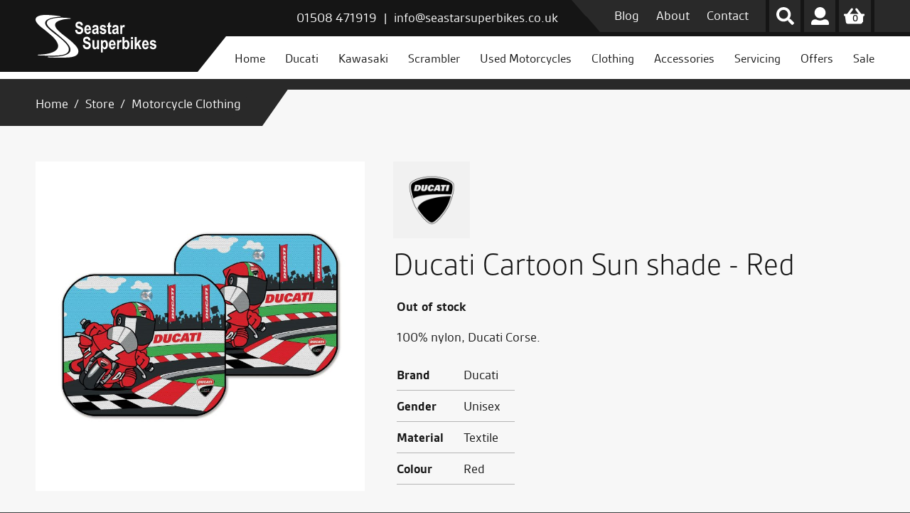

--- FILE ---
content_type: text/html; charset=UTF-8
request_url: https://www.seastarsuperbikes.co.uk/store/product/ducati-cartoon-sun-shade-du987694021/
body_size: 37231
content:

<!DOCTYPE html>

<html lang="en-GB" class="no-js">

<head>

	<meta charset="UTF-8">

	<meta name="viewport" content="width=device-width, initial-scale=1">

	<link rel="profile" href="http://gmpg.org/xfn/11">

	
		<link rel="pingback" href="https://www.seastarsuperbikes.co.uk/xmlrpc.php">

	
	<title>Buy Ducati Cartoon Sun shade Online | Seastar Superbikes</title>

<!-- The SEO Framework by Sybre Waaijer -->
<meta name="robots" content="max-snippet:-1,max-image-preview:standard,max-video-preview:-1" />
<link rel="canonical" href="https://www.seastarsuperbikes.co.uk/store/product/ducati-cartoon-sun-shade-du987694021/" />
<meta name="description" content="Shop for Ducati Cartoon Sun shade online with free UK mainland delivery over £100 or browse our motorcycle clothing." />
<meta property="og:type" content="product" />
<meta property="og:locale" content="en_GB" />
<meta property="og:site_name" content="Seastar Superbikes" />
<meta property="og:title" content="Buy Ducati Cartoon Sun shade Online | Seastar Superbikes" />
<meta property="og:description" content="Shop for Ducati Cartoon Sun shade online with free UK mainland delivery over £100 or browse our motorcycle clothing." />
<meta property="og:url" content="https://www.seastarsuperbikes.co.uk/store/product/ducati-cartoon-sun-shade-du987694021/" />
<meta property="og:image" content="https://www.seastarsuperbikes.co.uk/wp-content/uploads/2020/03/DU987694021-1.jpg" />
<meta property="og:image:width" content="2000" />
<meta property="og:image:height" content="2000" />
<meta property="article:published_time" content="2025-04-15T01:55:03+00:00" />
<meta property="article:modified_time" content="2025-04-15T01:55:06+00:00" />
<meta name="twitter:card" content="summary_large_image" />
<meta name="twitter:title" content="Buy Ducati Cartoon Sun shade Online | Seastar Superbikes" />
<meta name="twitter:description" content="Shop for Ducati Cartoon Sun shade online with free UK mainland delivery over £100 or browse our motorcycle clothing." />
<meta name="twitter:image" content="https://www.seastarsuperbikes.co.uk/wp-content/uploads/2020/03/DU987694021-1.jpg" />
<script type="application/ld+json">{"@context":"https://schema.org","@graph":[{"@type":"WebSite","@id":"https://www.seastarsuperbikes.co.uk/#/schema/WebSite","url":"https://www.seastarsuperbikes.co.uk/","name":"Seastar Superbikes","description":"Your one stop Motorcycle shop","inLanguage":"en-GB","potentialAction":{"@type":"SearchAction","target":{"@type":"EntryPoint","urlTemplate":"https://www.seastarsuperbikes.co.uk/search/{search_term_string}/"},"query-input":"required name=search_term_string"},"publisher":{"@type":"Organization","@id":"https://www.seastarsuperbikes.co.uk/#/schema/Organization","name":"Seastar Superbikes","url":"https://www.seastarsuperbikes.co.uk/","logo":{"@type":"ImageObject","url":"https://www.seastarsuperbikes.co.uk/wp-content/uploads/2020/04/cropped-favicon.png","contentUrl":"https://www.seastarsuperbikes.co.uk/wp-content/uploads/2020/04/cropped-favicon.png","width":512,"height":512}}},{"@type":"WebPage","@id":"https://www.seastarsuperbikes.co.uk/store/product/ducati-cartoon-sun-shade-du987694021/","url":"https://www.seastarsuperbikes.co.uk/store/product/ducati-cartoon-sun-shade-du987694021/","name":"Buy Ducati Cartoon Sun shade Online | Seastar Superbikes","description":"Shop for Ducati Cartoon Sun shade online with free UK mainland delivery over £100 or browse our motorcycle clothing.","inLanguage":"en-GB","isPartOf":{"@id":"https://www.seastarsuperbikes.co.uk/#/schema/WebSite"},"breadcrumb":{"@type":"BreadcrumbList","@id":"https://www.seastarsuperbikes.co.uk/#/schema/BreadcrumbList","itemListElement":[{"@type":"ListItem","position":1,"item":"https://www.seastarsuperbikes.co.uk/","name":"Seastar Superbikes"},{"@type":"ListItem","position":2,"item":"https://www.seastarsuperbikes.co.uk/store/","name":"Shop"},{"@type":"ListItem","position":3,"name":"Buy Ducati Cartoon Sun shade Online"}]},"potentialAction":{"@type":"ReadAction","target":"https://www.seastarsuperbikes.co.uk/store/product/ducati-cartoon-sun-shade-du987694021/"},"datePublished":"2025-04-15T01:55:03+00:00","dateModified":"2025-04-15T01:55:06+00:00"}]}</script>
<!-- / The SEO Framework by Sybre Waaijer | 10.67ms meta | 0.47ms boot -->


<!-- Google Tag Manager by PYS -->
    <script data-cfasync="false" data-pagespeed-no-defer>
	    window.dataLayerPYS = window.dataLayerPYS || [];
	</script>
<!-- End Google Tag Manager by PYS --><script type='application/javascript' id='pys-version-script'>console.log('PixelYourSite PRO version 12.3.5');</script>
<link rel='dns-prefetch' href='//use.fontawesome.com' />
<link rel='dns-prefetch' href='//use.typekit.net' />

<link rel="alternate" type="application/rss+xml" title="Seastar Superbikes &raquo; Cartoon Sun shade Comments Feed" href="https://www.seastarsuperbikes.co.uk/store/product/ducati-cartoon-sun-shade-du987694021/feed/" />
<link rel="alternate" title="oEmbed (JSON)" type="application/json+oembed" href="https://www.seastarsuperbikes.co.uk/wp-json/oembed/1.0/embed?url=https%3A%2F%2Fwww.seastarsuperbikes.co.uk%2Fstore%2Fproduct%2Fducati-cartoon-sun-shade-du987694021%2F" />
<link rel="alternate" title="oEmbed (XML)" type="text/xml+oembed" href="https://www.seastarsuperbikes.co.uk/wp-json/oembed/1.0/embed?url=https%3A%2F%2Fwww.seastarsuperbikes.co.uk%2Fstore%2Fproduct%2Fducati-cartoon-sun-shade-du987694021%2F&#038;format=xml" />
<style id='wp-img-auto-sizes-contain-inline-css' type='text/css'>
img:is([sizes=auto i],[sizes^="auto," i]){contain-intrinsic-size:3000px 1500px}
/*# sourceURL=wp-img-auto-sizes-contain-inline-css */
</style>
<style id='wp-emoji-styles-inline-css' type='text/css'>

	img.wp-smiley, img.emoji {
		display: inline !important;
		border: none !important;
		box-shadow: none !important;
		height: 1em !important;
		width: 1em !important;
		margin: 0 0.07em !important;
		vertical-align: -0.1em !important;
		background: none !important;
		padding: 0 !important;
	}
/*# sourceURL=wp-emoji-styles-inline-css */
</style>
<style id='classic-theme-styles-inline-css' type='text/css'>
/*! This file is auto-generated */
.wp-block-button__link{color:#fff;background-color:#32373c;border-radius:9999px;box-shadow:none;text-decoration:none;padding:calc(.667em + 2px) calc(1.333em + 2px);font-size:1.125em}.wp-block-file__button{background:#32373c;color:#fff;text-decoration:none}
/*# sourceURL=/wp-includes/css/classic-themes.min.css */
</style>
<style id='global-styles-inline-css' type='text/css'>
:root{--wp--preset--aspect-ratio--square: 1;--wp--preset--aspect-ratio--4-3: 4/3;--wp--preset--aspect-ratio--3-4: 3/4;--wp--preset--aspect-ratio--3-2: 3/2;--wp--preset--aspect-ratio--2-3: 2/3;--wp--preset--aspect-ratio--16-9: 16/9;--wp--preset--aspect-ratio--9-16: 9/16;--wp--preset--color--black: #000000;--wp--preset--color--cyan-bluish-gray: #abb8c3;--wp--preset--color--white: #ffffff;--wp--preset--color--pale-pink: #f78da7;--wp--preset--color--vivid-red: #cf2e2e;--wp--preset--color--luminous-vivid-orange: #ff6900;--wp--preset--color--luminous-vivid-amber: #fcb900;--wp--preset--color--light-green-cyan: #7bdcb5;--wp--preset--color--vivid-green-cyan: #00d084;--wp--preset--color--pale-cyan-blue: #8ed1fc;--wp--preset--color--vivid-cyan-blue: #0693e3;--wp--preset--color--vivid-purple: #9b51e0;--wp--preset--gradient--vivid-cyan-blue-to-vivid-purple: linear-gradient(135deg,rgb(6,147,227) 0%,rgb(155,81,224) 100%);--wp--preset--gradient--light-green-cyan-to-vivid-green-cyan: linear-gradient(135deg,rgb(122,220,180) 0%,rgb(0,208,130) 100%);--wp--preset--gradient--luminous-vivid-amber-to-luminous-vivid-orange: linear-gradient(135deg,rgb(252,185,0) 0%,rgb(255,105,0) 100%);--wp--preset--gradient--luminous-vivid-orange-to-vivid-red: linear-gradient(135deg,rgb(255,105,0) 0%,rgb(207,46,46) 100%);--wp--preset--gradient--very-light-gray-to-cyan-bluish-gray: linear-gradient(135deg,rgb(238,238,238) 0%,rgb(169,184,195) 100%);--wp--preset--gradient--cool-to-warm-spectrum: linear-gradient(135deg,rgb(74,234,220) 0%,rgb(151,120,209) 20%,rgb(207,42,186) 40%,rgb(238,44,130) 60%,rgb(251,105,98) 80%,rgb(254,248,76) 100%);--wp--preset--gradient--blush-light-purple: linear-gradient(135deg,rgb(255,206,236) 0%,rgb(152,150,240) 100%);--wp--preset--gradient--blush-bordeaux: linear-gradient(135deg,rgb(254,205,165) 0%,rgb(254,45,45) 50%,rgb(107,0,62) 100%);--wp--preset--gradient--luminous-dusk: linear-gradient(135deg,rgb(255,203,112) 0%,rgb(199,81,192) 50%,rgb(65,88,208) 100%);--wp--preset--gradient--pale-ocean: linear-gradient(135deg,rgb(255,245,203) 0%,rgb(182,227,212) 50%,rgb(51,167,181) 100%);--wp--preset--gradient--electric-grass: linear-gradient(135deg,rgb(202,248,128) 0%,rgb(113,206,126) 100%);--wp--preset--gradient--midnight: linear-gradient(135deg,rgb(2,3,129) 0%,rgb(40,116,252) 100%);--wp--preset--font-size--small: 13px;--wp--preset--font-size--medium: 20px;--wp--preset--font-size--large: 36px;--wp--preset--font-size--x-large: 42px;--wp--preset--spacing--20: 0.44rem;--wp--preset--spacing--30: 0.67rem;--wp--preset--spacing--40: 1rem;--wp--preset--spacing--50: 1.5rem;--wp--preset--spacing--60: 2.25rem;--wp--preset--spacing--70: 3.38rem;--wp--preset--spacing--80: 5.06rem;--wp--preset--shadow--natural: 6px 6px 9px rgba(0, 0, 0, 0.2);--wp--preset--shadow--deep: 12px 12px 50px rgba(0, 0, 0, 0.4);--wp--preset--shadow--sharp: 6px 6px 0px rgba(0, 0, 0, 0.2);--wp--preset--shadow--outlined: 6px 6px 0px -3px rgb(255, 255, 255), 6px 6px rgb(0, 0, 0);--wp--preset--shadow--crisp: 6px 6px 0px rgb(0, 0, 0);}:where(.is-layout-flex){gap: 0.5em;}:where(.is-layout-grid){gap: 0.5em;}body .is-layout-flex{display: flex;}.is-layout-flex{flex-wrap: wrap;align-items: center;}.is-layout-flex > :is(*, div){margin: 0;}body .is-layout-grid{display: grid;}.is-layout-grid > :is(*, div){margin: 0;}:where(.wp-block-columns.is-layout-flex){gap: 2em;}:where(.wp-block-columns.is-layout-grid){gap: 2em;}:where(.wp-block-post-template.is-layout-flex){gap: 1.25em;}:where(.wp-block-post-template.is-layout-grid){gap: 1.25em;}.has-black-color{color: var(--wp--preset--color--black) !important;}.has-cyan-bluish-gray-color{color: var(--wp--preset--color--cyan-bluish-gray) !important;}.has-white-color{color: var(--wp--preset--color--white) !important;}.has-pale-pink-color{color: var(--wp--preset--color--pale-pink) !important;}.has-vivid-red-color{color: var(--wp--preset--color--vivid-red) !important;}.has-luminous-vivid-orange-color{color: var(--wp--preset--color--luminous-vivid-orange) !important;}.has-luminous-vivid-amber-color{color: var(--wp--preset--color--luminous-vivid-amber) !important;}.has-light-green-cyan-color{color: var(--wp--preset--color--light-green-cyan) !important;}.has-vivid-green-cyan-color{color: var(--wp--preset--color--vivid-green-cyan) !important;}.has-pale-cyan-blue-color{color: var(--wp--preset--color--pale-cyan-blue) !important;}.has-vivid-cyan-blue-color{color: var(--wp--preset--color--vivid-cyan-blue) !important;}.has-vivid-purple-color{color: var(--wp--preset--color--vivid-purple) !important;}.has-black-background-color{background-color: var(--wp--preset--color--black) !important;}.has-cyan-bluish-gray-background-color{background-color: var(--wp--preset--color--cyan-bluish-gray) !important;}.has-white-background-color{background-color: var(--wp--preset--color--white) !important;}.has-pale-pink-background-color{background-color: var(--wp--preset--color--pale-pink) !important;}.has-vivid-red-background-color{background-color: var(--wp--preset--color--vivid-red) !important;}.has-luminous-vivid-orange-background-color{background-color: var(--wp--preset--color--luminous-vivid-orange) !important;}.has-luminous-vivid-amber-background-color{background-color: var(--wp--preset--color--luminous-vivid-amber) !important;}.has-light-green-cyan-background-color{background-color: var(--wp--preset--color--light-green-cyan) !important;}.has-vivid-green-cyan-background-color{background-color: var(--wp--preset--color--vivid-green-cyan) !important;}.has-pale-cyan-blue-background-color{background-color: var(--wp--preset--color--pale-cyan-blue) !important;}.has-vivid-cyan-blue-background-color{background-color: var(--wp--preset--color--vivid-cyan-blue) !important;}.has-vivid-purple-background-color{background-color: var(--wp--preset--color--vivid-purple) !important;}.has-black-border-color{border-color: var(--wp--preset--color--black) !important;}.has-cyan-bluish-gray-border-color{border-color: var(--wp--preset--color--cyan-bluish-gray) !important;}.has-white-border-color{border-color: var(--wp--preset--color--white) !important;}.has-pale-pink-border-color{border-color: var(--wp--preset--color--pale-pink) !important;}.has-vivid-red-border-color{border-color: var(--wp--preset--color--vivid-red) !important;}.has-luminous-vivid-orange-border-color{border-color: var(--wp--preset--color--luminous-vivid-orange) !important;}.has-luminous-vivid-amber-border-color{border-color: var(--wp--preset--color--luminous-vivid-amber) !important;}.has-light-green-cyan-border-color{border-color: var(--wp--preset--color--light-green-cyan) !important;}.has-vivid-green-cyan-border-color{border-color: var(--wp--preset--color--vivid-green-cyan) !important;}.has-pale-cyan-blue-border-color{border-color: var(--wp--preset--color--pale-cyan-blue) !important;}.has-vivid-cyan-blue-border-color{border-color: var(--wp--preset--color--vivid-cyan-blue) !important;}.has-vivid-purple-border-color{border-color: var(--wp--preset--color--vivid-purple) !important;}.has-vivid-cyan-blue-to-vivid-purple-gradient-background{background: var(--wp--preset--gradient--vivid-cyan-blue-to-vivid-purple) !important;}.has-light-green-cyan-to-vivid-green-cyan-gradient-background{background: var(--wp--preset--gradient--light-green-cyan-to-vivid-green-cyan) !important;}.has-luminous-vivid-amber-to-luminous-vivid-orange-gradient-background{background: var(--wp--preset--gradient--luminous-vivid-amber-to-luminous-vivid-orange) !important;}.has-luminous-vivid-orange-to-vivid-red-gradient-background{background: var(--wp--preset--gradient--luminous-vivid-orange-to-vivid-red) !important;}.has-very-light-gray-to-cyan-bluish-gray-gradient-background{background: var(--wp--preset--gradient--very-light-gray-to-cyan-bluish-gray) !important;}.has-cool-to-warm-spectrum-gradient-background{background: var(--wp--preset--gradient--cool-to-warm-spectrum) !important;}.has-blush-light-purple-gradient-background{background: var(--wp--preset--gradient--blush-light-purple) !important;}.has-blush-bordeaux-gradient-background{background: var(--wp--preset--gradient--blush-bordeaux) !important;}.has-luminous-dusk-gradient-background{background: var(--wp--preset--gradient--luminous-dusk) !important;}.has-pale-ocean-gradient-background{background: var(--wp--preset--gradient--pale-ocean) !important;}.has-electric-grass-gradient-background{background: var(--wp--preset--gradient--electric-grass) !important;}.has-midnight-gradient-background{background: var(--wp--preset--gradient--midnight) !important;}.has-small-font-size{font-size: var(--wp--preset--font-size--small) !important;}.has-medium-font-size{font-size: var(--wp--preset--font-size--medium) !important;}.has-large-font-size{font-size: var(--wp--preset--font-size--large) !important;}.has-x-large-font-size{font-size: var(--wp--preset--font-size--x-large) !important;}
:where(.wp-block-post-template.is-layout-flex){gap: 1.25em;}:where(.wp-block-post-template.is-layout-grid){gap: 1.25em;}
:where(.wp-block-term-template.is-layout-flex){gap: 1.25em;}:where(.wp-block-term-template.is-layout-grid){gap: 1.25em;}
:where(.wp-block-columns.is-layout-flex){gap: 2em;}:where(.wp-block-columns.is-layout-grid){gap: 2em;}
:root :where(.wp-block-pullquote){font-size: 1.5em;line-height: 1.6;}
/*# sourceURL=global-styles-inline-css */
</style>
<link data-minify="1" rel='stylesheet' id='woocommerce-layout-css' href='https://www.seastarsuperbikes.co.uk/wp-content/cache/min/1/wp-content/plugins/woocommerce/assets/css/woocommerce-layout.css?ver=1767808236' type='text/css' media='all' />
<link data-minify="1" rel='stylesheet' id='woocommerce-smallscreen-css' href='https://www.seastarsuperbikes.co.uk/wp-content/cache/min/1/wp-content/plugins/woocommerce/assets/css/woocommerce-smallscreen.css?ver=1767808236' type='text/css' media='only screen and (max-width: 768px)' />
<link data-minify="1" rel='stylesheet' id='woocommerce-general-css' href='https://www.seastarsuperbikes.co.uk/wp-content/cache/min/1/wp-content/plugins/woocommerce/assets/css/woocommerce.css?ver=1767808236' type='text/css' media='all' />
<style id='woocommerce-inline-inline-css' type='text/css'>
.woocommerce form .form-row .required { visibility: visible; }
/*# sourceURL=woocommerce-inline-inline-css */
</style>
<link data-minify="1" rel='stylesheet' id='wcpf-plugin-style-css' href='https://www.seastarsuperbikes.co.uk/wp-content/cache/min/1/wp-content/plugins/woocommerce-product-filters/assets/css/plugin.css?ver=1767808236' type='text/css' media='all' />
<link rel='stylesheet' id='child-style-css' href='https://www.seastarsuperbikes.co.uk/wp-content/themes/seastar/style.css' type='text/css' media='all' />
<link data-minify="1" rel='stylesheet' id='new-child-style-css' href='https://www.seastarsuperbikes.co.uk/wp-content/cache/min/1/wp-content/themes/seastar/assets/scss/css/style.css?ver=1767808236' type='text/css' media='all' />
<link data-minify="1" rel='stylesheet' id='swipercss-css' href='https://www.seastarsuperbikes.co.uk/wp-content/cache/min/1/wp-content/themes/seastar/css/swiper.min.css?ver=1767808236' type='text/css' media='all' />
<link data-minify="1" rel='stylesheet' id='typekit-css' href='https://www.seastarsuperbikes.co.uk/wp-content/cache/min/1/ils1zgo.css?ver=1767808236' type='text/css' media='all' />
<link rel='stylesheet' id='fancyboxcss-css' href='https://www.seastarsuperbikes.co.uk/wp-content/themes/seastar/css/jquery.fancybox.min.css?ver=6.9' type='text/css' media='all' />
<link rel='stylesheet' id='woocommerce-nyp-css' href='https://www.seastarsuperbikes.co.uk/wp-content/plugins/woocommerce-name-your-price/assets/css/frontend/name-your-price.min.css?ver=3.7.0' type='text/css' media='all' />
<link data-minify="1" rel='stylesheet' id='woo_discount_pro_style-css' href='https://www.seastarsuperbikes.co.uk/wp-content/cache/min/1/wp-content/plugins/woo-discount-rules-pro/Assets/Css/awdr_style.css?ver=1767808236' type='text/css' media='all' />
<script type="text/javascript" id="jquery-core-js-extra">
/* <![CDATA[ */
var pysTikTokRest = {"restApiUrl":"https://www.seastarsuperbikes.co.uk/wp-json/pys-tiktok/v1/event","debug":""};
var pysFacebookRest = {"restApiUrl":"https://www.seastarsuperbikes.co.uk/wp-json/pys-facebook/v1/event","debug":""};
//# sourceURL=jquery-core-js-extra
/* ]]> */
</script>
<script type="text/javascript" src="https://www.seastarsuperbikes.co.uk/wp-includes/js/jquery/jquery.min.js?ver=3.7.1" id="jquery-core-js"></script>
<script type="text/javascript" src="https://www.seastarsuperbikes.co.uk/wp-includes/js/jquery/jquery-migrate.min.js?ver=3.4.1" id="jquery-migrate-js"></script>
<script type="text/javascript" src="https://www.seastarsuperbikes.co.uk/wp-content/plugins/woocommerce/assets/js/jquery-blockui/jquery.blockUI.min.js?ver=2.7.0-wc.10.4.3" id="wc-jquery-blockui-js" defer="defer" data-wp-strategy="defer"></script>
<script type="text/javascript" id="wc-add-to-cart-js-extra">
/* <![CDATA[ */
var wc_add_to_cart_params = {"ajax_url":"/wp-admin/admin-ajax.php","wc_ajax_url":"/?wc-ajax=%%endpoint%%","i18n_view_cart":"View basket","cart_url":"https://www.seastarsuperbikes.co.uk/basket/","is_cart":"","cart_redirect_after_add":"no"};
//# sourceURL=wc-add-to-cart-js-extra
/* ]]> */
</script>
<script type="text/javascript" src="https://www.seastarsuperbikes.co.uk/wp-content/plugins/woocommerce/assets/js/frontend/add-to-cart.min.js?ver=10.4.3" id="wc-add-to-cart-js" defer="defer" data-wp-strategy="defer"></script>
<script type="text/javascript" id="wc-single-product-js-extra">
/* <![CDATA[ */
var wc_single_product_params = {"i18n_required_rating_text":"Please select a rating","i18n_rating_options":["1 of 5 stars","2 of 5 stars","3 of 5 stars","4 of 5 stars","5 of 5 stars"],"i18n_product_gallery_trigger_text":"View full-screen image gallery","review_rating_required":"yes","flexslider":{"rtl":false,"animation":"slide","smoothHeight":true,"directionNav":false,"controlNav":"thumbnails","slideshow":false,"animationSpeed":500,"animationLoop":false,"allowOneSlide":false},"zoom_enabled":"","zoom_options":[],"photoswipe_enabled":"","photoswipe_options":{"shareEl":false,"closeOnScroll":false,"history":false,"hideAnimationDuration":0,"showAnimationDuration":0},"flexslider_enabled":""};
//# sourceURL=wc-single-product-js-extra
/* ]]> */
</script>
<script type="text/javascript" src="https://www.seastarsuperbikes.co.uk/wp-content/plugins/woocommerce/assets/js/frontend/single-product.min.js?ver=10.4.3" id="wc-single-product-js" defer="defer" data-wp-strategy="defer"></script>
<script type="text/javascript" src="https://www.seastarsuperbikes.co.uk/wp-content/plugins/woocommerce/assets/js/js-cookie/js.cookie.min.js?ver=2.1.4-wc.10.4.3" id="wc-js-cookie-js" defer="defer" data-wp-strategy="defer"></script>
<script type="text/javascript" id="woocommerce-js-extra">
/* <![CDATA[ */
var woocommerce_params = {"ajax_url":"/wp-admin/admin-ajax.php","wc_ajax_url":"/?wc-ajax=%%endpoint%%","i18n_password_show":"Show password","i18n_password_hide":"Hide password"};
//# sourceURL=woocommerce-js-extra
/* ]]> */
</script>
<script type="text/javascript" src="https://www.seastarsuperbikes.co.uk/wp-content/plugins/woocommerce/assets/js/frontend/woocommerce.min.js?ver=10.4.3" id="woocommerce-js" defer="defer" data-wp-strategy="defer"></script>
<script type="text/javascript" src="https://www.seastarsuperbikes.co.uk/wp-includes/js/jquery/ui/core.min.js?ver=1.13.3" id="jquery-ui-core-js"></script>
<script type="text/javascript" src="https://www.seastarsuperbikes.co.uk/wp-includes/js/jquery/ui/mouse.min.js?ver=1.13.3" id="jquery-ui-mouse-js"></script>
<script type="text/javascript" src="https://www.seastarsuperbikes.co.uk/wp-includes/js/jquery/ui/slider.min.js?ver=1.13.3" id="jquery-ui-slider-js"></script>
<script data-minify="1" type="text/javascript" src="https://www.seastarsuperbikes.co.uk/wp-content/cache/min/1/wp-content/plugins/woocommerce-product-filters/assets/js/front-vendor.js?ver=1767808236" id="wcpf-plugin-vendor-script-js"></script>
<script type="text/javascript" src="https://www.seastarsuperbikes.co.uk/wp-includes/js/underscore.min.js?ver=1.13.7" id="underscore-js"></script>
<script type="text/javascript" id="wp-util-js-extra">
/* <![CDATA[ */
var _wpUtilSettings = {"ajax":{"url":"/wp-admin/admin-ajax.php"}};
//# sourceURL=wp-util-js-extra
/* ]]> */
</script>
<script type="text/javascript" src="https://www.seastarsuperbikes.co.uk/wp-includes/js/wp-util.min.js?ver=6.9" id="wp-util-js"></script>
<script type="text/javascript" src="https://www.seastarsuperbikes.co.uk/wp-content/plugins/woocommerce/assets/js/accounting/accounting.min.js?ver=0.4.2" id="wc-accounting-js"></script>
<script type="text/javascript" id="wcpf-plugin-script-js-extra">
/* <![CDATA[ */
var WCPFData = {"registerEntities":{"Project":{"id":"Project","class":"WooCommerce_Product_Filter_Plugin\\Entity","post_type":"wcpf_project","label":"Project","default_options":{"urlNavigation":"query","filteringStarts":"auto","urlNavigationOptions":[],"useComponents":["pagination","sorting","results-count","page-title","breadcrumb"],"paginationAjax":true,"sortingAjax":true,"productsContainerSelector":".products","paginationSelector":".woocommerce-pagination","resultCountSelector":".woocommerce-result-count","sortingSelector":".woocommerce-ordering","pageTitleSelector":".woocommerce-products-header__title","breadcrumbSelector":".woocommerce-breadcrumb","multipleContainersForProducts":true},"is_grouped":true,"editor_component_class":"WooCommerce_Product_Filter_Plugin\\Project\\Editor_Component","filter_component_class":"WooCommerce_Product_Filter_Plugin\\Project\\Filter_Component","variations":false},"BoxListField":{"id":"BoxListField","class":"WooCommerce_Product_Filter_Plugin\\Entity","post_type":"wcpf_item","label":"Box List","default_options":{"itemsSource":"attribute","itemsDisplay":"all","queryType":"or","itemsDisplayHierarchical":true,"displayHierarchicalCollapsed":false,"displayTitle":true,"displayToggleContent":true,"defaultToggleState":"show","cssClass":"","actionForEmptyOptions":"hide","displayProductCount":true,"productCountPolicy":"for-option-only","multiSelect":true,"boxSize":"45px"},"is_grouped":false,"editor_component_class":"WooCommerce_Product_Filter_Plugin\\Field\\Box_list\\Editor_Component","filter_component_class":"WooCommerce_Product_Filter_Plugin\\Field\\Box_List\\Filter_Component","variations":true},"CheckBoxListField":{"id":"CheckBoxListField","class":"WooCommerce_Product_Filter_Plugin\\Entity","post_type":"wcpf_item","label":"Checkbox","default_options":{"itemsSource":"attribute","itemsDisplay":"all","queryType":"or","itemsDisplayHierarchical":true,"displayHierarchicalCollapsed":false,"displayTitle":true,"displayToggleContent":true,"defaultToggleState":"show","cssClass":"","actionForEmptyOptions":"hide","displayProductCount":true,"productCountPolicy":"for-option-only","seeMoreOptionsBy":"scrollbar","heightOfVisibleContent":12},"is_grouped":false,"editor_component_class":"WooCommerce_Product_Filter_Plugin\\Field\\Check_Box_List\\Editor_Component","filter_component_class":"WooCommerce_Product_Filter_Plugin\\Field\\Check_Box_List\\Filter_Component","variations":true},"DropDownListField":{"id":"DropDownListField","class":"WooCommerce_Product_Filter_Plugin\\Entity","post_type":"wcpf_item","label":"Drop Down","default_options":{"itemsSource":"attribute","itemsDisplay":"all","queryType":"or","itemsDisplayHierarchical":true,"displayHierarchicalCollapsed":false,"displayTitle":true,"displayToggleContent":true,"defaultToggleState":"show","cssClass":"","actionForEmptyOptions":"hide","displayProductCount":true,"productCountPolicy":"for-option-only","titleItemReset":"Show all"},"is_grouped":false,"editor_component_class":"WooCommerce_Product_Filter_Plugin\\Field\\Drop_Down_List\\Editor_Component","filter_component_class":"WooCommerce_Product_Filter_Plugin\\Field\\Drop_Down_List\\Filter_Component","variations":true},"ButtonField":{"id":"ButtonField","class":"WooCommerce_Product_Filter_Plugin\\Entity","post_type":"wcpf_item","label":"Button","default_options":{"cssClass":"","action":"reset"},"is_grouped":false,"editor_component_class":"WooCommerce_Product_Filter_Plugin\\Field\\Button\\Editor_Component","filter_component_class":"WooCommerce_Product_Filter_Plugin\\Field\\Button\\Filter_Component","variations":true},"ColorListField":{"id":"ColorListField","class":"WooCommerce_Product_Filter_Plugin\\Entity","post_type":"wcpf_item","label":"Colors","default_options":{"itemsSource":"attribute","itemsDisplay":"all","queryType":"or","itemsDisplayHierarchical":true,"displayHierarchicalCollapsed":false,"displayTitle":true,"displayToggleContent":true,"defaultToggleState":"show","cssClass":"","actionForEmptyOptions":"hide","displayProductCount":true,"productCountPolicy":"for-option-only","optionKey":"colors"},"is_grouped":false,"editor_component_class":"WooCommerce_Product_Filter_Plugin\\Field\\Color_List\\Editor_Component","filter_component_class":"WooCommerce_Product_Filter_Plugin\\Field\\Color_List\\Filter_Component","variations":true},"RadioListField":{"id":"RadioListField","class":"WooCommerce_Product_Filter_Plugin\\Entity","post_type":"wcpf_item","label":"Radio","default_options":{"itemsSource":"attribute","itemsDisplay":"all","queryType":"or","itemsDisplayHierarchical":true,"displayHierarchicalCollapsed":false,"displayTitle":true,"displayToggleContent":true,"defaultToggleState":"show","cssClass":"","actionForEmptyOptions":"hide","displayProductCount":true,"productCountPolicy":"for-option-only","titleItemReset":"Show all","seeMoreOptionsBy":"scrollbar","heightOfVisibleContent":12},"is_grouped":false,"editor_component_class":"WooCommerce_Product_Filter_Plugin\\Field\\Radio_List\\Editor_Component","filter_component_class":"WooCommerce_Product_Filter_Plugin\\Field\\Radio_List\\Filter_Component","variations":true},"TextListField":{"id":"TextListField","class":"WooCommerce_Product_Filter_Plugin\\Entity","post_type":"wcpf_item","label":"Text List","default_options":{"itemsSource":"attribute","itemsDisplay":"all","queryType":"or","itemsDisplayHierarchical":true,"displayHierarchicalCollapsed":false,"displayTitle":true,"displayToggleContent":true,"defaultToggleState":"show","cssClass":"","actionForEmptyOptions":"hide","displayProductCount":true,"productCountPolicy":"for-option-only","multiSelect":true,"useInlineStyle":false},"is_grouped":false,"editor_component_class":"WooCommerce_Product_Filter_Plugin\\Field\\Text_List\\Editor_Component","filter_component_class":"WooCommerce_Product_Filter_Plugin\\Field\\Text_List\\Filter_Component","variations":true},"PriceSliderField":{"id":"PriceSliderField","class":"WooCommerce_Product_Filter_Plugin\\Entity","post_type":"wcpf_item","label":"Price slider","default_options":{"minPriceOptionKey":"min-price","maxPriceOptionKey":"max-price","optionKey":"price","optionKeyFormat":"dash","cssClass":"","displayMinMaxInput":true,"displayTitle":true,"displayToggleContent":true,"defaultToggleState":"show","displayPriceLabel":true},"is_grouped":false,"editor_component_class":"WooCommerce_Product_Filter_Plugin\\Field\\Price_Slider\\Editor_Component","filter_component_class":"WooCommerce_Product_Filter_Plugin\\Field\\Price_Slider\\Filter_Component","variations":false},"SimpleBoxLayout":{"id":"SimpleBoxLayout","class":"WooCommerce_Product_Filter_Plugin\\Entity","post_type":"wcpf_item","label":"Simple Box","default_options":{"displayToggleContent":true,"defaultToggleState":"show","cssClass":""},"is_grouped":true,"editor_component_class":"WooCommerce_Product_Filter_Plugin\\Layout\\Simple_Box\\Editor_Component","filter_component_class":"WooCommerce_Product_Filter_Plugin\\Layout\\Simple_Box\\Filter_Component","variations":false},"ColumnsLayout":{"id":"ColumnsLayout","class":"WooCommerce_Product_Filter_Plugin\\Entity","post_type":"wcpf_item","label":"Columns","default_options":{"columns":[{"entities":[],"options":{"width":"50%"}}]},"is_grouped":true,"editor_component_class":"WooCommerce_Product_Filter_Plugin\\Layout\\Columns\\Editor_Component","filter_component_class":"WooCommerce_Product_Filter_Plugin\\Layout\\Columns\\Filter_Component","variations":false}},"messages":{"selectNoMatchesFound":"No matches found"},"selectors":{"productsContainer":".products","paginationContainer":".woocommerce-pagination","resultCount":".woocommerce-result-count","sorting":".woocommerce-ordering","pageTitle":".woocommerce-products-header__title","breadcrumb":".woocommerce-breadcrumb"},"pageUrl":"https://www.seastarsuperbikes.co.uk/store/product/ducati-cartoon-sun-shade-du987694021/","isPaged":"","scriptAfterProductsUpdate":"","scrollTop":"no","priceFormat":{"currencyFormatNumDecimals":0,"currencyFormatSymbol":"&pound;","currencyFormatDecimalSep":".","currencyFormatThousandSep":",","currencyFormat":"%s%v"}};
//# sourceURL=wcpf-plugin-script-js-extra
/* ]]> */
</script>
<script data-minify="1" type="text/javascript" src="https://www.seastarsuperbikes.co.uk/wp-content/cache/min/1/wp-content/plugins/woocommerce-product-filters/assets/build/js/plugin.js?ver=1767808236" id="wcpf-plugin-script-js"></script>
<script type="text/javascript" src="https://www.seastarsuperbikes.co.uk/wp-content/plugins/pixelyoursite-pro/dist/scripts/jquery.bind-first-0.2.3.min.js" id="jquery-bind-first-js"></script>
<script type="text/javascript" src="https://www.seastarsuperbikes.co.uk/wp-content/plugins/pixelyoursite-pro/dist/scripts/js.cookie-2.1.3.min.js?ver=2.1.3" id="js-cookie-pys-js"></script>
<script data-minify="1" type="text/javascript" src="https://www.seastarsuperbikes.co.uk/wp-content/cache/min/1/wp-content/plugins/pixelyoursite-pro/dist/scripts/sha256.js?ver=1767808236" id="js-sha256-js"></script>
<script type="text/javascript" src="https://www.seastarsuperbikes.co.uk/wp-content/plugins/pixelyoursite-pro/dist/scripts/tld.min.js?ver=2.3.1" id="js-tld-js"></script>
<script type="text/javascript" id="pys-js-extra">
/* <![CDATA[ */
var pysOptions = {"staticEvents":{"ga":{"woo_view_content":[{"delay":0,"type":"static","name":"view_item","unify":false,"trackingIds":["G-17QTRSZZLG"],"eventID":"6b1cb416-08f1-4692-a626-e7ed3e160bed","params":{"items":[{"item_id":"188234","item_name":"Cartoon Sun shade","quantity":1,"price":"0","affiliation":"Seastar Superbikes","item_category":"Motorcycle Clothing","item_category2":"Merchandise","item_category3":"Miscellaneous"}],"currency":"GBP","ecomm_prodid":"188234","ecomm_pagetype":"product","ecomm_totalvalue":"0","page_title":"Cartoon Sun shade","post_type":"product","post_id":188234,"plugin":"PixelYourSite","event_url":"www.seastarsuperbikes.co.uk/store/product/ducati-cartoon-sun-shade-du987694021/","user_role":"guest"},"e_id":"woo_view_content","ids":[],"hasTimeWindow":false,"timeWindow":0,"woo_order":"","edd_order":""}]}},"dynamicEvents":{"woo_select_content_single":{"186872":{"ga":{"delay":0,"type":"dyn","name":"select_item","trackingIds":["G-17QTRSZZLG"],"eventID":"5470c0bc-c18d-40d1-9aa2-ee28da880901","params":{"items":[{"id":"186872","name":"Akashi Jacket","quantity":1,"price":"117.6","item_list_name":"Related Products","item_list_id":"related_products","affiliation":"Seastar Superbikes","item_category":"Sale","item_category2":"Motorcycle Clothing","item_category3":"Casual Clothing","item_category4":"Jackets & Waistcoats"}],"event_category":"ecommerce","content_type":"product","page_title":"Cartoon Sun shade","post_type":"product","post_id":188234,"plugin":"PixelYourSite","event_url":"www.seastarsuperbikes.co.uk/store/product/ducati-cartoon-sun-shade-du987694021/","user_role":"guest"},"e_id":"woo_select_content_single","ids":[],"hasTimeWindow":false,"timeWindow":0,"woo_order":"","edd_order":""}},"186856":{"ga":{"delay":0,"type":"dyn","name":"select_item","trackingIds":["G-17QTRSZZLG"],"eventID":"5470c0bc-c18d-40d1-9aa2-ee28da880901","params":{"items":[{"id":"186856","name":"Air Plus V2 Gore-tex XRC Touring Boot","quantity":1,"price":"311.99","item_list_name":"Related Products","item_list_id":"related_products","affiliation":"Seastar Superbikes","item_category":"Motorcycle Clothing","item_category2":"Boots"}],"event_category":"ecommerce","content_type":"product","page_title":"Cartoon Sun shade","post_type":"product","post_id":188234,"plugin":"PixelYourSite","event_url":"www.seastarsuperbikes.co.uk/store/product/ducati-cartoon-sun-shade-du987694021/","user_role":"guest"},"e_id":"woo_select_content_single","ids":[],"hasTimeWindow":false,"timeWindow":0,"woo_order":"","edd_order":""}},"187363":{"ga":{"delay":0,"type":"dyn","name":"select_item","trackingIds":["G-17QTRSZZLG"],"eventID":"5470c0bc-c18d-40d1-9aa2-ee28da880901","params":{"items":[{"id":"187363","name":"Ax8 Naked Identity Helmet","quantity":1,"price":"225","item_list_name":"Related Products","item_list_id":"related_products","affiliation":"Seastar Superbikes","item_category":"Sale","item_category2":"Motorcycle Clothing","item_category3":"Helmets","item_category4":"Full Face Helmets"}],"event_category":"ecommerce","content_type":"product","page_title":"Cartoon Sun shade","post_type":"product","post_id":188234,"plugin":"PixelYourSite","event_url":"www.seastarsuperbikes.co.uk/store/product/ducati-cartoon-sun-shade-du987694021/","user_role":"guest"},"e_id":"woo_select_content_single","ids":[],"hasTimeWindow":false,"timeWindow":0,"woo_order":"","edd_order":""}},"187210":{"ga":{"delay":0,"type":"dyn","name":"select_item","trackingIds":["G-17QTRSZZLG"],"eventID":"5470c0bc-c18d-40d1-9aa2-ee28da880901","params":{"items":[{"id":"187210","name":"Ark Intercom Adapter Sports Modular Black","quantity":1,"price":"17.99","item_list_name":"Related Products","item_list_id":"related_products","affiliation":"Seastar Superbikes","item_category":"Motorcycle Clothing","item_category2":"Helmets","item_category3":"Miscellaneous"}],"event_category":"ecommerce","content_type":"product","page_title":"Cartoon Sun shade","post_type":"product","post_id":188234,"plugin":"PixelYourSite","event_url":"www.seastarsuperbikes.co.uk/store/product/ducati-cartoon-sun-shade-du987694021/","user_role":"guest"},"e_id":"woo_select_content_single","ids":[],"hasTimeWindow":false,"timeWindow":0,"woo_order":"","edd_order":""}},"187435":{"ga":{"delay":0,"type":"dyn","name":"select_item","trackingIds":["G-17QTRSZZLG"],"eventID":"5470c0bc-c18d-40d1-9aa2-ee28da880901","params":{"items":[{"id":"187435","name":"Axis CE Mens Glove","quantity":1,"price":"0","item_list_name":"Related Products","item_list_id":"related_products","affiliation":"Seastar Superbikes","item_category":"Motorcycle Clothing","item_category2":"Gloves"}],"event_category":"ecommerce","content_type":"product","page_title":"Cartoon Sun shade","post_type":"product","post_id":188234,"plugin":"PixelYourSite","event_url":"www.seastarsuperbikes.co.uk/store/product/ducati-cartoon-sun-shade-du987694021/","user_role":"guest"},"e_id":"woo_select_content_single","ids":[],"hasTimeWindow":false,"timeWindow":0,"woo_order":"","edd_order":""}},"187429":{"ga":{"delay":0,"type":"dyn","name":"select_item","trackingIds":["G-17QTRSZZLG"],"eventID":"5470c0bc-c18d-40d1-9aa2-ee28da880901","params":{"items":[{"id":"187429","name":"Axis CE Mens Glove","quantity":1,"price":"0","item_list_name":"Related Products","item_list_id":"related_products","affiliation":"Seastar Superbikes","item_category":"Motorcycle Clothing","item_category2":"Gloves"}],"event_category":"ecommerce","content_type":"product","page_title":"Cartoon Sun shade","post_type":"product","post_id":188234,"plugin":"PixelYourSite","event_url":"www.seastarsuperbikes.co.uk/store/product/ducati-cartoon-sun-shade-du987694021/","user_role":"guest"},"e_id":"woo_select_content_single","ids":[],"hasTimeWindow":false,"timeWindow":0,"woo_order":"","edd_order":""}},"187198":{"ga":{"delay":0,"type":"dyn","name":"select_item","trackingIds":["G-17QTRSZZLG"],"eventID":"5470c0bc-c18d-40d1-9aa2-ee28da880901","params":{"items":[{"id":"187198","name":"Ark Intercom Adapter AX9 Black","quantity":1,"price":"17.99","item_list_name":"Related Products","item_list_id":"related_products","affiliation":"Seastar Superbikes","item_category":"Motorcycle Clothing","item_category2":"Helmets","item_category3":"Miscellaneous"}],"event_category":"ecommerce","content_type":"product","page_title":"Cartoon Sun shade","post_type":"product","post_id":188234,"plugin":"PixelYourSite","event_url":"www.seastarsuperbikes.co.uk/store/product/ducati-cartoon-sun-shade-du987694021/","user_role":"guest"},"e_id":"woo_select_content_single","ids":[],"hasTimeWindow":false,"timeWindow":0,"woo_order":"","edd_order":""}},"187205":{"ga":{"delay":0,"type":"dyn","name":"select_item","trackingIds":["G-17QTRSZZLG"],"eventID":"5470c0bc-c18d-40d1-9aa2-ee28da880901","params":{"items":[{"id":"187205","name":"Ark Intercom Adapter K6 Black","quantity":1,"price":"17.99","item_list_name":"Related Products","item_list_id":"related_products","affiliation":"Seastar Superbikes","item_category":"Motorcycle Clothing","item_category2":"Helmets","item_category3":"Miscellaneous"}],"event_category":"ecommerce","content_type":"product","page_title":"Cartoon Sun shade","post_type":"product","post_id":188234,"plugin":"PixelYourSite","event_url":"www.seastarsuperbikes.co.uk/store/product/ducati-cartoon-sun-shade-du987694021/","user_role":"guest"},"e_id":"woo_select_content_single","ids":[],"hasTimeWindow":false,"timeWindow":0,"woo_order":"","edd_order":""}},"187186":{"ga":{"delay":0,"type":"dyn","name":"select_item","trackingIds":["G-17QTRSZZLG"],"eventID":"5470c0bc-c18d-40d1-9aa2-ee28da880901","params":{"items":[{"id":"187186","name":"Aria Goretex Mens CE Boots","quantity":1,"price":"311.99","item_list_name":"Related Products","item_list_id":"related_products","affiliation":"Seastar Superbikes","item_category":"Motorcycle Clothing","item_category2":"Boots"}],"event_category":"ecommerce","content_type":"product","page_title":"Cartoon Sun shade","post_type":"product","post_id":188234,"plugin":"PixelYourSite","event_url":"www.seastarsuperbikes.co.uk/store/product/ducati-cartoon-sun-shade-du987694021/","user_role":"guest"},"e_id":"woo_select_content_single","ids":[],"hasTimeWindow":false,"timeWindow":0,"woo_order":"","edd_order":""}},"187131":{"ga":{"delay":0,"type":"dyn","name":"select_item","trackingIds":["G-17QTRSZZLG"],"eventID":"5470c0bc-c18d-40d1-9aa2-ee28da880901","params":{"items":[{"id":"187131","name":"Andes V2 Drystar Touring Boot","quantity":1,"price":"275.99","item_list_name":"Related Products","item_list_id":"related_products","affiliation":"Seastar Superbikes","item_category":"Motorcycle Clothing","item_category2":"Boots"}],"event_category":"ecommerce","content_type":"product","page_title":"Cartoon Sun shade","post_type":"product","post_id":188234,"plugin":"PixelYourSite","event_url":"www.seastarsuperbikes.co.uk/store/product/ducati-cartoon-sun-shade-du987694021/","user_role":"guest"},"e_id":"woo_select_content_single","ids":[],"hasTimeWindow":false,"timeWindow":0,"woo_order":"","edd_order":""}},"186842":{"ga":{"delay":0,"type":"dyn","name":"select_item","trackingIds":["G-17QTRSZZLG"],"eventID":"5470c0bc-c18d-40d1-9aa2-ee28da880901","params":{"items":[{"id":"186842","name":"Adventure-X CE Mens Glove","quantity":1,"price":"66","item_list_name":"Related Products","item_list_id":"related_products","affiliation":"Seastar Superbikes","item_category":"Motorcycle Clothing","item_category2":"Gloves"}],"event_category":"ecommerce","content_type":"product","page_title":"Cartoon Sun shade","post_type":"product","post_id":188234,"plugin":"PixelYourSite","event_url":"www.seastarsuperbikes.co.uk/store/product/ducati-cartoon-sun-shade-du987694021/","user_role":"guest"},"e_id":"woo_select_content_single","ids":[],"hasTimeWindow":false,"timeWindow":0,"woo_order":"","edd_order":""}},"187216":{"ga":{"delay":0,"type":"dyn","name":"select_item","trackingIds":["G-17QTRSZZLG"],"eventID":"5470c0bc-c18d-40d1-9aa2-ee28da880901","params":{"items":[{"id":"187216","name":"Ark Intercom System","quantity":1,"price":"300","item_list_name":"Related Products","item_list_id":"related_products","affiliation":"Seastar Superbikes","item_category":"Motorcycle Clothing","item_category2":"Helmets","item_category3":"Miscellaneous"}],"event_category":"ecommerce","content_type":"product","page_title":"Cartoon Sun shade","post_type":"product","post_id":188234,"plugin":"PixelYourSite","event_url":"www.seastarsuperbikes.co.uk/store/product/ducati-cartoon-sun-shade-du987694021/","user_role":"guest"},"e_id":"woo_select_content_single","ids":[],"hasTimeWindow":false,"timeWindow":0,"woo_order":"","edd_order":""}},"186657":{"ga":{"delay":0,"type":"dyn","name":"select_item","trackingIds":["G-17QTRSZZLG"],"eventID":"5470c0bc-c18d-40d1-9aa2-ee28da880901","params":{"items":[{"id":"186657","name":"1952 Polo Short Sleeves Ladies","quantity":1,"price":"34.75","item_list_name":"Related Products","item_list_id":"related_products","affiliation":"Seastar Superbikes","item_category":"Sale","item_category2":"Motorcycle Clothing","item_category3":"Casual Clothing","item_category4":"T-Shirts & Polo Shirts"}],"event_category":"ecommerce","content_type":"product","page_title":"Cartoon Sun shade","post_type":"product","post_id":188234,"plugin":"PixelYourSite","event_url":"www.seastarsuperbikes.co.uk/store/product/ducati-cartoon-sun-shade-du987694021/","user_role":"guest"},"e_id":"woo_select_content_single","ids":[],"hasTimeWindow":false,"timeWindow":0,"woo_order":"","edd_order":""}},"187343":{"ga":{"delay":0,"type":"dyn","name":"select_item","trackingIds":["G-17QTRSZZLG"],"eventID":"5470c0bc-c18d-40d1-9aa2-ee28da880901","params":{"items":[{"id":"187343","name":"Atlas CE Waterproof Mens Boot","quantity":1,"price":"167.99","item_list_name":"Related Products","item_list_id":"related_products","affiliation":"Seastar Superbikes","item_category":"Motorcycle Clothing","item_category2":"Boots"}],"event_category":"ecommerce","content_type":"product","page_title":"Cartoon Sun shade","post_type":"product","post_id":188234,"plugin":"PixelYourSite","event_url":"www.seastarsuperbikes.co.uk/store/product/ducati-cartoon-sun-shade-du987694021/","user_role":"guest"},"e_id":"woo_select_content_single","ids":[],"hasTimeWindow":false,"timeWindow":0,"woo_order":"","edd_order":""}},"186701":{"ga":{"delay":0,"type":"dyn","name":"select_item","trackingIds":["G-17QTRSZZLG"],"eventID":"5470c0bc-c18d-40d1-9aa2-ee28da880901","params":{"items":[{"id":"186701","name":"77 Sweatshirt - Ladies","quantity":1,"price":"53.99","item_list_name":"Related Products","item_list_id":"related_products","affiliation":"Seastar Superbikes","item_category":"Sale","item_category2":"Motorcycle Clothing","item_category3":"Casual Clothing","item_category4":"Sweatshirts & Hoodies"}],"event_category":"ecommerce","content_type":"product","page_title":"Cartoon Sun shade","post_type":"product","post_id":188234,"plugin":"PixelYourSite","event_url":"www.seastarsuperbikes.co.uk/store/product/ducati-cartoon-sun-shade-du987694021/","user_role":"guest"},"e_id":"woo_select_content_single","ids":[],"hasTimeWindow":false,"timeWindow":0,"woo_order":"","edd_order":""}},"187365":{"ga":{"delay":0,"type":"dyn","name":"select_item","trackingIds":["G-17QTRSZZLG"],"eventID":"5470c0bc-c18d-40d1-9aa2-ee28da880901","params":{"items":[{"id":"187365","name":"Ax8 Naked Karakum Helmet","quantity":1,"price":"225","item_list_name":"Related Products","item_list_id":"related_products","affiliation":"Seastar Superbikes","item_category":"Sale","item_category2":"Motorcycle Clothing","item_category3":"Helmets","item_category4":"Full Face Helmets"}],"event_category":"ecommerce","content_type":"product","page_title":"Cartoon Sun shade","post_type":"product","post_id":188234,"plugin":"PixelYourSite","event_url":"www.seastarsuperbikes.co.uk/store/product/ducati-cartoon-sun-shade-du987694021/","user_role":"guest"},"e_id":"woo_select_content_single","ids":[],"hasTimeWindow":false,"timeWindow":0,"woo_order":"","edd_order":""}},"187494":{"ga":{"delay":0,"type":"dyn","name":"select_item","trackingIds":["G-17QTRSZZLG"],"eventID":"5470c0bc-c18d-40d1-9aa2-ee28da880901","params":{"items":[{"id":"187494","name":"Axis CE Mens Textile Jacket","quantity":1,"price":"0","item_list_name":"Related Products","item_list_id":"related_products","affiliation":"Seastar Superbikes","item_category":"Motorcycle Clothing","item_category2":"Motorcycle Jackets"}],"event_category":"ecommerce","content_type":"product","page_title":"Cartoon Sun shade","post_type":"product","post_id":188234,"plugin":"PixelYourSite","event_url":"www.seastarsuperbikes.co.uk/store/product/ducati-cartoon-sun-shade-du987694021/","user_role":"guest"},"e_id":"woo_select_content_single","ids":[],"hasTimeWindow":false,"timeWindow":0,"woo_order":"","edd_order":""}},"186836":{"ga":{"delay":0,"type":"dyn","name":"select_item","trackingIds":["G-17QTRSZZLG"],"eventID":"5470c0bc-c18d-40d1-9aa2-ee28da880901","params":{"items":[{"id":"186836","name":"Adventure-X CE Mens Glove","quantity":1,"price":"66","item_list_name":"Related Products","item_list_id":"related_products","affiliation":"Seastar Superbikes","item_category":"Motorcycle Clothing","item_category2":"Gloves"}],"event_category":"ecommerce","content_type":"product","page_title":"Cartoon Sun shade","post_type":"product","post_id":188234,"plugin":"PixelYourSite","event_url":"www.seastarsuperbikes.co.uk/store/product/ducati-cartoon-sun-shade-du987694021/","user_role":"guest"},"e_id":"woo_select_content_single","ids":[],"hasTimeWindow":false,"timeWindow":0,"woo_order":"","edd_order":""}},"187416":{"ga":{"delay":0,"type":"dyn","name":"select_item","trackingIds":["G-17QTRSZZLG"],"eventID":"5470c0bc-c18d-40d1-9aa2-ee28da880901","params":{"items":[{"id":"187416","name":"Axis CE Mens Glove","quantity":1,"price":"0","item_list_name":"Related Products","item_list_id":"related_products","affiliation":"Seastar Superbikes","item_category":"Motorcycle Clothing","item_category2":"Gloves"}],"event_category":"ecommerce","content_type":"product","page_title":"Cartoon Sun shade","post_type":"product","post_id":188234,"plugin":"PixelYourSite","event_url":"www.seastarsuperbikes.co.uk/store/product/ducati-cartoon-sun-shade-du987694021/","user_role":"guest"},"e_id":"woo_select_content_single","ids":[],"hasTimeWindow":false,"timeWindow":0,"woo_order":"","edd_order":""}},"187336":{"ga":{"delay":0,"type":"dyn","name":"select_item","trackingIds":["G-17QTRSZZLG"],"eventID":"5470c0bc-c18d-40d1-9aa2-ee28da880901","params":{"items":[{"id":"187336","name":"Atlas CE Mens Waterproof Glove","quantity":1,"price":"59.99","item_list_name":"Related Products","item_list_id":"related_products","affiliation":"Seastar Superbikes","item_category":"Motorcycle Clothing","item_category2":"Gloves"}],"event_category":"ecommerce","content_type":"product","page_title":"Cartoon Sun shade","post_type":"product","post_id":188234,"plugin":"PixelYourSite","event_url":"www.seastarsuperbikes.co.uk/store/product/ducati-cartoon-sun-shade-du987694021/","user_role":"guest"},"e_id":"woo_select_content_single","ids":[],"hasTimeWindow":false,"timeWindow":0,"woo_order":"","edd_order":""}},"187214":{"ga":{"delay":0,"type":"dyn","name":"select_item","trackingIds":["G-17QTRSZZLG"],"eventID":"5470c0bc-c18d-40d1-9aa2-ee28da880901","params":{"items":[{"id":"187214","name":"Ark Intercom Handlebar Remote Control","quantity":1,"price":"120","item_list_name":"Related Products","item_list_id":"related_products","affiliation":"Seastar Superbikes","item_category":"Motorcycle Clothing","item_category2":"Helmets","item_category3":"Miscellaneous"}],"event_category":"ecommerce","content_type":"product","page_title":"Cartoon Sun shade","post_type":"product","post_id":188234,"plugin":"PixelYourSite","event_url":"www.seastarsuperbikes.co.uk/store/product/ducati-cartoon-sun-shade-du987694021/","user_role":"guest"},"e_id":"woo_select_content_single","ids":[],"hasTimeWindow":false,"timeWindow":0,"woo_order":"","edd_order":""}},"186805":{"ga":{"delay":0,"type":"dyn","name":"select_item","trackingIds":["G-17QTRSZZLG"],"eventID":"5470c0bc-c18d-40d1-9aa2-ee28da880901","params":{"items":[{"id":"186805","name":"Adventure 2 Gore Mens CE Boots","quantity":1,"price":"419.99","item_list_name":"Related Products","item_list_id":"related_products","affiliation":"Seastar Superbikes","item_category":"Motorcycle Clothing","item_category2":"Boots"}],"event_category":"ecommerce","content_type":"product","page_title":"Cartoon Sun shade","post_type":"product","post_id":188234,"plugin":"PixelYourSite","event_url":"www.seastarsuperbikes.co.uk/store/product/ducati-cartoon-sun-shade-du987694021/","user_role":"guest"},"e_id":"woo_select_content_single","ids":[],"hasTimeWindow":false,"timeWindow":0,"woo_order":"","edd_order":""}},"187423":{"ga":{"delay":0,"type":"dyn","name":"select_item","trackingIds":["G-17QTRSZZLG"],"eventID":"5470c0bc-c18d-40d1-9aa2-ee28da880901","params":{"items":[{"id":"187423","name":"Axis CE Mens Glove","quantity":1,"price":"0","item_list_name":"Related Products","item_list_id":"related_products","affiliation":"Seastar Superbikes","item_category":"Motorcycle Clothing","item_category2":"Gloves"}],"event_category":"ecommerce","content_type":"product","page_title":"Cartoon Sun shade","post_type":"product","post_id":188234,"plugin":"PixelYourSite","event_url":"www.seastarsuperbikes.co.uk/store/product/ducati-cartoon-sun-shade-du987694021/","user_role":"guest"},"e_id":"woo_select_content_single","ids":[],"hasTimeWindow":false,"timeWindow":0,"woo_order":"","edd_order":""}},"187441":{"ga":{"delay":0,"type":"dyn","name":"select_item","trackingIds":["G-17QTRSZZLG"],"eventID":"5470c0bc-c18d-40d1-9aa2-ee28da880901","params":{"items":[{"id":"187441","name":"Axis CE Mens Glove","quantity":1,"price":"0","item_list_name":"Related Products","item_list_id":"related_products","affiliation":"Seastar Superbikes","item_category":"Motorcycle Clothing","item_category2":"Gloves"}],"event_category":"ecommerce","content_type":"product","page_title":"Cartoon Sun shade","post_type":"product","post_id":188234,"plugin":"PixelYourSite","event_url":"www.seastarsuperbikes.co.uk/store/product/ducati-cartoon-sun-shade-du987694021/","user_role":"guest"},"e_id":"woo_select_content_single","ids":[],"hasTimeWindow":false,"timeWindow":0,"woo_order":"","edd_order":""}}}},"triggerEvents":[],"triggerEventTypes":[],"ga":{"trackingIds":["G-17QTRSZZLG"],"retargetingLogic":"ecomm","crossDomainEnabled":false,"crossDomainAcceptIncoming":false,"crossDomainDomains":[],"wooVariableAsSimple":true,"isDebugEnabled":[],"serverContainerUrls":{"G-17QTRSZZLG":{"enable_server_container":"","server_container_url":"","transport_url":""}},"additionalConfig":{"G-17QTRSZZLG":{"first_party_collection":true}},"disableAdvertisingFeatures":null,"disableAdvertisingPersonalization":false,"url_passthrough":false,"url_passthrough_filter":false,"custom_page_view_event":false,"hide_pixels":[]},"debug":"","siteUrl":"https://www.seastarsuperbikes.co.uk","ajaxUrl":"https://www.seastarsuperbikes.co.uk/wp-admin/admin-ajax.php","ajax_event":"0cdd92aedd","trackUTMs":"1","trackTrafficSource":"1","user_id":"0","enable_lading_page_param":"1","cookie_duration":"7","enable_event_day_param":"1","enable_event_month_param":"1","enable_event_time_param":"1","enable_remove_target_url_param":"1","enable_remove_download_url_param":"1","visit_data_model":"first_visit","last_visit_duration":"60","enable_auto_save_advance_matching":"1","enable_success_send_form":"","enable_automatic_events":"","enable_event_video":"","ajaxForServerEvent":"1","ajaxForServerStaticEvent":"1","useSendBeacon":"1","send_external_id":"1","external_id_expire":"180","track_cookie_for_subdomains":"1","google_consent_mode":"1","data_persistency":"keep_data","advance_matching_form":{"enable_advance_matching_forms":true,"advance_matching_fn_names":["first_name","first-name","first name","name"],"advance_matching_ln_names":["last_name","last-name","last name"],"advance_matching_tel_names":["phone","tel"],"advance_matching_em_names":[]},"advance_matching_url":{"enable_advance_matching_url":true,"advance_matching_fn_names":[],"advance_matching_ln_names":[],"advance_matching_tel_names":[],"advance_matching_em_names":[]},"track_dynamic_fields":[],"gdpr":{"ajax_enabled":false,"all_disabled_by_api":false,"facebook_disabled_by_api":false,"tiktok_disabled_by_api":false,"analytics_disabled_by_api":false,"google_ads_disabled_by_api":false,"pinterest_disabled_by_api":false,"bing_disabled_by_api":false,"reddit_disabled_by_api":false,"externalID_disabled_by_api":false,"facebook_prior_consent_enabled":true,"tiktok_prior_consent_enabled":true,"analytics_prior_consent_enabled":true,"google_ads_prior_consent_enabled":true,"pinterest_prior_consent_enabled":true,"bing_prior_consent_enabled":true,"cookiebot_integration_enabled":false,"cookiebot_facebook_consent_category":"marketing","cookiebot_tiktok_consent_category":"marketing","cookiebot_analytics_consent_category":"statistics","cookiebot_google_ads_consent_category":"marketing","cookiebot_pinterest_consent_category":"marketing","cookiebot_bing_consent_category":"marketing","cookie_notice_integration_enabled":false,"cookie_law_info_integration_enabled":false,"real_cookie_banner_integration_enabled":false,"consent_magic_integration_enabled":false,"analytics_storage":{"enabled":true,"value":"granted","filter":false},"ad_storage":{"enabled":true,"value":"granted","filter":false},"ad_user_data":{"enabled":true,"value":"granted","filter":false},"ad_personalization":{"enabled":true,"value":"granted","filter":false}},"cookie":{"disabled_all_cookie":false,"disabled_start_session_cookie":false,"disabled_advanced_form_data_cookie":false,"disabled_landing_page_cookie":false,"disabled_first_visit_cookie":false,"disabled_trafficsource_cookie":false,"disabled_utmTerms_cookie":false,"disabled_utmId_cookie":false,"disabled_google_alternative_id":false},"tracking_analytics":{"TrafficSource":"","TrafficLanding":"https://www.seastarsuperbikes.co.uk/store/product/ducati-cartoon-sun-shade-du987694021/","TrafficUtms":[],"TrafficUtmsId":[],"userDataEnable":true,"userData":{"emails":[],"phones":[],"addresses":[]},"use_encoding_provided_data":true,"use_multiple_provided_data":true},"GATags":{"ga_datalayer_type":"default","ga_datalayer_name":"dataLayerPYS","gclid_alternative_enabled":false,"gclid_alternative_param":""},"automatic":{"enable_youtube":true,"enable_vimeo":true,"enable_video":false},"woo":{"enabled":true,"enabled_save_data_to_orders":true,"addToCartOnButtonEnabled":true,"addToCartOnButtonValueEnabled":true,"addToCartOnButtonValueOption":"price","woo_purchase_on_transaction":true,"woo_view_content_variation_is_selected":true,"singleProductId":188234,"affiliateEnabled":false,"removeFromCartSelector":"form.woocommerce-cart-form .remove","addToCartCatchMethod":"add_cart_hook","is_order_received_page":false,"containOrderId":false,"affiliateEventName":"Lead"},"edd":{"enabled":false},"cache_bypass":"1768730472"};
//# sourceURL=pys-js-extra
/* ]]> */
</script>
<script data-minify="1" type="text/javascript" src="https://www.seastarsuperbikes.co.uk/wp-content/cache/min/1/wp-content/plugins/pixelyoursite-pro/dist/scripts/public.js?ver=1767808236" id="pys-js"></script>
<script data-minify="1" type="text/javascript" src="https://www.seastarsuperbikes.co.uk/wp-content/cache/min/1/wp-content/plugins/pixelyoursite-super-pack/dist/scripts/public.js?ver=1767808236" id="pys_sp_public_js-js"></script>
<link rel="https://api.w.org/" href="https://www.seastarsuperbikes.co.uk/wp-json/" /><link rel="alternate" title="JSON" type="application/json" href="https://www.seastarsuperbikes.co.uk/wp-json/wp/v2/product/188234" /><link rel="EditURI" type="application/rsd+xml" title="RSD" href="https://www.seastarsuperbikes.co.uk/xmlrpc.php?rsd" />
<script>document.documentElement.className += " js";</script>
	<noscript><style>.woocommerce-product-gallery{ opacity: 1 !important; }</style></noscript>
	<link rel="icon" href="https://www.seastarsuperbikes.co.uk/wp-content/uploads/2020/04/cropped-favicon-100x100.png" sizes="32x32" />
<link rel="icon" href="https://www.seastarsuperbikes.co.uk/wp-content/uploads/2020/04/cropped-favicon-300x300.png" sizes="192x192" />
<link rel="apple-touch-icon" href="https://www.seastarsuperbikes.co.uk/wp-content/uploads/2020/04/cropped-favicon-300x300.png" />
<meta name="msapplication-TileImage" content="https://www.seastarsuperbikes.co.uk/wp-content/uploads/2020/04/cropped-favicon-300x300.png" />
<noscript><style id="rocket-lazyload-nojs-css">.rll-youtube-player, [data-lazy-src]{display:none !important;}</style></noscript>
	
		<!-- Google Tag Manager -->
		<script>(function(w,d,s,l,i){w[l]=w[l]||[];w[l].push({'gtm.start':
					new Date().getTime(),event:'gtm.js'});var f=d.getElementsByTagName(s)[0],
				j=d.createElement(s),dl=l!='dataLayer'?'&l='+l:'';j.async=true;j.src=
				'https://www.googletagmanager.com/gtm.js?id='+i+dl;f.parentNode.insertBefore(j,f);
			})(window,document,'script','dataLayer','GTM-WB2N4Z9');</script>
		<!-- End Google Tag Manager -->
		
		<meta name="facebook-domain-verification" content="508x5y8o0txbs4bkg08ngvfwovz0sz" />

	
<meta name="generator" content="WP Rocket 3.20.2" data-wpr-features="wpr_minify_js wpr_minify_css wpr_desktop" /></head>


<body class="wp-singular product-template-default single single-product postid-188234 wp-theme-tessellate wp-child-theme-seastar theme-default theme-tessellate woocommerce woocommerce-page woocommerce-no-js">

	
		<!-- Google Tag Manager (noscript) -->
		<noscript><iframe src="https://www.googletagmanager.com/ns.html?id=GTM-WB2N4Z9"
		                  height="0" width="0" style="display:none;visibility:hidden"></iframe></noscript>
		<!-- End Google Tag Manager (noscript) -->

		
	<div data-rocket-location-hash="54257ff4dc2eb7aae68fa23eb5f11e06" id="page" class="site">

		<header data-rocket-location-hash="aa3ade43dfbcc1aa954968c182bef2a0" id="header" role="banner">

			<section data-rocket-location-hash="0f10044a24974d31d2cba9873cab02dd" id="top" class="container">

				<div class="row xsright">
					
					<div class="col xs7 md9 lg12 xsright">
						
						<div class="contact">
							
															<a href="tel:01508 471919">01508 471919</a>
														|
															<a href="mailto:info@seastarsuperbikes.co.uk">info@seastarsuperbikes.co.uk</a>
														
						</div>
						
						<div class="links">
							
														
								<nav class="top-navigation">
									
									<ul>
										
																				
																					
											<li>
											
												<a href="https://www.seastarsuperbikes.co.uk/blog" target="">
													Blog												</a>
												
											</li>
											
																				
																					
											<li>
											
												<a href="https://www.seastarsuperbikes.co.uk/about-us/" target="">
													About												</a>
												
											</li>
											
																				
																					
											<li>
											
												<a href="https://www.seastarsuperbikes.co.uk/contact-us/" target="">
													Contact												</a>
												
											</li>
											
																				
									</ul>
									
								</nav>
								
														
							<div class="buttons">
							
								<a class="search" href="#">
									<span class="fas fa-search"></span>
								</a>
								
								<form class="search-form" action="https://www.seastarsuperbikes.co.uk" method="get">
									
									<span class="close"></span>
									
									<input type="text" name="s" placeholder="Search" value="" />
								
									<button type="submit">
										<span class="fas fa-search"></span>
									</button>
									
								</form>
								
								<a class="account" href="https://www.seastarsuperbikes.co.uk/my-account">
									<span class="fas fa-user"></span>
								</a>
								
								<a class="basket" href="https://www.seastarsuperbikes.co.uk/basket">
									<span class="fas fa-shopping-basket"></span>
									<span class="count">0</span>
								</a>
							
							</div>
							
						</div>
						
					</div>
					
				</div>

			</section>
			
			<section id="navigation" class="container">
				
				<div class="row xsbottom">
					
					<div class="col xs7 sm6 md5 xl3">
				
						<a href="https://www.seastarsuperbikes.co.uk" class="logo">
							
														
							<img src="data:image/svg+xml,%3Csvg%20xmlns='http://www.w3.org/2000/svg'%20viewBox='0%200%200%200'%3E%3C/svg%3E" alt="Seastar Superbikes" data-lazy-src="https://www.seastarsuperbikes.co.uk/wp-content/themes/seastar/assets/logo.svg" /><noscript><img src="https://www.seastarsuperbikes.co.uk/wp-content/themes/seastar/assets/logo.svg" alt="Seastar Superbikes" /></noscript>
							
						</a>
						
						<a class="scrolltop" href="#">
							Back to top
							<span class="chevron up"></span>
						</a>
						
					</div>
					
					<div class="col xs5 sm6 md7 lg12 xlnav xsright">

						<button id="menu-toggle" aria-label="Menu Toggle">
							<span></span>
						</button>

												
							<nav role="navigation">
								
								<span></span>
						
								<ul>
									
																		
																			
										<li class="menu-home  ">
										
											<a href="https://www.seastarsuperbikes.co.uk/" target="">
												Home											</a>
											
																
										</li>
										
																		
																			
										<li class="menu-ducati has-submenu has-dropdown">
										
											<a href="https://www.seastarsuperbikes.co.uk/ducati/" target="">
												Ducati											</a>
											
																						
												<div class="sub-menu">
												
																										
														<ul>
														
																														
																																
																<li class="menu-new-bikes">
																
																	<a href="https://www.seastarsuperbikes.co.uk/ducati/models/" target="">
																		New Bikes																	</a>
																	
																</li>
																
																														
																																
																<li class="menu-used-bikes">
																
																	<a href="https://www.seastarsuperbikes.co.uk/used-motorcycles/ducati" target="">
																		Used Bikes																	</a>
																	
																</li>
																
																														
																																
																<li class="menu-clothing">
																
																	<a href="https://www.seastarsuperbikes.co.uk/ducati/ducati-clothing/" target="">
																		Clothing																	</a>
																	
																</li>
																
																														
																																
																<li class="menu-accessorise">
																
																	<a href="https://www.seastarsuperbikes.co.uk/ducati/accessorise/" target="">
																		Accessorise																	</a>
																	
																</li>
																
																														
																																
																<li class="menu-finance">
																
																	<a href="https://www.seastarsuperbikes.co.uk/ducati/ducati-trioptions-finance/" target="">
																		Finance																	</a>
																	
																</li>
																
																														
																																
																<li class="menu-servicing">
																
																	<a href="https://www.seastarsuperbikes.co.uk/ducati/ducati-servicing/" target="">
																		Servicing																	</a>
																	
																</li>
																
																														
																																
																<li class="menu-warranty">
																
																	<a href="https://www.seastarsuperbikes.co.uk/ducati/ducati-warranty/" target="">
																		Warranty																	</a>
																	
																</li>
																
																														
																																
																<li class="menu-ducati-norwich">
																
																	<a href="https://www.seastarsuperbikes.co.uk/ducati/" target="">
																		Ducati Norwich																	</a>
																	
																</li>
																
																														
																																
																<li class="menu-accessories">
																
																	<a href="/ducati-accessories/" target="">
																		Accessories																	</a>
																	
																</li>
																
																														
																																
																<li class="menu-configurator">
																
																	<a href="https://configurator.ducati.com/bikes/ww/en/" target="_blank">
																		Configurator																	</a>
																	
																</li>
																
																														
																																
																<li class="menu-sale">
																
																	<a href="https://www.seastarsuperbikes.co.uk/store/sale/?brand=ducati" target="">
																		Sale																	</a>
																	
																</li>
																
																														
																																
																<li class="menu-parts">
																
																	<a href="https://www.seastarsuperbikes.co.uk/ducati/parts/" target="">
																		Parts																	</a>
																	
																</li>
																
																														
																																
																<li class="menu-bike-offers">
																
																	<a href="https://www.seastarsuperbikes.co.uk/offers/ducati/" target="_blank">
																		Bike Offers																	</a>
																	
																</li>
																
																													
														</ul>
														
																										
																												
																												
																											
																																																								
																													
																														
																<div class="dropdown" id="dropdown-ducati">
																
																	<div class="swiper-container">
																		
																		<div class="button-wrapper">
																		
																			<div class="button prev bg-darkergrey">
																				<span class="chevron prev white"></span>
																			</div>
																			
																			<div class="button next bg-darkergrey">
																				<span class="chevron white"></span>
																			</div>
																		
																		</div>
																		
																		<div class="viewall">
																			
																			<a class="button" href="https://www.seastarsuperbikes.co.uk/ducati/models/">
																				View full Ducati range
																				<span class="chevron white"></span>
																			</a>
																			
																		</div>
																	
																		<div class="swiper-wrapper">
																			
																																						
																																						
																																								
																																							
																					<div class="swiper-slide">
																					
																						<a href="https://www.seastarsuperbikes.co.uk/ducati/models/special-editions/">
																							
																																														
																								<img width="300" height="200" src="data:image/svg+xml,%3Csvg%20xmlns='http://www.w3.org/2000/svg'%20viewBox='0%200%20300%20200'%3E%3C/svg%3E" class="attachment-300x200 size-300x200" alt="" decoding="async" fetchpriority="high" data-lazy-srcset="https://www.seastarsuperbikes.co.uk/wp-content/uploads/2024/05/Panigale-V4-Bagnaia-World-Champion-Model-Preview-1200x800-1-300x200.png 300w, https://www.seastarsuperbikes.co.uk/wp-content/uploads/2024/05/Panigale-V4-Bagnaia-World-Champion-Model-Preview-1200x800-1-768x512.png 768w, https://www.seastarsuperbikes.co.uk/wp-content/uploads/2024/05/Panigale-V4-Bagnaia-World-Champion-Model-Preview-1200x800-1-1200x800.png 1200w, https://www.seastarsuperbikes.co.uk/wp-content/uploads/2024/05/Panigale-V4-Bagnaia-World-Champion-Model-Preview-1200x800-1-100x67.png 100w, https://www.seastarsuperbikes.co.uk/wp-content/uploads/2024/05/Panigale-V4-Bagnaia-World-Champion-Model-Preview-1200x800-1.png 1500w" data-lazy-sizes="(max-width: 300px) 100vw, 300px" data-lazy-src="https://www.seastarsuperbikes.co.uk/wp-content/uploads/2024/05/Panigale-V4-Bagnaia-World-Champion-Model-Preview-1200x800-1-300x200.png" /><noscript><img width="300" height="200" src="https://www.seastarsuperbikes.co.uk/wp-content/uploads/2024/05/Panigale-V4-Bagnaia-World-Champion-Model-Preview-1200x800-1-300x200.png" class="attachment-300x200 size-300x200" alt="" decoding="async" fetchpriority="high" srcset="https://www.seastarsuperbikes.co.uk/wp-content/uploads/2024/05/Panigale-V4-Bagnaia-World-Champion-Model-Preview-1200x800-1-300x200.png 300w, https://www.seastarsuperbikes.co.uk/wp-content/uploads/2024/05/Panigale-V4-Bagnaia-World-Champion-Model-Preview-1200x800-1-768x512.png 768w, https://www.seastarsuperbikes.co.uk/wp-content/uploads/2024/05/Panigale-V4-Bagnaia-World-Champion-Model-Preview-1200x800-1-1200x800.png 1200w, https://www.seastarsuperbikes.co.uk/wp-content/uploads/2024/05/Panigale-V4-Bagnaia-World-Champion-Model-Preview-1200x800-1-100x67.png 100w, https://www.seastarsuperbikes.co.uk/wp-content/uploads/2024/05/Panigale-V4-Bagnaia-World-Champion-Model-Preview-1200x800-1.png 1500w" sizes="(max-width: 300px) 100vw, 300px" /></noscript>																								
																																													
																							<h3>Special Editions</h3>
																							
																						</a>
		
																						<ul>
																							
																																														
																								<li>
																							
																									<a href="https://www.seastarsuperbikes.co.uk/ducati/models/special-editions/race-replicas-2024/">
																										Race Replicas 2024																									</a>
																								
																								</li>
																								
																																														
																								<li>
																							
																									<a href="https://www.seastarsuperbikes.co.uk/ducati/models/special-editions/monster-30th-anniversary/">
																										Monster 30th Anniversary																									</a>
																								
																								</li>
																								
																																														
																								<li>
																							
																									<a href="https://www.seastarsuperbikes.co.uk/ducati/models/special-editions/monster-senna/">
																										Monster Senna																									</a>
																								
																								</li>
																								
																																														
																								<li>
																							
																									<a href="https://www.seastarsuperbikes.co.uk/ducati/models/special-editions/diavel-v4-for-bentley/">
																										Diavel V4 for Bentley																									</a>
																								
																								</li>
																								
																																														
																								<li>
																							
																									<a href="https://www.seastarsuperbikes.co.uk/ducati/models/special-editions/panigale-v4-sp2-30th-anniversary-916/">
																										Panigale V4 SP2 30th Anniversary 916																									</a>
																								
																								</li>
																								
																																														
																								<li>
																							
																									<a href="https://www.seastarsuperbikes.co.uk/ducati/models/superbike/panigale-v4-marquez-2025-world-champion-replica/">
																										Panigale V4 Marquez 2025 World Champion Replica 2026																									</a>
																								
																								</li>
																								
																																														
																								<li>
																							
																									<a href="https://www.seastarsuperbikes.co.uk/ducati/models/superbike/panigale-v4-tricolore/">
																										Panigale V4 Tricolore 2026																									</a>
																								
																								</li>
																								
																																														
																						</ul>
																						
																					</div>
																						
																																							
																																						
																																								
																																							
																					<div class="swiper-slide">
																					
																						<a href="https://www.seastarsuperbikes.co.uk/ducati/models/superbike/">
																							
																																														
																								<img width="300" height="200" src="data:image/svg+xml,%3Csvg%20xmlns='http://www.w3.org/2000/svg'%20viewBox='0%200%20300%20200'%3E%3C/svg%3E" class="attachment-300x200 size-300x200" alt="" decoding="async" data-lazy-srcset="https://www.seastarsuperbikes.co.uk/wp-content/uploads/2024/12/Panigale-V4-Tricolore-RHS-MY25-RANGE-Transp-300x200.png 300w, https://www.seastarsuperbikes.co.uk/wp-content/uploads/2024/12/Panigale-V4-Tricolore-RHS-MY25-RANGE-Transp-768x512.png 768w, https://www.seastarsuperbikes.co.uk/wp-content/uploads/2024/12/Panigale-V4-Tricolore-RHS-MY25-RANGE-Transp-1200x800.png 1200w, https://www.seastarsuperbikes.co.uk/wp-content/uploads/2024/12/Panigale-V4-Tricolore-RHS-MY25-RANGE-Transp-100x67.png 100w, https://www.seastarsuperbikes.co.uk/wp-content/uploads/2024/12/Panigale-V4-Tricolore-RHS-MY25-RANGE-Transp.png 1500w" data-lazy-sizes="(max-width: 300px) 100vw, 300px" data-lazy-src="https://www.seastarsuperbikes.co.uk/wp-content/uploads/2024/12/Panigale-V4-Tricolore-RHS-MY25-RANGE-Transp-300x200.png" /><noscript><img width="300" height="200" src="https://www.seastarsuperbikes.co.uk/wp-content/uploads/2024/12/Panigale-V4-Tricolore-RHS-MY25-RANGE-Transp-300x200.png" class="attachment-300x200 size-300x200" alt="" decoding="async" srcset="https://www.seastarsuperbikes.co.uk/wp-content/uploads/2024/12/Panigale-V4-Tricolore-RHS-MY25-RANGE-Transp-300x200.png 300w, https://www.seastarsuperbikes.co.uk/wp-content/uploads/2024/12/Panigale-V4-Tricolore-RHS-MY25-RANGE-Transp-768x512.png 768w, https://www.seastarsuperbikes.co.uk/wp-content/uploads/2024/12/Panigale-V4-Tricolore-RHS-MY25-RANGE-Transp-1200x800.png 1200w, https://www.seastarsuperbikes.co.uk/wp-content/uploads/2024/12/Panigale-V4-Tricolore-RHS-MY25-RANGE-Transp-100x67.png 100w, https://www.seastarsuperbikes.co.uk/wp-content/uploads/2024/12/Panigale-V4-Tricolore-RHS-MY25-RANGE-Transp.png 1500w" sizes="(max-width: 300px) 100vw, 300px" /></noscript>																								
																																													
																							<h3>Superbike</h3>
																							
																						</a>
		
																						<ul>
																							
																																														
																								<li>
																							
																									<a href="https://www.seastarsuperbikes.co.uk/ducati/models/superbike/panigale-v2/">
																										Panigale V2 2026																									</a>
																								
																								</li>
																								
																																														
																								<li>
																							
																									<a href="https://www.seastarsuperbikes.co.uk/ducati/models/superbike/panigale-v2-s/">
																										Panigale V2 S 2026																									</a>
																								
																								</li>
																								
																																														
																								<li>
																							
																									<a href="https://www.seastarsuperbikes.co.uk/ducati/models/superbike/panigale-v2-race-replicas/">
																										Panigale V2 Race Replicas 2026																									</a>
																								
																								</li>
																								
																																														
																								<li>
																							
																									<a href="https://www.seastarsuperbikes.co.uk/ducati/models/superbike/panigale-v4/">
																										Panigale V4 2026																									</a>
																								
																								</li>
																								
																																														
																								<li>
																							
																									<a href="https://www.seastarsuperbikes.co.uk/ducati/models/superbike/panigale-v4-s/">
																										Panigale V4 S 2026																									</a>
																								
																								</li>
																								
																																														
																								<li>
																							
																									<a href="https://www.seastarsuperbikes.co.uk/ducati/models/superbike/panigale-v4-marquez-2025-world-champion-replica/">
																										Panigale V4 Marquez 2025 World Champion Replica 2026																									</a>
																								
																								</li>
																								
																																														
																								<li>
																							
																									<a href="https://www.seastarsuperbikes.co.uk/ducati/models/superbike/panigale-v4-tricolore/">
																										Panigale V4 Tricolore 2026																									</a>
																								
																								</li>
																								
																																														
																								<li>
																							
																									<a href="https://www.seastarsuperbikes.co.uk/ducati/models/superbike/panigale-v4-r/">
																										Panigale V4 R 2026																									</a>
																								
																								</li>
																								
																																														
																						</ul>
																						
																					</div>
																						
																																							
																																						
																																								
																																							
																					<div class="swiper-slide">
																					
																						<a href="https://www.seastarsuperbikes.co.uk/ducati/models/streetfighter/">
																							
																																														
																								<img width="300" height="200" src="data:image/svg+xml,%3Csvg%20xmlns='http://www.w3.org/2000/svg'%20viewBox='0%200%20300%20200'%3E%3C/svg%3E" class="attachment-300x200 size-300x200" alt="" decoding="async" data-lazy-srcset="https://www.seastarsuperbikes.co.uk/wp-content/uploads/2024/11/Streetfighter-V4-S-MY25-trans-300x200.png 300w, https://www.seastarsuperbikes.co.uk/wp-content/uploads/2024/11/Streetfighter-V4-S-MY25-trans-768x512.png 768w, https://www.seastarsuperbikes.co.uk/wp-content/uploads/2024/11/Streetfighter-V4-S-MY25-trans-1200x800.png 1200w, https://www.seastarsuperbikes.co.uk/wp-content/uploads/2024/11/Streetfighter-V4-S-MY25-trans-100x67.png 100w, https://www.seastarsuperbikes.co.uk/wp-content/uploads/2024/11/Streetfighter-V4-S-MY25-trans.png 1500w" data-lazy-sizes="(max-width: 300px) 100vw, 300px" data-lazy-src="https://www.seastarsuperbikes.co.uk/wp-content/uploads/2024/11/Streetfighter-V4-S-MY25-trans-300x200.png" /><noscript><img width="300" height="200" src="https://www.seastarsuperbikes.co.uk/wp-content/uploads/2024/11/Streetfighter-V4-S-MY25-trans-300x200.png" class="attachment-300x200 size-300x200" alt="" decoding="async" srcset="https://www.seastarsuperbikes.co.uk/wp-content/uploads/2024/11/Streetfighter-V4-S-MY25-trans-300x200.png 300w, https://www.seastarsuperbikes.co.uk/wp-content/uploads/2024/11/Streetfighter-V4-S-MY25-trans-768x512.png 768w, https://www.seastarsuperbikes.co.uk/wp-content/uploads/2024/11/Streetfighter-V4-S-MY25-trans-1200x800.png 1200w, https://www.seastarsuperbikes.co.uk/wp-content/uploads/2024/11/Streetfighter-V4-S-MY25-trans-100x67.png 100w, https://www.seastarsuperbikes.co.uk/wp-content/uploads/2024/11/Streetfighter-V4-S-MY25-trans.png 1500w" sizes="(max-width: 300px) 100vw, 300px" /></noscript>																								
																																													
																							<h3>Streetfighter</h3>
																							
																						</a>
		
																						<ul>
																							
																																														
																								<li>
																							
																									<a href="https://www.seastarsuperbikes.co.uk/ducati/models/streetfighter/streetfighter-v2-2024/">
																										Streetfighter V2 2024																									</a>
																								
																								</li>
																								
																																														
																								<li>
																							
																									<a href="https://www.seastarsuperbikes.co.uk/ducati/models/streetfighter/streetfighter-v2/">
																										Streetfighter V2 2026																									</a>
																								
																								</li>
																								
																																														
																								<li>
																							
																									<a href="https://www.seastarsuperbikes.co.uk/ducati/models/streetfighter/streetfighter-v2-s/">
																										Streetfighter V2 S 2026																									</a>
																								
																								</li>
																								
																																														
																								<li>
																							
																									<a href="https://www.seastarsuperbikes.co.uk/ducati/models/streetfighter/streetfighter-v4/">
																										Streetfighter V4 2026																									</a>
																								
																								</li>
																								
																																														
																								<li>
																							
																									<a href="https://www.seastarsuperbikes.co.uk/ducati/models/streetfighter/streetfighter-v4-s/">
																										Streetfighter V4 S 2026																									</a>
																								
																								</li>
																								
																																														
																						</ul>
																						
																					</div>
																						
																																							
																																						
																																								
																																							
																					<div class="swiper-slide">
																					
																						<a href="https://www.seastarsuperbikes.co.uk/ducati/models/multistrada/">
																							
																																														
																								<img width="300" height="200" src="data:image/svg+xml,%3Csvg%20xmlns='http://www.w3.org/2000/svg'%20viewBox='0%200%20300%20200'%3E%3C/svg%3E" class="attachment-300x200 size-300x200" alt="" decoding="async" data-lazy-srcset="https://www.seastarsuperbikes.co.uk/wp-content/uploads/2025/09/2025-09-08_Multistrada-V4-RS-MY26-360_0017_it-16-1-300x200.png 300w, https://www.seastarsuperbikes.co.uk/wp-content/uploads/2025/09/2025-09-08_Multistrada-V4-RS-MY26-360_0017_it-16-1-1200x800.png 1200w, https://www.seastarsuperbikes.co.uk/wp-content/uploads/2025/09/2025-09-08_Multistrada-V4-RS-MY26-360_0017_it-16-1-1500x1000.png 1500w" data-lazy-sizes="(max-width: 300px) 100vw, 300px" data-lazy-src="https://www.seastarsuperbikes.co.uk/wp-content/uploads/2025/09/2025-09-08_Multistrada-V4-RS-MY26-360_0017_it-16-1-300x200.png" /><noscript><img width="300" height="200" src="https://www.seastarsuperbikes.co.uk/wp-content/uploads/2025/09/2025-09-08_Multistrada-V4-RS-MY26-360_0017_it-16-1-300x200.png" class="attachment-300x200 size-300x200" alt="" decoding="async" srcset="https://www.seastarsuperbikes.co.uk/wp-content/uploads/2025/09/2025-09-08_Multistrada-V4-RS-MY26-360_0017_it-16-1-300x200.png 300w, https://www.seastarsuperbikes.co.uk/wp-content/uploads/2025/09/2025-09-08_Multistrada-V4-RS-MY26-360_0017_it-16-1-1200x800.png 1200w, https://www.seastarsuperbikes.co.uk/wp-content/uploads/2025/09/2025-09-08_Multistrada-V4-RS-MY26-360_0017_it-16-1-1500x1000.png 1500w" sizes="(max-width: 300px) 100vw, 300px" /></noscript>																								
																																													
																							<h3>Multistrada</h3>
																							
																						</a>
		
																						<ul>
																							
																																														
																								<li>
																							
																									<a href="https://www.seastarsuperbikes.co.uk/ducati/models/multistrada/multistrada-v2/">
																										Multistrada V2 2026																									</a>
																								
																								</li>
																								
																																														
																								<li>
																							
																									<a href="https://www.seastarsuperbikes.co.uk/ducati/models/multistrada/multistrada-v2-s/">
																										Multistrada V2 S 2026																									</a>
																								
																								</li>
																								
																																														
																								<li>
																							
																									<a href="https://www.seastarsuperbikes.co.uk/ducati/models/multistrada/multistrada-v4/">
																										Multistrada V4 2026																									</a>
																								
																								</li>
																								
																																														
																								<li>
																							
																									<a href="https://www.seastarsuperbikes.co.uk/ducati/models/multistrada/multistrada-v4-s/">
																										Multistrada V4 S 2026																									</a>
																								
																								</li>
																								
																																														
																								<li>
																							
																									<a href="https://www.seastarsuperbikes.co.uk/ducati/models/multistrada/multistrada-v4-pikes-peak/">
																										Multistrada V4 Pikes Peak 2026																									</a>
																								
																								</li>
																								
																																														
																								<li>
																							
																									<a href="https://www.seastarsuperbikes.co.uk/ducati/models/multistrada/multistrada-v4-rs/">
																										Multistrada V4 RS 2026																									</a>
																								
																								</li>
																								
																																														
																								<li>
																							
																									<a href="https://www.seastarsuperbikes.co.uk/ducati/models/multistrada/multistrada-v4-rally/">
																										Multistrada V4 Rally 2026																									</a>
																								
																								</li>
																								
																																														
																						</ul>
																						
																					</div>
																						
																																							
																																						
																																								
																																							
																					<div class="swiper-slide">
																					
																						<a href="https://www.seastarsuperbikes.co.uk/ducati/models/desertx/">
																							
																																														
																								<img width="300" height="200" src="data:image/svg+xml,%3Csvg%20xmlns='http://www.w3.org/2000/svg'%20viewBox='0%200%20300%20200'%3E%3C/svg%3E" class="attachment-300x200 size-300x200" alt="" decoding="async" data-lazy-srcset="https://www.seastarsuperbikes.co.uk/wp-content/uploads/2024/01/DesertX-Black-Transp-1-300x200.png 300w, https://www.seastarsuperbikes.co.uk/wp-content/uploads/2024/01/DesertX-Black-Transp-1-768x512.png 768w, https://www.seastarsuperbikes.co.uk/wp-content/uploads/2024/01/DesertX-Black-Transp-1-1200x800.png 1200w, https://www.seastarsuperbikes.co.uk/wp-content/uploads/2024/01/DesertX-Black-Transp-1-100x67.png 100w, https://www.seastarsuperbikes.co.uk/wp-content/uploads/2024/01/DesertX-Black-Transp-1.png 1500w" data-lazy-sizes="(max-width: 300px) 100vw, 300px" data-lazy-src="https://www.seastarsuperbikes.co.uk/wp-content/uploads/2024/01/DesertX-Black-Transp-1-300x200.png" /><noscript><img width="300" height="200" src="https://www.seastarsuperbikes.co.uk/wp-content/uploads/2024/01/DesertX-Black-Transp-1-300x200.png" class="attachment-300x200 size-300x200" alt="" decoding="async" srcset="https://www.seastarsuperbikes.co.uk/wp-content/uploads/2024/01/DesertX-Black-Transp-1-300x200.png 300w, https://www.seastarsuperbikes.co.uk/wp-content/uploads/2024/01/DesertX-Black-Transp-1-768x512.png 768w, https://www.seastarsuperbikes.co.uk/wp-content/uploads/2024/01/DesertX-Black-Transp-1-1200x800.png 1200w, https://www.seastarsuperbikes.co.uk/wp-content/uploads/2024/01/DesertX-Black-Transp-1-100x67.png 100w, https://www.seastarsuperbikes.co.uk/wp-content/uploads/2024/01/DesertX-Black-Transp-1.png 1500w" sizes="(max-width: 300px) 100vw, 300px" /></noscript>																								
																																													
																							<h3>DesertX</h3>
																							
																						</a>
		
																						<ul>
																							
																																														
																								<li>
																							
																									<a href="https://www.seastarsuperbikes.co.uk/ducati/models/desertx/desertx-2025/">
																										DesertX 2025																									</a>
																								
																								</li>
																								
																																														
																								<li>
																							
																									<a href="https://www.seastarsuperbikes.co.uk/ducati/models/desertx/desertx/">
																										DesertX V2 2026																									</a>
																								
																								</li>
																								
																																														
																								<li>
																							
																									<a href="https://www.seastarsuperbikes.co.uk/ducati/models/desertx/desertx-discovery/">
																										DesertX Discovery 2025																									</a>
																								
																								</li>
																								
																																														
																								<li>
																							
																									<a href="https://www.seastarsuperbikes.co.uk/ducati/models/desertx/desertx-rally/">
																										DesertX Rally 2025																									</a>
																								
																								</li>
																								
																																														
																						</ul>
																						
																					</div>
																						
																																							
																																						
																																								
																																							
																					<div class="swiper-slide">
																					
																						<a href="https://www.seastarsuperbikes.co.uk/ducati/models/hypermotard/">
																							
																																														
																								<img width="300" height="200" src="data:image/svg+xml,%3Csvg%20xmlns='http://www.w3.org/2000/svg'%20viewBox='0%200%20300%20200'%3E%3C/svg%3E" class="attachment-300x200 size-300x200" alt="" decoding="async" data-lazy-srcset="https://www.seastarsuperbikes.co.uk/wp-content/uploads/2025/11/Hypermotard-V2-SP-2026-RHS-300x200.png 300w, https://www.seastarsuperbikes.co.uk/wp-content/uploads/2025/11/Hypermotard-V2-SP-2026-RHS-768x512.png 768w, https://www.seastarsuperbikes.co.uk/wp-content/uploads/2025/11/Hypermotard-V2-SP-2026-RHS-1200x800.png 1200w, https://www.seastarsuperbikes.co.uk/wp-content/uploads/2025/11/Hypermotard-V2-SP-2026-RHS-100x67.png 100w, https://www.seastarsuperbikes.co.uk/wp-content/uploads/2025/11/Hypermotard-V2-SP-2026-RHS.png 1500w" data-lazy-sizes="(max-width: 300px) 100vw, 300px" data-lazy-src="https://www.seastarsuperbikes.co.uk/wp-content/uploads/2025/11/Hypermotard-V2-SP-2026-RHS-300x200.png" /><noscript><img width="300" height="200" src="https://www.seastarsuperbikes.co.uk/wp-content/uploads/2025/11/Hypermotard-V2-SP-2026-RHS-300x200.png" class="attachment-300x200 size-300x200" alt="" decoding="async" srcset="https://www.seastarsuperbikes.co.uk/wp-content/uploads/2025/11/Hypermotard-V2-SP-2026-RHS-300x200.png 300w, https://www.seastarsuperbikes.co.uk/wp-content/uploads/2025/11/Hypermotard-V2-SP-2026-RHS-768x512.png 768w, https://www.seastarsuperbikes.co.uk/wp-content/uploads/2025/11/Hypermotard-V2-SP-2026-RHS-1200x800.png 1200w, https://www.seastarsuperbikes.co.uk/wp-content/uploads/2025/11/Hypermotard-V2-SP-2026-RHS-100x67.png 100w, https://www.seastarsuperbikes.co.uk/wp-content/uploads/2025/11/Hypermotard-V2-SP-2026-RHS.png 1500w" sizes="(max-width: 300px) 100vw, 300px" /></noscript>																								
																																													
																							<h3>Hypermotard</h3>
																							
																						</a>
		
																						<ul>
																							
																																														
																								<li>
																							
																									<a href="https://www.seastarsuperbikes.co.uk/ducati/models/hypermotard/hypermotard-698-mono/">
																										Hypermotard 698 Mono 2026																									</a>
																								
																								</li>
																								
																																														
																								<li>
																							
																									<a href="https://www.seastarsuperbikes.co.uk/ducati/models/hypermotard/hypermotard-v2/">
																										Hypermotard V2 2026																									</a>
																								
																								</li>
																								
																																														
																								<li>
																							
																									<a href="https://www.seastarsuperbikes.co.uk/ducati/models/hypermotard/hypermotard-v2-sp/">
																										Hypermotard V2 SP 2026																									</a>
																								
																								</li>
																								
																																														
																						</ul>
																						
																					</div>
																						
																																							
																																						
																																								
																																							
																					<div class="swiper-slide">
																					
																						<a href="https://www.seastarsuperbikes.co.uk/ducati/models/monster/">
																							
																																														
																								<img width="300" height="200" src="data:image/svg+xml,%3Csvg%20xmlns='http://www.w3.org/2000/svg'%20viewBox='0%200%20300%20200'%3E%3C/svg%3E" class="attachment-300x200 size-300x200" alt="" decoding="async" data-lazy-srcset="https://www.seastarsuperbikes.co.uk/wp-content/uploads/2025/10/Monster-2026-Range-Image-Transp-300x200.png 300w, https://www.seastarsuperbikes.co.uk/wp-content/uploads/2025/10/Monster-2026-Range-Image-Transp-768x512.png 768w, https://www.seastarsuperbikes.co.uk/wp-content/uploads/2025/10/Monster-2026-Range-Image-Transp-1200x800.png 1200w, https://www.seastarsuperbikes.co.uk/wp-content/uploads/2025/10/Monster-2026-Range-Image-Transp-100x67.png 100w, https://www.seastarsuperbikes.co.uk/wp-content/uploads/2025/10/Monster-2026-Range-Image-Transp.png 1500w" data-lazy-sizes="(max-width: 300px) 100vw, 300px" data-lazy-src="https://www.seastarsuperbikes.co.uk/wp-content/uploads/2025/10/Monster-2026-Range-Image-Transp-300x200.png" /><noscript><img width="300" height="200" src="https://www.seastarsuperbikes.co.uk/wp-content/uploads/2025/10/Monster-2026-Range-Image-Transp-300x200.png" class="attachment-300x200 size-300x200" alt="" decoding="async" srcset="https://www.seastarsuperbikes.co.uk/wp-content/uploads/2025/10/Monster-2026-Range-Image-Transp-300x200.png 300w, https://www.seastarsuperbikes.co.uk/wp-content/uploads/2025/10/Monster-2026-Range-Image-Transp-768x512.png 768w, https://www.seastarsuperbikes.co.uk/wp-content/uploads/2025/10/Monster-2026-Range-Image-Transp-1200x800.png 1200w, https://www.seastarsuperbikes.co.uk/wp-content/uploads/2025/10/Monster-2026-Range-Image-Transp-100x67.png 100w, https://www.seastarsuperbikes.co.uk/wp-content/uploads/2025/10/Monster-2026-Range-Image-Transp.png 1500w" sizes="(max-width: 300px) 100vw, 300px" /></noscript>																								
																																													
																							<h3>Monster</h3>
																							
																						</a>
		
																						<ul>
																							
																																														
																								<li>
																							
																									<a href="https://www.seastarsuperbikes.co.uk/ducati/models/monster/monster/">
																										Monster 2026																									</a>
																								
																								</li>
																								
																																														
																						</ul>
																						
																					</div>
																						
																																							
																																						
																																								
																																							
																					<div class="swiper-slide">
																					
																						<a href="https://www.seastarsuperbikes.co.uk/ducati/models/diavel/">
																							
																																														
																								<img width="300" height="200" src="data:image/svg+xml,%3Csvg%20xmlns='http://www.w3.org/2000/svg'%20viewBox='0%200%20300%20200'%3E%3C/svg%3E" class="attachment-300x200 size-300x200" alt="" decoding="async" data-lazy-srcset="https://www.seastarsuperbikes.co.uk/wp-content/uploads/2024/01/Diavel-V4-DSY-RHS-Transp-300x200.png 300w, https://www.seastarsuperbikes.co.uk/wp-content/uploads/2024/01/Diavel-V4-DSY-RHS-Transp-768x512.png 768w, https://www.seastarsuperbikes.co.uk/wp-content/uploads/2024/01/Diavel-V4-DSY-RHS-Transp-1200x800.png 1200w, https://www.seastarsuperbikes.co.uk/wp-content/uploads/2024/01/Diavel-V4-DSY-RHS-Transp-100x67.png 100w, https://www.seastarsuperbikes.co.uk/wp-content/uploads/2024/01/Diavel-V4-DSY-RHS-Transp.png 1500w" data-lazy-sizes="(max-width: 300px) 100vw, 300px" data-lazy-src="https://www.seastarsuperbikes.co.uk/wp-content/uploads/2024/01/Diavel-V4-DSY-RHS-Transp-300x200.png" /><noscript><img width="300" height="200" src="https://www.seastarsuperbikes.co.uk/wp-content/uploads/2024/01/Diavel-V4-DSY-RHS-Transp-300x200.png" class="attachment-300x200 size-300x200" alt="" decoding="async" srcset="https://www.seastarsuperbikes.co.uk/wp-content/uploads/2024/01/Diavel-V4-DSY-RHS-Transp-300x200.png 300w, https://www.seastarsuperbikes.co.uk/wp-content/uploads/2024/01/Diavel-V4-DSY-RHS-Transp-768x512.png 768w, https://www.seastarsuperbikes.co.uk/wp-content/uploads/2024/01/Diavel-V4-DSY-RHS-Transp-1200x800.png 1200w, https://www.seastarsuperbikes.co.uk/wp-content/uploads/2024/01/Diavel-V4-DSY-RHS-Transp-100x67.png 100w, https://www.seastarsuperbikes.co.uk/wp-content/uploads/2024/01/Diavel-V4-DSY-RHS-Transp.png 1500w" sizes="(max-width: 300px) 100vw, 300px" /></noscript>																								
																																													
																							<h3>Diavel</h3>
																							
																						</a>
		
																						<ul>
																							
																																														
																								<li>
																							
																									<a href="https://www.seastarsuperbikes.co.uk/ducati/models/diavel/diavel-v4/">
																										Diavel V4 2026																									</a>
																								
																								</li>
																								
																																														
																								<li>
																							
																									<a href="https://www.seastarsuperbikes.co.uk/ducati/models/diavel/diavel-v4-rs/">
																										Diavel V4 RS 2026																									</a>
																								
																								</li>
																								
																																														
																								<li>
																							
																									<a href="https://www.seastarsuperbikes.co.uk/ducati/models/diavel/xdiavel-v4/">
																										XDiavel V4 2026																									</a>
																								
																								</li>
																								
																																														
																						</ul>
																						
																					</div>
																						
																																							
																																						
																			
																			
																		</div>
																		
																	</div>
																	
																</div>
																
																						
														
																												
																										
												</div>
											
																
										</li>
										
																		
																			
										<li class="menu-kawasaki has-submenu has-dropdown">
										
											<a href="https://www.seastarsuperbikes.co.uk/kawasaki/" target="">
												Kawasaki											</a>
											
																						
												<div class="sub-menu">
												
																										
														<ul>
														
																														
																																
																<li class="menu-new-bikes">
																
																	<a href="https://www.seastarsuperbikes.co.uk/kawasaki/models/" target="">
																		New Bikes																	</a>
																	
																</li>
																
																														
																																
																<li class="menu-used-bikes">
																
																	<a href="https://www.seastarsuperbikes.co.uk/used-motorcycles/kawasaki/" target="">
																		Used Bikes																	</a>
																	
																</li>
																
																														
																																
																<li class="menu-clothing">
																
																	<a href="https://www.seastarsuperbikes.co.uk/store/clothing/?brand=kawasaki" target="">
																		Clothing																	</a>
																	
																</li>
																
																														
																																
																<li class="menu-accessorise">
																
																	<a href="https://www.seastarsuperbikes.co.uk/kawasaki/accessorise/" target="">
																		Accessorise																	</a>
																	
																</li>
																
																														
																																
																<li class="menu-k-options-finance">
																
																	<a href="https://www.seastarsuperbikes.co.uk/kawasaki/kawasaki-koptions-finance/" target="">
																		K-Options Finance																	</a>
																	
																</li>
																
																														
																																
																<li class="menu-servicing">
																
																	<a href="https://www.seastarsuperbikes.co.uk/kawasaki/kawasaki-servicing/" target="">
																		Servicing																	</a>
																	
																</li>
																
																														
																																
																<li class="menu-warranty">
																
																	<a href="https://www.seastarsuperbikes.co.uk/kawasaki/kawasaki-warranty/" target="">
																		Warranty																	</a>
																	
																</li>
																
																														
																																
																<li class="menu-norwich-kawasaki">
																
																	<a href="https://www.seastarsuperbikes.co.uk/kawasaki/" target="">
																		Norwich Kawasaki																	</a>
																	
																</li>
																
																														
																																
																<li class="menu-parts">
																
																	<a href="https://www.seastarsuperbikes.co.uk/kawasaki/parts/" target="">
																		Parts																	</a>
																	
																</li>
																
																														
																																
																<li class="menu-klipboard">
																
																	<a href="http://www.kawasaki-klipboard.co.uk/" target="_blank">
																		Klipboard																	</a>
																	
																</li>
																
																														
																																
																<li class="menu-krts">
																
																	<a href="https://www.learntoridewithkawasaki.co.uk/locations/camrider-motorcycle-training-in-norwich/" target="_blank">
																		KRTS																	</a>
																	
																</li>
																
																														
																																
																<li class="menu-club-kawasaki">
																
																	<a href="https://www.club-kawasaki.co.uk/" target="_blank">
																		Club Kawasaki																	</a>
																	
																</li>
																
																														
																																
																<li class="menu-a2-models">
																
																	<a href="https://www.seastarsuperbikes.co.uk/a2-licence-kawasaki-models/" target="">
																		A2 Models																	</a>
																	
																</li>
																
																														
																																
																<li class="menu-bike-offers">
																
																	<a href="https://www.seastarsuperbikes.co.uk/offers/kawasaki/" target="_blank">
																		Bike Offers																	</a>
																	
																</li>
																
																													
														</ul>
														
																										
																												
																												
																											
																																																								
																													
																														
																<div class="dropdown" id="dropdown-kawasaki">
																
																	<div class="swiper-container">
																		
																		<div class="button-wrapper">
																		
																			<div class="button prev bg-darkergrey">
																				<span class="chevron prev white"></span>
																			</div>
																			
																			<div class="button next bg-darkergrey">
																				<span class="chevron white"></span>
																			</div>
																		
																		</div>
																		
																		<div class="viewall">
																			
																			<a class="button" href="https://www.seastarsuperbikes.co.uk/kawasaki/models/">
																				View full Kawasaki range
																				<span class="chevron white"></span>
																			</a>
																			
																		</div>
																	
																		<div class="swiper-wrapper">
																			
																																						
																																						
																																								
																																							
																					<div class="swiper-slide">
																					
																						<a href="https://www.seastarsuperbikes.co.uk/kawasaki/models/supersports/">
																							
																																														
																								<img width="300" height="200" src="data:image/svg+xml,%3Csvg%20xmlns='http://www.w3.org/2000/svg'%20viewBox='0%200%20300%20200'%3E%3C/svg%3E" class="attachment-300x200 size-300x200" alt="" decoding="async" data-lazy-srcset="https://www.seastarsuperbikes.co.uk/wp-content/uploads/2025/11/ZX-10R-2026-Green-RHS-34-300x200.png 300w, https://www.seastarsuperbikes.co.uk/wp-content/uploads/2025/11/ZX-10R-2026-Green-RHS-34-768x512.png 768w, https://www.seastarsuperbikes.co.uk/wp-content/uploads/2025/11/ZX-10R-2026-Green-RHS-34-1200x800.png 1200w, https://www.seastarsuperbikes.co.uk/wp-content/uploads/2025/11/ZX-10R-2026-Green-RHS-34-100x67.png 100w, https://www.seastarsuperbikes.co.uk/wp-content/uploads/2025/11/ZX-10R-2026-Green-RHS-34.png 1500w" data-lazy-sizes="(max-width: 300px) 100vw, 300px" data-lazy-src="https://www.seastarsuperbikes.co.uk/wp-content/uploads/2025/11/ZX-10R-2026-Green-RHS-34-300x200.png" /><noscript><img width="300" height="200" src="https://www.seastarsuperbikes.co.uk/wp-content/uploads/2025/11/ZX-10R-2026-Green-RHS-34-300x200.png" class="attachment-300x200 size-300x200" alt="" decoding="async" srcset="https://www.seastarsuperbikes.co.uk/wp-content/uploads/2025/11/ZX-10R-2026-Green-RHS-34-300x200.png 300w, https://www.seastarsuperbikes.co.uk/wp-content/uploads/2025/11/ZX-10R-2026-Green-RHS-34-768x512.png 768w, https://www.seastarsuperbikes.co.uk/wp-content/uploads/2025/11/ZX-10R-2026-Green-RHS-34-1200x800.png 1200w, https://www.seastarsuperbikes.co.uk/wp-content/uploads/2025/11/ZX-10R-2026-Green-RHS-34-100x67.png 100w, https://www.seastarsuperbikes.co.uk/wp-content/uploads/2025/11/ZX-10R-2026-Green-RHS-34.png 1500w" sizes="(max-width: 300px) 100vw, 300px" /></noscript>																								
																																													
																							<h3>Supersports</h3>
																							
																						</a>
		
																						<ul>
																							
																																														
																								<li>
																							
																									<a href="https://www.seastarsuperbikes.co.uk/kawasaki/models/supersports/ninja-zx-4rr-2025/">
																										Ninja ZX-4RR 2025																									</a>
																								
																								</li>
																								
																																														
																								<li>
																							
																									<a href="https://www.seastarsuperbikes.co.uk/kawasaki/models/supersports/ninja-zx-4rr/">
																										Ninja ZX-4RR 2026																									</a>
																								
																								</li>
																								
																																														
																								<li>
																							
																									<a href="https://www.seastarsuperbikes.co.uk/kawasaki/models/supersports/ninja-zx-6r-2025/">
																										Ninja ZX-6R 2025																									</a>
																								
																								</li>
																								
																																														
																								<li>
																							
																									<a href="https://www.seastarsuperbikes.co.uk/kawasaki/models/supersports/ninja-zx-6r/">
																										Ninja ZX-6R 2026																									</a>
																								
																								</li>
																								
																																														
																								<li>
																							
																									<a href="https://www.seastarsuperbikes.co.uk/kawasaki/models/supersports/ninja-zx-10r-2025/">
																										Ninja ZX-10R 2025																									</a>
																								
																								</li>
																								
																																														
																								<li>
																							
																									<a href="https://www.seastarsuperbikes.co.uk/kawasaki/models/supersports/ninja-zx-10r/">
																										Ninja ZX-10R 2026																									</a>
																								
																								</li>
																								
																																														
																								<li>
																							
																									<a href="https://www.seastarsuperbikes.co.uk/kawasaki/models/supersports/ninja-zx-10rr-2025/">
																										Ninja ZX-10RR 2025																									</a>
																								
																								</li>
																								
																																														
																								<li>
																							
																									<a href="https://www.seastarsuperbikes.co.uk/kawasaki/models/supersports/ninja-zx-10rr/">
																										Ninja ZX-10RR 2026																									</a>
																								
																								</li>
																								
																																														
																								<li>
																							
																									<a href="https://www.seastarsuperbikes.co.uk/kawasaki/models/supersports/ninja-h2r/">
																										Ninja H2R																									</a>
																								
																								</li>
																								
																																														
																						</ul>
																						
																					</div>
																						
																																							
																																						
																																								
																																							
																					<div class="swiper-slide">
																					
																						<a href="https://www.seastarsuperbikes.co.uk/kawasaki/models/sports-tourer/">
																							
																																														
																								<img width="300" height="200" src="data:image/svg+xml,%3Csvg%20xmlns='http://www.w3.org/2000/svg'%20viewBox='0%200%20300%20200'%3E%3C/svg%3E" class="attachment-300x200 size-300x200" alt="" decoding="async" data-lazy-srcset="https://www.seastarsuperbikes.co.uk/wp-content/uploads/2025/11/Ninja-1100-SX-SE-2026-Green-RHS-34-300x200.png 300w, https://www.seastarsuperbikes.co.uk/wp-content/uploads/2025/11/Ninja-1100-SX-SE-2026-Green-RHS-34-768x512.png 768w, https://www.seastarsuperbikes.co.uk/wp-content/uploads/2025/11/Ninja-1100-SX-SE-2026-Green-RHS-34-1200x800.png 1200w, https://www.seastarsuperbikes.co.uk/wp-content/uploads/2025/11/Ninja-1100-SX-SE-2026-Green-RHS-34-100x67.png 100w, https://www.seastarsuperbikes.co.uk/wp-content/uploads/2025/11/Ninja-1100-SX-SE-2026-Green-RHS-34.png 1500w" data-lazy-sizes="(max-width: 300px) 100vw, 300px" data-lazy-src="https://www.seastarsuperbikes.co.uk/wp-content/uploads/2025/11/Ninja-1100-SX-SE-2026-Green-RHS-34-300x200.png" /><noscript><img width="300" height="200" src="https://www.seastarsuperbikes.co.uk/wp-content/uploads/2025/11/Ninja-1100-SX-SE-2026-Green-RHS-34-300x200.png" class="attachment-300x200 size-300x200" alt="" decoding="async" srcset="https://www.seastarsuperbikes.co.uk/wp-content/uploads/2025/11/Ninja-1100-SX-SE-2026-Green-RHS-34-300x200.png 300w, https://www.seastarsuperbikes.co.uk/wp-content/uploads/2025/11/Ninja-1100-SX-SE-2026-Green-RHS-34-768x512.png 768w, https://www.seastarsuperbikes.co.uk/wp-content/uploads/2025/11/Ninja-1100-SX-SE-2026-Green-RHS-34-1200x800.png 1200w, https://www.seastarsuperbikes.co.uk/wp-content/uploads/2025/11/Ninja-1100-SX-SE-2026-Green-RHS-34-100x67.png 100w, https://www.seastarsuperbikes.co.uk/wp-content/uploads/2025/11/Ninja-1100-SX-SE-2026-Green-RHS-34.png 1500w" sizes="(max-width: 300px) 100vw, 300px" /></noscript>																								
																																													
																							<h3>Sports &amp; Sports Tourer</h3>
																							
																						</a>
		
																						<ul>
																							
																																														
																								<li>
																							
																									<a href="https://www.seastarsuperbikes.co.uk/kawasaki/models/sports-tourer/ninja-125/">
																										Ninja 125 2026																									</a>
																								
																								</li>
																								
																																														
																								<li>
																							
																									<a href="https://www.seastarsuperbikes.co.uk/kawasaki/models/sports-tourer/ninja-500-2024/">
																										Ninja 500 / SE 2024																									</a>
																								
																								</li>
																								
																																														
																								<li>
																							
																									<a href="https://www.seastarsuperbikes.co.uk/kawasaki/models/sports-tourer/ninja-500-500-se-2025/">
																										Ninja 500 / SE 2025																									</a>
																								
																								</li>
																								
																																														
																								<li>
																							
																									<a href="https://www.seastarsuperbikes.co.uk/kawasaki/models/sports-tourer/ninja-500-500-se/">
																										Ninja 500 / SE 2026																									</a>
																								
																								</li>
																								
																																														
																								<li>
																							
																									<a href="https://www.seastarsuperbikes.co.uk/kawasaki/models/sports-tourer/ninja-650-2025/">
																										Ninja 650 2025																									</a>
																								
																								</li>
																								
																																														
																								<li>
																							
																									<a href="https://www.seastarsuperbikes.co.uk/kawasaki/models/sports-tourer/ninja-650/">
																										Ninja 650 2026																									</a>
																								
																								</li>
																								
																																														
																								<li>
																							
																									<a href="https://www.seastarsuperbikes.co.uk/kawasaki/models/sports-tourer/ninja-1100sx-2025/">
																										Ninja 1100SX 2025																									</a>
																								
																								</li>
																								
																																														
																								<li>
																							
																									<a href="https://www.seastarsuperbikes.co.uk/kawasaki/models/sports-tourer/ninja-1100sx/">
																										Ninja 1100SX 2026																									</a>
																								
																								</li>
																								
																																														
																								<li>
																							
																									<a href="https://www.seastarsuperbikes.co.uk/kawasaki/models/sports-tourer/ninja-1100sx-se-2025/">
																										Ninja 1100SX SE 2025																									</a>
																								
																								</li>
																								
																																														
																								<li>
																							
																									<a href="https://www.seastarsuperbikes.co.uk/kawasaki/models/sports-tourer/ninja-1100sx-se/">
																										Ninja 1100SX SE 2026																									</a>
																								
																								</li>
																								
																																														
																								<li>
																							
																									<a href="https://www.seastarsuperbikes.co.uk/kawasaki/models/sports-tourer/ninja-h2-sx-2022/">
																										Ninja H2 SX 2022																									</a>
																								
																								</li>
																								
																																														
																								<li>
																							
																									<a href="https://www.seastarsuperbikes.co.uk/kawasaki/models/sports-tourer/ninja-h2-sx-2024/">
																										Ninja H2 SX 2024																									</a>
																								
																								</li>
																								
																																														
																								<li>
																							
																									<a href="https://www.seastarsuperbikes.co.uk/kawasaki/models/sports-tourer/ninja-h2-sx/">
																										Ninja H2 SX 2026																									</a>
																								
																								</li>
																								
																																														
																								<li>
																							
																									<a href="https://www.seastarsuperbikes.co.uk/kawasaki/models/sports-tourer/ninja-h2-sx-se-2024/">
																										Ninja H2 SX SE 2024																									</a>
																								
																								</li>
																								
																																														
																								<li>
																							
																									<a href="https://www.seastarsuperbikes.co.uk/kawasaki/models/sports-tourer/ninja-h2-sx-se/">
																										Ninja H2 SX SE 2026																									</a>
																								
																								</li>
																								
																																														
																						</ul>
																						
																					</div>
																						
																																							
																																						
																																								
																																							
																					<div class="swiper-slide">
																					
																						<a href="https://www.seastarsuperbikes.co.uk/kawasaki/models/super-naked/">
																							
																																														
																								<img width="300" height="200" src="data:image/svg+xml,%3Csvg%20xmlns='http://www.w3.org/2000/svg'%20viewBox='0%200%20300%20200'%3E%3C/svg%3E" class="attachment-300x200 size-300x200" alt="" decoding="async" data-lazy-srcset="https://www.seastarsuperbikes.co.uk/wp-content/uploads/2025/11/Z1100-SE-2026-RHS-34-300x200.png 300w, https://www.seastarsuperbikes.co.uk/wp-content/uploads/2025/11/Z1100-SE-2026-RHS-34-768x512.png 768w, https://www.seastarsuperbikes.co.uk/wp-content/uploads/2025/11/Z1100-SE-2026-RHS-34-1200x800.png 1200w, https://www.seastarsuperbikes.co.uk/wp-content/uploads/2025/11/Z1100-SE-2026-RHS-34-100x67.png 100w, https://www.seastarsuperbikes.co.uk/wp-content/uploads/2025/11/Z1100-SE-2026-RHS-34.png 1500w" data-lazy-sizes="(max-width: 300px) 100vw, 300px" data-lazy-src="https://www.seastarsuperbikes.co.uk/wp-content/uploads/2025/11/Z1100-SE-2026-RHS-34-300x200.png" /><noscript><img width="300" height="200" src="https://www.seastarsuperbikes.co.uk/wp-content/uploads/2025/11/Z1100-SE-2026-RHS-34-300x200.png" class="attachment-300x200 size-300x200" alt="" decoding="async" srcset="https://www.seastarsuperbikes.co.uk/wp-content/uploads/2025/11/Z1100-SE-2026-RHS-34-300x200.png 300w, https://www.seastarsuperbikes.co.uk/wp-content/uploads/2025/11/Z1100-SE-2026-RHS-34-768x512.png 768w, https://www.seastarsuperbikes.co.uk/wp-content/uploads/2025/11/Z1100-SE-2026-RHS-34-1200x800.png 1200w, https://www.seastarsuperbikes.co.uk/wp-content/uploads/2025/11/Z1100-SE-2026-RHS-34-100x67.png 100w, https://www.seastarsuperbikes.co.uk/wp-content/uploads/2025/11/Z1100-SE-2026-RHS-34.png 1500w" sizes="(max-width: 300px) 100vw, 300px" /></noscript>																								
																																													
																							<h3>Super Naked</h3>
																							
																						</a>
		
																						<ul>
																							
																																														
																								<li>
																							
																									<a href="https://www.seastarsuperbikes.co.uk/kawasaki/models/super-naked/z125/">
																										Z125 2026																									</a>
																								
																								</li>
																								
																																														
																								<li>
																							
																									<a href="https://www.seastarsuperbikes.co.uk/kawasaki/models/super-naked/z500-2024/">
																										Z500 / SE 2024																									</a>
																								
																								</li>
																								
																																														
																								<li>
																							
																									<a href="https://www.seastarsuperbikes.co.uk/kawasaki/models/super-naked/z500-500-se-2025/">
																										Z500 / SE 2025																									</a>
																								
																								</li>
																								
																																														
																								<li>
																							
																									<a href="https://www.seastarsuperbikes.co.uk/kawasaki/models/super-naked/z500-500-se/">
																										Z500 / SE 2026																									</a>
																								
																								</li>
																								
																																														
																								<li>
																							
																									<a href="https://www.seastarsuperbikes.co.uk/kawasaki/models/super-naked/z650-2024/">
																										Z650 2024																									</a>
																								
																								</li>
																								
																																														
																								<li>
																							
																									<a href="https://www.seastarsuperbikes.co.uk/kawasaki/models/super-naked/z650-2025/">
																										Z650 2025																									</a>
																								
																								</li>
																								
																																														
																								<li>
																							
																									<a href="https://www.seastarsuperbikes.co.uk/kawasaki/models/super-naked/z650/">
																										Z650 2026																									</a>
																								
																								</li>
																								
																																														
																								<li>
																							
																									<a href="https://www.seastarsuperbikes.co.uk/kawasaki/models/super-naked/z650-s/">
																										Z650 S 2026																									</a>
																								
																								</li>
																								
																																														
																								<li>
																							
																									<a href="https://www.seastarsuperbikes.co.uk/kawasaki/models/super-naked/z900-2025/">
																										Z900 2025																									</a>
																								
																								</li>
																								
																																														
																								<li>
																							
																									<a href="https://www.seastarsuperbikes.co.uk/kawasaki/models/super-naked/z900/">
																										Z900 2026																									</a>
																								
																								</li>
																								
																																														
																								<li>
																							
																									<a href="https://www.seastarsuperbikes.co.uk/kawasaki/models/super-naked/z900-se/">
																										Z900 SE 2026																									</a>
																								
																								</li>
																								
																																														
																								<li>
																							
																									<a href="https://www.seastarsuperbikes.co.uk/kawasaki/models/super-naked/z1100/">
																										Z1100 2026																									</a>
																								
																								</li>
																								
																																														
																								<li>
																							
																									<a href="https://www.seastarsuperbikes.co.uk/kawasaki/models/super-naked/z1100-se/">
																										Z1100 SE 2026																									</a>
																								
																								</li>
																								
																																														
																								<li>
																							
																									<a href="https://www.seastarsuperbikes.co.uk/kawasaki/models/super-naked/z-h2-2025/">
																										Z H2 2025																									</a>
																								
																								</li>
																								
																																														
																								<li>
																							
																									<a href="https://www.seastarsuperbikes.co.uk/kawasaki/models/super-naked/z-h2/">
																										Z H2 2026																									</a>
																								
																								</li>
																								
																																														
																								<li>
																							
																									<a href="https://www.seastarsuperbikes.co.uk/kawasaki/models/super-naked/z-h2-se-2025/">
																										Z H2 SE 2025																									</a>
																								
																								</li>
																								
																																														
																								<li>
																							
																									<a href="https://www.seastarsuperbikes.co.uk/kawasaki/models/super-naked/z-h2-se/">
																										Z H2 SE 2026																									</a>
																								
																								</li>
																								
																																														
																						</ul>
																						
																					</div>
																						
																																							
																																						
																																								
																																							
																					<div class="swiper-slide">
																					
																						<a href="https://www.seastarsuperbikes.co.uk/kawasaki/models/adventure-tourer/">
																							
																																														
																								<img width="300" height="200" src="data:image/svg+xml,%3Csvg%20xmlns='http://www.w3.org/2000/svg'%20viewBox='0%200%20300%20200'%3E%3C/svg%3E" class="attachment-300x200 size-300x200" alt="" decoding="async" data-lazy-srcset="https://www.seastarsuperbikes.co.uk/wp-content/uploads/2025/11/Versys-1100-SE-2026-Blue-RHS-34-300x200.png 300w, https://www.seastarsuperbikes.co.uk/wp-content/uploads/2025/11/Versys-1100-SE-2026-Blue-RHS-34-768x512.png 768w, https://www.seastarsuperbikes.co.uk/wp-content/uploads/2025/11/Versys-1100-SE-2026-Blue-RHS-34-1200x800.png 1200w, https://www.seastarsuperbikes.co.uk/wp-content/uploads/2025/11/Versys-1100-SE-2026-Blue-RHS-34-100x67.png 100w, https://www.seastarsuperbikes.co.uk/wp-content/uploads/2025/11/Versys-1100-SE-2026-Blue-RHS-34.png 1500w" data-lazy-sizes="(max-width: 300px) 100vw, 300px" data-lazy-src="https://www.seastarsuperbikes.co.uk/wp-content/uploads/2025/11/Versys-1100-SE-2026-Blue-RHS-34-300x200.png" /><noscript><img width="300" height="200" src="https://www.seastarsuperbikes.co.uk/wp-content/uploads/2025/11/Versys-1100-SE-2026-Blue-RHS-34-300x200.png" class="attachment-300x200 size-300x200" alt="" decoding="async" srcset="https://www.seastarsuperbikes.co.uk/wp-content/uploads/2025/11/Versys-1100-SE-2026-Blue-RHS-34-300x200.png 300w, https://www.seastarsuperbikes.co.uk/wp-content/uploads/2025/11/Versys-1100-SE-2026-Blue-RHS-34-768x512.png 768w, https://www.seastarsuperbikes.co.uk/wp-content/uploads/2025/11/Versys-1100-SE-2026-Blue-RHS-34-1200x800.png 1200w, https://www.seastarsuperbikes.co.uk/wp-content/uploads/2025/11/Versys-1100-SE-2026-Blue-RHS-34-100x67.png 100w, https://www.seastarsuperbikes.co.uk/wp-content/uploads/2025/11/Versys-1100-SE-2026-Blue-RHS-34.png 1500w" sizes="(max-width: 300px) 100vw, 300px" /></noscript>																								
																																													
																							<h3>Adventure Tourer</h3>
																							
																						</a>
		
																						<ul>
																							
																																														
																								<li>
																							
																									<a href="https://www.seastarsuperbikes.co.uk/kawasaki/models/adventure-tourer/versys-650-2024/">
																										Versys 650 2024																									</a>
																								
																								</li>
																								
																																														
																								<li>
																							
																									<a href="https://www.seastarsuperbikes.co.uk/kawasaki/models/adventure-tourer/versys-650-2025/">
																										Versys 650 2025																									</a>
																								
																								</li>
																								
																																														
																								<li>
																							
																									<a href="https://www.seastarsuperbikes.co.uk/kawasaki/models/adventure-tourer/versys-650/">
																										Versys 650 2026																									</a>
																								
																								</li>
																								
																																														
																								<li>
																							
																									<a href="https://www.seastarsuperbikes.co.uk/kawasaki/models/adventure-tourer/versys-1100-2025/">
																										Versys 1100 2025																									</a>
																								
																								</li>
																								
																																														
																								<li>
																							
																									<a href="https://www.seastarsuperbikes.co.uk/kawasaki/models/adventure-tourer/versys-1100/">
																										Versys 1100 2026																									</a>
																								
																								</li>
																								
																																														
																								<li>
																							
																									<a href="https://www.seastarsuperbikes.co.uk/kawasaki/models/adventure-tourer/versys-1100-s-2025/">
																										Versys 1100 S 2025																									</a>
																								
																								</li>
																								
																																														
																								<li>
																							
																									<a href="https://www.seastarsuperbikes.co.uk/kawasaki/models/adventure-tourer/versys-1100-s/">
																										Versys 1100 S 2026																									</a>
																								
																								</li>
																								
																																														
																								<li>
																							
																									<a href="https://www.seastarsuperbikes.co.uk/kawasaki/models/adventure-tourer/versys-1000-se/">
																										Versys 1000 SE 2024																									</a>
																								
																								</li>
																								
																																														
																								<li>
																							
																									<a href="https://www.seastarsuperbikes.co.uk/kawasaki/models/adventure-tourer/versys-1100-se-2025/">
																										Versys 1100 SE 2025																									</a>
																								
																								</li>
																								
																																														
																								<li>
																							
																									<a href="https://www.seastarsuperbikes.co.uk/kawasaki/models/adventure-tourer/versys-1100-se/">
																										Versys 1100 SE 2026																									</a>
																								
																								</li>
																								
																																														
																						</ul>
																						
																					</div>
																						
																																							
																																						
																																								
																																							
																					<div class="swiper-slide">
																					
																						<a href="https://www.seastarsuperbikes.co.uk/kawasaki/models/modern-classic/">
																							
																																														
																								<img width="300" height="200" src="data:image/svg+xml,%3Csvg%20xmlns='http://www.w3.org/2000/svg'%20viewBox='0%200%20300%20200'%3E%3C/svg%3E" class="attachment-300x200 size-300x200" alt="" decoding="async" data-lazy-srcset="https://www.seastarsuperbikes.co.uk/wp-content/uploads/2025/11/Z900RS-SE-2026-RHS-34-300x200.png 300w, https://www.seastarsuperbikes.co.uk/wp-content/uploads/2025/11/Z900RS-SE-2026-RHS-34-768x512.png 768w, https://www.seastarsuperbikes.co.uk/wp-content/uploads/2025/11/Z900RS-SE-2026-RHS-34-1200x800.png 1200w, https://www.seastarsuperbikes.co.uk/wp-content/uploads/2025/11/Z900RS-SE-2026-RHS-34-100x67.png 100w, https://www.seastarsuperbikes.co.uk/wp-content/uploads/2025/11/Z900RS-SE-2026-RHS-34.png 1500w" data-lazy-sizes="(max-width: 300px) 100vw, 300px" data-lazy-src="https://www.seastarsuperbikes.co.uk/wp-content/uploads/2025/11/Z900RS-SE-2026-RHS-34-300x200.png" /><noscript><img width="300" height="200" src="https://www.seastarsuperbikes.co.uk/wp-content/uploads/2025/11/Z900RS-SE-2026-RHS-34-300x200.png" class="attachment-300x200 size-300x200" alt="" decoding="async" srcset="https://www.seastarsuperbikes.co.uk/wp-content/uploads/2025/11/Z900RS-SE-2026-RHS-34-300x200.png 300w, https://www.seastarsuperbikes.co.uk/wp-content/uploads/2025/11/Z900RS-SE-2026-RHS-34-768x512.png 768w, https://www.seastarsuperbikes.co.uk/wp-content/uploads/2025/11/Z900RS-SE-2026-RHS-34-1200x800.png 1200w, https://www.seastarsuperbikes.co.uk/wp-content/uploads/2025/11/Z900RS-SE-2026-RHS-34-100x67.png 100w, https://www.seastarsuperbikes.co.uk/wp-content/uploads/2025/11/Z900RS-SE-2026-RHS-34.png 1500w" sizes="(max-width: 300px) 100vw, 300px" /></noscript>																								
																																													
																							<h3>Modern Classic</h3>
																							
																						</a>
		
																						<ul>
																							
																																														
																								<li>
																							
																									<a href="https://www.seastarsuperbikes.co.uk/kawasaki/models/modern-classic/w230/">
																										W230 2026																									</a>
																								
																								</li>
																								
																																														
																								<li>
																							
																									<a href="https://www.seastarsuperbikes.co.uk/kawasaki/models/modern-classic/z650rs-2025/">
																										Z650RS 2025																									</a>
																								
																								</li>
																								
																																														
																								<li>
																							
																									<a href="https://www.seastarsuperbikes.co.uk/kawasaki/models/modern-classic/z650rs/">
																										Z650RS 2026																									</a>
																								
																								</li>
																								
																																														
																								<li>
																							
																									<a href="https://www.seastarsuperbikes.co.uk/kawasaki/models/modern-classic/z900rs/">
																										Z900RS 2026																									</a>
																								
																								</li>
																								
																																														
																								<li>
																							
																									<a href="https://www.seastarsuperbikes.co.uk/kawasaki/models/modern-classic/z900rs-se/">
																										Z900RS SE 2026																									</a>
																								
																								</li>
																								
																																														
																						</ul>
																						
																					</div>
																						
																																							
																																						
																																								
																																							
																					<div class="swiper-slide">
																					
																						<a href="https://www.seastarsuperbikes.co.uk/kawasaki/models/cruiser/">
																							
																																														
																								<img width="300" height="200" src="data:image/svg+xml,%3Csvg%20xmlns='http://www.w3.org/2000/svg'%20viewBox='0%200%20300%20200'%3E%3C/svg%3E" class="attachment-300x200 size-300x200" alt="" decoding="async" data-lazy-srcset="https://www.seastarsuperbikes.co.uk/wp-content/uploads/2025/11/Vulcan-S-2026-Grey-RHS-34-300x200.png 300w, https://www.seastarsuperbikes.co.uk/wp-content/uploads/2025/11/Vulcan-S-2026-Grey-RHS-34-768x512.png 768w, https://www.seastarsuperbikes.co.uk/wp-content/uploads/2025/11/Vulcan-S-2026-Grey-RHS-34-1200x800.png 1200w, https://www.seastarsuperbikes.co.uk/wp-content/uploads/2025/11/Vulcan-S-2026-Grey-RHS-34-100x67.png 100w, https://www.seastarsuperbikes.co.uk/wp-content/uploads/2025/11/Vulcan-S-2026-Grey-RHS-34.png 1500w" data-lazy-sizes="(max-width: 300px) 100vw, 300px" data-lazy-src="https://www.seastarsuperbikes.co.uk/wp-content/uploads/2025/11/Vulcan-S-2026-Grey-RHS-34-300x200.png" /><noscript><img width="300" height="200" src="https://www.seastarsuperbikes.co.uk/wp-content/uploads/2025/11/Vulcan-S-2026-Grey-RHS-34-300x200.png" class="attachment-300x200 size-300x200" alt="" decoding="async" srcset="https://www.seastarsuperbikes.co.uk/wp-content/uploads/2025/11/Vulcan-S-2026-Grey-RHS-34-300x200.png 300w, https://www.seastarsuperbikes.co.uk/wp-content/uploads/2025/11/Vulcan-S-2026-Grey-RHS-34-768x512.png 768w, https://www.seastarsuperbikes.co.uk/wp-content/uploads/2025/11/Vulcan-S-2026-Grey-RHS-34-1200x800.png 1200w, https://www.seastarsuperbikes.co.uk/wp-content/uploads/2025/11/Vulcan-S-2026-Grey-RHS-34-100x67.png 100w, https://www.seastarsuperbikes.co.uk/wp-content/uploads/2025/11/Vulcan-S-2026-Grey-RHS-34.png 1500w" sizes="(max-width: 300px) 100vw, 300px" /></noscript>																								
																																													
																							<h3>Cruiser</h3>
																							
																						</a>
		
																						<ul>
																							
																																														
																								<li>
																							
																									<a href="https://www.seastarsuperbikes.co.uk/kawasaki/models/cruiser/eliminator-500-500-se-2025/">
																										Eliminator 500 / SE 2025																									</a>
																								
																								</li>
																								
																																														
																								<li>
																							
																									<a href="https://www.seastarsuperbikes.co.uk/kawasaki/models/cruiser/eliminator-500-500-se/">
																										Eliminator 500 / SE 2026																									</a>
																								
																								</li>
																								
																																														
																								<li>
																							
																									<a href="https://www.seastarsuperbikes.co.uk/kawasaki/models/cruiser/vulcan-s-2024/">
																										Vulcan S 2024																									</a>
																								
																								</li>
																								
																																														
																								<li>
																							
																									<a href="https://www.seastarsuperbikes.co.uk/kawasaki/models/cruiser/vulcan-s-2025/">
																										Vulcan S 2025																									</a>
																								
																								</li>
																								
																																														
																								<li>
																							
																									<a href="https://www.seastarsuperbikes.co.uk/kawasaki/models/cruiser/vulcan-s/">
																										Vulcan S 2026																									</a>
																								
																								</li>
																								
																																														
																						</ul>
																						
																					</div>
																						
																																							
																																						
																																								
																																							
																					<div class="swiper-slide">
																					
																						<a href="https://www.seastarsuperbikes.co.uk/kawasaki/models/adventure/">
																							
																																														
																								<img width="300" height="200" src="data:image/svg+xml,%3Csvg%20xmlns='http://www.w3.org/2000/svg'%20viewBox='0%200%20300%20200'%3E%3C/svg%3E" class="attachment-300x200 size-300x200" alt="" decoding="async" data-lazy-srcset="https://www.seastarsuperbikes.co.uk/wp-content/uploads/2025/11/KLE500-SE-2026-White-RHS-34-300x200.png 300w, https://www.seastarsuperbikes.co.uk/wp-content/uploads/2025/11/KLE500-SE-2026-White-RHS-34-768x512.png 768w, https://www.seastarsuperbikes.co.uk/wp-content/uploads/2025/11/KLE500-SE-2026-White-RHS-34-1200x800.png 1200w, https://www.seastarsuperbikes.co.uk/wp-content/uploads/2025/11/KLE500-SE-2026-White-RHS-34-100x67.png 100w, https://www.seastarsuperbikes.co.uk/wp-content/uploads/2025/11/KLE500-SE-2026-White-RHS-34.png 1500w" data-lazy-sizes="(max-width: 300px) 100vw, 300px" data-lazy-src="https://www.seastarsuperbikes.co.uk/wp-content/uploads/2025/11/KLE500-SE-2026-White-RHS-34-300x200.png" /><noscript><img width="300" height="200" src="https://www.seastarsuperbikes.co.uk/wp-content/uploads/2025/11/KLE500-SE-2026-White-RHS-34-300x200.png" class="attachment-300x200 size-300x200" alt="" decoding="async" srcset="https://www.seastarsuperbikes.co.uk/wp-content/uploads/2025/11/KLE500-SE-2026-White-RHS-34-300x200.png 300w, https://www.seastarsuperbikes.co.uk/wp-content/uploads/2025/11/KLE500-SE-2026-White-RHS-34-768x512.png 768w, https://www.seastarsuperbikes.co.uk/wp-content/uploads/2025/11/KLE500-SE-2026-White-RHS-34-1200x800.png 1200w, https://www.seastarsuperbikes.co.uk/wp-content/uploads/2025/11/KLE500-SE-2026-White-RHS-34-100x67.png 100w, https://www.seastarsuperbikes.co.uk/wp-content/uploads/2025/11/KLE500-SE-2026-White-RHS-34.png 1500w" sizes="(max-width: 300px) 100vw, 300px" /></noscript>																								
																																													
																							<h3>Adventure</h3>
																							
																						</a>
		
																						<ul>
																							
																																														
																								<li>
																							
																									<a href="https://www.seastarsuperbikes.co.uk/kawasaki/models/adventure/kle500-500-se/">
																										KLE500 / SE 2026																									</a>
																								
																								</li>
																								
																																														
																						</ul>
																						
																					</div>
																						
																																							
																																						
																																								
																																							
																					<div class="swiper-slide">
																					
																						<a href="https://www.seastarsuperbikes.co.uk/kawasaki/models/hybrid/">
																							
																																														
																								<img width="300" height="200" src="data:image/svg+xml,%3Csvg%20xmlns='http://www.w3.org/2000/svg'%20viewBox='0%200%20300%20200'%3E%3C/svg%3E" class="attachment-300x200 size-300x200" alt="" decoding="async" data-lazy-srcset="https://www.seastarsuperbikes.co.uk/wp-content/uploads/2025/01/24MY_Ninja-7-Hybrid_SL1_STU-Range-Image-Trans-1200x800-1-300x200.png 300w, https://www.seastarsuperbikes.co.uk/wp-content/uploads/2025/01/24MY_Ninja-7-Hybrid_SL1_STU-Range-Image-Trans-1200x800-1-768x512.png 768w, https://www.seastarsuperbikes.co.uk/wp-content/uploads/2025/01/24MY_Ninja-7-Hybrid_SL1_STU-Range-Image-Trans-1200x800-1-1200x800.png 1200w, https://www.seastarsuperbikes.co.uk/wp-content/uploads/2025/01/24MY_Ninja-7-Hybrid_SL1_STU-Range-Image-Trans-1200x800-1-100x67.png 100w, https://www.seastarsuperbikes.co.uk/wp-content/uploads/2025/01/24MY_Ninja-7-Hybrid_SL1_STU-Range-Image-Trans-1200x800-1.png 1500w" data-lazy-sizes="(max-width: 300px) 100vw, 300px" data-lazy-src="https://www.seastarsuperbikes.co.uk/wp-content/uploads/2025/01/24MY_Ninja-7-Hybrid_SL1_STU-Range-Image-Trans-1200x800-1-300x200.png" /><noscript><img width="300" height="200" src="https://www.seastarsuperbikes.co.uk/wp-content/uploads/2025/01/24MY_Ninja-7-Hybrid_SL1_STU-Range-Image-Trans-1200x800-1-300x200.png" class="attachment-300x200 size-300x200" alt="" decoding="async" srcset="https://www.seastarsuperbikes.co.uk/wp-content/uploads/2025/01/24MY_Ninja-7-Hybrid_SL1_STU-Range-Image-Trans-1200x800-1-300x200.png 300w, https://www.seastarsuperbikes.co.uk/wp-content/uploads/2025/01/24MY_Ninja-7-Hybrid_SL1_STU-Range-Image-Trans-1200x800-1-768x512.png 768w, https://www.seastarsuperbikes.co.uk/wp-content/uploads/2025/01/24MY_Ninja-7-Hybrid_SL1_STU-Range-Image-Trans-1200x800-1-1200x800.png 1200w, https://www.seastarsuperbikes.co.uk/wp-content/uploads/2025/01/24MY_Ninja-7-Hybrid_SL1_STU-Range-Image-Trans-1200x800-1-100x67.png 100w, https://www.seastarsuperbikes.co.uk/wp-content/uploads/2025/01/24MY_Ninja-7-Hybrid_SL1_STU-Range-Image-Trans-1200x800-1.png 1500w" sizes="(max-width: 300px) 100vw, 300px" /></noscript>																								
																																													
																							<h3>Hybrid</h3>
																							
																						</a>
		
																						<ul>
																							
																																														
																								<li>
																							
																									<a href="https://www.seastarsuperbikes.co.uk/kawasaki/models/hybrid/ninja-7-hybrid/">
																										Ninja 7 Hybrid																									</a>
																								
																								</li>
																								
																																														
																						</ul>
																						
																					</div>
																						
																																							
																																						
																			
																			
																		</div>
																		
																	</div>
																	
																</div>
																
																						
														
																												
																										
												</div>
											
																
										</li>
										
																		
																			
										<li class="menu-scrambler has-submenu has-dropdown">
										
											<a href="https://www.seastarsuperbikes.co.uk/scrambler/" target="">
												Scrambler											</a>
											
																						
												<div class="sub-menu">
												
																										
														<ul>
														
																														
																																
																<li class="menu-new-bikes">
																
																	<a href="https://www.seastarsuperbikes.co.uk/scrambler/models/" target="">
																		New Bikes																	</a>
																	
																</li>
																
																														
																																
																<li class="menu-used-bikes">
																
																	<a href="https://www.seastarsuperbikes.co.uk/used-motorcycles/ducati/" target="">
																		Used Bikes																	</a>
																	
																</li>
																
																														
																																
																<li class="menu-clothing">
																
																	<a href="https://www.seastarsuperbikes.co.uk/scrambler/scrambler-clothing/" target="">
																		Clothing																	</a>
																	
																</li>
																
																														
																																
																<li class="menu-accessorise">
																
																	<a href="https://www.seastarsuperbikes.co.uk/scrambler/accessorise/" target="">
																		Accessorise																	</a>
																	
																</li>
																
																														
																																
																<li class="menu-finance">
																
																	<a href="https://www.seastarsuperbikes.co.uk/scrambler/scrambler-trioptions-finance/" target="">
																		Finance																	</a>
																	
																</li>
																
																														
																																
																<li class="menu-servicing">
																
																	<a href="https://www.seastarsuperbikes.co.uk/scrambler/scrambler-servicing/" target="">
																		Servicing																	</a>
																	
																</li>
																
																														
																																
																<li class="menu-warranty">
																
																	<a href="https://www.seastarsuperbikes.co.uk/ducati/ducati-warranty/" target="">
																		Warranty																	</a>
																	
																</li>
																
																														
																																
																<li class="menu-scrambler-norwich">
																
																	<a href="https://www.seastarsuperbikes.co.uk/scrambler/" target="">
																		Scrambler Norwich																	</a>
																	
																</li>
																
																														
																																
																<li class="menu-accessories">
																
																	<a href="/ducati-accessories/" target="">
																		Accessories																	</a>
																	
																</li>
																
																														
																																
																<li class="menu-configurator">
																
																	<a href="https://configurator.scramblerducati.com/bikes/gb/en/scrambler/" target="_blank">
																		Configurator																	</a>
																	
																</li>
																
																														
																																
																<li class="menu-sale">
																
																	<a href="https://www.seastarsuperbikes.co.uk/store/sale/?brand=ducati" target="">
																		Sale																	</a>
																	
																</li>
																
																														
																																
																<li class="menu-bike-offers">
																
																	<a href="https://www.seastarsuperbikes.co.uk/offers/scrambler/" target="">
																		Bike Offers																	</a>
																	
																</li>
																
																													
														</ul>
														
																										
																												
																												
																											
																																																								
																													
																														
																<div class="dropdown" id="dropdown-scrambler">
																
																	<div class="swiper-container">
																		
																		<div class="button-wrapper">
																		
																			<div class="button prev bg-darkergrey">
																				<span class="chevron prev white"></span>
																			</div>
																			
																			<div class="button next bg-darkergrey">
																				<span class="chevron white"></span>
																			</div>
																		
																		</div>
																		
																		<div class="viewall">
																			
																			<a class="button" href="https://www.seastarsuperbikes.co.uk/scrambler/models/">
																				View full Scrambler range
																				<span class="chevron white"></span>
																			</a>
																			
																		</div>
																	
																		<div class="swiper-wrapper">
																			
																																						
																																						
																																								
																																							
																					<div class="swiper-slide">
																					
																						<a href="https://www.seastarsuperbikes.co.uk/scrambler/models/scrambler-800/">
																							
																																														
																								<img width="300" height="200" src="data:image/svg+xml,%3Csvg%20xmlns='http://www.w3.org/2000/svg'%20viewBox='0%200%20300%20200'%3E%3C/svg%3E" class="attachment-300x200 size-300x200" alt="" decoding="async" data-lazy-srcset="https://www.seastarsuperbikes.co.uk/wp-content/uploads/2025/09/Nightshift-2026-rhs-300x200.png 300w, https://www.seastarsuperbikes.co.uk/wp-content/uploads/2025/09/Nightshift-2026-rhs-768x512.png 768w, https://www.seastarsuperbikes.co.uk/wp-content/uploads/2025/09/Nightshift-2026-rhs-1200x800.png 1200w, https://www.seastarsuperbikes.co.uk/wp-content/uploads/2025/09/Nightshift-2026-rhs-100x67.png 100w, https://www.seastarsuperbikes.co.uk/wp-content/uploads/2025/09/Nightshift-2026-rhs.png 1500w" data-lazy-sizes="(max-width: 300px) 100vw, 300px" data-lazy-src="https://www.seastarsuperbikes.co.uk/wp-content/uploads/2025/09/Nightshift-2026-rhs-300x200.png" /><noscript><img width="300" height="200" src="https://www.seastarsuperbikes.co.uk/wp-content/uploads/2025/09/Nightshift-2026-rhs-300x200.png" class="attachment-300x200 size-300x200" alt="" decoding="async" srcset="https://www.seastarsuperbikes.co.uk/wp-content/uploads/2025/09/Nightshift-2026-rhs-300x200.png 300w, https://www.seastarsuperbikes.co.uk/wp-content/uploads/2025/09/Nightshift-2026-rhs-768x512.png 768w, https://www.seastarsuperbikes.co.uk/wp-content/uploads/2025/09/Nightshift-2026-rhs-1200x800.png 1200w, https://www.seastarsuperbikes.co.uk/wp-content/uploads/2025/09/Nightshift-2026-rhs-100x67.png 100w, https://www.seastarsuperbikes.co.uk/wp-content/uploads/2025/09/Nightshift-2026-rhs.png 1500w" sizes="(max-width: 300px) 100vw, 300px" /></noscript>																								
																																													
																							<h3>Scrambler 800</h3>
																							
																						</a>
		
																						<ul>
																							
																																														
																								<li>
																							
																									<a href="https://www.seastarsuperbikes.co.uk/scrambler/models/scrambler-800/scrambler-icon-dark/">
																										Scrambler Icon Dark 2026																									</a>
																								
																								</li>
																								
																																														
																								<li>
																							
																									<a href="https://www.seastarsuperbikes.co.uk/scrambler/models/scrambler-800/scrambler-icon/">
																										Scrambler Icon 2026																									</a>
																								
																								</li>
																								
																																														
																								<li>
																							
																									<a href="https://www.seastarsuperbikes.co.uk/scrambler/models/scrambler-800/scrambler-full-throttle/">
																										Scrambler Full Throttle 2026																									</a>
																								
																								</li>
																								
																																														
																								<li>
																							
																									<a href="https://www.seastarsuperbikes.co.uk/scrambler/models/scrambler-800/scrambler-nightshift-2025/">
																										Scrambler Nightshift 2025																									</a>
																								
																								</li>
																								
																																														
																								<li>
																							
																									<a href="https://www.seastarsuperbikes.co.uk/scrambler/models/scrambler-800/scrambler-nightshift/">
																										Scrambler Nightshift 2026																									</a>
																								
																								</li>
																								
																																														
																								<li>
																							
																									<a href="https://www.seastarsuperbikes.co.uk/scrambler/models/scrambler-800/scrambler-10th-anniversary-2026/">
																										Scrambler 10th Anniversary - Limited Edition 2026																									</a>
																								
																								</li>
																								
																																														
																						</ul>
																						
																					</div>
																						
																																							
																																						
																			
																			
																		</div>
																		
																	</div>
																	
																</div>
																
																						
														
																												
																										
												</div>
											
																
										</li>
										
																		
																			
										<li class="menu-used-motorcycles  ">
										
											<a href="https://www.seastarsuperbikes.co.uk/used-motorcycles/" target="">
												Used Motorcycles											</a>
											
																
										</li>
										
																		
																			
										<li class="menu-clothing  ">
										
											<a href="https://www.seastarsuperbikes.co.uk/clothing/" target="">
												Clothing											</a>
											
																
										</li>
										
																		
																			
										<li class="menu-accessories  has-dropdown">
										
											<a href="https://www.seastarsuperbikes.co.uk/accessories/" target="">
												Accessories											</a>
											
																						
												<div class="sub-menu">
												
																										
																												
																												
														
															
																<div class="dropdown" id="dropdown-accessories">

																	<div class="container">

																		<div class="row">

                                                                            
																				<div class="col xs4 md3 lg2 xscenter">

																					
																						<a href="https://www.seastarsuperbikes.co.uk/ducati/accessorise/" target="_self">

	                                                                                        <svg xmlns="http://www.w3.org/2000/svg" viewBox="0 0 250 250">
    <path class="cls-1" d="M55.36,50.37c-6.92,3.35-15.13,10.76-15.13,26.94a56.07,56.07,0,0,0,.6,8L41,86.54c1,7.43,4,30.09,15.42,53.89s22,39.16,39.13,56.28c.14.13,12.92,12.77,19.25,15.95A23.37,23.37,0,0,0,125,215h0a23.42,23.42,0,0,0,10.21-2.34c6.33-3.18,19.12-15.82,19.25-15.95,17.11-17.12,27.71-32.37,39.15-56.28S208,94,209,86.52l.17-1.26c3-21.52-6.24-30.85-14.52-34.89C173.74,40.17,150.3,35,125,35S76.27,40.17,55.36,50.37"/>
    <path class="cls-2" d="M155.66,113.12c-45,7-66.83,19-77.45,30.17-8.14,8.6-5.3,15.2-3.12,19a173.28,173.28,0,0,0,24.65,30.23c3.19,3.19,13.33,12.65,17.71,14.84a17.41,17.41,0,0,0,15.11,0c4.38-2.2,14.52-11.66,17.72-14.84,16.59-16.58,26.87-31.39,38-54.65A162.43,162.43,0,0,0,198.69,109l0-.14a324.53,324.53,0,0,0-43.06,4.24m-82.55-41h-.9L69.54,84.61h.9a3.88,3.88,0,0,0,3.2-1.44,11.12,11.12,0,0,0,1.8-4.81c.45-2.22.63-3.86.24-4.79a2.44,2.44,0,0,0-2.59-1.47m119-16.41C170,44.89,146.51,40.9,125,40.9s-45,4-67.07,14.79c-7.84,3.81-11.8,11.08-11.8,21.62a53.27,53.27,0,0,0,.54,7.15l.19,1.28a182,182,0,0,0,7.54,33.75c5.84-7.52,29.19-13.94,70.6-16.11,39-2.06,66.93-1.93,75.46-1.82,1.54-7.2,2.29-12.8,2.69-15.82l.18-1.28c2-14.47-1.76-24.15-11.24-28.77M84.83,78.62A13.69,13.69,0,0,1,70.89,89.83H59.57L64.43,66.9h10.8c9.17,0,11,4.91,9.62,11.71M95.47,90.44c-6.93,0-10.3-2.77-9.13-8.29L89.58,66.9h9.09L95.52,81.76c-.39,1.8.32,2.52,1.27,2.52s2-.71,2.35-2.52l3.15-14.84h9.08l-3.24,15.22c-1.17,5.52-5.73,8.3-12.66,8.3m24.9,0c-8,0-10.71-4.91-9.17-12.18,1.3-7.15,6.58-12,14.34-12,5.78,0,10.17,2.36,8.77,9.1H126c.45-2.6-.41-3.11-1.53-3.11-2.35,0-3.07,2.4-3.87,6.09-.74,3.49-1.11,6.1,1.18,6.1,1.19,0,2.12-.69,2.77-3.1H133c-1.35,6.3-7,9.08-12.67,9.08m27.5-.61-.1-3.69h-6.58l-1.7,3.69h-8.71L143,66.9h11.79l2.5,22.93Zm21.25,0H160l3.59-16.77h-5.68l1.31-6.16h20.38l-1.32,6.16h-5.63Zm16.45,0h-9.08l4.87-22.93h9.07Zm-41.82-9.27h3.88V71.9h0Z"/>
</svg>
																							<h3>Ducati</h3>

																						</a>

																					
																				</div>

                                                                            
																				<div class="col xs4 md3 lg2 xscenter">

																					
																						<a href="https://www.seastarsuperbikes.co.uk/kawasaki/accessorise/" target="_self">

	                                                                                        <svg xmlns="http://www.w3.org/2000/svg" viewBox="0 0 250 250">
  <polygon class="cls-1" points="15 153.71 235 153.71 235 145.59 15 145.59 15 153.71 15 153.71"/>
  <polygon class="cls-1" points="15 173.37 235 173.37 235 157.13 15 157.13 15 173.37 15 173.37"/>
  <polygon class="cls-1" points="15 143.36 235 143.36 235 139.31 15 139.31 15 143.36 15 143.36"/>
  <polygon class="cls-1" points="219.65 76.63 211.16 76.63 211.16 82.57 219.65 82.57 219.65 76.63 219.65 76.63"/>
  <polygon class="cls-1" points="80.07 88.7 88.88 88.7 91.87 98.56 94.98 88.7 102.32 88.7 105.17 98.56 108.45 88.7 116.77 88.7 110.3 109.73 102.05 109.73 98.74 99.44 95.89 109.73 87.33 109.73 80.07 88.7 80.07 88.7"/>
  <path class="cls-1" d="M139.24,102.4H147a3.12,3.12,0,0,0,3.08,3.17h.25c2.67,0,2.6-1.58,2.6-1.58s0-1.63-2.86-2.1c-3.29-.5-10.45-1.11-10.45-7,0,0-.64-7.16,10.22-7.16,7.69,0,10.3,3.38,10.3,7.33h-7.34a2.66,2.66,0,0,0-2.72-2.33c-1.6,0-2.52.58-2.52,1.34,0,1,.63,1.43,5.13,2,5.17,1.06,8.13,2.37,8.13,7.71s-5.57,7.06-10.57,7.06S139.24,109.09,139.24,102.4Z"/>
  <path class="cls-1" d="M171,101.82c-1.82.78-.9,2.17-.9,2.17a2.69,2.69,0,0,0,3.06,1c3.12-.83,2.87-5,2.87-5s-3.25,1.08-5.06,1.87Zm-.83-5.9h-7.72s-1.63-8.51,11.31-8.51c0,0,9.6-.54,10.11,6.92s-.51,12.53,1.69,15.42h-8.24a9.94,9.94,0,0,1-1.15-1.93,9.28,9.28,0,0,1-6.95,2.6c-4.74,0-7.4-2.76-7.4-6.31s2.06-6.16,8.59-7.35c2.64-.47,5-.79,5.13-2.25s-1.89-1.73-2.41-1.73a2.86,2.86,0,0,0-3,2.67,2.46,2.46,0,0,0,0,.47Z"/>
  <polygon class="cls-1" points="219.65 88.7 211.16 88.7 211.16 109.73 219.65 109.73 219.65 88.7 219.65 88.7"/>
  <polygon class="cls-1" points="194.7 109.75 186.23 109.75 186.23 80.62 194.7 80.62 194.7 93.7 199.01 88.7 209 88.7 201.6 96.55 210.24 109.73 200.46 109.73 195.79 102.65 194.7 103.82 194.7 109.75 194.7 109.75"/>
  <polygon class="cls-1" points="29.86 80.62 38.7 80.62 38.7 89.5 47.53 80.62 58.6 80.62 47.31 92.24 59.44 109.73 47.94 109.73 40.99 98.77 38.7 101.13 38.7 109.75 29.86 109.75 29.86 80.62 29.86 80.62"/>
  <path class="cls-1" d="M67.58,101.82c-1.82.78-.9,2.17-.9,2.17a2.72,2.72,0,0,0,3.08,1c3.11-.83,2.86-5,2.86-5S69.42,101,67.58,101.82Zm-.84-5.9H59s-1.63-8.51,11.32-8.51c0,0,9.61-.54,10.11,6.92s-.52,12.53,1.7,15.42H73.9a10.47,10.47,0,0,1-1.15-1.93,9.27,9.27,0,0,1-6.94,2.6c-4.74,0-7.41-2.76-7.41-6.31s2.07-6.16,8.67-7.35c2.65-.47,5-.79,5.12-2.25s-1.89-1.73-2.4-1.73a2.87,2.87,0,0,0-3.06,2.66A2.57,2.57,0,0,0,66.74,95.92Z"/>
  <path class="cls-1" d="M125,101.82c-1.82.78-.91,2.17-.91,2.17a2.71,2.71,0,0,0,3.08,1c3.12-.83,2.86-5,2.86-5s-3.24,1.08-5.06,1.87Zm-.84-5.9h-7.71s-1.63-8.51,11.32-8.51c0,0,9.61-.54,10.12,6.92s-.53,12.53,1.71,15.42h-8.28a9.94,9.94,0,0,1-1.15-1.93,9.27,9.27,0,0,1-6.94,2.6c-4.74,0-7.41-2.76-7.41-6.31s2-6.16,8.6-7.35c2.64-.47,5-.79,5.12-2.25s-1.89-1.73-2.4-1.73a2.87,2.87,0,0,0-3.06,2.66,2.57,2.57,0,0,0,0,.48Z"/>
</svg>
																							<h3>Kawasaki</h3>

																						</a>

																					
																				</div>

                                                                            
																				<div class="col xs4 md3 lg2 xscenter">

																					
																						<a href="https://www.seastarsuperbikes.co.uk/scrambler/accessorise/" target="_self">

	                                                                                        <svg xmlns="http://www.w3.org/2000/svg" viewBox="0 0 250 250">
  <path class="cls-1" d="M129.48,137.74h-9.07l-4,19.41H126a11.44,11.44,0,0,0,11.64-9.38C138.76,141.83,137.15,137.74,129.48,137.74Zm.18,9.62a8.86,8.86,0,0,1-1.63,4.09,2.88,2.88,0,0,1-2.67,1.26h-.72L127,142.19h.72a2.08,2.08,0,0,1,2.14,1.24,7.6,7.6,0,0,1-.13,3.93Z"/>
  <path class="cls-1" d="M152.38,137.74l-2.76,12.48c-.35,1.63-1.25,2.13-2,2.13s-1.42-.54-1.06-2.13l2.68-12.48H141.6l-2.66,12.82c-1.07,4.63,1.78,7,7.65,7s9.62-2.32,10.7-7L160,137.81Z"/>
  <path class="cls-1" d="M171,150c-.54,2.13-1.42,2.63-2.25,2.63-2,0-1.64-2.14-1.07-5.17s1.25-5.16,3.27-5.16c.89,0,1.64.36,1.25,2.68h6.95c1.24-5.69-2.5-7.66-7.3-7.66a11.69,11.69,0,0,0-12.1,10.14c-1.26,6.06.88,10.34,7.65,10.34,4.81,0,9.62-2.32,10.68-7.67H171Z"/>
  <path class="cls-1" d="M186.73,137.74l-10.39,19.41h7.3l1.42-3.27h5.53v3.27h7.83l-2.14-19.41Zm3.92,11.58h-3.27l3.27-7.29h0Z"/>
  <path class="cls-1" d="M217.47,137.74H200.38l-1.26,5.12h4.81l-3,14.24h7.65l3-14.24h4.81Z"/>
  <path class="cls-1" d="M214.79,157.15h7.67l4.09-19.41h-7.67Z"/>
  <path class="cls-1" d="M201.45,134l1.42-7.49h-9.26l2-9.44h7.51l1.42-6.54H197l2.13-10.68H209l1.63-7.29-9.81-.18h-8l-8.54,41.67Z"/>
  <path class="cls-1" d="M172.6,134h8.73l1.63-7.49H174l7.13-34.34H173.3L164.58,134Z"/>
  <path class="cls-1" d="M46.16,125.46l5.18-24.93a1.85,1.85,0,0,1,1.28-1.06h7.29l1.39-7.13H49.54a5.53,5.53,0,0,0-5.1,4.27h0l-7,33v.35A3.26,3.26,0,0,0,40,133.77H40a3,3,0,0,0,1,0H52.75l1.63-7.47H47.06C46.34,126.5,46.07,126,46.16,125.46Z"/>
  <path class="cls-1" d="M29.25,100.71a1.16,1.16,0,0,1,1.06-1.08h8.18l1.79-7.47H26.94a5.64,5.64,0,0,0-5.17,4.45,3.62,3.62,0,0,0,0,2l4.81,26.89v.18a1.55,1.55,0,0,1-1.24,1.06h-8.7L15,134H28.53a5.5,5.5,0,0,0,5.16-4.23,3.86,3.86,0,0,0,.18-1.43Z"/>
  <path class="cls-1" d="M231.54,92.52H214.09L205.53,134h8l2.5-12.3h1.75l1.42,12.3h8l-1.43-12.3a5.71,5.71,0,0,0,4.81-4.09l4.27-20.83v-.18a3.27,3.27,0,0,0-2.33-4h0A3.58,3.58,0,0,0,231.54,92.52Zm-8,20.9h0a1.27,1.27,0,0,1-1.24,1.06h-4.81l3-14.6h4.81a.8.8,0,0,1,.77.8h0a1.13,1.13,0,0,1,0,.26h0Z"/>
  <path class="cls-1" d="M155.85,134a5.67,5.67,0,0,0,5.17-4.23l2.81-13.58a2.64,2.64,0,0,0-2.24-3h0a2.81,2.81,0,0,0-.58,0,4.56,4.56,0,0,0,4.09-3.27l2.67-13.08v0a3.37,3.37,0,0,0-2.35-4.15,3.28,3.28,0,0,0-1-.12H147L138.22,134Zm-2.13-34.2h4.81a.8.8,0,0,1,.77.8,1.22,1.22,0,0,1,0,.27h0l-2,9.63H151.4Zm-3.56,17.27H156l-1.79,8.38h0a1.49,1.49,0,0,1-1.25,1.06h-4.79Z"/>
  <path class="cls-1" d="M82.66,117.62,87,96.79v-.18a3.39,3.39,0,0,0-2.38-4.16,3.51,3.51,0,0,0-1-.11H66.11l-8.37,41.49h7.83l2.5-12.23h1.77l1.42,12.3h7.83l-1.42-12.3A5.34,5.34,0,0,0,82.66,117.62Zm-6.93-4.44a1.51,1.51,0,0,1-1.25,1.06H69.67l3-14.61h4.81a.8.8,0,0,1,.77.8,1.31,1.31,0,0,1,0,.28h0Z"/>
  <path class="cls-1" d="M100.13,92.16H97.8L81.24,133.83H90l1.78-5h6l-.36,5h8.38l.77-41.67ZM98,122.25H93.9l5.33-15.13Z"/>
  <path class="cls-1" d="M121.31,131l4.46-7.31,4.63-8.54L126.47,134h8L143,92.16h-8.54l-8.72,18.17-.72-18.17H116.5l-8.72,41.67,8,.18,3.72-18.53Z"/>
</svg>
																							<h3>Scrambler</h3>

																						</a>

																					
																				</div>

                                                                            
																		</div>

																	</div>

																</div>

																														
																												
																										
												</div>
											
																
										</li>
										
																		
																			
										<li class="menu-servicing  has-dropdown">
										
											<a href="https://www.seastarsuperbikes.co.uk/service/" target="">
												Servicing											</a>
											
																						
												<div class="sub-menu">
												
																										
																												
																												
																												
																														
																														
																<div class="dropdown" id="dropdown-service">
																	
																	<div class="container">
													
																		<div class="row">
																			
																																						
																				<div class="col xs4 md3 xscenter">
																					
																					<a href="https://www.seastarsuperbikes.co.uk/service/motorcycle-paint/">
																						
																						<svg xmlns="http://www.w3.org/2000/svg" width="250" height="250" viewBox="0 0 250 250">
  <path d="M132.712,103.409a21.55,21.55,0,0,1-2.3-7.817A21.55,21.55,0,0,0,132.712,103.409Z"/>
  <path d="M162.181,112.552a21.481,21.481,0,0,1-6.824,2.3A21.481,21.481,0,0,0,162.181,112.552Z"/>
  <polygon points="132.431 83.798 131.677 85.901 132.439 83.798 132.431 83.798"/>
  <polygon points="174.012 96.191 174.015 96.192 178.513 83.798 178.51 83.798 174.012 96.191"/>
  <polygon points="58.328 151.444 76.299 153.923 76.299 135.984 58.328 138.463 58.328 151.444"/>
  <path d="M134.347,117.7l-2.415,6.655-1.2,3.317H87.91a8.3,8.3,0,0,0-8.294,8.295v18.247A8.294,8.294,0,0,0,87.91,162.5h45.355l1.339,3.318,3.694,9.146a3.317,3.317,0,1,0,6.152-2.485l-2.689-6.661-1.34-3.318H150.1l1.339,3.318,15.805,39.144a8.325,8.325,0,0,0,7.713,5.186,8.227,8.227,0,0,0,3.083-.6l6.584-2.658a8.32,8.32,0,0,0,4.586-10.8l-12.247-30.332-1.317-3.261h.188a8.294,8.294,0,0,0,8.294-8.294V135.962a8.294,8.294,0,0,0-8.294-8.295H148.375l1.2-3.317.371-1.023A30.017,30.017,0,0,1,134.347,117.7Z"/>
  <path d="M169.184,99.739l1.7-4.645,4.1-11.3H135.967l-1.24,3.425a18.334,18.334,0,0,0,29.582,19.813A18.114,18.114,0,0,0,169.184,99.739Z"/>
  <path d="M169.9,113.165a26.494,26.494,0,0,0,7.086-10.6l.014,0,14.181-39.085a8.318,8.318,0,0,0-4.968-10.626L151.721,40.344a8.218,8.218,0,0,0-2.809-.5,8.326,8.326,0,0,0-7.817,5.463L126.914,84.4l.014,0A26.627,26.627,0,0,0,169.9,113.165Zm-33.946-5.094A21.7,21.7,0,0,1,131.608,86.1l.069-.194.754-2.1.476-1.327,12.866-35.462a3.342,3.342,0,0,1,3.139-2.184,3.266,3.266,0,0,1,1.112.2l34.488,12.513a3.364,3.364,0,0,1,1.987,4.251L178.513,83.8l-4.5,12.394h0l-.015,0-1.694,4.683a21.393,21.393,0,0,1-5.759,8.618,21.694,21.694,0,0,1-13.607,5.607c-.325.014-.648.045-.974.045A21.709,21.709,0,0,1,135.95,108.071Z"/>
</svg>																						
																						<h3>Paint</h3>
																						
																					</a>
																					
																				</div>
																				
																																						
																				<div class="col xs4 md3 xscenter">
																					
																					<a href="https://www.seastarsuperbikes.co.uk/service/motorcycle-tyres/">
																						
																						<svg xmlns="http://www.w3.org/2000/svg" width="250" height="250" viewBox="0 0 250 250">
	<path d="M125,40a85,85,0,1,0,85,85A85.1,85.1,0,0,0,125,40Zm0,138.148A53.148,53.148,0,1,1,178.148,125,53.148,53.148,0,0,1,125,178.148Z"/>
	<path d="M125,74.628A50.372,50.372,0,1,0,175.372,125,50.429,50.429,0,0,0,125,74.628Zm34.848,17.78L133.925,118.33a11.193,11.193,0,0,0-2.506-2.443l25.949-25.948Q158.654,91.127,159.848,92.408ZM128.063,77.361a47.539,47.539,0,0,1,28.324,11.7l-26.109,26.109a11.08,11.08,0,0,0-2.215-.891ZM92.632,89.939l25.948,25.948a11.257,11.257,0,0,0-2.506,2.443L90.152,92.408Q91.348,91.13,92.632,89.939Zm-3.365,3.44,26.068,26.068a11.094,11.094,0,0,0-1,2.272H77.378A47.543,47.543,0,0,1,89.267,93.379ZM77.252,125c0-.66.024-1.315.05-1.968h36.727a10.4,10.4,0,0,0-.066,3.5H77.291C77.275,126.021,77.252,125.513,77.252,125Zm11.812,31.387a47.541,47.541,0,0,1-11.72-28.544h36.881a11.079,11.079,0,0,0,.948,2.435Zm.874.981,25.949-25.949a11.172,11.172,0,0,0,2.443,2.506L92.408,159.848Q91.13,158.651,89.938,157.368Zm32,15.271a47.546,47.546,0,0,1-28.56-11.906l26.069-26.068a11.094,11.094,0,0,0,2.491,1.054Zm0-58.358a11.151,11.151,0,0,0-2.216.892L93.613,89.064a47.53,47.53,0,0,1,28.325-11.7ZM126.75,172.7c-.582.021-1.163.044-1.75.044s-1.168-.023-1.75-.044V136a10.283,10.283,0,0,0,3.5,0Zm0-58.707a10.283,10.283,0,0,0-3.5,0V77.3c.582-.021,1.163-.044,1.75-.044s1.168.023,1.75.044Zm1.313,58.643V135.718a11.083,11.083,0,0,0,2.49-1.053l26.068,26.068A47.54,47.54,0,0,1,128.063,172.639Zm29.529-12.791L131.67,133.926a11.241,11.241,0,0,0,2.443-2.507l25.948,25.949Q158.873,158.654,157.592,159.848Zm3.344-3.461-26.109-26.109a11.079,11.079,0,0,0,.948-2.435h36.88A47.534,47.534,0,0,1,160.936,156.387ZM172.747,125c0,.513-.022,1.021-.039,1.531H136.037a10.4,10.4,0,0,0-.066-3.5H172.7C172.724,123.685,172.747,124.34,172.747,125Zm-.125-3.281h-36.96a11.094,11.094,0,0,0-1-2.272l26.068-26.068A47.549,47.549,0,0,1,172.622,121.719Z"/>
</svg>																						
																						<h3>Tyres</h3>
																						
																					</a>
																					
																				</div>
																				
																																						
																				<div class="col xs4 md3 xscenter">
																					
																					<a href="https://www.seastarsuperbikes.co.uk/service/exhausts/">
																						
																						<svg xmlns="http://www.w3.org/2000/svg" width="250" height="250" viewBox="0 0 250 250">
	<rect x="66.383" y="100.922" width="115.64" height="57.693" transform="translate(188.082 297.654) rotate(-157.087)"/>
	<polygon points="61.632 72.004 77.201 78.584 54.739 131.725 47.562 128.692 38.329 106.735 38.231 72.004 61.632 72.004"/>
	<polygon points="186.199 142.21 208.231 153.705 200.153 172.816 176.555 165.025 186.199 142.21"/>
</svg>																						
																						<h3>Exhausts</h3>
																						
																					</a>
																					
																				</div>
																				
																																						
																				<div class="col xs4 md3 xscenter">
																					
																					<a href="https://www.seastarsuperbikes.co.uk/service/motorcycle-security/">
																						
																						<svg xmlns="http://www.w3.org/2000/svg" width="250" height="250" viewBox="0 0 250 250">
  <path d="M175.3,96.32H90.359V65.581a7.415,7.415,0,0,1,7.408-7.408h54.466a7.415,7.415,0,0,1,7.408,7.408V91.14H175.3V65.581A23.1,23.1,0,0,0,152.233,42.51H97.767A23.1,23.1,0,0,0,74.7,65.581V96.32H67.668v73.772a24.791,24.791,0,0,0,24.791,24.791h65.082a24.791,24.791,0,0,0,24.791-24.791V96.32Zm-38.938,70.746H113.634l3.6-26.371a11.366,11.366,0,1,1,15.538,0Z"/>
</svg>																						
																						<h3>Security</h3>
																						
																					</a>
																					
																				</div>
																				
																																						
																				<div class="col xs4 md3 xscenter">
																					
																					<a href="https://www.seastarsuperbikes.co.uk/service/dyno-tuning/">
																						
																						<svg xmlns="http://www.w3.org/2000/svg" width="250" height="250" viewBox="0 0 250 250">
	<path d="M125,40a85,85,0,1,0,85,85A85.1,85.1,0,0,0,125,40Zm0,156.877a71.771,71.771,0,0,1-56.57-27.615,2.614,2.614,0,0,0,.267-.14l7.426-5.407a2.625,2.625,0,0,0-3.091-4.243l-7.425,5.407a2.671,2.671,0,0,0-.237.212,71.715,71.715,0,0,1-7.9-15.47,2.66,2.66,0,0,0,.37-.066l8.736-2.839a2.624,2.624,0,1,0-1.622-4.992l-8.736,2.838a2.559,2.559,0,0,0-.325.143,71.475,71.475,0,0,1-2.7-17.118,2.548,2.548,0,0,0,.373.038h9.186c.035,0,.069-.013.1-.014a2.619,2.619,0,0,0-.1-5.236H53.562a2.548,2.548,0,0,0-.373.038,71.547,71.547,0,0,1,2.717-17.171,2.5,2.5,0,0,0,.342.151l8.733,2.85a2.625,2.625,0,0,0,1.628-4.991l-8.733-2.85a2.646,2.646,0,0,0-.387-.083A71.7,71.7,0,0,1,65.4,84.862a2.467,2.467,0,0,0,.274.245l7.425,5.41a2.625,2.625,0,0,0,3.091-4.243l-7.425-5.409a2.65,2.65,0,0,0-.3-.175A72.466,72.466,0,0,1,80.727,68.439a2.481,2.481,0,0,0,.151.258l5.408,7.426a2.624,2.624,0,0,0,4.243-3.09l-5.408-7.425a2.537,2.537,0,0,0-.212-.237,71.7,71.7,0,0,1,15.457-7.9,2.632,2.632,0,0,0,.08.366l2.838,8.737a2.625,2.625,0,0,0,4.993-1.623l-2.839-8.737a2.559,2.559,0,0,0-.143-.325A71.531,71.531,0,0,1,122.114,53.2a2.736,2.736,0,0,0-.036.364v9.187a2.766,2.766,0,0,0,2.784,2.625c.036,0-.01,0,.025,0a2.556,2.556,0,0,0,2.44-2.622V53.561a2.644,2.644,0,0,0-.038-.38,71.526,71.526,0,0,1,17.469,2.725,2.608,2.608,0,0,0-.15.341l-2.85,8.732a2.624,2.624,0,1,0,4.989,1.63l2.85-8.732a2.567,2.567,0,0,0,.085-.388A71.744,71.744,0,0,1,165.139,65.4a2.694,2.694,0,0,0-.246.275L159.484,73.1a2.624,2.624,0,1,0,4.242,3.09l5.409-7.425a2.577,2.577,0,0,0,.175-.3,72.46,72.46,0,0,1,12.251,12.258,2.49,2.49,0,0,0-.258.152l-7.426,5.407a2.624,2.624,0,1,0,3.089,4.243l7.427-5.408a2.5,2.5,0,0,0,.236-.211,71.7,71.7,0,0,1,7.9,15.458,2.61,2.61,0,0,0-.365.078l-8.737,2.839a2.624,2.624,0,1,0,1.622,4.992l8.736-2.838a2.656,2.656,0,0,0,.326-.143,71.524,71.524,0,0,1,2.7,17.118,2.548,2.548,0,0,0-.373-.038h-9.186a2.625,2.625,0,0,0,0,5.25h9.185c.035,0,.07.011.1.01a2.6,2.6,0,0,0,.269-.038,71.564,71.564,0,0,1-2.717,17.161,2.5,2.5,0,0,0-.342-.151l-8.732-2.85a2.625,2.625,0,1,0-1.629,4.991l8.733,2.85a2.64,2.64,0,0,0,.385.088,71.7,71.7,0,0,1-7.91,15.452,2.592,2.592,0,0,0-.275-.246l-7.425-5.409a2.625,2.625,0,0,0-3.091,4.243l7.425,5.409a2.647,2.647,0,0,0,.3.179A71.768,71.768,0,0,1,125,196.877Z"/>
	<path d="M162.213,85.51l-33.878,29.542a10.535,10.535,0,1,0,6.558,6.462l30.446-32.778a2.273,2.273,0,1,0-3.126-3.226Z"/>
</svg>
																						
																						<h3>Dyno Tuning</h3>
																						
																					</a>
																					
																				</div>
																				
																																						
																				<div class="col xs4 md3 xscenter">
																					
																					<a href="https://www.seastarsuperbikes.co.uk/service/motorcycle-mots/">
																						
																						<svg xmlns="http://www.w3.org/2000/svg" width="250" height="250" viewBox="0 0 250 250">
  <path d="M172.344,178.519H92.619l31.2-54.045h-62.4l39.863-69.045,31.2,54.045,31.2-54.045,39.863,69.045h-62.4Zm-62.4-10h45.085l-22.543-39.045Zm31.2-54.045h45.085L163.684,75.429Zm-62.406,0h45.085L101.279,75.429Z"/>
</svg>																						
																						<h3>MOT</h3>
																						
																					</a>
																					
																				</div>
																				
																																						
																				<div class="col xs4 md3 xscenter">
																					
																					<a href="https://www.seastarsuperbikes.co.uk/service/motorcycle-servicing/">
																						
																						<svg xmlns="http://www.w3.org/2000/svg" width="250" height="250" viewBox="0 0 250 250">
    <path d="M209.588,177.266s-1.54-2.079-3.189-3.849a30.084,30.084,0,0,0-2.375-2.336l-1.131-.978a2.688,2.688,0,0,1-.836-2.091l.157-3.123-.087-1.771c-.023-.442-.046-.885-.063-1.216a4.511,4.511,0,0,0-.045-.552,2.585,2.585,0,0,1,.809-2.1,33.689,33.689,0,0,0,3.453-3.356c.816-.9,1.613-1.868,2.2-2.62s.943-1.269.943-1.269a3.378,3.378,0,0,0,.192-2.741l-.413-1.1c-.273-.647-.689-1.488-1.093-2.334a27.268,27.268,0,0,0-1.791-3.286,3.235,3.235,0,0,0-2.276-1.527s-2.579-.089-4.986.095a32.545,32.545,0,0,0-3.31.405l-1.467.27a2.829,2.829,0,0,1-2.164-.642l-1.157-1.052-.8-.718-.391-.294-1.42-1.062a11.848,11.848,0,0,0-1.469-.99,2.658,2.658,0,0,1-1.117-1.981s0-.614-.084-1.484-.206-2.073-.4-3.29a35.737,35.737,0,0,0-1.088-4.858,3.451,3.451,0,0,0-2.007-1.908s-.45-.131-1.13-.312l-2.5-.639c-.905-.252-1.842-.333-2.533-.461l-1.158-.174a3.08,3.08,0,0,0-2.61.855s-1.674,1.939-3.029,3.914a46.96,46.96,0,0,0-2.452,4.172,2.917,2.917,0,0,1-1.851,1.3s-3.1.455-3.08.543l-1.719.442a9.167,9.167,0,0,0-1.168.345l-.521.19a2.667,2.667,0,0,1-2.248-.362s-.481-.376-1.213-.856-1.751-1.13-2.824-1.736a35.9,35.9,0,0,0-4.477-2.174,3.445,3.445,0,0,0-2.74.377s-1.515,1.1-3,2.235c-.739.572-1.407,1.229-1.934,1.691l-.862.79a3.16,3.16,0,0,0-.953,2.58s.125.616.312,1.541a33.687,33.687,0,0,0,.865,3.28,46.717,46.717,0,0,0,1.7,4.5,2.819,2.819,0,0,1-.115,2.274l-.809,1.339-.681,1.409s-.4.794-.755,1.605l-.611,1.666a2.925,2.925,0,0,1-1.677,1.532,46.789,46.789,0,0,0-4.577,1.535,44.179,44.179,0,0,0-4.467,2.152,3.137,3.137,0,0,0-1.387,2.375s-.132,1.864-.154,3.728l.186,3.727a3.289,3.289,0,0,0,1.435,2.358l1.394.721a31.81,31.81,0,0,0,3.11,1.372,46.269,46.269,0,0,0,4.569,1.483,2.793,2.793,0,0,1,1.711,1.507l.545,1.467.678,1.411s.369.807.787,1.589l.92,1.516a2.93,2.93,0,0,1,.156,2.264,47.236,47.236,0,0,0-1.664,4.537,49.008,49.008,0,0,0-1.109,4.83,2.782,2.782,0,0,0,.171,1.343,3.456,3.456,0,0,0,.826,1.215l.864.786a22.87,22.87,0,0,0,1.964,1.655l2.062,1.538a8.881,8.881,0,0,0,.966.656,3.416,3.416,0,0,0,2.733.362l1.423-.627c.854-.407,1.974-1,3.032-1.612s2.066-1.258,2.793-1.755l1.213-.9a2.625,2.625,0,0,1,2.236-.369c-.028.088,3.015.834,3.015.834-.021.1,3.493.6,3.493.6a2.8,2.8,0,0,1,1.869,1.26l.72,1.3c.448.765,1.084,1.868,1.783,2.825,1.38,1.971,3.079,3.9,3.079,3.9a3.116,3.116,0,0,0,2.621.806l1.158-.179a20.116,20.116,0,0,0,2.524-.509l2.5-.648a7.256,7.256,0,0,0,.813-.246l.3-.107a3.418,3.418,0,0,0,1.991-1.912l.4-1.5c.21-.927.446-2.168.625-3.378s.3-2.4.365-3.278c.031-.905.052-1.509.052-1.509a2.617,2.617,0,0,1,1.1-1.975l.417-.255.863-.642,1.252-.938.442-.334.9-.818,1.311-1.194a2.642,2.642,0,0,1,2.147-.679l1.476.257a31,31,0,0,0,3.3.352c1.213.075,2.461.1,3.412.087s1.584-.049,1.584-.049a3.359,3.359,0,0,0,2.258-1.555l.6-1.005c.342-.613.737-1.464,1.148-2.306A27.592,27.592,0,0,0,209.806,180,3.28,3.28,0,0,0,209.588,177.266Zm-21.643-11.648a11.815,11.815,0,0,1-.168,1.91,17.3,17.3,0,0,1-1.666,5.5,17.769,17.769,0,0,1-3.277,4.761,5.011,5.011,0,0,1-.766.764l-.617.563a2.98,2.98,0,0,1-.555.468l-.586.431-.664.5-.928.55a17.563,17.563,0,0,1-5.342,2.136,20.084,20.084,0,0,1-5.784.4c-.8-.041-1.433-.219-1.9-.253a3.252,3.252,0,0,1-.706-.15l-.7-.184c-.221-.063-.5-.105-.8-.205l-1.005-.379a17.882,17.882,0,0,1-5.014-2.854,21.352,21.352,0,0,1-3.935-4.257c-.38-.7-.77-1.231-.975-1.644l-.305-.655-.322-.648c-.2-.414-.369-1.052-.674-1.779a18.8,18.8,0,0,1,0-11.431c.305-.727.473-1.364.674-1.779l.322-.648.305-.655c.2-.413.595-.949.975-1.643a21.328,21.328,0,0,1,3.935-4.258,17.907,17.907,0,0,1,5.014-2.854l1.005-.379c.3-.1.582-.142.8-.2l.7-.183a3.135,3.135,0,0,1,.706-.151c.462-.034,1.1-.212,1.9-.253a20.052,20.052,0,0,1,5.784.4,17.563,17.563,0,0,1,5.342,2.135l.928.55.664.506.586.43a2.98,2.98,0,0,1,.555.468l.617.564a4.966,4.966,0,0,1,.766.764,17.747,17.747,0,0,1,3.277,4.76,17.3,17.3,0,0,1,1.666,5.5,11.833,11.833,0,0,1,.168,1.91l.052.73S187.978,165.154,187.945,165.618Z"/>
    <circle cx="169.184" cy="164.889" r="14.864"/>
    <path d="M128.193,147.865c.538-.371,1.232-.9,1.934-1.416l1.916-1.441c.525-.39.856-.673.856-.673a3.189,3.189,0,0,0,1.017-2.414s-.3-2.47-.768-4.793c-.526-2.411-1.22-4.671-1.22-4.671a2.537,2.537,0,0,1,.484-2.192,2.821,2.821,0,0,0,.313-.378l.648-.865.941-1.258s.543-.708,1.056-1.435l.927-1.521a2.643,2.643,0,0,1,1.983-1.121l1.506-.049c.874-.059,2.051-.162,3.247-.307,2.388-.276,4.862-.763,4.862-.763a2.869,2.869,0,0,0,1.905-1.76l1.194-3.285c.3-.822.47-1.682.651-2.312l.273-1.058a3.069,3.069,0,0,0-.51-2.536s-.4-.453-1.078-1.115-1.556-1.517-2.457-2.328c-1.8-1.636-3.64-3.047-3.64-3.047a2.8,2.8,0,0,1-.984-2.063l.156-3.138-.178-3.557a2.918,2.918,0,0,1,.942-2.069s1.836-1.429,3.633-3.082c.9-.82,1.789-1.683,2.45-2.351l1.035-1.119a3.1,3.1,0,0,0,.5-2.545l-.275-1.057a20.111,20.111,0,0,0-.693-2.3l-1.2-3.283a2.851,2.851,0,0,0-1.942-1.733s-2.469-.47-4.85-.729a43.741,43.741,0,0,0-4.773-.305,2.613,2.613,0,0,1-1.978-1.111l-.825-1.338-.94-1.259s-2.1-2.877-2.183-2.812a2.562,2.562,0,0,1-.492-2.2l.405-1.437c.223-.858.558-2.078.761-3.23.456-2.335.739-4.815.739-4.815a3.079,3.079,0,0,0-1.041-2.4l-2.787-2.1a26.556,26.556,0,0,0-2.887-1.952,3.122,3.122,0,0,0-2.588-.268,44.62,44.62,0,0,0-4.348,2.251c-2.124,1.222-4.046,2.551-4.046,2.551a2.889,2.889,0,0,1-2.249.252l-2.954-1.08-.523-.191-1.185-.309-1.726-.444a2.8,2.8,0,0,1-1.677-1.554s-.8-2.176-1.821-4.384c-.505-1.1-1.055-2.208-1.489-3.039s-.741-1.362-.741-1.362a3.056,3.056,0,0,0-2.259-1.241s-1.74-.111-3.478-.137l-3.477.164a2.961,2.961,0,0,0-2.248,1.261s-1.209,2.221-2.192,4.425c-.5,1.1-.952,2.2-1.271,3.017s-.511,1.379-.511,1.379a2.683,2.683,0,0,1-1.662,1.575s-3.056.751-3.029.84l-3.347,1.225a2.764,2.764,0,0,1-2.242-.211s-1.939-1.321-4.078-2.534c-1.074-.627-2.15-1.166-2.97-1.552s-1.389-.643-1.389-.643a3.153,3.153,0,0,0-2.594.276l-.928.574c-.538.371-1.232.9-1.934,1.416l-1.916,1.441c-.525.39-.856.672-.856.672a3.189,3.189,0,0,0-1.017,2.415s.3,2.469.768,4.792c.526,2.411,1.22,4.671,1.22,4.671a2.537,2.537,0,0,1-.484,2.193,2.741,2.741,0,0,0-.313.378l-.648.864c-.471.629-.941,1.259-.941,1.259s-.543.707-1.056,1.434L55.7,75.045a2.642,2.642,0,0,1-1.983,1.12l-1.506.05c-.874.059-2.051.162-3.247.306-2.388.276-4.862.763-4.862.763a2.871,2.871,0,0,0-1.9,1.761L41.006,82.33c-.3.822-.47,1.682-.651,2.311L40.082,85.7a3.072,3.072,0,0,0,.51,2.537s.4.452,1.078,1.115,1.556,1.517,2.457,2.328c1.8,1.635,3.64,3.046,3.64,3.046a2.8,2.8,0,0,1,.984,2.063L48.6,99.926l.178,3.558a2.916,2.916,0,0,1-.942,2.068S46,106.981,44.2,108.634c-.9.82-1.789,1.684-2.45,2.352L40.713,112.1a3.1,3.1,0,0,0-.5,2.546l.275,1.057a20.04,20.04,0,0,0,.693,2.3l1.2,3.283a2.852,2.852,0,0,0,1.942,1.734s2.469.469,4.85.729a43.875,43.875,0,0,0,4.772.3,2.616,2.616,0,0,1,1.979,1.111l.825,1.338.94,1.26s2.1,2.877,2.183,2.812a2.562,2.562,0,0,1,.492,2.2l-.4,1.438c-.223.857-.558,2.077-.761,3.23-.456,2.334-.739,4.814-.739,4.814a3.078,3.078,0,0,0,1.041,2.4l2.787,2.1a26.556,26.556,0,0,0,2.887,1.952,3.125,3.125,0,0,0,2.588.267,44.48,44.48,0,0,0,4.348-2.25c2.124-1.223,4.046-2.551,4.046-2.551a2.889,2.889,0,0,1,2.249-.253L81.355,145l.524.19,1.185.31,1.726.444a2.792,2.792,0,0,1,1.677,1.554s.8,2.176,1.821,4.383c.505,1.1,1.055,2.209,1.489,3.04s.741,1.361.741,1.361a3.057,3.057,0,0,0,2.26,1.242s1.739.111,3.477.137l3.477-.164a2.959,2.959,0,0,0,2.248-1.262s1.209-2.221,2.192-4.424c.5-1.1.952-2.2,1.271-3.018s.511-1.379.511-1.379a2.681,2.681,0,0,1,1.662-1.574s3.056-.752,3.028-.84l3.348-1.225a2.756,2.756,0,0,1,2.242.211s1.939,1.32,4.078,2.533c1.074.628,2.15,1.167,2.97,1.552l1.389.643a3.145,3.145,0,0,0,2.594-.276Zm-3.59-31.188c-.525.823-.895,1.553-1.24,2.008l-.544.713s-.2.261-.537.718l-.608.832c-.252.306-.574.622-.9.987a21.741,21.741,0,0,1-2.344,2.381l-1.393,1.272-1.566,1.157a30.617,30.617,0,0,1-3.206,2.084c-1.046.63-2.119,1.03-2.978,1.494-.881.418-1.674.62-2.2.84l-.836.314a3.682,3.682,0,0,1-.853.26l-2.281.587c-.944.242-2.089.319-3.288.546-1.212.151-2.529.127-3.832.244-1.3-.117-2.62-.093-3.832-.244-1.2-.227-2.344-.3-3.288-.546l-2.281-.587a3.682,3.682,0,0,1-.853-.26l-.836-.314c-.524-.22-1.317-.422-2.2-.84-.859-.464-1.932-.864-2.978-1.494a30.617,30.617,0,0,1-3.206-2.084l-1.566-1.157-1.393-1.272a21.635,21.635,0,0,1-2.343-2.381c-.327-.365-.648-.681-.9-.987l-.608-.832-.537-.718-.544-.713c-.345-.455-.715-1.185-1.24-2.008a33.715,33.715,0,0,1-2.948-6.5c-.393-1.236-.665-2.51-.98-3.686l-.489-3.3c-.067-1.962-.167-3.267-.167-3.267s.1-1.305.167-3.267l.489-3.3c.315-1.175.587-2.449.98-3.686a33.7,33.7,0,0,1,2.948-6.5c.525-.824.895-1.554,1.24-2.009l.544-.713.537-.718.608-.831c.252-.307.573-.623.9-.988a21.723,21.723,0,0,1,2.343-2.381l1.393-1.272,1.566-1.156a30.629,30.629,0,0,1,3.206-2.085c1.046-.629,2.119-1.03,2.978-1.494.881-.418,1.674-.619,2.2-.84l.836-.314a3.744,3.744,0,0,1,.853-.26l2.281-.587c.944-.241,2.089-.318,3.288-.546,1.212-.151,2.529-.127,3.832-.243,1.3.116,2.62.092,3.832.243,1.2.228,2.344.305,3.288.546l2.281.587a3.744,3.744,0,0,1,.853.26l.836.314c.524.221,1.317.422,2.2.84.859.464,1.932.865,2.978,1.494a30.629,30.629,0,0,1,3.206,2.085l1.566,1.156,1.393,1.272a21.83,21.83,0,0,1,2.344,2.381c.325.365.647.681.9.988l.608.831c.341.457.537.718.537.718l.544.713c.345.455.715,1.185,1.24,2.009a33.7,33.7,0,0,1,2.948,6.5c.392,1.237.665,2.511.98,3.686l.489,3.3c.067,1.962.167,3.267.167,3.267s-.1,1.3-.167,3.267l-.489,3.3c-.315,1.176-.588,2.45-.98,3.686A33.715,33.715,0,0,1,124.6,116.677Z"/>
    <circle cx="96" cy="99.926" r="28.435"/>
</svg>																						
																						<h3>Servicing</h3>
																						
																					</a>
																					
																				</div>
																				
																																																								
																		</div>
																		
																	</div>
																	
																</div>
															
															
																												
																										
												</div>
											
																
										</li>
										
																		
																			
										<li class="menu-offers  ">
										
											<a href="https://www.seastarsuperbikes.co.uk/offers/" target="">
												Offers											</a>
											
																
										</li>
										
																		
																			
										<li class="menu-sale  ">
										
											<a href="https://www.seastarsuperbikes.co.uk/store/sale/" target="">
												Sale											</a>
											
																
										</li>
										
																		
								</ul>
						
							</nav>
						
												
					</div>
					
				</div>
				
			</section>

		</header>

		
	<main data-rocket-location-hash="56db42dddc6e53f64b91444352954729" id="single-product" role="main">

		
			
							
				<section data-rocket-location-hash="5356759a253bcf62cbcba244b9586d44" id="breadcrumb" class="container no-padding">
					
													
					<div class="bg">
						
						<a href="https://www.seastarsuperbikes.co.uk">Home</a>
						<a href="https://www.seastarsuperbikes.co.uk/store/">Store</a>

													<a href="https://www.seastarsuperbikes.co.uk/store/clothing/">Motorcycle Clothing</a>
												
					</div>
					
				</section>
				
								
				<section data-rocket-location-hash="34b2da8af2a5abc8fdc6942ee5648bf9" id="notices" class="container bg-lightergrey">
					
										
				</section>
						
				<section data-rocket-location-hash="a6c1727a867a44f019502febe40e75ee" id="content" class="bg-lightergrey">
					
					<div class="container no-padding">
												
						<div class="row">
							
							<div class="col md6 mdorder1 mdpush6 xl7 xlpush5">
								
								<div class="bg-lightergrey">

									<img class="logo" alt="Ducati"
									     src="data:image/svg+xml,%3Csvg%20xmlns='http://www.w3.org/2000/svg'%20viewBox='0%200%200%200'%3E%3C/svg%3E" data-lazy-src="https://www.seastarsuperbikes.co.uk/wp-content/themes/seastar/assets/brands/lightergrey/ducati.jpg" /><noscript><img class="logo" alt="Ducati"
									     src="https://www.seastarsuperbikes.co.uk/wp-content/themes/seastar/assets/brands/lightergrey/ducati.jpg" /></noscript>
									
									<h1>
                                        Ducati Cartoon Sun shade                                                                                    - Red                                                                            </h1>
									
								</div>
								
							</div>
							
						</div>
						
					</div>
					
					<div class="container">
						
						<div class="row">
							
							<div class="col md6 xl5 padding">

																
									<div class="gallery">
																	
										<div class="swiper-container">
										
											<div class="swiper-wrapper">

																								
													<div class="swiper-slide">
														
														<a data-bg="https://www.seastarsuperbikes.co.uk/wp-content/uploads/2020/03/DU987694021-1-800x800.jpg" class="image rocket-lazyload" href="https://www.seastarsuperbikes.co.uk/wp-content/uploads/2020/03/DU987694021-1.jpg" data-fancybox="gallery" style="">
														</a>
														
													</div>
												
																								
																								
											</div>
											
											<div class="prev bg-darkgrey">
												<span class="button prev bg-darkgrey"></span>
											</div>
											<div class="next bg-darkgrey">
												<span class="button bg-darkgrey"></span>
											</div>
											
										</div>
										
										<div class="pagination row"></div>
										
																				
									</div>
									
																
							</div>
							
							<div class="col md6 mdorder2 xl7">
								
								<div id="product-188234" class="product type-product post-188234 status-publish first outofstock product_cat-merchandise product_cat-miscellaneous-merchandise product_cat-clothing has-post-thumbnail taxable shipping-taxable product-type-variable has-default-attributes">
								
									<div class="status">

																					Out of stock
										
                                        
									</div>

																		
									<p>100% nylon, Ducati Corse.</p>
									
									<p class="price"></p>
									
									<div class="attributes">
										
																				
																				
																						
																						
																																			
												<div class="attribute">
													<strong>Brand</strong>
													Ducati												</div>
												
																					
																				
																						
																						
																																			
												<div class="attribute">
													<strong>Gender</strong>
													Unisex												</div>
												
																					
																				
																						
																						
																																			
												<div class="attribute">
													<strong>Material</strong>
													Textile												</div>
												
																					
										
                                        									
																				
																				
										
																				
											<div class="attribute">
												<strong>Colour</strong>
												Red											</div>
											
																				
									</div>
									
									
<form class="variations_form cart" action="https://www.seastarsuperbikes.co.uk/store/product/ducati-cartoon-sun-shade-du987694021/" method="post" enctype='multipart/form-data' data-product_id="188234" data-product_variations="[]">
	
			<p class="stock out-of-stock">This product is currently out of stock and unavailable.</p>
	
	</form>

																	
									<div class="product_meta">
										
										<small class="sku_wrapper">
											Product Code:
											<span class="sku">APP001066-GROUP</span>
										</small>

																				
									</div>
									
																	
								</div>
								
							</div>
							
						</div>
						
					</div>
					
				</section>

				
					<section data-rocket-location-hash="bfd55c470c44306712f73402dc0c84c6" id="more" class="container bg-lightergrey">

						<div class="bg-white">

							<div class="row mdmiddle mdstretch">

								<div class="col md3 lg3 xl2">

									<div class="bg-lightgrey">

										<img alt="Ducati"
										     src="data:image/svg+xml,%3Csvg%20xmlns='http://www.w3.org/2000/svg'%20viewBox='0%200%200%200'%3E%3C/svg%3E" data-lazy-src="https://www.seastarsuperbikes.co.uk/wp-content/themes/seastar/assets/brands/lightgrey/ducati.jpg" /><noscript><img alt="Ducati"
										     src="https://www.seastarsuperbikes.co.uk/wp-content/themes/seastar/assets/brands/lightgrey/ducati.jpg" /></noscript>

									</div>

								</div>

								<div class="col md9 lg6">

									
										<h3>Looking for more Ducati clothing?</h3>
										<p>Browse our online showroom for a full range of motorcycle gear.</p>

									
								</div>

								<div class="col lg3 xl4 mdright mdbottom">

                                    
	                                    <a class="button bg-red" href="https://www.seastarsuperbikes.co.uk/store/clothing/brand/ducati">
		                                    <span></span>
		                                    Browse Clothing
	                                    </a>

                                    
								</div>

							</div>

						</div>

					</section>

				
								
								
								
								
					<section data-rocket-location-hash="5b81d4caf2e4e89445d82bc94514065d" id="related" class="container bg-lightergrey">
						
						<h3 class="h3-light">Related Products</h3>

						<div class="row xsstretch">
							
							
                                <article class="col xs6 md4 xl3">

	                                <div class="row">

	                                    
	                                    <a href="https://www.seastarsuperbikes.co.uk/store/product/ducati-916-magnet-du987709495/">

	                                        
	                                        <img width="800" height="602" src="data:image/svg+xml,%3Csvg%20xmlns='http://www.w3.org/2000/svg'%20viewBox='0%200%20800%20602'%3E%3C/svg%3E" class="attachment-800x800 size-800x800" alt="" decoding="async" data-lazy-src="https://www.seastarsuperbikes.co.uk/wp-content/uploads/2024/01/DU987709495-G-1.jpg" /><noscript><img width="800" height="602" src="https://www.seastarsuperbikes.co.uk/wp-content/uploads/2024/01/DU987709495-G-1.jpg" class="attachment-800x800 size-800x800" alt="" decoding="async" loading="lazy" /></noscript>
	                                    </a>

	                                    <div class="bg-white">

	                                        	                                            <span class="status backorder" title="Available To Order">Available To Order</span>
	                                        
	                                        <a href="https://www.seastarsuperbikes.co.uk/store/product/ducati-916-magnet-du987709495/">
	                                            <h3 class="h3-light">
	                                                Ducati	                                                916 Magnet	                                            </h3>
	                                        </a>

	                                        
	<span class="price"><span class="woocommerce-Price-amount amount"><bdi><span class="woocommerce-Price-currencySymbol">&pound;</span>5.00</bdi></span></span>

	                                    </div>

	                                </div>

                                </article>
								
							
                                <article class="col xs6 md4 xl3">

	                                <div class="row">

	                                    
	                                    <a href="https://www.seastarsuperbikes.co.uk/store/product/held-carry-on-bag-4049462616417/">

	                                        
	                                        <img width="800" height="800" src="data:image/svg+xml,%3Csvg%20xmlns='http://www.w3.org/2000/svg'%20viewBox='0%200%20800%20800'%3E%3C/svg%3E" class="attachment-800x800 size-800x800" alt="" decoding="async" data-lazy-src="https://www.seastarsuperbikes.co.uk/wp-content/uploads/2022/03/4331WH-1.jpg" /><noscript><img width="800" height="800" src="https://www.seastarsuperbikes.co.uk/wp-content/uploads/2022/03/4331WH-1.jpg" class="attachment-800x800 size-800x800" alt="" decoding="async" loading="lazy" /></noscript>
	                                    </a>

	                                    <div class="bg-white">

	                                        	                                            <span class="status backorder" title="Available To Order">Available To Order</span>
	                                        
	                                        <a href="https://www.seastarsuperbikes.co.uk/store/product/held-carry-on-bag-4049462616417/">
	                                            <h3 class="h3-light">
	                                                Held	                                                Carry-on Bag	                                            </h3>
	                                        </a>

	                                        
	<span class="price"><span class="woocommerce-Price-amount amount" aria-hidden="true"><bdi><span class="woocommerce-Price-currencySymbol">&pound;</span>51.95</bdi></span> <span aria-hidden="true">&ndash;</span> <span class="woocommerce-Price-amount amount" aria-hidden="true"><bdi><span class="woocommerce-Price-currencySymbol">&pound;</span>62.35</bdi></span><span class="screen-reader-text">Price range: &pound;51.95 through &pound;62.35</span></span>

	                                    </div>

	                                </div>

                                </article>
								
							
                                <article class="col xs6 md4 xl3">

	                                <div class="row">

	                                    
	                                    <a href="https://www.seastarsuperbikes.co.uk/store/product/held-carry-on-bag-4049462722262/">

	                                        
	                                        <img width="800" height="800" src="data:image/svg+xml,%3Csvg%20xmlns='http://www.w3.org/2000/svg'%20viewBox='0%200%20800%20800'%3E%3C/svg%3E" class="attachment-800x800 size-800x800" alt="" decoding="async" data-lazy-src="https://www.seastarsuperbikes.co.uk/wp-content/uploads/2022/03/4331YW-1.jpg" /><noscript><img width="800" height="800" src="https://www.seastarsuperbikes.co.uk/wp-content/uploads/2022/03/4331YW-1.jpg" class="attachment-800x800 size-800x800" alt="" decoding="async" loading="lazy" /></noscript>
	                                    </a>

	                                    <div class="bg-white">

	                                        	                                            <span class="status backorder" title="Available To Order">Available To Order</span>
	                                        
	                                        <a href="https://www.seastarsuperbikes.co.uk/store/product/held-carry-on-bag-4049462722262/">
	                                            <h3 class="h3-light">
	                                                Held	                                                Carry-on Bag	                                            </h3>
	                                        </a>

	                                        
	<span class="price"><span class="woocommerce-Price-amount amount" aria-hidden="true"><bdi><span class="woocommerce-Price-currencySymbol">&pound;</span>51.95</bdi></span> <span aria-hidden="true">&ndash;</span> <span class="woocommerce-Price-amount amount" aria-hidden="true"><bdi><span class="woocommerce-Price-currencySymbol">&pound;</span>62.35</bdi></span><span class="screen-reader-text">Price range: &pound;51.95 through &pound;62.35</span></span>

	                                    </div>

	                                </div>

                                </article>
								
							
                                <article class="col xs6 md4 xl3">

	                                <div class="row">

	                                    
	                                    <a href="https://www.seastarsuperbikes.co.uk/store/product/ducati-corse-fluo-pencil-du987704820/">

	                                        
	                                        <img width="800" height="800" src="data:image/svg+xml,%3Csvg%20xmlns='http://www.w3.org/2000/svg'%20viewBox='0%200%20800%20800'%3E%3C/svg%3E" class="attachment-800x800 size-800x800" alt="" decoding="async" data-lazy-src="https://www.seastarsuperbikes.co.uk/wp-content/uploads/2023/07/DU987704820-1.jpg" /><noscript><img width="800" height="800" src="https://www.seastarsuperbikes.co.uk/wp-content/uploads/2023/07/DU987704820-1.jpg" class="attachment-800x800 size-800x800" alt="" decoding="async" loading="lazy" /></noscript>
	                                    </a>

	                                    <div class="bg-white">

	                                        	                                            <span class="status backorder" title="Available To Order">Available To Order</span>
	                                        
	                                        <a href="https://www.seastarsuperbikes.co.uk/store/product/ducati-corse-fluo-pencil-du987704820/">
	                                            <h3 class="h3-light">
	                                                Ducati	                                                Corse Fluo Pencil	                                            </h3>
	                                        </a>

	                                        
	<span class="price"><span class="woocommerce-Price-amount amount"><bdi><span class="woocommerce-Price-currencySymbol">&pound;</span>7.90</bdi></span></span>

	                                    </div>

	                                </div>

                                </article>
								
														
														
						</div>
						
					</section>
					
									
				<section data-rocket-location-hash="f8c8763493b2e8e68bafa57709257ec8" id="blocks">

					

		

				</section>

			
		
	</main>


		<footer data-rocket-location-hash="baf8164fe37a99c984600873039eb6e3" id="footer" role="contentinfo">

			
			
				<section data-rocket-location-hash="d5f2eb134d97fd962e738e36dea7970b" id="reviews" class="bg-lightergrey">

					<div class="container no-padding">

						<div class="row mdmiddle mdstretch">

							<div class="col md6">

								<div class="reviews">

									<h3 class="h3-light">What our customers say...</h3>

									<div class="swiper-container">

										<div class="swiper-wrapper">

											
												<div class="swiper-slide">

													<blockquote>
														<p>Bought bike from Tony and had it delivered to Ireland. No problems and very helpful. Would highly recommend</p>
													</blockquote>

													<strong>J.C.</strong>

												</div>

											
												<div class="swiper-slide">

													<blockquote>
														<p>I&#8217;m new to the biking world but thanks to Seastars I had a test ride on the new Kawasaki Z1000Sx and I was sold. I brought my new bike which was all done over the phone due to my work commitments. Great service and fantastic bike.</p>
													</blockquote>

													<strong>A.R.</strong>

												</div>

											
												<div class="swiper-slide">

													<blockquote>
														<p>Best dealership and the friendliest staff ever met!!!!</p>
													</blockquote>

													<strong>S.S.</strong>

												</div>

											
												<div class="swiper-slide">

													<blockquote>
														<p>Many thanks to Vince, Toby, Julie and the team for looking after us and making us feel so welcome, as always. Just arrived home on the new Multistrada, which was a joy to ride, we had grins on our faces all the way back! Look forward to seeing you again soon, thanks again. Emma &amp; Ian</p>
													</blockquote>

													<strong>E.T.</strong>

												</div>

											
												<div class="swiper-slide">

													<blockquote>
														<p>My Husband has bought 2 bikes from Seastar Superbikes , a Ducati Mulitsrada 1200s, and a ZZR1400 we live 160 miles away but he would rather go to Seastar than use local London dealers</p>
													</blockquote>

													<strong>C.B.</strong>

												</div>

											
												<div class="swiper-slide">

													<blockquote>
														<p>Good destination, Good selection of Bikes and Clobber 👍</p>
													</blockquote>

													<strong>G.W.</strong>

												</div>

											
												<div class="swiper-slide">

													<blockquote>
														<p>The firm for our family.<br />
I regularly recommend them to friends to go see for anything and everything they want.<br />
Happy Christmas to you all, Carl and Michael and all the gang.</p>
													</blockquote>

													<strong>C.C.</strong>

												</div>

											
												<div class="swiper-slide">

													<blockquote>
														<p>Awesome customer service from the whole team, even with a bike that I&#8217;d bought from a different dealership( no longer in business). Keep up the good work</p>
													</blockquote>

													<strong>W.L.</strong>

												</div>

											
												<div class="swiper-slide">

													<blockquote>
														<p>5th bike i&#8217;ve bought from them now. Service and quality of staff is next to none.<br />
Always recommended to friends.<br />
Keep up the good work.</p>
													</blockquote>

													<strong>A.R.</strong>

												</div>

											
												<div class="swiper-slide">

													<blockquote>
														<p>Awesome service from the very first visit to the final purchase. Special thanks to the staff and Tomasz for helping me find my dream bike.</p>
													</blockquote>

													<strong>W.M.</strong>

												</div>

											
										</div>

										<div class="pagination"></div>

									</div>

								</div>

							</div>

							<div class="col xscenter mdright md6">

								<div class="bg-lightgrey">

									<div class="rating">

										<p>
											Rated
											<strong>4.8</strong>
											out of 5
										</p>

										<span class="stars stars-4-8">
										</span>

										<a target="_blank" href="https://www.facebook.com/SeastarSuperbikes/reviews/">
											SeastarSuperbikes/reviews
										</a>

									</div>

								</div>

							</div>

						</div>

					</div>

				</section>

			
			
				<section data-rocket-location-hash="e29387e327dc9191d989a189ac095d92" id="icons" class="bg-lightgrey">

					<div class="container">

						<div class="row xscenter">

							
								<div class="col xs6 lg3 xscenter">

									<span class="icon icon-flag"></span>
									<p>Established and trusted for over 30 years</p>

								</div>

							
								<div class="col xs6 lg3 xscenter">

									<span class="icon icon-makes"></span>
									<p>Official Dealership for Ducati &amp; Kawasaki</p>

								</div>

							
								<div class="col xs6 lg3 xscenter">

									<span class="icon icon-helmet"></span>
									<p>Huge range of products</p>

								</div>

							
								<div class="col xs6 lg3 xscenter">

									<span class="icon icon-trophy"></span>
									<p>Award Winning Independent Dealership | Ducati Dealer Of The Year 2024 | Customer Satisfaction Award 2024 | Customer Satisfaction Award 2023 &amp; more....</p>

								</div>

							
						</div>

					</div>

				</section>

			
			<section data-rocket-location-hash="bfb74a54ba0d49ae5530ebc1e9f9722d" id="newsletter">
				
				<div class="overlay">
				
					<div class="container no-padding">
						
						<div class="row">
							
							<div class="col md6 lg4">
								
								<div class="bg-white">
									
									<h3 class="h3-light">
										Latest news &amp; offers									</h3>
									
									<p>
										Subscribe to our newsletter to receive our latest news and offers directly to your inbox.									</p>

									<form action="https://seastarsuperbikes.us12.list-manage.com/subscribe/post?u=e640ea6622f073e255a6c9ed8&amp;id=a514c1f2ae" method="post" target="_blank" novalidate>

										<input type="email" value="" name="EMAIL" required class="bg-lightgrey" placeholder="Your email address">

										<div style="position: absolute; left: -5000px;" aria-hidden="true">
											<input type="text" name="b_e640ea6622f073e255a6c9ed8_a514c1f2ae" tabindex="-1" value="">
										</div>

										<button type="submit" name="subscribe" class="button bg-darkgrey">Subscribe</button>

									</form>
									
								</div>
								
							</div>
							
						</div>
						
					</div>
					
				</div>
				
				<div data-bg="https://www.seastarsuperbikes.co.uk/wp-content/uploads/2024/03/Generic-Apparel-Image2.jpg" class="image rocket-lazyload" style="">
				</div>
				
			</section>

			<section data-rocket-location-hash="c97f22d46519b1eb2161528f8f790e7d" id="map">

				<div class="container no-padding">

					<div class="row mdright lgstretch">

						<div class="col md9 lg5 xl6 lgorder1">

							<div data-bg="https://www.seastarsuperbikes.co.uk/wp-content/themes/seastar/assets/map2023.svg" class="image rocket-lazyload" style=""></div>

						</div>

						<div class="col lg7 xl6">

							<div class="bg-black">

								
								<h3>Visit our showroom</h3>

								<p class="h3-light">to browse our full range</p>

								<div class="row">

									<div class="col sm7">

										<h4>Contact us:</h4>

										<p>
											
                                            												<strong><a href="tel:01508 471919">01508 471919</a></strong><br>
                                                                                        												<strong><a href="mailto:info@seastarsuperbikes.co.uk">info@seastarsuperbikes.co.uk</a></strong>
                                            										</p>

										<a class="button bg-transparentondark" href="/contact-us">Send us a message</a>

									</div>

									<div class="col sm5">

										<h4>Showroom opening hours:</h4>

										<p>
                                            Monday - Saturday 9.00-6.00<br />
Closed Sunday &amp; Bank Holiday Mondays<br />
Open Easter Good Friday										</p>

                                        											<a class="button bg-transparentondark" href="https://goo.gl/maps/qPqeqqvbtJGokq346" target="_blank">Find us</a>
                                        
									</div>

								</div>

							</div>

						</div>

					</div>

				</div>

			</section>
			
			<section data-rocket-location-hash="ea9ca6cbd33ce71baadae0be31c86439" id="bottom" class="bg-black container">
				
				<div class="row">
					
					<div class="col lg8">

								
								
							<ul>
		
										
											
										<li>
											<a href="https://www.seastarsuperbikes.co.uk/store/product/gift-voucher/" target="">
												Gift Vouchers											</a>
										</li>
		
											
										
											
										<li>
											<a href="https://www.seastarsuperbikes.co.uk/offers/" target="">
												Latest Offers											</a>
										</li>
		
											
										
											
										<li>
											<a href="https://www.seastarsuperbikes.co.uk/blog/" target="">
												Blog											</a>
										</li>
		
											
										
											
										<li>
											<a href="https://www.seastarsuperbikes.co.uk/shop-tour/" target="">
												Shop Tour											</a>
										</li>
		
											
										
											
										<li>
											<a href="https://www.seastarsuperbikes.co.uk/about-us/meet-the-team/" target="">
												Meet the Team											</a>
										</li>
		
											
										
											
										<li>
											<a href="https://www.seastarsuperbikes.co.uk/motorcycle-training/" target="">
												Motorcycle Training & KRTS											</a>
										</li>
		
											
										
											
										<li>
											<a href="https://www.seastarsuperbikes.co.uk/used-motorcycle-warranty/" target="">
												Used Bike Warranty											</a>
										</li>
		
											
										
											
										<li>
											<a href="https://www.seastarsuperbikes.co.uk/delivery-returns-policy/" target="">
												Delivery & Returns Policy											</a>
										</li>
		
											
										
											
										<li>
											<a href="https://www.seastarsuperbikes.co.uk/faqs/" target="">
												Frequently Asked Questions											</a>
										</li>
		
											
										
											
										<li>
											<a href="https://www.seastarsuperbikes.co.uk/terms-and-conditions/" target="">
												Terms & Conditions											</a>
										</li>
		
											
										
											
										<li>
											<a href="https://www.seastarsuperbikes.co.uk/privacy-policy/" target="">
												Privacy Policy											</a>
										</li>
		
											
										
											
										<li>
											<a href="https://www.seastarsuperbikes.co.uk/distance-selling-terms-conditions/" target="_blank">
												Distance Sales - Motorcycles											</a>
										</li>
		
											
										
							</ul>
		
												
					</div>
					
					<div class="col lg4 xscenter smright nowrap">
						
													<a class="social" href="https://twitter.com/seastarnorfolk" target="_blank">
								<span class="fab fa-twitter"></span>
							</a>
						
													<a class="social" href="http://www.facebook.com/seastarsuperbikes" target="_blank">
								<span class="fab fa-facebook-f"></span>
							</a>
						
													<a class="social" href="https://www.instagram.com/seastarsuperbikes/" target="_blank">
								<span class="fab fa-instagram"></span>
							</a>
						
													<a class="social" href="https://www.youtube.com/user/SeastarSuperbikes" target="_blank">
								<span class="fab fa-youtube"></span>
							</a>
						
													<a class="social" href="https://www.linkedin.com/company/seastar-superbikes" target="_blank">
								<span class="fab fa-linkedin-in"></span>
							</a>
												
					</div>
					
				</div>
				
				<div class="row xsmiddle footerlogos">
					
					<div class="col sm4 lg2">
						
						<img src="data:image/svg+xml,%3Csvg%20xmlns='http://www.w3.org/2000/svg'%20viewBox='0%200%200%200'%3E%3C/svg%3E" alt="Seastar Superbikes" class="sslogo" data-lazy-src="https://www.seastarsuperbikes.co.uk/wp-content/themes/seastar/assets/logo.svg" /><noscript><img src="https://www.seastarsuperbikes.co.uk/wp-content/themes/seastar/assets/logo.svg" alt="Seastar Superbikes" class="sslogo" /></noscript>
						
					</div>

					<div class="col lg10 lgright">

						<div class="logos">

							<div class="logo">

								<img src="data:image/svg+xml,%3Csvg%20xmlns='http://www.w3.org/2000/svg'%20viewBox='0%200%200%200'%3E%3C/svg%3E" alt="Ducati" data-lazy-src="https://www.seastarsuperbikes.co.uk/wp-content/themes/seastar/assets/ducati.svg" /><noscript><img src="https://www.seastarsuperbikes.co.uk/wp-content/themes/seastar/assets/ducati.svg" alt="Ducati" /></noscript>

							</div>

							<div class="logo">

								<img src="data:image/svg+xml,%3Csvg%20xmlns='http://www.w3.org/2000/svg'%20viewBox='0%200%200%200'%3E%3C/svg%3E" alt="Kawasaki" data-lazy-src="https://www.seastarsuperbikes.co.uk/wp-content/themes/seastar/assets/kawasaki.svg" /><noscript><img src="https://www.seastarsuperbikes.co.uk/wp-content/themes/seastar/assets/kawasaki.svg" alt="Kawasaki" /></noscript>

							</div>

							<div class="logo">

								<img src="data:image/svg+xml,%3Csvg%20xmlns='http://www.w3.org/2000/svg'%20viewBox='0%200%200%200'%3E%3C/svg%3E" alt="Scrambler" data-lazy-src="https://www.seastarsuperbikes.co.uk/wp-content/themes/seastar/assets/scrambler.svg" /><noscript><img src="https://www.seastarsuperbikes.co.uk/wp-content/themes/seastar/assets/scrambler.svg" alt="Scrambler" /></noscript>

							</div>

							<div class="logo">

								<img src="data:image/svg+xml,%3Csvg%20xmlns='http://www.w3.org/2000/svg'%20viewBox='0%200%200%200'%3E%3C/svg%3E" alt="TriOptions Finance" data-lazy-src="https://www.seastarsuperbikes.co.uk/wp-content/themes/seastar/assets/trioptions.png" /><noscript><img src="https://www.seastarsuperbikes.co.uk/wp-content/themes/seastar/assets/trioptions.png" alt="TriOptions Finance" /></noscript>

							</div>

							<div class="logo">

								<img src="data:image/svg+xml,%3Csvg%20xmlns='http://www.w3.org/2000/svg'%20viewBox='0%200%200%200'%3E%3C/svg%3E" alt="K-Options Finance" data-lazy-src="https://www.seastarsuperbikes.co.uk/wp-content/themes/seastar/assets/koptions.jpg" /><noscript><img src="https://www.seastarsuperbikes.co.uk/wp-content/themes/seastar/assets/koptions.jpg" alt="K-Options Finance" /></noscript>

							</div>

						</div>

					</div>
					
				</div>
				
				<div class="copyright">
					
					<p><strong>Ducati Norwich Dealer Awards:</strong> Dealer of the Year 2024 | Customer Satisfaction Award 2024 | Customer Satisfaction Award 2023 | Customer Satisfaction Award 2021 |Dealer of the Year 2015 | Customer Satisfaction Award Sales &amp; Service 2015. A huge thank you to our award winning customers. Without you, we would be nothing!!</p>
<p>©2025 Seastar Superbikes | The Seastar Co. Ltd t/a Seastar Superbikes, The Garage, Ipswich Road, Newton Flotman, Norfolk. NR15 1PN<br />
Company Reg. 1238789 | V.A.T. Reg. 195 1836 77 | Tel:01508 471919 | <a title="Website Design Company Norwich" href="https://tessellate.co.uk/services/bespoke-website-design/" target="_blank" rel="noopener">Website Design</a></p>
<p>By using this website, you agree that we can set and use cookies. For more details of these cookies and how to disable them, see our <a href="/cookie-policy/">cookie policy</a>.</p>
					
				</div>
						
			</section>

		</footer>

		
	</div>

	<script type="speculationrules">
{"prefetch":[{"source":"document","where":{"and":[{"href_matches":"/*"},{"not":{"href_matches":["/wp-*.php","/wp-admin/*","/wp-content/uploads/*","/wp-content/*","/wp-content/plugins/*","/wp-content/themes/seastar/*","/wp-content/themes/tessellate/*","/*\\?(.+)"]}},{"not":{"selector_matches":"a[rel~=\"nofollow\"]"}},{"not":{"selector_matches":".no-prefetch, .no-prefetch a"}}]},"eagerness":"conservative"}]}
</script>
<script id="mcjs">!function(c,h,i,m,p){m=c.createElement(h),p=c.getElementsByTagName(h)[0],m.async=1,m.src=i,p.parentNode.insertBefore(m,p)}(document,"script","https://chimpstatic.com/mcjs-connected/js/users/e640ea6622f073e255a6c9ed8/19a74e40e20e1777de0f6da8f.js");</script><noscript><img height="1" width="1" style="display: none;" src="https://www.google-analytics.com/collect?v=2&tid=G-17QTRSZZLG&cid=1768730473.105080&en=view_item&ep.eventID=6b1cb416-08f1-4692-a626-e7ed3e160bed&dt=Cartoon+Sun+shade&dl=www.seastarsuperbikes.co.uk%2Fstore%2Fproduct%2Fducati-cartoon-sun-shade-du987694021%2F&ep.currency=GBP&ep.ecomm_prodid=188234&ep.ecomm_pagetype=product&ep.ecomm_totalvalue=0&ep.post_type=product&ep.post_id=188234&ep.plugin=PixelYourSite&ep.user_role=guest&pr1id=188234&pr1nm=Cartoon+Sun+shade&pr1pr=0&pr1qt=1&pr1ca=Motorcycle+Clothing" alt="google_analytics"></noscript>
	<script type='text/javascript'>
		(function () {
			var c = document.body.className;
			c = c.replace(/woocommerce-no-js/, 'woocommerce-js');
			document.body.className = c;
		})();
	</script>
	<script type="text/template" id="tmpl-variation-template">
	<div class="woocommerce-variation-description">{{{ data.variation.variation_description }}}</div>
	<div class="woocommerce-variation-price">{{{ data.variation.price_html }}}</div>
	<div class="woocommerce-variation-availability">{{{ data.variation.availability_html }}}</div>
</script>
<script type="text/template" id="tmpl-unavailable-variation-template">
	<p role="alert">Sorry, this product is unavailable. Please choose a different combination.</p>
</script>
<link data-minify="1" rel='stylesheet' id='wc-blocks-style-css' href='https://www.seastarsuperbikes.co.uk/wp-content/cache/min/1/wp-content/plugins/woocommerce/assets/client/blocks/wc-blocks.css?ver=1767808236' type='text/css' media='all' />
<script type="text/javascript" id="awdr-main-js-extra">
/* <![CDATA[ */
var awdr_params = {"ajaxurl":"https://www.seastarsuperbikes.co.uk/wp-admin/admin-ajax.php","nonce":"f926d2d93e","enable_update_price_with_qty":"show_when_matched","refresh_order_review":"0","custom_target_simple_product":"","custom_target_variable_product":"","js_init_trigger":"","awdr_opacity_to_bulk_table":"","awdr_dynamic_bulk_table_status":"0","awdr_dynamic_bulk_table_off":"on","custom_simple_product_id_selector":"","custom_variable_product_id_selector":""};
//# sourceURL=awdr-main-js-extra
/* ]]> */
</script>
<script data-minify="1" type="text/javascript" src="https://www.seastarsuperbikes.co.uk/wp-content/cache/min/1/wp-content/plugins/woo-discount-rules/v2/Assets/Js/site_main.js?ver=1767808236" id="awdr-main-js"></script>
<script data-minify="1" type="text/javascript" src="https://www.seastarsuperbikes.co.uk/wp-content/cache/min/1/wp-content/plugins/woo-discount-rules/v2/Assets/Js/awdr-dynamic-price.js?ver=1767808236" id="awdr-dynamic-price-js"></script>
<script type="text/javascript" src="https://www.seastarsuperbikes.co.uk/wp-content/plugins/woocommerce-table-rate-shipping/assets/js/frontend-checkout.min.js?ver=3.5.9" id="woocommerce_shipping_table_rate_checkout-js"></script>
<script type="text/javascript" id="mailchimp-woocommerce-js-extra">
/* <![CDATA[ */
var mailchimp_public_data = {"site_url":"https://www.seastarsuperbikes.co.uk","ajax_url":"https://www.seastarsuperbikes.co.uk/wp-admin/admin-ajax.php","disable_carts":"","subscribers_only":"","language":"en","allowed_to_set_cookies":"1"};
//# sourceURL=mailchimp-woocommerce-js-extra
/* ]]> */
</script>
<script type="text/javascript" src="https://www.seastarsuperbikes.co.uk/wp-content/plugins/mailchimp-for-woocommerce/public/js/mailchimp-woocommerce-public.min.js?ver=5.5.1.07" id="mailchimp-woocommerce-js"></script>
<script data-minify="1" type="text/javascript" src="https://www.seastarsuperbikes.co.uk/wp-content/cache/min/1/releases/v5.0.2/js/all.js?ver=1767808237" id="fontawesome-js"></script>
<script type="text/javascript" src="https://www.seastarsuperbikes.co.uk/wp-content/themes/seastar/js/swiper.min.js" id="swiper-js"></script>
<script type="text/javascript" id="child-scripts-js-extra">
/* <![CDATA[ */
var ss = {"ajax_url":"https://www.seastarsuperbikes.co.uk/wp-admin/admin-ajax.php","ivendi_username":"www.seastarsuperbikes.co.uk","ivendi_quotee_uid":"03F89592-6C6E-4959-AC37-E6931A326863"};
//# sourceURL=child-scripts-js-extra
/* ]]> */
</script>
<script data-minify="1" type="text/javascript" src="https://www.seastarsuperbikes.co.uk/wp-content/cache/min/1/wp-content/themes/seastar/js/functions.js?ver=1767808237" id="child-scripts-js"></script>
<script type="text/javascript" src="https://www.seastarsuperbikes.co.uk/wp-content/themes/seastar/js/jquery-ui.min.js" id="jquery-ui-js"></script>
<script type="text/javascript" src="https://www.seastarsuperbikes.co.uk/wp-content/themes/seastar/js/jquery.fancybox.min.js" id="fancybox-js"></script>
<script type="text/javascript" src="https://www.seastarsuperbikes.co.uk/wp-includes/js/dist/vendor/moment.min.js?ver=2.30.1" id="moment-js"></script>
<script type="text/javascript" id="moment-js-after">
/* <![CDATA[ */
moment.updateLocale( 'en_GB', {"months":["January","February","March","April","May","June","July","August","September","October","November","December"],"monthsShort":["Jan","Feb","Mar","Apr","May","Jun","Jul","Aug","Sep","Oct","Nov","Dec"],"weekdays":["Sunday","Monday","Tuesday","Wednesday","Thursday","Friday","Saturday"],"weekdaysShort":["Sun","Mon","Tue","Wed","Thu","Fri","Sat"],"week":{"dow":1},"longDateFormat":{"LT":"g:i a","LTS":null,"L":null,"LL":"d/m/Y","LLL":"j F Y H:i","LLLL":null}} );
//# sourceURL=moment-js-after
/* ]]> */
</script>
<script type="text/javascript" src="https://www.seastarsuperbikes.co.uk/wp-content/themes/seastar/js/jquery.waypoints.min.js" id="waypoints-js"></script>
<script type="text/javascript" id="fc-front-js-extra">
/* <![CDATA[ */
var fc_front = {"security":"a4ba6f1410","ajax_url":"https://www.seastarsuperbikes.co.uk/wp-admin/admin-ajax.php","product_id":"188234"};
//# sourceURL=fc-front-js-extra
/* ]]> */
</script>
<script data-minify="1" type="text/javascript" src="https://www.seastarsuperbikes.co.uk/wp-content/cache/min/1/wp-content/plugins/flexible-coupons-pro/vendor_prefixed/wpdesk/wp-coupons-core/assets/js/front.js?ver=1767808237" id="fc-front-js"></script>
<script type="text/javascript" src="https://www.seastarsuperbikes.co.uk/wp-content/plugins/woocommerce/assets/js/sourcebuster/sourcebuster.min.js?ver=10.4.3" id="sourcebuster-js-js"></script>
<script type="text/javascript" id="wc-order-attribution-js-extra">
/* <![CDATA[ */
var wc_order_attribution = {"params":{"lifetime":1.0e-5,"session":30,"base64":false,"ajaxurl":"https://www.seastarsuperbikes.co.uk/wp-admin/admin-ajax.php","prefix":"wc_order_attribution_","allowTracking":true},"fields":{"source_type":"current.typ","referrer":"current_add.rf","utm_campaign":"current.cmp","utm_source":"current.src","utm_medium":"current.mdm","utm_content":"current.cnt","utm_id":"current.id","utm_term":"current.trm","utm_source_platform":"current.plt","utm_creative_format":"current.fmt","utm_marketing_tactic":"current.tct","session_entry":"current_add.ep","session_start_time":"current_add.fd","session_pages":"session.pgs","session_count":"udata.vst","user_agent":"udata.uag"}};
//# sourceURL=wc-order-attribution-js-extra
/* ]]> */
</script>
<script type="text/javascript" src="https://www.seastarsuperbikes.co.uk/wp-content/plugins/woocommerce/assets/js/frontend/order-attribution.min.js?ver=10.4.3" id="wc-order-attribution-js"></script>
<script data-minify="1" type="text/javascript" src="https://www.seastarsuperbikes.co.uk/wp-content/cache/min/1/wp-content/plugins/woo-discount-rules-pro/Assets/Js/awdr_pro.js?ver=1767808237" id="woo_discount_pro_script-js"></script>
<script type="text/javascript" id="wc-add-to-cart-variation-js-extra">
/* <![CDATA[ */
var wc_add_to_cart_variation_params = {"wc_ajax_url":"/?wc-ajax=%%endpoint%%","i18n_no_matching_variations_text":"Sorry, no products matched your selection. Please choose a different combination.","i18n_make_a_selection_text":"Please select some product options before adding this product to your basket.","i18n_unavailable_text":"Sorry, this product is unavailable. Please choose a different combination.","i18n_reset_alert_text":"Your selection has been reset. Please select some product options before adding this product to your cart."};
//# sourceURL=wc-add-to-cart-variation-js-extra
/* ]]> */
</script>
<script type="text/javascript" src="https://www.seastarsuperbikes.co.uk/wp-content/plugins/woocommerce/assets/js/frontend/add-to-cart-variation.min.js?ver=10.4.3" id="wc-add-to-cart-variation-js" defer="defer" data-wp-strategy="defer"></script>
<script id="wp-emoji-settings" type="application/json">
{"baseUrl":"https://s.w.org/images/core/emoji/17.0.2/72x72/","ext":".png","svgUrl":"https://s.w.org/images/core/emoji/17.0.2/svg/","svgExt":".svg","source":{"concatemoji":"https://www.seastarsuperbikes.co.uk/wp-includes/js/wp-emoji-release.min.js?ver=6.9"}}
</script>
<script type="module">
/* <![CDATA[ */
/*! This file is auto-generated */
const a=JSON.parse(document.getElementById("wp-emoji-settings").textContent),o=(window._wpemojiSettings=a,"wpEmojiSettingsSupports"),s=["flag","emoji"];function i(e){try{var t={supportTests:e,timestamp:(new Date).valueOf()};sessionStorage.setItem(o,JSON.stringify(t))}catch(e){}}function c(e,t,n){e.clearRect(0,0,e.canvas.width,e.canvas.height),e.fillText(t,0,0);t=new Uint32Array(e.getImageData(0,0,e.canvas.width,e.canvas.height).data);e.clearRect(0,0,e.canvas.width,e.canvas.height),e.fillText(n,0,0);const a=new Uint32Array(e.getImageData(0,0,e.canvas.width,e.canvas.height).data);return t.every((e,t)=>e===a[t])}function p(e,t){e.clearRect(0,0,e.canvas.width,e.canvas.height),e.fillText(t,0,0);var n=e.getImageData(16,16,1,1);for(let e=0;e<n.data.length;e++)if(0!==n.data[e])return!1;return!0}function u(e,t,n,a){switch(t){case"flag":return n(e,"\ud83c\udff3\ufe0f\u200d\u26a7\ufe0f","\ud83c\udff3\ufe0f\u200b\u26a7\ufe0f")?!1:!n(e,"\ud83c\udde8\ud83c\uddf6","\ud83c\udde8\u200b\ud83c\uddf6")&&!n(e,"\ud83c\udff4\udb40\udc67\udb40\udc62\udb40\udc65\udb40\udc6e\udb40\udc67\udb40\udc7f","\ud83c\udff4\u200b\udb40\udc67\u200b\udb40\udc62\u200b\udb40\udc65\u200b\udb40\udc6e\u200b\udb40\udc67\u200b\udb40\udc7f");case"emoji":return!a(e,"\ud83e\u1fac8")}return!1}function f(e,t,n,a){let r;const o=(r="undefined"!=typeof WorkerGlobalScope&&self instanceof WorkerGlobalScope?new OffscreenCanvas(300,150):document.createElement("canvas")).getContext("2d",{willReadFrequently:!0}),s=(o.textBaseline="top",o.font="600 32px Arial",{});return e.forEach(e=>{s[e]=t(o,e,n,a)}),s}function r(e){var t=document.createElement("script");t.src=e,t.defer=!0,document.head.appendChild(t)}a.supports={everything:!0,everythingExceptFlag:!0},new Promise(t=>{let n=function(){try{var e=JSON.parse(sessionStorage.getItem(o));if("object"==typeof e&&"number"==typeof e.timestamp&&(new Date).valueOf()<e.timestamp+604800&&"object"==typeof e.supportTests)return e.supportTests}catch(e){}return null}();if(!n){if("undefined"!=typeof Worker&&"undefined"!=typeof OffscreenCanvas&&"undefined"!=typeof URL&&URL.createObjectURL&&"undefined"!=typeof Blob)try{var e="postMessage("+f.toString()+"("+[JSON.stringify(s),u.toString(),c.toString(),p.toString()].join(",")+"));",a=new Blob([e],{type:"text/javascript"});const r=new Worker(URL.createObjectURL(a),{name:"wpTestEmojiSupports"});return void(r.onmessage=e=>{i(n=e.data),r.terminate(),t(n)})}catch(e){}i(n=f(s,u,c,p))}t(n)}).then(e=>{for(const n in e)a.supports[n]=e[n],a.supports.everything=a.supports.everything&&a.supports[n],"flag"!==n&&(a.supports.everythingExceptFlag=a.supports.everythingExceptFlag&&a.supports[n]);var t;a.supports.everythingExceptFlag=a.supports.everythingExceptFlag&&!a.supports.flag,a.supports.everything||((t=a.source||{}).concatemoji?r(t.concatemoji):t.wpemoji&&t.twemoji&&(r(t.twemoji),r(t.wpemoji)))});
//# sourceURL=https://www.seastarsuperbikes.co.uk/wp-includes/js/wp-emoji-loader.min.js
/* ]]> */
</script>
<script>window.lazyLoadOptions = [{
                elements_selector: "img[data-lazy-src],.rocket-lazyload",
                data_src: "lazy-src",
                data_srcset: "lazy-srcset",
                data_sizes: "lazy-sizes",
                class_loading: "lazyloading",
                class_loaded: "lazyloaded",
                threshold: 300,
                callback_loaded: function(element) {
                    if ( element.tagName === "IFRAME" && element.dataset.rocketLazyload == "fitvidscompatible" ) {
                        if (element.classList.contains("lazyloaded") ) {
                            if (typeof window.jQuery != "undefined") {
                                if (jQuery.fn.fitVids) {
                                    jQuery(element).parent().fitVids();
                                }
                            }
                        }
                    }
                }},{
				elements_selector: ".rocket-lazyload",
				data_src: "lazy-src",
				data_srcset: "lazy-srcset",
				data_sizes: "lazy-sizes",
				class_loading: "lazyloading",
				class_loaded: "lazyloaded",
				threshold: 300,
			}];
        window.addEventListener('LazyLoad::Initialized', function (e) {
            var lazyLoadInstance = e.detail.instance;

            if (window.MutationObserver) {
                var observer = new MutationObserver(function(mutations) {
                    var image_count = 0;
                    var iframe_count = 0;
                    var rocketlazy_count = 0;

                    mutations.forEach(function(mutation) {
                        for (var i = 0; i < mutation.addedNodes.length; i++) {
                            if (typeof mutation.addedNodes[i].getElementsByTagName !== 'function') {
                                continue;
                            }

                            if (typeof mutation.addedNodes[i].getElementsByClassName !== 'function') {
                                continue;
                            }

                            images = mutation.addedNodes[i].getElementsByTagName('img');
                            is_image = mutation.addedNodes[i].tagName == "IMG";
                            iframes = mutation.addedNodes[i].getElementsByTagName('iframe');
                            is_iframe = mutation.addedNodes[i].tagName == "IFRAME";
                            rocket_lazy = mutation.addedNodes[i].getElementsByClassName('rocket-lazyload');

                            image_count += images.length;
			                iframe_count += iframes.length;
			                rocketlazy_count += rocket_lazy.length;

                            if(is_image){
                                image_count += 1;
                            }

                            if(is_iframe){
                                iframe_count += 1;
                            }
                        }
                    } );

                    if(image_count > 0 || iframe_count > 0 || rocketlazy_count > 0){
                        lazyLoadInstance.update();
                    }
                } );

                var b      = document.getElementsByTagName("body")[0];
                var config = { childList: true, subtree: true };

                observer.observe(b, config);
            }
        }, false);</script><script data-no-minify="1" async src="https://www.seastarsuperbikes.co.uk/wp-content/plugins/rocket-lazy-load/assets/js/16.1/lazyload.min.js"></script>
<script>var rocket_beacon_data = {"ajax_url":"https:\/\/www.seastarsuperbikes.co.uk\/wp-admin\/admin-ajax.php","nonce":"a2f1e1c326","url":"https:\/\/www.seastarsuperbikes.co.uk\/store\/product\/ducati-cartoon-sun-shade-du987694021","is_mobile":false,"width_threshold":1600,"height_threshold":700,"delay":500,"debug":null,"status":{"atf":true,"lrc":true,"preconnect_external_domain":true},"elements":"img, video, picture, p, main, div, li, svg, section, header, span","lrc_threshold":1800,"preconnect_external_domain_elements":["link","script","iframe"],"preconnect_external_domain_exclusions":["static.cloudflareinsights.com","rel=\"profile\"","rel=\"preconnect\"","rel=\"dns-prefetch\"","rel=\"icon\""]}</script><script data-name="wpr-wpr-beacon" src='https://www.seastarsuperbikes.co.uk/wp-content/plugins/wp-rocket/assets/js/wpr-beacon.min.js' async></script></body>

</html>

<!-- This website is like a Rocket, isn't it? Performance optimized by WP Rocket. Learn more: https://wp-rocket.me - Debug: cached@1768730473 -->

--- FILE ---
content_type: text/css; charset=utf-8
request_url: https://www.seastarsuperbikes.co.uk/wp-content/themes/seastar/style.css
body_size: 64
content:
/*
 Theme Name:   Seastar Theme
 Theme URI:    http://www.tessellate.co.uk/
 Description:  Seastar site theme.
 Author:       Tessellate
 Author URI:   http://www.tessellate.co.uk/
 Template:     tessellate
 Version:      1.0
 Text Domain:  child-theme
*/
/*
Theme Name: Tessellate Core
Theme URI: https://tessellate.co.uk/
Author: Tessellate Design Studio
Author URI: https://tessellate.co.uk/
Description: Required base theme, do not delete.
Version: 4.0
Text Domain: tessellate
*/

--- FILE ---
content_type: text/css; charset=utf-8
request_url: https://www.seastarsuperbikes.co.uk/wp-content/cache/min/1/wp-content/themes/seastar/assets/scss/css/style.css?ver=1767808236
body_size: 57095
content:
@charset "UTF-8";html{font-family:sans-serif;-webkit-text-size-adjust:100%;-ms-text-size-adjust:100%}body{margin:0}*{box-sizing:border-box}:focus{outline:none}article,aside,details,figcaption,figure,footer,header,main,menu,nav,section,summary{display:block}audio,canvas,progress,video{display:inline-block;vertical-align:baseline}audio:not([controls]){display:none;height:0}[hidden],template{display:none}a{background-color:transparent;color:inherit;text-decoration:none}abbr[title]{border-bottom:.0625rem dotted}b,strong{font-weight:700}small{font-size:80%}sub,sup{font-size:75%;line-height:0;position:relative;vertical-align:baseline}sup{top:-.5em}sub{bottom:-.25em}img{border:0}svg:not(:root){overflow:hidden}figure{margin:0}hr{box-sizing:content-box}code,kbd,pre,samp{font-size:1em}fieldset{border:none;margin:0;padding:0}button,input,optgroup,select,textarea{color:inherit;font:inherit;margin:0;border:none;background:none;border-radius:0}select{text-transform:none}button{overflow:visible}button,input,select,textarea{max-width:100%}button,html input[type=button],input[type=reset],input[type=submit]{-webkit-appearance:button;cursor:pointer}button[disabled],html input[disabled]{cursor:default;opacity:.5}button::-moz-focus-inner,input::-moz-focus-inner{border:0;padding:0}input[type=checkbox],input[type=radio]{box-sizing:border-box;margin-right:.4375em;padding:0}input[type=date]::-webkit-inner-spin-button,input[type=date]::-webkit-outer-spin-button,input[type=time]::-webkit-inner-spin-button,input[type=time]::-webkit-outer-spin-button,input[type=datetime-local]::-webkit-inner-spin-button,input[type=datetime-local]::-webkit-outer-spin-button,input[type=week]::-webkit-inner-spin-button,input[type=week]::-webkit-outer-spin-button,input[type=month]::-webkit-inner-spin-button,input[type=month]::-webkit-outer-spin-button,input[type=number]::-webkit-inner-spin-button,input[type=number]::-webkit-outer-spin-button{height:auto}input[type=search]{-webkit-appearance:textfield}input[type=search]::-webkit-search-cancel-button,input[type=search]::-webkit-search-decoration{-webkit-appearance:none}fieldset>:last-child{margin-bottom:0}legend{border:0;padding:0}textarea{overflow:auto;vertical-align:top}optgroup{font-weight:700}ul{list-style:none;padding:0}.says,.screen-reader-text{clip:rect(.0625rem,.0625rem,.0625rem,.0625rem);height:.0625rem;overflow:hidden;position:absolute!important;width:.0625rem;word-wrap:normal!important}.site .skip-link{background-color:#f1f1f1;box-shadow:0 0 .0625rem .0625rem rgba(0,0,0,.2);color:#21759b;display:block;font-family:Arial,Helvetica,sans-serif;font-size:.875rem;font-weight:700;left:-9999em;outline:none;padding:.9375rem 1.4375rem .875rem;text-decoration:none;text-transform:none;top:-9999em}.logged-in .site .skip-link{box-shadow:0 0 .125rem .125rem rgba(0,0,0,.2);font-family:Arial,Helvetica,sans-serif}.site .skip-link:focus{clip:auto;height:auto;left:.375rem;top:.4375rem;width:auto;z-index:100000}@-o-viewport{width:device-width}@viewport{width:device-width}.frm_verify,.frm_hidden,.frm_screen_reader{display:none}.frm_none_container .frm_primary_label{display:none}.container{margin-left:auto;margin-right:auto;box-sizing:border-box}.row{display:-moz-flex;display:flex;flex-wrap:wrap;-moz-align-items:flex-start;align-items:flex-start;align-content:flex-start;box-sizing:border-box}.row .col{width:100%;text-align:left;box-sizing:border-box}@media (min-width:0){.container{width:100%;padding-left:1.25rem;padding-right:1.25rem}.container .row{margin-left:-.625rem;margin-right:-.625rem}.container .row.xsleft{-moz-justify-content:flex-start;justify-content:flex-start}.container .row.xscenter{-moz-justify-content:center;justify-content:center}.container .row.xsright{-moz-justify-content:flex-end;justify-content:flex-end}.container .row.xstop{-moz-align-items:flex-start;align-items:flex-start}.container .row.xsmiddle{-moz-align-items:center;align-items:center}.container .row.xsbottom{-moz-align-items:flex-end;align-items:flex-end}.container .row.xsbetween{-moz-justify-content:space-between;justify-content:space-between}.container .row.xsaround{-moz-justify-content:space-around;justify-content:space-around}.container .row.xsevenly{-moz-justify-content:space-evenly;justify-content:space-evenly}.container .row.xsstretch{-moz-align-items:stretch;align-items:stretch}.container .row.xsstretch .col{display:-moz-flex;display:flex;flex-wrap:wrap;-moz-align-items:flex-start;align-items:flex-start;align-content:flex-start}.container .row.xsstretch.xsleft .col{-moz-justify-content:flex-start;justify-content:flex-start}.container .row.xsstretch.xscenter .col{-moz-justify-content:center;justify-content:center}.container .row.xsstretch.xsright .col{-moz-justify-content:flex-end;justify-content:flex-end}.container .row.xsstretch.xstop{align-content:flex-start}.container .row.xsstretch.xstop .col{align-content:flex-start;-moz-align-items:flex-start;align-items:flex-start}.container .row.xsstretch.xsmiddle{align-content:center}.container .row.xsstretch.xsmiddle .col{align-content:center;-moz-align-items:center;align-items:center}.container .row.xsstretch.xsbottom{align-content:flex-end}.container .row.xsstretch.xsbottom .col{align-content:flex-end;-moz-align-items:flex-end;align-items:flex-end}.container .row.xsreverse{-moz-flex-direction:row-reverse;flex-direction:row-reverse}.container .row .col{padding-left:.625rem;padding-right:.625rem}.container .row .col.xsleft{-moz-justify-content:flex-start;justify-content:flex-start;text-align:left}.container .row .col.xscenter{-moz-justify-content:center;justify-content:center;text-align:center}.container .row .col.xsright{-moz-justify-content:flex-end;justify-content:flex-end;text-align:right}.container .row .col.xstop{align-self:flex-start}.container .row .col.xsmiddle{align-self:center}.container .row .col.xsbottom{align-self:flex-end}.container .row .col.xsstretch{align-self:stretch;display:-moz-flex;display:flex;flex-wrap:wrap;-moz-align-items:flex-start;align-items:flex-start;align-content:flex-start}.container .row .col.xsstretch.xsleft{-moz-justify-content:flex-start;justify-content:flex-start;text-align:left}.container .row .col.xsstretch.xscenter{-moz-justify-content:center;justify-content:center;text-align:center}.container .row .col.xsstretch.xsright{-moz-justify-content:flex-end;justify-content:flex-end;text-align:right}.container .row .col.xsstretch.xstop{align-content:flex-start;-moz-align-items:flex-start;align-items:flex-start}.container .row .col.xsstretch.xsmiddle{align-content:center;-moz-align-items:center;align-items:center}.container .row .col.xsstretch.xsbottom{align-content:flex-end;-moz-align-items:flex-end;align-items:flex-end}.container .row .col.xsorder0{-moz-order:0;order:0}.container .row .col.xspush0{margin-left:0%}.container .row .col.xsorder1{-moz-order:1;order:1}.container .row .col.xspush1{margin-left:8.3333333333%}.container .row .col.xsorder2{-moz-order:2;order:2}.container .row .col.xspush2{margin-left:16.6666666667%}.container .row .col.xsorder3{-moz-order:3;order:3}.container .row .col.xspush3{margin-left:25%}.container .row .col.xsorder4{-moz-order:4;order:4}.container .row .col.xspush4{margin-left:33.3333333333%}.container .row .col.xsorder5{-moz-order:5;order:5}.container .row .col.xspush5{margin-left:41.6666666667%}.container .row .col.xsorder6{-moz-order:6;order:6}.container .row .col.xspush6{margin-left:50%}.container .row .col.xsorder7{-moz-order:7;order:7}.container .row .col.xspush7{margin-left:58.3333333333%}.container .row .col.xsorder8{-moz-order:8;order:8}.container .row .col.xspush8{margin-left:66.6666666667%}.container .row .col.xsorder9{-moz-order:9;order:9}.container .row .col.xspush9{margin-left:75%}.container .row .col.xsorder10{-moz-order:10;order:10}.container .row .col.xspush10{margin-left:83.3333333333%}.container .row .col.xsorder11{-moz-order:11;order:11}.container .row .col.xspush11{margin-left:91.6666666667%}.container .row .col.xsorder12{-moz-order:12;order:12}.container .row .col.xspush12{margin-left:100%}.container .row .col.xs1{width:8.3333333333%}.container .row .col.xs2{width:16.6666666667%}.container .row .col.xs3{width:25%}.container .row .col.xs4{width:33.3333333333%}.container .row .col.xs5{width:41.6666666667%}.container .row .col.xs6{width:50%}.container .row .col.xs7{width:58.3333333333%}.container .row .col.xs8{width:66.6666666667%}.container .row .col.xs9{width:75%}.container .row .col.xs10{width:83.3333333333%}.container .row .col.xs11{width:91.6666666667%}.container .row .col.xs12{width:100%}}@media (min-width:0) and (max-width:575px){.container .row .col.xshide,.container .row .col.xs0{display:none}.xshide,.xs0{display:none}}@media (min-width:576px){.container{width:100%;padding-left:1.25rem;padding-right:1.25rem}.container .row{margin-left:-.625rem;margin-right:-.625rem}.container .row.smleft{-moz-justify-content:flex-start;justify-content:flex-start}.container .row.smcenter{-moz-justify-content:center;justify-content:center}.container .row.smright{-moz-justify-content:flex-end;justify-content:flex-end}.container .row.smtop{-moz-align-items:flex-start;align-items:flex-start}.container .row.smmiddle{-moz-align-items:center;align-items:center}.container .row.smbottom{-moz-align-items:flex-end;align-items:flex-end}.container .row.smbetween{-moz-justify-content:space-between;justify-content:space-between}.container .row.smaround{-moz-justify-content:space-around;justify-content:space-around}.container .row.smevenly{-moz-justify-content:space-evenly;justify-content:space-evenly}.container .row.smstretch{-moz-align-items:stretch;align-items:stretch}.container .row.smstretch .col{display:-moz-flex;display:flex;flex-wrap:wrap;-moz-align-items:flex-start;align-items:flex-start;align-content:flex-start}.container .row.smstretch.smleft .col{-moz-justify-content:flex-start;justify-content:flex-start}.container .row.smstretch.smcenter .col{-moz-justify-content:center;justify-content:center}.container .row.smstretch.smright .col{-moz-justify-content:flex-end;justify-content:flex-end}.container .row.smstretch.smtop{align-content:flex-start}.container .row.smstretch.smtop .col{align-content:flex-start;-moz-align-items:flex-start;align-items:flex-start}.container .row.smstretch.smmiddle{align-content:center}.container .row.smstretch.smmiddle .col{align-content:center;-moz-align-items:center;align-items:center}.container .row.smstretch.smbottom{align-content:flex-end}.container .row.smstretch.smbottom .col{align-content:flex-end;-moz-align-items:flex-end;align-items:flex-end}.container .row.smreverse{-moz-flex-direction:row-reverse;flex-direction:row-reverse}.container .row .col{padding-left:.625rem;padding-right:.625rem}.container .row .col.smleft{-moz-justify-content:flex-start;justify-content:flex-start;text-align:left}.container .row .col.smcenter{-moz-justify-content:center;justify-content:center;text-align:center}.container .row .col.smright{-moz-justify-content:flex-end;justify-content:flex-end;text-align:right}.container .row .col.smtop{align-self:flex-start}.container .row .col.smmiddle{align-self:center}.container .row .col.smbottom{align-self:flex-end}.container .row .col.smstretch{align-self:stretch;display:-moz-flex;display:flex;flex-wrap:wrap;-moz-align-items:flex-start;align-items:flex-start;align-content:flex-start}.container .row .col.smstretch.smleft{-moz-justify-content:flex-start;justify-content:flex-start;text-align:left}.container .row .col.smstretch.smcenter{-moz-justify-content:center;justify-content:center;text-align:center}.container .row .col.smstretch.smright{-moz-justify-content:flex-end;justify-content:flex-end;text-align:right}.container .row .col.smstretch.smtop{align-content:flex-start;-moz-align-items:flex-start;align-items:flex-start}.container .row .col.smstretch.smmiddle{align-content:center;-moz-align-items:center;align-items:center}.container .row .col.smstretch.smbottom{align-content:flex-end;-moz-align-items:flex-end;align-items:flex-end}.container .row .col.smorder0{-moz-order:0;order:0}.container .row .col.smpush0{margin-left:0%}.container .row .col.smorder1{-moz-order:1;order:1}.container .row .col.smpush1{margin-left:8.3333333333%}.container .row .col.smorder2{-moz-order:2;order:2}.container .row .col.smpush2{margin-left:16.6666666667%}.container .row .col.smorder3{-moz-order:3;order:3}.container .row .col.smpush3{margin-left:25%}.container .row .col.smorder4{-moz-order:4;order:4}.container .row .col.smpush4{margin-left:33.3333333333%}.container .row .col.smorder5{-moz-order:5;order:5}.container .row .col.smpush5{margin-left:41.6666666667%}.container .row .col.smorder6{-moz-order:6;order:6}.container .row .col.smpush6{margin-left:50%}.container .row .col.smorder7{-moz-order:7;order:7}.container .row .col.smpush7{margin-left:58.3333333333%}.container .row .col.smorder8{-moz-order:8;order:8}.container .row .col.smpush8{margin-left:66.6666666667%}.container .row .col.smorder9{-moz-order:9;order:9}.container .row .col.smpush9{margin-left:75%}.container .row .col.smorder10{-moz-order:10;order:10}.container .row .col.smpush10{margin-left:83.3333333333%}.container .row .col.smorder11{-moz-order:11;order:11}.container .row .col.smpush11{margin-left:91.6666666667%}.container .row .col.smorder12{-moz-order:12;order:12}.container .row .col.smpush12{margin-left:100%}.container .row .col.sm1{width:8.3333333333%}.container .row .col.sm2{width:16.6666666667%}.container .row .col.sm3{width:25%}.container .row .col.sm4{width:33.3333333333%}.container .row .col.sm5{width:41.6666666667%}.container .row .col.sm6{width:50%}.container .row .col.sm7{width:58.3333333333%}.container .row .col.sm8{width:66.6666666667%}.container .row .col.sm9{width:75%}.container .row .col.sm10{width:83.3333333333%}.container .row .col.sm11{width:91.6666666667%}.container .row .col.sm12{width:100%}}@media (min-width:576px) and (max-width:767px){.container .row .col.smhide,.container .row .col.sm0{display:none}.smhide,.sm0{display:none}}@media (min-width:768px){.container{width:100%;padding-left:1.875rem;padding-right:1.875rem}.container .row{margin-left:-.625rem;margin-right:-.625rem}.container .row.mdleft{-moz-justify-content:flex-start;justify-content:flex-start}.container .row.mdcenter{-moz-justify-content:center;justify-content:center}.container .row.mdright{-moz-justify-content:flex-end;justify-content:flex-end}.container .row.mdtop{-moz-align-items:flex-start;align-items:flex-start}.container .row.mdmiddle{-moz-align-items:center;align-items:center}.container .row.mdbottom{-moz-align-items:flex-end;align-items:flex-end}.container .row.mdbetween{-moz-justify-content:space-between;justify-content:space-between}.container .row.mdaround{-moz-justify-content:space-around;justify-content:space-around}.container .row.mdevenly{-moz-justify-content:space-evenly;justify-content:space-evenly}.container .row.mdstretch{-moz-align-items:stretch;align-items:stretch}.container .row.mdstretch .col{display:-moz-flex;display:flex;flex-wrap:wrap;-moz-align-items:flex-start;align-items:flex-start;align-content:flex-start}.container .row.mdstretch.mdleft .col{-moz-justify-content:flex-start;justify-content:flex-start}.container .row.mdstretch.mdcenter .col{-moz-justify-content:center;justify-content:center}.container .row.mdstretch.mdright .col{-moz-justify-content:flex-end;justify-content:flex-end}.container .row.mdstretch.mdtop{align-content:flex-start}.container .row.mdstretch.mdtop .col{align-content:flex-start;-moz-align-items:flex-start;align-items:flex-start}.container .row.mdstretch.mdmiddle{align-content:center}.container .row.mdstretch.mdmiddle .col{align-content:center;-moz-align-items:center;align-items:center}.container .row.mdstretch.mdbottom{align-content:flex-end}.container .row.mdstretch.mdbottom .col{align-content:flex-end;-moz-align-items:flex-end;align-items:flex-end}.container .row.mdreverse{-moz-flex-direction:row-reverse;flex-direction:row-reverse}.container .row .col{padding-left:.625rem;padding-right:.625rem}.container .row .col.mdleft{-moz-justify-content:flex-start;justify-content:flex-start;text-align:left}.container .row .col.mdcenter{-moz-justify-content:center;justify-content:center;text-align:center}.container .row .col.mdright{-moz-justify-content:flex-end;justify-content:flex-end;text-align:right}.container .row .col.mdtop{align-self:flex-start}.container .row .col.mdmiddle{align-self:center}.container .row .col.mdbottom{align-self:flex-end}.container .row .col.mdstretch{align-self:stretch;display:-moz-flex;display:flex;flex-wrap:wrap;-moz-align-items:flex-start;align-items:flex-start;align-content:flex-start}.container .row .col.mdstretch.mdleft{-moz-justify-content:flex-start;justify-content:flex-start;text-align:left}.container .row .col.mdstretch.mdcenter{-moz-justify-content:center;justify-content:center;text-align:center}.container .row .col.mdstretch.mdright{-moz-justify-content:flex-end;justify-content:flex-end;text-align:right}.container .row .col.mdstretch.mdtop{align-content:flex-start;-moz-align-items:flex-start;align-items:flex-start}.container .row .col.mdstretch.mdmiddle{align-content:center;-moz-align-items:center;align-items:center}.container .row .col.mdstretch.mdbottom{align-content:flex-end;-moz-align-items:flex-end;align-items:flex-end}.container .row .col.mdorder0{-moz-order:0;order:0}.container .row .col.mdpush0{margin-left:0%}.container .row .col.mdorder1{-moz-order:1;order:1}.container .row .col.mdpush1{margin-left:8.3333333333%}.container .row .col.mdorder2{-moz-order:2;order:2}.container .row .col.mdpush2{margin-left:16.6666666667%}.container .row .col.mdorder3{-moz-order:3;order:3}.container .row .col.mdpush3{margin-left:25%}.container .row .col.mdorder4{-moz-order:4;order:4}.container .row .col.mdpush4{margin-left:33.3333333333%}.container .row .col.mdorder5{-moz-order:5;order:5}.container .row .col.mdpush5{margin-left:41.6666666667%}.container .row .col.mdorder6{-moz-order:6;order:6}.container .row .col.mdpush6{margin-left:50%}.container .row .col.mdorder7{-moz-order:7;order:7}.container .row .col.mdpush7{margin-left:58.3333333333%}.container .row .col.mdorder8{-moz-order:8;order:8}.container .row .col.mdpush8{margin-left:66.6666666667%}.container .row .col.mdorder9{-moz-order:9;order:9}.container .row .col.mdpush9{margin-left:75%}.container .row .col.mdorder10{-moz-order:10;order:10}.container .row .col.mdpush10{margin-left:83.3333333333%}.container .row .col.mdorder11{-moz-order:11;order:11}.container .row .col.mdpush11{margin-left:91.6666666667%}.container .row .col.mdorder12{-moz-order:12;order:12}.container .row .col.mdpush12{margin-left:100%}.container .row .col.md1{width:8.3333333333%}.container .row .col.md2{width:16.6666666667%}.container .row .col.md3{width:25%}.container .row .col.md4{width:33.3333333333%}.container .row .col.md5{width:41.6666666667%}.container .row .col.md6{width:50%}.container .row .col.md7{width:58.3333333333%}.container .row .col.md8{width:66.6666666667%}.container .row .col.md9{width:75%}.container .row .col.md10{width:83.3333333333%}.container .row .col.md11{width:91.6666666667%}.container .row .col.md12{width:100%}}@media (min-width:768px) and (max-width:991px){.container .row .col.mdhide,.container .row .col.md0{display:none}.mdhide,.md0{display:none}}@media (min-width:992px){.container{width:100%;padding-left:3.125rem;padding-right:3.125rem}.container .row{margin-left:-1.25rem;margin-right:-1.25rem}.container .row.lgleft{-moz-justify-content:flex-start;justify-content:flex-start}.container .row.lgcenter{-moz-justify-content:center;justify-content:center}.container .row.lgright{-moz-justify-content:flex-end;justify-content:flex-end}.container .row.lgtop{-moz-align-items:flex-start;align-items:flex-start}.container .row.lgmiddle{-moz-align-items:center;align-items:center}.container .row.lgbottom{-moz-align-items:flex-end;align-items:flex-end}.container .row.lgbetween{-moz-justify-content:space-between;justify-content:space-between}.container .row.lgaround{-moz-justify-content:space-around;justify-content:space-around}.container .row.lgevenly{-moz-justify-content:space-evenly;justify-content:space-evenly}.container .row.lgstretch{-moz-align-items:stretch;align-items:stretch}.container .row.lgstretch .col{display:-moz-flex;display:flex;flex-wrap:wrap;-moz-align-items:flex-start;align-items:flex-start;align-content:flex-start}.container .row.lgstretch.lgleft .col{-moz-justify-content:flex-start;justify-content:flex-start}.container .row.lgstretch.lgcenter .col{-moz-justify-content:center;justify-content:center}.container .row.lgstretch.lgright .col{-moz-justify-content:flex-end;justify-content:flex-end}.container .row.lgstretch.lgtop{align-content:flex-start}.container .row.lgstretch.lgtop .col{align-content:flex-start;-moz-align-items:flex-start;align-items:flex-start}.container .row.lgstretch.lgmiddle{align-content:center}.container .row.lgstretch.lgmiddle .col{align-content:center;-moz-align-items:center;align-items:center}.container .row.lgstretch.lgbottom{align-content:flex-end}.container .row.lgstretch.lgbottom .col{align-content:flex-end;-moz-align-items:flex-end;align-items:flex-end}.container .row.lgreverse{-moz-flex-direction:row-reverse;flex-direction:row-reverse}.container .row .col{padding-left:1.25rem;padding-right:1.25rem}.container .row .col.lgleft{-moz-justify-content:flex-start;justify-content:flex-start;text-align:left}.container .row .col.lgcenter{-moz-justify-content:center;justify-content:center;text-align:center}.container .row .col.lgright{-moz-justify-content:flex-end;justify-content:flex-end;text-align:right}.container .row .col.lgtop{align-self:flex-start}.container .row .col.lgmiddle{align-self:center}.container .row .col.lgbottom{align-self:flex-end}.container .row .col.lgstretch{align-self:stretch;display:-moz-flex;display:flex;flex-wrap:wrap;-moz-align-items:flex-start;align-items:flex-start;align-content:flex-start}.container .row .col.lgstretch.lgleft{-moz-justify-content:flex-start;justify-content:flex-start;text-align:left}.container .row .col.lgstretch.lgcenter{-moz-justify-content:center;justify-content:center;text-align:center}.container .row .col.lgstretch.lgright{-moz-justify-content:flex-end;justify-content:flex-end;text-align:right}.container .row .col.lgstretch.lgtop{align-content:flex-start;-moz-align-items:flex-start;align-items:flex-start}.container .row .col.lgstretch.lgmiddle{align-content:center;-moz-align-items:center;align-items:center}.container .row .col.lgstretch.lgbottom{align-content:flex-end;-moz-align-items:flex-end;align-items:flex-end}.container .row .col.lgorder0{-moz-order:0;order:0}.container .row .col.lgpush0{margin-left:0%}.container .row .col.lgorder1{-moz-order:1;order:1}.container .row .col.lgpush1{margin-left:8.3333333333%}.container .row .col.lgorder2{-moz-order:2;order:2}.container .row .col.lgpush2{margin-left:16.6666666667%}.container .row .col.lgorder3{-moz-order:3;order:3}.container .row .col.lgpush3{margin-left:25%}.container .row .col.lgorder4{-moz-order:4;order:4}.container .row .col.lgpush4{margin-left:33.3333333333%}.container .row .col.lgorder5{-moz-order:5;order:5}.container .row .col.lgpush5{margin-left:41.6666666667%}.container .row .col.lgorder6{-moz-order:6;order:6}.container .row .col.lgpush6{margin-left:50%}.container .row .col.lgorder7{-moz-order:7;order:7}.container .row .col.lgpush7{margin-left:58.3333333333%}.container .row .col.lgorder8{-moz-order:8;order:8}.container .row .col.lgpush8{margin-left:66.6666666667%}.container .row .col.lgorder9{-moz-order:9;order:9}.container .row .col.lgpush9{margin-left:75%}.container .row .col.lgorder10{-moz-order:10;order:10}.container .row .col.lgpush10{margin-left:83.3333333333%}.container .row .col.lgorder11{-moz-order:11;order:11}.container .row .col.lgpush11{margin-left:91.6666666667%}.container .row .col.lgorder12{-moz-order:12;order:12}.container .row .col.lgpush12{margin-left:100%}.container .row .col.lg1{width:8.3333333333%}.container .row .col.lg2{width:16.6666666667%}.container .row .col.lg3{width:25%}.container .row .col.lg4{width:33.3333333333%}.container .row .col.lg5{width:41.6666666667%}.container .row .col.lg6{width:50%}.container .row .col.lg7{width:58.3333333333%}.container .row .col.lg8{width:66.6666666667%}.container .row .col.lg9{width:75%}.container .row .col.lg10{width:83.3333333333%}.container .row .col.lg11{width:91.6666666667%}.container .row .col.lg12{width:100%}}@media (min-width:992px) and (max-width:1199px){.container .row .col.lghide,.container .row .col.lg0{display:none}.lghide,.lg0{display:none}}@media (min-width:1200px){.container{width:100%;padding-left:3.125rem;padding-right:3.125rem}.container .row{margin-left:-1.25rem;margin-right:-1.25rem}.container .row.xlleft{-moz-justify-content:flex-start;justify-content:flex-start}.container .row.xlcenter{-moz-justify-content:center;justify-content:center}.container .row.xlright{-moz-justify-content:flex-end;justify-content:flex-end}.container .row.xltop{-moz-align-items:flex-start;align-items:flex-start}.container .row.xlmiddle{-moz-align-items:center;align-items:center}.container .row.xlbottom{-moz-align-items:flex-end;align-items:flex-end}.container .row.xlbetween{-moz-justify-content:space-between;justify-content:space-between}.container .row.xlaround{-moz-justify-content:space-around;justify-content:space-around}.container .row.xlevenly{-moz-justify-content:space-evenly;justify-content:space-evenly}.container .row.xlstretch{-moz-align-items:stretch;align-items:stretch}.container .row.xlstretch .col{display:-moz-flex;display:flex;flex-wrap:wrap;-moz-align-items:flex-start;align-items:flex-start;align-content:flex-start}.container .row.xlstretch.xlleft .col{-moz-justify-content:flex-start;justify-content:flex-start}.container .row.xlstretch.xlcenter .col{-moz-justify-content:center;justify-content:center}.container .row.xlstretch.xlright .col{-moz-justify-content:flex-end;justify-content:flex-end}.container .row.xlstretch.xltop{align-content:flex-start}.container .row.xlstretch.xltop .col{align-content:flex-start;-moz-align-items:flex-start;align-items:flex-start}.container .row.xlstretch.xlmiddle{align-content:center}.container .row.xlstretch.xlmiddle .col{align-content:center;-moz-align-items:center;align-items:center}.container .row.xlstretch.xlbottom{align-content:flex-end}.container .row.xlstretch.xlbottom .col{align-content:flex-end;-moz-align-items:flex-end;align-items:flex-end}.container .row.xlreverse{-moz-flex-direction:row-reverse;flex-direction:row-reverse}.container .row .col{padding-left:1.25rem;padding-right:1.25rem}.container .row .col.xlleft{-moz-justify-content:flex-start;justify-content:flex-start;text-align:left}.container .row .col.xlcenter{-moz-justify-content:center;justify-content:center;text-align:center}.container .row .col.xlright{-moz-justify-content:flex-end;justify-content:flex-end;text-align:right}.container .row .col.xltop{align-self:flex-start}.container .row .col.xlmiddle{align-self:center}.container .row .col.xlbottom{align-self:flex-end}.container .row .col.xlstretch{align-self:stretch;display:-moz-flex;display:flex;flex-wrap:wrap;-moz-align-items:flex-start;align-items:flex-start;align-content:flex-start}.container .row .col.xlstretch.xlleft{-moz-justify-content:flex-start;justify-content:flex-start;text-align:left}.container .row .col.xlstretch.xlcenter{-moz-justify-content:center;justify-content:center;text-align:center}.container .row .col.xlstretch.xlright{-moz-justify-content:flex-end;justify-content:flex-end;text-align:right}.container .row .col.xlstretch.xltop{align-content:flex-start;-moz-align-items:flex-start;align-items:flex-start}.container .row .col.xlstretch.xlmiddle{align-content:center;-moz-align-items:center;align-items:center}.container .row .col.xlstretch.xlbottom{align-content:flex-end;-moz-align-items:flex-end;align-items:flex-end}.container .row .col.xlorder0{-moz-order:0;order:0}.container .row .col.xlpush0{margin-left:0%}.container .row .col.xlorder1{-moz-order:1;order:1}.container .row .col.xlpush1{margin-left:8.3333333333%}.container .row .col.xlorder2{-moz-order:2;order:2}.container .row .col.xlpush2{margin-left:16.6666666667%}.container .row .col.xlorder3{-moz-order:3;order:3}.container .row .col.xlpush3{margin-left:25%}.container .row .col.xlorder4{-moz-order:4;order:4}.container .row .col.xlpush4{margin-left:33.3333333333%}.container .row .col.xlorder5{-moz-order:5;order:5}.container .row .col.xlpush5{margin-left:41.6666666667%}.container .row .col.xlorder6{-moz-order:6;order:6}.container .row .col.xlpush6{margin-left:50%}.container .row .col.xlorder7{-moz-order:7;order:7}.container .row .col.xlpush7{margin-left:58.3333333333%}.container .row .col.xlorder8{-moz-order:8;order:8}.container .row .col.xlpush8{margin-left:66.6666666667%}.container .row .col.xlorder9{-moz-order:9;order:9}.container .row .col.xlpush9{margin-left:75%}.container .row .col.xlorder10{-moz-order:10;order:10}.container .row .col.xlpush10{margin-left:83.3333333333%}.container .row .col.xlorder11{-moz-order:11;order:11}.container .row .col.xlpush11{margin-left:91.6666666667%}.container .row .col.xlorder12{-moz-order:12;order:12}.container .row .col.xlpush12{margin-left:100%}.container .row .col.xl1{width:8.3333333333%}.container .row .col.xl2{width:16.6666666667%}.container .row .col.xl3{width:25%}.container .row .col.xl4{width:33.3333333333%}.container .row .col.xl5{width:41.6666666667%}.container .row .col.xl6{width:50%}.container .row .col.xl7{width:58.3333333333%}.container .row .col.xl8{width:66.6666666667%}.container .row .col.xl9{width:75%}.container .row .col.xl10{width:83.3333333333%}.container .row .col.xl11{width:91.6666666667%}.container .row .col.xl12{width:100%}}@media (min-width:1200px) and (max-width:1499px){.container .row .col.xlhide,.container .row .col.xl0{display:none}.xlhide,.xl0{display:none}}@media (min-width:1500px){.container{width:100%;padding-left:3.125rem;padding-right:3.125rem}.container .row{margin-left:-1.25rem;margin-right:-1.25rem}.container .row.xxlleft{-moz-justify-content:flex-start;justify-content:flex-start}.container .row.xxlcenter{-moz-justify-content:center;justify-content:center}.container .row.xxlright{-moz-justify-content:flex-end;justify-content:flex-end}.container .row.xxltop{-moz-align-items:flex-start;align-items:flex-start}.container .row.xxlmiddle{-moz-align-items:center;align-items:center}.container .row.xxlbottom{-moz-align-items:flex-end;align-items:flex-end}.container .row.xxlbetween{-moz-justify-content:space-between;justify-content:space-between}.container .row.xxlaround{-moz-justify-content:space-around;justify-content:space-around}.container .row.xxlevenly{-moz-justify-content:space-evenly;justify-content:space-evenly}.container .row.xxlstretch{-moz-align-items:stretch;align-items:stretch}.container .row.xxlstretch .col{display:-moz-flex;display:flex;flex-wrap:wrap;-moz-align-items:flex-start;align-items:flex-start;align-content:flex-start}.container .row.xxlstretch.xxlleft .col{-moz-justify-content:flex-start;justify-content:flex-start}.container .row.xxlstretch.xxlcenter .col{-moz-justify-content:center;justify-content:center}.container .row.xxlstretch.xxlright .col{-moz-justify-content:flex-end;justify-content:flex-end}.container .row.xxlstretch.xxltop{align-content:flex-start}.container .row.xxlstretch.xxltop .col{align-content:flex-start;-moz-align-items:flex-start;align-items:flex-start}.container .row.xxlstretch.xxlmiddle{align-content:center}.container .row.xxlstretch.xxlmiddle .col{align-content:center;-moz-align-items:center;align-items:center}.container .row.xxlstretch.xxlbottom{align-content:flex-end}.container .row.xxlstretch.xxlbottom .col{align-content:flex-end;-moz-align-items:flex-end;align-items:flex-end}.container .row.xxlreverse{-moz-flex-direction:row-reverse;flex-direction:row-reverse}.container .row .col{padding-left:1.25rem;padding-right:1.25rem}.container .row .col.xxlleft{-moz-justify-content:flex-start;justify-content:flex-start;text-align:left}.container .row .col.xxlcenter{-moz-justify-content:center;justify-content:center;text-align:center}.container .row .col.xxlright{-moz-justify-content:flex-end;justify-content:flex-end;text-align:right}.container .row .col.xxltop{align-self:flex-start}.container .row .col.xxlmiddle{align-self:center}.container .row .col.xxlbottom{align-self:flex-end}.container .row .col.xxlstretch{align-self:stretch;display:-moz-flex;display:flex;flex-wrap:wrap;-moz-align-items:flex-start;align-items:flex-start;align-content:flex-start}.container .row .col.xxlstretch.xxlleft{-moz-justify-content:flex-start;justify-content:flex-start;text-align:left}.container .row .col.xxlstretch.xxlcenter{-moz-justify-content:center;justify-content:center;text-align:center}.container .row .col.xxlstretch.xxlright{-moz-justify-content:flex-end;justify-content:flex-end;text-align:right}.container .row .col.xxlstretch.xxltop{align-content:flex-start;-moz-align-items:flex-start;align-items:flex-start}.container .row .col.xxlstretch.xxlmiddle{align-content:center;-moz-align-items:center;align-items:center}.container .row .col.xxlstretch.xxlbottom{align-content:flex-end;-moz-align-items:flex-end;align-items:flex-end}.container .row .col.xxlorder0{-moz-order:0;order:0}.container .row .col.xxlpush0{margin-left:0%}.container .row .col.xxlorder1{-moz-order:1;order:1}.container .row .col.xxlpush1{margin-left:8.3333333333%}.container .row .col.xxlorder2{-moz-order:2;order:2}.container .row .col.xxlpush2{margin-left:16.6666666667%}.container .row .col.xxlorder3{-moz-order:3;order:3}.container .row .col.xxlpush3{margin-left:25%}.container .row .col.xxlorder4{-moz-order:4;order:4}.container .row .col.xxlpush4{margin-left:33.3333333333%}.container .row .col.xxlorder5{-moz-order:5;order:5}.container .row .col.xxlpush5{margin-left:41.6666666667%}.container .row .col.xxlorder6{-moz-order:6;order:6}.container .row .col.xxlpush6{margin-left:50%}.container .row .col.xxlorder7{-moz-order:7;order:7}.container .row .col.xxlpush7{margin-left:58.3333333333%}.container .row .col.xxlorder8{-moz-order:8;order:8}.container .row .col.xxlpush8{margin-left:66.6666666667%}.container .row .col.xxlorder9{-moz-order:9;order:9}.container .row .col.xxlpush9{margin-left:75%}.container .row .col.xxlorder10{-moz-order:10;order:10}.container .row .col.xxlpush10{margin-left:83.3333333333%}.container .row .col.xxlorder11{-moz-order:11;order:11}.container .row .col.xxlpush11{margin-left:91.6666666667%}.container .row .col.xxlorder12{-moz-order:12;order:12}.container .row .col.xxlpush12{margin-left:100%}.container .row .col.xxl1{width:8.3333333333%}.container .row .col.xxl2{width:16.6666666667%}.container .row .col.xxl3{width:25%}.container .row .col.xxl4{width:33.3333333333%}.container .row .col.xxl5{width:41.6666666667%}.container .row .col.xxl6{width:50%}.container .row .col.xxl7{width:58.3333333333%}.container .row .col.xxl8{width:66.6666666667%}.container .row .col.xxl9{width:75%}.container .row .col.xxl10{width:83.3333333333%}.container .row .col.xxl11{width:91.6666666667%}.container .row .col.xxl12{width:100%}}@media (min-width:1500px){.container .row .col.xxlhide,.container .row .col.xxl0{display:none}.xxlhide,.xxl0{display:none}}@media (min-width:0){body{font-family:"gesta",sans-serif;color:#151515;font-size:1rem;-webkit-font-smoothing:antialiased;background:#3e3e3e}h1,.h1-light{font-size:1.875rem;font-weight:300;margin:0 0 .625rem;width:100%}.h1-medium{font-size:1.875rem;font-weight:500}.h1-bold{font-size:1.875rem;font-weight:700}h2,.h2-bold{font-size:1.625rem;font-weight:700;margin:0 0 .625rem}h2+.h2-light,.h2-bold+.h2-light{margin:-.625rem 0 .625rem}.h2-light{font-size:1.625rem;font-weight:300}.h2-light strong{font-weight:500}h3,.h3-bold{font-size:1.375rem;font-weight:700;margin:0 0 .625rem}h3+.h3-light,.h3-bold+.h3-light{margin:-.625rem 0 .625rem}.h3-light{font-size:1.375rem;font-weight:300}h4,.h4-bold{font-size:1.125rem;margin:0 0 .625rem}.h4,.h4-light{font-size:1.125rem;line-height:1.5;font-weight:400}p,ul,ol{margin:0 0 1.25rem;width:100%}.wysiwyg ul{padding-left:1.5625rem;list-style:square}.wysiwyg ul li{margin:0 0 .625rem}.wysiwyg ol{padding-left:1.5625rem;list-style:decimal}.wysiwyg ol li{margin:0 0 .625rem}.wysiwyg .iframe-container{position:relative;padding-bottom:75%}.wysiwyg .iframe-container iframe{position:absolute;top:0;left:0;width:100%;height:100%}.wysiwyg h2{font-size:1.4em}.wysiwyg h3{font-size:1.2em}.wysiwyg h4,.wysiwyg h5,.wysiwyg h6{font-size:1.1em}.theme-ducati .bg-theme{background:#C00;color:#fff}.theme-ducati .button.bg-theme::before,.theme-ducati .button.bg-theme::after{background:#fff}.theme-kawasaki .bg-theme{background:#69be28;color:#fff}.theme-kawasaki .button.bg-theme::before,.theme-kawasaki .button.bg-theme::after{background:#fff}.theme-scrambler .bg-theme{background:#FFC400;color:#151515}.theme-scrambler .bg-theme>.chevron::before,.theme-scrambler .bg-theme>.chevron::after{background:#151515}.theme-scrambler .button.bg-theme::before,.theme-scrambler .button.bg-theme::after{background:#151515;box-shadow:0 0 0 #151515}.theme-scrambler .button.bg-theme:hover::before,.theme-scrambler .button.bg-theme:hover::after{box-shadow:.625rem 0 0 #151515}.bg-black,.button.bg-black,.woocommerce #page .button.bg-black{background:#151515;color:#fff}.bg-darkergrey,.button.bg-darkergrey,.woocommerce #page .button.bg-darkergrey{background:#292929;color:#fff}.bg-darkgrey,.button.bg-darkgrey,.woocommerce #page .button.bg-darkgrey{background:#414141;color:#fff}.bg-midgrey,.button.bg-midgrey,.woocommerce #page .button.bg-midgrey{background:#B5B5B5;color:#151515}.bg-lightgrey,.button.bg-lightgrey,.woocommerce #page .button.bg-lightgrey{background:#EDEDED;color:#151515}.bg-brandgrey,.button.bg-brandgrey,.woocommerce #page .button.bg-brandgrey{background:#e5e5e5;color:#151515}.bg-lightergrey,.button.bg-lightergrey,.woocommerce #page .button.bg-lightergrey{background:#F7F7F7;color:#151515}.bg-white,.button.bg-white,.woocommerce #page .button.bg-white{background:#fff;color:#151515}.bg-red,.button.bg-red,.woocommerce #page .button.bg-red{background:#C00;color:#fff}.bg-green,.button.bg-green,.woocommerce #page .button.bg-green{background:#69be28;color:#fff}.bg-yellow,.button.bg-yellow,.woocommerce #page .button.bg-yellow{background:#FFC400;color:#151515}.bg-transparentondark,.button.bg-transparentondark,.woocommerce #page .button.bg-transparentondark{background:none;color:#fff}.bg-transparentondark::before,.bg-transparentondark::after,.button.bg-transparentondark::before,.button.bg-transparentondark::after,.woocommerce #page .button.bg-transparentondark::before,.woocommerce #page .button.bg-transparentondark::after{background:#fff;box-shadow:0 0 0 #fff}.bg-transparentondark:hover::before,.bg-transparentondark:hover::after,.button.bg-transparentondark:hover::before,.button.bg-transparentondark:hover::after,.woocommerce #page .button.bg-transparentondark:hover::before,.woocommerce #page .button.bg-transparentondark:hover::after{box-shadow:.625rem 0 0 #fff}.image{background-size:cover;background-position:center}.container.no-padding{padding-left:0;padding-right:0}.container.no-padding .row{margin-left:0;margin-right:0}.container.no-padding .row .col{padding-left:0;padding-right:0}.container .row .col.xs15\%{width:15%}.container .row .col.xs20\%{width:20%}.container .row .col.xs40\%{width:40%}}@media (min-width:0) and (min-width:992px){.container .row .col.lg15\%{width:15%}.container .row .col.lg55\%{width:55%}}@media (min-width:0){.button,.woocommerce main .button,.woocommerce #footer .button{display:inline-block;padding:.46875rem 1.875rem .46875rem .78125rem;text-transform:uppercase;position:relative;line-height:1.2;border-radius:0;font-weight:400;background:#fff;transition:padding 0.5s}.button::before,.woocommerce main .button::before,.woocommerce #footer .button::before{content:"";position:absolute;right:.78125rem;bottom:50%;width:.25rem;height:.4375rem;background:#151515;transform:skewX(35deg);transition:box-shadow 0.5s,margin 0.5s;box-shadow:0 0 0 #151515}.button::after,.woocommerce main .button::after,.woocommerce #footer .button::after{content:"";position:absolute;right:.78125rem;top:50%;width:.25rem;height:.4375rem;background:#151515;transform:skewX(-35deg);transition:box-shadow 0.5s,margin 0.5s;box-shadow:0 0 0 #151515}.button:hover,.woocommerce main .button:hover,.woocommerce #footer .button:hover{padding-right:2.5rem}.button:hover::before,.button:hover::after,.woocommerce main .button:hover::before,.woocommerce main .button:hover::after,.woocommerce #footer .button:hover::before,.woocommerce #footer .button:hover::after{box-shadow:.625rem 0 0 #151515;margin-right:.625rem}.button.bg-black::before,.button.bg-black::after,.button.bg-darkergrey::before,.button.bg-darkergrey::after,.button.bg-darkgrey::before,.button.bg-darkgrey::after,.button.bg-midgrey::before,.button.bg-midgrey::after,.button.bg-red::before,.button.bg-red::after,.button.bg-green::before,.button.bg-green::after,.button.bg-theme::before,.button.bg-theme::after,.woocommerce main .button.bg-black::before,.woocommerce main .button.bg-black::after,.woocommerce main .button.bg-darkergrey::before,.woocommerce main .button.bg-darkergrey::after,.woocommerce main .button.bg-darkgrey::before,.woocommerce main .button.bg-darkgrey::after,.woocommerce main .button.bg-midgrey::before,.woocommerce main .button.bg-midgrey::after,.woocommerce main .button.bg-red::before,.woocommerce main .button.bg-red::after,.woocommerce main .button.bg-green::before,.woocommerce main .button.bg-green::after,.woocommerce main .button.bg-theme::before,.woocommerce main .button.bg-theme::after,.woocommerce #footer .button.bg-black::before,.woocommerce #footer .button.bg-black::after,.woocommerce #footer .button.bg-darkergrey::before,.woocommerce #footer .button.bg-darkergrey::after,.woocommerce #footer .button.bg-darkgrey::before,.woocommerce #footer .button.bg-darkgrey::after,.woocommerce #footer .button.bg-midgrey::before,.woocommerce #footer .button.bg-midgrey::after,.woocommerce #footer .button.bg-red::before,.woocommerce #footer .button.bg-red::after,.woocommerce #footer .button.bg-green::before,.woocommerce #footer .button.bg-green::after,.woocommerce #footer .button.bg-theme::before,.woocommerce #footer .button.bg-theme::after{background:#fff;box-shadow:0 0 0 #fff}.button.bg-black:hover::before,.button.bg-black:hover::after,.button.bg-darkergrey:hover::before,.button.bg-darkergrey:hover::after,.button.bg-darkgrey:hover::before,.button.bg-darkgrey:hover::after,.button.bg-midgrey:hover::before,.button.bg-midgrey:hover::after,.button.bg-red:hover::before,.button.bg-red:hover::after,.button.bg-green:hover::before,.button.bg-green:hover::after,.button.bg-theme:hover::before,.button.bg-theme:hover::after,.woocommerce main .button.bg-black:hover::before,.woocommerce main .button.bg-black:hover::after,.woocommerce main .button.bg-darkergrey:hover::before,.woocommerce main .button.bg-darkergrey:hover::after,.woocommerce main .button.bg-darkgrey:hover::before,.woocommerce main .button.bg-darkgrey:hover::after,.woocommerce main .button.bg-midgrey:hover::before,.woocommerce main .button.bg-midgrey:hover::after,.woocommerce main .button.bg-red:hover::before,.woocommerce main .button.bg-red:hover::after,.woocommerce main .button.bg-green:hover::before,.woocommerce main .button.bg-green:hover::after,.woocommerce main .button.bg-theme:hover::before,.woocommerce main .button.bg-theme:hover::after,.woocommerce #footer .button.bg-black:hover::before,.woocommerce #footer .button.bg-black:hover::after,.woocommerce #footer .button.bg-darkergrey:hover::before,.woocommerce #footer .button.bg-darkergrey:hover::after,.woocommerce #footer .button.bg-darkgrey:hover::before,.woocommerce #footer .button.bg-darkgrey:hover::after,.woocommerce #footer .button.bg-midgrey:hover::before,.woocommerce #footer .button.bg-midgrey:hover::after,.woocommerce #footer .button.bg-red:hover::before,.woocommerce #footer .button.bg-red:hover::after,.woocommerce #footer .button.bg-green:hover::before,.woocommerce #footer .button.bg-green:hover::after,.woocommerce #footer .button.bg-theme:hover::before,.woocommerce #footer .button.bg-theme:hover::after{box-shadow:.625rem 0 0 #fff}.button.prev::before,.woocommerce main .button.prev::before,.woocommerce #footer .button.prev::before{transform:skewX(-35deg)}.button.prev::after,.woocommerce main .button.prev::after,.woocommerce #footer .button.prev::after{transform:skewX(35deg)}}@media (min-width:0) and (min-width:768px){.button,.woocommerce main .button,.woocommerce #footer .button{padding:.5625rem 2.1875rem .5625rem .9375rem}.button:hover,.woocommerce main .button:hover,.woocommerce #footer .button:hover{padding-right:2.8125rem}.button::before,.button::after,.woocommerce main .button::before,.woocommerce main .button::after,.woocommerce #footer .button::before,.woocommerce #footer .button::after{right:.9375rem;width:.3125rem;height:.5rem}}@media (min-width:0) and (min-width:992px){.button,.woocommerce main .button,.woocommerce #footer .button{padding:.78125rem 2.5rem .78125rem 1.09375rem}.button:hover,.woocommerce main .button:hover,.woocommerce #footer .button:hover{padding-right:3.125rem}.button::before,.button::after,.woocommerce main .button::before,.woocommerce main .button::after,.woocommerce #footer .button::before,.woocommerce #footer .button::after{right:1.09375rem;width:.3125rem;height:.5625rem}}@media (min-width:0){.button.prev::before,.button.prev::after,.button.next::before,.button.next::after,.button.swiper-button-prev::before,.button.swiper-button-prev::after,.button.swiper-button-next::before,.button.swiper-button-next::after,.woocommerce main .button.prev::before,.woocommerce main .button.prev::after,.woocommerce main .button.next::before,.woocommerce main .button.next::after,.woocommerce main .button.swiper-button-prev::before,.woocommerce main .button.swiper-button-prev::after,.woocommerce main .button.swiper-button-next::before,.woocommerce main .button.swiper-button-next::after,.woocommerce #footer .button.prev::before,.woocommerce #footer .button.prev::after,.woocommerce #footer .button.next::before,.woocommerce #footer .button.next::after,.woocommerce #footer .button.swiper-button-prev::before,.woocommerce #footer .button.swiper-button-prev::after,.woocommerce #footer .button.swiper-button-next::before,.woocommerce #footer .button.swiper-button-next::after{box-shadow:none}.button.prev:hover,.button.next:hover,.button.swiper-button-prev:hover,.button.swiper-button-next:hover,.woocommerce main .button.prev:hover,.woocommerce main .button.next:hover,.woocommerce main .button.swiper-button-prev:hover,.woocommerce main .button.swiper-button-next:hover,.woocommerce #footer .button.prev:hover,.woocommerce #footer .button.next:hover,.woocommerce #footer .button.swiper-button-prev:hover,.woocommerce #footer .button.swiper-button-next:hover{padding-right:1.875rem}.button.prev:hover::before,.button.prev:hover::after,.button.next:hover::before,.button.next:hover::after,.button.swiper-button-prev:hover::before,.button.swiper-button-prev:hover::after,.button.swiper-button-next:hover::before,.button.swiper-button-next:hover::after,.woocommerce main .button.prev:hover::before,.woocommerce main .button.prev:hover::after,.woocommerce main .button.next:hover::before,.woocommerce main .button.next:hover::after,.woocommerce main .button.swiper-button-prev:hover::before,.woocommerce main .button.swiper-button-prev:hover::after,.woocommerce main .button.swiper-button-next:hover::before,.woocommerce main .button.swiper-button-next:hover::after,.woocommerce #footer .button.prev:hover::before,.woocommerce #footer .button.prev:hover::after,.woocommerce #footer .button.next:hover::before,.woocommerce #footer .button.next:hover::after,.woocommerce #footer .button.swiper-button-prev:hover::before,.woocommerce #footer .button.swiper-button-prev:hover::after,.woocommerce #footer .button.swiper-button-next:hover::before,.woocommerce #footer .button.swiper-button-next:hover::after{box-shadow:none;margin-right:0}.next>.button::before,.next>.button::after,.prev>.button::before,.prev>.button::after,.filters-button>.button::before,.filters-button>.button::after{box-shadow:none!important}.next>.button:hover::before,.next>.button:hover::after,.prev>.button:hover::before,.prev>.button:hover::after,.filters-button>.button:hover::before,.filters-button>.button:hover::after{box-shadow:none!important;margin-right:0!important}div.woocommerce .button::before,div.woocommerce .button::after{box-shadow:none}div.woocommerce .button:hover::before,div.woocommerce .button:hover::after{box-shadow:none;margin-right:0}.chevron{position:relative;width:.875rem;height:.875rem;display:inline-block;vertical-align:middle}.chevron::before{content:"";position:absolute;left:35%;bottom:50%;width:.25rem;height:.4375rem;background:#fff;transform:skewX(35deg)}.chevron::after{content:"";position:absolute;left:35%;top:50%;width:.25rem;height:.4375rem;background:#fff;transform:skewX(-35deg)}.chevron.prev::before{transform:skewX(-35deg)}.chevron.prev::after{transform:skewX(35deg)}.chevron.black::before,.chevron.black::after{background:#151515}.fancybox-slide--video .fancybox-content{max-width:50rem;max-height:28.125rem}.fancybox-content .fancybox-image{background-color:#fff}#page{max-width:101.25rem;margin:0 auto;background:#fff}#breadcrumb{border-top:.625rem solid #292929}#breadcrumb .bg{display:none}.theme-ducati #breadcrumb{border-top-color:#C00}.theme-kawasaki #breadcrumb{border-top-color:#69be28}.theme-scrambler #breadcrumb{border-top-color:#FFC400;color:#151515}.modal{position:fixed;top:0;left:0;width:100%;height:100%;overflow:scroll;z-index:10;background:rgba(0,0,0,.8);display:none;cursor:pointer}.modal .modal-content{background:#fff;padding:1.25rem;width:100%;max-width:45rem;margin:0 auto;position:relative;cursor:default}.modal .modal-content .close{text-indent:-624.9375rem;width:2.5rem;height:2.5rem;position:absolute;top:1.25rem;right:1.25rem}.modal .modal-content .close::before,.modal .modal-content .close::after{content:"";position:absolute;top:50%;left:50%;width:80%;height:.1875rem;background:#151515;transform:translate(-50%,-50%) rotate(45deg);transition:transform 0.5s,width 0.5s;transform-origin:center}.modal .modal-content .close::after{transform:translate(-50%,-50%) rotate(-45deg)}.modal .modal-content h3{margin:0 0 1.875rem}#notices{padding:1.25rem 1.25rem .0625rem}#page .woocommerce-message,#page .woocommerce-error,#page .woocommerce-info,#page .woocommerce-notice{padding:1.25rem 20% 4.375rem 1.25rem;margin:0 0 1.25rem;background:#fff;border:none;border-left:.625rem solid #B5B5B5;position:relative;overflow:hidden;color:#151515}#page .woocommerce-message.woocommerce-notice,#page .woocommerce-error.woocommerce-notice,#page .woocommerce-info.woocommerce-notice,#page .woocommerce-notice.woocommerce-notice{border-left-color:#FFC400}#page .woocommerce-message.woocommerce-error,#page .woocommerce-error.woocommerce-error,#page .woocommerce-info.woocommerce-error,#page .woocommerce-notice.woocommerce-error{border-left-color:#C00}#page .woocommerce-message.woocommerce-message,#page .woocommerce-error.woocommerce-message,#page .woocommerce-info.woocommerce-message,#page .woocommerce-notice.woocommerce-message{border-left-color:#69be28}#page .woocommerce-message a.button,#page .woocommerce-error a.button,#page .woocommerce-info a.button,#page .woocommerce-notice a.button{float:none;position:absolute;bottom:1.25rem;left:1.25rem;background:#F7F7F7;line-height:1.3}#page .woocommerce-message::before,#page .woocommerce-error::before,#page .woocommerce-info::before,#page .woocommerce-notice::before{display:none}#page .woocommerce-message::after,#page .woocommerce-error::after,#page .woocommerce-info::after,#page .woocommerce-notice::after{content:"";position:absolute;z-index:1;top:auto;bottom:0;left:100%;right:auto;transform:skewX(-35deg);transform-origin:top;background:#F7F7F7;height:100%;width:50%}nav.pagination{padding:.625rem 0 1.25rem;text-align:center}nav.pagination a,nav.pagination span{display:inline-block;margin:0 .125rem;line-height:2.5rem;width:2.5rem;background:#EDEDED;font-weight:400}nav.pagination a.current,nav.pagination span.current{background:#fff;font-weight:700}nav.pagination a.dots,nav.pagination span.dots{background:none;width:1.25rem}.swiper-button-disabled{opacity:0;cursor:default!important}.swiper-button-disabled>span{opacity:1}#blocks .block.condense>.container{padding-top:1.25rem}.ducati-offer{text-align:center;margin:0 auto}.ducati-offer h2{text-transform:uppercase;font-size:4rem;margin:0;white-space:nowrap}.ducati-offer p{font-size:1.125rem;margin:0}.ducati-offer p.h3-light{font-size:1.625rem;margin:0}.ducati-offer p.h3-light strong{font-size:1.4375rem;display:block;font-weight:500;white-space:nowrap}.ducati-offer .border{margin:1.25rem auto 1.875rem;background-image:url("data:image/svg+xml,%3csvg width='100%25' height='100%25' xmlns='http://www.w3.org/2000/svg'%3e%3crect width='100%25' height='100%25' fill='none' stroke='%23fff' stroke-width='5' stroke-dasharray='6%2c 12' stroke-dashoffset='0' stroke-linecap='square'/%3e%3c/svg%3e");padding:.9375rem;white-space:nowrap;max-width:18.75rem}.ducati-offer .border small{font-size:1rem;display:block}.ducati-offer .border strong{font-size:1.875rem;display:block}.bg-yellow .ducati-offer .border{background-image:url("data:image/svg+xml,%3csvg width='100%25' height='100%25' xmlns='http://www.w3.org/2000/svg'%3e%3crect width='100%25' height='100%25' fill='none' stroke='%23000' stroke-width='5' stroke-dasharray='6%2c 12' stroke-dashoffset='0' stroke-linecap='square'/%3e%3c/svg%3e")}.popup{position:fixed;top:0;left:0;width:100%;height:100%;background:rgba(0,0,0,.75);z-index:10;display:none}.popup .popup-content{position:absolute;top:50%;left:50%;width:90%;max-width:34.375rem;transform:translate(-50%,-50%);overflow:hidden}.popup .popup-content .bg-red,.popup .popup-content .bg-green,.popup .popup-content .bg-yellow{padding:4.0625rem 1.875rem}.popup .popup-content .popup-close{position:absolute;top:0;right:0;background-color:#292929;width:2.8125rem;height:2.8125rem;background-image:url(/wp-content/themes/seastar/assets/close.svg);background-position:center;background-repeat:no-repeat;text-indent:-62.4375rem;overflow:hidden}.popup .popup-content .image{padding-bottom:50%;background-size:cover;background-position:center;width:100%}.popup .popup-content div.bg-white{padding:1.875rem;position:relative}.popup .popup-content div.bg-white::before{content:"";position:absolute;z-index:1;top:auto;bottom:100%;left:100%;right:auto;transform:skewX(-35deg);transform-origin:top;width:2.8125rem;height:3.75rem;background:#fff;bottom:calc(100% - 0.0625rem)}.popup .popup-content div.bg-white .button{margin:.3125rem .625rem .3125rem 0}}@media (min-width:576px){.h1-medium{font-size:2.1875rem}}@media (min-width:768px){body{font-size:1.0625rem}h1,.h1-bold{font-size:2.1875rem;margin:0 0 1.25rem}.h1-light{font-size:2.1875rem}h2,.h2-bold{font-size:2.1875rem;margin:0 0 1.25rem}h2+.h2-light,.h2-bold+.h2-light{margin:-1.25rem 0 1.25rem}.h2-light{font-size:2.1875rem}h3,.h3-bold{font-size:1.5625rem;margin:0 0 1.25rem}h3+.h3-light,.h3-bold+.h3-light{margin:-1.25rem 0 1.25rem}.h3-light{font-size:1.5625rem}h4,.h4-bold{font-size:1.25rem}.h4,.h4-light{font-size:1.25rem}.chevron{width:1rem;height:1rem}.chevron::before,.chevron::after{width:.3125rem;height:.5rem}.modal{padding:3.125rem 0}.modal .modal-content{padding:1.875rem}.button.prev:hover,.button.next:hover,.button.swiper-button-prev:hover,.button.swiper-button-next:hover,.woocommerce main .button.prev:hover,.woocommerce main .button.next:hover,.woocommerce main .button.swiper-button-prev:hover,.woocommerce main .button.swiper-button-next:hover,.woocommerce #footer .button.prev:hover,.woocommerce #footer .button.next:hover,.woocommerce #footer .button.swiper-button-prev:hover,.woocommerce #footer .button.swiper-button-next:hover{padding-right:2.1875rem}#notices{padding:1.875rem 1.875rem .0625rem}#page .woocommerce-message,#page .woocommerce-error,#page .woocommerce-info{padding:1.25rem 35% 1.25rem 1.25rem}#page .woocommerce-message a.button,#page .woocommerce-error a.button,#page .woocommerce-info a.button{bottom:calc(50% - 1.1875rem);left:auto;right:5%;max-width:30%}.popup .popup-content .bg-red,.popup .popup-content .bg-green,.popup .popup-content .bg-yellow{padding:4.0625rem 3.125rem}.popup .popup-content .popup-close{width:3.4375rem;height:3.4375rem}.popup .popup-content .ducati-offer h2{font-size:5.375rem}.popup .popup-content .ducati-offer p{font-size:1.5rem}.popup .popup-content .ducati-offer p.h3-light{font-size:2.25rem}.popup .popup-content .ducati-offer p.h3-light strong{font-size:2rem}.popup .popup-content .ducati-offer .border{max-width:21.25rem}.popup .popup-content .ducati-offer .border small{font-size:1.25rem}.popup .popup-content .ducati-offer .border strong{font-size:2.375rem}.popup .popup-content div.bg-white{padding:2.5rem}.popup .popup-content div.bg-white::before{width:5.625rem;height:7.5rem}.popup .popup-content div.bg-white h3{font-size:1.875rem}}@media (min-width:992px){body{font-size:1.0625rem}h1,.h1-bold{font-size:3.4375rem}.h1-medium,.h1-light{font-size:3.4375rem}h2,.h2-bold{font-size:2.375rem}.h2-light{font-size:2.375rem}h3,.h3-bold{font-size:1.875rem}.h3-light{font-size:1.875rem}h4,.h4-bold{font-size:1.375rem}.h4,.h4-light{font-size:1.375rem}.chevron{width:1.125rem;height:1.125rem}.chevron::before,.chevron::after{width:.3125rem;height:.5625rem}.button.prev:hover,.button.next:hover,.button.swiper-button-prev:hover,.button.swiper-button-next:hover,.woocommerce main .button.prev:hover,.woocommerce main .button.next:hover,.woocommerce main .button.swiper-button-prev:hover,.woocommerce main .button.swiper-button-next:hover,.woocommerce #footer .button.prev:hover,.woocommerce #footer .button.next:hover,.woocommerce #footer .button.swiper-button-prev:hover,.woocommerce #footer .button.swiper-button-next:hover{padding-right:2.5rem}#breadcrumb{border-top-width:.9375rem;position:relative;display:block}#breadcrumb .bg{display:block;position:absolute;z-index:3;top:0;left:0;padding:.5rem 1.875rem 1.25rem 3.125rem;background:#292929;color:#fff}#breadcrumb .bg::after{content:"";position:absolute;z-index:1;top:0;bottom:auto;left:auto;right:0;transform:skewX(-35deg);transform-origin:bottom;height:100%;width:3.125rem;background:#292929}#breadcrumb .bg a,#breadcrumb .bg span{position:relative;z-index:2;margin:0 0 0 .3125rem}#breadcrumb .bg a:first-child,#breadcrumb .bg span:first-child{margin:0}#breadcrumb .bg a:last-child::after,#breadcrumb .bg span:last-child::after{display:none}#breadcrumb .bg a::after,#breadcrumb .bg span::after{content:"/";margin:0 0 0 .5rem}.theme-ducati #breadcrumb .bg,.theme-ducati #breadcrumb .bg::after{background:#C00}.theme-kawasaki #breadcrumb .bg,.theme-kawasaki #breadcrumb .bg::after{background:#69be28}.theme-scrambler #breadcrumb .bg,.theme-scrambler #breadcrumb .bg::after{background:#FFC400;color:#151515}#notices{padding:5rem 3.125rem .0625rem}#page .woocommerce-message a.button,#page .woocommerce-error a.button,#page .woocommerce-info a.button{bottom:calc(50% - 1.40625rem)}nav.pagination{padding:1.25rem 0}.ducati-offer h2{font-size:5.375rem}.ducati-offer p{font-size:1.5rem}.ducati-offer p.h3-light{font-size:2.25rem}.ducati-offer p.h3-light strong{font-size:2rem}.ducati-offer .border{max-width:21.25rem}.ducati-offer .border small{font-size:1.25rem}.ducati-offer .border strong{font-size:2.375rem}}@media (min-width:0){body.padding{padding-top:8.125rem}#header{background:#151515;color:#fff;top:-8.125rem;transition:top 0.5s}#header.fixed{position:fixed;top:-3.75rem;z-index:10;width:100%;left:0}#header.fixed #navigation .logo{opacity:0;pointer-events:none}#header.fixed #navigation .scrolltop{opacity:1;pointer-events:all}#header.fixed #navigation nav{max-height:calc(100vh - 4.375rem)}#header #top{padding-bottom:.3125rem}#header #top .contact{display:none}#header #top .links{margin-right:-1.25rem;padding:.3125rem 1.25rem .3125rem .625rem;position:relative;background:#292929;display:inline-block;z-index:1}#header #top .links::before{content:"";position:absolute;top:0;right:100%;border-left:1.25rem solid transparent;border-right:1.25rem solid #292929;border-top:1.71875rem solid #292929;border-bottom:1.71875rem solid transparent}#header #top .links nav{display:none}#header #top .links .buttons{position:relative}#header #top .links .buttons a{display:inline-block;vertical-align:top;background:#151515;width:2.8125rem;height:2.8125rem;font-size:1.5625rem;text-align:center;padding:.4375rem;position:relative}#header #top .links .buttons a .count{position:absolute;top:1.3125rem;left:calc(50% - 0.6875rem);width:1.375rem;background:#fff;font-size:.875rem;font-weight:500;line-height:.625rem;color:#151515}#header #top .links .buttons form{position:absolute;top:0;right:calc(100% - 2.8125rem);width:17.1875rem;display:none}#header #top .links .buttons form .close{text-indent:-624.9375rem;width:1.875rem;height:2.8125rem;position:relative;background:#fff;display:inline-block;vertical-align:top;margin-right:-.3125rem;cursor:pointer}#header #top .links .buttons form .close::before,#header #top .links .buttons form .close::after{content:"";position:absolute;top:50%;left:50%;width:50%;height:.125rem;background:#151515;transform:translate(-50%,-50%) rotate(45deg);transition:transform 0.5s,width 0.5s;transform-origin:center}#header #top .links .buttons form .close::after{transform:translate(-50%,-50%) rotate(-45deg)}#header #top .links .buttons form input{height:2.8125rem;width:12.5rem;background:#fff;padding:.5625rem .9375rem;color:#151515;display:inline-block;margin:0 -.3125rem 0 0}#header #top .links .buttons form button{display:inline-block;vertical-align:top;background:#151515;width:2.8125rem;height:2.8125rem;font-size:1.5625rem;text-align:center;padding:.4375rem}#header #navigation{position:relative;border-bottom:.625rem solid #fff}#header #navigation .logo{display:block}#header #navigation .scrolltop{opacity:0;pointer-events:none;position:absolute;bottom:0;left:0;padding:.625rem 1.25rem;text-transform:uppercase}#header #navigation .scrolltop .chevron{transform:rotate(-90deg);margin:0 0 .1875rem .3125rem}#header #navigation img{height:3.125rem;width:auto;display:block;margin:0 0 .625rem;max-width:120%}#header #navigation #menu-toggle{width:4.375rem;height:3.125rem;display:block;background:#fff;margin:0 -1.25rem 0 auto;position:relative;padding:0 1.25rem 0 0}#header #navigation #menu-toggle::before{content:"";position:absolute;top:0;right:100%;border-left:1.25rem solid transparent;border-right:1.25rem solid #fff;border-bottom:1.5625rem solid #fff;border-top:1.5625rem solid transparent}#header #navigation #menu-toggle span{width:1.625rem;height:1.375rem;vertical-align:middle;border-top:.1875rem solid #151515;border-bottom:.1875rem solid #151515;position:relative;display:block;margin:0 0 0 auto}#header #navigation #menu-toggle span::before,#header #navigation #menu-toggle span::after{content:"";position:absolute;top:50%;left:50%;width:100%;height:.1875rem;background:#151515;transform:translate(-50%,-50%);transition:transform 0.5s,width 0.5s;transform-origin:center}#header #navigation #menu-toggle.open span{border-color:transparent}#header #navigation #menu-toggle.open span::before{transform:translate(-50%,-50%) rotate(45deg);width:110%}#header #navigation #menu-toggle.open span::after{transform:translate(-50%,-50%) rotate(-45deg);width:110%}#header #navigation nav{position:absolute;top:calc(100% + 0.625rem);left:0;width:100%;background:#292929;text-align:left;display:none;z-index:10;max-height:calc(100vh - 8.125rem);overflow:auto}#header #navigation nav ul{margin:0;padding:.3125rem 1.25rem 1.25rem}#header #navigation nav ul li{border-bottom:.0625rem solid #000;width:75%}#header #navigation nav ul li a{display:block;padding:.625rem 0}#header #navigation nav ul li .sub-menu{background:#151515;border-top:.3125rem solid #fff;margin:.3125rem calc(-33.3333% - 1.25rem) -.0625rem -1.25rem;position:relative;display:none}#header #navigation nav ul li .sub-menu::before{content:"";border-left:.75rem solid transparent;border-right:.75rem solid transparent;border-bottom:.625rem solid #fff;top:-.9375rem;left:1.875rem;position:absolute}#header #navigation nav ul li .sub-menu>ul li{border-bottom-color:#292929}#header #navigation nav ul li.open>a{font-weight:700}#header #navigation nav ul li.menu-ducati .sub-menu{border-top-color:#C00}#header #navigation nav ul li.menu-ducati .sub-menu::before{border-bottom-color:#C00}#header #navigation nav ul li.menu-kawasaki .sub-menu{border-top-color:#69be28}#header #navigation nav ul li.menu-kawasaki .sub-menu::before{border-bottom-color:#69be28}#header #navigation nav ul li.menu-scrambler .sub-menu{border-top-color:#FFC400}#header #navigation nav ul li.menu-scrambler .sub-menu::before{border-bottom-color:#FFC400}#header #navigation nav ul li.menu-servicing .sub-menu,#header #navigation nav ul li.menu-accessories .sub-menu{border-top-color:#151515}#header #navigation nav ul li.menu-servicing .sub-menu::before,#header #navigation nav ul li.menu-accessories .sub-menu::before{border-bottom-color:#151515}#header #navigation nav .dropdown{display:none}#header #navigation nav .dropdown#dropdown-service,#header #navigation nav .dropdown#dropdown-accessories{display:block;padding:1.25rem 0;background:#151515}#header #navigation nav .dropdown#dropdown-service a,#header #navigation nav .dropdown#dropdown-accessories a{display:block;position:relative}#header #navigation nav .dropdown#dropdown-service svg,#header #navigation nav .dropdown#dropdown-accessories svg{display:block;width:100%;height:auto;max-width:4.0625rem;margin:0 auto .3125rem}#header #navigation nav .dropdown#dropdown-service svg *,#header #navigation nav .dropdown#dropdown-accessories svg *{fill:#fff}#header #navigation nav .dropdown#dropdown-service svg *.cls-2,#header #navigation nav .dropdown#dropdown-accessories svg *.cls-2{fill:#151515}#header #navigation nav .dropdown#dropdown-service h3,#header #navigation nav .dropdown#dropdown-accessories h3{font-weight:400;margin:0;font-size:1rem;min-height:2.5rem;word-wrap:break-word}#notice{padding-top:.625rem;font-size:1rem;text-align:center;background:#292929;color:#fff}.theme-ducati #notice{background:#C00}.theme-kawasaki #notice{background:#69be28}.theme-scrambler #notice{background:#FFC400;color:#151515}body.home #notice{padding-bottom:.625rem}#notice h1,#notice h2,#notice h3,#notice h4,#notice h5,#notice h6{font-size:1.125rem;margin:0 0 .625rem}#notice h1:last-child,#notice h2:last-child,#notice h3:last-child,#notice h4:last-child,#notice h5:last-child,#notice h6:last-child{margin:0}#notice p{margin:0 0 .625rem}#notice p:last-child{margin:0}#notice p a{font-weight:700}#notice ul,#notice ol{margin:0 0 .625rem}#notice ul:last-child,#notice ol:last-child{margin:0}}@media (min-width:576px){body.padding{padding-top:7.5rem}#header{top:-7.5rem}#header.fixed{top:-3.125rem}#header.fixed #navigation nav{max-height:calc(100vh - 4.375rem)}#header #navigation{margin-top:-1.875rem;font-size:1.125rem}#header #navigation img{margin:.625rem 0 1.25rem;max-width:100%}#header #navigation nav{max-height:calc(100vh - 7.5rem)}#header #navigation nav ul li{width:100%}#header #navigation nav ul li .sub-menu{margin-right:-1.25rem;border-top-width:.625rem}#header #navigation nav ul li .sub-menu::before{top:-1.25rem}}@media (min-width:768px){body.padding{padding-top:0}#header.fixed{position:static}#header.fixed #navigation .logo{opacity:1;pointer-events:all}#header.fixed #navigation .scrolltop{opacity:0;pointer-events:none}#header #top .links{padding:0 1.875rem 0 .625rem;display:inline-block;vertical-align:top;position:relative;z-index:1;margin-right:-1.875rem}#header #top .links::before{border-top-width:1.40625rem;border-bottom-width:1.40625rem}#header #top .links nav{display:inline-block;vertical-align:top;padding:0 .625rem 0 0}#header #top .links nav ul{margin:0}#header #top .links nav ul li{display:inline-block}#header #top .links nav ul li a{display:block;padding:.625rem .625rem}#header #top .links .buttons{display:inline-block;vertical-align:top}#header #top .links .buttons a{border-left:.3125rem solid #151515;background:#292929;padding-left:.625rem}#header #top .links .buttons a:last-child{border-right:.3125rem solid #151515;padding-left:.3125rem;width:3.4375rem}#header #top .links .buttons form{right:calc(100% - 3.125rem)}#header #top .links .buttons form button{background:#292929}#header #navigation img{height:3.75rem;margin-top:0}#header #navigation #menu-toggle{margin:0 -1.875rem 0 auto;padding:0 1.875rem 0 0;width:5rem}#header #navigation nav{max-height:none;overflow:visible}#header #navigation nav ul{padding:.3125rem 1.875rem 1.25rem}#header #navigation nav ul li .sub-menu{margin:.3125rem -1.875rem -.0625rem}#header #navigation nav ul li .sub-menu::before{left:2.5rem}}@media (min-width:992px){#header{font-size:1.0625rem}#header #top .links{margin-right:-3.125rem;padding-right:3.125rem}#header #navigation{font-size:1rem}#header #navigation #menu-toggle{display:none}#header #navigation nav{display:inline-block!important;position:static;background:#fff;width:auto;color:#151515;margin:0 -3.125rem -.625rem;text-align:right;padding:0 2.5625rem 0 0}#header #navigation nav>span{width:0;height:100%;display:block;position:relative}#header #navigation nav>span::before{content:"";position:absolute;top:0;right:100%;border-left:1.25rem solid transparent;border-right:1.25rem solid #fff;border-top:1.5625rem solid transparent;border-bottom:1.5625rem solid #fff}#header #navigation nav ul{padding:0}#header #navigation nav ul li{display:inline-block;width:auto;border:none}#header #navigation nav ul li>a{padding:1.25rem .5625rem 1.125rem;position:relative}#header #navigation nav ul li>a::before{content:"";border-left:.75rem solid transparent;border-right:.75rem solid transparent;border-bottom:.625rem solid #292929;bottom:0;left:calc(50% - 0.75rem);position:absolute;opacity:0;transition:opacity 0.5s}#header #navigation nav ul li.open>a::before{opacity:1}#header #navigation nav ul li .sub-menu{position:absolute;z-index:10;left:0;top:calc(100% + 0.625rem);margin:0;color:#fff;width:100%;padding:0 2.5625rem;text-align:left;border-top-color:#292929;border-top-width:.9375rem}#header #navigation nav ul li .sub-menu::before{display:none}#header #navigation nav ul li.has-dropdown .sub-menu>ul li:first-of-type>a::before{opacity:1;border-bottom-color:#292929}#header #navigation nav ul li.menu-ducati>a::before{border-bottom-color:#C00}#header #navigation nav ul li.menu-kawasaki>a::before{border-bottom-color:#69be28}#header #navigation nav ul li.menu-scrambler>a::before{border-bottom-color:#FFC400}#header #navigation nav ul li.menu-servicing .sub-menu,#header #navigation nav ul li.menu-accessories .sub-menu{border-top-color:#292929}#header #navigation nav .dropdown{display:block;position:absolute;top:100%;left:0;width:100%;background:#414141;padding:0 3.125rem}#header #navigation nav .dropdown ul{display:block}#header #navigation nav .dropdown ul li{display:block;margin:0 0 .625rem}#header #navigation nav .dropdown ul li a::before{display:none}#header #navigation nav .dropdown ul li ul{border:none;background:#292929;padding:.625rem .625rem .3125rem;position:relative;margin:.9375rem 0 0;display:none}#header #navigation nav .dropdown ul li ul::before{content:"";border-left:.75rem solid transparent;border-right:.75rem solid transparent;border-bottom:.625rem solid #292929;bottom:100%;left:1.25rem;position:absolute;display:block}#header #navigation nav .dropdown img{width:100%;height:auto;margin:0 0 1.25rem}#header #navigation nav .dropdown h3{font-size:1.125rem;font-weight:700;margin:0 0 1.875rem}#header #navigation nav .dropdown a{padding:0}#header #navigation nav .dropdown .swiper-container{margin:0 -3.125rem;padding:0 4.6875rem}#header #navigation nav .dropdown .swiper-container .swiper-slide{padding:1.25rem 1.5625rem 3.75rem}#header #navigation nav .dropdown .button-wrapper{position:absolute;top:0;left:0;width:100%;padding-bottom:18.5%;background:#292929}#header #navigation nav .dropdown .button{width:3.125rem;height:3.125rem;position:absolute;bottom:0;right:0;cursor:pointer;z-index:2;background:#B5B5B5}#header #navigation nav .dropdown .button::before{display:none}#header #navigation nav .dropdown .button::after{content:"";position:absolute;z-index:1;top:auto;bottom:0;left:0;right:auto;transform:skewX(-35deg);transform-origin:top;background:#fff;width:3.125rem;height:100%}#header #navigation nav .dropdown .button.prev{right:auto;left:0;background:#414141}#header #navigation nav .dropdown .button.prev::after{content:"";position:absolute;z-index:1;top:auto;bottom:0;left:auto;right:0;transform:skewX(35deg);transform-origin:top}#header #navigation nav .dropdown .button.swiper-button-disabled{cursor:default;opacity:0}#header #navigation nav .dropdown .button .chevron{z-index:2}#header #navigation nav .dropdown .viewall{position:absolute;bottom:0;right:0}#header #navigation nav .dropdown .viewall .button{width:auto;height:auto;font-size:1.0625rem;display:inline-block;padding:.78125rem 1.25rem .78125rem 1.25rem;text-transform:uppercase;position:relative;line-height:1.2;border-radius:0;font-weight:400}#header #navigation nav .dropdown .viewall .button::after{width:2rem}#header #navigation nav .dropdown .viewall .button:hover::after{margin:0;box-shadow:none}#header #navigation nav .dropdown .viewall .button .chevron{margin-left:.3125rem}#header #navigation nav .dropdown#dropdown-ducati .button{background:#C00;color:#fff}#header #navigation nav .dropdown#dropdown-ducati .button::after{background:#C00}#header #navigation nav .dropdown#dropdown-kawasaki .button{background:#69be28;color:#fff}#header #navigation nav .dropdown#dropdown-kawasaki .button::after{background:#69be28}#header #navigation nav .dropdown#dropdown-scrambler .button{background:#FFC400;color:#151515}#header #navigation nav .dropdown#dropdown-scrambler .button::after{background:#FFC400}#header #navigation nav .dropdown#dropdown-scrambler .button .chevron::before,#header #navigation nav .dropdown#dropdown-scrambler .button .chevron::after{background:#151515}#header #navigation nav .dropdown#dropdown-service .row,#header #navigation nav .dropdown#dropdown-accessories .row{flex-wrap:nowrap}#header #navigation nav .dropdown#dropdown-service h3,#header #navigation nav .dropdown#dropdown-accessories h3{font-size:1.125rem;min-height:2.875rem}#notice{padding-top:.9375rem}body.home #notice{padding-bottom:.9375rem}}@media (min-width:1200px){#header #top .contact{display:inline-block;vertical-align:top;padding:.8125rem 3.125rem .625rem 0;position:relative;z-index:1}#header #top .contact a{margin:0 .3125rem}#header #navigation nav{padding:0 2.375rem 0 0}#header #navigation nav .dropdown .button-wrapper{padding-bottom:calc(13.5% + 1.5625rem)}#header #navigation nav ul li>a{padding:1.25rem .75rem 1.125rem}#header #navigation nav ul li .sub-menu{padding:0 2.375rem}}@media (min-width:1200px) and (min-width:1280px){#header #navigation .xlnav{width:75%}}@media (min-width:0){#footer section#reviews .reviews{padding:1.875rem 1.25rem;position:relative;width:100%}#footer section#reviews .reviews h3{width:100%;padding:0 0 .9375rem;margin:0 0 .9375rem;border-bottom:.0625rem solid #fff}#footer section#reviews .reviews blockquote{margin:0 0 1.25rem}#footer section#reviews .reviews strong{display:block;padding:1.25rem 0 0;border-top:.0625rem solid #151515;width:100%}#footer section#reviews .reviews .pagination{position:absolute;bottom:0;left:auto;right:0;z-index:1;text-align:right}#footer section#reviews .reviews .pagination span{display:inline-block;width:.9375rem;height:.75rem;margin:0 .3125rem;background:#fff;border-radius:0;opacity:1;transform:skewX(-35deg)}#footer section#reviews .reviews .pagination span.swiper-pagination-bullet-active{background:#151515}#footer section#reviews .bg-lightgrey{padding:1.875rem 1.25rem;position:relative;width:100%;height:100%}#footer section#reviews .bg-lightgrey::before{content:"";position:absolute;z-index:1;top:0;bottom:auto;left:auto;right:100%;transform:skewX(-35deg);transform-origin:bottom;width:3.75rem;height:5rem;background:#F7F7F7}#footer section#reviews .rating p{font-size:1.25rem;font-weight:500;margin:0 0 1.25rem;line-height:1}#footer section#reviews .rating p strong{display:block;font-size:4.25rem}#footer section#reviews .rating .stars{height:1.875rem;background-image:url(/wp-content/themes/seastar/assets/stars-5.svg);background-size:auto 100%;display:block;background-repeat:no-repeat;background-position:center;margin:0 0 1.25rem}#footer section#reviews .rating .stars.stars-4-8{background-image:url(/wp-content/themes/seastar/assets/stars-4.8.svg)}#footer section#reviews .rating .stars.stars-4-6{background-image:url(/wp-content/themes/seastar/assets/stars-4.6.svg)}#footer section#reviews .rating .stars.stars-4-4{background-image:url(/wp-content/themes/seastar/assets/stars-4.4.svg)}#footer section#reviews .rating .stars.stars-4-2{background-image:url(/wp-content/themes/seastar/assets/stars-4.2.svg)}#footer section#reviews .rating .stars.stars-4{background-image:url(/wp-content/themes/seastar/assets/stars-4.svg)}#footer section#reviews .rating a{display:inline-block}#footer section#reviews .rating a::before{content:"";display:inline-block;vertical-align:top;width:1.25rem;height:1.25rem;background-image:url(/wp-content/themes/seastar/assets/fb.svg);background-size:cover;margin:0 .3125rem 0 0}#footer section#icons{padding:1.875rem 0 .0625rem}#footer section#icons .icon{display:block;margin:0 0 .625rem;background-position:center;background-size:auto 100%;background-repeat:no-repeat;height:2.8125rem}#footer section#icons .icon.icon-flag{background-image:url(/wp-content/themes/seastar/assets/flags.svg)}#footer section#icons .icon.icon-makes{background-image:url(/wp-content/themes/seastar/assets/ducati-kawasaki.svg)}#footer section#icons .icon.icon-helmet{background-image:url(/wp-content/themes/seastar/assets/helmet.svg)}#footer section#icons .icon.icon-trophy{background-image:url(/wp-content/themes/seastar/assets/trophy.svg)}#footer section#icons p{margin:0 auto 1.875rem;max-width:12.5rem}#footer section#map{overflow:hidden}#footer section#map .bg-black{padding:1.25rem;position:relative;z-index:2;background-image:linear-gradient(#414141,#151515)}#footer section#map .bg-black .button{margin:0 0 1.25rem;padding-left:0;background-color:none!important}#footer section#map .bg-black p.h3-light{margin-bottom:1.25rem}#footer section#map .bg-black h4{font-size:16px;font-size:1rem}#footer section#map .image{padding-bottom:55%;position:relative;background-color:#EDEDED}#footer section#map .image::after{content:"";position:absolute;z-index:1;top:auto;bottom:0;left:auto;right:100%;transform:skewX(35deg);transform-origin:top;background-image:linear-gradient(#414141,#151515);width:3.75rem;height:5rem}#footer section#newsletter{overflow:hidden;margin-top:-5rem;padding-top:5rem}#footer section#newsletter .image{padding-bottom:66.6666%}#footer section#newsletter .bg-white{padding:1.25rem;position:relative}#footer section#newsletter form input[type=email]{width:calc(100% - 2.5rem);padding:.625rem .9375rem;vertical-align:top;margin:0 -.3125rem 1.25rem 0;height:2.5rem}#footer section#newsletter form button{text-indent:-624.9375rem;width:2.5rem;height:2.5rem;padding:1.25rem;vertical-align:top}#footer section#newsletter form button::before,#footer section#newsletter form button::after{box-shadow:none;right:1.09375rem}#footer section#newsletter form button:hover::before,#footer section#newsletter form button:hover::after{box-shadow:none;margin-right:0}#footer section#newsletter form label{font-size:1.0625rem;font-weight:300}#footer section#bottom{padding:1.25rem}#footer section#bottom h3{font-size:1.125rem}#footer section#bottom p{line-height:1.5;margin:0 0 1.875rem}#footer section#bottom strong{display:block;margin:0 0 .625rem}#footer section#bottom ul{margin-bottom:1.5625rem;padding-bottom:.9375rem}#footer section#bottom ul li{display:block;margin:0 0 .625rem}#footer section#bottom .copyright{color:#EDEDED;font-size:.9375rem;border-top:.0625rem solid #414141}#footer section#bottom .copyright p{padding-top:1.25rem;margin:0}#footer section#bottom a.social{display:inline-block;margin:1.875rem .125rem 0 .125rem;width:2.8125rem;height:2.8125rem;background:#414141;text-align:center;font-size:1.875rem;padding:.3125rem;vertical-align:bottom;overflow:hidden}#footer section#bottom a.social .fa-facebook-f{font-size:2.25rem;margin:.3125rem 0 0 .5rem}#footer section#bottom .sslogo{max-width:100%;height:auto;display:block;margin:0 auto}#footer section#bottom .footerlogos{padding-top:1.25rem;padding-bottom:1.25rem}#footer section#bottom .logos{display:-moz-flex;display:flex;flex-wrap:wrap;-moz-align-items:center;align-items:center;-moz-justify-content:center;justify-content:center;margin:.625rem -.625rem 1.875rem}#footer section#bottom .logos .logo{max-width:33.3333%;padding:0 .625rem;margin:1.25rem 0 0}#footer section#bottom .logos img{width:auto;max-width:100%;height:auto;display:block;max-height:2.8125rem;margin:0 auto}}@media (min-width:576px){#footer section#map .bg-black p{padding-right:1.875rem}#footer section#bottom a.social{margin:0 0 0 .3125rem}#footer section#bottom .sslogo{margin:0}#footer section#bottom ul{display:-moz-flex;display:flex;flex-wrap:wrap;margin:0 0 2.5rem;padding:0 0 1.5625rem}#footer section#bottom ul li{width:50%;padding-right:1.25rem}#footer section#bottom .logos{margin:2.5rem -.625rem}#footer section#bottom .logos .logo{margin:0;width:auto;max-width:22%}}@media (min-width:768px){#footer section#reviews .reviews{padding:1.875rem 0 1.875rem 1.875rem;z-index:2}#footer section#reviews .reviews blockquote{margin:0 0 1.25rem}#footer section#reviews .bg-lightgrey{padding:1.875rem;display:-moz-flex;display:flex;-moz-align-items:flex-end;align-items:flex-end}#footer section#reviews .bg-lightgrey::before{width:100%;height:100%}#footer section#reviews .rating{text-align:center;max-width:15.625rem;margin:0 0 0 25%}#footer section#icons{padding:2.5rem 0 .0625rem}#footer section#icons .icon{height:3.4375rem}#footer section#icons p{margin:0 auto 2.5rem}#footer section#map .bg-black{padding:1.875rem}#footer section#map .bg-black h3{margin-top:-5.625rem;position:relative;z-index:1}#footer section#map .bg-black p.h3-light{position:relative;z-index:1;margin-bottom:2.5rem}#footer section#map .bg-black .button{margin:0}#footer section#map .bg-black h4{font-size:17px;font-size:1.0625rem}#footer section#map .image{padding-bottom:46%}#footer section#map .image::after{height:100%;width:100%}#footer section#newsletter{border-top:.625rem solid #fff;margin-top:0;padding-top:0;position:relative}#footer section#newsletter .image{padding-bottom:66.6666%}#footer section#newsletter .overlay{position:absolute;top:0;left:0;width:100%}#footer section#newsletter .bg-white{padding:1.25rem 0 1.875rem 1.875rem}#footer section#newsletter .bg-white::after{content:"";position:absolute;z-index:1;top:0;bottom:auto;left:auto;right:0;transform:skewX(-35deg);transform-origin:bottom;background:#fff;width:200%;height:100%}#footer section#newsletter .bg-white *{position:relative;z-index:2}#footer section#newsletter form input[type=email]{padding:.5625rem .9375rem}#footer section#bottom{padding:3.125rem 1.875rem}#footer section#bottom h3{font-size:1.25rem}#footer section#bottom .logos .logo{max-width:21%}#footer section#bottom .logos .logo img{max-height:3.125rem;max-width:9.375rem}#footer section#bottom .copyright{padding-top:1.875rem}}@media (min-width:992px){#footer section#reviews{border-top:3.125rem solid #F7F7F7}#footer section#reviews .reviews{padding:5rem 0 0 3.125rem;display:-moz-flex;display:flex;-moz-align-items:flex-end;align-items:flex-end;height:100%}#footer section#reviews .reviews h3{display:block;position:absolute;top:0;left:3.125rem;padding:0 0 1.25rem;margin:0 0 1.25rem}#footer section#reviews .reviews blockquote{margin:0 0 1.875rem}#footer section#reviews .reviews strong{border:none;padding-left:3.125rem;height:2.75rem}#footer section#reviews .reviews .swiper-container{height:100%}#footer section#reviews .reviews .swiper-container::before{content:"";position:absolute;bottom:0;left:0;border-top:1.375rem solid #F7F7F7;border-left:1.375rem solid #F7F7F7;border-right:1.375rem solid transparent;border-bottom:1.375rem solid transparent}#footer section#reviews .reviews .swiper-wrapper .swiper-slide{display:-moz-flex;display:flex;flex-wrap:wrap;align-content:space-between;height:auto}#footer section#reviews .reviews::after{content:"";position:absolute;bottom:0;left:0;width:120%;height:2.75rem;background:#EDEDED}#footer section#reviews .reviews .pagination{width:50%}#footer section#reviews .bg-lightgrey{padding:1.875rem 3.125rem 1.25rem;-moz-align-items:center;align-items:center}#footer section#reviews .bg-lightgrey::after{right:calc(100% + 0.9375rem)}#footer section#reviews .rating{margin:0 0 0 33.3333%}#footer section#icons{padding:3.125rem 0 .625rem}#footer section#icons .icon{height:4.0625rem;margin:0 0 .9375rem}#footer section#icons p{margin:0 auto 2.5rem;font-size:18px;font-size:1.125rem}#footer section#map .bg-black{padding:3.125rem 0 3.125rem 3.125rem;height:100%;width:100%}#footer section#map .bg-black h3{margin-top:0}#footer section#map .bg-black *{position:relative;z-index:2}#footer section#map .bg-black p{padding-right:2.5rem}#footer section#map .bg-black .sm5 p{margin-right:-20%;width:120%;padding-right:0}#footer section#map .image{padding-bottom:calc(55% - 1.875rem);width:100%;height:100%;background-position:center left}#footer section#newsletter{border-top-width:.9375rem}#footer section#newsletter .image{padding-bottom:36%}#footer section#newsletter .overlay::after{content:"";position:absolute;z-index:1;top:0;bottom:auto;left:auto;right:0;transform:skewX(-35deg);transform-origin:bottom;background:#fff;width:200%;height:100%;right:41.5%;transform-origin:top}#footer section#newsletter .bg-white{padding:1.875rem 0 3.125rem 3.125rem}#footer section#newsletter .bg-white::after{display:none}#footer section#newsletter form input[type=email]{width:calc(100% - 3.125rem);padding:.625rem .9375rem;margin:0 -.3125rem 0 0;height:3.125rem}#footer section#newsletter form button{width:3.125rem;height:3.125rem;padding:1.5625rem}#footer section#newsletter form button::before,#footer section#newsletter form button::after{right:1.40625rem}#footer section#bottom{padding:3.125rem}#footer section#bottom p{margin:0}#footer section#bottom ul li{width:33%;padding-right:1.875rem}#footer section#bottom .nowrap{white-space:nowrap}#footer section#bottom .footerlogos{padding-top:3.125rem;padding-bottom:3.125rem}#footer section#bottom .logos{-moz-justify-content:flex-end;justify-content:flex-end;margin:0 -.625rem}#footer section#bottom .logos .logo img{max-height:2.8125rem;max-width:8.75rem}#footer section#bottom .copyright{padding-top:2.5rem;margin:2.5rem 0 0}}@media (min-width:1200px){#footer section#newsletter .overlay::after{right:50%}#footer section#bottom .logos{margin:0 -.9375rem}#footer section#bottom .logos .logo{padding:0 .9375rem}#footer section#bottom .logos .logo img{max-height:3.125rem}}@media (min-width:0){#single-page section#title,#page-search section#title,#archive-product section#title,#archive-offer section#title,#single-offer section#title,#archive-post section#title{position:relative;overflow:hidden}#single-page section#title .bg-black,#page-search section#title .bg-black,#archive-product section#title .bg-black,#archive-offer section#title .bg-black,#single-offer section#title .bg-black,#archive-post section#title .bg-black{padding:1.25rem;position:relative}#single-page section#title .bg-black::after,#page-search section#title .bg-black::after,#archive-product section#title .bg-black::after,#archive-offer section#title .bg-black::after,#single-offer section#title .bg-black::after,#archive-post section#title .bg-black::after{content:"";position:absolute;z-index:1;top:100%;bottom:auto;left:auto;right:100%;transform:skewX(-35deg);transform-origin:bottom;background:#151515;height:5rem;width:50%}#single-page section#title .bg-black h1,#page-search section#title .bg-black h1,#archive-product section#title .bg-black h1,#archive-offer section#title .bg-black h1,#single-offer section#title .bg-black h1,#archive-post section#title .bg-black h1{margin:0}#single-page section#title .bg-black p.h3-light,#single-page section#title .bg-black p.h4-light,#page-search section#title .bg-black p.h3-light,#page-search section#title .bg-black p.h4-light,#archive-product section#title .bg-black p.h3-light,#archive-product section#title .bg-black p.h4-light,#archive-offer section#title .bg-black p.h3-light,#archive-offer section#title .bg-black p.h4-light,#single-offer section#title .bg-black p.h3-light,#single-offer section#title .bg-black p.h4-light,#archive-post section#title .bg-black p.h3-light,#archive-post section#title .bg-black p.h4-light{margin:.625rem 0 0}#single-page section#title div.bg-red,#single-page section#title div.bg-green,#single-page section#title div.bg-yellow,#single-page section#title div.bg-darkgrey,#page-search section#title div.bg-red,#page-search section#title div.bg-green,#page-search section#title div.bg-yellow,#page-search section#title div.bg-darkgrey,#archive-product section#title div.bg-red,#archive-product section#title div.bg-green,#archive-product section#title div.bg-yellow,#archive-product section#title div.bg-darkgrey,#archive-offer section#title div.bg-red,#archive-offer section#title div.bg-green,#archive-offer section#title div.bg-yellow,#archive-offer section#title div.bg-darkgrey,#single-offer section#title div.bg-red,#single-offer section#title div.bg-green,#single-offer section#title div.bg-yellow,#single-offer section#title div.bg-darkgrey,#archive-post section#title div.bg-red,#archive-post section#title div.bg-green,#archive-post section#title div.bg-yellow,#archive-post section#title div.bg-darkgrey{width:100%;padding:1.25rem;height:100%}#single-page section#title div.bg-red .ducati-offer,#single-page section#title div.bg-green .ducati-offer,#single-page section#title div.bg-yellow .ducati-offer,#single-page section#title div.bg-darkgrey .ducati-offer,#page-search section#title div.bg-red .ducati-offer,#page-search section#title div.bg-green .ducati-offer,#page-search section#title div.bg-yellow .ducati-offer,#page-search section#title div.bg-darkgrey .ducati-offer,#archive-product section#title div.bg-red .ducati-offer,#archive-product section#title div.bg-green .ducati-offer,#archive-product section#title div.bg-yellow .ducati-offer,#archive-product section#title div.bg-darkgrey .ducati-offer,#archive-offer section#title div.bg-red .ducati-offer,#archive-offer section#title div.bg-green .ducati-offer,#archive-offer section#title div.bg-yellow .ducati-offer,#archive-offer section#title div.bg-darkgrey .ducati-offer,#single-offer section#title div.bg-red .ducati-offer,#single-offer section#title div.bg-green .ducati-offer,#single-offer section#title div.bg-yellow .ducati-offer,#single-offer section#title div.bg-darkgrey .ducati-offer,#archive-post section#title div.bg-red .ducati-offer,#archive-post section#title div.bg-green .ducati-offer,#archive-post section#title div.bg-yellow .ducati-offer,#archive-post section#title div.bg-darkgrey .ducati-offer{max-width:15.625rem}#single-page section#title div.bg-red .ducati-offer h2,#single-page section#title div.bg-green .ducati-offer h2,#single-page section#title div.bg-yellow .ducati-offer h2,#single-page section#title div.bg-darkgrey .ducati-offer h2,#page-search section#title div.bg-red .ducati-offer h2,#page-search section#title div.bg-green .ducati-offer h2,#page-search section#title div.bg-yellow .ducati-offer h2,#page-search section#title div.bg-darkgrey .ducati-offer h2,#archive-product section#title div.bg-red .ducati-offer h2,#archive-product section#title div.bg-green .ducati-offer h2,#archive-product section#title div.bg-yellow .ducati-offer h2,#archive-product section#title div.bg-darkgrey .ducati-offer h2,#archive-offer section#title div.bg-red .ducati-offer h2,#archive-offer section#title div.bg-green .ducati-offer h2,#archive-offer section#title div.bg-yellow .ducati-offer h2,#archive-offer section#title div.bg-darkgrey .ducati-offer h2,#single-offer section#title div.bg-red .ducati-offer h2,#single-offer section#title div.bg-green .ducati-offer h2,#single-offer section#title div.bg-yellow .ducati-offer h2,#single-offer section#title div.bg-darkgrey .ducati-offer h2,#archive-post section#title div.bg-red .ducati-offer h2,#archive-post section#title div.bg-green .ducati-offer h2,#archive-post section#title div.bg-yellow .ducati-offer h2,#archive-post section#title div.bg-darkgrey .ducati-offer h2{font-size:2.875rem}#single-page section#title div.bg-red .ducati-offer p,#single-page section#title div.bg-green .ducati-offer p,#single-page section#title div.bg-yellow .ducati-offer p,#single-page section#title div.bg-darkgrey .ducati-offer p,#page-search section#title div.bg-red .ducati-offer p,#page-search section#title div.bg-green .ducati-offer p,#page-search section#title div.bg-yellow .ducati-offer p,#page-search section#title div.bg-darkgrey .ducati-offer p,#archive-product section#title div.bg-red .ducati-offer p,#archive-product section#title div.bg-green .ducati-offer p,#archive-product section#title div.bg-yellow .ducati-offer p,#archive-product section#title div.bg-darkgrey .ducati-offer p,#archive-offer section#title div.bg-red .ducati-offer p,#archive-offer section#title div.bg-green .ducati-offer p,#archive-offer section#title div.bg-yellow .ducati-offer p,#archive-offer section#title div.bg-darkgrey .ducati-offer p,#single-offer section#title div.bg-red .ducati-offer p,#single-offer section#title div.bg-green .ducati-offer p,#single-offer section#title div.bg-yellow .ducati-offer p,#single-offer section#title div.bg-darkgrey .ducati-offer p,#archive-post section#title div.bg-red .ducati-offer p,#archive-post section#title div.bg-green .ducati-offer p,#archive-post section#title div.bg-yellow .ducati-offer p,#archive-post section#title div.bg-darkgrey .ducati-offer p{font-size:1rem}#single-page section#title div.bg-red .ducati-offer p.h3-light,#single-page section#title div.bg-green .ducati-offer p.h3-light,#single-page section#title div.bg-yellow .ducati-offer p.h3-light,#single-page section#title div.bg-darkgrey .ducati-offer p.h3-light,#page-search section#title div.bg-red .ducati-offer p.h3-light,#page-search section#title div.bg-green .ducati-offer p.h3-light,#page-search section#title div.bg-yellow .ducati-offer p.h3-light,#page-search section#title div.bg-darkgrey .ducati-offer p.h3-light,#archive-product section#title div.bg-red .ducati-offer p.h3-light,#archive-product section#title div.bg-green .ducati-offer p.h3-light,#archive-product section#title div.bg-yellow .ducati-offer p.h3-light,#archive-product section#title div.bg-darkgrey .ducati-offer p.h3-light,#archive-offer section#title div.bg-red .ducati-offer p.h3-light,#archive-offer section#title div.bg-green .ducati-offer p.h3-light,#archive-offer section#title div.bg-yellow .ducati-offer p.h3-light,#archive-offer section#title div.bg-darkgrey .ducati-offer p.h3-light,#single-offer section#title div.bg-red .ducati-offer p.h3-light,#single-offer section#title div.bg-green .ducati-offer p.h3-light,#single-offer section#title div.bg-yellow .ducati-offer p.h3-light,#single-offer section#title div.bg-darkgrey .ducati-offer p.h3-light,#archive-post section#title div.bg-red .ducati-offer p.h3-light,#archive-post section#title div.bg-green .ducati-offer p.h3-light,#archive-post section#title div.bg-yellow .ducati-offer p.h3-light,#archive-post section#title div.bg-darkgrey .ducati-offer p.h3-light{font-size:1.25rem;margin-bottom:0}#single-page section#title div.bg-red .ducati-offer p.h3-light strong,#single-page section#title div.bg-green .ducati-offer p.h3-light strong,#single-page section#title div.bg-yellow .ducati-offer p.h3-light strong,#single-page section#title div.bg-darkgrey .ducati-offer p.h3-light strong,#page-search section#title div.bg-red .ducati-offer p.h3-light strong,#page-search section#title div.bg-green .ducati-offer p.h3-light strong,#page-search section#title div.bg-yellow .ducati-offer p.h3-light strong,#page-search section#title div.bg-darkgrey .ducati-offer p.h3-light strong,#archive-product section#title div.bg-red .ducati-offer p.h3-light strong,#archive-product section#title div.bg-green .ducati-offer p.h3-light strong,#archive-product section#title div.bg-yellow .ducati-offer p.h3-light strong,#archive-product section#title div.bg-darkgrey .ducati-offer p.h3-light strong,#archive-offer section#title div.bg-red .ducati-offer p.h3-light strong,#archive-offer section#title div.bg-green .ducati-offer p.h3-light strong,#archive-offer section#title div.bg-yellow .ducati-offer p.h3-light strong,#archive-offer section#title div.bg-darkgrey .ducati-offer p.h3-light strong,#single-offer section#title div.bg-red .ducati-offer p.h3-light strong,#single-offer section#title div.bg-green .ducati-offer p.h3-light strong,#single-offer section#title div.bg-yellow .ducati-offer p.h3-light strong,#single-offer section#title div.bg-darkgrey .ducati-offer p.h3-light strong,#archive-post section#title div.bg-red .ducati-offer p.h3-light strong,#archive-post section#title div.bg-green .ducati-offer p.h3-light strong,#archive-post section#title div.bg-yellow .ducati-offer p.h3-light strong,#archive-post section#title div.bg-darkgrey .ducati-offer p.h3-light strong{font-size:1.4375rem}#single-page section#title div.bg-red .ducati-offer small,#single-page section#title div.bg-green .ducati-offer small,#single-page section#title div.bg-yellow .ducati-offer small,#single-page section#title div.bg-darkgrey .ducati-offer small,#page-search section#title div.bg-red .ducati-offer small,#page-search section#title div.bg-green .ducati-offer small,#page-search section#title div.bg-yellow .ducati-offer small,#page-search section#title div.bg-darkgrey .ducati-offer small,#archive-product section#title div.bg-red .ducati-offer small,#archive-product section#title div.bg-green .ducati-offer small,#archive-product section#title div.bg-yellow .ducati-offer small,#archive-product section#title div.bg-darkgrey .ducati-offer small,#archive-offer section#title div.bg-red .ducati-offer small,#archive-offer section#title div.bg-green .ducati-offer small,#archive-offer section#title div.bg-yellow .ducati-offer small,#archive-offer section#title div.bg-darkgrey .ducati-offer small,#single-offer section#title div.bg-red .ducati-offer small,#single-offer section#title div.bg-green .ducati-offer small,#single-offer section#title div.bg-yellow .ducati-offer small,#single-offer section#title div.bg-darkgrey .ducati-offer small,#archive-post section#title div.bg-red .ducati-offer small,#archive-post section#title div.bg-green .ducati-offer small,#archive-post section#title div.bg-yellow .ducati-offer small,#archive-post section#title div.bg-darkgrey .ducati-offer small{font-size:.75rem;display:block;margin:.9375rem 0 0}#single-page section#title div.bg-red .ducati-offer .border,#single-page section#title div.bg-green .ducati-offer .border,#single-page section#title div.bg-yellow .ducati-offer .border,#single-page section#title div.bg-darkgrey .ducati-offer .border,#page-search section#title div.bg-red .ducati-offer .border,#page-search section#title div.bg-green .ducati-offer .border,#page-search section#title div.bg-yellow .ducati-offer .border,#page-search section#title div.bg-darkgrey .ducati-offer .border,#archive-product section#title div.bg-red .ducati-offer .border,#archive-product section#title div.bg-green .ducati-offer .border,#archive-product section#title div.bg-yellow .ducati-offer .border,#archive-product section#title div.bg-darkgrey .ducati-offer .border,#archive-offer section#title div.bg-red .ducati-offer .border,#archive-offer section#title div.bg-green .ducati-offer .border,#archive-offer section#title div.bg-yellow .ducati-offer .border,#archive-offer section#title div.bg-darkgrey .ducati-offer .border,#single-offer section#title div.bg-red .ducati-offer .border,#single-offer section#title div.bg-green .ducati-offer .border,#single-offer section#title div.bg-yellow .ducati-offer .border,#single-offer section#title div.bg-darkgrey .ducati-offer .border,#archive-post section#title div.bg-red .ducati-offer .border,#archive-post section#title div.bg-green .ducati-offer .border,#archive-post section#title div.bg-yellow .ducati-offer .border,#archive-post section#title div.bg-darkgrey .ducati-offer .border{margin:.9375rem auto 0;padding:.625rem}#single-page section#title div.bg-red .ducati-offer .border small,#single-page section#title div.bg-green .ducati-offer .border small,#single-page section#title div.bg-yellow .ducati-offer .border small,#single-page section#title div.bg-darkgrey .ducati-offer .border small,#page-search section#title div.bg-red .ducati-offer .border small,#page-search section#title div.bg-green .ducati-offer .border small,#page-search section#title div.bg-yellow .ducati-offer .border small,#page-search section#title div.bg-darkgrey .ducati-offer .border small,#archive-product section#title div.bg-red .ducati-offer .border small,#archive-product section#title div.bg-green .ducati-offer .border small,#archive-product section#title div.bg-yellow .ducati-offer .border small,#archive-product section#title div.bg-darkgrey .ducati-offer .border small,#archive-offer section#title div.bg-red .ducati-offer .border small,#archive-offer section#title div.bg-green .ducati-offer .border small,#archive-offer section#title div.bg-yellow .ducati-offer .border small,#archive-offer section#title div.bg-darkgrey .ducati-offer .border small,#single-offer section#title div.bg-red .ducati-offer .border small,#single-offer section#title div.bg-green .ducati-offer .border small,#single-offer section#title div.bg-yellow .ducati-offer .border small,#single-offer section#title div.bg-darkgrey .ducati-offer .border small,#archive-post section#title div.bg-red .ducati-offer .border small,#archive-post section#title div.bg-green .ducati-offer .border small,#archive-post section#title div.bg-yellow .ducati-offer .border small,#archive-post section#title div.bg-darkgrey .ducati-offer .border small{font-size:.875rem;margin:0}#single-page section#title div.bg-red .ducati-offer .border strong,#single-page section#title div.bg-green .ducati-offer .border strong,#single-page section#title div.bg-yellow .ducati-offer .border strong,#single-page section#title div.bg-darkgrey .ducati-offer .border strong,#page-search section#title div.bg-red .ducati-offer .border strong,#page-search section#title div.bg-green .ducati-offer .border strong,#page-search section#title div.bg-yellow .ducati-offer .border strong,#page-search section#title div.bg-darkgrey .ducati-offer .border strong,#archive-product section#title div.bg-red .ducati-offer .border strong,#archive-product section#title div.bg-green .ducati-offer .border strong,#archive-product section#title div.bg-yellow .ducati-offer .border strong,#archive-product section#title div.bg-darkgrey .ducati-offer .border strong,#archive-offer section#title div.bg-red .ducati-offer .border strong,#archive-offer section#title div.bg-green .ducati-offer .border strong,#archive-offer section#title div.bg-yellow .ducati-offer .border strong,#archive-offer section#title div.bg-darkgrey .ducati-offer .border strong,#single-offer section#title div.bg-red .ducati-offer .border strong,#single-offer section#title div.bg-green .ducati-offer .border strong,#single-offer section#title div.bg-yellow .ducati-offer .border strong,#single-offer section#title div.bg-darkgrey .ducati-offer .border strong,#archive-post section#title div.bg-red .ducati-offer .border strong,#archive-post section#title div.bg-green .ducati-offer .border strong,#archive-post section#title div.bg-yellow .ducati-offer .border strong,#archive-post section#title div.bg-darkgrey .ducati-offer .border strong{font-size:1.375rem}#single-page section#title .image,#page-search section#title .image,#archive-product section#title .image,#archive-offer section#title .image,#single-offer section#title .image,#archive-post section#title .image{background-image:linear-gradient(to bottom,#EDEDED,rgba(0,0,0,0) 50%),url(/wp-content/themes/seastar/assets/bg1.jpg);padding-bottom:66.6666%}#single-page section#title .image::after,#page-search section#title .image::after,#archive-product section#title .image::after,#archive-offer section#title .image::after,#single-offer section#title .image::after,#archive-post section#title .image::after{content:"";position:absolute;z-index:1;top:auto;bottom:0;left:100%;right:auto;transform:skewX(-35deg);transform-origin:top;background:#fff;bottom:-.0625rem;width:50%;height:5rem}#single-page section#title.has-make .image::after,#page-search section#title.has-make .image::after,#archive-product section#title.has-make .image::after,#archive-offer section#title.has-make .image::after,#single-offer section#title.has-make .image::after,#archive-post section#title.has-make .image::after{background:#F7F7F7}#single-page section#title.no-image .bg-black::after,#page-search section#title.no-image .bg-black::after,#archive-product section#title.no-image .bg-black::after,#archive-offer section#title.no-image .bg-black::after,#single-offer section#title.no-image .bg-black::after,#archive-post section#title.no-image .bg-black::after{content:"";position:absolute;z-index:1;top:auto;bottom:0;left:100%;right:auto;transform:skewX(-35deg);transform-origin:top;background:#fff;height:100%;width:50%}#single-page section#title.no-image.bg-lightergrey .bg-black::after,#page-search section#title.no-image.bg-lightergrey .bg-black::after,#archive-product section#title.no-image.bg-lightergrey .bg-black::after,#archive-offer section#title.no-image.bg-lightergrey .bg-black::after,#single-offer section#title.no-image.bg-lightergrey .bg-black::after,#archive-post section#title.no-image.bg-lightergrey .bg-black::after{background:#F7F7F7}#single-page section#title.no-image.bg-lightgrey .bg-black::after,#page-search section#title.no-image.bg-lightgrey .bg-black::after,#archive-product section#title.no-image.bg-lightgrey .bg-black::after,#archive-offer section#title.no-image.bg-lightgrey .bg-black::after,#single-offer section#title.no-image.bg-lightgrey .bg-black::after,#archive-post section#title.no-image.bg-lightgrey .bg-black::after{background:#EDEDED}#single-page section#title.no-image.bg-darkergrey .bg-black::after,#page-search section#title.no-image.bg-darkergrey .bg-black::after,#archive-product section#title.no-image.bg-darkergrey .bg-black::after,#archive-offer section#title.no-image.bg-darkergrey .bg-black::after,#single-offer section#title.no-image.bg-darkergrey .bg-black::after,#archive-post section#title.no-image.bg-darkergrey .bg-black::after{background:#292929}#single-page section#offer-title,#page-search section#offer-title,#archive-product section#offer-title,#archive-offer section#offer-title,#single-offer section#offer-title,#archive-post section#offer-title{position:relative;overflow:hidden}#single-page section#offer-title .bg-red,#page-search section#offer-title .bg-red,#archive-product section#offer-title .bg-red,#archive-offer section#offer-title .bg-red,#single-offer section#offer-title .bg-red,#archive-post section#offer-title .bg-red{padding:1.25rem;position:relative}#single-page section#offer-title .bg-red::after,#page-search section#offer-title .bg-red::after,#archive-product section#offer-title .bg-red::after,#archive-offer section#offer-title .bg-red::after,#single-offer section#offer-title .bg-red::after,#archive-post section#offer-title .bg-red::after{content:"";position:absolute;z-index:1;top:100%;bottom:auto;left:auto;right:100%;transform:skewX(-35deg);transform-origin:bottom;background:#C00;height:5rem;width:50%}#single-page section#offer-title .bg-green,#page-search section#offer-title .bg-green,#archive-product section#offer-title .bg-green,#archive-offer section#offer-title .bg-green,#single-offer section#offer-title .bg-green,#archive-post section#offer-title .bg-green{padding:1.25rem;position:relative}#single-page section#offer-title .bg-green::after,#page-search section#offer-title .bg-green::after,#archive-product section#offer-title .bg-green::after,#archive-offer section#offer-title .bg-green::after,#single-offer section#offer-title .bg-green::after,#archive-post section#offer-title .bg-green::after{content:"";position:absolute;z-index:1;top:100%;bottom:auto;left:auto;right:100%;transform:skewX(-35deg);transform-origin:bottom;background:#69be28;height:5rem;width:50%}#single-page section#offer-title .bg-yellow,#page-search section#offer-title .bg-yellow,#archive-product section#offer-title .bg-yellow,#archive-offer section#offer-title .bg-yellow,#single-offer section#offer-title .bg-yellow,#archive-post section#offer-title .bg-yellow{padding:1.25rem;position:relative}#single-page section#offer-title .bg-yellow::after,#page-search section#offer-title .bg-yellow::after,#archive-product section#offer-title .bg-yellow::after,#archive-offer section#offer-title .bg-yellow::after,#single-offer section#offer-title .bg-yellow::after,#archive-post section#offer-title .bg-yellow::after{content:"";position:absolute;z-index:1;top:100%;bottom:auto;left:auto;right:100%;transform:skewX(-35deg);transform-origin:bottom;background:#FFC400;height:5rem;width:50%}#single-page section#offer-title .bg-darkgrey,#page-search section#offer-title .bg-darkgrey,#archive-product section#offer-title .bg-darkgrey,#archive-offer section#offer-title .bg-darkgrey,#single-offer section#offer-title .bg-darkgrey,#archive-post section#offer-title .bg-darkgrey{padding:1.25rem;position:relative}#single-page section#offer-title .bg-darkgrey::after,#page-search section#offer-title .bg-darkgrey::after,#archive-product section#offer-title .bg-darkgrey::after,#archive-offer section#offer-title .bg-darkgrey::after,#single-offer section#offer-title .bg-darkgrey::after,#archive-post section#offer-title .bg-darkgrey::after{content:"";position:absolute;z-index:1;top:100%;bottom:auto;left:auto;right:100%;transform:skewX(-35deg);transform-origin:bottom;background:#414141;height:5rem;width:50%}#single-page section#offer-title .image,#page-search section#offer-title .image,#archive-product section#offer-title .image,#archive-offer section#offer-title .image,#single-offer section#offer-title .image,#archive-post section#offer-title .image{padding-bottom:66.6666%}#single-page section#offer-intro,#page-search section#offer-intro,#archive-product section#offer-intro,#archive-offer section#offer-intro,#single-offer section#offer-intro,#archive-post section#offer-intro{padding:1.25rem 0 4.375rem;position:relative;overflow:hidden}#single-page section#offer-intro::after,#page-search section#offer-intro::after,#archive-product section#offer-intro::after,#archive-offer section#offer-intro::after,#single-offer section#offer-intro::after,#archive-post section#offer-intro::after{content:"";position:absolute;z-index:1;top:auto;bottom:0;left:100%;right:auto;transform:skewX(-35deg);transform-origin:top;background:#151515;height:3.125rem;width:100%;left:75%}#single-page section#offer-intro svg,#page-search section#offer-intro svg,#archive-product section#offer-intro svg,#archive-offer section#offer-intro svg,#single-offer section#offer-intro svg,#archive-post section#offer-intro svg{display:inline-block;height:auto;vertical-align:middle}#single-page section#offer-intro svg.ducati,#page-search section#offer-intro svg.ducati,#archive-product section#offer-intro svg.ducati,#archive-offer section#offer-intro svg.ducati,#single-offer section#offer-intro svg.ducati,#archive-post section#offer-intro svg.ducati{width:30%;max-width:6.25rem;margin-right:calc(10% - 0.5em)}#single-page section#offer-intro svg.kawasaki,#page-search section#offer-intro svg.kawasaki,#archive-product section#offer-intro svg.kawasaki,#archive-offer section#offer-intro svg.kawasaki,#single-offer section#offer-intro svg.kawasaki,#archive-post section#offer-intro svg.kawasaki{width:40%;max-width:9.375rem;margin-right:calc(10% - 0.5em)}#single-page section#offer-intro svg.scrambler,#page-search section#offer-intro svg.scrambler,#archive-product section#offer-intro svg.scrambler,#archive-offer section#offer-intro svg.scrambler,#single-offer section#offer-intro svg.scrambler,#archive-post section#offer-intro svg.scrambler{width:50%;max-width:12.5rem}#single-page section#offer-intro svg *,#page-search section#offer-intro svg *,#archive-product section#offer-intro svg *,#archive-offer section#offer-intro svg *,#single-offer section#offer-intro svg *,#archive-post section#offer-intro svg *{fill:#fff}#single-page section#offer-intro svg *.cls-2,#page-search section#offer-intro svg *.cls-2,#archive-product section#offer-intro svg *.cls-2,#archive-offer section#offer-intro svg *.cls-2,#single-offer section#offer-intro svg *.cls-2,#archive-post section#offer-intro svg *.cls-2{fill:#414141}#single-page section#offer-intro.bg-red svg .cls-2,#page-search section#offer-intro.bg-red svg .cls-2,#archive-product section#offer-intro.bg-red svg .cls-2,#archive-offer section#offer-intro.bg-red svg .cls-2,#single-offer section#offer-intro.bg-red svg .cls-2,#archive-post section#offer-intro.bg-red svg .cls-2{fill:#C00}#single-page section#offer-intro.bg-green svg .cls-2,#page-search section#offer-intro.bg-green svg .cls-2,#archive-product section#offer-intro.bg-green svg .cls-2,#archive-offer section#offer-intro.bg-green svg .cls-2,#single-offer section#offer-intro.bg-green svg .cls-2,#archive-post section#offer-intro.bg-green svg .cls-2{fill:#69be28}#single-page section#offer-intro.bg-yellow svg *,#page-search section#offer-intro.bg-yellow svg *,#archive-product section#offer-intro.bg-yellow svg *,#archive-offer section#offer-intro.bg-yellow svg *,#single-offer section#offer-intro.bg-yellow svg *,#archive-post section#offer-intro.bg-yellow svg *{fill:#151515}#single-page section#offer-intro.bg-yellow svg .cls-2,#page-search section#offer-intro.bg-yellow svg .cls-2,#archive-product section#offer-intro.bg-yellow svg .cls-2,#archive-offer section#offer-intro.bg-yellow svg .cls-2,#single-offer section#offer-intro.bg-yellow svg .cls-2,#archive-post section#offer-intro.bg-yellow svg .cls-2{fill:#FFC400}#single-page section#offer-intro p.h3-light,#page-search section#offer-intro p.h3-light,#archive-product section#offer-intro p.h3-light,#archive-offer section#offer-intro p.h3-light,#single-offer section#offer-intro p.h3-light,#archive-post section#offer-intro p.h3-light{margin:1.25rem 0;text-align:left;font-weight:400}#single-page section#offer-intro a.button,#page-search section#offer-intro a.button,#archive-product section#offer-intro a.button,#archive-offer section#offer-intro a.button,#single-offer section#offer-intro a.button,#archive-post section#offer-intro a.button{display:block;margin:0 0 .9375rem}#single-page section#offer-intro small,#page-search section#offer-intro small,#archive-product section#offer-intro small,#archive-offer section#offer-intro small,#single-offer section#offer-intro small,#archive-post section#offer-intro small{font-size:1rem}}@media (min-width:768px){#single-page section#title .bg-black,#page-search section#title .bg-black,#archive-product section#title .bg-black,#archive-offer section#title .bg-black,#single-offer section#title .bg-black,#archive-post section#title .bg-black{width:100%;height:100%;padding:1.875rem;display:-moz-flex;display:flex;flex-wrap:wrap;align-content:center}#single-page section#title .bg-black h1,#single-page section#title .bg-black p,#single-page section#title .bg-black .button,#page-search section#title .bg-black h1,#page-search section#title .bg-black p,#page-search section#title .bg-black .button,#archive-product section#title .bg-black h1,#archive-product section#title .bg-black p,#archive-product section#title .bg-black .button,#archive-offer section#title .bg-black h1,#archive-offer section#title .bg-black p,#archive-offer section#title .bg-black .button,#single-offer section#title .bg-black h1,#single-offer section#title .bg-black p,#single-offer section#title .bg-black .button,#archive-post section#title .bg-black h1,#archive-post section#title .bg-black p,#archive-post section#title .bg-black .button{position:relative;z-index:2}#single-page section#title .bg-black h1.h3-light,#single-page section#title .bg-black h1.h4-light,#single-page section#title .bg-black p.h3-light,#single-page section#title .bg-black p.h4-light,#single-page section#title .bg-black .button.h3-light,#single-page section#title .bg-black .button.h4-light,#page-search section#title .bg-black h1.h3-light,#page-search section#title .bg-black h1.h4-light,#page-search section#title .bg-black p.h3-light,#page-search section#title .bg-black p.h4-light,#page-search section#title .bg-black .button.h3-light,#page-search section#title .bg-black .button.h4-light,#archive-product section#title .bg-black h1.h3-light,#archive-product section#title .bg-black h1.h4-light,#archive-product section#title .bg-black p.h3-light,#archive-product section#title .bg-black p.h4-light,#archive-product section#title .bg-black .button.h3-light,#archive-product section#title .bg-black .button.h4-light,#archive-offer section#title .bg-black h1.h3-light,#archive-offer section#title .bg-black h1.h4-light,#archive-offer section#title .bg-black p.h3-light,#archive-offer section#title .bg-black p.h4-light,#archive-offer section#title .bg-black .button.h3-light,#archive-offer section#title .bg-black .button.h4-light,#single-offer section#title .bg-black h1.h3-light,#single-offer section#title .bg-black h1.h4-light,#single-offer section#title .bg-black p.h3-light,#single-offer section#title .bg-black p.h4-light,#single-offer section#title .bg-black .button.h3-light,#single-offer section#title .bg-black .button.h4-light,#archive-post section#title .bg-black h1.h3-light,#archive-post section#title .bg-black h1.h4-light,#archive-post section#title .bg-black p.h3-light,#archive-post section#title .bg-black p.h4-light,#archive-post section#title .bg-black .button.h3-light,#archive-post section#title .bg-black .button.h4-light{margin:1.25rem 0 0}#single-page section#title .bg-black::after,#page-search section#title .bg-black::after,#archive-product section#title .bg-black::after,#archive-offer section#title .bg-black::after,#single-offer section#title .bg-black::after,#archive-post section#title .bg-black::after{content:"";position:absolute;z-index:1;top:0;bottom:auto;left:auto;right:0;transform:skewX(-35deg);transform-origin:bottom;background:#151515;width:100%;height:100%}#single-page section#title div.bg-red,#single-page section#title div.bg-green,#single-page section#title div.bg-yellow,#single-page section#title div.bg-darkgrey,#page-search section#title div.bg-red,#page-search section#title div.bg-green,#page-search section#title div.bg-yellow,#page-search section#title div.bg-darkgrey,#archive-product section#title div.bg-red,#archive-product section#title div.bg-green,#archive-product section#title div.bg-yellow,#archive-product section#title div.bg-darkgrey,#archive-offer section#title div.bg-red,#archive-offer section#title div.bg-green,#archive-offer section#title div.bg-yellow,#archive-offer section#title div.bg-darkgrey,#single-offer section#title div.bg-red,#single-offer section#title div.bg-green,#single-offer section#title div.bg-yellow,#single-offer section#title div.bg-darkgrey,#archive-post section#title div.bg-red,#archive-post section#title div.bg-green,#archive-post section#title div.bg-yellow,#archive-post section#title div.bg-darkgrey{padding:1.875rem;display:-moz-flex;display:flex;flex-wrap:wrap;align-content:center}#single-page section#title div.bg-red .ducati-offer,#single-page section#title div.bg-green .ducati-offer,#single-page section#title div.bg-yellow .ducati-offer,#single-page section#title div.bg-darkgrey .ducati-offer,#page-search section#title div.bg-red .ducati-offer,#page-search section#title div.bg-green .ducati-offer,#page-search section#title div.bg-yellow .ducati-offer,#page-search section#title div.bg-darkgrey .ducati-offer,#archive-product section#title div.bg-red .ducati-offer,#archive-product section#title div.bg-green .ducati-offer,#archive-product section#title div.bg-yellow .ducati-offer,#archive-product section#title div.bg-darkgrey .ducati-offer,#archive-offer section#title div.bg-red .ducati-offer,#archive-offer section#title div.bg-green .ducati-offer,#archive-offer section#title div.bg-yellow .ducati-offer,#archive-offer section#title div.bg-darkgrey .ducati-offer,#single-offer section#title div.bg-red .ducati-offer,#single-offer section#title div.bg-green .ducati-offer,#single-offer section#title div.bg-yellow .ducati-offer,#single-offer section#title div.bg-darkgrey .ducati-offer,#archive-post section#title div.bg-red .ducati-offer,#archive-post section#title div.bg-green .ducati-offer,#archive-post section#title div.bg-yellow .ducati-offer,#archive-post section#title div.bg-darkgrey .ducati-offer{margin:0 0 0 auto}#single-page section#title .image,#page-search section#title .image,#archive-product section#title .image,#archive-offer section#title .image,#single-offer section#title .image,#archive-post section#title .image{width:100%;height:100%}#single-page section#title .image::after,#page-search section#title .image::after,#archive-product section#title .image::after,#archive-offer section#title .image::after,#single-offer section#title .image::after,#archive-post section#title .image::after{height:7.5rem}#single-page section#title.no-image .bg-black::after,#page-search section#title.no-image .bg-black::after,#archive-product section#title.no-image .bg-black::after,#archive-offer section#title.no-image .bg-black::after,#single-offer section#title.no-image .bg-black::after,#archive-post section#title.no-image .bg-black::after{content:"";position:absolute;z-index:1;top:0;bottom:auto;left:auto;right:0;transform:skewX(-35deg);transform-origin:bottom;background:#151515;width:100%;height:100%}#single-page section#title.no-image.bg-lightergrey .bg-black::after,#single-page section#title.no-image.bg-lightgrey .bg-black::after,#single-page section#title.no-image.bg-darkergrey .bg-black::after,#page-search section#title.no-image.bg-lightergrey .bg-black::after,#page-search section#title.no-image.bg-lightgrey .bg-black::after,#page-search section#title.no-image.bg-darkergrey .bg-black::after,#archive-product section#title.no-image.bg-lightergrey .bg-black::after,#archive-product section#title.no-image.bg-lightgrey .bg-black::after,#archive-product section#title.no-image.bg-darkergrey .bg-black::after,#archive-offer section#title.no-image.bg-lightergrey .bg-black::after,#archive-offer section#title.no-image.bg-lightgrey .bg-black::after,#archive-offer section#title.no-image.bg-darkergrey .bg-black::after,#single-offer section#title.no-image.bg-lightergrey .bg-black::after,#single-offer section#title.no-image.bg-lightgrey .bg-black::after,#single-offer section#title.no-image.bg-darkergrey .bg-black::after,#archive-post section#title.no-image.bg-lightergrey .bg-black::after,#archive-post section#title.no-image.bg-lightgrey .bg-black::after,#archive-post section#title.no-image.bg-darkergrey .bg-black::after{background:#151515}#single-page section#offer-title .bg-red,#page-search section#offer-title .bg-red,#archive-product section#offer-title .bg-red,#archive-offer section#offer-title .bg-red,#single-offer section#offer-title .bg-red,#archive-post section#offer-title .bg-red{width:100%;height:100%;padding:1.875rem;display:-moz-flex;display:flex;flex-wrap:wrap;align-content:center}#single-page section#offer-title .bg-red::after,#page-search section#offer-title .bg-red::after,#archive-product section#offer-title .bg-red::after,#archive-offer section#offer-title .bg-red::after,#single-offer section#offer-title .bg-red::after,#archive-post section#offer-title .bg-red::after{content:"";position:absolute;z-index:1;top:auto;bottom:0;left:0;right:auto;transform:skewX(-35deg);transform-origin:top;background:#C00;width:100%;height:100%}#single-page section#offer-title .bg-red .ducati-offer,#page-search section#offer-title .bg-red .ducati-offer,#archive-product section#offer-title .bg-red .ducati-offer,#archive-offer section#offer-title .bg-red .ducati-offer,#single-offer section#offer-title .bg-red .ducati-offer,#archive-post section#offer-title .bg-red .ducati-offer{position:relative;z-index:2}#single-page section#offer-title .bg-green,#page-search section#offer-title .bg-green,#archive-product section#offer-title .bg-green,#archive-offer section#offer-title .bg-green,#single-offer section#offer-title .bg-green,#archive-post section#offer-title .bg-green{width:100%;height:100%;padding:1.875rem;display:-moz-flex;display:flex;flex-wrap:wrap;align-content:center}#single-page section#offer-title .bg-green::after,#page-search section#offer-title .bg-green::after,#archive-product section#offer-title .bg-green::after,#archive-offer section#offer-title .bg-green::after,#single-offer section#offer-title .bg-green::after,#archive-post section#offer-title .bg-green::after{content:"";position:absolute;z-index:1;top:auto;bottom:0;left:0;right:auto;transform:skewX(-35deg);transform-origin:top;background:#69be28;width:100%;height:100%}#single-page section#offer-title .bg-green .ducati-offer,#page-search section#offer-title .bg-green .ducati-offer,#archive-product section#offer-title .bg-green .ducati-offer,#archive-offer section#offer-title .bg-green .ducati-offer,#single-offer section#offer-title .bg-green .ducati-offer,#archive-post section#offer-title .bg-green .ducati-offer{position:relative;z-index:2}#single-page section#offer-title .bg-yellow,#page-search section#offer-title .bg-yellow,#archive-product section#offer-title .bg-yellow,#archive-offer section#offer-title .bg-yellow,#single-offer section#offer-title .bg-yellow,#archive-post section#offer-title .bg-yellow{width:100%;height:100%;padding:1.875rem;display:-moz-flex;display:flex;flex-wrap:wrap;align-content:center}#single-page section#offer-title .bg-yellow::after,#page-search section#offer-title .bg-yellow::after,#archive-product section#offer-title .bg-yellow::after,#archive-offer section#offer-title .bg-yellow::after,#single-offer section#offer-title .bg-yellow::after,#archive-post section#offer-title .bg-yellow::after{content:"";position:absolute;z-index:1;top:auto;bottom:0;left:0;right:auto;transform:skewX(-35deg);transform-origin:top;background:#FFC400;width:100%;height:100%}#single-page section#offer-title .bg-yellow .ducati-offer,#page-search section#offer-title .bg-yellow .ducati-offer,#archive-product section#offer-title .bg-yellow .ducati-offer,#archive-offer section#offer-title .bg-yellow .ducati-offer,#single-offer section#offer-title .bg-yellow .ducati-offer,#archive-post section#offer-title .bg-yellow .ducati-offer{position:relative;z-index:2}#single-page section#offer-title .bg-darkgrey,#page-search section#offer-title .bg-darkgrey,#archive-product section#offer-title .bg-darkgrey,#archive-offer section#offer-title .bg-darkgrey,#single-offer section#offer-title .bg-darkgrey,#archive-post section#offer-title .bg-darkgrey{width:100%;height:100%;padding:1.875rem;display:-moz-flex;display:flex;flex-wrap:wrap;align-content:center}#single-page section#offer-title .bg-darkgrey::after,#page-search section#offer-title .bg-darkgrey::after,#archive-product section#offer-title .bg-darkgrey::after,#archive-offer section#offer-title .bg-darkgrey::after,#single-offer section#offer-title .bg-darkgrey::after,#archive-post section#offer-title .bg-darkgrey::after{content:"";position:absolute;z-index:1;top:auto;bottom:0;left:0;right:auto;transform:skewX(-35deg);transform-origin:top;background:#414141;width:100%;height:100%}#single-page section#offer-title .bg-darkgrey .ducati-offer,#page-search section#offer-title .bg-darkgrey .ducati-offer,#archive-product section#offer-title .bg-darkgrey .ducati-offer,#archive-offer section#offer-title .bg-darkgrey .ducati-offer,#single-offer section#offer-title .bg-darkgrey .ducati-offer,#archive-post section#offer-title .bg-darkgrey .ducati-offer{position:relative;z-index:2}#single-page section#offer-title .image,#page-search section#offer-title .image,#archive-product section#offer-title .image,#archive-offer section#offer-title .image,#single-offer section#offer-title .image,#archive-post section#offer-title .image{width:100%;height:100%}#single-page section#offer-intro,#page-search section#offer-intro,#archive-product section#offer-intro,#archive-offer section#offer-intro,#single-offer section#offer-intro,#archive-post section#offer-intro{padding:1.875rem 0 5rem}#single-page section#offer-intro::after,#page-search section#offer-intro::after,#archive-product section#offer-intro::after,#archive-offer section#offer-intro::after,#single-offer section#offer-intro::after,#archive-post section#offer-intro::after{left:50%}#single-page section#offer-intro p.h3-light,#page-search section#offer-intro p.h3-light,#archive-product section#offer-intro p.h3-light,#archive-offer section#offer-intro p.h3-light,#single-offer section#offer-intro p.h3-light,#archive-post section#offer-intro p.h3-light{margin:1.875rem 0}}@media (min-width:992px){#single-page section#title .bg-black,#archive-product section#title .bg-black,#archive-offer section#title .bg-black,#single-offer section#title .bg-black,#archive-post section#title .bg-black{padding:3.125rem 0 3.125rem 3.125rem}#single-page section#title div.bg-red,#single-page section#title div.bg-green,#single-page section#title div.bg-yellow,#single-page section#title div.bg-darkgrey,#archive-product section#title div.bg-red,#archive-product section#title div.bg-green,#archive-product section#title div.bg-yellow,#archive-product section#title div.bg-darkgrey,#archive-offer section#title div.bg-red,#archive-offer section#title div.bg-green,#archive-offer section#title div.bg-yellow,#archive-offer section#title div.bg-darkgrey,#single-offer section#title div.bg-red,#single-offer section#title div.bg-green,#single-offer section#title div.bg-yellow,#single-offer section#title div.bg-darkgrey,#archive-post section#title div.bg-red,#archive-post section#title div.bg-green,#archive-post section#title div.bg-yellow,#archive-post section#title div.bg-darkgrey{padding:3.125rem}#single-page section#title .image::after,#archive-product section#title .image::after,#archive-offer section#title .image::after,#single-offer section#title .image::after,#archive-post section#title .image::after{height:50%}#single-page section#title.no-image .bg-black,#archive-product section#title.no-image .bg-black,#archive-offer section#title.no-image .bg-black,#single-offer section#title.no-image .bg-black,#archive-post section#title.no-image .bg-black{padding-top:5.625rem}#single-page section#offer-title .bg-red,#single-page section#offer-title .bg-green,#single-page section#offer-title .bg-yellow,#single-page section#offer-title .bg-darkgrey,#archive-product section#offer-title .bg-red,#archive-product section#offer-title .bg-green,#archive-product section#offer-title .bg-yellow,#archive-product section#offer-title .bg-darkgrey,#archive-offer section#offer-title .bg-red,#archive-offer section#offer-title .bg-green,#archive-offer section#offer-title .bg-yellow,#archive-offer section#offer-title .bg-darkgrey,#single-offer section#offer-title .bg-red,#single-offer section#offer-title .bg-green,#single-offer section#offer-title .bg-yellow,#single-offer section#offer-title .bg-darkgrey,#archive-post section#offer-title .bg-red,#archive-post section#offer-title .bg-green,#archive-post section#offer-title .bg-yellow,#archive-post section#offer-title .bg-darkgrey{padding:3.125rem 3.125rem 3.125rem 0}#single-page section#offer-title .ducati-offer h2,#archive-product section#offer-title .ducati-offer h2,#archive-offer section#offer-title .ducati-offer h2,#single-offer section#offer-title .ducati-offer h2,#archive-post section#offer-title .ducati-offer h2{font-size:6.125rem}#single-page section#offer-title .ducati-offer p,#archive-product section#offer-title .ducati-offer p,#archive-offer section#offer-title .ducati-offer p,#single-offer section#offer-title .ducati-offer p,#archive-post section#offer-title .ducati-offer p{font-size:1.5rem}#single-page section#offer-title .ducati-offer p.h3-light,#archive-product section#offer-title .ducati-offer p.h3-light,#archive-offer section#offer-title .ducati-offer p.h3-light,#single-offer section#offer-title .ducati-offer p.h3-light,#archive-post section#offer-title .ducati-offer p.h3-light{font-size:2.5rem}#single-page section#offer-title .ducati-offer p.h3-light strong,#archive-product section#offer-title .ducati-offer p.h3-light strong,#archive-offer section#offer-title .ducati-offer p.h3-light strong,#single-offer section#offer-title .ducati-offer p.h3-light strong,#archive-post section#offer-title .ducati-offer p.h3-light strong{font-size:2.1875rem}#single-page section#offer-title .ducati-offer .border,#archive-product section#offer-title .ducati-offer .border,#archive-offer section#offer-title .ducati-offer .border,#single-offer section#offer-title .ducati-offer .border,#archive-post section#offer-title .ducati-offer .border{max-width:21.25rem}#single-page section#offer-title .ducati-offer .border small,#archive-product section#offer-title .ducati-offer .border small,#archive-offer section#offer-title .ducati-offer .border small,#single-offer section#offer-title .ducati-offer .border small,#archive-post section#offer-title .ducati-offer .border small{font-size:1.5rem}#single-page section#offer-title .ducati-offer .border strong,#archive-product section#offer-title .ducati-offer .border strong,#archive-offer section#offer-title .ducati-offer .border strong,#single-offer section#offer-title .ducati-offer .border strong,#archive-post section#offer-title .ducati-offer .border strong{font-size:2.75rem}#single-page section#offer-intro,#archive-product section#offer-intro,#archive-offer section#offer-intro,#single-offer section#offer-intro,#archive-post section#offer-intro{padding:3.125rem 0 6.25rem}#single-page section#offer-intro svg.ducati,#archive-product section#offer-intro svg.ducati,#archive-offer section#offer-intro svg.ducati,#single-offer section#offer-intro svg.ducati,#archive-post section#offer-intro svg.ducati{max-width:7.8125rem}#single-page section#offer-intro svg.kawasaki,#archive-product section#offer-intro svg.kawasaki,#archive-offer section#offer-intro svg.kawasaki,#single-offer section#offer-intro svg.kawasaki,#archive-post section#offer-intro svg.kawasaki{max-width:10.9375rem}#single-page section#offer-intro svg.scrambler,#archive-product section#offer-intro svg.scrambler,#archive-offer section#offer-intro svg.scrambler,#single-offer section#offer-intro svg.scrambler,#archive-post section#offer-intro svg.scrambler{max-width:15.625rem}#single-page section#offer-intro p.h3-light,#archive-product section#offer-intro p.h3-light,#archive-offer section#offer-intro p.h3-light,#single-offer section#offer-intro p.h3-light,#archive-post section#offer-intro p.h3-light{margin:1.875rem 0 3.125rem;font-size:1.75rem}#page-search section#title .bg-black{padding:3.125rem 0 3.125rem 3.125rem}#page-search section#title .image::after{height:50%}}@media (min-width:0){#front-page section#intro{overflow:hidden}#front-page section#intro .image{padding-bottom:66.6666%}#front-page section#intro .overlay .bg-black{padding:1.25rem;position:relative}#front-page section#intro .overlay .bg-black *{position:relative;z-index:2}#front-page section#intro .overlay .bg-black::after{content:"";position:absolute;width:3.75rem;height:5rem;background:#151515}#front-page section#intro .overlay.top .bg-black::after{content:"";position:absolute;z-index:1;top:100%;bottom:auto;left:auto;right:100%;transform:skewX(-35deg);transform-origin:bottom}#front-page section#intro .overlay.bottom .bg-black::after{content:"";position:absolute;z-index:1;top:auto;bottom:100%;left:100%;right:auto;transform:skewX(-35deg);transform-origin:top}#front-page section#ducati-intro,#front-page section#scrambler-intro{overflow:hidden;border-bottom:.625rem solid #C00}#front-page section#ducati-intro .image,#front-page section#scrambler-intro .image{width:100%;height:100%;padding-bottom:66.6666%;position:relative}#front-page section#ducati-intro .image::after,#front-page section#scrambler-intro .image::after{content:"";position:absolute;z-index:1;top:auto;bottom:0;left:100%;right:auto;transform:skewX(-35deg);transform-origin:top;background:#C00;width:3.75rem;height:5rem}#front-page section#ducati-intro .bg-white,#front-page section#scrambler-intro .bg-white{padding:1.25rem;position:relative}#front-page section#ducati-intro .bg-white::after,#front-page section#scrambler-intro .bg-white::after{content:"";position:absolute;z-index:1;top:100%;bottom:auto;left:auto;right:100%;transform:skewX(-35deg);transform-origin:bottom;background:#fff;width:3.75rem;height:5rem}#front-page section#ducati-intro#scrambler-intro,#front-page section#scrambler-intro#scrambler-intro{border-bottom-color:#FFC400}#front-page section#ducati-intro#scrambler-intro .image::after,#front-page section#scrambler-intro#scrambler-intro .image::after{background:#FFC400}#front-page section#kawasaki-intro,#front-page section#offer-intro{overflow:hidden;border-bottom:.625rem solid #69be28}#front-page section#kawasaki-intro .image,#front-page section#offer-intro .image{width:100%;height:100%;padding-bottom:66.6666%;position:relative}#front-page section#kawasaki-intro .image::after,#front-page section#offer-intro .image::after{content:"";position:absolute;z-index:1;top:auto;bottom:0;left:100%;right:auto;transform:skewX(-35deg);transform-origin:top;background:#69be28;width:3.75rem;height:5rem}#front-page section#kawasaki-intro div.bg-black,#front-page section#kawasaki-intro div.bg-red,#front-page section#kawasaki-intro div.bg-green,#front-page section#kawasaki-intro div.bg-yellow,#front-page section#kawasaki-intro div.bg-darkgrey,#front-page section#offer-intro div.bg-black,#front-page section#offer-intro div.bg-red,#front-page section#offer-intro div.bg-green,#front-page section#offer-intro div.bg-yellow,#front-page section#offer-intro div.bg-darkgrey{padding:1.25rem;position:relative}#front-page section#kawasaki-intro div.bg-black::after,#front-page section#kawasaki-intro div.bg-red::after,#front-page section#kawasaki-intro div.bg-green::after,#front-page section#kawasaki-intro div.bg-yellow::after,#front-page section#kawasaki-intro div.bg-darkgrey::after,#front-page section#offer-intro div.bg-black::after,#front-page section#offer-intro div.bg-red::after,#front-page section#offer-intro div.bg-green::after,#front-page section#offer-intro div.bg-yellow::after,#front-page section#offer-intro div.bg-darkgrey::after{content:"";position:absolute;z-index:1;top:100%;bottom:auto;left:auto;right:100%;transform:skewX(-35deg);transform-origin:bottom;background:#151515;width:3.75rem;height:5rem}#front-page section#kawasaki-intro#offer-intro,#front-page section#offer-intro#offer-intro{border-bottom-color:#fff}#front-page section#kawasaki-intro#offer-intro .image,#front-page section#offer-intro#offer-intro .image{background-color:#292929}#front-page section#kawasaki-intro#offer-intro .image::after,#front-page section#offer-intro#offer-intro .image::after{background:#fff}#front-page section#kawasaki-intro#offer-intro .bg-red::after,#front-page section#offer-intro#offer-intro .bg-red::after{background:#C00}#front-page section#kawasaki-intro#offer-intro .bg-green::after,#front-page section#offer-intro#offer-intro .bg-green::after{background:#69be28}#front-page section#kawasaki-intro#offer-intro .bg-yellow::after,#front-page section#offer-intro#offer-intro .bg-yellow::after{background:#FFC400}#front-page section#kawasaki-intro#offer-intro .bg-darkgrey::after,#front-page section#offer-intro#offer-intro .bg-darkgrey::after{background:#414141}#front-page section#ebike-intro{overflow:hidden;border-bottom:.625rem solid #C00;background:#F7F7F7}#front-page section#ebike-intro .image{width:100%;height:100%;padding-bottom:66.6666%;position:relative;background-size:80% auto;background-repeat:no-repeat;z-index:1;margin-top:-35%}#front-page section#ebike-intro .image::after{content:"";position:absolute;z-index:1;top:auto;bottom:0;left:100%;right:auto;transform:skewX(-35deg);transform-origin:top;background:#C00;width:3.75rem;height:5rem}#front-page section#ebike-intro div.bg-white{padding:1.25rem 1.25rem 40%;position:relative}#front-page section#ebike-intro div.bg-white::after{content:"";position:absolute;z-index:1;top:100%;bottom:auto;left:auto;right:100%;transform:skewX(-35deg);transform-origin:bottom;background:#fff;width:3.75rem;height:5rem}#front-page section#tabs{padding:1.25rem 0 0}#front-page section#tabs a{display:block;margin:0 0 1.25rem;overflow:hidden}#front-page section#tabs .image{padding-bottom:85%;position:relative}#front-page section#tabs h4{background:#fff;padding:.75rem .9375rem;color:#151515;position:relative}#front-page section#tabs h4::after{content:"";position:absolute;z-index:1;top:auto;bottom:0;left:100%;right:auto;transform:skewX(-35deg);transform-origin:top;background:#151515;height:100%;width:3.75rem}}@media (min-width:768px){#front-page section#intro{border-top:.9375rem solid #151515;border-bottom:.9375rem solid #151515;position:relative}#front-page section#intro .image{height:50rem;padding-bottom:0;background-size:cover;background-position:center}#front-page section#intro .overlay{position:absolute;left:0;width:100%}#front-page section#intro .overlay .bg-black::after{height:100%;width:100%}#front-page section#intro .overlay.top{top:0}#front-page section#intro .overlay.top .bg-black{padding:.625rem 0 1.875rem 1.875rem}#front-page section#intro .overlay.top .bg-black::after{content:"";position:absolute;z-index:1;top:0;bottom:auto;left:auto;right:0;transform:skewX(-35deg);transform-origin:bottom}#front-page section#intro .overlay.bottom{bottom:0}#front-page section#intro .overlay.bottom .bg-black{padding:1.25rem 1.875rem 1.25rem 1.875rem}#front-page section#intro .overlay.bottom .bg-black::after{content:"";position:absolute;z-index:1;top:auto;bottom:0;left:0;right:auto;transform:skewX(-35deg);transform-origin:top}#front-page section#ducati-intro .image,#front-page section#scrambler-intro .image{padding-bottom:50%}#front-page section#ducati-intro .image::after,#front-page section#scrambler-intro .image::after{width:5.625rem;height:7.5rem}#front-page section#ducati-intro .bg-white,#front-page section#scrambler-intro .bg-white{padding:1.875rem}#front-page section#ducati-intro .bg-white::after,#front-page section#scrambler-intro .bg-white::after{width:5.625rem;height:7.5rem}#front-page section#kawasaki-intro .image,#front-page section#offer-intro .image{padding-bottom:50%}#front-page section#kawasaki-intro .image::after,#front-page section#offer-intro .image::after{width:5.625rem;height:7.5rem}#front-page section#kawasaki-intro div.bg-black,#front-page section#kawasaki-intro div.bg-red,#front-page section#kawasaki-intro div.bg-green,#front-page section#kawasaki-intro div.bg-yellow,#front-page section#kawasaki-intro div.bg-darkgrey,#front-page section#offer-intro div.bg-black,#front-page section#offer-intro div.bg-red,#front-page section#offer-intro div.bg-green,#front-page section#offer-intro div.bg-yellow,#front-page section#offer-intro div.bg-darkgrey{padding:1.875rem}#front-page section#kawasaki-intro div.bg-black::after,#front-page section#kawasaki-intro div.bg-red::after,#front-page section#kawasaki-intro div.bg-green::after,#front-page section#kawasaki-intro div.bg-yellow::after,#front-page section#kawasaki-intro div.bg-darkgrey::after,#front-page section#offer-intro div.bg-black::after,#front-page section#offer-intro div.bg-red::after,#front-page section#offer-intro div.bg-green::after,#front-page section#offer-intro div.bg-yellow::after,#front-page section#offer-intro div.bg-darkgrey::after{width:5.625rem;height:7.5rem}#front-page section#ebike-intro .image{padding-bottom:60%;margin-top:-30%}#front-page section#ebike-intro .image::after{width:5.625rem;height:7.5rem}#front-page section#ebike-intro div.bg-white{padding:1.875rem 1.875rem 30%}#front-page section#ebike-intro div.bg-white::after{width:5.625rem;height:7.5rem}#front-page section#tabs{padding:1.875rem 0 .625rem}#front-page section#tabs .image{padding-bottom:85%}#front-page section#tabs h4{padding:.625rem .9375rem}}@media (min-width:992px){#front-page section#intro .overlay.top .bg-black{padding:1.875rem 0 3.125rem 3.125rem}#front-page section#intro .overlay.top .bg-black h1{margin-right:-15%}#front-page section#intro .overlay.bottom .bg-black{padding:3.125rem 3.125rem 2.5rem 1.875rem}#front-page section#ducati-intro,#front-page section#scrambler-intro{border-top:.9375rem solid #fff;border-bottom-width:.9375rem}#front-page section#ducati-intro .image,#front-page section#scrambler-intro .image{padding-bottom:71.5%}#front-page section#ducati-intro .image::after,#front-page section#scrambler-intro .image::after{width:50%;height:50%}#front-page section#ducati-intro .bg-white,#front-page section#scrambler-intro .bg-white{padding:1.875rem 0 3.125rem 3.125rem;height:100%;width:100%;display:-moz-flex;display:flex;flex-wrap:wrap;align-content:center}#front-page section#ducati-intro .bg-white *,#front-page section#scrambler-intro .bg-white *{position:relative;z-index:2}#front-page section#ducati-intro .bg-white::after,#front-page section#scrambler-intro .bg-white::after{content:"";position:absolute;z-index:1;top:0;bottom:auto;left:auto;right:0;transform:skewX(-35deg);transform-origin:bottom;width:200%;height:100%}#front-page section#kawasaki-intro,#front-page section#offer-intro{border-top:.9375rem solid #151515;border-bottom-width:.9375rem}#front-page section#kawasaki-intro .image,#front-page section#offer-intro .image{padding-bottom:71.5%}#front-page section#kawasaki-intro .image::after,#front-page section#offer-intro .image::after{content:"";position:absolute;z-index:1;top:auto;bottom:0;left:auto;right:100%;transform:skewX(35deg);transform-origin:top;width:50%;height:50%}#front-page section#kawasaki-intro div.bg-black,#front-page section#kawasaki-intro div.bg-red,#front-page section#kawasaki-intro div.bg-green,#front-page section#kawasaki-intro div.bg-yellow,#front-page section#kawasaki-intro div.bg-darkgrey,#front-page section#offer-intro div.bg-black,#front-page section#offer-intro div.bg-red,#front-page section#offer-intro div.bg-green,#front-page section#offer-intro div.bg-yellow,#front-page section#offer-intro div.bg-darkgrey{padding:1.875rem 3.125rem 3.125rem 0;height:100%;width:100%;display:-moz-flex;display:flex;flex-wrap:wrap;align-content:center}#front-page section#kawasaki-intro div.bg-black *,#front-page section#kawasaki-intro div.bg-red *,#front-page section#kawasaki-intro div.bg-green *,#front-page section#kawasaki-intro div.bg-yellow *,#front-page section#kawasaki-intro div.bg-darkgrey *,#front-page section#offer-intro div.bg-black *,#front-page section#offer-intro div.bg-red *,#front-page section#offer-intro div.bg-green *,#front-page section#offer-intro div.bg-yellow *,#front-page section#offer-intro div.bg-darkgrey *{position:relative;z-index:2}#front-page section#kawasaki-intro div.bg-black::after,#front-page section#kawasaki-intro div.bg-red::after,#front-page section#kawasaki-intro div.bg-green::after,#front-page section#kawasaki-intro div.bg-yellow::after,#front-page section#kawasaki-intro div.bg-darkgrey::after,#front-page section#offer-intro div.bg-black::after,#front-page section#offer-intro div.bg-red::after,#front-page section#offer-intro div.bg-green::after,#front-page section#offer-intro div.bg-yellow::after,#front-page section#offer-intro div.bg-darkgrey::after{content:"";position:absolute;z-index:1;top:0;bottom:auto;left:0;right:auto;transform:skewX(35deg);transform-origin:bottom;width:200%;height:100%}#front-page section#kawasaki-intro#offer-intro,#front-page section#offer-intro#offer-intro{border-top-color:#414141}#front-page section#kawasaki-intro#offer-intro.border-red,#front-page section#offer-intro#offer-intro.border-red{border-top-color:#C00}#front-page section#kawasaki-intro#offer-intro.border-green,#front-page section#offer-intro#offer-intro.border-green{border-top-color:#69be28}#front-page section#kawasaki-intro#offer-intro.border-yellow,#front-page section#offer-intro#offer-intro.border-yellow{border-top-color:#FFC400}#front-page section#ebike-intro{border-top:.9375rem solid #fff;border-bottom-width:.9375rem}#front-page section#ebike-intro .image{padding-bottom:71.5%;margin-top:0}#front-page section#ebike-intro .image::after{content:"";position:absolute;z-index:1;top:auto;bottom:0;left:auto;right:100%;transform:skewX(35deg);transform-origin:top;width:50%;height:50%}#front-page section#ebike-intro div.bg-white{padding:1.875rem 3.125rem 3.125rem 0;height:100%;width:100%;display:-moz-flex;display:flex;flex-wrap:wrap;align-content:center}#front-page section#ebike-intro div.bg-white *{position:relative;z-index:2}#front-page section#ebike-intro div.bg-white::after{content:"";position:absolute;z-index:1;top:0;bottom:auto;left:0;right:auto;transform:skewX(35deg);transform-origin:bottom;width:200%;height:100%}#front-page section#tabs{padding:3.125rem 0 1.875rem}#front-page section#tabs .row{margin:0 -.625rem}#front-page section#tabs .row .col{padding:0 .625rem}#front-page section#tabs .image{padding-bottom:85%}}@media (min-width:0){#make-page section#intro{overflow:hidden}#make-page section#intro .image{padding-bottom:66.6666%}#make-page section#intro .overlay .bg-black{padding:1.25rem;position:relative}#make-page section#intro .overlay .bg-black *{position:relative;z-index:2}#make-page section#intro .overlay .bg-black::after{content:"";position:absolute;width:3.75rem;height:5rem;background:#151515}#make-page section#intro .overlay.top .bg-black::after{content:"";position:absolute;z-index:1;top:100%;bottom:auto;left:auto;right:100%;transform:skewX(-35deg);transform-origin:bottom}#make-page section#intro .overlay.bottom .bg-black::after{content:"";position:absolute;z-index:1;top:auto;bottom:100%;left:100%;right:auto;transform:skewX(-35deg);transform-origin:top}#make-page section#new-bikes{overflow:hidden;margin-top:-5rem;padding-top:5rem}#make-page section#new-bikes .image{width:100%;height:100%;padding-bottom:80%;position:relative;background-color:#EDEDED;background-size:140% auto;background-position:left}#make-page section#new-bikes .bg-lightgrey{padding:1.25rem;position:relative}#make-page section#new-bikes .bg-lightgrey::after{content:"";position:absolute;z-index:1;top:auto;bottom:100%;left:100%;right:auto;transform:skewX(-35deg);transform-origin:top;background:#EDEDED;width:3.75rem;height:5rem}#make-page section#accessorise{overflow:hidden;background-color:#EDEDED;background-image:linear-gradient(to bottom,#EDEDED,rgba(0,0,0,0) 50%),url(/wp-content/themes/seastar/assets/bg3.jpg);background-size:cover;background-position:top}#make-page section#accessorise .image{width:100%;height:100%;padding-bottom:80%;position:relative;background-size:120% auto;background-position:right}#make-page section#accessorise .bg-white{padding:1.25rem;position:relative}#make-page section#accessorise .bg-white::after{content:"";position:absolute;z-index:1;top:auto;bottom:100%;left:100%;right:auto;transform:skewX(-35deg);transform-origin:top;background:#fff;width:3.75rem;height:5rem}#make-page section#offer-intro{overflow:hidden}#make-page section#offer-intro .image{width:100%;height:100%;padding-bottom:66.6666%;position:relative}#make-page section#offer-intro .image::after{content:"";position:absolute;z-index:1;top:auto;bottom:0;left:100%;right:auto;transform:skewX(-35deg);transform-origin:top;background:#fff;width:3.75rem;height:5rem}#make-page section#offer-intro .bg-red{padding:1.25rem;position:relative}#make-page section#offer-intro .bg-red::after{content:"";position:absolute;z-index:1;top:100%;bottom:auto;left:auto;right:100%;transform:skewX(-35deg);transform-origin:bottom;background:#C00;width:3.75rem;height:5rem}#make-page section#offer-intro .bg-green{padding:1.25rem;position:relative}#make-page section#offer-intro .bg-green::after{content:"";position:absolute;z-index:1;top:100%;bottom:auto;left:auto;right:100%;transform:skewX(-35deg);transform-origin:bottom;background:#69be28;width:3.75rem;height:5rem}#make-page section#offer-intro .bg-yellow{padding:1.25rem;position:relative}#make-page section#offer-intro .bg-yellow::after{content:"";position:absolute;z-index:1;top:100%;bottom:auto;left:auto;right:100%;transform:skewX(-35deg);transform-origin:bottom;background:#FFC400;width:3.75rem;height:5rem}#make-page section#offer-intro .bg-darkgrey{padding:1.25rem;position:relative}#make-page section#offer-intro .bg-darkgrey::after{content:"";position:absolute;z-index:1;top:100%;bottom:auto;left:auto;right:100%;transform:skewX(-35deg);transform-origin:bottom;background:#414141;width:3.75rem;height:5rem}#make-page section#used-bikes{overflow:hidden;border-bottom:.625rem solid #fff}#make-page section#used-bikes .image{width:100%;height:100%;padding-bottom:66.6666%;position:relative}#make-page section#used-bikes .image::after{content:"";position:absolute;z-index:1;top:auto;bottom:0;left:100%;right:auto;transform:skewX(-35deg);transform-origin:top;background:#fff;width:3.75rem;height:5rem}#make-page section#used-bikes .bg-white{padding:1.25rem;position:relative}#make-page section#used-bikes .bg-white::after{content:"";position:absolute;z-index:1;top:100%;bottom:auto;left:auto;right:100%;transform:skewX(-35deg);transform-origin:bottom;background:#fff;width:3.75rem;height:5rem}.theme-ducati #make-page section#used-bikes{border-bottom-color:#C00}.theme-ducati #make-page section#used-bikes .image::after{background:#C00}.theme-kawasaki #make-page section#used-bikes{border-bottom-color:#69be28}.theme-kawasaki #make-page section#used-bikes .image::after{background:#69be28}.theme-scrambler #make-page section#used-bikes{border-bottom-color:#FFC400}.theme-scrambler #make-page section#used-bikes .image::after{background:#FFC400}#make-page section#tabs{padding:1.25rem 0 0}#make-page section#tabs a{display:block;margin:0 0 1.25rem;overflow:hidden}#make-page section#tabs .image{padding-bottom:85%;position:relative}#make-page section#tabs h4{background:#fff;padding:.75rem .9375rem;color:#151515;position:relative}#make-page section#tabs h4::after{content:"";position:absolute;z-index:1;top:auto;bottom:0;left:100%;right:auto;transform:skewX(-35deg);transform-origin:top;background:#151515;height:100%;width:3.75rem}}@media (min-width:768px){#make-page section#intro{border-top:.9375rem solid #151515;position:relative}#make-page section#intro .image{background-size:cover;background-position:center}#make-page section#intro .overlay{position:absolute;left:0;width:100%}#make-page section#intro .overlay .bg-black::after{height:100%;width:100%}#make-page section#intro .overlay.top{top:0}#make-page section#intro .overlay.top .bg-black{padding:.625rem 0 1.875rem 1.875rem}#make-page section#intro .overlay.top .bg-black::after{content:"";position:absolute;z-index:1;top:0;bottom:auto;left:auto;right:0;transform:skewX(-35deg);transform-origin:bottom}#make-page section#intro .overlay.bottom{bottom:0}#make-page section#intro .overlay.bottom .bg-black{padding:1.25rem 1.875rem 1.25rem 1.875rem}#make-page section#intro .overlay.bottom .bg-black::after{content:"";position:absolute;z-index:1;top:auto;bottom:0;left:0;right:auto;transform:skewX(-35deg);transform-origin:top}#make-page section#new-bikes{margin-top:-7.5rem;padding-top:7.5rem}#make-page section#new-bikes .image{padding-bottom:100%;background-size:cover}#make-page section#new-bikes .image::after{content:"";position:absolute;z-index:1;top:auto;bottom:100%;left:100%;right:auto;transform:skewX(-35deg);transform-origin:top;background:#EDEDED;width:5.625rem;height:7.5rem}#make-page section#new-bikes .bg-lightgrey{padding:1.875rem 0 1.875rem 1.875rem;height:100%;width:100%;display:-moz-flex;display:flex;flex-wrap:wrap;align-content:center}#make-page section#new-bikes .bg-lightgrey::after{display:none}#make-page section#accessorise{position:relative}#make-page section#accessorise::after{content:"";position:absolute;bottom:0;left:0;width:100%;height:20%;background:#fff}#make-page section#accessorise .image{padding-bottom:100%;background-size:cover;z-index:2}#make-page section#accessorise .bg-white{padding:1.875rem 1.875rem 1.875rem 0;height:80%;width:100%;margin-top:20%;display:-moz-flex;display:flex;flex-wrap:wrap;align-content:center}#make-page section#accessorise .bg-white *{position:relative;z-index:2}#make-page section#accessorise .bg-white::after{content:"";position:absolute;z-index:1;top:auto;bottom:0;left:0;right:auto;transform:skewX(-35deg);transform-origin:top;background:#fff;width:200%;height:100%}#make-page section#offer-intro .image{padding-bottom:50%}#make-page section#offer-intro .image::after{width:5.625rem;height:7.5rem}#make-page section#offer-intro .bg-red,#make-page section#offer-intro .bg-green,#make-page section#offer-intro .bg-yellow,#make-page section#offer-intro .bg-darkgrey{padding:1.875rem}#make-page section#offer-intro .bg-red::after,#make-page section#offer-intro .bg-green::after,#make-page section#offer-intro .bg-yellow::after,#make-page section#offer-intro .bg-darkgrey::after{width:5.625rem;height:7.5rem}#make-page section#used-bikes .image{padding-bottom:50%}#make-page section#used-bikes .image::after{width:5.625rem;height:7.5rem}#make-page section#used-bikes .bg-white{padding:1.875rem}#make-page section#used-bikes .bg-white::after{width:5.625rem;height:7.5rem}#make-page section#tabs{padding:1.875rem 0 .625rem}#make-page section#tabs .image{padding-bottom:85%}#make-page section#tabs h4{padding:.625rem .9375rem}}@media (min-width:992px){#make-page section#intro .image{height:43.75rem;padding:0}#make-page section#intro .overlay.top .bg-black{padding:1.875rem 0 3.125rem 3.125rem}#make-page section#intro .overlay.top .bg-black h1{margin-right:-15%}#make-page section#intro .overlay.bottom .bg-black{padding:3.125rem 3.125rem 2.5rem 1.875rem}#make-page section#new-bikes{padding-top:25%;margin-top:-25%;background:#EDEDED}#make-page section#new-bikes .image{padding-bottom:71.5%}#make-page section#new-bikes .image::after{width:50%;height:50%}#make-page section#new-bikes .bg-lightgrey{padding:3.125rem 0 3.125rem 3.125rem}#make-page section#accessorise::after{height:25%}#make-page section#accessorise .image{padding-bottom:71.5%}#make-page section#accessorise .bg-white{padding:3.125rem 3.125rem 3.125rem 0;height:80%;margin:0}#make-page section#offer-intro{border-top:.9375rem solid #414141;border-bottom-width:.9375rem}#make-page section#offer-intro.border-red{border-top-color:#C00}#make-page section#offer-intro.border-green{border-top-color:#69be28}#make-page section#offer-intro.border-yellow{border-top-color:#FFC400}#make-page section#offer-intro .image{padding-bottom:71.5%}#make-page section#offer-intro .image::after{content:"";position:absolute;z-index:1;top:auto;bottom:0;left:auto;right:100%;transform:skewX(35deg);transform-origin:top;width:50%;height:50%}#make-page section#offer-intro .bg-red,#make-page section#offer-intro .bg-green,#make-page section#offer-intro .bg-yellow,#make-page section#offer-intro .bg-darkgrey{padding:1.875rem 3.125rem 3.125rem 0;height:100%;width:100%;display:-moz-flex;display:flex;flex-wrap:wrap;align-content:center}#make-page section#offer-intro .bg-red *,#make-page section#offer-intro .bg-green *,#make-page section#offer-intro .bg-yellow *,#make-page section#offer-intro .bg-darkgrey *{position:relative;z-index:2}#make-page section#offer-intro .bg-red::after,#make-page section#offer-intro .bg-green::after,#make-page section#offer-intro .bg-yellow::after,#make-page section#offer-intro .bg-darkgrey::after{content:"";position:absolute;z-index:1;top:0;bottom:auto;left:0;right:auto;transform:skewX(35deg);transform-origin:bottom;width:200%;height:100%}#make-page section#used-bikes{border-top:.9375rem solid #fff}#make-page section#used-bikes .image{padding-bottom:71.5%}#make-page section#used-bikes .image::after{width:50%;height:50%}#make-page section#used-bikes .bg-white{padding:1.875rem 0 3.125rem 3.125rem;height:100%;width:100%;display:-moz-flex;display:flex;flex-wrap:wrap;align-content:center}#make-page section#used-bikes .bg-white *{position:relative;z-index:2}#make-page section#used-bikes .bg-white::after{content:"";position:absolute;z-index:1;top:0;bottom:auto;left:auto;right:0;transform:skewX(-35deg);transform-origin:bottom;width:200%;height:100%}#make-page section#tabs{padding:3.125rem 0 1.875rem}#make-page section#tabs .row{margin:0 -.625rem}#make-page section#tabs .row .col{padding:0 .625rem}#make-page section#tabs .image{padding-bottom:85%}}@media (min-width:0){#accessorise-page section#heading{position:relative}#accessorise-page section#heading .bg-lightergrey{height:100%;width:100%;padding:1.25rem;position:relative;overflow:hidden}#accessorise-page section#heading .bg-lightergrey::after{content:"";position:absolute;z-index:1;top:auto;bottom:0;left:100%;right:auto;transform:skewX(-35deg);transform-origin:top;background:#fff;width:100%;height:5rem}#accessorise-page section#heading .bg-lightergrey label{font-size:1.25rem}#accessorise-page section#heading .bg-lightergrey select{width:7.5rem;height:2.75rem;background-color:#fff;font-size:1.25rem;padding:.625rem .9375rem;cursor:pointer;margin:0 0 0 .3125rem;-webkit-appearance:none;-moz-appearance:none;appearance:none;background-image:url(../../../../../../../../../themes/seastar/assets/scss/css/assets/dropdown.svg);background-position:center right .9375rem;background-size:auto 25%;background-repeat:no-repeat}#accessorise-page section#heading .bg-lightergrey select::-ms-expand{display:none}#accessorise-page section#heading .bg-lightergrey p:last-child{margin:0}#accessorise-page section#heading .progress{position:relative;z-index:2;width:100%}#accessorise-page section#heading .progress .step{padding:1.25rem;text-align:center;overflow:hidden}#accessorise-page section#heading .progress .step span,#accessorise-page section#heading .progress .step a{display:block;position:relative;width:1.875rem;height:1.875rem;background:#EDEDED;margin:0 auto .625rem;border-radius:50%;font-weight:700;padding:.3125rem}#accessorise-page section#heading .progress .step span::before,#accessorise-page section#heading .progress .step span::after,#accessorise-page section#heading .progress .step a::before,#accessorise-page section#heading .progress .step a::after{content:"";position:absolute;top:calc(50% - 0.125rem);width:31.25rem;height:.25rem;background:#EDEDED}#accessorise-page section#heading .progress .step span::before,#accessorise-page section#heading .progress .step a::before{right:100%}#accessorise-page section#heading .progress .step span::after,#accessorise-page section#heading .progress .step a::after{left:100%}#accessorise-page section#heading .progress .step small{font-size:.875rem;width:100%}#accessorise-page section#heading .progress .step strong{display:block}#accessorise-page section#heading .progress .step:first-child span::before,#accessorise-page section#heading .progress .step:first-child a::before{display:none}#accessorise-page section#heading .progress .step:last-child span::after,#accessorise-page section#heading .progress .step:last-child a::after{display:none}#accessorise-page section#heading .progress .step.active span,#accessorise-page section#heading .progress .step.active a{background:#151515;color:#fff}.theme-ducati #accessorise-page section#heading .progress .step.active span,.theme-ducati #accessorise-page section#heading .progress .step.active a{background:#C00}.theme-kawasaki #accessorise-page section#heading .progress .step.active span,.theme-kawasaki #accessorise-page section#heading .progress .step.active a{background:#69be28}.theme-scrambler #accessorise-page section#heading .progress .step.active span,.theme-scrambler #accessorise-page section#heading .progress .step.active a{background:#FFC400;color:#151515}#accessorise-page section#heading .progress .step.active span::before,#accessorise-page section#heading .progress .step.active a::before{background:#414141}#accessorise-page section#heading .progress .step.done span,#accessorise-page section#heading .progress .step.done a{background:#414141;color:#fff}#accessorise-page section#heading .progress .step.done span::before,#accessorise-page section#heading .progress .step.done span::after,#accessorise-page section#heading .progress .step.done a::before,#accessorise-page section#heading .progress .step.done a::after{background:#414141}#accessorise-page section#models{padding:1.25rem 1.25rem .0625rem}#accessorise-page section#models a{display:block;margin:0 0 1.25rem}#accessorise-page section#models a .image{padding-bottom:66.6666%}#accessorise-page section#models a h4{margin:0 0 .9375rem}}@media (min-width:768px){#accessorise-page section#heading{position:relative}#accessorise-page section#heading .bg-lightergrey{padding:1.875rem 25% 0 1.875rem}#accessorise-page section#heading .bg-lightergrey::after{content:"";position:absolute;z-index:1;top:0;bottom:auto;left:100%;right:auto;transform:skewX(35deg);transform-origin:bottom;height:100%}#accessorise-page section#heading .progress{padding:.625rem 0;margin-bottom:0}#accessorise-page section#heading .progress .step{padding:.625rem 3.125rem}#accessorise-page section#heading .progress .step span,#accessorise-page section#heading .progress .step a{display:inline-block;margin:0 .625rem 0 0;width:2.8125rem;height:2.8125rem;font-size:1.25rem;padding:.625rem}#accessorise-page section#heading .progress .step span::before,#accessorise-page section#heading .progress .step a::before{width:.25rem;height:12.5rem;right:calc(50% - 0.125rem);top:auto;bottom:100%}#accessorise-page section#heading .progress .step span::after,#accessorise-page section#heading .progress .step a::after{width:.25rem;height:12.5rem;left:calc(50% - 0.125rem);top:100%}#accessorise-page section#heading .progress .step strong{margin:-1.25rem 0 0}#accessorise-page section#heading .progress .step small{display:block;text-align:left;padding-left:3.4375rem;margin:-1.25rem 0 0}#accessorise-page section#models{padding:1.875rem 1.875rem .625rem;background:#F7F7F7}#accessorise-page section#models a .button{background:#fff}}@media (min-width:992px){#accessorise-page section#heading .bg-lightergrey{padding:5rem 25% 0 3.125rem}#accessorise-page section#heading .progress{padding:0 1.5625rem 0 0}#accessorise-page section#heading .progress .step{padding:1.25rem .625rem}#accessorise-page section#heading .progress .step span,#accessorise-page section#heading .progress .step a{display:block;margin:0 auto .625rem}#accessorise-page section#heading .progress .step span::before,#accessorise-page section#heading .progress .step a::before{width:18.75rem;height:.25rem;right:100%;bottom:calc(50% - 0.125rem)}#accessorise-page section#heading .progress .step span::after,#accessorise-page section#heading .progress .step a::after{width:18.75rem;height:.25rem;left:100%;top:calc(50% - 0.125rem)}#accessorise-page section#heading .progress .step small{padding:0;margin:0;text-align:center}#accessorise-page section#heading .progress .step strong{width:100%;margin:0}#accessorise-page section#models{padding:3.125rem 3.125rem 1.875rem}}@media (min-width:1200px){#single-product section#content .gallery{width:calc(41.6666% - 4.375rem)}}@media (min-width:0){#archive-model section#title{position:relative;overflow:hidden}#archive-model section#title .overlay .bg-black{padding:1.25rem 5rem .625rem 1.25rem;position:relative}#archive-model section#title .overlay .bg-black::after{content:"";position:absolute;z-index:1;top:auto;bottom:0;left:100%;right:auto;transform:skewX(-35deg);transform-origin:top;background:#EDEDED;height:100%;width:50%}#archive-model section#title .image{background-image:linear-gradient(to bottom,#EDEDED,rgba(0,0,0,0) 50%),url(/wp-content/themes/seastar/assets/bg1.jpg)}#archive-model section#title .image::after{content:"";position:absolute;z-index:1;top:auto;bottom:0;left:100%;right:auto;transform:skewX(-35deg);transform-origin:top;background:#fff;width:50%;height:5rem}#archive-model section#title .image img{width:110%;height:auto;display:block;margin:-10% -5% 0}#archive-model section#offers h2.bg-theme{padding:.9375rem 1.25rem;margin:0;position:relative}#archive-model section#offers h2.bg-theme::after{content:"";position:absolute;z-index:1;top:auto;bottom:0;left:auto;right:0;transform:skewX(35deg);transform-origin:top;height:100%;width:2.5rem}.theme-ducati #archive-model section#offers h2.bg-theme::after{background:#C00}.theme-kawasaki #archive-model section#offers h2.bg-theme::after{background:#69be28}.theme-scrambler #archive-model section#offers h2.bg-theme::after{background:#FFC400}#archive-model section#offers .swiper-container .swiper-slide{padding:1.25rem 1.25rem 3.75rem}#archive-model section#offers .swiper-container .pagination{position:absolute;bottom:.625rem;left:auto;right:50%;transform:translateX(50%);width:auto;z-index:1}#archive-model section#offers .swiper-container .pagination span{display:inline-block;width:.9375rem;height:.75rem;margin:0 .3125rem;background:#fff;border-radius:0;opacity:1;transform:skewX(-35deg)}#archive-model section#offers .swiper-container .pagination span.swiper-pagination-bullet-active{background:#151515}#archive-model section#offers .swiper-container div.next,#archive-model section#offers .swiper-container div.prev{position:absolute;bottom:0;left:0;z-index:1}#archive-model section#offers .swiper-container div.next::after,#archive-model section#offers .swiper-container div.prev::after{content:"";position:absolute;z-index:1;top:auto;bottom:0;left:auto;right:0;transform:skewX(35deg);transform-origin:top;height:100%;width:5rem;background:#fff}#archive-model section#offers .swiper-container div.next.next,#archive-model section#offers .swiper-container div.prev.next{left:auto;right:0}#archive-model section#offers .swiper-container div.next.next::after,#archive-model section#offers .swiper-container div.prev.next::after{content:"";position:absolute;z-index:1;top:auto;bottom:0;left:0;right:auto;transform:skewX(-35deg);transform-origin:top;background:#151515}#archive-model section#offers .swiper-container div.next.next span::before,#archive-model section#offers .swiper-container div.next.next span::after,#archive-model section#offers .swiper-container div.prev.next span::before,#archive-model section#offers .swiper-container div.prev.next span::after{right:auto;left:.78125rem}#archive-model section#offers .swiper-container div.next span,#archive-model section#offers .swiper-container div.prev span{display:block;padding:1.25rem;position:relative;z-index:2}#archive-model section#offers .swiper-container .image{padding-bottom:66.6666%}#archive-model section#offers .swiper-container .row{margin:0 -.625rem}#archive-model section#offers .swiper-container .row .col{padding:0 .625rem}#archive-model section#finance{padding:1.25rem 0 .0625rem}#archive-model section#finance table{width:100%;border-spacing:0;padding:.625rem 1.25rem 1.25rem;background:#F7F7F7;margin:0 0 1.25rem}#archive-model section#finance table tr:first-child h4{margin:0}#archive-model section#finance table h4{margin:1.25rem 0 0}#archive-model section#finance table th,#archive-model section#finance table td{text-align:left;padding:.3125rem 0;border-bottom:.0625rem solid #EDEDED}#archive-model section#finance .smallprint{padding:1.25rem 0;font-size:.875rem}#archive-model section#finance .smallprint p{margin:0 0 .3125rem}}@media (min-width:768px){#archive-model section#title{overflow:visible}#archive-model section#title .overlay{position:absolute;top:0;left:0;width:100%;z-index:2}#archive-model section#title .overlay .bg-black{padding:2.1875rem .625rem 1.125rem 1.875rem}#archive-model section#title .overlay .bg-black h1{position:relative;z-index:2}#archive-model section#title .overlay .bg-black::after{content:"";position:absolute;z-index:1;top:0;bottom:auto;left:auto;right:0;transform:skewX(-35deg);transform-origin:bottom;background:#151515}#archive-model section#title .image::after{height:7.5rem}#archive-model section#title .image img{width:100%;margin:5% 0 -5%}#archive-model section#offers h2.bg-theme{padding:.9375rem 1.875rem}#archive-model section#offers h2.bg-theme::after{width:2.8125rem}#archive-model section#offers .swiper-container .swiper-slide{padding:1.875rem 1.875rem 5rem}#archive-model section#offers .swiper-container .pagination{bottom:.9375rem;transform:translateX(0);right:6.25rem}#archive-model section#offers .swiper-container .pagination span{width:1.25rem;height:1rem}#archive-model section#offers .swiper-container div.next.next span::before,#archive-model section#offers .swiper-container div.next.next span::after,#archive-model section#offers .swiper-container div.prev.next span::before,#archive-model section#offers .swiper-container div.prev.next span::after{left:.9375rem}#archive-model section#offers .swiper-container div.next span,#archive-model section#offers .swiper-container div.prev span{padding:1.5625rem}#archive-model section#finance{padding:1.875rem 0}#archive-model section#finance table{margin:0}}@media (min-width:992px){#archive-model section#title .overlay .bg-black{padding:4.375rem 0 .625rem 3.125rem}#archive-model section#title .image{position:relative}#archive-model section#title .image::before{content:"";position:absolute;bottom:0;left:0;width:100%;height:20%;background:#fff}#archive-model section#title .image::after{height:100%;width:50%;left:90%}#archive-model section#title .image img{margin:10% 0 -5%;position:relative;z-index:2}#archive-model section#offers h2.bg-theme{padding:.9375rem 3.125rem}#archive-model section#offers h2.bg-theme::after{width:3.125rem}#archive-model section#offers .swiper-container .swiper-slide{padding:3.125rem 3.125rem 6.25rem}#archive-model section#offers .swiper-container div.next.next span::before,#archive-model section#offers .swiper-container div.next.next span::after,#archive-model section#offers .swiper-container div.prev.next span::before,#archive-model section#offers .swiper-container div.prev.next span::after{left:1.09375rem}#archive-model section#offers .swiper-container div.next span,#archive-model section#offers .swiper-container div.prev span{padding:1.5625rem 1.875rem}#archive-model section#offers .swiper-container .row{margin:0 -1.25rem}#archive-model section#offers .swiper-container .row .col{padding:0 1.25rem}#archive-model section#finance{padding:3.125rem 0}}@media (min-width:0){#model-range section#title{position:relative;overflow:hidden}#model-range section#title .overlay .bg-black{padding:1.25rem 5rem .625rem 1.25rem;position:relative}#model-range section#title .overlay .bg-black::after{content:"";position:absolute;z-index:1;top:auto;bottom:0;left:100%;right:auto;transform:skewX(-35deg);transform-origin:top;background:#EDEDED;height:100%;width:50%}#model-range section#title .image{background-image:linear-gradient(to bottom,#EDEDED,rgba(0,0,0,0) 50%),url(/wp-content/themes/seastar/assets/bg1.jpg)}#model-range section#title .image::after{content:"";position:absolute;z-index:1;top:auto;bottom:0;left:100%;right:auto;transform:skewX(-35deg);transform-origin:top;background:#fff;width:50%;height:5rem}#model-range section#title .image img{width:110%;height:auto;display:block;margin:-10% -5% 0}#model-range section#intro{padding-top:1.25rem;padding-bottom:1.25rem}#model-range section#archive article{border-top:.625rem solid #EDEDED;border-bottom:.625rem solid #fff;position:relative;overflow:hidden}#model-range section#archive article::after{content:"";position:absolute;z-index:1;top:0;bottom:auto;left:100%;right:auto;transform:skewX(35deg);transform-origin:bottom;background:#EDEDED;height:5rem;width:50%}#model-range section#archive article .offers .offer,#model-range section#archive article .demo .offer{padding:.9375rem 1.25rem;text-transform:uppercase}#model-range section#archive article .image{background-size:cover;background-position:center;padding-bottom:66.6666%;margin-top:-10%;display:block}#model-range section#archive article .bg-lightgrey{padding:1.25rem;position:relative}#model-range section#archive article .bg-lightgrey .row{margin:0 -1.25rem}#model-range section#archive article .bg-lightgrey .row .col{padding:0 1.25rem}#model-range section#archive article .bg-lightgrey::after{content:"";position:absolute;z-index:1;top:0;bottom:auto;left:100%;right:auto;transform:skewX(35deg);transform-origin:bottom;background:#fff;height:5rem;width:50%}#model-range section#archive article .bg-lightgrey p{margin:0 0 1.25rem}#model-range section#archive article .bg-lightgrey p.h4{font-weight:500;margin:0 0 .625rem}#model-range section#archive article .bg-lightgrey p.finance{font-weight:500;margin:0 0 1.25rem 0;display:inline-block;width:auto}#model-range section#archive article .bg-lightgrey p.finance:first-child{margin-right:1.25rem}#model-range section#finance{padding:1.25rem 0 .0625rem}#model-range section#finance table{width:100%;border-spacing:0;padding:.625rem 1.25rem 1.25rem;background:#F7F7F7;margin:0 0 1.25rem}#model-range section#finance table tr:first-child h4{margin:0}#model-range section#finance table h4{margin:1.25rem 0 0}#model-range section#finance table th,#model-range section#finance table td{text-align:left;padding:.3125rem 0;border-bottom:.0625rem solid #EDEDED}#model-range section#finance .smallprint{padding:1.25rem 0;font-size:.875rem}#model-range section#finance .smallprint p{margin:0 0 .3125rem}}@media (min-width:768px){#model-range section#title .overlay{position:absolute;top:0;left:0;width:100%}#model-range section#title .overlay .bg-black{padding:1.875rem 5rem .625rem 1.875rem}#model-range section#title .overlay .bg-black h1{position:relative;z-index:2}#model-range section#title .overlay .bg-black::after{content:"";position:absolute;z-index:1;top:0;bottom:auto;left:auto;right:0;transform:skewX(-35deg);transform-origin:bottom;background:#151515}#model-range section#title .image::after{height:7.5rem}#model-range section#title .image img{width:100%;margin:5% 0 -5%}#model-range section#intro{padding-top:1.875rem;padding-bottom:1.875rem}#model-range section#archive article{border-width:0}#model-range section#archive article::after{display:none}#model-range section#archive article .offers{position:absolute;top:0;left:0;width:50%}#model-range section#archive article .offers .offer{position:relative;padding:.9375rem 1.875rem}#model-range section#archive article .offers .offer::after{content:"";position:absolute;z-index:1;top:auto;bottom:0;left:100%;right:auto;transform:skewX(-35deg);transform-origin:top;background:#fff;height:100%;width:3.75rem}#model-range section#archive article .demo{position:absolute;top:0;right:0;width:50%;text-align:right}#model-range section#archive article .demo .offer{position:relative;padding:.9375rem 1.875rem}#model-range section#archive article .image{position:relative;z-index:2;margin-top:0}#model-range section#archive article .bg-lightgrey{padding:25% 1.875rem 1.875rem;margin-top:-25%}#model-range section#archive article .bg-lightgrey::after{height:7.5rem}#model-range section#finance{padding:1.875rem 0}#model-range section#finance table{margin:0}}@media (min-width:992px){#model-range section#title .overlay{z-index:1}#model-range section#title .overlay .bg-black{padding:4.375rem 0 .625rem 3.125rem}#model-range section#title .image{position:relative}#model-range section#title .image::before{content:"";position:absolute;bottom:0;left:0;width:100%;height:20%;background:#fff}#model-range section#title .image::after{height:100%;width:50%;left:90%}#model-range section#title .image img{margin:10% 0 -5%;position:relative;z-index:2}#model-range section#intro{padding-top:3.125rem;padding-bottom:3.125rem}#model-range section#archive article{border-width:.9375rem}#model-range section#archive article .offers{width:auto;z-index:2;max-width:50%}#model-range section#archive article .offers .offer{position:relative;padding:.9375rem 3.125rem}#model-range section#archive article .offers .offer::after{content:"";position:absolute;z-index:1;top:0;bottom:auto;left:auto;right:0;transform:skewX(-35deg);transform-origin:bottom;height:100%;width:3.75rem}.theme-ducati #model-range section#archive article .offers .offer::after{background:#C00}.theme-scrambler #model-range section#archive article .offers .offer::after{background:#FFC400}.theme-kawasaki #model-range section#archive article .offers .offer::after{background:#69be28}#model-range section#archive article .demo{right:auto;left:0;top:auto;bottom:0;text-align:left}#model-range section#archive article .demo .offer{position:relative;padding:.9375rem 3.125rem}#model-range section#archive article .image{width:100%}#model-range section#archive article .bg-lightgrey{padding:2.5rem 3.125rem 3.125rem 0;margin-top:0;height:100%;width:100%;display:-moz-flex;display:flex;flex-wrap:wrap;align-content:center}#model-range section#archive article .bg-lightgrey *{position:relative;z-index:2}#model-range section#archive article .bg-lightgrey div{width:100%}#model-range section#archive article .bg-lightgrey::after{content:"";position:absolute;z-index:1;top:0;bottom:auto;left:0;right:auto;transform:skewX(35deg);transform-origin:bottom;background:#EDEDED;height:100%;width:120%;left:-10%}#model-range section#finance{padding:3.125rem 0}}@media (min-width:0){#single-model section#video{overflow:hidden;background:#151515;position:relative}#single-model section#video .container{position:relative}#single-model section#video video{width:100%;height:auto;display:block;min-height:23.75rem;-o-object-fit:cover;object-fit:cover;position:relative;z-index:0}#single-model section#video .video-originalratio video{min-height:0}#single-model section#video .bg-black{padding:1.25rem}#single-model section#video .bg-black .h3-light,#single-model section#video .bg-black .h4-light{margin:0}#single-model section#video .videoheading{margin-top:0;position:relative;z-index:1}#single-model section#video .videoheading #mainheading{padding:1.4375rem 1.25rem .8125rem;text-transform:uppercase;display:inline-block;position:relative;z-index:1;text-align:left}#single-model section#video .videoheading #mainheading::after{content:"";position:absolute;z-index:1;top:auto;bottom:0;left:0;right:auto;transform:skewX(-35deg);transform-origin:top;height:100%;width:3.75rem;background:#151515;display:none}#single-model section#video .videoheading #mainheading span{display:inline-block;vertical-align:middle}#single-model section#gallery{overflow:hidden;background:#151515}#single-model section#gallery .container{position:relative}#single-model section#gallery video{width:100%;height:auto;display:block;min-height:23.75rem;-o-object-fit:cover;object-fit:cover}#single-model section#gallery .swiper-container .swiper-slide .image{padding-bottom:75%}#single-model section#gallery .swiper-container .pagination{position:absolute;top:1.25rem;right:1.25rem;bottom:auto;left:auto;width:auto;z-index:1}#single-model section#gallery .swiper-container .pagination span{display:inline-block;width:.9375rem;height:.75rem;margin:0 .3125rem;background:#fff;border-radius:0;opacity:1;transform:skewX(-35deg)}#single-model section#gallery .swiper-container .pagination span.swiper-pagination-bullet-active{background:#151515}.theme-ducati #single-model section#gallery .swiper-container .pagination span.swiper-pagination-bullet-active{background:#C00}.theme-kawasaki #single-model section#gallery .swiper-container .pagination span.swiper-pagination-bullet-active{background:#69be28}.theme-scrambler #single-model section#gallery .swiper-container .pagination span.swiper-pagination-bullet-active{background:#FFC400}#single-model section#gallery div.next,#single-model section#gallery div.prev{position:absolute;bottom:0;left:0;z-index:2;cursor:pointer}#single-model section#gallery div.next::after,#single-model section#gallery div.prev::after{content:"";position:absolute;z-index:1;top:auto;bottom:0;left:auto;right:0;transform:skewX(35deg);transform-origin:top;height:100%;width:5rem;background:#414141}#single-model section#gallery div.next.next,#single-model section#gallery div.prev.next{left:auto;right:0}#single-model section#gallery div.next.next::after,#single-model section#gallery div.prev.next::after{content:"";position:absolute;z-index:1;top:auto;bottom:0;left:0;right:auto;transform:skewX(-35deg);transform-origin:top}#single-model section#gallery div.next.next span::before,#single-model section#gallery div.next.next span::after,#single-model section#gallery div.prev.next span::before,#single-model section#gallery div.prev.next span::after{right:auto;left:.78125rem}#single-model section#gallery div.next span,#single-model section#gallery div.prev span{display:block;padding:1.25rem;position:relative;z-index:2}#single-model section#gallery .bg-black{padding:1.25rem}#single-model section#gallery .bg-black .h3-light,#single-model section#gallery .bg-black .h4-light{margin:0}#single-model section#gallery .bg-darkergrey{padding:1.25rem;position:relative}#single-model section#gallery .bg-darkergrey p{margin:0 0 .3125rem}#single-model section#gallery .bg-darkergrey::after{content:"";position:absolute;z-index:1;top:auto;bottom:100%;left:100%;right:auto;transform:skewX(-35deg);transform-origin:top;background:#292929;height:5rem;width:3.75rem}#single-model section#offers{overflow:hidden;min-height:3.125rem}#single-model section#offers #offers-button{padding:.9375rem 1.25rem;text-transform:uppercase;display:block;position:relative;z-index:3}#single-model section#offers #offers-button::after{content:"";position:absolute;z-index:1;top:0;bottom:auto;left:auto;right:0;transform:skewX(-35deg);transform-origin:bottom;height:100%;width:3.75rem}#single-model section#offers #offers-button .chevron{margin:-.1875rem 0 0 .3125rem;z-index:2}.theme-ducati #single-model section#offers #offers-button::after{background:#C00}.theme-kawasaki #single-model section#offers #offers-button::after{background:#69be28}.theme-scrambler #single-model section#offers #offers-button::after{background:#FFC400}#single-model section#offers #offers-button.open .chevron{transform:rotate(90deg)}#single-model section#offers #offers-tab{padding:3.75rem 1.25rem 1.25rem;display:none;position:relative;z-index:2}#single-model section#offers #offers-tab .row{margin:0 -1.25rem}#single-model section#offers #offers-tab .row .col{padding:0 1.25rem}#single-model section#offers #offers-tab .image{padding-bottom:75%;margin:0 0 .625rem}#single-model section#offers #offers-tab::after{content:"";position:absolute;z-index:1;top:auto;bottom:0;left:100%;right:auto;transform:skewX(-35deg);transform-origin:top;width:50%;height:5.625rem;background:#fff}#single-model section#variations{overflow:hidden}#single-model section#variations.template-new{position:relative}#single-model section#variations.template-new::before{content:"";position:absolute;z-index:1;top:0;bottom:auto;left:auto;right:100%;transform:skewX(-35deg);transform-origin:bottom;background-image:linear-gradient(#151515,#414141);height:9.375rem;width:50rem;right:40%}#single-model section#variations .image{padding-bottom:50%}#single-model section#variations.no-offers .swiper-container .bg-white{padding-top:1.25rem}#single-model section#variations .swiper-container img{width:75%;height:auto;display:block;margin:-5% auto -2%;position:relative;z-index:1}#single-model section#variations .swiper-container img.placeholder{opacity:.25}#single-model section#variations .swiper-container h4{position:absolute;top:1.25rem;left:1.25rem;font-weight:400;text-transform:uppercase;font-size:17px;font-size:1.0625rem}#single-model section#variations .swiper-container h4 span{display:inline-block;width:2.1875rem;height:2.1875rem;border-radius:50%;margin:0 .625rem 0 0;background:#EDEDED;vertical-align:middle;padding:.4375rem;text-align:center}#single-model section#variations .swiper-container h4.template-new{color:#fff}#single-model section#variations .swiper-container h4.template-new span{color:#151515}#single-model section#variations .swiper-container h3{font-size:24px;font-size:1.5rem}#single-model section#variations .swiper-container .image{width:75%;margin:0 auto;background-size:cover;background-position:center;z-index:1;position:relative}#single-model section#variations .swiper-container .image.placeholder{opacity:.25}#single-model section#variations .swiper-container .h3-light,#single-model section#variations .swiper-container .text{width:75%;margin-left:auto;margin-right:auto;position:relative;z-index:2;display:inline-block}#single-model section#variations .swiper-container .swiper-slide{height:auto}#single-model section#variations .swiper-container .swiper-slide .bg-white{background:none}#single-model section#variations .swiper-container .bg-white{position:relative;padding:2.5rem 0 .625rem;height:100%;text-align:center}#single-model section#variations .swiper-container div.next,#single-model section#variations .swiper-container div.prev{display:none;vertical-align:middle;z-index:2;cursor:pointer}#single-model section#variations .swiper-container div.next.next,#single-model section#variations .swiper-container div.prev.next{left:auto;right:20%}#single-model section#variations .swiper-container div.next.next span::before,#single-model section#variations .swiper-container div.next.next span::after,#single-model section#variations .swiper-container div.prev.next span::before,#single-model section#variations .swiper-container div.prev.next span::after{right:auto;left:.78125rem}#single-model section#variations .swiper-container div.next span,#single-model section#variations .swiper-container div.prev span{display:block;padding:1.25rem;position:relative;z-index:2}#single-model section#variations .swiper-container div.next span::before,#single-model section#variations .swiper-container div.next span::after,#single-model section#variations .swiper-container div.prev span::before,#single-model section#variations .swiper-container div.prev span::after{background:#151515}#single-model section#variations .swiper-container .swiper-slide-active div.next,#single-model section#variations .swiper-container .swiper-slide-active div.prev{display:inline-block}#single-model section#colours .bg-lightergrey{padding:1.25rem 0;height:auto}#single-model section#colours .bg-lightergrey h4{font-weight:400;text-transform:uppercase;font-size:17px;font-size:1.0625rem}#single-model section#colours .bg-lightergrey h4 span{display:inline-block;width:2.1875rem;height:2.1875rem;border-radius:50%;margin:0 .625rem 0 0;background:#fff;vertical-align:middle;padding:.4375rem;text-align:center}#single-model section#colours .bg-lightergrey .nbq-variation{display:block;margin:.625rem 0 0;font-weight:300;font-size:1.125rem;line-height:2rem;white-space:nowrap}#single-model section#colours .bg-lightergrey .nbq-variation>span{display:inline-block;vertical-align:top;width:2rem;height:2rem;background:#fff;margin:0 .3125rem 0 0;border:.25rem solid #F7F7F7;outline:.0625rem solid transparent;position:relative;overflow:hidden}#single-model section#colours .bg-lightergrey .nbq-variation>span span{content:"";position:absolute;top:-1.3125rem;left:-1.3125rem;width:2.625rem;height:2.625rem;transform:rotate(45deg)}#single-model section#colours .bg-lightergrey .nbq-variation>span.triple span:first-child{top:-1.625rem;left:-1.625rem}#single-model section#colours .bg-lightergrey .nbq-variation>span.triple span:last-child{top:auto;left:auto;bottom:-1.625rem;right:-1.625rem}#single-model section#colours .bg-lightergrey .nbq-variation.checked{font-weight:500}#single-model section#colours .bg-lightergrey .nbq-variation.checked span{outline-color:#B5B5B5}#single-model section#colours .bg-lightergrey .nbq-variation input{display:none}#single-model section#colours .bg-lightergrey p{margin:0}#single-model section#colours .bg-lightergrey p.nbq-price{font-size:1.625rem;margin:0 0 .625rem}#single-model section#warranty .links{background:#F7F7F7;text-align:right;position:relative}#single-model section#warranty #accessories-button{padding:.75rem 1.25rem .75rem 5rem;text-transform:uppercase;display:inline-block;position:relative;background:#414141;color:#fff;height:3.125rem;z-index:1;text-align:right}#single-model section#warranty #accessories-button::after{content:"";position:absolute;z-index:1;top:auto;bottom:0;left:0;right:auto;transform:skewX(-35deg);transform-origin:top;background:#F7F7F7;height:100%;width:3.75rem;z-index:1}#single-model section#warranty #accessories-button span{display:inline-block;vertical-align:middle;position:relative;z-index:3}#single-model section#warranty #accessories-button .chevron{margin:0 0 0 .3125rem;z-index:3}#single-model section#warranty #accessories-button .chevron::before,#single-model section#warranty #accessories-button .chevron::after{background:#fff}#single-model section#warranty #pdf-button{padding:.4375rem 1.25rem;text-transform:uppercase;display:none;position:relative;background:#fff;color:#151515;width:calc(100% - 1.8125rem);height:2.5rem;z-index:1;text-align:right}#single-model section#warranty #pdf-button::after{content:"";position:absolute;z-index:1;top:auto;bottom:0;left:0;right:auto;transform:skewX(-35deg);transform-origin:top;background:#fff;height:100%;width:3.75rem;z-index:1}#single-model section#warranty #pdf-button .icon{width:1.375rem;height:1.6875rem;margin:0 .625rem 0 0;position:relative;background-image:url(https://www.seastarsuperbikes.co.uk/wp-content/themes/seastar/assets/pdf.svg);background-size:cover;z-index:2}#single-model section#warranty #pdf-button span{display:inline-block;vertical-align:middle;position:relative;z-index:3}#single-model section#warranty #pdf-button .chevron{margin:-.1875rem 0 0 .3125rem;z-index:3}#single-model section#warranty #pdf-button .chevron::before,#single-model section#warranty #pdf-button .chevron::after{background:#151515}#single-model section#warranty #pdf-button.open .chevron{transform:rotate(90deg)}#single-model section#warranty #finance-button{padding:1.4375rem 1.25rem .8125rem;text-transform:uppercase;display:block;position:relative;z-index:1;text-align:left;height:3.75rem}#single-model section#warranty #finance-button::after{content:"";position:absolute;z-index:1;top:auto;bottom:0;left:0;right:auto;transform:skewX(-35deg);transform-origin:top;height:100%;width:3.75rem}.theme-ducati #single-model section#warranty #finance-button::after{background:#C00}.theme-kawasaki #single-model section#warranty #finance-button::after{background:#69be28}.theme-scrambler #single-model section#warranty #finance-button::after{background:#FFC400}#single-model section#warranty #finance-button span{display:inline-block;vertical-align:middle}#single-model section#warranty #finance-button .icon{width:1.125rem;height:1.375rem;margin:0 .625rem 0 0;position:relative;background-image:url(https://www.seastarsuperbikes.co.uk/wp-content/themes/seastar/assets/calc.svg);background-size:cover;z-index:2}#single-model section#warranty #finance-button .chevron{margin:-.1875rem 0 0 .3125rem;z-index:2}#single-model section#warranty #finance-button.open .chevron{transform:rotate(90deg)}#single-model section#warranty h4{font-weight:400;text-transform:uppercase;font-size:17px;font-size:1.0625rem;margin:.625rem 0 1.25rem}#single-model section#warranty h4 span{display:inline-block;width:2.1875rem;height:2.1875rem;border-radius:50%;margin:0 .625rem 0 0;background:#414141;vertical-align:middle;padding:.4375rem;text-align:center;color:#fff}#single-model section#warranty .nbq-warranty{display:block;margin:0 0 1.25rem;background:rgba(0,0,0,.2);padding:.9375rem;border:.0625rem solid transparent;position:relative}#single-model section#warranty .nbq-warranty input{display:none}#single-model section#warranty .nbq-warranty.checked{background:none;border-color:#fff}#single-model section#warranty .nbq-warranty.checked::before{content:"";position:absolute;top:1.25rem;left:0;border-top:.375rem solid transparent;border-bottom:.375rem solid transparent;border-left:.5rem solid #fff}#single-model section#warranty .nbq-warranty strong{display:block;font-size:1.5rem;margin:.3125rem 0 0}#single-model section#warranty .plus{text-align:center;font-size:35px;font-size:2.1875rem;line-height:1.5625rem;margin:0 0 .9375rem}#single-model section#warranty .accessory label{display:block}#single-model section#warranty .accessory-input{margin:.625rem 0 1.25rem;background:#fff;font-size:24px;font-size:1.5rem;padding:.4375rem .75rem;color:#151515;display:inline-block;white-space:nowrap}#single-model section#warranty .accessory-input input{width:9.375rem}#single-model section#warranty small{display:block;font-size:14px;font-size:.875rem;width:100%;margin:0 0 1.25rem}#single-model section#warranty button{margin:.3125rem 0 1.5625rem;padding-top:.625rem;padding-bottom:.625rem}#single-model section#warranty button span{display:inline-block;width:2.1875rem;height:2.1875rem;border-radius:50%;margin:0 .625rem 0 0;background:#414141;vertical-align:middle;padding:.4375rem}#single-model section#warranty .info{width:100%;padding:0 0 1.25rem}#single-model section#warranty .info span{display:inline-block;font-size:16px;font-size:1rem;margin:0 1.875rem 0 0;padding-top:.625rem;padding-bottom:.625rem;cursor:pointer}#single-model section#warranty .info span span{display:inline-block;text-align:center;border-radius:50%;margin:0 .625rem 0 0;vertical-align:middle;width:1.375rem;height:1.375rem;line-height:1.5rem;padding:0 .4375rem;background:#fff;color:#151515;font-weight:700;font-size:14px;font-size:.875rem}#single-model .modal[data-modal=finance-modal] .modal-content,#single-model .modal[data-modal=warranty-modal] .modal-content{max-width:75rem;padding:2.5rem}#single-model .modal[data-modal=finance-modal] .modal-content .close,#single-model .modal[data-modal=warranty-modal] .modal-content .close{top:0;right:0}#single-model .modal[data-modal=finance-modal] .modal-content .close::before,#single-model .modal[data-modal=finance-modal] .modal-content .close::after,#single-model .modal[data-modal=warranty-modal] .modal-content .close::before,#single-model .modal[data-modal=warranty-modal] .modal-content .close::after{background:#fff}#single-model .modal[data-modal=finance-modal] .modal-content .bg-white,#single-model .modal[data-modal=warranty-modal] .modal-content .bg-white{position:relative}#single-model .modal[data-modal=finance-modal] .modal-content .bg-white h3,#single-model .modal[data-modal=warranty-modal] .modal-content .bg-white h3{margin:0 0 .3125rem}#single-model .modal[data-modal=finance-modal] .modal-content .bg-white img,#single-model .modal[data-modal=warranty-modal] .modal-content .bg-white img{width:100%;max-width:12.5rem;height:auto;display:block;margin:0 0 1.25rem}#single-model .modal[data-modal=finance-modal] .modal-content .bg-white p,#single-model .modal[data-modal=warranty-modal] .modal-content .bg-white p{margin:0 0 .9375rem}#single-model .modal[data-modal=finance-modal] .modal-content .bg-white .row,#single-model .modal[data-modal=warranty-modal] .modal-content .bg-white .row{margin:0 -.625rem}#single-model .modal[data-modal=finance-modal] .modal-content .bg-white .row .col,#single-model .modal[data-modal=warranty-modal] .modal-content .bg-white .row .col{padding:0 .625rem}#single-model .modal[data-modal=finance-modal] .modal-content .bg-white table,#single-model .modal[data-modal=warranty-modal] .modal-content .bg-white table{width:100%;border-spacing:0;background:#F7F7F7;padding:.625rem 1.25rem 1.25rem;margin:0 0 1.25rem}#single-model .modal[data-modal=finance-modal] .modal-content .bg-white table h3,#single-model .modal[data-modal=warranty-modal] .modal-content .bg-white table h3{margin:1.25rem 0 .625rem}#single-model .modal[data-modal=finance-modal] .modal-content .bg-white table tr:first-child h3,#single-model .modal[data-modal=warranty-modal] .modal-content .bg-white table tr:first-child h3{margin:0 0 .625rem}#single-model .modal[data-modal=finance-modal] .modal-content .bg-white table h4,#single-model .modal[data-modal=warranty-modal] .modal-content .bg-white table h4{margin:0}#single-model .modal[data-modal=finance-modal] .modal-content .bg-white table th,#single-model .modal[data-modal=finance-modal] .modal-content .bg-white table td,#single-model .modal[data-modal=warranty-modal] .modal-content .bg-white table th,#single-model .modal[data-modal=warranty-modal] .modal-content .bg-white table td{text-align:left;padding:.625rem 0;border-bottom:.0625rem solid #EDEDED}#single-model .modal[data-modal=finance-modal] .modal-content .bg-white .smallprint,#single-model .modal[data-modal=warranty-modal] .modal-content .bg-white .smallprint{font-size:.875rem;margin:0 0 1.25rem}#single-model .modal[data-modal=finance-modal] .modal-content .bg-white .smallprint p,#single-model .modal[data-modal=warranty-modal] .modal-content .bg-white .smallprint p{margin:0 0 .9375rem}#single-model .modal[data-modal=finance-modal] .modal-content .bg-white a.warranty-terms-link,#single-model .modal[data-modal=warranty-modal] .modal-content .bg-white a.warranty-terms-link{margin:.625rem 0 1.25rem}#single-model .modal[data-modal=finance-modal] .modal-content .bg-white a.warranty-terms-link.active .chevron,#single-model .modal[data-modal=warranty-modal] .modal-content .bg-white a.warranty-terms-link.active .chevron{transform:rotate(90deg)}#single-model .modal[data-modal=finance-modal] .modal-content .bg-white .warranty-terms,#single-model .modal[data-modal=warranty-modal] .modal-content .bg-white .warranty-terms{display:none;padding:0 0 1.25rem;font-size:.875rem}#single-model .modal[data-modal=finance-modal] .modal-content .bg-white .warranty-terms.active,#single-model .modal[data-modal=warranty-modal] .modal-content .bg-white .warranty-terms.active{display:block}#single-model .modal[data-modal=finance-modal] .modal-content .bg-white .warranty-terms p:last-child,#single-model .modal[data-modal=warranty-modal] .modal-content .bg-white .warranty-terms p:last-child{margin:0}#single-model section#finance{padding:1.25rem;display:none}#single-model section#content{padding-top:1.25rem;padding-bottom:1.25rem}#single-model section#content img{display:none}#single-model section#content h1,#single-model section#content h2,#single-model section#content h3,#single-model section#content h4,#single-model section#content h5,#single-model section#content h6{font-size:1rem;margin:0 0 1.25rem;font-weight:700}#single-model section.gallery{padding:1.25rem 0;overflow:hidden;position:relative}#single-model section.gallery .swiper-container{padding-bottom:2.5rem}#single-model section.gallery .swiper-container .pagination{position:absolute;bottom:.1875rem;left:50%;transform:translateX(-50%);width:90%;text-align:center;z-index:1;display:flex;padding:0 3.75rem;max-width:28.125rem}#single-model section.gallery .swiper-container .pagination span{display:block;flex:1;width:auto;height:.75rem;margin:0 -.0625rem;background:transparent;border-top:.0625rem solid #151515;border-bottom:.0625rem solid #151515;border-radius:0;opacity:1;transform:skewX(-35deg)}.theme-ducati #single-model section.gallery .swiper-container .pagination span{border-top:.0625rem solid #C00;border-bottom:.0625rem solid #C00}.theme-kawasaki #single-model section.gallery .swiper-container .pagination span{border-top:.0625rem solid #69be28;border-bottom:.0625rem solid #69be28}.theme-scrambler #single-model section.gallery .swiper-container .pagination span{border-top:.0625rem solid #FFC400;border-bottom:.0625rem solid #FFC400}#single-model section.gallery .swiper-container .pagination span:first-child{border-left:.0625rem solid #151515}.theme-ducati #single-model section.gallery .swiper-container .pagination span:first-child{border-left:.0625rem solid #C00}.theme-kawasaki #single-model section.gallery .swiper-container .pagination span:first-child{border-left:.0625rem solid #69be28}.theme-scrambler #single-model section.gallery .swiper-container .pagination span:first-child{border-left:.0625rem solid #FFC400}#single-model section.gallery .swiper-container .pagination span:last-child{border-right:.0625rem solid #151515}.theme-ducati #single-model section.gallery .swiper-container .pagination span:last-child{border-right:.0625rem solid #C00}.theme-kawasaki #single-model section.gallery .swiper-container .pagination span:last-child{border-right:.0625rem solid #69be28}.theme-scrambler #single-model section.gallery .swiper-container .pagination span:last-child{border-right:.0625rem solid #FFC400}#single-model section.gallery .swiper-container .pagination span.swiper-pagination-bullet-active{background:#151515}.theme-ducati #single-model section.gallery .swiper-container .pagination span.swiper-pagination-bullet-active{background:#C00}.theme-kawasaki #single-model section.gallery .swiper-container .pagination span.swiper-pagination-bullet-active{background:#69be28}.theme-scrambler #single-model section.gallery .swiper-container .pagination span.swiper-pagination-bullet-active{background:#FFC400}#single-model section.gallery .swiper-wrapper{padding:0 .625rem}#single-model section.gallery .swiper-slide{padding:0 .625rem}#single-model section.gallery .swiper-slide .image{padding-bottom:66.6667%;display:block;position:relative}#single-model section.gallery .swiper-slide .image .play{width:2.8125rem;height:2.8125rem;position:absolute;top:calc(50% - 1.40625rem);left:calc(50% - 1.40625rem);transform:skewX(-35deg);background:#fff}#single-model section.gallery .swiper-slide .image .play span{transform:skewX(35deg);display:block;width:100%;height:100%}#single-model section.gallery .swiper-slide .image .play span::before{content:"";position:absolute;right:1.25rem;bottom:50%;width:.25rem;height:.4375rem;background:#151515;transform:skewX(35deg);transition:box-shadow 0.5s,margin 0.5s;box-shadow:0 0 0 #151515}#single-model section.gallery .swiper-slide .image .play span::after{content:"";position:absolute;right:1.25rem;top:50%;width:.25rem;height:.4375rem;background:#151515;transform:skewX(-35deg);transition:box-shadow 0.5s,margin 0.5s;box-shadow:0 0 0 #151515}#single-model section.gallery div.next,#single-model section.gallery div.prev{position:absolute;bottom:.625rem;left:.625rem;z-index:2;cursor:pointer}#single-model section.gallery div.next.next,#single-model section.gallery div.prev.next{left:auto;right:.625rem}#single-model section.gallery div.next.next span::before,#single-model section.gallery div.next.next span::after,#single-model section.gallery div.prev.next span::before,#single-model section.gallery div.prev.next span::after{right:auto;left:.78125rem}#single-model section.gallery div.next span,#single-model section.gallery div.prev span{display:block;padding:1.25rem;position:relative;z-index:2}#single-model section#dropdowns{padding-top:1.25rem;padding-bottom:1.25rem}#single-model section#dropdowns .dropdown{border-bottom:.0625rem solid #B5B5B5}#single-model section#dropdowns .dropdown button{font-size:1.125rem;font-weight:500;padding:.625rem 0;width:100%;text-transform:none;background:none;text-align:left}#single-model section#dropdowns .dropdown button::before,#single-model section#dropdowns .dropdown button::after{background:#151515;margin-right:0;box-shadow:none}.theme-ducati #single-model section#dropdowns .dropdown button::before,.theme-ducati #single-model section#dropdowns .dropdown button::after{background:#C00}.theme-kawasaki #single-model section#dropdowns .dropdown button::before,.theme-kawasaki #single-model section#dropdowns .dropdown button::after{background:#69be28}.theme-scrambler #single-model section#dropdowns .dropdown button::before,.theme-scrambler #single-model section#dropdowns .dropdown button::after{background:#FFC400}#single-model section#dropdowns .dropdown div{display:none}#single-model section#icons{padding-top:1.25rem;padding-bottom:1.25rem;position:relative;overflow:hidden}#single-model section#icons::before{content:"";position:absolute;z-index:1;top:0;bottom:auto;left:auto;right:100%;transform:skewX(-35deg);transform-origin:bottom;background:#F7F7F7;height:18.75rem;width:50rem;right:60%}#single-model section#icons .posrel{position:relative}#single-model section#icons .swiper-container{padding-bottom:2.5rem}#single-model section#icons .swiper-wrapper{padding:0 .625rem}#single-model section#icons .swiper-slide{padding:0 .625rem}#single-model section#icons .swiper-slide .image{padding-bottom:66.6667%;display:block}#single-model section#icons div.next,#single-model section#icons div.prev{position:absolute;bottom:3rem;left:.625rem;z-index:2;cursor:pointer}#single-model section#icons div.next.next,#single-model section#icons div.prev.next{left:auto;right:.625rem}#single-model section#icons div.next.next span::before,#single-model section#icons div.next.next span::after,#single-model section#icons div.prev.next span::before,#single-model section#icons div.prev.next span::after{right:auto;left:.78125rem}#single-model section#icons div.next span,#single-model section#icons div.prev span{display:block;padding:1.25rem;position:relative;z-index:2}#single-model section#icons img{display:block;width:100%;height:auto;margin:0 auto 1.25rem;position:relative;z-index:1}#single-model section#icons p{text-align:center;font-weight:700}#single-model section#icons .icon{margin:1.25rem 0 0;text-align:center}#single-model section#icons .icon img{max-width:5rem;height:auto;display:block;margin:0 auto 1.25rem}#single-model section#icons .icon span{max-width:15rem}#single-model section#icons .icon span strong{font-size:1.125rem;display:block;text-align:center;max-width:15rem;margin:0 auto .3125rem}#single-model section#details{overflow:hidden}#single-model section#details ul{display:none;margin:0}#single-model section#details div.next,#single-model section#details div.prev{display:none}#single-model section#details .tab .tab-button{display:block;padding:.9375rem 1.25rem;background:#292929;color:#fff;border-bottom:.0625rem solid #151515}#single-model section#details .tab .tab-button.open{font-weight:700;border-color:transparent}#single-model section#details .tab:first-child .tab-content{display:block}#single-model section#details .tab .tab-content{display:none}#single-model section#details .tab .tab-content .bg-white{padding:1.25rem;position:relative}#single-model section#details .tab .tab-content .bg-white::before{content:"";position:absolute;bottom:100%;left:2.5rem;border:.625rem solid transparent;border-bottom-color:#fff}#single-model section#details .tab .tab-content .bg-white::after{content:"";position:absolute;z-index:1;top:100%;bottom:auto;left:auto;right:100%;transform:skewX(-35deg);transform-origin:bottom;background:#fff;height:5rem;width:3.75rem}#single-model section#details .tab .tab-content .bg-white.no-image::after{display:none}#single-model section#details .tab .tab-content .bg-white .row{margin:0 -1.25rem}#single-model section#details .tab .tab-content .bg-white .row .col{padding:0 1.25rem}#single-model section#details .tab .tab-content .bg-white table{width:100%;border-spacing:0;background:#F7F7F7;padding:.625rem 1.25rem 1.25rem;margin:0 0 1.25rem}#single-model section#details .tab .tab-content .bg-white table h3{margin:1.25rem 0 .625rem}#single-model section#details .tab .tab-content .bg-white table tr:first-child h3{margin:0 0 .625rem}#single-model section#details .tab .tab-content .bg-white table h4{margin:0}#single-model section#details .tab .tab-content .bg-white table th,#single-model section#details .tab .tab-content .bg-white table td{text-align:left;padding:.3125rem 0;border-bottom:.0625rem solid #EDEDED}#single-model section#details .tab .tab-content .bg-white .smallprint{padding:1.25rem 0;font-size:.875rem}#single-model section#details .tab .tab-content .bg-white .smallprint p{margin:0 0 .3125rem}#single-model section#details .tab .tab-content .bg-white a.warranty-terms-link{font-size:1.125rem;display:block;padding:.625rem 0 0;border-top:.0625rem solid #EDEDED}#single-model section#details .tab .tab-content .bg-white a.warranty-terms-link.active .chevron{transform:rotate(90deg)}#single-model section#details .tab .tab-content .bg-white .warranty-terms{display:none;padding:1.25rem 0 0}#single-model section#details .tab .tab-content .bg-white .warranty-terms.active{display:block}#single-model section#details .tab .tab-content .bg-white .warranty-terms p:last-child{margin:0}#single-model section#details .tab .tab-content .image{padding-bottom:66.6666%;position:relative;display:block}#single-model section#details .tab .tab-content .image::after{content:"";position:absolute;z-index:1;top:auto;bottom:0;left:100%;right:auto;transform:skewX(-35deg);transform-origin:top;background:#292929;height:5rem;width:3.75rem}#single-model section#details .tab .tab-content .image div{position:absolute;top:50%;left:0;background:#151515;color:#fff;padding:.875rem 1.25rem;text-transform:uppercase;height:3.125rem;transform:translateY(-50%)}#single-model section#details .tab .tab-content .image div .chevron{z-index:2;margin-left:.625rem}#single-model section#details .tab .tab-content .image div::after{content:"";position:absolute;z-index:1;top:0;bottom:auto;left:auto;right:0;transform:skewX(-35deg);transform-origin:bottom;background:#151515;width:2.5rem;height:100%}#single-model section#specification{padding-top:1.25rem;padding-bottom:1.25rem}#single-model section#specification .dropdown{border-bottom:.0625rem solid #B5B5B5}#single-model section#specification .dropdown button{font-size:1.125rem;font-weight:500;padding:.625rem 0;width:100%;text-transform:none;background:none;text-align:left}#single-model section#specification .dropdown button::before,#single-model section#specification .dropdown button::after{background:#151515;margin-right:0;box-shadow:none}.theme-ducati #single-model section#specification .dropdown button::before,.theme-ducati #single-model section#specification .dropdown button::after{background:#C00}.theme-kawasaki #single-model section#specification .dropdown button::before,.theme-kawasaki #single-model section#specification .dropdown button::after{background:#69be28}.theme-scrambler #single-model section#specification .dropdown button::before,.theme-scrambler #single-model section#specification .dropdown button::after{background:#FFC400}#single-model section#specification .dropdown>div{display:none;padding-top:.625rem}#single-model section#specification .dropdown>div img{width:100%;height:auto;display:block;max-width:62.5rem;margin:0 auto 1.875rem}#single-model section#specification .dropdown>div strong{display:block;text-transform:uppercase;font-weight:500}#single-model section#specification .dropdown>div .row.no-padding{margin-left:0;margin-right:0}#single-model section#specification .dropdown>div .row.no-padding .col{padding-left:0;padding-right:0}#single-model section#specification .dropdown>div .table{padding:1.25rem 0 0;margin:0 0 -.0625rem}#single-model section#specification .dropdown>div .table strong,#single-model section#specification .dropdown>div .table span{border-bottom:.0625rem solid #B5B5B5;padding:.1875rem .625rem .1875rem 0;display:block}#single-model section#fixedforms{background:#F7F7F7}#single-model section#fixedforms #enquiry-button{padding:.9375rem 1.25rem;text-transform:uppercase;display:block;position:relative;z-index:1;white-space:nowrap}.theme-ducati #single-model section#fixedforms #enquiry-button{background:#C00;color:#fff}.theme-ducati #single-model section#fixedforms #enquiry-button::after{background:#C00}.theme-kawasaki #single-model section#fixedforms #enquiry-button{background:#69be28;color:#fff}.theme-kawasaki #single-model section#fixedforms #enquiry-button::after{background:#69be28}.theme-scrambler #single-model section#fixedforms #enquiry-button{background:#FFC400;color:#151515}.theme-scrambler #single-model section#fixedforms #enquiry-button::after{background:#FFC400}#single-model section#fixedforms #enquiry-button .chevron{margin:-.1875rem 0 0 .3125rem;z-index:2}#single-model section#fixedforms #enquiry-button.open .chevron{transform:rotate(90deg)}#single-model section#fixedforms #test-button{padding:.9375rem 1.25rem;text-transform:uppercase;display:block;position:relative;width:100%;z-index:1;white-space:nowrap}#single-model section#fixedforms #test-button .chevron{margin:-.1875rem 0 0 .3125rem;z-index:2}#single-model section#fixedforms #test-button .chevron::before,#single-model section#fixedforms #test-button .chevron::after{background:#292929}#single-model section#fixedforms #test-button.open .chevron{transform:rotate(90deg)}#single-model section#fixedforms #partex-button{padding:.9375rem 1.25rem;text-transform:uppercase;display:block;position:relative;width:100%;z-index:1;white-space:nowrap}#single-model section#fixedforms #partex-button .chevron{margin:-.1875rem 0 0 .3125rem;z-index:2}#single-model section#fixedforms #partex-button.open .chevron{transform:rotate(90deg)}#single-model section#fixedforms .form-tab{padding:1.25rem 1.25rem 3.125rem;position:fixed;top:0;left:0;width:100%;height:100%;overflow:auto;z-index:10;display:none}.theme-ducati #single-model section#fixedforms .form-tab#enquiry-tab{background:#C00;color:#fff}.theme-ducati #single-model section#fixedforms .form-tab#enquiry-tab form .frm_error{color:#fff}.theme-kawasaki #single-model section#fixedforms .form-tab#enquiry-tab{background:#69be28;color:#fff}.theme-scrambler #single-model section#fixedforms .form-tab#enquiry-tab{background:#FFC400;color:#151515}#single-model section#fixedforms .form-tab .close{text-indent:-624.9375rem;width:2.5rem;height:2.5rem;position:absolute;top:1.25rem;right:1.25rem}#single-model section#fixedforms .form-tab .close::before,#single-model section#fixedforms .form-tab .close::after{content:"";position:absolute;top:50%;left:50%;width:80%;height:.1875rem;background:#fff;transform:translate(-50%,-50%) rotate(45deg);transition:transform 0.5s,width 0.5s;transform-origin:center}#single-model section#fixedforms .form-tab .close::after{transform:translate(-50%,-50%) rotate(-45deg)}#single-model section#fixedforms .form-tab.bg-white .close::before,#single-model section#fixedforms .form-tab.bg-white .close::after{background:#151515}#single-model section#fixedforms form .row{margin:0 -1.25rem}#single-model section#fixedforms form .row .col{padding:0 1.25rem}#single-model section#fixedforms form .frm_screen_reader,#single-model section#fixedforms form .frm_hidden{display:none}#single-model section#fixedforms form h3{font-weight:300;margin:0 0 1.25rem}#single-model section#fixedforms form label{display:block;margin:0 0 .3125rem}#single-model section#fixedforms form input,#single-model section#fixedforms form textarea,#single-model section#fixedforms form select{padding:.46875rem .78125rem;background:#F7F7F7;font-size:1rem;border:none;line-height:1.5;width:100%;margin:0 0 .9375rem;color:#151515}#single-model section#fixedforms form .frm-g-recaptcha{margin:0 0 .9375rem}#single-model section#fixedforms form .frm_none_container .frm_primary_label{display:none}#single-model section#fixedforms form button{display:inline-block;padding:.46875rem 1.875rem .46875rem .78125rem;text-transform:uppercase;position:relative;line-height:1.2;border-radius:0;font-weight:400;background:#fff;transition:padding 0.5s;background:#EDEDED;color:#151515}#single-model section#fixedforms form button::before{content:"";position:absolute;right:.78125rem;bottom:50%;width:.25rem;height:.4375rem;background:#151515;transform:skewX(35deg);transition:box-shadow 0.5s,margin 0.5s;box-shadow:0 0 0 #151515}#single-model section#fixedforms form button::after{content:"";position:absolute;right:.78125rem;top:50%;width:.25rem;height:.4375rem;background:#151515;transform:skewX(-35deg);transition:box-shadow 0.5s,margin 0.5s;box-shadow:0 0 0 #151515}#single-model section#fixedforms form button:hover{padding-right:2.5rem}#single-model section#fixedforms form button:hover::before,#single-model section#fixedforms form button:hover::after{box-shadow:.625rem 0 0 #151515;margin-right:.625rem}#single-model section#fixedforms form button.bg-black::before,#single-model section#fixedforms form button.bg-black::after,#single-model section#fixedforms form button.bg-darkergrey::before,#single-model section#fixedforms form button.bg-darkergrey::after,#single-model section#fixedforms form button.bg-darkgrey::before,#single-model section#fixedforms form button.bg-darkgrey::after,#single-model section#fixedforms form button.bg-midgrey::before,#single-model section#fixedforms form button.bg-midgrey::after,#single-model section#fixedforms form button.bg-red::before,#single-model section#fixedforms form button.bg-red::after,#single-model section#fixedforms form button.bg-green::before,#single-model section#fixedforms form button.bg-green::after,#single-model section#fixedforms form button.bg-theme::before,#single-model section#fixedforms form button.bg-theme::after{background:#fff;box-shadow:0 0 0 #fff}#single-model section#fixedforms form button.bg-black:hover::before,#single-model section#fixedforms form button.bg-black:hover::after,#single-model section#fixedforms form button.bg-darkergrey:hover::before,#single-model section#fixedforms form button.bg-darkergrey:hover::after,#single-model section#fixedforms form button.bg-darkgrey:hover::before,#single-model section#fixedforms form button.bg-darkgrey:hover::after,#single-model section#fixedforms form button.bg-midgrey:hover::before,#single-model section#fixedforms form button.bg-midgrey:hover::after,#single-model section#fixedforms form button.bg-red:hover::before,#single-model section#fixedforms form button.bg-red:hover::after,#single-model section#fixedforms form button.bg-green:hover::before,#single-model section#fixedforms form button.bg-green:hover::after,#single-model section#fixedforms form button.bg-theme:hover::before,#single-model section#fixedforms form button.bg-theme:hover::after{box-shadow:.625rem 0 0 #fff}#single-model section#fixedforms form button.prev::before{transform:skewX(-35deg)}#single-model section#fixedforms form button.prev::after{transform:skewX(35deg)}}@media (min-width:0) and (min-width:768px){#single-model section#fixedforms form button{padding:.5625rem 2.1875rem .5625rem .9375rem}#single-model section#fixedforms form button:hover{padding-right:2.8125rem}#single-model section#fixedforms form button::before,#single-model section#fixedforms form button::after{right:.9375rem;width:.3125rem;height:.5rem}}@media (min-width:0) and (min-width:992px){#single-model section#fixedforms form button{padding:.78125rem 2.5rem .78125rem 1.09375rem}#single-model section#fixedforms form button:hover{padding-right:3.125rem}#single-model section#fixedforms form button::before,#single-model section#fixedforms form button::after{right:1.09375rem;width:.3125rem;height:.5625rem}}@media (min-width:0){#single-model section#fixedforms form .frm_error{font-size:.875rem;color:#C00;margin:-.9375rem 0 .9375rem}#single-model section#fixedforms form .frm_error_style{display:none}#single-model section#forms{background:#292929;overflow:hidden}#single-model section#forms .image{padding-bottom:75%;margin-top:-7.5rem;position:relative}#single-model section#forms .image::after{content:"";position:absolute;z-index:1;top:auto;bottom:0;left:100%;right:auto;transform:skewX(-35deg);transform-origin:top;width:50%;height:5.625rem;background:#fff}#single-model section#forms .bg-lightgrey,#single-model section#forms .bg-white{padding:1.25rem}#single-model section#forms #enquiry-button{padding:.625rem 1.25rem;text-transform:uppercase;display:block;position:relative;z-index:1;white-space:nowrap}#single-model section#forms #enquiry-button::after{content:"";position:absolute;z-index:1;top:0;bottom:auto;left:auto;right:0;transform:skewX(-35deg);transform-origin:bottom;background:#fff;height:100%;width:3.75rem}.theme-ducati #single-model section#forms #enquiry-button{background:#C00;color:#fff}.theme-ducati #single-model section#forms #enquiry-button::after{background:#C00}.theme-kawasaki #single-model section#forms #enquiry-button{background:#69be28;color:#fff}.theme-kawasaki #single-model section#forms #enquiry-button::after{background:#69be28}.theme-scrambler #single-model section#forms #enquiry-button{background:#FFC400;color:#151515}.theme-scrambler #single-model section#forms #enquiry-button::after{background:#FFC400}#single-model section#forms #enquiry-button .chevron{margin:-.1875rem 0 0 .3125rem;z-index:2}#single-model section#forms #enquiry-button.open .chevron{transform:rotate(90deg)}#single-model section#forms #test-button{padding:.625rem 1.25rem;text-transform:uppercase;display:block;position:relative;width:calc(100% - 1.75rem);z-index:1;white-space:nowrap}#single-model section#forms #test-button::after{content:"";position:absolute;z-index:1;top:0;bottom:auto;left:auto;right:0;transform:skewX(-35deg);transform-origin:bottom;background:#fff;height:100%;width:3.75rem}#single-model section#forms #test-button .chevron{margin:-.1875rem 0 0 .3125rem;z-index:2}#single-model section#forms #test-button .chevron::before,#single-model section#forms #test-button .chevron::after{background:#292929}#single-model section#forms #test-button.open .chevron{transform:rotate(90deg)}#single-model section#forms #partex-button{padding:.625rem 1.25rem;text-transform:uppercase;display:block;position:relative;width:calc(100% - 3.5rem);z-index:1;white-space:nowrap}#single-model section#forms #partex-button::after{content:"";position:absolute;z-index:1;top:0;bottom:auto;left:auto;right:0;transform:skewX(-35deg);transform-origin:bottom;background:#292929;height:100%;width:3.75rem}#single-model section#forms #partex-button .chevron{margin:-.1875rem 0 0 .3125rem;z-index:2}#single-model section#forms #partex-button.open .chevron{transform:rotate(90deg)}#single-model section#forms .form-tab{padding:1.25rem;position:fixed;top:0;left:0;width:100%;height:100%;overflow:auto;z-index:10;display:none}.theme-ducati #single-model section#forms .form-tab#enquiry-tab{background:#C00;color:#fff}.theme-ducati #single-model section#forms .form-tab#enquiry-tab form .frm_error{color:#fff}.theme-kawasaki #single-model section#forms .form-tab#enquiry-tab{background:#69be28;color:#fff}.theme-scrambler #single-model section#forms .form-tab#enquiry-tab{background:#FFC400;color:#151515}#single-model section#forms .form-tab .close{text-indent:-624.9375rem;width:2.5rem;height:2.5rem;position:absolute;top:1.25rem;right:1.25rem}#single-model section#forms .form-tab .close::before,#single-model section#forms .form-tab .close::after{content:"";position:absolute;top:50%;left:50%;width:80%;height:.1875rem;background:#fff;transform:translate(-50%,-50%) rotate(45deg);transition:transform 0.5s,width 0.5s;transform-origin:center}#single-model section#forms .form-tab .close::after{transform:translate(-50%,-50%) rotate(-45deg)}#single-model section#forms .form-tab.bg-white .close::before,#single-model section#forms .form-tab.bg-white .close::after{background:#151515}#single-model section#forms form .row{margin:0 -1.25rem}#single-model section#forms form .row .col{padding:0 1.25rem}#single-model section#forms form .frm_screen_reader,#single-model section#forms form .frm_hidden{display:none}#single-model section#forms form h3{font-weight:300;margin:0 0 1.25rem}#single-model section#forms form label{display:block;margin:0 0 .3125rem}#single-model section#forms form input,#single-model section#forms form textarea,#single-model section#forms form select{padding:.46875rem .78125rem;background:#F7F7F7;font-size:1rem;border:none;line-height:1.5;width:100%;margin:0 0 .9375rem;color:#151515}#single-model section#forms form .frm-g-recaptcha{margin:0 0 .9375rem}#single-model section#forms form .frm_none_container .frm_primary_label{display:none}#single-model section#forms form button{display:inline-block;padding:.46875rem 1.875rem .46875rem .78125rem;text-transform:uppercase;position:relative;line-height:1.2;border-radius:0;font-weight:400;background:#fff;transition:padding 0.5s;background:#EDEDED;color:#151515}#single-model section#forms form button::before{content:"";position:absolute;right:.78125rem;bottom:50%;width:.25rem;height:.4375rem;background:#151515;transform:skewX(35deg);transition:box-shadow 0.5s,margin 0.5s;box-shadow:0 0 0 #151515}#single-model section#forms form button::after{content:"";position:absolute;right:.78125rem;top:50%;width:.25rem;height:.4375rem;background:#151515;transform:skewX(-35deg);transition:box-shadow 0.5s,margin 0.5s;box-shadow:0 0 0 #151515}#single-model section#forms form button:hover{padding-right:2.5rem}#single-model section#forms form button:hover::before,#single-model section#forms form button:hover::after{box-shadow:.625rem 0 0 #151515;margin-right:.625rem}#single-model section#forms form button.bg-black::before,#single-model section#forms form button.bg-black::after,#single-model section#forms form button.bg-darkergrey::before,#single-model section#forms form button.bg-darkergrey::after,#single-model section#forms form button.bg-darkgrey::before,#single-model section#forms form button.bg-darkgrey::after,#single-model section#forms form button.bg-midgrey::before,#single-model section#forms form button.bg-midgrey::after,#single-model section#forms form button.bg-red::before,#single-model section#forms form button.bg-red::after,#single-model section#forms form button.bg-green::before,#single-model section#forms form button.bg-green::after,#single-model section#forms form button.bg-theme::before,#single-model section#forms form button.bg-theme::after{background:#fff;box-shadow:0 0 0 #fff}#single-model section#forms form button.bg-black:hover::before,#single-model section#forms form button.bg-black:hover::after,#single-model section#forms form button.bg-darkergrey:hover::before,#single-model section#forms form button.bg-darkergrey:hover::after,#single-model section#forms form button.bg-darkgrey:hover::before,#single-model section#forms form button.bg-darkgrey:hover::after,#single-model section#forms form button.bg-midgrey:hover::before,#single-model section#forms form button.bg-midgrey:hover::after,#single-model section#forms form button.bg-red:hover::before,#single-model section#forms form button.bg-red:hover::after,#single-model section#forms form button.bg-green:hover::before,#single-model section#forms form button.bg-green:hover::after,#single-model section#forms form button.bg-theme:hover::before,#single-model section#forms form button.bg-theme:hover::after{box-shadow:.625rem 0 0 #fff}#single-model section#forms form button.prev::before{transform:skewX(-35deg)}#single-model section#forms form button.prev::after{transform:skewX(35deg)}}@media (min-width:0) and (min-width:768px){#single-model section#forms form button{padding:.5625rem 2.1875rem .5625rem .9375rem}#single-model section#forms form button:hover{padding-right:2.8125rem}#single-model section#forms form button::before,#single-model section#forms form button::after{right:.9375rem;width:.3125rem;height:.5rem}}@media (min-width:0) and (min-width:992px){#single-model section#forms form button{padding:.78125rem 2.5rem .78125rem 1.09375rem}#single-model section#forms form button:hover{padding-right:3.125rem}#single-model section#forms form button::before,#single-model section#forms form button::after{right:1.09375rem;width:.3125rem;height:.5625rem}}@media (min-width:0){#single-model section#forms form .frm_error{font-size:.875rem;color:#C00;margin:-.9375rem 0 .9375rem}#single-model section#forms form .frm_error_style{display:none}#single-model section#tabs{padding:1.25rem 0 0}#single-model section#tabs a{display:block;margin:0 0 1.25rem;overflow:hidden}#single-model section#tabs .image{padding-bottom:85%;position:relative}#single-model section#tabs h4{background:#EDEDED;padding:.75rem .9375rem;color:#151515;position:relative}#single-model section#tabs h4::after{content:"";position:absolute;z-index:1;top:auto;bottom:0;left:100%;right:auto;transform:skewX(-35deg);transform-origin:top;background:#fff;height:100%;width:3.75rem}#single-model section#accessorise{overflow:hidden;background-color:#EDEDED;background-image:linear-gradient(to bottom,#fff,#EDEDED 25%,rgba(0,0,0,0) 50%),url(/wp-content/themes/seastar/assets/bg1.jpg);background-size:cover;background-position:bottom}#single-model section#accessorise.newtemplate{background-image:linear-gradient(to bottom,#F7F7F7,#EDEDED 25%,rgba(0,0,0,0) 50%),url(/wp-content/themes/seastar/assets/bg1.jpg)}#single-model section#accessorise .image{width:100%;height:100%;padding-bottom:80%;position:relative;background-size:120% auto;background-position:right}#single-model section#accessorise .bg-white{padding:1.25rem;position:relative}#single-model section#accessorise .bg-white::after{content:"";position:absolute;z-index:1;top:auto;bottom:100%;left:100%;right:auto;transform:skewX(-35deg);transform-origin:top;background:#fff;width:3.75rem;height:5rem}}@media (min-width:768px){#single-model section#video video{max-height:37.5rem}#single-model section#video .videoheading{margin-top:-3.125rem;min-height:3.75rem}#single-model section#video .videoheading #mainheading{padding:.6875rem 1.25rem .6875rem 1.875rem;min-height:3.75rem;position:absolute;top:0;left:0;z-index:3}#single-model section#video .videoheading #mainheading::after{content:"";position:absolute;z-index:1;top:auto;bottom:0;left:auto;right:0;transform:skewX(35deg);transform-origin:top;display:block}#single-model section#video .videoheading #mainheading .label{position:relative;z-index:2}#single-model section#gallery .swiper-container .swiper-slide .image{padding-bottom:60%}#single-model section#gallery .swiper-container .pagination{top:1.875rem;right:1.875rem}#single-model section#gallery .swiper-container .pagination span{width:1.25rem;height:1rem}#single-model section#gallery div.next.next span::before,#single-model section#gallery div.next.next span::after,#single-model section#gallery div.prev.next span::before,#single-model section#gallery div.prev.next span::after{left:.9375rem}#single-model section#gallery div.next span,#single-model section#gallery div.prev span{padding:1.5625rem}#single-model section#gallery .bg-black{padding:1.875rem;width:150%;height:100%;background:#292929;margin-right:-50%;padding-right:calc(50% + 1.875rem)}#single-model section#gallery .bg-black h1{background:#151515;margin:-1.875rem -1.875rem 1.25rem;padding:1.875rem;margin-right:-70%;width:auto}#single-model section#gallery .bg-darkergrey{padding:7.5rem 1.875rem 1.875rem 1.875rem;position:static;width:100%;height:100%;max-width:16.25rem;margin:0 0 0 auto;background:none}#single-model section#gallery .bg-darkergrey *{position:relative;z-index:2}#single-model section#gallery .bg-darkergrey::after{content:"";position:absolute;z-index:1;top:auto;bottom:0;left:0;right:auto;transform:skewX(-35deg);transform-origin:top;transform-origin:bottom;left:calc(41.66667% + 2.125rem);height:350%;width:100%}#single-model section#offers #offers-button{margin:0 0 -3.125rem;padding:.875rem 1.875rem .875rem 1.875rem;height:3.125rem}#single-model section#offers #offers-button::after{content:"";position:absolute;z-index:1;top:0;bottom:auto;left:auto;right:0;transform:skewX(-35deg);transform-origin:bottom}#single-model section#offers #offers-button.template-new::before{content:"";position:absolute;z-index:1;top:auto;bottom:0;left:0;right:auto;transform:skewX(-35deg);transform-origin:top;height:100%;width:2.25rem}.theme-ducati #single-model section#offers #offers-button.template-new::before{background:#C00}.theme-kawasaki #single-model section#offers #offers-button.template-new::before{background:#69be28}.theme-scrambler #single-model section#offers #offers-button.template-new::before{background:#FFC400}#single-model section#offers #offers-button.template-new::after{display:none}#single-model section#offers #offers-button .chevron{display:inline-block}#single-model section#offers #offers-tab{padding:4.375rem 1.875rem 1.875rem;display:none;margin:0 0 -3.125rem}#single-model section#offers #offers-tab .image{margin:0 0 1.25rem}#single-model section#variations.template-new{padding-top:1.25rem}#single-model section#variations.template-new::before{height:18.125rem;right:50%}#single-model section#variations .image{padding-bottom:50%}#single-model section#variations .swiper-container img{width:75%}#single-model section#variations .swiper-container h3{font-size:32px;font-size:2rem}#single-model section#variations .swiper-container h4{top:1.875rem;left:1.875rem}#single-model section#variations .swiper-container .bg-white{padding:3.125rem 0 2.5rem}#single-model section#variations .swiper-container .pagination{bottom:0;padding:.875rem 0}#single-model section#variations .swiper-container .pagination span{width:1.25rem;height:1rem}#single-model section#variations .swiper-container div.next.next span::before,#single-model section#variations .swiper-container div.next.next span::after,#single-model section#variations .swiper-container div.prev.next span::before,#single-model section#variations .swiper-container div.prev.next span::after{left:.9375rem}#single-model section#variations .swiper-container div.next span,#single-model section#variations .swiper-container div.prev span{padding:1.5625rem}#single-model section#colours .bg-lightergrey{padding:1.875rem 0}#single-model section#colours .bg-lightergrey h4{margin:0 0 1.25rem}#single-model section#colours .bg-lightergrey .nbq-variation{display:inline-block;padding-right:1.875rem;line-height:2.375rem;font-size:20px;font-size:1.25rem}#single-model section#colours .bg-lightergrey .nbq-variation span{width:2.375rem;height:2.375rem}#single-model section#colours .bg-lightergrey .nbq-variation span::before{border-width:.9375rem}#single-model section#warranty #pdf-button{display:inline-block;padding:.6875rem 0 .6875rem 1.25rem;height:3.125rem;width:13.75rem;vertical-align:bottom;z-index:2}#single-model section#warranty #pdf-button::after{content:"";position:absolute;z-index:1;top:auto;bottom:0;left:0;right:auto;transform:skewX(-35deg);transform-origin:top;z-index:1}#single-model section#warranty #pdf-button .chevron{display:inline-block}#single-model section#warranty #accessories-button{padding:.6875rem 1.875rem .6875rem 2.5rem}#single-model section#warranty #accessories-button::after{background:#fff;width:2.1875rem}#single-model section#warranty #finance-button{padding:.6875rem 1.25rem .6875rem 1.875rem;height:3.125rem;position:absolute;top:0;left:0;z-index:3}#single-model section#warranty #finance-button .icon{width:1.375rem;height:1.6875rem}#single-model section#warranty #finance-button::after{content:"";position:absolute;z-index:1;top:auto;bottom:0;left:auto;right:0;transform:skewX(35deg);transform-origin:top}#single-model section#warranty #finance-button .label{width:11.25rem;position:relative;z-index:2}#single-model section#warranty #finance-tab{padding:6.25rem 1.875rem 1.875rem}#single-model section#warranty #finance-tab .close{top:1.875rem;right:1.875rem}#single-model section#warranty .container{padding-top:1.25rem;padding-bottom:1.875rem;display:-moz-flex;display:flex;flex-wrap:wrap;-moz-align-items:center;align-items:center;position:relative}#single-model section#warranty h4{width:100%}#single-model section#warranty .nbq-warranty{font-size:20px;font-size:1.25rem;margin:0 1.5625rem 1.25rem 0;max-width:28%}#single-model section#warranty .plus{margin:.625rem .625rem 1.875rem 0;width:4.375rem;font-size:40px;font-size:2.5rem;vertical-align:middle;line-height:2.5rem}#single-model section#warranty .accessory{margin:.625rem 0 0;font-size:20px;font-size:1.25rem}#single-model section#warranty .accessory-input{margin:.625rem 0 1.875rem}#single-model section#warranty small{font-size:16px;font-size:1rem}#single-model section#warranty button{margin:.3125rem 0 0;padding-top:.9375rem;padding-bottom:.9375rem}#single-model section#warranty .info{position:absolute;top:1.5625rem;right:0;width:auto}#single-model section#warranty .info span{font-size:18px;font-size:1.125rem}#single-model .modal[data-modal=finance-modal] .modal-content,#single-model .modal[data-modal=warranty-modal] .modal-content{padding:3.125rem;width:90%}#single-model .modal[data-modal=finance-modal] .modal-content .bg-white,#single-model .modal[data-modal=warranty-modal] .modal-content .bg-white{width:100%;height:100%}#single-model .modal[data-modal=finance-modal] .modal-content .bg-white *,#single-model .modal[data-modal=warranty-modal] .modal-content .bg-white *{position:relative;z-index:2}#single-model .modal[data-modal=finance-modal] .modal-content .bg-white table,#single-model .modal[data-modal=warranty-modal] .modal-content .bg-white table{margin:0;padding:1.25rem 1.875rem 1.875rem}#single-model section#finance{padding:1.875rem}#single-model section#content{padding-top:1.875rem;padding-bottom:1.875rem}#single-model section#content h1,#single-model section#content h2,#single-model section#content h3,#single-model section#content h4,#single-model section#content h5,#single-model section#content h6{font-size:1.0625rem}#single-model section.gallery{padding:1.875rem 0}#single-model section.gallery#gallery-1{padding-top:5rem}#single-model section.gallery .swiper-container{padding-bottom:3.125rem}#single-model section.gallery .swiper-container .pagination{bottom:.125rem}#single-model section.gallery .swiper-container .pagination span{height:1rem}#single-model section.gallery .swiper-wrapper{padding:0 1.25rem}#single-model section.gallery .swiper-slide .image .play span::before,#single-model section.gallery .swiper-slide .image .play span::after{width:.3125rem;height:.5rem}#single-model section.gallery div.next,#single-model section.gallery div.prev{bottom:1.25rem;left:calc(50% - 15rem)}#single-model section.gallery div.next.next,#single-model section.gallery div.prev.next{left:auto;right:calc(50% - 15rem)}#single-model section#dropdowns{padding-top:1.875rem;padding-bottom:1.875rem}#single-model section#icons{padding-top:1.875rem}#single-model section#icons::before{height:15.625rem;right:70%}#single-model section#icons .icon img{max-width:6.25rem}#single-model section#details{padding-bottom:3.125rem;position:relative}#single-model section#details ul{display:block;padding:0 .9375rem}#single-model section#details ul li{display:inline-block}#single-model section#details ul li a{display:block;padding:.9375rem;position:relative}#single-model section#details ul li a.open{font-weight:700}#single-model section#details ul li a.open::before{content:"";position:absolute;bottom:0;left:calc(50% - 0.625rem);border:.625rem solid transparent;border-bottom-color:#fff}#single-model section#details div.next,#single-model section#details div.prev{display:block;position:absolute;bottom:0;left:0;z-index:2;cursor:pointer}#single-model section#details div.next::after,#single-model section#details div.prev::after{content:"";position:absolute;z-index:1;top:auto;bottom:0;left:auto;right:0;transform:skewX(35deg);transform-origin:top;height:100%;width:5rem;background:#EDEDED}#single-model section#details div.next.next,#single-model section#details div.prev.next{left:auto;right:0}#single-model section#details div.next.next::after,#single-model section#details div.prev.next::after{content:"";position:absolute;z-index:1;top:auto;bottom:0;left:0;right:auto;transform:skewX(-35deg);transform-origin:top}#single-model section#details div.next.next span::before,#single-model section#details div.next.next span::after,#single-model section#details div.prev.next span::before,#single-model section#details div.prev.next span::after{right:auto;left:.9375rem;background:#292929}#single-model section#details div.next span,#single-model section#details div.prev span{display:block;padding:1.5625rem;position:relative;z-index:2}#single-model section#details .tab .tab-button{display:none}#single-model section#details .tab .tab-content[data-tab=fixed-warranty] .bg-white p{width:100%}#single-model section#details .tab .tab-content .bg-white{padding:1.875rem 0 1.875rem 1.875rem;width:100%;height:100%}#single-model section#details .tab .tab-content .bg-white.no-image{padding:1.875rem}#single-model section#details .tab .tab-content .bg-white *{position:relative;z-index:2}#single-model section#details .tab .tab-content .bg-white img{max-width:100%;height:auto;display:block;margin:0 0 1.25rem}#single-model section#details .tab .tab-content .bg-white p{width:110%}#single-model section#details .tab .tab-content .bg-white p.h3-light{width:100%}#single-model section#details .tab .tab-content .bg-white::before{display:none}#single-model section#details .tab .tab-content .bg-white::after{content:"";position:absolute;z-index:1;top:auto;bottom:0;left:auto;right:0;transform:skewX(35deg);transform-origin:top;width:100%;height:100%}#single-model section#details .tab .tab-content .bg-white table{margin:0}#single-model section#details .tab .tab-content .bg-white a.warranty-terms-link{font-size:1.25rem;margin:.625rem 0 0}#single-model section#details .tab .tab-content .image{width:100%}#single-model section#details .tab .tab-content .image::after{display:none}#single-model section#details .tab .tab-content .image div{padding-left:35%}#single-model section#details .tab .tab-content .image div::after{content:"";position:absolute;z-index:1;top:auto;bottom:0;left:auto;right:0;transform:skewX(35deg);transform-origin:top}#single-model section#specification{padding-top:1.875rem;padding-bottom:1.875rem}#single-model section#fixedforms.fixed{position:fixed;z-index:100;top:0;max-width:101.25rem}}@media screen and (min-width:768px) and (max-height:1024px){#single-model section#fixedforms.fixed .form-tab{height:100vh;overflow:auto}}@media (min-width:768px){#single-model section#fixedforms #enquiry-button{padding:.875rem 1.25rem .875rem 1.875rem;width:calc(100% - 1.5625rem);height:3.125rem;margin:0 0 -3.125rem;z-index:3}#single-model section#fixedforms #enquiry-button::after{content:"";position:absolute;z-index:1;top:0;bottom:auto;left:auto;right:0;transform:skewX(-35deg);transform-origin:bottom;background:#fff;height:100%;width:3.75rem}#single-model section#fixedforms #enquiry-button.open::after{content:"";position:absolute;z-index:1;top:auto;bottom:0;left:auto;right:0;transform:skewX(35deg);transform-origin:top}#single-model section#fixedforms #test-button,#single-model section#fixedforms #partex-button{padding:.875rem 1.25rem .875rem 3.125rem;margin:0 0 -3.125rem -1.5625rem;width:calc(100% - 0.625rem);height:3.125rem;z-index:2}#single-model section#fixedforms #test-button::after,#single-model section#fixedforms #partex-button::after{content:"";position:absolute;z-index:1;top:0;bottom:auto;left:auto;right:0;transform:skewX(-35deg);transform-origin:bottom;background:#292929;height:100%;width:3.75rem}#single-model section#fixedforms #test-button.open::after,#single-model section#fixedforms #partex-button.open::after{content:"";position:absolute;z-index:1;top:auto;bottom:0;left:auto;right:0;transform:skewX(35deg);transform-origin:top}#single-model section#fixedforms #partex-button{margin-left:-2.1875rem;z-index:1}#single-model section#fixedforms .form-tab{padding:1.875rem}#single-model section#fixedforms .form-tab .close{top:1.875rem;right:1.875rem}#single-model section#fixedforms form input,#single-model section#fixedforms form textarea,#single-model section#fixedforms form select{padding:.5625rem .9375rem}#single-model section#forms .image{padding-bottom:60%;margin:0}#single-model section#forms .image::after{height:7.5rem}#single-model section#forms .bg-lightgrey,#single-model section#forms .bg-white{padding:1.875rem}#single-model section#forms #enquiry-button{padding:.875rem 1.25rem .875rem 1.875rem;width:calc(100% - 1.5625rem);height:3.125rem;margin:0 0 -3.125rem;z-index:3}#single-model section#forms #enquiry-button::after{content:"";position:absolute;z-index:1;top:0;bottom:auto;left:auto;right:0;transform:skewX(-35deg);transform-origin:bottom}#single-model section#forms #enquiry-button.open::after{content:"";position:absolute;z-index:1;top:auto;bottom:0;left:auto;right:0;transform:skewX(35deg);transform-origin:top}#single-model section#forms #test-button,#single-model section#forms #partex-button{padding:.875rem 1.25rem .875rem 3.125rem;margin:0 0 -3.125rem -1.5625rem;width:calc(100% - 0.625rem);height:3.125rem;z-index:2}#single-model section#forms #test-button.open::after,#single-model section#forms #partex-button.open::after{content:"";position:absolute;z-index:1;top:auto;bottom:0;left:auto;right:0;transform:skewX(35deg);transform-origin:top}#single-model section#forms #partex-button{margin-left:-2.1875rem;z-index:1}#single-model section#forms .form-tab{padding:1.875rem}#single-model section#forms .form-tab .close{top:1.875rem;right:1.875rem}#single-model section#forms form input,#single-model section#forms form textarea,#single-model section#forms form select{padding:.5625rem .9375rem}#single-model section#tabs{padding:1.875rem 0 .625rem}#single-model section#tabs h4{padding:.625rem .9375rem}#single-model section#accessorise{position:relative}#single-model section#accessorise::after{content:"";position:absolute;bottom:0;left:0;width:100%;height:20%;background:#fff}#single-model section#accessorise .image{padding-bottom:100%;background-size:cover;z-index:2}#single-model section#accessorise .bg-white{padding:1.875rem 1.875rem 1.875rem 0;height:80%;width:100%;display:-moz-flex;display:flex;flex-wrap:wrap;align-content:center}#single-model section#accessorise .bg-white *{position:relative;z-index:2}#single-model section#accessorise .bg-white::after{content:"";position:absolute;z-index:1;top:auto;bottom:0;left:0;right:auto;transform:skewX(-35deg);transform-origin:top;background:#fff;width:200%;height:100%}}@media (min-width:992px){#single-model section#video video{max-height:43.75rem}#single-model section#video .video-originalratio video{max-height:none}#single-model section#video .videoheading{margin-top:-3.75rem;min-height:5rem}#single-model section#video .videoheading #mainheading{padding-left:3.125rem}#single-model section#video .swiper-container .swiper-slide .image{padding-bottom:56.25%}#single-model section#video .swiper-container .pagination{top:1.875rem;right:3.125rem}#single-model section#video .swiper-container .pagination span{width:1.25rem;height:1rem}#single-model section#video div.next.next span::before,#single-model section#video div.next.next span::after,#single-model section#video div.prev.next span::before,#single-model section#video div.prev.next span::after{left:1.09375rem}#single-model section#video div.next span,#single-model section#video div.prev span{padding:1.5625rem 1.875rem}#single-model section#video .bg-black{padding:3.125rem;margin:0}#single-model section#video .bg-black h1{margin:0 0 1.25rem;padding:0}#single-model section#video .mdpush2 .bg-white{padding:3.125rem 3.125rem 3.125rem 0}#single-model section#gallery .swiper-container .swiper-slide .image{padding-bottom:56.25%}#single-model section#gallery .swiper-container .pagination{top:1.875rem;right:3.125rem}#single-model section#gallery .swiper-container .pagination span{width:1.25rem;height:1rem}#single-model section#gallery div.next.next span::before,#single-model section#gallery div.next.next span::after,#single-model section#gallery div.prev.next span::before,#single-model section#gallery div.prev.next span::after{left:1.09375rem}#single-model section#gallery div.next span,#single-model section#gallery div.prev span{padding:1.5625rem 1.875rem}#single-model section#gallery .bg-black{padding:3.125rem;margin:0;background:#151515}#single-model section#gallery .bg-black h1{margin:0 0 1.25rem;padding:0}#single-model section#gallery .bg-darkergrey{padding:3.125rem 3.125rem 3.125rem 0}#single-model section#gallery .bg-darkergrey::after{left:calc(58.33333% + 2.125rem)}#single-model section#offers .offerwidth{width:35rem}#single-model section#offers #offers-button{padding:.9375rem 1.875rem;white-space:nowrap}#single-model section#offers #offers-tab{padding:5rem 3.125rem 3.75rem}#single-model section#offers #offers-tab .offer{width:60%}#single-model section#offers #offers-tab::after{left:55%;width:60%;height:3.125rem}#single-model section#variations.template-new::before{height:13.75rem;width:125rem;right:46.8125rem}#single-model section#variations .image{padding-bottom:40%}#single-model section#variations .swiper-container img,#single-model section#variations .swiper-container .h3-light,#single-model section#variations .swiper-container .text{width:60%}#single-model section#variations .swiper-container .image{width:60%}.theme-ducati #single-model section#variations .swiper-container,.theme-kawasaki #single-model section#variations .swiper-container,.theme-scrambler #single-model section#variations .swiper-container{border-bottom-width:.9375rem}#single-model section#variations .swiper-container .bg-white{padding:0 0 1.875rem}#single-model section#variations .swiper-container h3{font-size:36px;font-size:2.25rem}#single-model section#variations .swiper-container h4{top:3.125rem;left:3.125rem}#single-model section#variations .swiper-container .pagination{bottom:0}#single-model section#variations .swiper-container .pagination span{width:1.25rem;height:1rem}#single-model section#variations .swiper-container div.next.next span::before,#single-model section#variations .swiper-container div.next.next span::after,#single-model section#variations .swiper-container div.prev.next span::before,#single-model section#variations .swiper-container div.prev.next span::after{left:1.09375rem}#single-model section#variations .swiper-container div.next span,#single-model section#variations .swiper-container div.prev span{padding:1.5625rem 1.875rem}#single-model section#colours .bg-lightergrey p.price{font-size:1.875rem}#single-model section#warranty #finance-button{padding-left:3.125rem}#single-model section#warranty .container{padding-bottom:3.125rem}#single-model section#warranty .nbq-warranty{width:20%;max-width:12.5rem}#single-model section#warranty .plus{width:2.5rem;margin:0 1.25rem 1.25rem 0}#single-model section#warranty .accessory{width:20%;max-width:12.5rem}#single-model section#warranty .info{right:1.25rem}#single-model .modal[data-modal=finance-modal] .modal-content .bg-white .col.heading,#single-model .modal[data-modal=warranty-modal] .modal-content .bg-white .col.heading{width:25%}#single-model .modal[data-modal=finance-modal] .modal-content .bg-white .col.table,#single-model .modal[data-modal=warranty-modal] .modal-content .bg-white .col.table{width:37.5%}#single-model .modal[data-modal=finance-modal] .modal-content .bg-white img,#single-model .modal[data-modal=warranty-modal] .modal-content .bg-white img{margin:0}#single-model .modal[data-modal=finance-modal] .modal-content .bg-white p,#single-model .modal[data-modal=warranty-modal] .modal-content .bg-white p{width:100%}#single-model .modal[data-modal=finance-modal] .modal-content .bg-white .smallprint,#single-model .modal[data-modal=warranty-modal] .modal-content .bg-white .smallprint{margin:0}#single-model section#finance{padding:3.125rem}#single-model section#content{padding-top:3.125rem;padding-bottom:3.125rem}#single-model section#content h1,#single-model section#content h2,#single-model section#content h3,#single-model section#content h4,#single-model section#content h5,#single-model section#content h6{font-size:1.0625rem}#single-model section.gallery{padding:3.125rem 0}#single-model section.gallery#gallery-1{padding-top:6.25rem}#single-model section.gallery .swiper-container{padding-bottom:3.75rem}#single-model section.gallery .swiper-wrapper{padding:0 2.5rem}#single-model section.gallery .swiper-slide .image .play span::before,#single-model section.gallery .swiper-slide .image .play span::after{width:.3125rem;height:.5625rem}#single-model section.gallery div.next,#single-model section.gallery div.prev{bottom:2.5rem}#single-model section#dropdowns{padding-top:3.125rem;padding-bottom:3.125rem}#single-model section#dropdowns .dropdown button{font-size:1.375rem;padding:.9375rem 0}#single-model section#icons{padding-top:3.125rem}#single-model section#details ul{padding:0 2.1875rem}#single-model section#details ul li a{padding:1.125rem .9375rem;font-size:1.125rem}#single-model section#details div.next.next span::before,#single-model section#details div.next.next span::after,#single-model section#details div.prev.next span::before,#single-model section#details div.prev.next span::after{left:1.09375rem}#single-model section#details div.next span,#single-model section#details div.prev span{padding:1.5625rem 1.875rem}#single-model section#details .tab .tab-content .bg-white{padding:3.125rem 0 3.125rem 3.125rem}#single-model section#details .tab .tab-content .bg-white.no-image{padding:3.125rem}#single-model section#details .tab .tab-content .bg-white p{width:100%}#single-model section#details .tab .tab-content .bg-white a.warranty-terms-link{font-size:1.375rem}#single-model section#details .tab .tab-content .image{padding-bottom:66.6666%}#single-model section#details .tab .tab-content .image div{padding-left:30%}#single-model section#specification{padding-top:3.125rem;padding-bottom:3.125rem}#single-model section#specification .dropdown button{font-size:1.375rem;padding:.9375rem 0}#single-model section#fixedforms .image{padding-bottom:42%}#single-model section#fixedforms .image::after{height:50%}#single-model section#fixedforms .bg-lightgrey,#single-model section#fixedforms .bg-white{padding:3.125rem;position:relative;overflow:hidden}#single-model section#fixedforms #enquiry-button{padding:.9375rem 3.125rem;z-index:3}#single-model section#fixedforms #test-button{padding:.9375rem 3.125rem;z-index:2}#single-model section#fixedforms #partex-button{padding:.9375rem 3.125rem;z-index:1}#single-model section#fixedforms .form-tab{position:relative;padding:6.25rem 3.125rem 3.125rem;left:auto;top:auto;z-index:0;overflow:visible}#single-model section#fixedforms .form-tab .close{display:none}#single-model section#fixedforms .form-tab.bg-darkergrey::before{background:#292929}.theme-ducati #single-model section#fixedforms .form-tab#enquiry-tab::before{background:#C00}.theme-kawasaki #single-model section#fixedforms .form-tab#enquiry-tab::before{background:#69be28}.theme-scrambler #single-model section#fixedforms .form-tab#enquiry-tab::before{background:#FFC400}#single-model section#fixedforms form input,#single-model section#fixedforms form textarea,#single-model section#fixedforms form select{padding:.78125rem 1.09375rem}#single-model section#fixedforms form h3{display:none}#single-model section#forms{overflow:hidden}#single-model section#forms .image{padding-bottom:42%}#single-model section#forms .image::after{height:50%}#single-model section#forms .bg-lightgrey,#single-model section#forms .bg-white{padding:3.125rem;position:relative;overflow:hidden}#single-model section#forms #enquiry-button{padding:.9375rem 3.125rem;z-index:3}#single-model section#forms #test-button{padding:.9375rem 3.125rem;z-index:2}#single-model section#forms #partex-button{padding:.9375rem 3.125rem;z-index:1}#single-model section#forms .form-tab{position:relative;padding:6.25rem 3.125rem 3.125rem;left:auto;top:auto;z-index:0;overflow:visible}#single-model section#forms .form-tab::before{content:"";position:absolute;z-index:1;top:auto;bottom:100%;left:100%;right:auto;transform:skewX(-35deg);transform-origin:top;background:#fff;height:8.125rem;width:50%;left:calc(100% + 5rem)}#single-model section#forms .form-tab .close{display:none}#single-model section#forms .form-tab.bg-darkergrey::before{background:#292929}.theme-ducati #single-model section#forms .form-tab#enquiry-tab::before{background:#C00}.theme-kawasaki #single-model section#forms .form-tab#enquiry-tab::before{background:#69be28}.theme-scrambler #single-model section#forms .form-tab#enquiry-tab::before{background:#FFC400}#single-model section#forms form input,#single-model section#forms form textarea,#single-model section#forms form select{padding:.78125rem 1.09375rem}#single-model section#forms form h3{display:none}#single-model section#tabs{padding:3.125rem 0 1.875rem}#single-model section#tabs .row{margin:0 -.625rem}#single-model section#tabs .row .col{padding:0 .625rem}#single-model section#accessorise{background-position:center}#single-model section#accessorise::after{height:25%}#single-model section#accessorise .image{padding-bottom:71.5%}#single-model section#accessorise .bg-white{padding:3.125rem 3.125rem 3.125rem 0;height:80%;margin:0}}@media (min-width:1200px){#single-model section#forms .bg-lightgrey::after,#single-model section#forms .bg-white::after{left:calc(75% + 8.125rem)}#single-model section#forms .form-tab::before{left:calc(75% + 5rem)}}@media (min-width:0){#single-e-bike section#gallery{overflow:hidden;background:#fff}#single-e-bike section#gallery .container{position:relative}#single-e-bike section#gallery video{width:100%;height:auto;display:block;min-height:23.75rem;-o-object-fit:cover;object-fit:cover}#single-e-bike section#gallery .swiper-container .swiper-slide .image{padding-bottom:75%}#single-e-bike section#gallery .swiper-container .pagination{position:absolute;top:1.25rem;right:1.25rem;bottom:auto;left:auto;width:auto;z-index:1}#single-e-bike section#gallery .swiper-container .pagination span{display:inline-block;width:.9375rem;height:.75rem;margin:0 .3125rem;background:#fff;border-radius:0;opacity:1;transform:skewX(-35deg)}#single-e-bike section#gallery .swiper-container .pagination span.swiper-pagination-bullet-active{background:#151515}.theme-ducati #single-e-bike section#gallery .swiper-container .pagination span.swiper-pagination-bullet-active{background:#C00}.theme-kawasaki #single-e-bike section#gallery .swiper-container .pagination span.swiper-pagination-bullet-active{background:#69be28}.theme-scrambler #single-e-bike section#gallery .swiper-container .pagination span.swiper-pagination-bullet-active{background:#FFC400}#single-e-bike section#gallery div.next,#single-e-bike section#gallery div.prev{position:absolute;bottom:0;left:0;z-index:2;cursor:pointer}#single-e-bike section#gallery div.next::after,#single-e-bike section#gallery div.prev::after{content:"";position:absolute;z-index:1;top:auto;bottom:0;left:auto;right:0;transform:skewX(35deg);transform-origin:top;height:100%;width:5rem;background:#414141}#single-e-bike section#gallery div.next.next,#single-e-bike section#gallery div.prev.next{left:auto;right:0}#single-e-bike section#gallery div.next.next::after,#single-e-bike section#gallery div.prev.next::after{content:"";position:absolute;z-index:1;top:auto;bottom:0;left:0;right:auto;transform:skewX(-35deg);transform-origin:top}#single-e-bike section#gallery div.next.next span::before,#single-e-bike section#gallery div.next.next span::after,#single-e-bike section#gallery div.prev.next span::before,#single-e-bike section#gallery div.prev.next span::after{right:auto;left:.78125rem}#single-e-bike section#gallery div.next span,#single-e-bike section#gallery div.prev span{display:block;padding:1.25rem;position:relative;z-index:2}#single-e-bike section#gallery .bg-white{padding:1.25rem;position:relative}#single-e-bike section#gallery .bg-white .h3-light{margin:0 0 .3125rem}#single-e-bike section#content{padding-top:1.25rem;padding-bottom:1.25rem}#single-e-bike section#content img{display:none}#single-e-bike section#content h1,#single-e-bike section#content h2,#single-e-bike section#content h3,#single-e-bike section#content h4,#single-e-bike section#content h5,#single-e-bike section#content h6{font-size:1rem;margin:0 0 1.25rem;font-weight:700}#single-e-bike section#offers{overflow:hidden;min-height:3.125rem}#single-e-bike section#offers #offers-button{padding:.9375rem 1.25rem;text-transform:uppercase;display:block;position:relative;z-index:3}#single-e-bike section#offers #offers-button::after{content:"";position:absolute;z-index:1;top:0;bottom:auto;left:auto;right:0;transform:skewX(-35deg);transform-origin:bottom;height:100%;width:3.75rem}#single-e-bike section#offers #offers-button .chevron{margin:-.1875rem 0 0 .3125rem;z-index:2}.theme-ducati #single-e-bike section#offers #offers-button::after{background:#C00}.theme-kawasaki #single-e-bike section#offers #offers-button::after{background:#69be28}.theme-scrambler #single-e-bike section#offers #offers-button::after{background:#FFC400}#single-e-bike section#offers #offers-button.open .chevron{transform:rotate(90deg)}#single-e-bike section#offers #offers-tab{padding:3.75rem 1.25rem 1.25rem;display:none;position:relative;z-index:2}#single-e-bike section#offers #offers-tab .row{margin:0 -1.25rem}#single-e-bike section#offers #offers-tab .row .col{padding:0 1.25rem}#single-e-bike section#offers #offers-tab .image{padding-bottom:75%;margin:0 0 .625rem}#single-e-bike section#offers #offers-tab::after{content:"";position:absolute;z-index:1;top:auto;bottom:0;left:100%;right:auto;transform:skewX(-35deg);transform-origin:top;width:50%;height:5.625rem;background:#fff}#single-e-bike section.transparent-image{position:relative;padding:1.25rem 0;overflow:hidden}#single-e-bike section.transparent-image::before{content:"";position:absolute;bottom:0;left:0;width:100%;height:40%;background:#F7F7F7}#single-e-bike section.transparent-image::after{content:"";position:absolute;z-index:1;top:0;bottom:auto;left:auto;right:0;transform:skewX(-35deg);transform-origin:bottom;background:#F7F7F7;top:10%;height:50%;width:50%}#single-e-bike section.transparent-image img{position:relative;z-index:2;width:100%;height:auto;display:block;max-width:53.125rem;margin:0 auto}#single-e-bike section.gallery{padding:1.25rem 0;overflow:hidden;position:relative}#single-e-bike section.gallery .swiper-container{padding-bottom:2.5rem}#single-e-bike section.gallery .swiper-container .pagination{position:absolute;bottom:.1875rem;left:50%;transform:translateX(-50%);width:90%;text-align:center;z-index:1;display:flex;padding:0 3.75rem;max-width:28.125rem}#single-e-bike section.gallery .swiper-container .pagination span{display:block;flex:1;width:auto;height:.75rem;margin:0 -.0625rem;background:transparent;border-top:.0625rem solid #C00;border-bottom:.0625rem solid #C00;border-radius:0;opacity:1;transform:skewX(-35deg)}#single-e-bike section.gallery .swiper-container .pagination span:first-child{border-left:.0625rem solid #C00}#single-e-bike section.gallery .swiper-container .pagination span:last-child{border-right:.0625rem solid #C00}#single-e-bike section.gallery .swiper-container .pagination span.swiper-pagination-bullet-active{background:#151515}.theme-ducati #single-e-bike section.gallery .swiper-container .pagination span.swiper-pagination-bullet-active{background:#C00}.theme-kawasaki #single-e-bike section.gallery .swiper-container .pagination span.swiper-pagination-bullet-active{background:#69be28}.theme-scrambler #single-e-bike section.gallery .swiper-container .pagination span.swiper-pagination-bullet-active{background:#FFC400}#single-e-bike section.gallery .swiper-wrapper{padding:0 .625rem}#single-e-bike section.gallery .swiper-slide{padding:0 .625rem}#single-e-bike section.gallery .swiper-slide .image{padding-bottom:66.6667%;display:block}#single-e-bike section.gallery div.next,#single-e-bike section.gallery div.prev{position:absolute;bottom:.625rem;left:.625rem;z-index:2;cursor:pointer}#single-e-bike section.gallery div.next.next,#single-e-bike section.gallery div.prev.next{left:auto;right:.625rem}#single-e-bike section.gallery div.next.next span::before,#single-e-bike section.gallery div.next.next span::after,#single-e-bike section.gallery div.prev.next span::before,#single-e-bike section.gallery div.prev.next span::after{right:auto;left:.78125rem}#single-e-bike section.gallery div.next span,#single-e-bike section.gallery div.prev span{display:block;padding:1.25rem;position:relative;z-index:2}#single-e-bike section#dropdowns{padding-top:1.25rem;padding-bottom:1.25rem}#single-e-bike section#dropdowns .dropdown{border-bottom:.0625rem solid #B5B5B5}#single-e-bike section#dropdowns .dropdown button{font-size:1.125rem;font-weight:500;padding:.625rem 0;width:100%;text-transform:none;background:none;text-align:left}#single-e-bike section#dropdowns .dropdown button::before,#single-e-bike section#dropdowns .dropdown button::after{background:#C00;margin-right:0;box-shadow:none}#single-e-bike section#dropdowns .dropdown div{display:none}#single-e-bike section#icons{padding-top:1.25rem;padding-bottom:1.25rem;position:relative;overflow:hidden}#single-e-bike section#icons::before{content:"";position:absolute;z-index:1;top:0;bottom:auto;left:auto;right:100%;transform:skewX(-35deg);transform-origin:bottom;background:#F7F7F7;height:18.75rem;width:50rem;right:70%}#single-e-bike section#icons img{display:block;width:100%;height:auto;max-width:34.375rem;margin:0 auto 1.25rem;position:relative;z-index:1}#single-e-bike section#icons .icon{margin:1.25rem 0 0}#single-e-bike section#icons .icon img{max-width:5rem;height:auto;display:block;margin:0 auto 1.25rem}#single-e-bike section#icons .icon strong{font-size:1.125rem;display:block;text-align:center;max-width:15rem;margin:0 auto}#single-e-bike section#details{overflow:hidden}#single-e-bike section#details ul{display:none;margin:0}#single-e-bike section#details div.next,#single-e-bike section#details div.prev{display:none}#single-e-bike section#details .tab .tab-button{display:block;padding:.9375rem 1.25rem;background:#F7F7F7;color:#151515;border-bottom:.0625rem solid #B5B5B5}#single-e-bike section#details .tab .tab-button.open{font-weight:700;border-color:transparent}#single-e-bike section#details .tab:first-child .tab-content{display:block}#single-e-bike section#details .tab .tab-content{display:none}#single-e-bike section#details .tab .tab-content .bg-white{padding:1.25rem;position:relative}#single-e-bike section#details .tab .tab-content .bg-white::before{content:"";position:absolute;bottom:100%;left:2.5rem;border:.625rem solid transparent;border-bottom-color:#fff}#single-e-bike section#details .tab .tab-content .bg-white::after{content:"";position:absolute;z-index:1;top:100%;bottom:auto;left:auto;right:100%;transform:skewX(-35deg);transform-origin:bottom;background:#fff;height:5rem;width:3.75rem}#single-e-bike section#details .tab .tab-content .bg-white.no-image::after{display:none}#single-e-bike section#details .tab .tab-content .bg-white .row{margin:0 -1.25rem}#single-e-bike section#details .tab .tab-content .bg-white .row .col{padding:0 1.25rem}#single-e-bike section#details .tab .tab-content .bg-white table{width:100%;border-spacing:0;background:#F7F7F7;padding:.625rem 1.25rem 1.25rem;margin:0 0 1.25rem}#single-e-bike section#details .tab .tab-content .bg-white table h3{margin:1.25rem 0 .625rem}#single-e-bike section#details .tab .tab-content .bg-white table tr:first-child h3{margin:0 0 .625rem}#single-e-bike section#details .tab .tab-content .bg-white table h4{margin:0}#single-e-bike section#details .tab .tab-content .bg-white table th,#single-e-bike section#details .tab .tab-content .bg-white table td{text-align:left;padding:.3125rem 0;border-bottom:.0625rem solid #EDEDED}#single-e-bike section#details .tab .tab-content .bg-white .smallprint{padding:1.25rem 0;font-size:.875rem}#single-e-bike section#details .tab .tab-content .bg-white .smallprint p{margin:0 0 .3125rem}#single-e-bike section#details .tab .tab-content .bg-white a.warranty-terms-link{font-size:1.125rem;display:block;padding:.625rem 0 0;border-top:.0625rem solid #EDEDED}#single-e-bike section#details .tab .tab-content .bg-white a.warranty-terms-link.active .chevron{transform:rotate(90deg)}#single-e-bike section#details .tab .tab-content .bg-white .warranty-terms{display:none;padding:1.25rem 0 0}#single-e-bike section#details .tab .tab-content .bg-white .warranty-terms.active{display:block}#single-e-bike section#details .tab .tab-content .bg-white .warranty-terms p:last-child{margin:0}#single-e-bike section#details .tab .tab-content .image{padding-bottom:66.6666%;position:relative;display:block}#single-e-bike section#details .tab .tab-content .image::after{content:"";position:absolute;z-index:1;top:auto;bottom:0;left:100%;right:auto;transform:skewX(-35deg);transform-origin:top;background:#F7F7F7;height:5rem;width:3.75rem}#single-e-bike section#details .tab .tab-content .image div{position:absolute;top:50%;left:0;background:#151515;color:#fff;padding:.875rem 1.25rem;text-transform:uppercase;height:3.125rem;transform:translateY(-50%)}#single-e-bike section#details .tab .tab-content .image div .chevron{z-index:2;margin-left:.625rem}#single-e-bike section#details .tab .tab-content .image div::after{content:"";position:absolute;z-index:1;top:0;bottom:auto;left:auto;right:0;transform:skewX(-35deg);transform-origin:bottom;background:#151515;width:2.5rem;height:100%}#single-e-bike section#specification{padding-top:1.25rem;padding-bottom:1.25rem}#single-e-bike section#specification .dropdown{border-bottom:.0625rem solid #B5B5B5}#single-e-bike section#specification .dropdown button{font-size:1.125rem;font-weight:500;padding:.625rem 0;width:100%;text-transform:none;background:none;text-align:left}#single-e-bike section#specification .dropdown button::before,#single-e-bike section#specification .dropdown button::after{background:#C00;margin-right:0;box-shadow:none}#single-e-bike section#specification .dropdown>div{display:none;padding-top:.625rem}#single-e-bike section#specification .dropdown>div img{width:100%;height:auto;display:block;max-width:62.5rem;margin:0 auto 1.875rem}#single-e-bike section#specification .dropdown>div strong{display:block;text-transform:uppercase;font-weight:500}#single-e-bike section#specification .dropdown>div .row.no-padding{margin-left:0;margin-right:0}#single-e-bike section#specification .dropdown>div .row.no-padding .col{padding-left:0;padding-right:0}#single-e-bike section#specification .dropdown>div .table{padding:1.25rem 0 0;margin:0 0 -.0625rem}#single-e-bike section#specification .dropdown>div .table strong,#single-e-bike section#specification .dropdown>div .table span{border-bottom:.0625rem solid #B5B5B5;padding:.1875rem .625rem .1875rem 0;display:block}#single-e-bike section#reserve h3{display:inline-block;position:relative;font-size:1.125rem;font-weight:300;text-transform:uppercase;padding:1.25rem;width:100%;margin:0}#single-e-bike section#reserve div.bg-theme{padding:0 0 1.25rem}#single-e-bike section#reserve div.bg-theme .steps{margin:0 0 1.25rem;position:relative}#single-e-bike section#reserve div.bg-theme .steps::before{content:"";position:absolute;top:.625rem;left:1.3125rem;height:calc(100% - 1.25rem);width:.25rem;background:#9F0112}#single-e-bike section#reserve div.bg-theme .steps .step{display:flex;align-items:center;margin:0 0 1.25rem;position:relative;z-index:1}#single-e-bike section#reserve div.bg-theme .steps .step span{display:block;width:2.8125rem;height:2.8125rem;background:#9F0112;font-size:1.875rem;text-align:center;line-height:2.8125rem;font-weight:300;border-radius:50%;margin:0 .625rem 0 0}#single-e-bike section#reserve div.bg-theme .steps .step p{margin:0;width:calc(100% - 3.4375rem)}#single-e-bike section#reserve div.bg-theme .price{display:flex;justify-content:space-between;align-items:center;margin:0 0 .625rem;max-width:15rem}#single-e-bike section#reserve div.bg-theme .price p{margin:0}#single-e-bike section#reserve div.bg-theme .price strong{font-size:1.625rem}#single-e-bike section#reserve div.bg-theme .button{background:rgba(0,0,0,.2);margin:1.25rem 0 0}#single-e-bike section#forms{background:#292929;overflow:hidden}#single-e-bike section#forms .image{padding-bottom:75%;margin-top:-7.5rem;position:relative}#single-e-bike section#forms .image::after{content:"";position:absolute;z-index:1;top:auto;bottom:0;left:100%;right:auto;transform:skewX(-35deg);transform-origin:top;width:50%;height:5.625rem;background:#fff}#single-e-bike section#forms .bg-lightgrey{padding:1.25rem}#single-e-bike section#forms #enquiry-button{padding:.625rem 1.25rem;text-transform:uppercase;display:block;position:relative;z-index:1;white-space:nowrap}#single-e-bike section#forms #enquiry-button::after{content:"";position:absolute;z-index:1;top:0;bottom:auto;left:auto;right:0;transform:skewX(-35deg);transform-origin:bottom;background:#fff;height:100%;width:3.75rem}.theme-ducati #single-e-bike section#forms #enquiry-button{background:#C00;color:#fff}.theme-ducati #single-e-bike section#forms #enquiry-button::after{background:#C00}.theme-kawasaki #single-e-bike section#forms #enquiry-button{background:#69be28;color:#fff}.theme-kawasaki #single-e-bike section#forms #enquiry-button::after{background:#69be28}.theme-scrambler #single-e-bike section#forms #enquiry-button{background:#FFC400;color:#151515}.theme-scrambler #single-e-bike section#forms #enquiry-button::after{background:#FFC400}#single-e-bike section#forms #enquiry-button .chevron{margin:-.1875rem 0 0 .3125rem;z-index:2}#single-e-bike section#forms #enquiry-button.open .chevron{transform:rotate(90deg)}#single-e-bike section#forms #test-button{padding:.625rem 1.25rem;text-transform:uppercase;display:block;position:relative;width:calc(100% - 1.75rem);z-index:1;white-space:nowrap}#single-e-bike section#forms #test-button::after{content:"";position:absolute;z-index:1;top:0;bottom:auto;left:auto;right:0;transform:skewX(-35deg);transform-origin:bottom;background:#fff;height:100%;width:3.75rem}#single-e-bike section#forms #test-button .chevron{margin:-.1875rem 0 0 .3125rem;z-index:2}#single-e-bike section#forms #test-button .chevron::before,#single-e-bike section#forms #test-button .chevron::after{background:#292929}#single-e-bike section#forms #test-button.open .chevron{transform:rotate(90deg)}#single-e-bike section#forms #partex-button{padding:.625rem 1.25rem;text-transform:uppercase;display:block;position:relative;width:calc(100% - 3.5rem);z-index:1;white-space:nowrap}#single-e-bike section#forms #partex-button::after{content:"";position:absolute;z-index:1;top:0;bottom:auto;left:auto;right:0;transform:skewX(-35deg);transform-origin:bottom;background:#292929;height:100%;width:3.75rem}#single-e-bike section#forms #partex-button .chevron{margin:-.1875rem 0 0 .3125rem;z-index:2}#single-e-bike section#forms #partex-button.open .chevron{transform:rotate(90deg)}#single-e-bike section#forms .form-tab{padding:1.25rem;position:fixed;top:0;left:0;width:100%;height:100%;overflow:auto;z-index:10;display:none}.theme-ducati #single-e-bike section#forms .form-tab#enquiry-tab{background:#C00;color:#fff}.theme-ducati #single-e-bike section#forms .form-tab#enquiry-tab form .frm_error{color:#fff}.theme-kawasaki #single-e-bike section#forms .form-tab#enquiry-tab{background:#69be28;color:#fff}.theme-scrambler #single-e-bike section#forms .form-tab#enquiry-tab{background:#FFC400;color:#151515}#single-e-bike section#forms .form-tab .close{text-indent:-624.9375rem;width:2.5rem;height:2.5rem;position:absolute;top:1.25rem;right:1.25rem}#single-e-bike section#forms .form-tab .close::before,#single-e-bike section#forms .form-tab .close::after{content:"";position:absolute;top:50%;left:50%;width:80%;height:.1875rem;background:#fff;transform:translate(-50%,-50%) rotate(45deg);transition:transform 0.5s,width 0.5s;transform-origin:center}#single-e-bike section#forms .form-tab .close::after{transform:translate(-50%,-50%) rotate(-45deg)}#single-e-bike section#forms .form-tab.bg-white .close::before,#single-e-bike section#forms .form-tab.bg-white .close::after{background:#151515}#single-e-bike section#forms form .row{margin:0 -1.25rem}#single-e-bike section#forms form .row .col{padding:0 1.25rem}#single-e-bike section#forms form .frm_screen_reader,#single-e-bike section#forms form .frm_hidden{display:none}#single-e-bike section#forms form h3{font-weight:300;margin:0 0 1.25rem}#single-e-bike section#forms form label{display:block;margin:0 0 .3125rem}#single-e-bike section#forms form input,#single-e-bike section#forms form textarea,#single-e-bike section#forms form select{padding:.46875rem .78125rem;background:#F7F7F7;font-size:1rem;border:none;line-height:1.5;width:100%;margin:0 0 .9375rem;color:#151515}#single-e-bike section#forms form .frm-g-recaptcha{margin:0 0 .9375rem}#single-e-bike section#forms form .frm_none_container .frm_primary_label{display:none}#single-e-bike section#forms form button{display:inline-block;padding:.46875rem 1.875rem .46875rem .78125rem;text-transform:uppercase;position:relative;line-height:1.2;border-radius:0;font-weight:400;background:#fff;transition:padding 0.5s;background:#EDEDED;color:#151515}#single-e-bike section#forms form button::before{content:"";position:absolute;right:.78125rem;bottom:50%;width:.25rem;height:.4375rem;background:#151515;transform:skewX(35deg);transition:box-shadow 0.5s,margin 0.5s;box-shadow:0 0 0 #151515}#single-e-bike section#forms form button::after{content:"";position:absolute;right:.78125rem;top:50%;width:.25rem;height:.4375rem;background:#151515;transform:skewX(-35deg);transition:box-shadow 0.5s,margin 0.5s;box-shadow:0 0 0 #151515}#single-e-bike section#forms form button:hover{padding-right:2.5rem}#single-e-bike section#forms form button:hover::before,#single-e-bike section#forms form button:hover::after{box-shadow:.625rem 0 0 #151515;margin-right:.625rem}#single-e-bike section#forms form button.bg-black::before,#single-e-bike section#forms form button.bg-black::after,#single-e-bike section#forms form button.bg-darkergrey::before,#single-e-bike section#forms form button.bg-darkergrey::after,#single-e-bike section#forms form button.bg-darkgrey::before,#single-e-bike section#forms form button.bg-darkgrey::after,#single-e-bike section#forms form button.bg-midgrey::before,#single-e-bike section#forms form button.bg-midgrey::after,#single-e-bike section#forms form button.bg-red::before,#single-e-bike section#forms form button.bg-red::after,#single-e-bike section#forms form button.bg-green::before,#single-e-bike section#forms form button.bg-green::after,#single-e-bike section#forms form button.bg-theme::before,#single-e-bike section#forms form button.bg-theme::after{background:#fff;box-shadow:0 0 0 #fff}#single-e-bike section#forms form button.bg-black:hover::before,#single-e-bike section#forms form button.bg-black:hover::after,#single-e-bike section#forms form button.bg-darkergrey:hover::before,#single-e-bike section#forms form button.bg-darkergrey:hover::after,#single-e-bike section#forms form button.bg-darkgrey:hover::before,#single-e-bike section#forms form button.bg-darkgrey:hover::after,#single-e-bike section#forms form button.bg-midgrey:hover::before,#single-e-bike section#forms form button.bg-midgrey:hover::after,#single-e-bike section#forms form button.bg-red:hover::before,#single-e-bike section#forms form button.bg-red:hover::after,#single-e-bike section#forms form button.bg-green:hover::before,#single-e-bike section#forms form button.bg-green:hover::after,#single-e-bike section#forms form button.bg-theme:hover::before,#single-e-bike section#forms form button.bg-theme:hover::after{box-shadow:.625rem 0 0 #fff}#single-e-bike section#forms form button.prev::before{transform:skewX(-35deg)}#single-e-bike section#forms form button.prev::after{transform:skewX(35deg)}}@media (min-width:0) and (min-width:768px){#single-e-bike section#forms form button{padding:.5625rem 2.1875rem .5625rem .9375rem}#single-e-bike section#forms form button:hover{padding-right:2.8125rem}#single-e-bike section#forms form button::before,#single-e-bike section#forms form button::after{right:.9375rem;width:.3125rem;height:.5rem}}@media (min-width:0) and (min-width:992px){#single-e-bike section#forms form button{padding:.78125rem 2.5rem .78125rem 1.09375rem}#single-e-bike section#forms form button:hover{padding-right:3.125rem}#single-e-bike section#forms form button::before,#single-e-bike section#forms form button::after{right:1.09375rem;width:.3125rem;height:.5625rem}}@media (min-width:0){#single-e-bike section#forms form .frm_error{font-size:.875rem;color:#C00;margin:-.9375rem 0 .9375rem}#single-e-bike section#forms form .frm_error_style{display:none}#single-e-bike section#tabs{padding:1.25rem 0 0}#single-e-bike section#tabs a{display:block;margin:0 0 1.25rem;overflow:hidden}#single-e-bike section#tabs .image{padding-bottom:85%;position:relative}#single-e-bike section#tabs h4{background:#EDEDED;padding:.75rem .9375rem;color:#151515;position:relative}#single-e-bike section#tabs h4::after{content:"";position:absolute;z-index:1;top:auto;bottom:0;left:100%;right:auto;transform:skewX(-35deg);transform-origin:top;background:#fff;height:100%;width:3.75rem}}@media (min-width:768px){#single-e-bike section#gallery .swiper-container .swiper-slide .image{padding-bottom:60%}#single-e-bike section#gallery .swiper-container .pagination{top:1.875rem;right:1.875rem}#single-e-bike section#gallery .swiper-container .pagination span{width:1.25rem;height:1rem}#single-e-bike section#gallery div.next.next span::before,#single-e-bike section#gallery div.next.next span::after,#single-e-bike section#gallery div.prev.next span::before,#single-e-bike section#gallery div.prev.next span::after{left:.9375rem}#single-e-bike section#gallery div.next span,#single-e-bike section#gallery div.prev span{padding:1.5625rem}#single-e-bike section#gallery .bg-white{padding:1.875rem;width:150%;height:100%;margin-right:-50%;padding-right:calc(50% + 1.875rem)}#single-e-bike section#gallery .bg-white h1{margin:-1.875rem -1.875rem 1.25rem;padding:1.875rem 1.875rem 0;margin-right:-70%;width:auto}#single-e-bike section#gallery .mdpush2 .bg-white{padding:7.5rem 1.875rem 1.875rem 1.875rem;position:static;width:100%;height:100%;max-width:16.25rem;margin:0 0 0 auto;background:none;text-align:right}#single-e-bike section#gallery .mdpush2 .bg-white *{position:relative;z-index:2}#single-e-bike section#content{padding-top:1.875rem;padding-bottom:1.875rem}#single-e-bike section#content h1,#single-e-bike section#content h2,#single-e-bike section#content h3,#single-e-bike section#content h4,#single-e-bike section#content h5,#single-e-bike section#content h6{font-size:1.0625rem}#single-e-bike section#offers #offers-button{margin:0 0 -3.125rem;padding:.875rem 1.875rem .875rem 1.875rem;height:3.125rem}#single-e-bike section#offers #offers-button::after{content:"";position:absolute;z-index:1;top:0;bottom:auto;left:auto;right:0;transform:skewX(-35deg);transform-origin:bottom}#single-e-bike section#offers #offers-button.template-new::before{content:"";position:absolute;z-index:1;top:0;bottom:auto;left:auto;right:0;transform:skewX(-35deg);transform-origin:bottom;height:100%;width:2.25rem}.theme-ducati #single-e-bike section#offers #offers-button.template-new::before{background:#C00}.theme-kawasaki #single-e-bike section#offers #offers-button.template-new::before{background:#69be28}.theme-scrambler #single-e-bike section#offers #offers-button.template-new::before{background:#FFC400}#single-e-bike section#offers #offers-button.template-new::after{display:none}#single-e-bike section#offers #offers-button .chevron{display:inline-block}#single-e-bike section#offers #offers-tab{padding:4.375rem 1.875rem 1.875rem;display:none;margin:0 0 -3.125rem}#single-e-bike section#offers #offers-tab .image{margin:0 0 1.25rem}#single-e-bike section.gallery{padding:1.875rem 0}#single-e-bike section.gallery .swiper-container{padding-bottom:3.125rem}#single-e-bike section.gallery .swiper-container .pagination{bottom:.125rem}#single-e-bike section.gallery .swiper-container .pagination span{height:1rem}#single-e-bike section.gallery .swiper-wrapper{padding:0 1.25rem}#single-e-bike section.gallery div.next,#single-e-bike section.gallery div.prev{bottom:1.25rem;left:calc(50% - 15rem)}#single-e-bike section.gallery div.next.next,#single-e-bike section.gallery div.prev.next{left:auto;right:calc(50% - 15rem)}#single-e-bike section#dropdowns{padding-top:1.875rem;padding-bottom:1.875rem}#single-e-bike section#icons{padding-top:1.875rem}#single-e-bike section#icons::before{height:25rem}#single-e-bike section#icons .icon img{max-width:6.25rem}#single-e-bike section#details{position:relative}#single-e-bike section#details ul{display:block;padding:0 .9375rem}#single-e-bike section#details ul li{display:inline-block}#single-e-bike section#details ul li a{display:block;padding:.9375rem;position:relative}#single-e-bike section#details ul li a.open{font-weight:700}#single-e-bike section#details ul li a.open::before{content:"";position:absolute;bottom:0;left:calc(50% - 0.625rem);border:.625rem solid transparent;border-bottom-color:#fff}#single-e-bike section#details div.next,#single-e-bike section#details div.prev{display:block;position:absolute;bottom:0;left:0;z-index:2;cursor:pointer}#single-e-bike section#details div.next::after,#single-e-bike section#details div.prev::after{content:"";position:absolute;z-index:1;top:auto;bottom:0;left:auto;right:0;transform:skewX(35deg);transform-origin:top;height:100%;width:5rem;background:#EDEDED}#single-e-bike section#details div.next.next,#single-e-bike section#details div.prev.next{left:auto;right:0}#single-e-bike section#details div.next.next::after,#single-e-bike section#details div.prev.next::after{content:"";position:absolute;z-index:1;top:auto;bottom:0;left:0;right:auto;transform:skewX(-35deg);transform-origin:top}#single-e-bike section#details div.next.next span::before,#single-e-bike section#details div.next.next span::after,#single-e-bike section#details div.prev.next span::before,#single-e-bike section#details div.prev.next span::after{right:auto;left:.9375rem;background:#292929}#single-e-bike section#details div.next span,#single-e-bike section#details div.prev span{display:block;padding:1.5625rem;position:relative;z-index:2}#single-e-bike section#details .tab .tab-button{display:none}#single-e-bike section#details .tab .tab-content[data-tab=fixed-warranty] .bg-white p{width:100%}#single-e-bike section#details .tab .tab-content .bg-white{padding:1.875rem 0 5rem 1.875rem;width:100%;height:100%}#single-e-bike section#details .tab .tab-content .bg-white.no-image{padding:1.875rem}#single-e-bike section#details .tab .tab-content .bg-white *{position:relative;z-index:2}#single-e-bike section#details .tab .tab-content .bg-white img{max-width:100%;height:auto;display:block;margin:0 0 1.25rem}#single-e-bike section#details .tab .tab-content .bg-white p.h3-light{width:100%}#single-e-bike section#details .tab .tab-content .bg-white::before{content:"";position:absolute;z-index:1;top:0;bottom:auto;left:auto;right:0;transform:skewX(-35deg);transform-origin:bottom;width:100%;height:60%;background:#fff;right:-1.25rem}#single-e-bike section#details .tab .tab-content .bg-white::after{content:"";position:absolute;z-index:1;top:0;bottom:auto;left:auto;right:0;transform:skewX(-35deg);transform-origin:bottom;width:100%;height:40%;top:60%}#single-e-bike section#details .tab .tab-content .bg-white table{margin:0}#single-e-bike section#details .tab .tab-content .bg-white a.warranty-terms-link{font-size:1.25rem;margin:.625rem 0 0}#single-e-bike section#details .tab .tab-content .image{width:100%;height:100%}#single-e-bike section#details .tab .tab-content .image::after{display:none}#single-e-bike section#details .tab .tab-content .image div{padding-left:35%}#single-e-bike section#details .tab .tab-content .image div::after{content:"";position:absolute;z-index:1;top:auto;bottom:0;left:auto;right:0;transform:skewX(35deg);transform-origin:top}#single-e-bike section#specification{padding-top:1.875rem;padding-bottom:1.875rem}#single-e-bike section#reserve h3{font-size:1.25rem;padding:.625rem 3.125rem .625rem 1.875rem;width:auto}#single-e-bike section#reserve h3::after{content:"";position:absolute;z-index:1;top:auto;bottom:0;left:auto;right:0;transform:skewX(35deg);transform-origin:top;background:#C00;width:3.125rem;height:100%}#single-e-bike section#reserve div.bg-theme{padding:1.875rem 0}#single-e-bike section#reserve div.bg-theme .steps{margin:0}#single-e-bike section#reserve div.bg-theme .steps .step{margin:1.25rem 0 0}#single-e-bike section#reserve div.bg-theme .price{text-align:left;margin:0 0 .625rem auto}#single-e-bike section#reserve div.bg-theme .price strong{font-size:1.875rem}#single-e-bike section#forms .image{padding-bottom:60%;margin:0}#single-e-bike section#forms .image::after{height:7.5rem}#single-e-bike section#forms .bg-lightgrey{padding:1.875rem}#single-e-bike section#forms #enquiry-button{padding:.875rem 1.25rem .875rem 1.875rem;width:calc(100% - 1.5625rem);height:3.125rem;margin:0 0 -3.125rem;z-index:3}#single-e-bike section#forms #enquiry-button::after{content:"";position:absolute;z-index:1;top:0;bottom:auto;left:auto;right:0;transform:skewX(-35deg);transform-origin:bottom}#single-e-bike section#forms #enquiry-button.open::after{content:"";position:absolute;z-index:1;top:auto;bottom:0;left:auto;right:0;transform:skewX(35deg);transform-origin:top}#single-e-bike section#forms #test-button,#single-e-bike section#forms #partex-button{padding:.875rem 1.25rem .875rem 3.125rem;margin:0 0 -3.125rem -1.5625rem;width:calc(100% - 0.625rem);height:3.125rem;z-index:2}#single-e-bike section#forms #test-button.open::after,#single-e-bike section#forms #partex-button.open::after{content:"";position:absolute;z-index:1;top:auto;bottom:0;left:auto;right:0;transform:skewX(35deg);transform-origin:top}#single-e-bike section#forms #partex-button{margin-left:-2.1875rem;z-index:1}#single-e-bike section#forms .form-tab{padding:1.875rem}#single-e-bike section#forms .form-tab .close{top:1.875rem;right:1.875rem}#single-e-bike section#forms form input,#single-e-bike section#forms form textarea,#single-e-bike section#forms form select{padding:.5625rem .9375rem}#single-e-bike section#tabs{padding:1.875rem 0 .625rem}#single-e-bike section#tabs h4{padding:.625rem .9375rem}}@media (min-width:992px){#single-e-bike section#gallery .swiper-container .swiper-slide .image{padding-bottom:56.25%}#single-e-bike section#gallery .swiper-container .pagination{top:1.875rem;right:3.125rem}#single-e-bike section#gallery .swiper-container .pagination span{width:1.25rem;height:1rem}#single-e-bike section#gallery div.next.next span::before,#single-e-bike section#gallery div.next.next span::after,#single-e-bike section#gallery div.prev.next span::before,#single-e-bike section#gallery div.prev.next span::after{left:1.09375rem}#single-e-bike section#gallery div.next span,#single-e-bike section#gallery div.prev span{padding:1.5625rem 1.875rem}#single-e-bike section#gallery .bg-white{padding:3.125rem;margin:0}#single-e-bike section#gallery .bg-white h1{margin:0 0 1.25rem;padding:0}#single-e-bike section#gallery .mdpush2 .bg-white{padding:3.125rem 3.125rem 3.125rem 0}#single-e-bike section#content{padding-top:3.125rem;padding-bottom:3.125rem}#single-e-bike section#content h1,#single-e-bike section#content h2,#single-e-bike section#content h3,#single-e-bike section#content h4,#single-e-bike section#content h5,#single-e-bike section#content h6{font-size:1.0625rem}#single-e-bike section#offers{margin-top:-4.125rem}#single-e-bike section#offers .offerwidth{width:50%}#single-e-bike section#offers #offers-button{padding:.9375rem 1.875rem;white-space:nowrap;text-align:right;width:calc(100% - 2.1875rem)}#single-e-bike section#offers #offers-tab{padding:5rem 3.125rem 3.75rem}#single-e-bike section#offers #offers-tab .offer{width:60%}#single-e-bike section#offers #offers-tab::after{left:55%;width:60%;height:3.125rem}#single-e-bike section.transparent-image{position:relative;padding:2.5rem 0}#single-e-bike section.transparent-image::before{height:calc(10% + 0.0625rem)}#single-e-bike section.transparent-image::after{top:30%;height:60%}#single-e-bike section.gallery{padding:3.125rem 0}#single-e-bike section.gallery .swiper-container{padding-bottom:3.75rem}#single-e-bike section.gallery .swiper-wrapper{padding:0 2.5rem}#single-e-bike section.gallery div.next,#single-e-bike section.gallery div.prev{bottom:2.5rem}#single-e-bike section#dropdowns{padding-top:3.125rem;padding-bottom:3.125rem}#single-e-bike section#dropdowns .dropdown button{font-size:1.375rem;padding:.9375rem 0}#single-e-bike section#icons{padding-top:3.125rem}#single-e-bike section#details ul{padding:0 2.1875rem}#single-e-bike section#details ul li a{padding:1.125rem .9375rem;font-size:1.125rem}#single-e-bike section#details div.next.next span::before,#single-e-bike section#details div.next.next span::after,#single-e-bike section#details div.prev.next span::before,#single-e-bike section#details div.prev.next span::after{left:1.09375rem}#single-e-bike section#details div.next span,#single-e-bike section#details div.prev span{padding:1.5625rem 1.875rem}#single-e-bike section#details .tab .tab-content .bg-white{padding:3.125rem 0 6.25rem 3.125rem}#single-e-bike section#details .tab .tab-content .bg-white.no-image{padding:3.125rem}#single-e-bike section#details .tab .tab-content .bg-white p{width:100%}#single-e-bike section#details .tab .tab-content .bg-white a.warranty-terms-link{font-size:1.375rem}#single-e-bike section#details .tab .tab-content .image{padding-bottom:66.6666%}#single-e-bike section#details .tab .tab-content .image div{padding-left:30%}#single-e-bike section#specification{padding-top:3.125rem;padding-bottom:3.125rem}#single-e-bike section#specification .dropdown button{font-size:1.375rem;padding:.9375rem 0}#single-e-bike section#reserve h3{padding:.75rem 3.125rem;font-size:1.375rem}#single-e-bike section#reserve div.bg-theme{padding:3.125rem 0 3.75rem}#single-e-bike section#reserve div.bg-theme .steps{margin:1.25rem -.9375rem 0;display:flex}#single-e-bike section#reserve div.bg-theme .steps::before{top:2.8125rem;left:14%;height:.25rem;width:67%}#single-e-bike section#reserve div.bg-theme .steps .step{margin:1.25rem .9375rem 0;display:block;width:33.3333%;max-width:12.5rem}#single-e-bike section#reserve div.bg-theme .steps .step span{width:3.4375rem;height:3.4375rem;font-size:2rem;margin:0 auto .625rem;line-height:3.4375rem}#single-e-bike section#reserve div.bg-theme .steps .step p{text-align:center;width:100%}#single-e-bike section#forms{overflow:hidden}#single-e-bike section#forms .image{padding-bottom:42%}#single-e-bike section#forms .image::after{height:50%}#single-e-bike section#forms .bg-lightgrey{padding:3.125rem;position:relative;overflow:hidden}#single-e-bike section#forms #enquiry-button{padding:.9375rem 3.125rem;z-index:3}#single-e-bike section#forms #test-button{padding:.9375rem 3.125rem;z-index:2}#single-e-bike section#forms #partex-button{padding:.9375rem 3.125rem;z-index:1}#single-e-bike section#forms .form-tab{position:relative;padding:6.25rem 3.125rem 3.125rem;left:auto;top:auto;z-index:0;overflow:visible}#single-e-bike section#forms .form-tab::before{content:"";position:absolute;z-index:1;top:auto;bottom:100%;left:100%;right:auto;transform:skewX(-35deg);transform-origin:top;background:#fff;height:8.125rem;width:50%;left:calc(100% + 5rem)}#single-e-bike section#forms .form-tab .close{display:none}#single-e-bike section#forms .form-tab.bg-darkergrey::before{background:#292929}.theme-ducati #single-e-bike section#forms .form-tab#enquiry-tab::before{background:#C00}.theme-kawasaki #single-e-bike section#forms .form-tab#enquiry-tab::before{background:#69be28}.theme-scrambler #single-e-bike section#forms .form-tab#enquiry-tab::before{background:#FFC400}#single-e-bike section#forms form input,#single-e-bike section#forms form textarea,#single-e-bike section#forms form select{padding:.78125rem 1.09375rem}#single-e-bike section#forms form h3{display:none}#single-e-bike section#tabs{padding:3.125rem 0 1.875rem}#single-e-bike section#tabs .row{margin:0 -.625rem}#single-e-bike section#tabs .row .col{padding:0 .625rem}}@media (min-width:1200px){#single-e-bike section#forms .bg-lightgrey::after{left:calc(75% + 8.125rem)}#single-e-bike section#forms .form-tab::before{left:calc(75% + 5rem)}}@media (min-width:0){#archive-used section#title{position:relative;overflow:hidden}#archive-used section#title .bg-black{padding:1.25rem;position:relative}#archive-used section#title .bg-black::after{content:"";position:absolute;z-index:1;top:100%;bottom:auto;left:auto;right:100%;transform:skewX(-35deg);transform-origin:bottom;background:#151515;height:5rem;width:50%}#archive-used section#title .image{background-image:linear-gradient(to bottom,#EDEDED,rgba(0,0,0,0) 50%),url(/wp-content/themes/seastar/assets/bg1.jpg);padding-bottom:66.6666%}#archive-used section#title .image::after{content:"";position:absolute;z-index:1;top:auto;bottom:0;left:100%;right:auto;transform:skewX(-35deg);transform-origin:top;background:#e5e5e5;bottom:-.0625rem;width:50%;height:5rem}#archive-used section#title.has-make .image::after{background:#F7F7F7}#archive-used section#brands{padding-top:1.25rem;padding-bottom:1.25rem}#archive-used section#brands a{display:block;padding-bottom:100%;background-size:100% auto;background-position:center;text-indent:-624.9375rem;height:0}#archive-used section#archive{padding:0 1.25rem}#archive-used section#archive .filters-button{margin:0 -1.25rem 1.25rem;display:inline-block;position:relative}#archive-used section#archive .filters-button *{position:relative;z-index:2}#archive-used section#archive .filters-button .button{padding:.625rem 1.875rem .625rem 1.25rem}#archive-used section#archive .filters-button::after{content:"";position:absolute;z-index:1;top:0;bottom:auto;left:auto;right:0;transform:skewX(-35deg);transform-origin:bottom;background:#fff;width:2.5rem;height:100%}#archive-used section#archive .filters{padding:3.75rem 1.25rem 0;margin:-3.75rem -1.25rem 1.25rem;display:none}#archive-used section#archive .filters .filter{padding:0 0 1.25rem}#archive-used section#archive .filters .filter .values{padding:.625rem 0}#archive-used section#archive .filters .filter .remove{display:block;margin:0 0 .3125rem}#archive-used section#archive .filters .filter .remove::before{content:"×";display:inline-block;width:1rem;height:1rem;background:#414141;color:#fff;vertical-align:middle;text-align:center;line-height:.75rem;margin:0 .625rem 0 0;font-weight:400;font-family:sans-serif}#archive-used section#archive #price-range{height:.25rem;position:relative;background:#EDEDED;margin:1.25rem 0 .625rem}#archive-used section#archive #price-range .ui-slider-range{position:absolute;top:0;height:100%;background:#EDEDED}#archive-used section#archive #price-range .ui-slider-handle{position:absolute;top:-.625rem;width:1.5rem;height:1.5rem;background:#B5B5B5;border-radius:50%}#archive-used section#archive #price-range .ui-slider-handle:last-child{margin-left:-1.5rem}#archive-used section#archive .sort{text-align:right;padding:0 0 1.25rem}#archive-used section#archive .sort .option{display:inline-block;padding:0 0 0 1.25rem;width:100%}#archive-used section#archive .row .row{margin:0 -.625rem}#archive-used section#archive .row .row .col{padding:0 .625rem}#archive-used section#archive article{margin-bottom:1.25rem;overflow:hidden}#archive-used section#archive article a{position:relative;display:block}#archive-used section#archive article a span{position:absolute;top:0;left:0;z-index:1;padding:.5rem 1.125rem .5rem .625rem;text-transform:uppercase;font-size:1.125rem}#archive-used section#archive article a span::after{content:"";position:absolute;z-index:1;top:0;bottom:auto;left:auto;right:0;transform:skewX(-35deg);transform-origin:bottom;background:#C00;width:1.75rem;height:100%}#archive-used section#archive article a span.sold{top:auto;left:auto;bottom:0;right:0;background:#fff;color:#C00;padding:.5rem .625rem .5rem 1.125rem}#archive-used section#archive article a span.sold::after{content:"";position:absolute;z-index:1;top:auto;bottom:0;left:0;right:auto;transform:skewX(-35deg);transform-origin:top;background:#fff}#archive-used section#archive article a .bottomBanner .sold{background:#fff;text-align:right;display:inline-flex;color:#c00;position:relative;padding:.5rem .625rem .5rem 1.125rem;justify-content:flex-end;align-self:flex-end;margin-right:0}#archive-used section#archive article img{width:100%;height:auto;display:block}#archive-used section#archive article .bg-white{position:relative;height:100%;width:100%}#archive-used section#archive article .bg-white::after{content:"";position:absolute;z-index:1;top:auto;bottom:0;left:100%;right:auto;transform:skewX(-35deg);transform-origin:top;background:#F7F7F7;width:3.125rem;height:2.5rem}#archive-used section#archive article .bg-white .padding{padding:.9375rem}#archive-used section#archive article .bg-white .price{margin:0 0 .3125rem;font-size:1rem}#archive-used section#archive article .bg-white .price strong{font-size:1.375rem;padding-right:.625rem}#archive-used section#archive article .bg-white .price strong.sale{color:#C00}#archive-used section#archive article .bg-white small{font-size:1rem;font-weight:500;padding-right:.625rem}#archive-used section#archive article .bottomBanner{position:absolute;width:100%;bottom:0;right:0;text-align:right}#archive-used section#archive article .bottomBanner .regBanner{padding:.5rem .9375rem;background:#C00;color:#fff;width:100%;text-align:left;bottom:0}#archive-used section#archive article .bottomBanner .regBanner.prereg{background:#4e9d12}#archive-used section#archive article .bottomBanner .regBanner.exdemo{background:#454545}#archive-used section#tabs{padding:1.25rem 0 0}#archive-used section#tabs a{display:block;margin:0 0 1.25rem;overflow:hidden}#archive-used section#tabs .image{padding-bottom:40%;position:relative}#archive-used section#tabs h4{background:#EDEDED;padding:.75rem .9375rem;color:#151515;position:relative}#archive-used section#tabs h4::after{content:"";position:absolute;z-index:1;top:auto;bottom:0;left:100%;right:auto;transform:skewX(-35deg);transform-origin:top;background:#fff;height:100%;width:3.75rem}#archive-used section#accessorise{overflow:hidden;background-color:#EDEDED;background-image:linear-gradient(to bottom,#F7F7F7,rgba(0,0,0,0) 50%),url(/wp-content/themes/seastar/assets/bg1.jpg);background-size:cover;background-position:bottom}#archive-used section#accessorise .image{width:100%;height:100%;padding-bottom:80%;position:relative;background-size:120% auto;background-position:right}#archive-used section#accessorise .bg-white{padding:1.25rem;position:relative}#archive-used section#accessorise .bg-white::after{content:"";position:absolute;z-index:1;top:auto;bottom:100%;left:100%;right:auto;transform:skewX(-35deg);transform-origin:top;background:#fff;width:3.75rem;height:5rem}}@media (min-width:768px){#archive-used section#title .bg-black{width:100%;height:100%;padding:1.875rem;display:-moz-flex;display:flex;flex-wrap:wrap;align-content:center}#archive-used section#title .bg-black h1,#archive-used section#title .bg-black p,#archive-used section#title .bg-black .button{position:relative;z-index:2}#archive-used section#title .bg-black::after{content:"";position:absolute;z-index:1;top:0;bottom:auto;left:auto;right:0;transform:skewX(-35deg);transform-origin:bottom;background:#151515;width:100%;height:100%}#archive-used section#title .image{width:100%;height:100%}#archive-used section#title .image::after{height:7.5rem}#archive-used section#brands{padding-top:1.875rem;padding-bottom:1.875rem}#archive-used section#archive{padding:0 1.875rem .625rem}#archive-used section#archive .filters-button{margin:0 -1.875rem 1.875rem}#archive-used section#archive .filters-button .button{padding:.625rem 2.1875rem .625rem 1.875rem}#archive-used section#archive .filters{padding:4.5rem 1.875rem 1.875rem;margin:-4.5rem -1.875rem 1.875rem}#archive-used section#archive .filters .filter{display:inline-block;width:33.3333%;margin:0 0 0 -.25em;vertical-align:top;padding:0 0 1.875rem}#archive-used section#archive .sort .option{width:auto}#archive-used section#archive article .bg-white h3{font-size:1.375rem}#archive-used section#tabs{padding:1.875rem 0 .625rem}#archive-used section#tabs .image{padding-bottom:45%}#archive-used section#tabs h4{padding:.625rem .9375rem}#archive-used section#accessorise{position:relative;padding-top:3.125rem}#archive-used section#accessorise::after{content:"";position:absolute;bottom:0;left:0;width:100%;height:20%;background:#fff}#archive-used section#accessorise .image{padding-bottom:100%;background-size:cover;z-index:2}#archive-used section#accessorise .bg-white{padding:1.875rem 1.875rem 1.875rem 0;height:80%;width:100%;display:-moz-flex;display:flex;flex-wrap:wrap;align-content:center}#archive-used section#accessorise .bg-white *{position:relative;z-index:2}#archive-used section#accessorise .bg-white::after{content:"";position:absolute;z-index:1;top:auto;bottom:0;left:0;right:auto;transform:skewX(-35deg);transform-origin:top;background:#fff;width:200%;height:100%}}@media (min-width:992px){#archive-used section#title .bg-black{padding:3.125rem 0 3.125rem 3.125rem}#archive-used section#title .image::after{height:50%}#archive-used section#brands .col{width:11.1111111111%}#archive-used section#archive{padding:3.125rem 3.125rem 1.875rem}#archive-used section#archive .filters-button{display:none}#archive-used section#archive .filters{padding:0;margin:0;background:none;display:block!important}#archive-used section#archive .filters .filter{display:block;width:100%;margin:0}#archive-used section#archive .filters .filter a::before{background:#fff}#archive-used section#archive #price-range{background:#fff}#archive-used section#archive #price-range .ui-slider-range{background:#fff}#archive-used section#archive article .bg-white h3{font-size:1.375rem}#archive-used section#archive article .bg-white small{font-size:1.125rem}#archive-used section#tabs{padding:3.125rem 0 1.875rem}#archive-used section#tabs .row{margin:0 -.625rem}#archive-used section#tabs .row .col{padding:0 .625rem}#archive-used section#tabs .image{padding-bottom:85%}#archive-used section#accessorise{background-position:center}#archive-used section#accessorise::after{height:25%}#archive-used section#accessorise .image{padding-bottom:71.5%}#archive-used section#accessorise .bg-white{padding:3.125rem 3.125rem 3.125rem 0;height:80%;margin:0}}@media (min-width:0){#single-used section#video{overflow:hidden;background:#151515;position:relative}#single-used section#video .container{position:relative}#single-used section#video video{width:100%;height:auto;display:block;min-height:23.75rem;-o-object-fit:cover;object-fit:cover;position:relative;z-index:0}#single-used section#video .featureimage img{width:100%;height:auto}#single-used section#video .bg-black{padding:1.25rem}#single-used section#video .bg-black .h3-light,#single-used section#video .bg-black .h4-light{margin:0}#single-used section#video .videoheading{margin-top:0;position:relative;z-index:1}#single-used section#video .videoheading #mainheading{padding:1.4375rem 1.25rem .8125rem;text-transform:uppercase;display:inline-block;position:relative;z-index:1;text-align:left}#single-used section#video .videoheading #mainheading::after{content:"";position:absolute;z-index:1;top:auto;bottom:0;left:0;right:auto;transform:skewX(-35deg);transform-origin:top;height:100%;width:3.75rem;background:#151515;display:none}#single-used section#video .videoheading #mainheading span{display:inline-block;vertical-align:middle}#single-used section#video>span{position:absolute;top:0;left:0;z-index:1;padding:.5625rem 1.25rem;text-transform:uppercase;font-size:1.25rem}#single-used section#video>span::after{content:"";position:absolute;z-index:1;top:0;bottom:auto;left:auto;right:0;transform:skewX(-35deg);transform-origin:bottom;background:#C00;width:1.875rem;height:100%}#single-used section#video>span.sold{left:auto;right:0;background:#fff;color:#C00}#single-used section#video>span.sold::after{content:"";position:absolute;z-index:1;top:0;bottom:auto;left:0;right:auto;transform:skewX(35deg);transform-origin:bottom;background:#fff}#single-used section#video .button.bg-theme{background:#414141;color:#fff}.theme-ducati #single-used section#video .button.bg-theme,.theme-scrambler #single-used section#video .button.bg-theme{background:#C00}.theme-kawasaki #single-used section#video .button.bg-theme{background:#69be28}#single-used section#video .modal .modal-content{padding:1.25rem}#single-used section#video .regBannerRel{padding:.5rem .9375rem;background:#c00;color:#fff}#single-used section#video .regBannerRel.prereg{background:#4e9d12}#single-used section#video .regBannerRel.exdemo{background:#454545}#single-used section#video .regBanner{padding:.5rem .9375rem;background:#C00;color:#fff;text-align:center;margin-top:0}#single-used section#video .regBanner.prereg{background:#4e9d12}#single-used section#video .regBanner.exdemo{background:#454545}#single-used section.gallery{padding:1.25rem 0;overflow:hidden;position:relative}#single-used section.gallery .swiper-container{padding-bottom:2.5rem}#single-used section.gallery .swiper-container .pagination{position:absolute;bottom:.1875rem;left:50%;transform:translateX(-50%);width:90%;text-align:center;z-index:1;display:flex;padding:0 3.75rem;max-width:28.125rem}#single-used section.gallery .swiper-container .pagination span{display:block;flex:1;width:auto;height:.75rem;margin:0 -.0625rem;background:transparent;border-top:.0625rem solid #C00;border-bottom:.0625rem solid #C00;border-radius:0;opacity:1;transform:skewX(-35deg)}#single-used section.gallery .swiper-container .pagination span:first-child{border-left:.0625rem solid #C00}#single-used section.gallery .swiper-container .pagination span:last-child{border-right:.0625rem solid #C00}#single-used section.gallery .swiper-container .pagination span.swiper-pagination-bullet-active{background:#151515}.theme-ducati #single-used section.gallery .swiper-container .pagination span.swiper-pagination-bullet-active{background:#C00}.theme-kawasaki #single-used section.gallery .swiper-container .pagination span.swiper-pagination-bullet-active{background:#69be28}.theme-scrambler #single-used section.gallery .swiper-container .pagination span.swiper-pagination-bullet-active{background:#FFC400}#single-used section.gallery .swiper-wrapper{padding:0 .625rem}#single-used section.gallery .swiper-slide{padding:0 .625rem}#single-used section.gallery .swiper-slide .image{padding-bottom:66.6667%;display:block;position:relative}#single-used section.gallery .swiper-slide .image .play{width:2.8125rem;height:2.8125rem;position:absolute;top:calc(50% - 1.40625rem);left:calc(50% - 1.40625rem);transform:skewX(-35deg);background:#fff}#single-used section.gallery .swiper-slide .image .play span{transform:skewX(35deg);display:block;width:100%;height:100%}#single-used section.gallery .swiper-slide .image .play span::before{content:"";position:absolute;right:1.25rem;bottom:50%;width:.25rem;height:.4375rem;background:#151515;transform:skewX(35deg);transition:box-shadow 0.5s,margin 0.5s;box-shadow:0 0 0 #151515}#single-used section.gallery .swiper-slide .image .play span::after{content:"";position:absolute;right:1.25rem;top:50%;width:.25rem;height:.4375rem;background:#151515;transform:skewX(-35deg);transition:box-shadow 0.5s,margin 0.5s;box-shadow:0 0 0 #151515}#single-used section.gallery div.next,#single-used section.gallery div.prev{position:absolute;bottom:.625rem;left:.625rem;z-index:2;cursor:pointer}#single-used section.gallery div.next.next,#single-used section.gallery div.prev.next{left:auto;right:.625rem}#single-used section.gallery div.next.next span::before,#single-used section.gallery div.next.next span::after,#single-used section.gallery div.prev.next span::before,#single-used section.gallery div.prev.next span::after{right:auto;left:.78125rem}#single-used section.gallery div.next span,#single-used section.gallery div.prev span{display:block;padding:1.25rem;position:relative;z-index:2}#single-used section#specs{background-image:linear-gradient(#151515,#414141);min-height:15.625rem;position:relative;overflow:hidden}#single-used section#specs::after{content:"";position:absolute;z-index:1;top:auto;bottom:0;left:100%;right:auto;transform:skewX(-35deg);transform-origin:top;width:50%;height:15.625rem;background:#fff;display:none}#single-used section#specs .attributes{margin:0 0 1.25rem;font-size:1.125rem;padding:2.5rem 0 2.5rem}#single-used section#specs .attributes li{padding:.9375rem 0;display:block;border-bottom:.125rem solid #707070}#single-used section#content{overflow:hidden;padding:0 0 1.25rem;position:relative}#single-used section#content .bg-black{padding:1.25rem;position:relative}#single-used section#content .bg-black::after{content:"";position:absolute;z-index:1;top:auto;bottom:0;left:100%;right:auto;transform:skewX(-35deg);transform-origin:top;background:#F7F7F7;height:5rem;width:3.75rem}#single-used section#content .bg-black p.h3-light{margin:0 0 .625rem;display:inline-block;vertical-align:middle;width:auto}#single-used section#content .bg-black p.h3-light.sale{color:#C00;font-weight:500}#single-used section#content .bg-black small{display:inline-block;vertical-align:middle;margin:0 0 .625rem 1.25rem;font-size:1rem}#single-used section#content .gallery{position:relative;overflow:hidden;margin:1.25rem 0}#single-used section#content .gallery .swiper-container .swiper-slide .image{display:block;padding-bottom:66.6666%;position:relative}#single-used section#content .gallery .swiper-container .swiper-slide .image div{position:absolute;top:50%;left:0;background:#151515;color:#fff;padding:.875rem 1.25rem;text-transform:uppercase;height:3.125rem;transform:translateY(-50%)}#single-used section#content .gallery .swiper-container .swiper-slide .image div .chevron{z-index:2;margin-left:.625rem}#single-used section#content .gallery .swiper-container .swiper-slide .image div::after{content:"";position:absolute;z-index:1;top:auto;bottom:0;left:auto;right:0;transform:skewX(35deg);transform-origin:top;background:#151515;width:2.5rem;height:100%}#single-used section#content .gallery>span{position:absolute;top:0;left:0;z-index:1;padding:.5rem 1.25rem;text-transform:uppercase;font-size:1.125rem}#single-used section#content .gallery>span::after{content:"";position:absolute;z-index:1;top:0;bottom:auto;left:auto;right:0;transform:skewX(-35deg);transform-origin:bottom;background:#C00;width:1.875rem;height:100%}#single-used section#content .gallery>span.sold{left:auto;right:0;background:#fff;color:#C00}#single-used section#content .gallery>span.sold::after{content:"";position:absolute;z-index:1;top:0;bottom:auto;left:0;right:auto;transform:skewX(35deg);transform-origin:bottom;background:#fff}#single-used section#content .gallery div.next,#single-used section#content .gallery div.prev{position:absolute;bottom:0;left:0;z-index:2;cursor:pointer}#single-used section#content .gallery div.next::after,#single-used section#content .gallery div.prev::after{content:"";position:absolute;z-index:1;top:auto;bottom:0;left:auto;right:0;transform:skewX(35deg);transform-origin:top;height:100%;width:5rem;background:#414141}#single-used section#content .gallery div.next.next,#single-used section#content .gallery div.prev.next{left:auto;right:0}#single-used section#content .gallery div.next.next::after,#single-used section#content .gallery div.prev.next::after{content:"";position:absolute;z-index:1;top:auto;bottom:0;left:0;right:auto;transform:skewX(-35deg);transform-origin:top}#single-used section#content .gallery div.next.next span::before,#single-used section#content .gallery div.next.next span::after,#single-used section#content .gallery div.prev.next span::before,#single-used section#content .gallery div.prev.next span::after{right:auto;left:.78125rem}#single-used section#content .gallery div.next span,#single-used section#content .gallery div.prev span{display:block;padding:1.25rem;position:relative;z-index:2}#single-used section#content .gallery .pagination{margin:.9375rem -.3125rem 0}#single-used section#content .gallery .pagination .col{padding:.3125rem;height:auto;border:none;border-radius:0;background:none;opacity:.5}#single-used section#content .gallery .pagination .col.swiper-pagination-bullet-active{opacity:1}#single-used section#content .gallery .pagination span{padding-bottom:66.6666%;background-size:cover;background-position:center;display:block}#single-used section#content .attributes{margin:0 0 1.25rem;font-size:1.125rem}#single-used section#content .attributes li{padding:.3125rem 0;display:block;border-bottom:.125rem solid #fff}#single-used section#content .button.bg-theme{background:#414141;color:#fff}.theme-ducati #single-used section#content .button.bg-theme,.theme-scrambler #single-used section#content .button.bg-theme{background:#C00}.theme-kawasaki #single-used section#content .button.bg-theme{background:#69be28}#single-used section#options{background:#EDEDED}#single-used section#options #pdf-button{padding:.9375rem 1.25rem;text-transform:uppercase;display:block;position:relative;background:#EDEDED;color:#151515;width:100%}#single-used section#options #pdf-button::after{content:"";position:absolute;z-index:1;top:0;bottom:auto;left:auto;right:0;transform:skewX(-35deg);transform-origin:bottom;background:#EDEDED;height:100%;width:3.75rem;z-index:2;display:none}#single-used section#options #pdf-button .icon{width:1.375rem;height:1.6875rem;margin:0 .625rem 0 0;position:relative;background-image:url(https://www.seastarsuperbikes.co.uk/wp-content/themes/seastar/assets/pdf.svg);background-size:cover;z-index:2}#single-used section#options #pdf-button span{display:inline-block;vertical-align:middle;position:relative;z-index:3}#single-used section#options #pdf-button .chevron{margin:-.1875rem 0 0 .3125rem;z-index:3}#single-used section#options #pdf-button .chevron::before,#single-used section#options #pdf-button .chevron::after{background:#151515}#single-used section#options #pdf-button.open .chevron{transform:rotate(90deg)}#single-used section#options #finance-button{padding:.9375rem 1.25rem;text-transform:uppercase;display:inline-block;position:relative;z-index:1;width:100%;background:#C00;color:#fff}.theme-ducati #single-used section#options #finance-button,.theme-scrambler #single-used section#options #finance-button{background:#C00}.theme-ducati #single-used section#options #finance-button::after,.theme-scrambler #single-used section#options #finance-button::after{background:#C00}.theme-kawasaki #single-used section#options #finance-button{background:#69be28}.theme-kawasaki #single-used section#options #finance-button::after{background:#69be28}#single-used section#options #finance-button::after{content:"";position:absolute;z-index:1;top:0;bottom:auto;left:auto;right:0;transform:skewX(-35deg);transform-origin:bottom;height:100%;width:3.75rem;background:#C00;display:none}#single-used section#options #finance-button span{display:inline-block;vertical-align:middle;position:relative;z-index:3}#single-used section#options #finance-button .icon{width:1.375rem;height:1.6875rem;margin:0 .625rem 0 0;position:relative;background-image:url(https://www.seastarsuperbikes.co.uk/wp-content/themes/seastar/assets/calc.svg);background-size:cover;z-index:2}#single-used section#options #finance-button .chevron{margin:-.1875rem 0 0 .3125rem;z-index:2}#single-used section#options #finance-button.open .chevron{transform:rotate(90deg)}#single-used section#options #finance-tab{padding:3.75rem 1.25rem 1.25rem;position:fixed;top:0;left:0;width:100%;height:100%;overflow:scroll;z-index:10;display:none;background:#C00}.theme-ducati #single-used section#options #finance-tab,.theme-scrambler #single-used section#options #finance-tab{background:#C00}.theme-kawasaki #single-used section#options #finance-tab{background:#69be28}#single-used section#options #finance-tab .close{text-indent:-624.9375rem;width:2.5rem;height:2.5rem;position:absolute;top:1.25rem;right:1.25rem}#single-used section#options #finance-tab .close::before,#single-used section#options #finance-tab .close::after{content:"";position:absolute;top:50%;left:50%;width:80%;height:.1875rem;background:#fff;transform:translate(-50%,-50%) rotate(45deg);transition:transform 0.5s,width 0.5s;transform-origin:center}#single-used section#options #finance-tab .close::after{transform:translate(-50%,-50%) rotate(-45deg)}#single-used section#options #warranty-button{padding:.9375rem 1.25rem;text-transform:uppercase;display:block;position:relative;background:#292929;color:#fff;width:100%}#single-used section#options #warranty-button::after{content:"";position:absolute;z-index:1;top:0;bottom:auto;left:auto;right:0;transform:skewX(-35deg);transform-origin:bottom;background:#292929;height:100%;width:3.75rem;z-index:2;display:none}#single-used section#options #warranty-button span{display:inline-block;vertical-align:middle;position:relative;z-index:3}#single-used section#options #warranty-button .icon{width:1.375rem;height:1.6875rem;margin:0 .625rem 0 0;position:relative;background-image:url(https://www.seastarsuperbikes.co.uk/wp-content/themes/seastar/assets/warranty.svg);background-size:cover;z-index:2}#single-used section#options #warranty-button .chevron{margin:-.1875rem 0 0 .3125rem;z-index:3}#single-used section#options #warranty-button .chevron::before,#single-used section#options #warranty-button .chevron::after{background:#fff}#single-used section#options #warranty-button.open .chevron{transform:rotate(90deg)}#single-used section#options #warranty-tab{padding:5rem 1.25rem 1.25rem;display:none;margin-top:-3.75rem;background:#292929;color:#fff}#single-used section#options #warranty-tab.open{display:block}#single-used section#options #warranty-tab img{margin:0 0 .625rem;width:6.25rem;height:auto}#single-used section#options #warranty-tab h4{margin:0}#single-used section#options #warranty-tab ul{border-top:.1875rem solid #B5B5B5;margin:1.25rem 0 0}#single-used section#options #warranty-tab ul li{padding:.625rem 0;border-bottom:.0625rem solid #B5B5B5;text-align:left;position:relative}#single-used section#options #warranty-tab ul li a{position:relative;font-weight:500;font-size:1.25rem;line-height:1.5625rem;padding:0 0 0 2.1875rem;background-image:url(https://www.seastarsuperbikes.co.uk/wp-content/themes/seastar/assets/pluswhite.svg);background-size:1.5625rem;background-repeat:no-repeat;background-position:left center;display:block}#single-used section#options #warranty-tab ul li a.active{background-image:url(https://www.seastarsuperbikes.co.uk/wp-content/themes/seastar/assets/minuswhite.svg)}#single-used section#options #warranty-tab ul li .description{padding:.625rem 0;display:none}#single-used section#options #warranty-tab ul li .description p{margin:0}#single-used section#options #warranty-tab ul li .tick{position:absolute;top:.625rem;right:0;width:1.5625rem;height:1.5625rem;background-image:url(https://www.seastarsuperbikes.co.uk/wp-content/themes/seastar/assets/tick.svg);background-size:cover}#single-used section#description .bg-white{padding:1.25rem 0}#single-used section#description .bg-white .icon{margin:1.25rem 0 0;text-align:center}#single-used section#description .bg-white .icon img{max-width:5rem;height:auto;display:block;margin:0 auto 1.25rem}#single-used section#description .bg-white .icon span{max-width:15rem}#single-used section#description .bg-white .icon span strong{font-size:1.125rem;display:block;text-align:center;max-width:15rem;margin:0 auto .3125rem}#single-used section#forms{background:#F7F7F7}#single-used section#forms .bg-lightgrey{padding:1.25rem;background-image:linear-gradient(#fff,#EDEDED)}#single-used section#forms #enquiry-button{padding:.9375rem 1.25rem;text-transform:uppercase;display:block;position:relative;background:#151515;color:#fff;width:100%}#single-used section#forms #enquiry-button::after{content:"";position:absolute;z-index:1;top:0;bottom:auto;left:auto;right:0;transform:skewX(-35deg);transform-origin:bottom;background:#151515;height:100%;width:3.75rem;display:none}.theme-ducati #single-used section#forms #enquiry-button{background:#C00;color:#fff}.theme-ducati #single-used section#forms #enquiry-button::after{background:#C00}#single-used section#forms #enquiry-button .chevron{margin:-.1875rem 0 0 .3125rem;z-index:2}#single-used section#forms #enquiry-button.open .chevron{transform:rotate(90deg)}#single-used section#forms #test-button{padding:.9375rem 1.25rem;text-transform:uppercase;display:block;position:relative;width:100%}#single-used section#forms #test-button::after{content:"";position:absolute;z-index:1;top:0;bottom:auto;left:auto;right:0;transform:skewX(-35deg);transform-origin:bottom;background:#fff;height:100%;width:3.75rem;display:none}#single-used section#forms #test-button .chevron{margin:-.1875rem 0 0 .3125rem;z-index:2}#single-used section#forms #test-button .chevron::before,#single-used section#forms #test-button .chevron::after{background:#292929}#single-used section#forms #test-button.open .chevron{transform:rotate(90deg)}#single-used section#forms #partex-button{padding:.9375rem 1.25rem;text-transform:uppercase;display:block;position:relative;width:100%}#single-used section#forms #partex-button::after{content:"";position:absolute;z-index:1;top:0;bottom:auto;left:auto;right:0;transform:skewX(-35deg);transform-origin:bottom;background:#292929;height:100%;width:3.75rem;display:none}#single-used section#forms #partex-button .chevron{margin:-.1875rem 0 0 .3125rem;z-index:2}#single-used section#forms #partex-button.open .chevron{transform:rotate(90deg)}#single-used section#forms .form-tab{padding:1.25rem 1.25rem 3.125rem;position:fixed;top:0;left:0;width:100%;height:100%;overflow:scroll;z-index:10;display:none}.theme-ducati #single-used section#forms .form-tab#enquiry-tab{background:#C00;color:#fff}.theme-ducati #single-used section#forms .form-tab#enquiry-tab form .frm_error{color:#fff}.theme-kawasaki #single-used section#forms .form-tab#enquiry-tab{background:#69be28;color:#fff}.theme-scrambler #single-used section#forms .form-tab#enquiry-tab{background:#FFC400;color:#151515}#single-used section#forms .form-tab .close{text-indent:-624.9375rem;width:2.5rem;height:2.5rem;position:absolute;top:1.25rem;right:1.25rem}#single-used section#forms .form-tab .close::before,#single-used section#forms .form-tab .close::after{content:"";position:absolute;top:50%;left:50%;width:80%;height:.1875rem;background:#fff;transform:translate(-50%,-50%) rotate(45deg);transition:transform 0.5s,width 0.5s;transform-origin:center}#single-used section#forms .form-tab .close::after{transform:translate(-50%,-50%) rotate(-45deg)}#single-used section#forms .form-tab.bg-white{color:#151515}#single-used section#forms .form-tab.bg-white .close::before,#single-used section#forms .form-tab.bg-white .close::after{background:#151515}#single-used section#forms form .row{margin:0 -1.25rem}#single-used section#forms form .row .col{padding:0 1.25rem}#single-used section#forms form .frm_screen_reader,#single-used section#forms form .frm_hidden{display:none}#single-used section#forms form h3{font-weight:300;margin:0 0 1.25rem}#single-used section#forms form label{display:block;margin:0 0 .3125rem}#single-used section#forms form input,#single-used section#forms form textarea,#single-used section#forms form select{padding:.46875rem .78125rem;background:#F7F7F7;font-size:1rem;border:none;line-height:1.5;width:100%;margin:0 0 .9375rem;color:#151515}#single-used section#forms form .frm-g-recaptcha{margin:0 0 .9375rem}#single-used section#forms form .frm_none_container .frm_primary_label{display:none}#single-used section#forms form button{display:inline-block;padding:.46875rem 1.875rem .46875rem .78125rem;text-transform:uppercase;position:relative;line-height:1.2;border-radius:0;font-weight:400;background:#fff;transition:padding 0.5s;background:#EDEDED;color:#151515}#single-used section#forms form button::before{content:"";position:absolute;right:.78125rem;bottom:50%;width:.25rem;height:.4375rem;background:#151515;transform:skewX(35deg);transition:box-shadow 0.5s,margin 0.5s;box-shadow:0 0 0 #151515}#single-used section#forms form button::after{content:"";position:absolute;right:.78125rem;top:50%;width:.25rem;height:.4375rem;background:#151515;transform:skewX(-35deg);transition:box-shadow 0.5s,margin 0.5s;box-shadow:0 0 0 #151515}#single-used section#forms form button:hover{padding-right:2.5rem}#single-used section#forms form button:hover::before,#single-used section#forms form button:hover::after{box-shadow:.625rem 0 0 #151515;margin-right:.625rem}#single-used section#forms form button.bg-black::before,#single-used section#forms form button.bg-black::after,#single-used section#forms form button.bg-darkergrey::before,#single-used section#forms form button.bg-darkergrey::after,#single-used section#forms form button.bg-darkgrey::before,#single-used section#forms form button.bg-darkgrey::after,#single-used section#forms form button.bg-midgrey::before,#single-used section#forms form button.bg-midgrey::after,#single-used section#forms form button.bg-red::before,#single-used section#forms form button.bg-red::after,#single-used section#forms form button.bg-green::before,#single-used section#forms form button.bg-green::after,#single-used section#forms form button.bg-theme::before,#single-used section#forms form button.bg-theme::after{background:#fff;box-shadow:0 0 0 #fff}#single-used section#forms form button.bg-black:hover::before,#single-used section#forms form button.bg-black:hover::after,#single-used section#forms form button.bg-darkergrey:hover::before,#single-used section#forms form button.bg-darkergrey:hover::after,#single-used section#forms form button.bg-darkgrey:hover::before,#single-used section#forms form button.bg-darkgrey:hover::after,#single-used section#forms form button.bg-midgrey:hover::before,#single-used section#forms form button.bg-midgrey:hover::after,#single-used section#forms form button.bg-red:hover::before,#single-used section#forms form button.bg-red:hover::after,#single-used section#forms form button.bg-green:hover::before,#single-used section#forms form button.bg-green:hover::after,#single-used section#forms form button.bg-theme:hover::before,#single-used section#forms form button.bg-theme:hover::after{box-shadow:.625rem 0 0 #fff}#single-used section#forms form button.prev::before{transform:skewX(-35deg)}#single-used section#forms form button.prev::after{transform:skewX(35deg)}}@media (min-width:0) and (min-width:768px){#single-used section#forms form button{padding:.5625rem 2.1875rem .5625rem .9375rem}#single-used section#forms form button:hover{padding-right:2.8125rem}#single-used section#forms form button::before,#single-used section#forms form button::after{right:.9375rem;width:.3125rem;height:.5rem}}@media (min-width:0) and (min-width:992px){#single-used section#forms form button{padding:.78125rem 2.5rem .78125rem 1.09375rem}#single-used section#forms form button:hover{padding-right:3.125rem}#single-used section#forms form button::before,#single-used section#forms form button::after{right:1.09375rem;width:.3125rem;height:.5625rem}}@media (min-width:0){#single-used section#forms form .frm_error{font-size:.875rem;color:#C00;margin:-.9375rem 0 .9375rem}#single-used section#forms form .frm_error_style{display:none}#single-used section#finance{padding:1.25rem 0 .0625rem}#single-used section#finance table{width:100%;border-spacing:0;padding:.625rem 1.25rem 1.25rem;background:#F7F7F7;margin:0 0 1.25rem}#single-used section#finance table tr:first-child h4{margin:0}#single-used section#finance table h4{margin:1.25rem 0 0}#single-used section#finance table th,#single-used section#finance table td{text-align:left;padding:.3125rem 0;border-bottom:.0625rem solid #EDEDED}#single-used section#accessories{padding-top:1.25rem;padding-bottom:0}#single-used section#accessories .row .row{margin:0 -.625rem}#single-used section#accessories .row .row .col{padding:0 .625rem}#single-used section#accessories .button{margin:0 0 1.25rem}#single-used section#accessories article{margin-bottom:1.25rem;overflow:hidden}#single-used section#accessories article a{position:relative;display:block;background:#fff;padding:.625rem}#single-used section#accessories article a span{position:absolute;top:0;left:0;z-index:1;padding:.5rem 1.125rem .5rem .625rem;text-transform:uppercase;font-size:1.125rem}#single-used section#accessories article a span::after{content:"";position:absolute;z-index:1;top:0;bottom:auto;left:auto;right:0;transform:skewX(-35deg);transform-origin:bottom;background:#C00;width:1.75rem;height:100%}#single-used section#accessories article img{width:100%;height:auto;display:block}#single-used section#accessories article .bg-white{padding:.9375rem;position:relative;text-align:center}#single-used section#accessories article .bg-white a{padding:0}#single-used section#accessories article .bg-white::after{content:"";position:absolute;z-index:1;top:auto;bottom:0;left:100%;right:auto;transform:skewX(-35deg);transform-origin:top;background:#F7F7F7;width:3.125rem;height:2.5rem}#single-used section#accessories article .bg-white .status{display:block;margin:0 auto .125rem;width:.625rem;height:.625rem;border-radius:50%;background:#69be28;text-indent:-624.9375rem;overflow:hidden}#single-used section#accessories article .bg-white .status.backorder{background:#FFC400}#single-used section#accessories article .bg-white .price{display:block;font-size:1.375rem;font-weight:700}#single-used section#accessories article .bg-white .price del{display:block;font-size:1rem;font-weight:400;margin:0 0 .3125rem;text-decoration:none}#single-used section#accessories article .bg-white .price del::before{content:"Was "}#single-used section#accessories article .bg-white .price ins{color:#C00;display:block;text-decoration:none}#single-used section#accessories article .bg-white small{font-size:1rem;font-weight:500;padding-right:.625rem}#single-used section#relatedheading{margin-top:0;position:relative;z-index:1;overflow:hidden;padding-top:1.25rem}#single-used section#relatedheading #relatedheadingwrapper{padding:1.4375rem 1.25rem .8125rem;display:inline-block;position:relative;z-index:1;text-align:left}#single-used section#relatedheading #relatedheadingwrapper::after{content:"";position:absolute;z-index:1;top:auto;bottom:0;left:auto;right:0;transform:skewX(35deg);transform-origin:top;height:100%;width:3.75rem;background:#EDEDED;z-index:1}#single-used section#relatedheading #relatedheadingwrapper span{display:inline-block;vertical-align:middle;z-index:2;position:relative}#single-used section#relatedheading #relatedheadingwrapper span h3{margin:0}#single-used section#related{padding-bottom:1.25rem}#single-used section#related .row .row{margin:0 -.625rem}#single-used section#related .row .row .col{padding:0 .625rem}#single-used section#related article{margin-top:1.25rem;overflow:hidden}#single-used section#related article a{position:relative;display:block}#single-used section#related article a span{position:absolute;top:0;left:0;z-index:1;padding:.5rem 1.125rem .5rem .625rem;text-transform:uppercase;font-size:1.125rem}#single-used section#related article a span::after{content:"";position:absolute;z-index:1;top:0;bottom:auto;left:auto;right:0;transform:skewX(-35deg);transform-origin:bottom;background:#C00;width:1.75rem;height:100%}#single-used section#related article a span.sold{top:auto;left:auto;bottom:0;right:0;background:#fff;color:#C00;padding:.5rem .625rem .5rem 1.125rem}#single-used section#related article a span.sold::after{content:"";position:absolute;z-index:1;top:auto;bottom:0;left:0;right:auto;transform:skewX(-35deg);transform-origin:top;background:#fff}#single-used section#related article img{width:100%;height:auto;display:block}#single-used section#related article .bg-white{position:relative}#single-used section#related article .bg-white::after{content:"";position:absolute;z-index:1;top:auto;bottom:0;left:100%;right:auto;transform:skewX(-35deg);transform-origin:top;background:#EDEDED;width:3.125rem;height:2.5rem}#single-used section#related article .bg-white .padding{padding:.9375rem}#single-used section#related article .bg-white .price{margin:0 0 .3125rem;font-size:1rem}#single-used section#related article .bg-white .price strong{font-size:1.375rem;padding-right:.625rem}#single-used section#related article .bg-white .price strong.sale{color:#C00}#single-used section#related article .bg-white small{font-size:1rem;font-weight:500;padding-right:.625rem}#single-used section#related article .bottomBanner{position:absolute;width:100%;bottom:0;right:0;text-align:right}#single-used section#related article .bottomBanner .regBanner{padding:.5rem .9375rem;background:#C00;color:#fff;text-align:center;margin-top:0}#single-used section#related article .bottomBanner .regBanner.prereg{background:#4e9d12}#single-used section#related article .bottomBanner .regBanner.exdemo{background:#454545}}@media (min-width:768px){#single-used section#video video{max-height:37.5rem}#single-used section#video .videoheading{margin-top:-3.125rem;min-height:3.75rem}#single-used section#video .videoheading #mainheading{padding:.6875rem 1.25rem .6875rem 1.875rem;min-height:3.75rem;position:absolute;top:0;left:0;z-index:3}#single-used section#video .videoheading #mainheading::after{content:"";position:absolute;z-index:1;top:auto;bottom:0;left:auto;right:0;transform:skewX(35deg);transform-origin:top;display:block}#single-used section#video .videoheading #mainheading .label{position:relative;z-index:2}#single-used section#video .regBanner{margin-top:1.875rem}#single-used section.gallery{padding:1.875rem 0}#single-used section.gallery#gallery-1{padding-top:5rem}#single-used section.gallery .swiper-container{padding-bottom:3.125rem}#single-used section.gallery .swiper-container .pagination{bottom:.125rem}#single-used section.gallery .swiper-container .pagination span{height:1rem}#single-used section.gallery .swiper-wrapper{padding:0 1.25rem}#single-used section.gallery .swiper-slide .image .play span::before,#single-used section.gallery .swiper-slide .image .play span::after{width:.3125rem;height:.5rem}#single-used section.gallery div.next,#single-used section.gallery div.prev{bottom:1.25rem;left:calc(50% - 15rem)}#single-used section.gallery div.next.next,#single-used section.gallery div.prev.next{left:auto;right:calc(50% - 15rem)}#single-used section#specs::after{margin-left:-3%;display:block}#single-used section#specs .attributes{padding:3.125rem 0 3.125rem}#single-used section#content{padding:0 0 1.875rem}#single-used section#content .bg-black{padding:1.875rem}#single-used section#content .bg-black::after{width:50%;height:100%}#single-used section#content .gallery{margin:1.875rem 0 1.25rem}#single-used section#content .gallery div.next.next span::before,#single-used section#content .gallery div.next.next span::after,#single-used section#content .gallery div.prev.next span::before,#single-used section#content .gallery div.prev.next span::after{left:.9375rem}#single-used section#content .gallery div.next span,#single-used section#content .gallery div.prev span{padding:1.5625rem}#single-used section#content .gallery>span{font-size:1.375rem}#single-used section#content .gallery .pagination{margin:.625rem -.625rem 0}#single-used section#content .gallery .pagination .col{padding:.625rem}#single-used section#content .intro{margin:0 0 1.875rem}#single-used section#content .attributes{margin:0 0 1.875rem;padding:3.125rem 0 3.125rem}#single-used section#options #pdf-button{padding:.875rem .625rem .875rem 3.125rem;margin:0 0 0 -1.5625rem;width:calc(100% - 0.625rem);height:3.125rem}#single-used section#options #pdf-button::after{content:"";position:absolute;z-index:1;top:auto;bottom:0;left:auto;right:0;transform:skewX(35deg);transform-origin:top;z-index:2;display:block}#single-used section#options #pdf-button .chevron{display:inline-block}#single-used section#options #finance-button{padding:.875rem .625rem .875rem 1.875rem;width:calc(100% - 1.5625rem);height:3.125rem}#single-used section#options #finance-button::after{content:"";position:absolute;z-index:1;top:auto;bottom:0;left:auto;right:0;transform:skewX(35deg);transform-origin:top;display:block}#single-used section#options #finance-tab{padding:4.375rem 1.875rem 1.875rem}#single-used section#options #warranty-button{padding:.875rem .625rem .875rem 3.125rem;margin:0 0 0 -1.5625rem;width:calc(100% - 0.625rem);height:3.125rem}#single-used section#options #warranty-button::after{content:"";position:absolute;z-index:1;top:auto;bottom:0;left:auto;right:0;transform:skewX(35deg);transform-origin:top;z-index:2;display:block}#single-used section#options #warranty-button .chevron{display:inline-block}#single-used section#options #warranty-tab{margin-top:-4.375rem;padding:6.25rem 1.875rem 1.875rem}#single-used section#options #warranty-tab ul{margin:1.875rem 0 0}#single-used section#options #warranty-tab ul li a{font-size:1.5rem;line-height:1.875rem}#single-used section#options #warranty-tab ul li .tick{width:1.875rem;height:1.875rem}#single-used section#description .bg-white .icon img{max-width:6.25rem}#single-used section#forms .bg-lightgrey{padding:1.875rem}#single-used section#forms #enquiry-button{padding:.875rem .625rem .875rem 1.875rem;width:calc(100% - 1.5625rem);height:3.125rem}#single-used section#forms #enquiry-button::after{content:"";position:absolute;z-index:1;top:0;bottom:auto;left:auto;right:0;transform:skewX(-35deg);transform-origin:bottom;display:block}#single-used section#forms #enquiry-button.open::after{content:"";position:absolute;z-index:1;top:auto;bottom:0;left:auto;right:0;transform:skewX(35deg);transform-origin:top}#single-used section#forms #test-button,#single-used section#forms #partex-button{padding:.875rem .625rem .875rem 3.125rem;margin:0 0 0 -1.5625rem;width:calc(100% - 0.625rem);height:3.125rem}#single-used section#forms #test-button::after,#single-used section#forms #partex-button::after{display:block}#single-used section#forms #test-button.open::after,#single-used section#forms #partex-button.open::after{content:"";position:absolute;z-index:1;top:auto;bottom:0;left:auto;right:0;transform:skewX(35deg);transform-origin:top}#single-used section#forms #partex-button{margin-left:-2.1875rem}#single-used section#forms #partex-button::after{display:block}#single-used section#forms .form-tab{padding:1.875rem}#single-used section#forms form input,#single-used section#forms form textarea,#single-used section#forms form select{padding:.5625rem .9375rem}#single-used section#accessories{padding-top:1.875rem;padding-bottom:0}#single-used section#accessories article .bg-white h3{font-size:1.375rem}#single-used section#accessories article:nth-child(4){display:none}#single-used section#relatedheading{padding-top:1.875rem}#single-used section#relatedheading #relatedheadingwrapper{padding:1.25rem 1.25rem 0 1.875rem}#single-used section#related{padding-top:1.875rem;padding-bottom:1.875rem}#single-used section#related article .bg-white h3{font-size:1.375rem}#single-used section#related article:nth-child(4){display:none}}@media (min-width:992px){#single-used section#video video{max-height:43.75rem}#single-used section#video .videoheading{margin-top:-3.75rem;min-height:3.75rem}#single-used section#video .videoheading #mainheading{padding-left:3.125rem}#single-used section#video .swiper-container .swiper-slide .image{padding-bottom:56.25%}#single-used section#video .swiper-container .pagination{top:1.875rem;right:3.125rem}#single-used section#video .swiper-container .pagination span{width:1.25rem;height:1rem}#single-used section#video div.next.next span::before,#single-used section#video div.next.next span::after,#single-used section#video div.prev.next span::before,#single-used section#video div.prev.next span::after{left:1.09375rem}#single-used section#video div.next span,#single-used section#video div.prev span{padding:1.5625rem 1.875rem}#single-used section#video .bg-black{padding:3.125rem;margin:0}#single-used section#video .bg-black h1{margin:0 0 1.25rem;padding:0}#single-used section#video .modal .modal-content{padding:1.875rem}#single-used section#video .regBanner{margin-top:3.125rem}#single-used section.gallery{padding:3.125rem 0}#single-used section.gallery#gallery-1{padding-top:6.25rem}#single-used section.gallery .swiper-container{padding-bottom:3.75rem}#single-used section.gallery .swiper-wrapper{padding:0 2.5rem}#single-used section.gallery .swiper-slide .image .play span::before,#single-used section.gallery .swiper-slide .image .play span::after{width:.3125rem;height:.5625rem}#single-used section.gallery div.next,#single-used section.gallery div.prev{bottom:2.5rem}#single-used section#specs::after{margin-left:-8%;display:block}#single-used section#specs .attributes{padding:3.125rem 0 6.25rem}#single-used section#content{padding:0 0 3.125rem}#single-used section#content .bg-black{padding:4.375rem 6.25rem 1.875rem 3.125rem}#single-used section#content .bg-black h1{font-size:2.8125rem}#single-used section#content .gallery{position:relative;margin:0}#single-used section#content .gallery div.next.next span::before,#single-used section#content .gallery div.next.next span::after,#single-used section#content .gallery div.prev.next span::before,#single-used section#content .gallery div.prev.next span::after{left:1.09375rem}#single-used section#content .gallery div.next span,#single-used section#content .gallery div.prev span{padding:1.5625rem 1.875rem}#single-used section#content .gallery .pagination .col{width:20%}#single-used section#content .intro{margin:1.875rem 0}#single-used section#options{margin-top:-3.125rem}#single-used section#options #pdf-button{padding:.6875rem 0 .6875rem 3.125rem;height:3.125rem;margin-left:-2.3125rem}#single-used section#options #pdf-button .label{max-width:none}#single-used section#options #finance-button{padding:.6875rem 0 .6875rem 3.125rem;height:3.125rem}#single-used section#options #finance-button .label{width:auto}#single-used section#options #finance-tab{position:static;padding:7.5rem 3.125rem 3.125rem;margin-top:-3.125rem}#single-used section#options #finance-tab .close{display:none}#single-used section#options #warranty-button{padding:.6875rem 0 .6875rem 3.125rem;height:3.125rem}#single-used section#options #warranty-button .label{width:auto}#single-used section#options #warranty-tab{padding:7.5rem 3.125rem 3.125rem}#single-used section#description .bg-white{padding:3.125rem 0}#single-used section#forms{overflow:hidden}#single-used section#forms .bg-lightgrey{padding:3.125rem;position:relative;overflow:hidden}#single-used section#forms #enquiry-button{padding:.9375rem .9375rem .9375rem 3.125rem;z-index:3;width:100%}#single-used section#forms #test-button{padding:.9375rem .9375rem .9375rem 3.125rem;z-index:2;margin:0;width:100%}#single-used section#forms #partex-button{padding:.9375rem .9375rem .9375rem 3.125rem;z-index:1;margin:0;width:100%}#single-used section#forms #partex-button.open::after{content:"";position:absolute;z-index:1;top:0;bottom:auto;left:auto;right:0;transform:skewX(-35deg);transform-origin:bottom}#single-used section#forms .form-tab{position:relative;padding:3.125rem;left:auto;top:auto;z-index:0;overflow:visible}#single-used section#forms .form-tab::before{content:"";position:absolute;z-index:1;top:auto;bottom:100%;left:100%;right:auto;transform:skewX(-35deg);transform-origin:top;background:#151515;height:12.5rem;width:50%;left:calc(75% + 8.75rem)}#single-used section#forms .form-tab .close{display:none}#single-used section#forms .form-tab.bg-white{background:#fff}#single-used section#forms .form-tab.bg-white::before{background:#fff}#single-used section#forms .form-tab.bg-darkergrey{background:#292929}#single-used section#forms .form-tab.bg-darkergrey::before{background:#292929}.theme-ducati #single-used section#forms .form-tab#enquiry-tab::before{background:#C00}.theme-kawasaki #single-used section#forms .form-tab#enquiry-tab::before{background:#69be28}.theme-scrambler #single-used section#forms .form-tab#enquiry-tab::before{background:#FFC400}#single-used section#forms form input,#single-used section#forms form textarea,#single-used section#forms form select{padding:.78125rem 1.09375rem}#single-used section#forms form h3{display:none}#single-used section#accessories{padding-top:3.125rem;padding-bottom:0}#single-used section#accessories article .bg-white h3{font-size:1.375rem}#single-used section#accessories article .bg-white small{font-size:1.125rem}#single-used section#relatedheading{padding-top:3.125rem}#single-used section#relatedheading #relatedheadingwrapper{padding-left:3.125rem}#single-used section#related{padding-top:1.875rem;padding-bottom:3.125rem}#single-used section#related article .bg-white h3{font-size:1.375rem}#single-used section#related article .bg-white small{font-size:1.125rem}}@media (min-width:1200px){#single-used section#specs::after{margin-left:-10%}#single-used section#forms .bg-lightgrey::after{left:calc(75% + 8.125rem)}#single-used section#accessories article:nth-child(4){display:block}#single-used section#related article:nth-child(4){display:block}}@media (min-width:0){#archive-product section#model{position:relative}#archive-product section#model .bg-lightergrey{height:100%;width:100%;padding:1.25rem;position:relative}#archive-product section#model .bg-lightergrey::after{content:"";position:absolute;z-index:1;top:100%;bottom:auto;left:auto;right:100%;transform:skewX(-35deg);transform-origin:bottom;background:#F7F7F7;width:100%;height:100%;right:0;transform-origin:top}#archive-product section#model .bg-lightergrey p{max-width:calc(100% - 7.5rem)}#archive-product section#model .image{padding-bottom:12.5rem;width:100%;position:relative;z-index:1;margin:0 auto;max-width:18.75rem;background-size:100% auto;background-repeat:no-repeat}#archive-product section#model .button{position:absolute;top:calc(50% - 6.875rem);right:1.25rem}#archive-product section#brands{padding-top:1.25rem;padding-bottom:1.25rem}#archive-product section#brands a{display:block;padding-bottom:100%;background-size:120% auto;background-position:center;text-indent:-624.9375rem;height:0;background-color:#e5e5e5}#archive-product section#archive,#archive-product section#categories{padding:0 1.25rem}#archive-product section#archive .filters-button,#archive-product section#categories .filters-button{margin:0 -1.25rem 1.25rem;display:inline-block;position:relative}#archive-product section#archive .filters-button *,#archive-product section#categories .filters-button *{position:relative;z-index:2}#archive-product section#archive .filters-button .button,#archive-product section#categories .filters-button .button{padding:.625rem 1.875rem .625rem 1.25rem}#archive-product section#archive .filters-button::after,#archive-product section#categories .filters-button::after{content:"";position:absolute;z-index:1;top:0;bottom:auto;left:auto;right:0;transform:skewX(-35deg);transform-origin:bottom;background:#fff;width:2.5rem;height:100%}#archive-product section#archive .filters,#archive-product section#categories .filters{padding:3.75rem 1.25rem 0;margin:-3.75rem -1.25rem 1.25rem;display:none}#archive-product section#archive .filters .filter,#archive-product section#archive .filters .wcpf-field-item,#archive-product section#categories .filters .filter,#archive-product section#categories .filters .wcpf-field-item{padding:0 0 1.25rem;margin:0}#archive-product section#archive .filters .filter .values,#archive-product section#archive .filters .filter .price_label,#archive-product section#archive .filters .filter .priceSliderAmount,#archive-product section#archive .filters .wcpf-field-item .values,#archive-product section#archive .filters .wcpf-field-item .price_label,#archive-product section#archive .filters .wcpf-field-item .priceSliderAmount,#archive-product section#categories .filters .filter .values,#archive-product section#categories .filters .filter .price_label,#archive-product section#categories .filters .filter .priceSliderAmount,#archive-product section#categories .filters .wcpf-field-item .values,#archive-product section#categories .filters .wcpf-field-item .price_label,#archive-product section#categories .filters .wcpf-field-item .priceSliderAmount{padding:.625rem 0;text-align:left;font-size:1rem;line-height:1.3}#archive-product section#archive .filters .filter .wcpf-heading-label,#archive-product section#archive .filters .wcpf-field-item .wcpf-heading-label,#archive-product section#categories .filters .filter .wcpf-heading-label,#archive-product section#categories .filters .wcpf-field-item .wcpf-heading-label{font-size:1.125rem;margin:0 0 .625rem;font-weight:700;text-transform:none;padding:0;color:#151515}#archive-product section#archive .filters .filter ul,#archive-product section#archive .filters .filter .wcpf-checkbox-list,#archive-product section#archive .filters .wcpf-field-item ul,#archive-product section#archive .filters .wcpf-field-item .wcpf-checkbox-list,#archive-product section#categories .filters .filter ul,#archive-product section#categories .filters .filter .wcpf-checkbox-list,#archive-product section#categories .filters .wcpf-field-item ul,#archive-product section#categories .filters .wcpf-field-item .wcpf-checkbox-list{margin:0}#archive-product section#archive .filters .filter ul ul,#archive-product section#archive .filters .filter ul .wcpf-item-children-container,#archive-product section#archive .filters .filter .wcpf-checkbox-list ul,#archive-product section#archive .filters .filter .wcpf-checkbox-list .wcpf-item-children-container,#archive-product section#archive .filters .wcpf-field-item ul ul,#archive-product section#archive .filters .wcpf-field-item ul .wcpf-item-children-container,#archive-product section#archive .filters .wcpf-field-item .wcpf-checkbox-list ul,#archive-product section#archive .filters .wcpf-field-item .wcpf-checkbox-list .wcpf-item-children-container,#archive-product section#categories .filters .filter ul ul,#archive-product section#categories .filters .filter ul .wcpf-item-children-container,#archive-product section#categories .filters .filter .wcpf-checkbox-list ul,#archive-product section#categories .filters .filter .wcpf-checkbox-list .wcpf-item-children-container,#archive-product section#categories .filters .wcpf-field-item ul ul,#archive-product section#categories .filters .wcpf-field-item ul .wcpf-item-children-container,#archive-product section#categories .filters .wcpf-field-item .wcpf-checkbox-list ul,#archive-product section#categories .filters .wcpf-field-item .wcpf-checkbox-list .wcpf-item-children-container{margin:.3125rem 0 .3125rem 1.25rem;padding:0}#archive-product section#archive .filters .filter a,#archive-product section#archive .filters .filter .wcpf-item-inner,#archive-product section#archive .filters .wcpf-field-item a,#archive-product section#archive .filters .wcpf-field-item .wcpf-item-inner,#archive-product section#categories .filters .filter a,#archive-product section#categories .filters .filter .wcpf-item-inner,#archive-product section#categories .filters .wcpf-field-item a,#archive-product section#categories .filters .wcpf-field-item .wcpf-item-inner{display:block;margin:0 0 .3125rem;position:relative}#archive-product section#archive .filters .filter .wcpf-item-inner .wcpf-input-container,#archive-product section#archive .filters .filter a::before,#archive-product section#archive .filters .wcpf-field-item .wcpf-item-inner .wcpf-input-container,#archive-product section#archive .filters .wcpf-field-item a::before,#archive-product section#categories .filters .filter .wcpf-item-inner .wcpf-input-container,#archive-product section#categories .filters .filter a::before,#archive-product section#categories .filters .wcpf-field-item .wcpf-item-inner .wcpf-input-container,#archive-product section#categories .filters .wcpf-field-item a::before{content:"";display:inline-block;width:1rem;height:1rem;background:#EDEDED;color:#fff;vertical-align:middle;text-align:center;line-height:.75rem;margin:0 .3125rem 0 0;font-weight:400;font-family:sans-serif;transform:none;border:none;float:none;border-radius:0}#archive-product section#archive .filters .filter a::before,#archive-product section#archive .filters .wcpf-field-item a::before,#archive-product section#categories .filters .filter a::before,#archive-product section#categories .filters .wcpf-field-item a::before{margin:0 .625rem 0 0}#archive-product section#archive .filters .filter li.chosen a::after,#archive-product section#archive .filters .wcpf-field-item li.chosen a::after,#archive-product section#categories .filters .filter li.chosen a::after,#archive-product section#categories .filters .wcpf-field-item li.chosen a::after{content:"";position:absolute;top:.5625rem;left:.25rem;height:.1875rem;width:.375rem;transform:rotate(-45deg);border:solid #fff;border-width:0 0 .125rem .125rem;box-sizing:content-box}#archive-product section#archive .filters .filter .wcpf-item.checked>.wcpf-item-inner>.wcpf-item-label .wcpf-title-container,#archive-product section#archive .filters .wcpf-field-item .wcpf-item.checked>.wcpf-item-inner>.wcpf-item-label .wcpf-title-container,#archive-product section#categories .filters .filter .wcpf-item.checked>.wcpf-item-inner>.wcpf-item-label .wcpf-title-container,#archive-product section#categories .filters .wcpf-field-item .wcpf-item.checked>.wcpf-item-inner>.wcpf-item-label .wcpf-title-container{font-weight:700}#archive-product section#archive .filters .filter .wcpf-item.checked>.wcpf-item-inner>.wcpf-item-label .wcpf-input-container,#archive-product section#archive .filters .wcpf-field-item .wcpf-item.checked>.wcpf-item-inner>.wcpf-item-label .wcpf-input-container,#archive-product section#categories .filters .filter .wcpf-item.checked>.wcpf-item-inner>.wcpf-item-label .wcpf-input-container,#archive-product section#categories .filters .wcpf-field-item .wcpf-item.checked>.wcpf-item-inner>.wcpf-item-label .wcpf-input-container{background:#414141}#archive-product section#archive .filters .filter .wcpf-item.checked>.wcpf-item-inner>.wcpf-item-label .wcpf-input-container::after,#archive-product section#archive .filters .wcpf-field-item .wcpf-item.checked>.wcpf-item-inner>.wcpf-item-label .wcpf-input-container::after,#archive-product section#categories .filters .filter .wcpf-item.checked>.wcpf-item-inner>.wcpf-item-label .wcpf-input-container::after,#archive-product section#categories .filters .wcpf-field-item .wcpf-item.checked>.wcpf-item-inner>.wcpf-item-label .wcpf-input-container::after{border-color:#fff;left:.25rem}#archive-product section#archive .filters .filter .wcpf-title-container,#archive-product section#archive .filters .wcpf-field-item .wcpf-title-container,#archive-product section#categories .filters .filter .wcpf-title-container,#archive-product section#categories .filters .wcpf-field-item .wcpf-title-container{float:none;padding:0;line-height:1.3;width:calc(100% - 1.875rem);vertical-align:middle}#archive-product section#archive .filters .filter .wcpf-item-label:hover,#archive-product section#archive .filters .wcpf-field-item .wcpf-item-label:hover,#archive-product section#categories .filters .filter .wcpf-item-label:hover,#archive-product section#categories .filters .wcpf-field-item .wcpf-item-label:hover{color:#151515}#archive-product section#archive .filters .filter .count,#archive-product section#archive .filters .wcpf-field-item .count,#archive-product section#categories .filters .filter .count,#archive-product section#categories .filters .wcpf-field-item .count{display:none}#archive-product section#archive .filters .filter .chosen,#archive-product section#archive .filters .filter .current-cat,#archive-product section#archive .filters .wcpf-field-item .chosen,#archive-product section#archive .filters .wcpf-field-item .current-cat,#archive-product section#categories .filters .filter .chosen,#archive-product section#categories .filters .filter .current-cat,#archive-product section#categories .filters .wcpf-field-item .chosen,#archive-product section#categories .filters .wcpf-field-item .current-cat{font-weight:700}#archive-product section#archive .filters .filter .chosen a::before,#archive-product section#archive .filters .filter .current-cat a::before,#archive-product section#archive .filters .wcpf-field-item .chosen a::before,#archive-product section#archive .filters .wcpf-field-item .current-cat a::before,#archive-product section#categories .filters .filter .chosen a::before,#archive-product section#categories .filters .filter .current-cat a::before,#archive-product section#categories .filters .wcpf-field-item .chosen a::before,#archive-product section#categories .filters .wcpf-field-item .current-cat a::before{background:#414141}#archive-product section#archive .filters .filter .button,#archive-product section#archive .filters .wcpf-field-item .button,#archive-product section#categories .filters .filter .button,#archive-product section#categories .filters .wcpf-field-item .button{display:none}#archive-product section#archive .wcpf-price-slider,#archive-product section#categories .wcpf-price-slider{margin:0;padding:0}#archive-product section#archive #price-range,#archive-product section#archive .price_slider,#archive-product section#archive .priceSliderInput,#archive-product section#categories #price-range,#archive-product section#categories .price_slider,#archive-product section#categories .priceSliderInput{height:.25rem;position:relative;background:#EDEDED;margin:1.25rem 0 .625rem}#archive-product section#archive #price-range .ui-slider-range,#archive-product section#archive .price_slider .ui-slider-range,#archive-product section#archive .priceSliderInput .ui-slider-range,#archive-product section#categories #price-range .ui-slider-range,#archive-product section#categories .price_slider .ui-slider-range,#archive-product section#categories .priceSliderInput .ui-slider-range{position:absolute;top:0;height:100%;background:#EDEDED}#archive-product section#archive #price-range .ui-slider-handle,#archive-product section#archive .price_slider .ui-slider-handle,#archive-product section#archive .priceSliderInput .ui-slider-handle,#archive-product section#categories #price-range .ui-slider-handle,#archive-product section#categories .price_slider .ui-slider-handle,#archive-product section#categories .priceSliderInput .ui-slider-handle{position:absolute;top:-.625rem;width:1.5rem;height:1.5rem;background:#B5B5B5;border-radius:50%;margin:0}#archive-product section#archive #price-range .ui-slider-handle:last-child,#archive-product section#archive .price_slider .ui-slider-handle:last-child,#archive-product section#archive .priceSliderInput .ui-slider-handle:last-child,#archive-product section#categories #price-range .ui-slider-handle:last-child,#archive-product section#categories .price_slider .ui-slider-handle:last-child,#archive-product section#categories .priceSliderInput .ui-slider-handle:last-child{margin-left:-1.5rem}#archive-product section#archive .sort,#archive-product section#archive .wc-products-before,#archive-product section#categories .sort,#archive-product section#categories .wc-products-before{padding:0 0 1.25rem;text-align:right}#archive-product section#archive .sort .results,#archive-product section#archive .sort .woocommerce-result-count,#archive-product section#archive .wc-products-before .results,#archive-product section#archive .wc-products-before .woocommerce-result-count,#archive-product section#categories .sort .results,#archive-product section#categories .sort .woocommerce-result-count,#archive-product section#categories .wc-products-before .results,#archive-product section#categories .wc-products-before .woocommerce-result-count{padding:0 0 .625rem;font-size:1rem;margin:0;float:none;text-align:left}#archive-product section#archive .sort .option,#archive-product section#archive .sort .woocommerce-ordering,#archive-product section#archive .wc-products-before .option,#archive-product section#archive .wc-products-before .woocommerce-ordering,#archive-product section#categories .sort .option,#archive-product section#categories .sort .woocommerce-ordering,#archive-product section#categories .wc-products-before .option,#archive-product section#categories .wc-products-before .woocommerce-ordering{display:inline-block;padding:0 .625rem 0 0;width:calc(100% - 5.625rem);font-size:1rem;margin:0;float:none;text-align:left}#archive-product section#archive .sort .option select,#archive-product section#archive .sort .woocommerce-ordering select,#archive-product section#archive .wc-products-before .option select,#archive-product section#archive .wc-products-before .woocommerce-ordering select,#archive-product section#categories .sort .option select,#archive-product section#categories .sort .woocommerce-ordering select,#archive-product section#categories .wc-products-before .option select,#archive-product section#categories .wc-products-before .woocommerce-ordering select{background-color:#fff;padding:.625rem .9375rem;cursor:pointer;-webkit-appearance:none;-moz-appearance:none;appearance:none;background-image:url(../../../../../../../../../themes/seastar/assets/scss/css/assets/dropdown.svg);background-position:center right .9375rem;background-size:auto 25%;background-repeat:no-repeat}#archive-product section#archive .sort .option select::-ms-expand,#archive-product section#archive .sort .woocommerce-ordering select::-ms-expand,#archive-product section#archive .wc-products-before .option select::-ms-expand,#archive-product section#archive .wc-products-before .woocommerce-ordering select::-ms-expand,#archive-product section#categories .sort .option select::-ms-expand,#archive-product section#categories .sort .woocommerce-ordering select::-ms-expand,#archive-product section#categories .wc-products-before .option select::-ms-expand,#archive-product section#categories .wc-products-before .woocommerce-ordering select::-ms-expand{display:none}#archive-product section#archive .sort .wc-display,#archive-product section#archive .wc-products-before .wc-display,#archive-product section#categories .sort .wc-display,#archive-product section#categories .wc-products-before .wc-display{display:inline-block;vertical-align:bottom;text-align:right;width:5.3125rem}#archive-product section#archive .sort .wc-display a,#archive-product section#archive .wc-products-before .wc-display a,#archive-product section#categories .sort .wc-display a,#archive-product section#categories .wc-products-before .wc-display a{display:inline-block;vertical-align:bottom;width:2.5rem;height:2.5rem;background:#fff;padding:.625rem}#archive-product section#archive .sort .wc-display a svg *,#archive-product section#archive .wc-products-before .wc-display a svg *,#archive-product section#categories .sort .wc-display a svg *,#archive-product section#categories .wc-products-before .wc-display a svg *{fill:#414141}#archive-product section#archive .sort .wc-display a img,#archive-product section#archive .wc-products-before .wc-display a img,#archive-product section#categories .sort .wc-display a img,#archive-product section#categories .wc-products-before .wc-display a img{width:auto;margin:0 auto;display:block;height:auto;max-width:100%;max-height:100%}#archive-product section#archive .sort .wc-display span,#archive-product section#archive .wc-products-before .wc-display span,#archive-product section#categories .sort .wc-display span,#archive-product section#categories .wc-products-before .wc-display span{display:inline-block;width:2.5rem;height:2.5rem;background:#414141;padding:.625rem;vertical-align:bottom}#archive-product section#archive .sort .wc-display span svg *,#archive-product section#archive .wc-products-before .wc-display span svg *,#archive-product section#categories .sort .wc-display span svg *,#archive-product section#categories .wc-products-before .wc-display span svg *{fill:#fff}#archive-product section#archive .sort.has-print .woocommerce-ordering,#archive-product section#archive .wc-products-before.has-print .woocommerce-ordering,#archive-product section#categories .sort.has-print .woocommerce-ordering,#archive-product section#categories .wc-products-before.has-print .woocommerce-ordering{width:calc(100% - 8.4375rem)}#archive-product section#archive .sort.has-print .wc-display,#archive-product section#archive .wc-products-before.has-print .wc-display,#archive-product section#categories .sort.has-print .wc-display,#archive-product section#categories .wc-products-before.has-print .wc-display{width:8.125rem}#archive-product section#archive article,#archive-product section#categories article{margin-bottom:1.25rem;overflow:hidden}#archive-product section#archive article .row,#archive-product section#categories article .row{background:#fff;position:relative;height:100%;width:100%}#archive-product section#archive article .row::after,#archive-product section#categories article .row::after{content:"";position:absolute;z-index:1;top:auto;bottom:0;left:100%;right:auto;transform:skewX(-35deg);transform-origin:top;background:#F7F7F7;width:3.125rem;height:2.5rem}#archive-product section#archive article .variantDetails,#archive-product section#categories article .variantDetails{width:calc(100% - 1.875rem);margin-top:.625rem;margin-bottom:.625rem}#archive-product section#archive article .d-flex,#archive-product section#categories article .d-flex{display:flex;width:100%}#archive-product section#archive article .d-flex.justify-content-between,#archive-product section#categories article .d-flex.justify-content-between{justify-content:space-between}#archive-product section#archive article .d-flex.flex-direction-col,#archive-product section#categories article .d-flex.flex-direction-col{flex-direction:column}#archive-product section#archive article .img,#archive-product section#categories article .img{position:relative;padding:.625rem;background:#fff}#archive-product section#archive article .img a,#archive-product section#categories article .img a{display:block}#archive-product section#archive article .img span,#archive-product section#categories article .img span{position:absolute;top:0;left:0;z-index:1;padding:.375rem 1.25rem .375rem .625rem;text-transform:uppercase;font-size:1rem}#archive-product section#archive article .img span::after,#archive-product section#categories article .img span::after{content:"";position:absolute;z-index:1;top:0;bottom:auto;left:auto;right:0;transform:skewX(-35deg);transform-origin:bottom;background:#C00;width:1.75rem;height:100%}#archive-product section#archive article .img span.sold,#archive-product section#categories article .img span.sold{left:auto;right:0;background:#EDEDED;color:#C00;padding:.5rem .625rem .5rem 1.125rem}#archive-product section#archive article .img span.sold::after,#archive-product section#categories article .img span.sold::after{content:"";position:absolute;z-index:1;top:0;bottom:auto;left:0;right:auto;transform:skewX(35deg);transform-origin:bottom;background:#EDEDED}#archive-product section#archive article img,#archive-product section#categories article img{width:100%;height:auto;display:block}#archive-product section#archive article .title,#archive-product section#categories article .title{background:#fff;width:100%}#archive-product section#archive article .title a,#archive-product section#categories article .title a{position:relative;margin:0 0 .625rem;width:100%}#archive-product section#archive article .title a .status,#archive-product section#categories article .title a .status{width:.625rem;height:.625rem;border-radius:50%;background:#69be28;text-indent:-624.9375rem;overflow:hidden;position:absolute}#archive-product section#archive article .title a .status.backorder,#archive-product section#categories article .title a .status.backorder{background:#FFC400}#archive-product section#archive article .title h3,#archive-product section#categories article .title h3{margin:0;width:100%;font-size:1.125rem}#archive-product section#archive article .title .price,#archive-product section#categories article .title .price{display:block;font-size:1.125rem;font-weight:700;width:100%}#archive-product section#archive article .title .price del,#archive-product section#categories article .title .price del{font-size:1rem;font-weight:400;margin:0 0 .3125rem;text-decoration:none}#archive-product section#archive article .title .price del::before,#archive-product section#categories article .title .price del::before{content:"Was "}#archive-product section#archive article .title .price ins,#archive-product section#categories article .title .price ins{color:#C00;text-decoration:none}#archive-product section#archive article .title .price .old,#archive-product section#categories article .title .price .old{font-weight:300;text-decoration:line-through;display:block}#archive-product section#archive article .title small,#archive-product section#categories article .title small{font-size:1rem;font-weight:500;padding-right:.625rem}#archive-product section#archive .grid,#archive-product section#archive .cat,#archive-product section#categories .grid,#archive-product section#categories .cat{margin:0 -.625rem}#archive-product section#archive .grid article.col,#archive-product section#archive .cat article.col,#archive-product section#categories .grid article.col,#archive-product section#categories .cat article.col{padding:0 .625rem;width:50%}#archive-product section#archive .grid article.col .row,#archive-product section#archive .cat article.col .row,#archive-product section#categories .grid article.col .row,#archive-product section#categories .cat article.col .row{margin:0}#archive-product section#archive .grid article.col .title,#archive-product section#archive .cat article.col .title,#archive-product section#categories .grid article.col .title,#archive-product section#categories .cat article.col .title{text-align:center;padding:.9375rem}#archive-product section#archive .grid article.col .title a,#archive-product section#archive .cat article.col .title a,#archive-product section#categories .grid article.col .title a,#archive-product section#categories .cat article.col .title a{padding:.75rem 0 0}#archive-product section#archive .grid article.col .title a .status,#archive-product section#archive .cat article.col .title a .status,#archive-product section#categories .grid article.col .title a .status,#archive-product section#categories .cat article.col .title a .status{top:0;left:calc(50% - 0.3125rem)}#archive-product section#archive .grid article.col .title .price del,#archive-product section#archive .grid article.col .title .price ins,#archive-product section#archive .cat article.col .title .price del,#archive-product section#archive .cat article.col .title .price ins,#archive-product section#categories .grid article.col .title .price del,#archive-product section#categories .grid article.col .title .price ins,#archive-product section#categories .cat article.col .title .price del,#archive-product section#categories .cat article.col .title .price ins{display:block}#archive-product section#archive .list,#archive-product section#categories .list{margin:0}#archive-product section#archive .list article.col,#archive-product section#categories .list article.col{padding:0}#archive-product section#archive .list article.col .row,#archive-product section#categories .list article.col .row{margin:0;align-content:center}#archive-product section#archive .list article.col .row .col,#archive-product section#categories .list article.col .row .col{align-content:center;-moz-align-items:center;align-items:center}#archive-product section#archive .list article.col .img,#archive-product section#categories .list article.col .img{width:33.3333%}#archive-product section#archive .list article.col .title,#archive-product section#categories .list article.col .title{width:66.6667%;padding:.9375rem .9375rem .9375rem 0}#archive-product section#archive .list article.col .title a,#archive-product section#categories .list article.col .title a{padding:0 0 0 .9375rem}#archive-product section#archive .list article.col .title a .status,#archive-product section#categories .list article.col .title a .status{top:calc(50% - 0.3125rem);left:0}#archive-product section#archive .list article.col .title .price del,#archive-product section#archive .list article.col .title .price ins,#archive-product section#categories .list article.col .title .price del,#archive-product section#categories .list article.col .title .price ins{display:inline-block;margin-right:.625rem}#archive-product section#categories{padding:1.25rem 1.25rem 0}#archive-product section#accessorise{overflow:hidden;background-color:#EDEDED;background-image:linear-gradient(to bottom,#F7F7F7,rgba(0,0,0,0) 50%),url(/wp-content/themes/seastar/assets/bg1.jpg);background-size:cover;background-position:bottom}#archive-product section#accessorise .image{width:100%;height:100%;padding-bottom:80%;position:relative;background-size:120% auto;background-position:right}#archive-product section#accessorise .bg-white{padding:1.25rem;position:relative}#archive-product section#accessorise .bg-white::after{content:"";position:absolute;z-index:1;top:auto;bottom:100%;left:100%;right:auto;transform:skewX(-35deg);transform-origin:top;background:#fff;width:3.75rem;height:5rem}}@media (min-width:576px){#archive-product section#archive .sort .results,#archive-product section#archive .sort .woocommerce-result-count,#archive-product section#archive .wc-products-before .results,#archive-product section#archive .wc-products-before .woocommerce-result-count,#archive-product section#categories .sort .results,#archive-product section#categories .sort .woocommerce-result-count,#archive-product section#categories .wc-products-before .results,#archive-product section#categories .wc-products-before .woocommerce-result-count{padding:0;display:inline-block;width:45%;vertical-align:bottom}#archive-product section#archive .sort .option,#archive-product section#archive .sort .woocommerce-ordering,#archive-product section#archive .wc-products-before .option,#archive-product section#archive .wc-products-before .woocommerce-ordering,#archive-product section#categories .sort .option,#archive-product section#categories .sort .woocommerce-ordering,#archive-product section#categories .wc-products-before .option,#archive-product section#categories .wc-products-before .woocommerce-ordering{padding:0 .3125rem 0 .9375rem;display:inline-block;width:calc(55% - 5.9375rem);vertical-align:bottom;text-align:right}#archive-product section#archive .sort.has-print .woocommerce-ordering,#archive-product section#archive .wc-products-before.has-print .woocommerce-ordering,#archive-product section#categories .sort.has-print .woocommerce-ordering,#archive-product section#categories .wc-products-before.has-print .woocommerce-ordering{width:calc(55% - 8.75rem)}#archive-product section#archive .list article.col .img,#archive-product section#categories .list article.col .img{width:25%}#archive-product section#archive .list article.col .title,#archive-product section#categories .list article.col .title{width:75%}}@media (min-width:768px){#archive-product section#model{position:relative}#archive-product section#model .bg-lightergrey{padding:1.875rem;position:relative}#archive-product section#model .bg-lightergrey::after{content:"";position:absolute;z-index:1;top:auto;bottom:0;left:auto;right:0;transform:skewX(35deg);transform-origin:top;right:-25%}#archive-product section#model .bg-lightergrey h1,#archive-product section#model .bg-lightergrey p,#archive-product section#model .bg-lightergrey .button{position:relative;max-width:100%;z-index:2}#archive-product section#model .button{position:relative;background:#EDEDED;right:1.875rem;top:auto}#archive-product section#brands{padding-top:1.875rem;padding-bottom:1.875rem}#archive-product section#archive,#archive-product section#categories{padding:0 1.875rem .625rem}#archive-product section#archive .filters-button,#archive-product section#categories .filters-button{margin:0 -1.875rem 1.875rem}#archive-product section#archive .filters-button .button,#archive-product section#categories .filters-button .button{padding:.625rem 2.1875rem .625rem 1.875rem}#archive-product section#archive .filters,#archive-product section#categories .filters{padding:4.5rem 1.875rem 1.875rem;margin:-4.5rem -1.875rem 1.875rem}#archive-product section#archive .filters .wcpf-filter-inner,#archive-product section#categories .filters .wcpf-filter-inner{margin:0 -.625rem}#archive-product section#archive .filters .filter,#archive-product section#archive .filters .wcpf-field-item,#archive-product section#categories .filters .filter,#archive-product section#categories .filters .wcpf-field-item{display:inline-block;width:33.3333%;margin:0 -.25em 0 0;vertical-align:top;padding:0 .625rem 1.875rem}#archive-product section#archive .filters .filter .wcpf-heading-label,#archive-product section#archive .filters .wcpf-field-item .wcpf-heading-label,#archive-product section#categories .filters .filter .wcpf-heading-label,#archive-product section#categories .filters .wcpf-field-item .wcpf-heading-label{font-size:1.25rem}#archive-product section#archive .filters .filter,#archive-product section#categories .filters .filter{padding:0 0 1.875rem}#archive-product section#archive .sort .option,#archive-product section#categories .sort .option{width:auto}#archive-product section#archive article .title h3,#archive-product section#categories article .title h3{font-size:1.375rem}#archive-product section#archive article .title .price,#archive-product section#categories article .title .price{font-size:1.375rem}#archive-product section#archive article .img span,#archive-product section#categories article .img span{padding:.5rem 1.125rem .5rem .625rem;font-size:1.125rem}#archive-product section#archive .grid article.col,#archive-product section#archive .cat article.col,#archive-product section#categories .grid article.col,#archive-product section#categories .cat article.col{width:33.3333%}#archive-product section#archive .list article.col .img,#archive-product section#categories .list article.col .img{width:20%}#archive-product section#archive .list article.col .title,#archive-product section#categories .list article.col .title{width:80%}#archive-product section#categories{padding:1.875rem 1.875rem .625rem}#archive-product section#accessorise{position:relative;padding-top:3.125rem}#archive-product section#accessorise::after{content:"";position:absolute;bottom:0;left:0;width:100%;height:20%;background:#fff}#archive-product section#accessorise .image{padding-bottom:100%;background-size:cover;z-index:2}#archive-product section#accessorise .bg-white{padding:1.875rem 1.875rem 1.875rem 0;height:80%;width:100%;display:-moz-flex;display:flex;flex-wrap:wrap;align-content:center}#archive-product section#accessorise .bg-white *{position:relative;z-index:2}#archive-product section#accessorise .bg-white::after{content:"";position:absolute;z-index:1;top:auto;bottom:0;left:0;right:auto;transform:skewX(-35deg);transform-origin:top;background:#fff;width:200%;height:100%}}@media (min-width:992px){#archive-product section#model{position:relative}#archive-product section#model .bg-lightergrey{padding:5rem 0 3.125rem 3.125rem}#archive-product section#model .button{right:3.125rem}#archive-product section#brands .col{width:12.5%}#archive-product section#archive,#archive-product section#categories{padding:3.125rem 3.125rem 1.875rem}#archive-product section#archive .filters-button,#archive-product section#categories .filters-button{display:none}#archive-product section#archive .filters,#archive-product section#categories .filters{padding:0;margin:0;background:none;display:block!important}#archive-product section#archive .filters .filter,#archive-product section#archive .filters .wcpf-field-item,#archive-product section#categories .filters .filter,#archive-product section#categories .filters .wcpf-field-item{display:block;width:100%;margin:0}#archive-product section#archive .filters .filter a::before,#archive-product section#archive .filters .filter .wcpf-item-inner .wcpf-input-container,#archive-product section#archive .filters .wcpf-field-item a::before,#archive-product section#archive .filters .wcpf-field-item .wcpf-item-inner .wcpf-input-container,#archive-product section#categories .filters .filter a::before,#archive-product section#categories .filters .filter .wcpf-item-inner .wcpf-input-container,#archive-product section#categories .filters .wcpf-field-item a::before,#archive-product section#categories .filters .wcpf-field-item .wcpf-item-inner .wcpf-input-container{background:#fff}#archive-product section#archive .filters .filter .wcpf-heading-label,#archive-product section#archive .filters .wcpf-field-item .wcpf-heading-label,#archive-product section#categories .filters .filter .wcpf-heading-label,#archive-product section#categories .filters .wcpf-field-item .wcpf-heading-label{font-size:1.375rem}#archive-product section#archive #price-range,#archive-product section#categories #price-range{background:#fff}#archive-product section#archive #price-range .ui-slider-range,#archive-product section#categories #price-range .ui-slider-range{background:#fff}#archive-product section#archive article .title h3,#archive-product section#categories article .title h3{font-size:1.375rem}#archive-product section#archive article .title small,#archive-product section#categories article .title small{font-size:1.125rem}#archive-product section#archive .cat article.col,#archive-product section#categories .cat article.col{width:25%}#archive-product section#accessorise{background-position:center}#archive-product section#accessorise::after{height:25%}#archive-product section#accessorise .image{padding-bottom:71.5%}#archive-product section#accessorise .bg-white{padding:3.125rem 3.125rem 3.125rem 0;height:80%;margin:0}}@media (min-width:0){#single-product section#model{position:relative;overflow:hidden}#single-product section#model .bg-lightergrey{height:100%;width:100%;padding:1.25rem;position:relative}#single-product section#model .bg-lightergrey::after{content:"";position:absolute;z-index:1;top:100%;bottom:auto;left:auto;right:100%;transform:skewX(-35deg);transform-origin:bottom;background:#F7F7F7;width:100%;height:100%;right:0;transform-origin:top}#single-product section#model .bg-lightergrey p{max-width:calc(100% - 7.5rem)}#single-product section#model .image{padding-bottom:12.5rem;width:100%;position:relative;z-index:1;margin:0 auto;max-width:18.75rem;background-size:100% auto;background-repeat:no-repeat}#single-product section#model .button{position:absolute;top:calc(50% - 6.875rem);right:1.25rem}#single-product section#content{overflow:hidden;padding:0 0 1.25rem;position:relative}#single-product section#content .bg-lightergrey{padding:1.25rem;position:relative}#single-product section#content .bg-lightergrey h1{margin:0}#single-product section#content .bg-lightergrey img.logo{width:4rem;height:auto;display:block;margin:0 0 .625rem}#single-product section#content .bg-lightergrey::after{content:"";position:absolute;z-index:1;top:auto;bottom:0;left:100%;right:auto;transform:skewX(-35deg);transform-origin:top;background:#fff;height:5rem;width:3.75rem}#single-product section#content .gallery{position:relative;overflow:hidden;margin:0 -1.25rem 1.25rem}#single-product section#content .gallery .swiper-container .swiper-slide .image{display:block;padding-bottom:100%;position:relative}#single-product section#content .gallery .swiper-container .swiper-slide .image div{position:absolute;top:50%;left:0;background:#151515;color:#fff;padding:.875rem 1.25rem;text-transform:uppercase;height:3.125rem;transform:translateY(-50%)}#single-product section#content .gallery .swiper-container .swiper-slide .image div .chevron{z-index:2;margin-left:.625rem}#single-product section#content .gallery .swiper-container .swiper-slide .image div::after{content:"";position:absolute;z-index:1;top:auto;bottom:0;left:auto;right:0;transform:skewX(35deg);transform-origin:top;background:#151515;width:2.5rem;height:100%}#single-product section#content .gallery>span{position:absolute;top:0;left:0;z-index:1;padding:.5rem 1.25rem;text-transform:uppercase;font-size:1.125rem}#single-product section#content .gallery>span::after{content:"";position:absolute;z-index:1;top:0;bottom:auto;left:auto;right:0;transform:skewX(-35deg);transform-origin:bottom;background:#C00;width:1.875rem;height:100%}#single-product section#content .gallery div.next,#single-product section#content .gallery div.prev{position:absolute;bottom:0;left:0;z-index:2;cursor:pointer}#single-product section#content .gallery div.next .button::before,#single-product section#content .gallery div.next .button::after,#single-product section#content .gallery div.prev .button::before,#single-product section#content .gallery div.prev .button::after{box-shadow:none}#single-product section#content .gallery div.next .button:hover::before,#single-product section#content .gallery div.next .button:hover::after,#single-product section#content .gallery div.prev .button:hover::before,#single-product section#content .gallery div.prev .button:hover::after{box-shadow:none;margin-right:0}#single-product section#content .gallery div.next::after,#single-product section#content .gallery div.prev::after{content:"";position:absolute;z-index:1;top:auto;bottom:0;left:auto;right:0;transform:skewX(35deg);transform-origin:top;height:100%;width:5rem;background:#414141}#single-product section#content .gallery div.next.next,#single-product section#content .gallery div.prev.next{left:auto;right:0}#single-product section#content .gallery div.next.next::after,#single-product section#content .gallery div.prev.next::after{content:"";position:absolute;z-index:1;top:auto;bottom:0;left:0;right:auto;transform:skewX(-35deg);transform-origin:top}#single-product section#content .gallery div.next.next span::before,#single-product section#content .gallery div.next.next span::after,#single-product section#content .gallery div.prev.next span::before,#single-product section#content .gallery div.prev.next span::after{right:auto;left:.78125rem}#single-product section#content .gallery div.next span,#single-product section#content .gallery div.prev span{display:block;padding:1.25rem;position:relative;z-index:2}#single-product section#content .gallery .pagination{margin:.9375rem -.3125rem 0;padding:0 1.25rem}#single-product section#content .gallery .pagination .col{padding:.3125rem;height:auto;border:none;border-radius:0;background:none;opacity:.5}#single-product section#content .gallery .pagination .col.swiper-pagination-bullet-active{opacity:1}#single-product section#content .gallery .pagination span{padding-bottom:66.6666%;background-size:cover;background-position:center;display:block}#single-product section#content .status{font-weight:700;margin:0 0 1.25rem}#single-product section#content .price{display:block;font-size:1.875rem;margin:0 0 1.25rem;position:relative;color:#151515}#single-product section#content .price ins{display:block;text-decoration:none;color:#C00;font-weight:300}#single-product section#content .price ins::after{content:" inc. VAT";color:#151515;font-size:1rem;font-weight:400}#single-product section#content .price del{font-size:1rem;display:block;text-decoration:none;font-weight:400;margin:0 0 .3125rem;opacity:1}#single-product section#content .price del::before{content:"Was "}#single-product section#content .price .old{font-weight:300;text-decoration:line-through;display:block}#single-product section#content .price .trade{font-weight:700;display:block}#single-product section#content .attributes .attribute{margin:0 0 .3125rem;padding:0 0 .3125rem;border-bottom:.0625rem solid #B5B5B5;white-space:nowrap}#single-product section#content .attributes .attribute:last-child{margin:0 0 1.25rem}#single-product section#content .attributes .attribute strong{display:inline-block;width:5.625rem}#single-product section#content .stock{color:#151515;font-weight:700;font-size:1em}#single-product section#content .variations{display:block;margin:0}#single-product section#content .variations tr,#single-product section#content .variations td{display:block;border:none;padding:0;line-height:1.3em}#single-product section#content .variations tr label,#single-product section#content .variations td label{display:block;margin:0 0 .3125rem;font-weight:400}#single-product section#content .variations tr select,#single-product section#content .variations td select{display:block;-webkit-appearance:none;background-color:#fff;padding:.625rem 2.5rem .625rem .625rem;width:18.75rem;max-width:100%;margin:0 0 1.25rem;line-height:1.25rem;background-repeat:no-repeat;background-position:calc(100% - 0.625rem);background-image:url("data:image/svg+xml,%3Csvg xmlns='http://www.w3.org/2000/svg' width='18.04' height='10.78' viewBox='0 0 18.04 10.78'%3E%3Cpath style='fill:%23292929' d='M0,0V4.85l9,5.93,9-5.93V0L9,5.93Z'/%3E%3C/svg%3E%0A")}#single-product section#content .variations tr a,#single-product section#content .variations td a{display:none!important}#single-product section#content .variations tr label[for=pa_brand],#single-product section#content .variations tr select#pa_brand,#single-product section#content .variations tr button.reset_variations,#single-product section#content .variations td label[for=pa_brand],#single-product section#content .variations td select#pa_brand,#single-product section#content .variations td button.reset_variations{display:none!important}#single-product section#content .cart{margin:0}#single-product section#content .cart .quantity{display:inline-block}#single-product section#content .cart .quantity input{padding:.625rem;background:#fff;vertical-align:middle;width:3.125rem;line-height:1.25rem}#single-product section#content .cart .nyp{margin:0}#single-product section#content .cart .minimum-price{font-size:.875rem;margin:-.9375rem 0 1.25rem}#single-product section#content .cart .voucher-image-options{display:none}#single-product section#content .cart input[type=text],#single-product section#content .cart input[type=email],#single-product section#content .cart textarea{background:#fff;padding:.625rem;display:block;margin:0 0 1.25rem;text-align:left;font-weight:400}#single-product section#content .cart label{line-height:1.3;margin:0 0 .3125rem;display:block}#single-product section#content .cart button{background:#151515;color:#fff;font-weight:300;padding:.65625rem .96875rem;vertical-align:middle}#single-product section#content .cart button::before,#single-product section#content .cart button::after{display:none}#single-product section#content .cart .form-row{padding:0;margin:0}#single-product section#content small{display:block;margin:1.25rem 0 0;font-size:.875rem;text-transform:uppercase}#single-product section#content .fitment{margin:1.875rem 0 0}#single-product section#content .fitment h4{font-size:1.125rem;margin:0 0 .625rem}#single-product section#content .fitment p{font-size:16px;font-size:1rem}#single-product section#content .fitment a{display:block;padding:.3125rem 0;border-bottom:.0625rem solid #fff}#single-product section#content .fitment a.all-fitment{border:none;padding:0;margin:.625rem 0 0;display:inline-block;font-weight:500}#single-product section#content #supersessions{padding:1.25rem 0 0}#single-product section#content #supersessions table{font-size:.875rem;border-collapse:collapse;width:100%}#single-product section#content #supersessions table th,#single-product section#content #supersessions table td{padding:.125rem;border:.0625rem solid #B5B5B5}#single-product section#more{display:none}#single-product section#related{padding-top:1.25rem;padding-bottom:1.25rem}#single-product section#related .row{margin:0 -.625rem}#single-product section#related .row .col{padding:0 .625rem}#single-product section#related article{margin-bottom:1.25rem;overflow:hidden}#single-product section#related article .row{background:#fff;position:relative;height:100%;margin:0}#single-product section#related article .row::after{content:"";position:absolute;z-index:1;top:auto;bottom:0;left:100%;right:auto;transform:skewX(-35deg);transform-origin:top;background:#F7F7F7;width:3.125rem;height:2.5rem}#single-product section#related article a{position:relative;display:block;background:#fff;padding:.625rem}#single-product section#related article a span{position:absolute;top:0;left:0;z-index:1;padding:.5rem 1.125rem .5rem .625rem;text-transform:uppercase;font-size:1.125rem}#single-product section#related article a span::after{content:"";position:absolute;z-index:1;top:0;bottom:auto;left:auto;right:0;transform:skewX(-35deg);transform-origin:bottom;background:#C00;width:1.75rem;height:100%}#single-product section#related article img{width:100%;height:auto;display:block}#single-product section#related article .bg-white{padding:.9375rem;text-align:center;width:100%}#single-product section#related article .bg-white a{padding:0}#single-product section#related article .bg-white .status{display:block;margin:0 auto .125rem;width:.625rem;height:.625rem;border-radius:50%;background:#69be28;text-indent:-624.9375rem;overflow:hidden}#single-product section#related article .bg-white .status.backorder{background:#FFC400}#single-product section#related article .bg-white .price{display:block;font-size:1.125rem;font-weight:700}#single-product section#related article .bg-white .price del{display:block;font-size:1rem;font-weight:400;margin:0 0 .3125rem;text-decoration:none}#single-product section#related article .bg-white .price del::before{content:"Was "}#single-product section#related article .bg-white .price ins{color:#C00;display:block;text-decoration:none}#single-product section#related article .bg-white h3{font-size:1.125rem}#single-product section#related article .bg-white small{font-size:1rem;font-weight:500;padding-right:.625rem}}@media (min-width:768px){#single-product section#model{position:relative}#single-product section#model .bg-lightergrey{padding:1.875rem;position:relative}#single-product section#model .bg-lightergrey::after{content:"";position:absolute;z-index:1;top:auto;bottom:0;left:auto;right:0;transform:skewX(35deg);transform-origin:top;right:-25%}#single-product section#model .bg-lightergrey h1,#single-product section#model .bg-lightergrey p{position:relative;max-width:100%;z-index:2}#single-product section#model .button{position:relative;background:#EDEDED;right:1.875rem;top:auto}#single-product section#content{padding:0 0 1.875rem}#single-product section#content .bg-lightergrey{padding:0 1.875rem 0 .625rem}#single-product section#content .bg-lightergrey h1{margin:0 0 1.25rem}#single-product section#content .bg-lightergrey img.logo{width:4.5rem}#single-product section#content .bg-lightergrey::after{display:none}#single-product section#content .col.padding{padding-bottom:40%}#single-product section#content .gallery{position:absolute;top:0;left:1.875rem;width:calc(50% - 3.125rem);margin:0}#single-product section#content .gallery>span{font-size:1.375rem}#single-product section#content .gallery div.next.next span::before,#single-product section#content .gallery div.next.next span::after,#single-product section#content .gallery div.prev.next span::before,#single-product section#content .gallery div.prev.next span::after{left:.9375rem}#single-product section#content .gallery div.next span,#single-product section#content .gallery div.prev span{padding:1.5625rem}#single-product section#content .gallery .pagination{margin:.625rem -.625rem 0;padding:0}#single-product section#content .gallery .pagination .col{padding:.625rem}#single-product section#content .price{font-size:2.25rem;margin:0 0 1.875rem;font-weight:300}#single-product section#content .attributes .attribute{padding:0 0 .625rem;margin:0 0 .625rem}#single-product section#content .attributes .attribute:last-child{margin:0 0 1.875rem}#single-product section#content .cart button{padding:.625rem .9375rem}#single-product section#content .intro{margin:0 0 1.875rem}#single-product section#content .attributes{margin:0 0 1.875rem}#single-product section#more{display:block}#single-product section#more .row{margin-left:0;margin-right:0}#single-product section#more .row .col{padding-left:0;padding-right:0}#single-product section#more h3{font-weight:400;margin:.9375rem 0 .9375rem;position:relative;z-index:1}#single-product section#more p{margin:0 .9375rem .9375rem 0;position:relative;z-index:1}#single-product section#more a.button{position:relative}#single-product section#more a.button span{content:"";position:absolute;z-index:1;top:auto;bottom:0;left:0;right:auto;transform:skewX(-35deg);transform-origin:top;background:#C00;width:1.625rem;height:100%}#single-product section#more a.button.bg-green span{background:#69be28}#single-product section#more .bg-lightgrey{position:relative;height:100%;width:100%}#single-product section#more .bg-lightgrey::after{content:"";position:absolute;z-index:1;top:auto;bottom:0;left:100%;right:auto;transform:skewX(-35deg);transform-origin:top;background:#fff;height:100%;width:100%;left:calc(100% - 0.625rem)}#single-product section#more .bg-lightgrey img{width:6.875rem;height:auto;display:block;margin:.625rem 0 .625rem .625rem}#single-product section#related{padding-top:1.875rem;padding-bottom:1.875rem}#single-product section#related article .bg-white .price{font-size:1.375rem}#single-product section#related article .bg-white h3{font-size:1.375rem}}@media (min-width:992px){#single-product section#model{position:relative}#single-product section#model .bg-lightergrey{padding:5rem 0 3.125rem 3.125rem}#single-product section#content{padding:0 0 3.125rem}#single-product section#content .bg-lightergrey{padding:1.25rem 3.125rem 0 1.25rem}#single-product section#content .bg-lightergrey h1{font-size:2.8125rem}#single-product section#content .bg-lightergrey img.logo{width:6.75rem}#single-product section#content .col.padding{padding-bottom:35%}#single-product section#content .gallery{top:1.25rem;left:3.125rem;width:calc(50% - 4.375rem);margin:0}#single-product section#content .gallery div.next.next span::before,#single-product section#content .gallery div.next.next span::after,#single-product section#content .gallery div.prev.next span::before,#single-product section#content .gallery div.prev.next span::after{left:1.09375rem}#single-product section#content .gallery div.next span,#single-product section#content .gallery div.prev span{padding:1.5625rem 1.875rem}#single-product section#content .gallery .pagination .col{width:20%}#single-product section#content .price{font-size:2.8125rem}#single-product section#content .attributes{display:inline-block}#single-product section#content .attributes .attribute{padding-right:1.25rem}#single-product section#content .attributes .attribute:last-child{margin:0 0 .625rem}#single-product section#content .variations tr select,#single-product section#content .variations td select{padding:.78125rem 2.5rem .78125rem .78125rem;background-position:calc(100% - 0.78125rem)}#single-product section#content .cart .quantity input{padding:.78125rem}#single-product section#content .cart button{padding:.78125rem 1.09375rem}#single-product section#content .intro{margin:1.875rem 0}#single-product section#more a.button span{width:1.9375rem}#single-product section#related{padding-top:3.125rem;padding-bottom:3.125rem}#single-product section#related article .bg-white h3{font-size:1.375rem}#single-product section#related article .bg-white small{font-size:1.125rem}}@media (min-width:1200px){#single-product section#content .gallery{width:calc(41.6666% - 4.375rem)}}@media (min-width:0){#archive-offer section#archive article{position:relative;overflow:hidden;border-bottom:.625rem solid #fff}#archive-offer section#archive article.ducati{border-bottom-color:#C00}#archive-offer section#archive article.ducati .image::after{background:#C00}#archive-offer section#archive article.kawasaki{border-bottom-color:#69be28}#archive-offer section#archive article.kawasaki .image::after{background:#69be28}#archive-offer section#archive article.scrambler{border-bottom-color:#FFC400}#archive-offer section#archive article.scrambler .image::after{background:#FFC400}#archive-offer section#archive article .offers .offer{padding:.9375rem 1.25rem;text-transform:uppercase}#archive-offer section#archive article .image{background-size:cover;background-position:center;padding-bottom:60%}#archive-offer section#archive article .image::after{content:"";position:absolute;z-index:1;top:auto;bottom:0;left:100%;right:auto;transform:skewX(-35deg);transform-origin:top;background:#fff;height:5rem;width:50%}#archive-offer section#archive article .bg-lightgrey{padding:1.25rem;position:relative}#archive-offer section#archive article .bg-lightgrey .row{margin:0 -1.25rem}#archive-offer section#archive article .bg-lightgrey .row .col{padding:0 1.25rem}#archive-offer section#archive article .bg-lightgrey::after{content:"";position:absolute;z-index:1;top:100%;bottom:auto;left:auto;right:100%;transform:skewX(-35deg);transform-origin:bottom;background:#EDEDED;height:5rem;width:50%}#archive-offer section#archive article .bg-lightgrey h2{width:100%}#archive-offer section#archive article .bg-lightgrey p{margin:0 0 1.25rem}#archive-offer section#archive article .bg-lightgrey p.h4{font-weight:500;margin:0 0 .625rem}#archive-offer section#archive article .bg-lightgrey p.finance{font-weight:500;margin:0 0 1.25rem 0;display:inline-block}#archive-offer section#archive article .bg-lightgrey p.finance:first-child{margin-right:1.25rem}}@media (min-width:768px){#archive-offer section#title .image{width:100%;height:100%}#archive-offer section#title .image::after{height:7.5rem;background:#EDEDED}#archive-offer section#archive article::after{display:none}#archive-offer section#archive article .offers{position:absolute;top:0;left:0;width:100%}#archive-offer section#archive article .offers .offer{position:relative;padding:.9375rem 1.875rem}#archive-offer section#archive article .offers .offer::after{content:"";position:absolute;z-index:1;top:auto;bottom:0;left:100%;right:auto;transform:skewX(-35deg);transform-origin:top;background:#fff;height:100%;width:3.125rem}#archive-offer section#archive article .image{position:relative;margin-top:0;padding-bottom:50%}#archive-offer section#archive article .image::after{height:7.5rem}#archive-offer section#archive article .bg-lightgrey{padding:1.875rem}#archive-offer section#archive article .bg-lightgrey::after{height:7.5rem}}@media (min-width:992px){#archive-offer section#archive article{border-top:.9375rem solid #EDEDED;border-bottom:.9375rem solid #fff}#archive-offer section#archive article .offers{width:50%}#archive-offer section#archive article .offers .offer{position:relative;padding:.9375rem 3.125rem}#archive-offer section#archive article .offers .offer::after{display:none}#archive-offer section#archive article .image{width:100%;height:100%;padding-bottom:60%}#archive-offer section#archive article .image::after{content:"";position:absolute;z-index:1;top:auto;bottom:0;left:auto;right:100%;transform:skewX(35deg);transform-origin:top;height:50%;width:50%}#archive-offer section#archive article .bg-lightgrey{padding:2.5rem 3.125rem 3.125rem 0;margin-top:0;height:100%;width:100%;display:-moz-flex;display:flex;flex-wrap:wrap;align-content:center}#archive-offer section#archive article .bg-lightgrey *{position:relative;z-index:2}#archive-offer section#archive article .bg-lightgrey div{width:100%}#archive-offer section#archive article .bg-lightgrey::after{content:"";position:absolute;z-index:1;top:0;bottom:auto;left:0;right:auto;transform:skewX(35deg);transform-origin:bottom;background:#EDEDED;height:100%;width:120%}}@media (min-width:0){#single-offer section#intro{padding-top:1.25rem;padding-bottom:1.25rem}#single-offer section#archive article{border-top:.625rem solid #EDEDED;border-bottom:.625rem solid #fff;position:relative;overflow:hidden}#single-offer section#archive article::after{content:"";position:absolute;z-index:1;top:0;bottom:auto;left:100%;right:auto;transform:skewX(35deg);transform-origin:bottom;background:#EDEDED;height:5rem;width:50%}#single-offer section#archive article .offers .offer{padding:.9375rem 1.25rem;text-transform:uppercase}#single-offer section#archive article .image{background-size:cover;background-position:center;padding-bottom:60%;margin-top:-5%}#single-offer section#archive article .bg-lightgrey{padding:1.25rem;position:relative}#single-offer section#archive article .bg-lightgrey .row{margin:0 -1.25rem}#single-offer section#archive article .bg-lightgrey .row .col{padding:0 1.25rem}#single-offer section#archive article .bg-lightgrey::after{content:"";position:absolute;z-index:1;top:0;bottom:auto;left:100%;right:auto;transform:skewX(35deg);transform-origin:bottom;background:#fff;height:5rem;width:50%}#single-offer section#archive article .bg-lightgrey p{margin:0 0 1.25rem}#single-offer section#archive article .bg-lightgrey p.h4{font-weight:500;margin:0 0 .625rem}#single-offer section#archive article .bg-lightgrey p.finance{font-weight:500;margin:0 0 1.25rem 0;display:inline-block;width:auto}#single-offer section#archive article .bg-lightgrey p.finance:first-child{margin-right:1.25rem}}@media (min-width:768px){#single-offer section#intro{padding-top:1.875rem;padding-bottom:1.875rem}#single-offer section#archive article{border-width:0}#single-offer section#archive article::after{display:none}#single-offer section#archive article .offers{position:absolute;top:0;left:0;width:100%}#single-offer section#archive article .offers .offer{position:relative;padding:.9375rem 1.875rem}#single-offer section#archive article .offers .offer::after{content:"";position:absolute;z-index:1;top:auto;bottom:0;left:100%;right:auto;transform:skewX(-35deg);transform-origin:top;background:#fff;height:100%;width:3.125rem}#single-offer section#archive article .image{position:relative;z-index:2;margin-top:0}#single-offer section#archive article .bg-lightgrey{padding:25% 1.875rem 1.875rem;margin-top:-25%}#single-offer section#archive article .bg-lightgrey::after{height:7.5rem}}@media (min-width:992px){#single-offer section#intro{padding-top:3.125rem;padding-bottom:3.125rem}#single-offer section#archive article{border-width:.9375rem}#single-offer section#archive article .offers{width:50%}#single-offer section#archive article .offers .offer{position:relative;padding:.9375rem 3.125rem}#single-offer section#archive article .offers .offer::after{display:none}#single-offer section#archive article .image{width:100%;height:100%}#single-offer section#archive article .bg-lightgrey{padding:2.5rem 3.125rem 3.125rem;margin-top:0;height:100%;width:100%;display:-moz-flex;display:flex;flex-wrap:wrap;align-content:center}#single-offer section#archive article .bg-lightgrey *{position:relative;z-index:2}#single-offer section#archive article .bg-lightgrey div{width:100%}#single-offer section#archive article .bg-lightgrey::after{content:"";position:absolute;z-index:1;top:0;bottom:auto;left:0;right:auto;transform:skewX(35deg);transform-origin:bottom;background:#EDEDED;height:100%;width:100%;left:-10%}}@media (min-width:0){#archive-post section#archive{padding:1.25rem 1.25rem .0625rem}#archive-post section#archive .row .row{margin:0 -.625rem}#archive-post section#archive .row .row .col{padding:0 .625rem}#archive-post section#archive article{margin-bottom:1.25rem;overflow:hidden}#archive-post section#archive article .image{display:block;width:100%;padding-bottom:66.6666%;background-size:cover;background-position:center}#archive-post section#archive article .bg-lightergrey{padding:.9375rem;position:relative}#archive-post section#archive article .bg-lightergrey::after{content:"";position:absolute;z-index:1;top:auto;bottom:0;left:100%;right:auto;transform:skewX(-35deg);transform-origin:top;background:#fff;width:3.125rem;height:2.5rem}#archive-post section#archive article .bg-lightergrey small{font-size:1.0625rem;text-transform:uppercase;display:block;margin:0 0 .625rem}#archive-post section#archive nav.pagination span.current{background:#414141;color:#fff}}@media (min-width:768px){#archive-post section#archive{padding:1.875rem 1.875rem .625rem}#archive-post section#archive article .bg-lightergrey h3{font-size:1.375rem}#archive-post section#archive article .bg-lightergrey small{font-size:1.125rem}}@media (min-width:992px){#archive-post section#archive{padding:3.125rem 3.125rem 1.875rem}}@media (min-width:0){#single-post section#title{position:relative;overflow:hidden}#single-post section#title .bg-white{padding:1.25rem;position:relative}#single-post section#title .bg-white::after{content:"";position:absolute;z-index:1;top:100%;bottom:auto;left:auto;right:100%;transform:skewX(-35deg);transform-origin:bottom;background:#fff;height:5rem;width:50%}#single-post section#title .bg-white small{font-size:1.25rem;text-transform:uppercase;display:block;margin:0 0 .625rem}#single-post section#title .bg-white h1{margin:0}#single-post section#title .image{padding-bottom:66.6666%;width:100%}#single-post section#title .image::after{content:"";position:absolute;z-index:1;top:auto;bottom:0;left:100%;right:auto;transform:skewX(-35deg);transform-origin:top;background:#F7F7F7;bottom:-.0625rem;width:50%;height:5rem}#single-post section#title.no-image{padding-bottom:5rem}}@media (min-width:768px){#single-post section#title .bg-white{width:100%;height:100%;padding:1.875rem;display:-moz-flex;display:flex;flex-wrap:wrap;align-content:center}#single-post section#title .bg-white h1,#single-post section#title .bg-white small{position:relative;z-index:2;margin:0 0 1.25rem}#single-post section#title .bg-white h1{margin:0}#single-post section#title .bg-white::after{display:none}#single-post section#title .image{width:100%;height:100%;position:relative;padding-bottom:50%}#single-post section#title .image::after{content:"";position:absolute;z-index:1;top:0;bottom:auto;left:auto;right:100%;transform:skewX(-35deg);transform-origin:bottom;height:100%;width:100%;background:#fff}#single-post section#title.no-image .bg-white::after{content:"";position:absolute;z-index:1;top:100%;bottom:auto;left:auto;right:100%;transform:skewX(-35deg);transform-origin:bottom;background:#fff;width:100%;height:5rem;display:block;right:50%}}@media (min-width:992px){#single-post section#title{border-top:3.125rem solid #fff}#single-post section#title .bg-white{padding:3.125rem 0 3.125rem 3.125rem}#single-post section#title .image{padding-bottom:66.6666%}#single-post section#title.no-image{padding-bottom:0}#single-post section#title.no-image .bg-white::after{content:"";position:absolute;z-index:1;top:0;bottom:auto;left:auto;right:0;transform:skewX(-35deg);transform-origin:bottom;background:#fff;height:100%;width:100%}}@media (min-width:0){#single-service section#tabs-large{display:none}#single-service section#title{position:relative;overflow:hidden;padding-bottom:10%}#single-service section#title .image{background-image:linear-gradient(to bottom,#EDEDED,rgba(0,0,0,0) 50%),url(/wp-content/themes/seastar/assets/bg4.jpg);position:relative;padding-top:15%}#single-service section#title .image::after{content:"";position:absolute;z-index:1;top:auto;bottom:0;left:100%;right:auto;transform:skewX(-35deg);transform-origin:top;background:#fff;width:50%;height:5rem}#single-service section#title .image img{width:100%;height:auto;display:block;margin:-5% 0 -18%;position:relative;z-index:2}#single-service section#intro{padding-top:1.25rem;padding-bottom:1.25rem}#single-service section#intro h1{margin:0}#single-service section#intro p.h3-light{margin:.625rem 0 0}#single-service section#tabs-small{padding-top:1.25rem;padding-bottom:1.25rem}#single-service section#tabs-small a{display:block;margin:1.25rem 0 0}#single-service section#tabs-small svg{display:block;width:100%;height:auto;max-width:4.0625rem;margin:0 auto .3125rem}#single-service section#tabs-small svg *{fill:#fff}#single-service section#tabs-small h5{font-weight:400;margin:0;font-size:1rem}}@media (min-width:768px){#single-service section#title{padding-bottom:0}#single-service section#title .image{position:relative;padding-top:0}#single-service section#title .image::before{content:"";position:absolute;bottom:0;left:0;width:100%;height:20%;background:#fff}#single-service section#title .image::after{height:100%;width:50%;left:90%}#single-service section#title .image img{margin:-2% 0 -8%}#single-service section#intro{padding-top:1.875rem;padding-bottom:1.875rem}#single-service section#tabs-small{padding-top:1.875rem;padding-bottom:1.875rem}#single-service section#tabs-small a{margin:1.875rem 0 0}#single-service section#tabs-small h5{font-size:1.125rem}}@media (min-width:992px){#single-service section#tabs-large{display:block;padding-top:1.25rem;padding-bottom:1.25rem}#single-service section#tabs-large .row{flex-wrap:nowrap}#single-service section#tabs-large a{display:block;position:relative;height:100%}#single-service section#tabs-large a.active h5{font-weight:700}#single-service section#tabs-large a.active::before{content:"";position:absolute;top:calc(100% + 1.25rem);left:calc(50% - 1.25rem);border-left:1.25rem solid transparent;border-right:1.25rem solid transparent;border-top:.9375rem solid #151515;z-index:2}#single-service section#tabs-large svg{display:block;width:100%;height:auto;max-width:4.0625rem;margin:0 auto .3125rem}#single-service section#tabs-large svg *{fill:#fff}#single-service section#tabs-large h5{font-weight:400;margin:0;font-size:1.125rem}#single-service section#title .image::after{left:85%}#single-service section#intro{padding-top:3.125rem;padding-bottom:3.125rem}#single-service section#tabs-small{display:none}}@media (min-width:0){#parts-page section#title{position:relative;overflow:hidden}#parts-page section#title .image{background-image:linear-gradient(to bottom,#EDEDED,rgba(0,0,0,0) 50%),url(/wp-content/themes/seastar/assets/bg4.jpg);position:relative;padding-top:5%}#parts-page section#title .image img{width:90%;height:auto;display:block;margin:0 auto -5rem;position:relative;z-index:2}#parts-page section#title .text{padding:6.25rem 1.25rem 1.25rem 5rem;position:relative;background-position:1.25rem 6.25rem;background-repeat:no-repeat;background-size:2.5rem auto}.theme-ducati #parts-page section#title .text{background-image:url(/wp-content/themes/seastar/assets/ducati.svg)}.theme-kawasaki #parts-page section#title .text{background-image:url(/wp-content/themes/seastar/assets/kawasaki-black.svg)}.theme-scrambler #parts-page section#title .text{background-image:url(/wp-content/themes/seastar/assets/scrambler.svg)}#parts-page section#title .text::after{content:"";position:absolute;z-index:1;top:auto;bottom:100%;left:auto;right:100%;transform:skewX(35deg);transform-origin:top;background:#F7F7F7;width:50%;height:5rem}#parts-page section#title .text h1{margin:0}#parts-page section#title .text p{margin:1.25rem 0 0}#parts-page section#title .text p.h3-light{margin:.625rem 0 0}#parts-page section#parts{padding-bottom:.0625rem}#parts-page section#parts .tabs{position:relative;margin:0 -1.25rem;display:-moz-flex;display:flex}#parts-page section#parts .tabs .tab{height:3.125rem;width:calc(50% + 0.625rem);text-transform:uppercase;padding:.3125rem 1.25rem .3125rem 4.375rem;background-position:2.5rem center;background-repeat:no-repeat;background-size:1.25rem auto;background-image:url(/wp-content/themes/seastar/assets/search.svg);position:relative;display:-moz-flex;display:flex;-moz-align-items:center;align-items:center;font-size:.9375rem}#parts-page section#parts .tabs .tab.bg-white{padding:.3125rem 1.25rem .3125rem 3.125rem;background-position:1.25rem center;width:calc(50% - 0.625rem)}#parts-page section#parts .tabs .tab.bg-white::after{content:"";position:absolute;z-index:1;top:0;bottom:auto;left:auto;right:0;transform:skewX(-35deg);transform-origin:bottom;background:#fff;height:100%;width:2.5rem}#parts-page section#parts .tabs .tab.bg-white.active::after{content:"";position:absolute;z-index:1;top:auto;bottom:0;left:auto;right:0;transform:skewX(35deg);transform-origin:top}#parts-page section#parts .tabs .basket{position:absolute;top:calc(100% + 1.25rem);right:1.25rem;z-index:1;width:2.8125rem;height:2.8125rem;text-indent:-624.9375rem;background-image:url(/wp-content/themes/seastar/assets/basket.svg);background-size:1.875rem auto;background-position:center;background-repeat:no-repeat}#parts-page section#parts .tabs .basket span{position:absolute;top:50%;right:0;color:#151515;font-size:.875rem;text-align:center;width:2.8125rem;transform:translateY(-25%);text-indent:0;font-weight:700}#parts-page section#parts .form{padding:1.25rem 1.25rem .0625rem;margin:0 0 1.25rem;position:relative;overflow:hidden;width:100%}#parts-page section#parts .form.results{margin:0 -1.25rem 1.25rem;width:calc(100% + 2.5rem)}#parts-page section#parts .form.results p{padding-right:4.0625rem}#parts-page section#parts .form::after{content:"";position:absolute;z-index:1;top:auto;bottom:0;left:100%;right:auto;transform:skewX(-35deg);transform-origin:top;background:#F7F7F7;height:1.875rem;width:1.875rem}#parts-page section#parts .form h3{margin:0;top:-1.25rem;left:-1.25rem;position:relative;font-size:1rem;text-transform:uppercase;display:inline-block;font-weight:400;line-height:2.8125rem;padding:0 3.125rem;background-position:.9375rem center;background-repeat:no-repeat;background-size:1.25rem auto;background-image:url(/wp-content/themes/seastar/assets/search-white.svg)}#parts-page section#parts .form h3::after{content:"";position:absolute;z-index:1;top:auto;bottom:0;left:100%;right:auto;transform:skewX(-35deg);transform-origin:top;background:#fff;height:100%;width:3.75rem}#parts-page section#parts .form .document{display:block;margin:0 0 1.25rem;line-height:2.8125rem;background-color:#F7F7F7;padding:0 3.125rem;background-position:.9375rem center;background-repeat:no-repeat;background-size:1.25rem auto;background-image:url(/wp-content/themes/seastar/assets/document.svg);position:relative}#parts-page section#parts .form .document::after{content:"";position:absolute;top:0;right:0;width:3.125rem;height:100%;background-position:center;background-repeat:no-repeat;background-size:1.25rem auto;background-image:url(/wp-content/themes/seastar/assets/arrow.svg)}#parts-page section#parts .form label{font-size:1.125rem;font-weight:500;display:block;margin:0 0 .3125rem;text-transform:uppercase}#parts-page section#parts .form input[type=text]{background:#F7F7F7;padding:0 .9375rem;line-height:2.8125rem;display:inline-block;vertical-align:top;width:calc(100% - 2.8125rem);margin:0 0 1.25rem}#parts-page section#parts .form input[type=text]+button{display:inline-block;width:2.8125rem;margin-left:-.3125rem;height:2.8125rem;vertical-align:top;background-image:url(/wp-content/themes/seastar/assets/search.svg);background-position:center;background-size:1.125rem auto;background-repeat:no-repeat;background-color:#F7F7F7;text-indent:-62.4375rem;overflow:hidden}#parts-page section#parts .form select{background-color:#fff;-webkit-appearance:none;-moz-appearance:none;appearance:none;height:2.8125rem;background-image:url(/wp-content/themes/seastar/assets/dropdown.svg);background-position:right .9375rem center;background-size:.75rem auto;background-repeat:no-repeat;max-width:100%;margin:0 0 1.25rem;padding:0 2.5rem 0 .9375rem}#parts-page section#parts .form select[name=model_year]{width:7.5rem}#parts-page section#parts .form select[name=model_range]{width:18.75rem}#parts-page section#parts .form select[name=model_id]{width:25rem}#parts-page section#parts .form.bg-lightgrey h3::after{background:#EDEDED}#parts-page section#parts .form.bg-lightgrey label{text-transform:none}#parts-page section#parts .form .products{padding-top:1.25rem}#parts-page section#parts .form .products .row{margin:0 -.625rem}#parts-page section#parts .form .products .row .col{padding:0 .625rem}#parts-page section#parts .form .products article{margin-bottom:1.25rem;overflow:hidden}#parts-page section#parts .form .products article .row{background:#fff;position:relative;height:100%;margin:0;width:100%}#parts-page section#parts .form .products article .row::after{content:"";position:absolute;z-index:1;top:auto;bottom:0;left:100%;right:auto;transform:skewX(-35deg);transform-origin:top;background:#EDEDED;width:3.125rem;height:2.5rem}#parts-page section#parts .form .products article a{position:relative;display:block;background:#fff;padding:.625rem}#parts-page section#parts .form .products article a span{position:absolute;top:0;left:0;z-index:1;padding:.5rem 1.125rem .5rem .625rem;text-transform:uppercase;font-size:1.125rem}#parts-page section#parts .form .products article a span::after{content:"";position:absolute;z-index:1;top:0;bottom:auto;left:auto;right:0;transform:skewX(-35deg);transform-origin:bottom;background:#C00;width:1.75rem;height:100%}#parts-page section#parts .form .products article img{width:100%;height:auto;display:block}#parts-page section#parts .form .products article .bg-white{padding:.9375rem;text-align:center;width:100%}#parts-page section#parts .form .products article .bg-white a{padding:0}#parts-page section#parts .form .products article .bg-white .status{display:block;margin:0 auto .125rem;width:.625rem;height:.625rem;border-radius:50%;background:#69be28;text-indent:-624.9375rem;overflow:hidden}#parts-page section#parts .form .products article .bg-white .status.backorder{background:#FFC400}#parts-page section#parts .form .products article .bg-white .price{display:block;font-size:1.125rem;font-weight:700}#parts-page section#parts .form .products article .bg-white .price del{display:block;font-size:1rem;font-weight:400;margin:0 0 .3125rem;text-decoration:none}#parts-page section#parts .form .products article .bg-white .price del::before{content:"Was "}#parts-page section#parts .form .products article .bg-white .price ins{color:#C00;display:block;text-decoration:none}#parts-page section#parts .form .products article .bg-white .price .old{font-weight:300;text-decoration:line-through;display:block}#parts-page section#parts .form .products article .bg-white h4{font-size:1.125rem}#parts-page section#parts .form .products article .bg-white small{font-size:1rem;font-weight:500;padding-right:.625rem}#parts-page section#parts .form .table{border-bottom:.125rem solid #EDEDED;margin:1.25rem 0 1.875rem}#parts-page section#parts .form .table .table-heading-row{display:none}#parts-page section#parts .form .table .table-row{padding:.9375rem 0;border-top:.125rem solid #EDEDED}#parts-page section#parts .form .table .table-row .table-column{padding:.3125rem 0;clear:both}#parts-page section#parts .form .table .table-row .table-column small{display:block;font-weight:400;font-size:.875rem}#parts-page section#parts .form .table .table-row .table-column strong{float:left;line-height:2.1875rem}#parts-page section#parts .form .table .table-row .table-column span{float:right;line-height:1.5625rem;font-weight:700;text-align:right}#parts-page section#parts .form .table .table-row .table-column h4{font-size:1.25rem;font-weight:300;margin:0;text-transform:none;line-height:1.3}#parts-page section#parts .form .table .table-row .table-column button{padding:0 .9375rem;line-height:2.8125rem;white-space:nowrap}#parts-page section#parts .form .table .table-row .table-column button::before,#parts-page section#parts .form .table .table-row .table-column button::after{display:none}#parts-page section#parts .form .table .table-row .table-column input{background:#F7F7F7;line-height:2.1875rem;padding:0 .625rem;font-weight:400}#parts-page section#parts .more-info{padding:.9375rem 0 0}#parts-page section#parts .more-info a{display:block;background-size:3.125rem auto;background-position:.9375rem center;background-repeat:no-repeat;margin:0 0 .9375rem;padding:1.25rem 2.5rem 1.25rem 5rem;text-transform:none}#parts-page section#parts .more-info a.recalls{background-image:url(/wp-content/themes/seastar/assets/recalls.svg)}#parts-page section#parts .more-info a.manuals{background-image:url(/wp-content/themes/seastar/assets/manuals.svg)}#parts-page section#parts .more-info a.schedules{background-image:url(/wp-content/themes/seastar/assets/schedules.svg)}}@media (min-width:768px){#parts-page section#title .image{position:relative;padding-top:0}#parts-page section#title .image::after{content:"";position:absolute;z-index:1;top:auto;bottom:0;left:auto;right:100%;transform:skewX(35deg);transform-origin:top;background:#F7F7F7;width:100%;height:100%;right:calc(100% - 3.125rem)}#parts-page section#title .image img{width:80%}#parts-page section#title .text{padding-left:7.5rem;padding-right:1.875rem;background-position:1.875rem 6.25rem;background-size:4.375rem auto}#parts-page section#title .text::after{display:none}#parts-page section#parts{padding-bottom:.625rem}#parts-page section#parts .tabs{margin:0}#parts-page section#parts .tabs .tab{width:auto;padding:.3125rem 1.5625rem .3125rem 5rem;background-position:3.125rem center;font-size:1rem}#parts-page section#parts .tabs .tab.bg-lightgrey::after{content:"";position:absolute;z-index:1;top:auto;bottom:0;left:auto;right:0;transform:skewX(35deg);transform-origin:top;background:#EDEDED;height:100%;width:2.5rem}#parts-page section#parts .tabs .tab.bg-white{padding:.3125rem 1.5625rem .3125rem 3.75rem;background-position:1.875rem center;width:auto}#parts-page section#parts .tabs .basket{top:0;right:0;text-indent:0;width:auto;height:3.125rem;text-transform:uppercase;font-size:1rem;display:-moz-flex;display:flex;-moz-align-items:center;align-items:center;padding:.3125rem 3.75rem .3125rem 1.5625rem;background-position:right .9375rem center}#parts-page section#parts .tabs .basket span{width:3.75rem}#parts-page section#parts .tabs .basket::before{content:"";position:absolute;z-index:1;top:auto;bottom:0;left:0;right:auto;transform:skewX(-35deg);transform-origin:top;background:#151515;height:100%;width:2.5rem}.theme-ducati #parts-page section#parts .tabs .basket::before{background:#C00}.theme-kawasaki #parts-page section#parts .tabs .basket::before{background:#69be28}.theme-scrambler #parts-page section#parts .tabs .basket::before{background:#FFC400}#parts-page section#parts .form{padding:1.875rem 1.875rem .625rem;margin:0 0 1.875rem}#parts-page section#parts .form::after{display:none}#parts-page section#parts .form.results{margin:0 0 1.875rem;width:100%}#parts-page section#parts .form.results p{padding:0}#parts-page section#parts .form h3{top:-1.875rem;left:-1.875rem;line-height:3.125rem}#parts-page section#parts .form .select{display:inline-block;padding-left:1.875rem}#parts-page section#parts .form .select:first-child{padding-left:0}#parts-page section#parts .form select{display:inline-block;width:auto}#parts-page section#parts .form select[name=model_range]{width:12.5rem}#parts-page section#parts .form select[name=model_id]{width:16.25rem}#parts-page section#parts .form.bg-lightgrey form{display:inline;margin-right:-.3125rem}#parts-page section#parts .form .products article .bg-white .price{font-size:1.375rem}#parts-page section#parts .form .products article .bg-white h4{font-size:1.375rem}#parts-page section#parts .form .table{display:table;width:100%}#parts-page section#parts .form .table .table-heading-row{display:table-row}#parts-page section#parts .form .table .table-heading-row .table-heading{display:table-cell;font-weight:700;font-size:1.0625rem;padding:0 .625rem .3125rem 0;vertical-align:bottom}#parts-page section#parts .form .table .table-row{display:table-row}#parts-page section#parts .form .table .table-row .table-column{display:table-cell;padding:.625rem .9375rem .625rem 0;border-top:.125rem solid #EDEDED;vertical-align:middle}#parts-page section#parts .form .table .table-row .table-column span,#parts-page section#parts .form .table .table-row .table-column input{font-size:1.125rem;float:none;text-align:left}#parts-page section#parts .form .table .table-row .table-column strong{display:none}#parts-page section#parts .form .table .table-row .table-column.column-cart{padding-right:0;text-align:right}#parts-page section#parts .more-info{padding:0 0 2.5rem}#parts-page section#parts .more-info a{display:inline-block;width:calc(33.3333% - 1.5625rem);max-width:14.0625rem;margin:0 1.25rem 0 0}}@media (min-width:992px){#parts-page section#title .image{padding-top:6.25rem;border-bottom:6.25rem solid #F7F7F7}#parts-page section#title .image::after{right:100%}#parts-page section#title .image img{margin:0 0 -6.25rem;width:90%}#parts-page section#title .text{padding:5rem 1.25rem 3.125rem 10rem;background-position:3.125rem 5rem;background-size:5rem auto;z-index:2;max-width:38.125rem}#parts-page section#title .text h1{font-size:45px;font-size:2.8125rem}#parts-page section#notices{padding-top:1.875rem}#parts-page section#parts .tabs .tab{background-size:1.5625rem auto;padding:.3125rem 1.5625rem .3125rem 5.3125rem;font-size:1.125rem}#parts-page section#parts .tabs .tab.bg-white{padding:.3125rem 1.5625rem .3125rem 4.0625rem}#parts-page section#parts .tabs .basket{font-size:1.125rem}#parts-page section#parts .form{height:100%;margin:0}#parts-page section#parts .form.results{margin:0}#parts-page section#parts .form h3{font-size:1.1875rem;background-size:1.5625rem auto;padding-left:3.4375rem;padding-right:3.75rem}#parts-page section#parts .form label{font-size:1.1875rem}#parts-page section#parts .form input[type=text]{line-height:3.125rem;width:calc(100% - 3.125rem);max-width:21.875rem}#parts-page section#parts .form input[type=text]+button{background-size:1.5625rem auto;height:3.125rem;width:3.125rem}#parts-page section#parts .form select{height:3.125rem;background-size:.9375rem auto;padding-right:2.8125rem}#parts-page section#parts .form select[name=model_range]{width:16.25rem}#parts-page section#parts .form select[name=model_id]{width:21.875rem}#parts-page section#parts .form #parts-finder-year .select{padding:0 1.875rem 0 0}#parts-page section#parts .form .document{line-height:3.125rem;padding:0 3.125rem 0 3.4375rem;background-size:1.5625rem auto;width:100%;max-width:25rem}#parts-page section#parts .form .document::after{width:3.4375rem}#parts-page section#parts .form .select{padding:0 1.875rem 0 0;max-width:100%}#parts-page section#parts .form form{width:100%}#parts-page section#parts .form.bg-lightgrey form{width:auto}#parts-page section#parts .form .products article .bg-white h4{font-size:1.375rem}#parts-page section#parts .form .products article .bg-white small{font-size:1.125rem}#parts-page section#parts .form .table .table-heading-row .table-heading{padding:0 .625rem .625rem 0}#parts-page section#parts .form .table .table-row .table-column{padding:.625rem 1.25rem .625rem 0}#parts-page section#parts .form .table .table-row .table-column span,#parts-page section#parts .form .table .table-row .table-column input{font-size:1.25rem}#parts-page section#parts .form .table .table-row .table-column input{padding:0 .9375rem;line-height:3.125rem}#parts-page section#parts .form .table .table-row .table-column h4{font-size:1.3125rem}#parts-page section#parts .form .table .table-row .table-column button{padding:0 .9375rem;font-size:1.125rem;line-height:3.125rem}#parts-page section#parts .form .table .table-row .table-column.column-cart{padding-right:0}#parts-page section#parts .more-info{padding:1.875rem 0 .625rem}}@media (min-width:1200px){#parts-page section#title .image{padding-top:3.125rem}#parts-page section#title .image img{width:33.75rem;margin-bottom:-6.25rem}}@media (min-width:0){section#woocommerce{padding-top:1.25rem;padding-bottom:1.25rem;overflow:hidden}section#woocommerce .shop_table{border:none;border-radius:0;margin:0 0 1.25rem;border-spacing:0}section#woocommerce .shop_table tr{border-bottom:.125rem solid #B5B5B5;padding:.625rem 0}section#woocommerce .shop_table tr.order-total td,section#woocommerce .shop_table tr.cart-subtotal td,section#woocommerce .shop_table tr.tax-rate td{text-align:right}section#woocommerce .shop_table td,section#woocommerce .shop_table th{padding:.3125rem 0;border:none;background:none}section#woocommerce .shop_table td img,section#woocommerce .shop_table th img{width:2.5rem;height:auto;display:block}section#woocommerce .shop_table td.product-total,section#woocommerce .shop_table th.product-total{text-align:right}section#woocommerce .shop_table td .variation,section#woocommerce .shop_table th .variation{font-size:.83em;margin:0}section#woocommerce .shop_table td.product-name p.backorder_notification,section#woocommerce .shop_table th.product-name p.backorder_notification{margin:0}section#woocommerce .shop_table td ul#shipping_method li,section#woocommerce .shop_table th ul#shipping_method li{margin:0}section#woocommerce .shop_table.cart tbody tr:last-of-type{border:none}section#woocommerce .shop_table.cart tbody tr:last-of-type td,section#woocommerce .shop_table.cart tbody tr:last-of-type th{border:none}section#woocommerce .shop_table a.remove{color:#151515!important}section#woocommerce .shop_table a.remove:hover{background:#151515;color:#fff!important}section#woocommerce .wc-proceed-to-checkout .button{float:right}section#woocommerce #order_review .shop_table td,section#woocommerce #order_review .shop_table th{border-bottom:.125rem solid #B5B5B5;padding:.625rem 0}section#woocommerce form input,section#woocommerce form textarea,section#woocommerce form select{padding:.46875rem .78125rem;background:#fff;font-size:1rem;border:none;line-height:1.5}section#woocommerce form .form-row,section#woocommerce form .select2-container{margin:0 0 .3125rem;padding:0}section#woocommerce .button{background:#EDEDED;border-radius:0;font-weight:400;color:#151515;text-transform:uppercase;font-size:1rem;padding:.46875rem .78125rem;line-height:1.5;display:inline-block}section#woocommerce .button::before,section#woocommerce .button::after{display:none}section#woocommerce .button.alt{padding:.46875rem 1.875rem .46875rem .78125rem}section#woocommerce .button.alt::before,section#woocommerce .button.alt::after{display:block}section#woocommerce h2{font-size:1.375rem;padding:0 0 .625rem;border-bottom:.125rem solid #B5B5B5}section#woocommerce h3{padding:1.25rem 0 .625rem;border-bottom:.125rem solid #B5B5B5}section#woocommerce .cart_totals{padding:1.25rem 0 0}section#woocommerce .cart_totals h2{display:none}section#woocommerce .checkout_coupon,section#woocommerce .woocommerce-form-login{border:none;border-radius:0;padding:1.25rem;background:#fff;margin:0 0 1.25rem}section#woocommerce .checkout_coupon p,section#woocommerce .woocommerce-form-login p{float:none;width:100%}section#woocommerce .checkout_coupon input,section#woocommerce .woocommerce-form-login input{background:#F7F7F7}section#woocommerce .woocommerce-notice,section#woocommerce .woocommerce-info,section#woocommerce .woocommerce-error,section#woocommerce .woocommerce-message{padding:1.25rem 20% 1.25rem 1.25rem;margin:0 0 1.25rem;background:#fff;border:none;border-left:.625rem solid #B5B5B5;position:relative;color:#151515}section#woocommerce .woocommerce-notice.woocommerce-notice,section#woocommerce .woocommerce-info.woocommerce-notice,section#woocommerce .woocommerce-error.woocommerce-notice,section#woocommerce .woocommerce-message.woocommerce-notice{border-left-color:#FFC400}section#woocommerce .woocommerce-notice.woocommerce-error,section#woocommerce .woocommerce-info.woocommerce-error,section#woocommerce .woocommerce-error.woocommerce-error,section#woocommerce .woocommerce-message.woocommerce-error{border-left-color:#C00}section#woocommerce .woocommerce-notice.woocommerce-message,section#woocommerce .woocommerce-info.woocommerce-message,section#woocommerce .woocommerce-error.woocommerce-message,section#woocommerce .woocommerce-message.woocommerce-message{border-left-color:#69be28}section#woocommerce .woocommerce-notice::before,section#woocommerce .woocommerce-notice li::before,section#woocommerce .woocommerce-info::before,section#woocommerce .woocommerce-info li::before,section#woocommerce .woocommerce-error::before,section#woocommerce .woocommerce-error li::before,section#woocommerce .woocommerce-message::before,section#woocommerce .woocommerce-message li::before{display:none}section#woocommerce .woocommerce-notice::after,section#woocommerce .woocommerce-info::after,section#woocommerce .woocommerce-error::after,section#woocommerce .woocommerce-message::after{content:"";position:absolute;z-index:1;top:auto;bottom:0;left:100%;right:auto;transform:skewX(-35deg);transform-origin:top;background:#F7F7F7;height:100%;width:50%}section#woocommerce #payment{border-radius:0;background:none}section#woocommerce #payment>div,section#woocommerce #payment>ul{padding:0;border:none}section#woocommerce #payment .payment_box{margin:1.25rem 0;background:#fff;border-radius:0}section#woocommerce #payment .payment_box::before{border-bottom-color:#fff}section#woocommerce #customer_login .woocommerce-form{border:none;border-radius:0;margin:0 0 1.25rem;background:none;padding:0}section#woocommerce #customer_login .woocommerce-form p{float:none;width:100%}section#woocommerce #customer_login .woocommerce-form input{background:#fff}section#woocommerce .woocommerce-MyAccount-navigation{background:#fff;padding:1.25rem;position:relative;margin:-1.25rem -1.25rem 1.25rem;width:calc(100% + 2.5rem);overflow:hidden}section#woocommerce .woocommerce-MyAccount-navigation::after{content:"";position:absolute;z-index:1;top:auto;bottom:0;left:100%;right:auto;transform:skewX(-35deg);transform-origin:top;background:#F7F7F7;height:100%;width:100%;bottom:0;left:calc(100% - 3.25rem)}section#woocommerce .woocommerce-MyAccount-navigation ul{margin:0}section#woocommerce .woocommerce-MyAccount-navigation li{padding:0 10% 0 0}section#woocommerce .woocommerce-MyAccount-navigation li a{display:block;padding:.3125rem 0}section#woocommerce .woocommerce-MyAccount-navigation li.is-active a{font-weight:700}section#woocommerce .woocommerce-MyAccount-content form>h3:first-child{padding-top:0}section#woocommerce .woocommerce-MyAccount-content h3{padding-top:1.25rem;float:none}section#woocommerce .woocommerce-MyAccount-content fieldset{padding:.625rem 0}section#woocommerce .woocommerce-MyAccount-content legend{font-weight:700;font-size:1.125rem;display:block;margin:.625rem 0}section#woocommerce .woocommerce-MyAccount-content em,section#woocommerce .woocommerce-MyAccount-content address{display:block;margin:.9375rem 0 0;font-style:normal}section#woocommerce .woocommerce-MyAccount-content a.edit{display:inline-block;padding:.46875rem 1.875rem .46875rem .78125rem;text-transform:uppercase;position:relative;line-height:1.2;border-radius:0;font-weight:400;background:#fff;transition:padding 0.5s;float:none}section#woocommerce .woocommerce-MyAccount-content a.edit::before{content:"";position:absolute;right:.78125rem;bottom:50%;width:.25rem;height:.4375rem;background:#151515;transform:skewX(35deg);transition:box-shadow 0.5s,margin 0.5s;box-shadow:0 0 0 #151515}section#woocommerce .woocommerce-MyAccount-content a.edit::after{content:"";position:absolute;right:.78125rem;top:50%;width:.25rem;height:.4375rem;background:#151515;transform:skewX(-35deg);transition:box-shadow 0.5s,margin 0.5s;box-shadow:0 0 0 #151515}section#woocommerce .woocommerce-MyAccount-content a.edit:hover{padding-right:2.5rem}section#woocommerce .woocommerce-MyAccount-content a.edit:hover::before,section#woocommerce .woocommerce-MyAccount-content a.edit:hover::after{box-shadow:.625rem 0 0 #151515;margin-right:.625rem}section#woocommerce .woocommerce-MyAccount-content a.edit.bg-black::before,section#woocommerce .woocommerce-MyAccount-content a.edit.bg-black::after,section#woocommerce .woocommerce-MyAccount-content a.edit.bg-darkergrey::before,section#woocommerce .woocommerce-MyAccount-content a.edit.bg-darkergrey::after,section#woocommerce .woocommerce-MyAccount-content a.edit.bg-darkgrey::before,section#woocommerce .woocommerce-MyAccount-content a.edit.bg-darkgrey::after,section#woocommerce .woocommerce-MyAccount-content a.edit.bg-midgrey::before,section#woocommerce .woocommerce-MyAccount-content a.edit.bg-midgrey::after,section#woocommerce .woocommerce-MyAccount-content a.edit.bg-red::before,section#woocommerce .woocommerce-MyAccount-content a.edit.bg-red::after,section#woocommerce .woocommerce-MyAccount-content a.edit.bg-green::before,section#woocommerce .woocommerce-MyAccount-content a.edit.bg-green::after,section#woocommerce .woocommerce-MyAccount-content a.edit.bg-theme::before,section#woocommerce .woocommerce-MyAccount-content a.edit.bg-theme::after{background:#fff;box-shadow:0 0 0 #fff}section#woocommerce .woocommerce-MyAccount-content a.edit.bg-black:hover::before,section#woocommerce .woocommerce-MyAccount-content a.edit.bg-black:hover::after,section#woocommerce .woocommerce-MyAccount-content a.edit.bg-darkergrey:hover::before,section#woocommerce .woocommerce-MyAccount-content a.edit.bg-darkergrey:hover::after,section#woocommerce .woocommerce-MyAccount-content a.edit.bg-darkgrey:hover::before,section#woocommerce .woocommerce-MyAccount-content a.edit.bg-darkgrey:hover::after,section#woocommerce .woocommerce-MyAccount-content a.edit.bg-midgrey:hover::before,section#woocommerce .woocommerce-MyAccount-content a.edit.bg-midgrey:hover::after,section#woocommerce .woocommerce-MyAccount-content a.edit.bg-red:hover::before,section#woocommerce .woocommerce-MyAccount-content a.edit.bg-red:hover::after,section#woocommerce .woocommerce-MyAccount-content a.edit.bg-green:hover::before,section#woocommerce .woocommerce-MyAccount-content a.edit.bg-green:hover::after,section#woocommerce .woocommerce-MyAccount-content a.edit.bg-theme:hover::before,section#woocommerce .woocommerce-MyAccount-content a.edit.bg-theme:hover::after{box-shadow:.625rem 0 0 #fff}section#woocommerce .woocommerce-MyAccount-content a.edit.prev::before{transform:skewX(-35deg)}section#woocommerce .woocommerce-MyAccount-content a.edit.prev::after{transform:skewX(35deg)}}@media (min-width:0) and (min-width:768px){section#woocommerce .woocommerce-MyAccount-content a.edit{padding:.5625rem 2.1875rem .5625rem .9375rem}section#woocommerce .woocommerce-MyAccount-content a.edit:hover{padding-right:2.8125rem}section#woocommerce .woocommerce-MyAccount-content a.edit::before,section#woocommerce .woocommerce-MyAccount-content a.edit::after{right:.9375rem;width:.3125rem;height:.5rem}}@media (min-width:0) and (min-width:992px){section#woocommerce .woocommerce-MyAccount-content a.edit{padding:.78125rem 2.5rem .78125rem 1.09375rem}section#woocommerce .woocommerce-MyAccount-content a.edit:hover{padding-right:3.125rem}section#woocommerce .woocommerce-MyAccount-content a.edit::before,section#woocommerce .woocommerce-MyAccount-content a.edit::after{right:1.09375rem;width:.3125rem;height:.5625rem}}@media (min-width:768px){section#woocommerce{padding-top:1.875rem;padding-bottom:1.875rem}section#woocommerce .shop_table td,section#woocommerce .shop_table th{border-bottom:.125rem solid #B5B5B5;padding:.625rem 0}section#woocommerce .shop_table td input,section#woocommerce .shop_table th input{width:auto}section#woocommerce .shop_table td .quantity input,section#woocommerce .shop_table th .quantity input{width:5rem}section#woocommerce .button{padding:.5625rem .9375rem}section#woocommerce .button.alt{padding:.5625rem 2.1875rem .5625rem .9375rem}section#woocommerce h2{font-size:1.5625rem}section#woocommerce h3{padding:1.875rem 0 .625rem}section#woocommerce form input,section#woocommerce form textarea,section#woocommerce form select{padding:.5625rem .9375rem}section#woocommerce form .form-row,section#woocommerce form .select2-container{margin:0 0 .625rem}section#woocommerce .checkout_coupon p.form-row{width:auto;display:inline-block}section#woocommerce .woocommerce-form-login p.form-row{width:calc(50% - 1.25rem);display:inline-block;margin-right:.9375rem}section#woocommerce .woocommerce-notice,section#woocommerce .woocommerce-info,section#woocommerce .woocommerce-error{padding:1.25rem 35% 1.25rem 1.25rem}section#woocommerce .woocommerce-MyAccount-navigation{width:30%;margin:0;padding:1.875rem}section#woocommerce .woocommerce-MyAccount-navigation::after{left:100%;height:5.625rem}section#woocommerce .woocommerce-MyAccount-content{padding:0 0 0 1.25rem}}@media (min-width:992px){section#woocommerce{padding-top:3.125rem;padding-bottom:3.125rem}section#woocommerce .button{padding:.78125rem 1.09375rem}section#woocommerce .button.alt{padding:.78125rem 2.5rem .78125rem 1.09375rem}section#woocommerce h2{font-size:1.875rem}section#woocommerce h3{padding:3.125rem 0 .625rem}section#woocommerce form input,section#woocommerce form textarea,section#woocommerce form select{padding:.78125rem 1.09375rem}section#woocommerce form .form-row,section#woocommerce form .select2-container{margin:0 0 .9375rem}}@media (min-width:0){.block-1_column_text .container,.block-2_column_text .container,.block-service_1_column_text .container,.block-service_2_column_text .container,.block-post_1_column_text .container,.block-post_2_column_text .container,.block-service_text_and_dropdowns .container,.block-text_and_links .container,.block-text_and_video .container,.block-text_and_dropdowns .container,.block-text_and_logo .container,.block-text_and_table .container,.block-new_warranty .container{padding:1.25rem 1.25rem .0625rem}.block-1_column_text .container h4,.block-2_column_text .container h4,.block-service_1_column_text .container h4,.block-service_2_column_text .container h4,.block-post_1_column_text .container h4,.block-post_2_column_text .container h4,.block-service_text_and_dropdowns .container h4,.block-text_and_links .container h4,.block-text_and_video .container h4,.block-text_and_dropdowns .container h4,.block-text_and_logo .container h4,.block-text_and_table .container h4,.block-new_warranty .container h4{margin:0 0 1.25rem}.block-1_column_text .container h2+.h2-light,.block-1_column_text .container h3+.h3-light,.block-2_column_text .container h2+.h2-light,.block-2_column_text .container h3+.h3-light,.block-service_1_column_text .container h2+.h2-light,.block-service_1_column_text .container h3+.h3-light,.block-service_2_column_text .container h2+.h2-light,.block-service_2_column_text .container h3+.h3-light,.block-post_1_column_text .container h2+.h2-light,.block-post_1_column_text .container h3+.h3-light,.block-post_2_column_text .container h2+.h2-light,.block-post_2_column_text .container h3+.h3-light,.block-service_text_and_dropdowns .container h2+.h2-light,.block-service_text_and_dropdowns .container h3+.h3-light,.block-text_and_links .container h2+.h2-light,.block-text_and_links .container h3+.h3-light,.block-text_and_video .container h2+.h2-light,.block-text_and_video .container h3+.h3-light,.block-text_and_dropdowns .container h2+.h2-light,.block-text_and_dropdowns .container h3+.h3-light,.block-text_and_logo .container h2+.h2-light,.block-text_and_logo .container h3+.h3-light,.block-text_and_table .container h2+.h2-light,.block-text_and_table .container h3+.h3-light,.block-new_warranty .container h2+.h2-light,.block-new_warranty .container h3+.h3-light{margin:-.625rem 0 1.25rem}.block-1_column_text .container img,.block-2_column_text .container img,.block-service_1_column_text .container img,.block-service_2_column_text .container img,.block-post_1_column_text .container img,.block-post_2_column_text .container img,.block-service_text_and_dropdowns .container img,.block-text_and_links .container img,.block-text_and_video .container img,.block-text_and_dropdowns .container img,.block-text_and_logo .container img,.block-text_and_table .container img,.block-new_warranty .container img{max-width:100%;height:auto;display:block;margin:0 0 1.25rem}.block-1_column_text .container .dropdown,.block-2_column_text .container .dropdown,.block-service_1_column_text .container .dropdown,.block-service_2_column_text .container .dropdown,.block-post_1_column_text .container .dropdown,.block-post_2_column_text .container .dropdown,.block-service_text_and_dropdowns .container .dropdown,.block-text_and_links .container .dropdown,.block-text_and_video .container .dropdown,.block-text_and_dropdowns .container .dropdown,.block-text_and_logo .container .dropdown,.block-text_and_table .container .dropdown,.block-new_warranty .container .dropdown{border-bottom:.125rem solid #EDEDED;padding:0 0 .625rem;margin:0 0 .625rem}.block-1_column_text .container .dropdown:last-child,.block-2_column_text .container .dropdown:last-child,.block-service_1_column_text .container .dropdown:last-child,.block-service_2_column_text .container .dropdown:last-child,.block-post_1_column_text .container .dropdown:last-child,.block-post_2_column_text .container .dropdown:last-child,.block-service_text_and_dropdowns .container .dropdown:last-child,.block-text_and_links .container .dropdown:last-child,.block-text_and_video .container .dropdown:last-child,.block-text_and_dropdowns .container .dropdown:last-child,.block-text_and_logo .container .dropdown:last-child,.block-text_and_table .container .dropdown:last-child,.block-new_warranty .container .dropdown:last-child{margin:0 0 1.25rem}.block-1_column_text .container .dropdown .h4-light,.block-2_column_text .container .dropdown .h4-light,.block-service_1_column_text .container .dropdown .h4-light,.block-service_2_column_text .container .dropdown .h4-light,.block-post_1_column_text .container .dropdown .h4-light,.block-post_2_column_text .container .dropdown .h4-light,.block-service_text_and_dropdowns .container .dropdown .h4-light,.block-text_and_links .container .dropdown .h4-light,.block-text_and_video .container .dropdown .h4-light,.block-text_and_dropdowns .container .dropdown .h4-light,.block-text_and_logo .container .dropdown .h4-light,.block-text_and_table .container .dropdown .h4-light,.block-new_warranty .container .dropdown .h4-light{margin:0;position:relative;display:block;padding:0 1.875rem 0 0}.block-1_column_text .container .dropdown .h4-light .chevron,.block-2_column_text .container .dropdown .h4-light .chevron,.block-service_1_column_text .container .dropdown .h4-light .chevron,.block-service_2_column_text .container .dropdown .h4-light .chevron,.block-post_1_column_text .container .dropdown .h4-light .chevron,.block-post_2_column_text .container .dropdown .h4-light .chevron,.block-service_text_and_dropdowns .container .dropdown .h4-light .chevron,.block-text_and_links .container .dropdown .h4-light .chevron,.block-text_and_video .container .dropdown .h4-light .chevron,.block-text_and_dropdowns .container .dropdown .h4-light .chevron,.block-text_and_logo .container .dropdown .h4-light .chevron,.block-text_and_table .container .dropdown .h4-light .chevron,.block-new_warranty .container .dropdown .h4-light .chevron{position:absolute;right:0;top:50%;transform:translateY(-50%)}.block-1_column_text .container .dropdown .h4-light.active .chevron,.block-2_column_text .container .dropdown .h4-light.active .chevron,.block-service_1_column_text .container .dropdown .h4-light.active .chevron,.block-service_2_column_text .container .dropdown .h4-light.active .chevron,.block-post_1_column_text .container .dropdown .h4-light.active .chevron,.block-post_2_column_text .container .dropdown .h4-light.active .chevron,.block-service_text_and_dropdowns .container .dropdown .h4-light.active .chevron,.block-text_and_links .container .dropdown .h4-light.active .chevron,.block-text_and_video .container .dropdown .h4-light.active .chevron,.block-text_and_dropdowns .container .dropdown .h4-light.active .chevron,.block-text_and_logo .container .dropdown .h4-light.active .chevron,.block-text_and_table .container .dropdown .h4-light.active .chevron,.block-new_warranty .container .dropdown .h4-light.active .chevron{transform:rotate(90deg) translateX(-50%)}.block-1_column_text .container .dropdown .content,.block-2_column_text .container .dropdown .content,.block-service_1_column_text .container .dropdown .content,.block-service_2_column_text .container .dropdown .content,.block-post_1_column_text .container .dropdown .content,.block-post_2_column_text .container .dropdown .content,.block-service_text_and_dropdowns .container .dropdown .content,.block-text_and_links .container .dropdown .content,.block-text_and_video .container .dropdown .content,.block-text_and_dropdowns .container .dropdown .content,.block-text_and_logo .container .dropdown .content,.block-text_and_table .container .dropdown .content,.block-new_warranty .container .dropdown .content{padding:.625rem 0 0;display:none}.block-1_column_text .container .dropdown .content p:last-child,.block-1_column_text .container .dropdown .content ul:last-child,.block-1_column_text .container .dropdown .content ol:last-child,.block-2_column_text .container .dropdown .content p:last-child,.block-2_column_text .container .dropdown .content ul:last-child,.block-2_column_text .container .dropdown .content ol:last-child,.block-service_1_column_text .container .dropdown .content p:last-child,.block-service_1_column_text .container .dropdown .content ul:last-child,.block-service_1_column_text .container .dropdown .content ol:last-child,.block-service_2_column_text .container .dropdown .content p:last-child,.block-service_2_column_text .container .dropdown .content ul:last-child,.block-service_2_column_text .container .dropdown .content ol:last-child,.block-post_1_column_text .container .dropdown .content p:last-child,.block-post_1_column_text .container .dropdown .content ul:last-child,.block-post_1_column_text .container .dropdown .content ol:last-child,.block-post_2_column_text .container .dropdown .content p:last-child,.block-post_2_column_text .container .dropdown .content ul:last-child,.block-post_2_column_text .container .dropdown .content ol:last-child,.block-service_text_and_dropdowns .container .dropdown .content p:last-child,.block-service_text_and_dropdowns .container .dropdown .content ul:last-child,.block-service_text_and_dropdowns .container .dropdown .content ol:last-child,.block-text_and_links .container .dropdown .content p:last-child,.block-text_and_links .container .dropdown .content ul:last-child,.block-text_and_links .container .dropdown .content ol:last-child,.block-text_and_video .container .dropdown .content p:last-child,.block-text_and_video .container .dropdown .content ul:last-child,.block-text_and_video .container .dropdown .content ol:last-child,.block-text_and_dropdowns .container .dropdown .content p:last-child,.block-text_and_dropdowns .container .dropdown .content ul:last-child,.block-text_and_dropdowns .container .dropdown .content ol:last-child,.block-text_and_logo .container .dropdown .content p:last-child,.block-text_and_logo .container .dropdown .content ul:last-child,.block-text_and_logo .container .dropdown .content ol:last-child,.block-text_and_table .container .dropdown .content p:last-child,.block-text_and_table .container .dropdown .content ul:last-child,.block-text_and_table .container .dropdown .content ol:last-child,.block-new_warranty .container .dropdown .content p:last-child,.block-new_warranty .container .dropdown .content ul:last-child,.block-new_warranty .container .dropdown .content ol:last-child{margin:0}.block-1_column_text .container .button.bg-lightgrey,.block-2_column_text .container .button.bg-lightgrey,.block-service_1_column_text .container .button.bg-lightgrey,.block-service_2_column_text .container .button.bg-lightgrey,.block-post_1_column_text .container .button.bg-lightgrey,.block-post_2_column_text .container .button.bg-lightgrey,.block-service_text_and_dropdowns .container .button.bg-lightgrey,.block-text_and_links .container .button.bg-lightgrey,.block-text_and_video .container .button.bg-lightgrey,.block-text_and_dropdowns .container .button.bg-lightgrey,.block-text_and_logo .container .button.bg-lightgrey,.block-text_and_table .container .button.bg-lightgrey,.block-new_warranty .container .button.bg-lightgrey{margin:0 1.25rem 1.25rem 0}.block-1_column_text .container .video,.block-2_column_text .container .video,.block-service_1_column_text .container .video,.block-service_2_column_text .container .video,.block-post_1_column_text .container .video,.block-post_2_column_text .container .video,.block-service_text_and_dropdowns .container .video,.block-text_and_links .container .video,.block-text_and_video .container .video,.block-text_and_dropdowns .container .video,.block-text_and_logo .container .video,.block-text_and_table .container .video,.block-new_warranty .container .video{position:relative;padding-bottom:56.25%;margin:0 0 1.25rem}.block-1_column_text .container .video iframe,.block-1_column_text .container .video .image,.block-2_column_text .container .video iframe,.block-2_column_text .container .video .image,.block-service_1_column_text .container .video iframe,.block-service_1_column_text .container .video .image,.block-service_2_column_text .container .video iframe,.block-service_2_column_text .container .video .image,.block-post_1_column_text .container .video iframe,.block-post_1_column_text .container .video .image,.block-post_2_column_text .container .video iframe,.block-post_2_column_text .container .video .image,.block-service_text_and_dropdowns .container .video iframe,.block-service_text_and_dropdowns .container .video .image,.block-text_and_links .container .video iframe,.block-text_and_links .container .video .image,.block-text_and_video .container .video iframe,.block-text_and_video .container .video .image,.block-text_and_dropdowns .container .video iframe,.block-text_and_dropdowns .container .video .image,.block-text_and_logo .container .video iframe,.block-text_and_logo .container .video .image,.block-text_and_table .container .video iframe,.block-text_and_table .container .video .image,.block-new_warranty .container .video iframe,.block-new_warranty .container .video .image{position:absolute;top:0;left:0;width:100%;height:100%}.block-1_column_text .container .video .image,.block-2_column_text .container .video .image,.block-service_1_column_text .container .video .image,.block-service_2_column_text .container .video .image,.block-post_1_column_text .container .video .image,.block-post_2_column_text .container .video .image,.block-service_text_and_dropdowns .container .video .image,.block-text_and_links .container .video .image,.block-text_and_video .container .video .image,.block-text_and_dropdowns .container .video .image,.block-text_and_logo .container .video .image,.block-text_and_table .container .video .image,.block-new_warranty .container .video .image{background-size:cover;background-position:center}.block-1_column_text .container .video .image .button,.block-2_column_text .container .video .image .button,.block-service_1_column_text .container .video .image .button,.block-service_2_column_text .container .video .image .button,.block-post_1_column_text .container .video .image .button,.block-post_2_column_text .container .video .image .button,.block-service_text_and_dropdowns .container .video .image .button,.block-text_and_links .container .video .image .button,.block-text_and_video .container .video .image .button,.block-text_and_dropdowns .container .video .image .button,.block-text_and_logo .container .video .image .button,.block-text_and_table .container .video .image .button,.block-new_warranty .container .video .image .button{position:absolute;right:0;top:50%;transform:translateY(-50%)}.block-1_column_text .container .video .image .button::before,.block-1_column_text .container .video .image .button::after,.block-2_column_text .container .video .image .button::before,.block-2_column_text .container .video .image .button::after,.block-service_1_column_text .container .video .image .button::before,.block-service_1_column_text .container .video .image .button::after,.block-service_2_column_text .container .video .image .button::before,.block-service_2_column_text .container .video .image .button::after,.block-post_1_column_text .container .video .image .button::before,.block-post_1_column_text .container .video .image .button::after,.block-post_2_column_text .container .video .image .button::before,.block-post_2_column_text .container .video .image .button::after,.block-service_text_and_dropdowns .container .video .image .button::before,.block-service_text_and_dropdowns .container .video .image .button::after,.block-text_and_links .container .video .image .button::before,.block-text_and_links .container .video .image .button::after,.block-text_and_video .container .video .image .button::before,.block-text_and_video .container .video .image .button::after,.block-text_and_dropdowns .container .video .image .button::before,.block-text_and_dropdowns .container .video .image .button::after,.block-text_and_logo .container .video .image .button::before,.block-text_and_logo .container .video .image .button::after,.block-text_and_table .container .video .image .button::before,.block-text_and_table .container .video .image .button::after,.block-new_warranty .container .video .image .button::before,.block-new_warranty .container .video .image .button::after{z-index:2}.block-1_column_text .container .video .image .button .triangle,.block-2_column_text .container .video .image .button .triangle,.block-service_1_column_text .container .video .image .button .triangle,.block-service_2_column_text .container .video .image .button .triangle,.block-post_1_column_text .container .video .image .button .triangle,.block-post_2_column_text .container .video .image .button .triangle,.block-service_text_and_dropdowns .container .video .image .button .triangle,.block-text_and_links .container .video .image .button .triangle,.block-text_and_video .container .video .image .button .triangle,.block-text_and_dropdowns .container .video .image .button .triangle,.block-text_and_logo .container .video .image .button .triangle,.block-text_and_table .container .video .image .button .triangle,.block-new_warranty .container .video .image .button .triangle{content:"";position:absolute;z-index:1;top:auto;bottom:0;left:0;right:auto;transform:skewX(-35deg);transform-origin:top;background:#151515;bottom:0;height:100%;width:1.9375rem}.block-1_column_text .container table,.block-2_column_text .container table,.block-service_1_column_text .container table,.block-service_2_column_text .container table,.block-post_1_column_text .container table,.block-post_2_column_text .container table,.block-service_text_and_dropdowns .container table,.block-text_and_links .container table,.block-text_and_video .container table,.block-text_and_dropdowns .container table,.block-text_and_logo .container table,.block-text_and_table .container table,.block-new_warranty .container table{border-spacing:0;max-width:100%;overflow-x:scroll;margin:0 0 1.25rem;display:block}.block-1_column_text .container table th,.block-1_column_text .container table td,.block-2_column_text .container table th,.block-2_column_text .container table td,.block-service_1_column_text .container table th,.block-service_1_column_text .container table td,.block-service_2_column_text .container table th,.block-service_2_column_text .container table td,.block-post_1_column_text .container table th,.block-post_1_column_text .container table td,.block-post_2_column_text .container table th,.block-post_2_column_text .container table td,.block-service_text_and_dropdowns .container table th,.block-service_text_and_dropdowns .container table td,.block-text_and_links .container table th,.block-text_and_links .container table td,.block-text_and_video .container table th,.block-text_and_video .container table td,.block-text_and_dropdowns .container table th,.block-text_and_dropdowns .container table td,.block-text_and_logo .container table th,.block-text_and_logo .container table td,.block-text_and_table .container table th,.block-text_and_table .container table td,.block-new_warranty .container table th,.block-new_warranty .container table td{border-bottom:.0625rem solid #B5B5B5;padding:.3125rem}.block-1_column_text .container.bg-darkergrey .dropdown .h4-light .chevron::before,.block-1_column_text .container.bg-darkergrey .dropdown .h4-light .chevron::after,.block-2_column_text .container.bg-darkergrey .dropdown .h4-light .chevron::before,.block-2_column_text .container.bg-darkergrey .dropdown .h4-light .chevron::after,.block-service_1_column_text .container.bg-darkergrey .dropdown .h4-light .chevron::before,.block-service_1_column_text .container.bg-darkergrey .dropdown .h4-light .chevron::after,.block-service_2_column_text .container.bg-darkergrey .dropdown .h4-light .chevron::before,.block-service_2_column_text .container.bg-darkergrey .dropdown .h4-light .chevron::after,.block-post_1_column_text .container.bg-darkergrey .dropdown .h4-light .chevron::before,.block-post_1_column_text .container.bg-darkergrey .dropdown .h4-light .chevron::after,.block-post_2_column_text .container.bg-darkergrey .dropdown .h4-light .chevron::before,.block-post_2_column_text .container.bg-darkergrey .dropdown .h4-light .chevron::after,.block-service_text_and_dropdowns .container.bg-darkergrey .dropdown .h4-light .chevron::before,.block-service_text_and_dropdowns .container.bg-darkergrey .dropdown .h4-light .chevron::after,.block-text_and_links .container.bg-darkergrey .dropdown .h4-light .chevron::before,.block-text_and_links .container.bg-darkergrey .dropdown .h4-light .chevron::after,.block-text_and_video .container.bg-darkergrey .dropdown .h4-light .chevron::before,.block-text_and_video .container.bg-darkergrey .dropdown .h4-light .chevron::after,.block-text_and_dropdowns .container.bg-darkergrey .dropdown .h4-light .chevron::before,.block-text_and_dropdowns .container.bg-darkergrey .dropdown .h4-light .chevron::after,.block-text_and_logo .container.bg-darkergrey .dropdown .h4-light .chevron::before,.block-text_and_logo .container.bg-darkergrey .dropdown .h4-light .chevron::after,.block-text_and_table .container.bg-darkergrey .dropdown .h4-light .chevron::before,.block-text_and_table .container.bg-darkergrey .dropdown .h4-light .chevron::after,.block-new_warranty .container.bg-darkergrey .dropdown .h4-light .chevron::before,.block-new_warranty .container.bg-darkergrey .dropdown .h4-light .chevron::after{background:#fff}.block-1_column_text .container.position-right .video .image .button,.block-2_column_text .container.position-right .video .image .button,.block-service_1_column_text .container.position-right .video .image .button,.block-service_2_column_text .container.position-right .video .image .button,.block-post_1_column_text .container.position-right .video .image .button,.block-post_2_column_text .container.position-right .video .image .button,.block-service_text_and_dropdowns .container.position-right .video .image .button,.block-text_and_links .container.position-right .video .image .button,.block-text_and_video .container.position-right .video .image .button,.block-text_and_dropdowns .container.position-right .video .image .button,.block-text_and_logo .container.position-right .video .image .button,.block-text_and_table .container.position-right .video .image .button,.block-new_warranty .container.position-right .video .image .button{right:auto;left:0}.block-1_column_text .container.position-right .video .image .button .triangle,.block-2_column_text .container.position-right .video .image .button .triangle,.block-service_1_column_text .container.position-right .video .image .button .triangle,.block-service_2_column_text .container.position-right .video .image .button .triangle,.block-post_1_column_text .container.position-right .video .image .button .triangle,.block-post_2_column_text .container.position-right .video .image .button .triangle,.block-service_text_and_dropdowns .container.position-right .video .image .button .triangle,.block-text_and_links .container.position-right .video .image .button .triangle,.block-text_and_video .container.position-right .video .image .button .triangle,.block-text_and_dropdowns .container.position-right .video .image .button .triangle,.block-text_and_logo .container.position-right .video .image .button .triangle,.block-text_and_table .container.position-right .video .image .button .triangle,.block-new_warranty .container.position-right .video .image .button .triangle{content:"";position:absolute;z-index:1;top:auto;bottom:0;left:auto;right:0;transform:skewX(35deg);transform-origin:top}}@media (min-width:768px){.block-1_column_text .container,.block-2_column_text .container,.block-service_1_column_text .container,.block-service_2_column_text .container,.block-post_1_column_text .container,.block-post_2_column_text .container,.block-service_text_and_dropdowns .container,.block-text_and_links .container,.block-text_and_video .container,.block-text_and_dropdowns .container,.block-text_and_logo .container,.block-text_and_table .container,.block-new_warranty .container{padding:1.875rem 1.875rem .625rem}.block-1_column_text .container h2+.h2-light,.block-1_column_text .container h3+.h3-light,.block-2_column_text .container h2+.h2-light,.block-2_column_text .container h3+.h3-light,.block-service_1_column_text .container h2+.h2-light,.block-service_1_column_text .container h3+.h3-light,.block-service_2_column_text .container h2+.h2-light,.block-service_2_column_text .container h3+.h3-light,.block-post_1_column_text .container h2+.h2-light,.block-post_1_column_text .container h3+.h3-light,.block-post_2_column_text .container h2+.h2-light,.block-post_2_column_text .container h3+.h3-light,.block-service_text_and_dropdowns .container h2+.h2-light,.block-service_text_and_dropdowns .container h3+.h3-light,.block-text_and_links .container h2+.h2-light,.block-text_and_links .container h3+.h3-light,.block-text_and_video .container h2+.h2-light,.block-text_and_video .container h3+.h3-light,.block-text_and_dropdowns .container h2+.h2-light,.block-text_and_dropdowns .container h3+.h3-light,.block-text_and_logo .container h2+.h2-light,.block-text_and_logo .container h3+.h3-light,.block-text_and_table .container h2+.h2-light,.block-text_and_table .container h3+.h3-light,.block-new_warranty .container h2+.h2-light,.block-new_warranty .container h3+.h3-light{margin:-1.25rem 0 1.25rem}.block-1_column_text .container table th,.block-1_column_text .container table td,.block-2_column_text .container table th,.block-2_column_text .container table td,.block-service_1_column_text .container table th,.block-service_1_column_text .container table td,.block-service_2_column_text .container table th,.block-service_2_column_text .container table td,.block-post_1_column_text .container table th,.block-post_1_column_text .container table td,.block-post_2_column_text .container table th,.block-post_2_column_text .container table td,.block-service_text_and_dropdowns .container table th,.block-service_text_and_dropdowns .container table td,.block-text_and_links .container table th,.block-text_and_links .container table td,.block-text_and_video .container table th,.block-text_and_video .container table td,.block-text_and_dropdowns .container table th,.block-text_and_dropdowns .container table td,.block-text_and_logo .container table th,.block-text_and_logo .container table td,.block-text_and_table .container table th,.block-text_and_table .container table td,.block-new_warranty .container table th,.block-new_warranty .container table td{padding:.625rem}}@media (min-width:992px){.block-1_column_text .container,.block-2_column_text .container,.block-service_1_column_text .container,.block-service_2_column_text .container,.block-post_1_column_text .container,.block-post_2_column_text .container,.block-service_text_and_dropdowns .container,.block-text_and_links .container,.block-text_and_video .container,.block-text_and_dropdowns .container,.block-text_and_logo .container,.block-text_and_table .container,.block-new_warranty .container{padding:3.125rem 3.125rem 1.875rem}.block-1_column_text .container .dropdown,.block-2_column_text .container .dropdown,.block-service_1_column_text .container .dropdown,.block-service_2_column_text .container .dropdown,.block-post_1_column_text .container .dropdown,.block-post_2_column_text .container .dropdown,.block-service_text_and_dropdowns .container .dropdown,.block-text_and_links .container .dropdown,.block-text_and_video .container .dropdown,.block-text_and_dropdowns .container .dropdown,.block-text_and_logo .container .dropdown,.block-text_and_table .container .dropdown,.block-new_warranty .container .dropdown{margin:0 0 1.25rem}.block-1_column_text .container table th,.block-1_column_text .container table td,.block-2_column_text .container table th,.block-2_column_text .container table td,.block-service_1_column_text .container table th,.block-service_1_column_text .container table td,.block-service_2_column_text .container table th,.block-service_2_column_text .container table td,.block-post_1_column_text .container table th,.block-post_1_column_text .container table td,.block-post_2_column_text .container table th,.block-post_2_column_text .container table td,.block-service_text_and_dropdowns .container table th,.block-service_text_and_dropdowns .container table td,.block-text_and_links .container table th,.block-text_and_links .container table td,.block-text_and_video .container table th,.block-text_and_video .container table td,.block-text_and_dropdowns .container table th,.block-text_and_dropdowns .container table td,.block-text_and_logo .container table th,.block-text_and_logo .container table td,.block-text_and_table .container table th,.block-text_and_table .container table td,.block-new_warranty .container table th,.block-new_warranty .container table td{padding:.9375rem .625rem}}@media (min-width:0){.block-call_to_action{overflow:hidden}.block-call_to_action .container{background-color:#fff;background-image:linear-gradient(to bottom,#fff,rgba(0,0,0,0) 50%),url(/wp-content/themes/seastar/assets/bg3.jpg);background-size:cover;background-position:top}.block-call_to_action .container.bg-lightergrey{background-color:#F7F7F7;background-image:linear-gradient(to bottom,#F7F7F7,rgba(0,0,0,0) 50%),url(/wp-content/themes/seastar/assets/bg3.jpg)}.block-call_to_action .container.bg-darkergrey{background-color:#292929;background-image:linear-gradient(to bottom,#292929,rgba(0,0,0,0) 50%),url(/wp-content/themes/seastar/assets/bg3.jpg)}.block-call_to_action .image{width:100%;height:100%;padding-bottom:80%;position:relative;background-size:120% auto;background-position:right}.block-call_to_action .bottom{padding:1.25rem;position:relative}.block-call_to_action .bottom::after{content:"";position:absolute;z-index:1;top:auto;bottom:100%;left:100%;right:auto;transform:skewX(-35deg);transform-origin:top;background:#fff;width:3.75rem;height:5rem}.block-call_to_action .bottom.bg-lightergrey::after{background:#F7F7F7}.block-call_to_action .bottom.bg-darkergrey::after{background:#292929}}@media (min-width:768px){.block-call_to_action{position:relative}.block-call_to_action .container::after{content:"";position:absolute;bottom:0;left:0;width:100%;height:20%;background:#fff}.block-call_to_action .container.bottom-bg-lightergrey::after{background:#F7F7F7}.block-call_to_action .container.bottom-bg-darkergrey::after{background:#292929}.block-call_to_action .image{padding-bottom:100%;background-size:cover;z-index:2}.block-call_to_action .bottom{padding:1.875rem 1.875rem 1.875rem 0;height:80%;width:100%;margin-top:20%;display:-moz-flex;display:flex;flex-wrap:wrap;align-content:center}.block-call_to_action .bottom *{position:relative;z-index:2}.block-call_to_action .bottom::after{content:"";position:absolute;z-index:1;top:auto;bottom:0;left:0;right:auto;transform:skewX(-35deg);transform-origin:top;width:200%;height:100%}}@media (min-width:992px){.block-call_to_action::after{height:25%}.block-call_to_action .image{padding-bottom:71.5%}.block-call_to_action .bottom{padding:3.125rem 3.125rem 3.125rem 0;height:80%;margin:0}}@media (min-width:0){.block-text_and_image{overflow:hidden}.block-text_and_image .image{width:100%;height:100%;padding-bottom:66.6666%;position:relative}.block-text_and_image .bg{padding:1.25rem;position:relative}.block-text_and_image .bg::after{content:"";position:absolute;z-index:1;top:100%;bottom:auto;left:auto;right:100%;transform:skewX(-35deg);transform-origin:bottom;background:#fff;width:3.75rem;height:5rem}.block-text_and_image .bg.bg-lightergrey::after{background:#F7F7F7}.block-text_and_image .bg.bg-darkergrey::after{background:#292929}.block-text_and_image .lgorder1 .bg::after{content:"";position:absolute;z-index:1;top:100%;bottom:auto;left:100%;right:auto;transform:skewX(35deg);transform-origin:bottom}}@media (min-width:768px){.block-text_and_image .image{padding-bottom:50%}.block-text_and_image .bg{padding:1.875rem}.block-text_and_image .bg::after{width:5.625rem;height:7.5rem}}@media (min-width:992px){.block-text_and_image .image{padding-bottom:71.5%}.block-text_and_image .bg{padding:3.125rem 0 3.125rem 3.125rem;height:100%;width:100%;display:-moz-flex;display:flex;flex-wrap:wrap;align-content:center}.block-text_and_image .bg *{position:relative;z-index:2}.block-text_and_image .bg::after{content:"";position:absolute;z-index:1;top:0;bottom:auto;left:auto;right:0;transform:skewX(-35deg);transform-origin:bottom;width:200%;height:100%}.block-text_and_image .lgorder1 .bg{padding:3.125rem 3.125rem 3.125rem 0}.block-text_and_image .lgorder1 .bg::after{content:"";position:absolute;z-index:1;top:0;bottom:auto;left:0;right:auto;transform:skewX(35deg);transform-origin:bottom}}@media (min-width:0){.block-small_call_to_action{overflow:hidden}.block-small_call_to_action .container{position:relative;padding:1.25rem}.block-small_call_to_action .container::after{content:"";position:absolute;z-index:1;top:0;bottom:auto;left:100%;right:auto;transform:skewX(35deg);transform-origin:bottom;background:#fff;width:55%;height:5.625rem}.block-small_call_to_action .container p:last-child{margin:0}.block-small_call_to_action.previous-bg-lightergrey .container::after{background:#F7F7F7}.block-small_call_to_action.previous-bg-darkergrey .container::after{background:#292929}}@media (min-width:768px){.block-small_call_to_action .container{padding:1.875rem}.block-small_call_to_action .container::after{left:75%}}@media (min-width:992px){.block-small_call_to_action .container{padding:3.125rem}.block-small_call_to_action .container::after{left:50%}}@media (min-width:0){.block-gallery{overflow:hidden;position:relative}.block-gallery .container{padding-top:1.25rem;padding-bottom:2.5rem}.block-gallery .swiper-container{margin:0 0 1.25rem;display:none}.block-gallery .swiper-container.swiper-container-initialized{display:block}.block-gallery .swiper-container .swiper-slide img{width:100%;display:block;height:auto}.block-gallery div.next,.block-gallery div.prev{position:absolute;bottom:0;left:0;z-index:2;cursor:pointer}.block-gallery div.next::after,.block-gallery div.prev::after{content:"";position:absolute;z-index:1;top:auto;bottom:0;left:auto;right:0;transform:skewX(35deg);transform-origin:top;height:100%;width:5rem;background:#B5B5B5}.block-gallery div.next.next,.block-gallery div.prev.next{left:auto;right:0}.block-gallery div.next.next::after,.block-gallery div.prev.next::after{content:"";position:absolute;z-index:1;top:auto;bottom:0;left:0;right:auto;transform:skewX(-35deg);transform-origin:top}.block-gallery div.next.next span::before,.block-gallery div.next.next span::after,.block-gallery div.prev.next span::before,.block-gallery div.prev.next span::after{right:auto;left:.78125rem}.block-gallery div.next span,.block-gallery div.prev span{display:block;padding:1.25rem;position:relative;z-index:2}}@media (min-width:768px){.block-gallery .container{padding-top:1.875rem;padding-bottom:3.125rem}.block-gallery div.next.next span::before,.block-gallery div.next.next span::after,.block-gallery div.prev.next span::before,.block-gallery div.prev.next span::after{left:.9375rem}.block-gallery div.next span,.block-gallery div.prev span{padding:1.5625rem}}@media (min-width:992px){.block-gallery .container{padding-top:3.125rem;padding-bottom:3.125rem}.block-gallery div.next.next span::before,.block-gallery div.next.next span::after,.block-gallery div.prev.next span::before,.block-gallery div.prev.next span::after{left:1.09375rem}.block-gallery div.next span,.block-gallery div.prev span{padding:1.5625rem 1.875rem}}@media (min-width:0){.block-faqs .container{padding:1.25rem 1.25rem .0625rem}.block-faqs .container .dropdown{border-bottom:.125rem solid #EDEDED;padding:0 0 .625rem;margin:0 0 .625rem}.block-faqs .container .dropdown:last-child{margin:0 0 1.25rem}.block-faqs .container .dropdown .h3-bold{margin:0;position:relative;display:block;padding:0 1.875rem 0 0}.block-faqs .container .dropdown .h3-bold .chevron{position:absolute;right:0;top:50%;transform:translateY(-50%)}.block-faqs .container .dropdown .h3-bold.active .chevron{transform:rotate(90deg) translateX(-50%)}.block-faqs .container .dropdown .content{padding:1.25rem 0 0;display:none}.block-faqs .container .dropdown .content h5{font-size:1rem;margin:0 0 .625rem}.block-faqs .container.bg-darkergrey .dropdown .h3-bold .chevron::before,.block-faqs .container.bg-darkergrey .dropdown .h3-bold .chevron::after{background:#fff}}@media (min-width:768px){.block-faqs .container{padding:1.875rem 1.875rem .625rem}.block-faqs .container .dropdown .content h5{font-size:1.0625rem}}@media (min-width:992px){.block-faqs .container{padding:3.125rem 3.125rem 1.875rem}.block-faqs .container .dropdown{margin:0 0 1.25rem}.block-faqs .container .dropdown .content{padding:0 0 .625rem}.block-faqs .container .dropdown .content h5{margin:1.875rem 0 .625rem}}@media (min-width:0){.block-link_tabs .container{padding:1.25rem 1.25rem .0625rem}.block-link_tabs .container a{display:block;margin:0 0 1.25rem;overflow:hidden}.block-link_tabs .container .image{padding-bottom:85%;position:relative}.block-link_tabs .container h4{background:#414141;padding:.75rem .9375rem;color:#fff;position:relative;margin:0}.block-link_tabs .container h4::after{content:"";position:absolute;z-index:1;top:auto;bottom:0;left:100%;right:auto;transform:skewX(-35deg);transform-origin:top;background:#fff;height:100%;width:3.75rem}.block-link_tabs .container.bg-lightergrey h4::after{background:#F7F7F7}.block-link_tabs .container.bg-darkergrey h4::after{background:#292929}}@media (min-width:768px){.block-link_tabs .container{padding:1.875rem 1.875rem .625rem}.block-link_tabs .container .image{padding-bottom:85%}.block-link_tabs .container h4{padding:.625rem .9375rem}}@media (min-width:992px){.block-link_tabs .container{padding:3.125rem 3.125rem 1.875rem}.block-link_tabs .container .row{margin:0 -.625rem}.block-link_tabs .container .row .col{padding:0 .625rem}.block-link_tabs .container .image{padding-bottom:85%}}@media (min-width:0){.block-staff .container{padding:1.25rem 1.25rem .0625rem}.block-staff .container img{width:100%;height:auto;display:block}.block-staff .container small{display:block;margin:.9375rem 0 .3125rem;font-size:1rem;text-transform:uppercase}.block-staff .container .dropdown{border-bottom:.125rem solid #B5B5B5;padding:0 0 .625rem;margin:0 0 .625rem}.block-staff .container .dropdown:last-child{margin:0 0 1.25rem}.block-staff .container .dropdown .h3-bold{margin:0;position:relative;display:block;padding:0 1.875rem 0 0}.block-staff .container .dropdown .h3-bold .chevron{position:absolute;right:0;top:50%;transform:translateY(-50%)}.block-staff .container .dropdown .h3-bold.active .chevron{transform:rotate(90deg) translateX(-50%)}.block-staff .container .dropdown .content{padding:.625rem 0;display:none}.block-staff .container .dropdown .content p:last-child,.block-staff .container .dropdown .content ul:last-child,.block-staff .container .dropdown .content ol:last-child{margin:0}.block-staff .container.bg-darkergrey .dropdown .h3-bold .chevron::before,.block-staff .container.bg-darkergrey .dropdown .h3-bold .chevron::after{background:#fff}}@media (min-width:768px){.block-staff .container{padding:1.875rem 1.875rem .625rem}}@media (min-width:992px){.block-staff .container{padding:3.125rem 3.125rem 1.875rem}.block-staff .container small{margin:1.25rem 0 .625rem;font-size:1.0625rem}.block-staff .container .dropdown{padding:0 0 1.25rem;margin:0 0 1.25rem}.block-staff .container .dropdown .h3-bold{cursor:default}.block-staff .container .dropdown .h3-bold .chevron{display:none}.block-staff .container .dropdown .content{display:block!important}}@media (min-width:0){.block-map .bg{padding:1.25rem;height:100%;width:100%}.block-map .bg.bg-lightergrey .button{background:#fff}.block-map .map{position:relative;padding-bottom:75%;width:100%;height:100%}.block-map .map iframe{position:absolute;top:0;left:0;width:100%;height:100%;border:none}}@media (min-width:768px){.block-map .bg{padding:1.875rem;position:relative}.block-map .bg *{position:relative;z-index:2}.block-map .bg::after{content:"";position:absolute;z-index:1;top:auto;bottom:0;left:auto;right:0;transform:skewX(35deg);transform-origin:top;background:#fff;height:100%;width:100%;bottom:0}.block-map .bg.bg-lightergrey::after{background:#F7F7F7}.block-map .bg.bg-darkergrey::after{background:#292929}}@media (min-width:992px){.block-map .bg{padding:3.125rem;display:-moz-flex;display:flex;align-content:center;flex-wrap:wrap}.block-map .bg .row{padding-top:1.25rem;margin:0 -60% 0 -1.25rem;width:165%}.block-map .bg .row .col{padding:0 1.25rem}.block-map .bg .row .col p{margin:0}.block-map .map{padding-bottom:60%}}@media (min-width:0){.block-contact_form .container,.block-value_bike_form .container{padding:1.25rem 1.25rem .0625rem}.block-contact_form .container.bg-lightergrey form input,.block-contact_form .container.bg-lightergrey form textarea,.block-contact_form .container.bg-lightergrey form select,.block-value_bike_form .container.bg-lightergrey form input,.block-value_bike_form .container.bg-lightergrey form textarea,.block-value_bike_form .container.bg-lightergrey form select{background:#fff}.block-contact_form form,.block-value_bike_form form{margin:0 0 1.25rem}.block-contact_form form .frm_screen_reader,.block-contact_form form .frm_hidden,.block-value_bike_form form .frm_screen_reader,.block-value_bike_form form .frm_hidden{display:none}.block-contact_form form h3,.block-value_bike_form form h3{font-weight:300;margin:.625rem 0 1.25rem;display:none}.block-contact_form form label,.block-value_bike_form form label{display:block;margin:0 0 .3125rem}.block-contact_form form input,.block-contact_form form textarea,.block-contact_form form select,.block-value_bike_form form input,.block-value_bike_form form textarea,.block-value_bike_form form select{padding:.46875rem .78125rem;background:#F7F7F7;font-size:1rem;border:none;line-height:1.5;width:100%;margin:0 0 .9375rem;color:#151515}.block-contact_form form .frm-g-recaptcha,.block-value_bike_form form .frm-g-recaptcha{margin:0 0 .9375rem}.block-contact_form form .frm_none_container .frm_primary_label,.block-value_bike_form form .frm_none_container .frm_primary_label{display:none}.block-contact_form form button,.block-value_bike_form form button{display:inline-block;padding:.46875rem 1.875rem .46875rem .78125rem;text-transform:uppercase;position:relative;line-height:1.2;border-radius:0;font-weight:400;background:#fff;transition:padding 0.5s;background:#EDEDED;color:#151515}.block-contact_form form button::before,.block-value_bike_form form button::before{content:"";position:absolute;right:.78125rem;bottom:50%;width:.25rem;height:.4375rem;background:#151515;transform:skewX(35deg);transition:box-shadow 0.5s,margin 0.5s;box-shadow:0 0 0 #151515}.block-contact_form form button::after,.block-value_bike_form form button::after{content:"";position:absolute;right:.78125rem;top:50%;width:.25rem;height:.4375rem;background:#151515;transform:skewX(-35deg);transition:box-shadow 0.5s,margin 0.5s;box-shadow:0 0 0 #151515}.block-contact_form form button:hover,.block-value_bike_form form button:hover{padding-right:2.5rem}.block-contact_form form button:hover::before,.block-contact_form form button:hover::after,.block-value_bike_form form button:hover::before,.block-value_bike_form form button:hover::after{box-shadow:.625rem 0 0 #151515;margin-right:.625rem}.block-contact_form form button.bg-black::before,.block-contact_form form button.bg-black::after,.block-contact_form form button.bg-darkergrey::before,.block-contact_form form button.bg-darkergrey::after,.block-contact_form form button.bg-darkgrey::before,.block-contact_form form button.bg-darkgrey::after,.block-contact_form form button.bg-midgrey::before,.block-contact_form form button.bg-midgrey::after,.block-contact_form form button.bg-red::before,.block-contact_form form button.bg-red::after,.block-contact_form form button.bg-green::before,.block-contact_form form button.bg-green::after,.block-contact_form form button.bg-theme::before,.block-contact_form form button.bg-theme::after,.block-value_bike_form form button.bg-black::before,.block-value_bike_form form button.bg-black::after,.block-value_bike_form form button.bg-darkergrey::before,.block-value_bike_form form button.bg-darkergrey::after,.block-value_bike_form form button.bg-darkgrey::before,.block-value_bike_form form button.bg-darkgrey::after,.block-value_bike_form form button.bg-midgrey::before,.block-value_bike_form form button.bg-midgrey::after,.block-value_bike_form form button.bg-red::before,.block-value_bike_form form button.bg-red::after,.block-value_bike_form form button.bg-green::before,.block-value_bike_form form button.bg-green::after,.block-value_bike_form form button.bg-theme::before,.block-value_bike_form form button.bg-theme::after{background:#fff;box-shadow:0 0 0 #fff}.block-contact_form form button.bg-black:hover::before,.block-contact_form form button.bg-black:hover::after,.block-contact_form form button.bg-darkergrey:hover::before,.block-contact_form form button.bg-darkergrey:hover::after,.block-contact_form form button.bg-darkgrey:hover::before,.block-contact_form form button.bg-darkgrey:hover::after,.block-contact_form form button.bg-midgrey:hover::before,.block-contact_form form button.bg-midgrey:hover::after,.block-contact_form form button.bg-red:hover::before,.block-contact_form form button.bg-red:hover::after,.block-contact_form form button.bg-green:hover::before,.block-contact_form form button.bg-green:hover::after,.block-contact_form form button.bg-theme:hover::before,.block-contact_form form button.bg-theme:hover::after,.block-value_bike_form form button.bg-black:hover::before,.block-value_bike_form form button.bg-black:hover::after,.block-value_bike_form form button.bg-darkergrey:hover::before,.block-value_bike_form form button.bg-darkergrey:hover::after,.block-value_bike_form form button.bg-darkgrey:hover::before,.block-value_bike_form form button.bg-darkgrey:hover::after,.block-value_bike_form form button.bg-midgrey:hover::before,.block-value_bike_form form button.bg-midgrey:hover::after,.block-value_bike_form form button.bg-red:hover::before,.block-value_bike_form form button.bg-red:hover::after,.block-value_bike_form form button.bg-green:hover::before,.block-value_bike_form form button.bg-green:hover::after,.block-value_bike_form form button.bg-theme:hover::before,.block-value_bike_form form button.bg-theme:hover::after{box-shadow:.625rem 0 0 #fff}.block-contact_form form button.prev::before,.block-value_bike_form form button.prev::before{transform:skewX(-35deg)}.block-contact_form form button.prev::after,.block-value_bike_form form button.prev::after{transform:skewX(35deg)}}@media (min-width:0) and (min-width:768px){.block-contact_form form button,.block-value_bike_form form button{padding:.5625rem 2.1875rem .5625rem .9375rem}.block-contact_form form button:hover,.block-value_bike_form form button:hover{padding-right:2.8125rem}.block-contact_form form button::before,.block-contact_form form button::after,.block-value_bike_form form button::before,.block-value_bike_form form button::after{right:.9375rem;width:.3125rem;height:.5rem}}@media (min-width:0) and (min-width:992px){.block-contact_form form button,.block-value_bike_form form button{padding:.78125rem 2.5rem .78125rem 1.09375rem}.block-contact_form form button:hover,.block-value_bike_form form button:hover{padding-right:3.125rem}.block-contact_form form button::before,.block-contact_form form button::after,.block-value_bike_form form button::before,.block-value_bike_form form button::after{right:1.09375rem;width:.3125rem;height:.5625rem}}@media (min-width:0){.block-contact_form form .frm_error,.block-value_bike_form form .frm_error{font-size:.875rem;color:#C00;margin:-.9375rem 0 .9375rem}.block-contact_form form .frm_error_style,.block-value_bike_form form .frm_error_style{display:none}.block-contact_form p.h4-light,.block-value_bike_form p.h4-light{margin:0 0 1.875rem}.block-contact_form .dept,.block-value_bike_form .dept{margin:0 0 1.25rem;font-size:1rem}.block-contact_form .dept a,.block-contact_form .dept span,.block-value_bike_form .dept a,.block-value_bike_form .dept span{display:block;margin:0 0 .3125rem}.block-contact_form .dept h5,.block-value_bike_form .dept h5{font-size:1.0625rem;margin:0 0 .3125rem}}@media (min-width:768px){.block-contact_form .container,.block-value_bike_form .container{padding:1.875rem 1.875rem .625rem}.block-contact_form form input,.block-contact_form form textarea,.block-contact_form form select,.block-value_bike_form form input,.block-value_bike_form form textarea,.block-value_bike_form form select{padding:.5625rem .9375rem}.block-contact_form form h3,.block-value_bike_form form h3{margin:0 0 1.25rem}}@media (min-width:992px){.block-contact_form .container,.block-value_bike_form .container{padding:3.125rem 3.125rem 1.875rem}.block-contact_form form input,.block-contact_form form textarea,.block-contact_form form select,.block-value_bike_form form input,.block-value_bike_form form textarea,.block-value_bike_form form select{padding:.78125rem 1.09375rem}.block-contact_form .dept,.block-value_bike_form .dept{margin:0 0 1.875rem}}@media (min-width:0){.block-service_tabbed_section .links{display:none}.block-service_tabbed_section .tabs{border-bottom:1.25rem solid #B5B5B5;border-top:.3125rem solid #B5B5B5}.block-service_tabbed_section .tabs a.dropdown{display:block;padding:.9375rem 1.25rem;font-size:1.125rem;background:#B5B5B5;position:relative}.block-service_tabbed_section .tabs a.dropdown::after{content:"";bottom:0;left:1.25rem;width:calc(100% - 2.5rem);height:.0625rem;background:#fff;position:absolute}.block-service_tabbed_section .tabs a.dropdown .chevron{position:absolute;top:calc(50% - 0.4375rem);right:1.25rem}.block-service_tabbed_section .tabs a.dropdown.active .chevron{transform:rotate(90deg)}.block-service_tabbed_section .tabs a.dropdown.active::before{content:"";position:absolute;bottom:0;left:1.875rem;border-left:.625rem solid transparent;border-right:.625rem solid transparent;border-bottom:.5rem solid #fff}.block-service_tabbed_section .tabs .tab{display:none;margin-top:-.0625rem;position:relative}.block-service_tabbed_section .tabs .tab .bg-white{padding:1.25rem}.block-service_tabbed_section .tabs .tab .image{padding-bottom:66.6666%;background-size:cover;background-position:center;position:relative}.block-service_tabbed_section .tabs .tab .image::before{content:"";position:absolute;z-index:1;top:0;bottom:auto;left:auto;right:100%;transform:skewX(-35deg);transform-origin:bottom;background:#fff;width:3.75rem;height:5rem}.block-service_tabbed_section .tabs .tab.active{display:block}}@media (min-width:768px){.block-service_tabbed_section .links{display:block}.block-service_tabbed_section .links .row{flex-wrap:nowrap}.block-service_tabbed_section .links .row .col{width:auto}.block-service_tabbed_section .links a{display:block;padding:1.25rem 1.875rem;font-size:1.125rem;position:relative}.block-service_tabbed_section .links a.active,.block-service_tabbed_section .links a.initial{font-weight:700}.block-service_tabbed_section .links a.active::before,.block-service_tabbed_section .links a.initial::before{content:"";position:absolute;bottom:0;left:calc(50% - 0.625rem);border-left:.625rem solid transparent;border-right:.625rem solid transparent;border-bottom:.5rem solid #fff}.block-service_tabbed_section .tabs{border:none}.block-service_tabbed_section .tabs a.dropdown{display:none}.block-service_tabbed_section .tabs .tab{margin-top:0;overflow:hidden}.block-service_tabbed_section .tabs .tab .bg-white{padding:1.875rem}.block-service_tabbed_section .tabs .tab .bg-white *{position:relative;z-index:2}.block-service_tabbed_section .tabs .tab .image::before{content:"";position:absolute;z-index:1;top:auto;bottom:0;left:auto;right:100%;transform:skewX(35deg);transform-origin:top;width:100%;height:100%}.block-service_tabbed_section .tabs .tab.active,.block-service_tabbed_section .tabs .tab.initial{display:block}}@media (min-width:992px){.block-service_tabbed_section .links{padding:0 1.25rem}.block-service_tabbed_section .links a{font-size:1.25rem}.block-service_tabbed_section .tabs .tab .bg-white{padding:3.125rem}}@media (min-width:0){.block-service_call_to_action .bg-lightgrey{padding:1.25rem 0;position:relative;overflow:hidden}.block-service_call_to_action .bg-lightgrey::after{content:"";position:absolute;z-index:1;top:0;bottom:auto;left:100%;right:auto;transform:skewX(35deg);transform-origin:bottom;background:#fff;width:3.75rem;height:5rem}}@media (min-width:768px){.block-service_call_to_action .bg-lightgrey{padding:1.875rem 0}.block-service_call_to_action .bg-lightgrey::after{width:50%;height:7.5rem;left:80%}.block-service_call_to_action .bg-lightgrey p.h4-light{margin:0}}@media (min-width:992px){.block-service_call_to_action .bg-lightgrey{padding:3.125rem 0}.block-service_call_to_action .bg-lightgrey::after{width:50%;left:60%}}@media (min-width:0){.block-service_text_and_image .bg-white{padding:1.25rem}.block-service_text_and_image .image{padding-bottom:66.6666%;background-size:cover;background-position:center;position:relative}.block-service_text_and_image .image::before{content:"";position:absolute;z-index:1;top:0;bottom:auto;left:auto;right:100%;transform:skewX(-35deg);transform-origin:bottom;background:#fff;width:3.75rem;height:5rem}}@media (min-width:768px){.block-service_text_and_image .bg-white{padding:1.875rem}.block-service_text_and_image .bg-white *{position:relative;z-index:2}.block-service_text_and_image .image{padding-bottom:50%}.block-service_text_and_image .image::before{width:5.625rem;height:7.5rem}}@media (min-width:992px){.block-service_text_and_image .bg-white{padding:3.125rem}.block-service_text_and_image .image{padding-bottom:66.6666%}.block-service_text_and_image .image::before{width:100%;height:100%}}@media (min-width:0){.block-post_call_to_action .bg-lightgrey{padding:1.25rem 0;position:relative;overflow:hidden}.block-post_call_to_action .bg-lightgrey::after{content:"";position:absolute;z-index:1;top:0;bottom:auto;left:100%;right:auto;transform:skewX(35deg);transform-origin:bottom;background:#F7F7F7;width:3.75rem;height:5rem}}@media (min-width:768px){.block-post_call_to_action .bg-lightgrey{padding:1.875rem 0}.block-post_call_to_action .bg-lightgrey::after{width:50%;height:7.5rem;left:80%}.block-post_call_to_action .bg-lightgrey p.h4-light{margin:0}}@media (min-width:992px){.block-post_call_to_action .bg-lightgrey{padding:3.125rem 0}.block-post_call_to_action .bg-lightgrey::after{width:50%;left:60%}}@media (min-width:0){.block-post_text_and_image .container{padding:1.25rem 1.25rem .0625rem}.block-post_text_and_image img{width:100%;height:auto;display:block;margin:0 0 1.25rem}}@media (min-width:768px){.block-post_text_and_image .container{padding:1.875rem 1.875rem .625rem}}@media (min-width:992px){.block-post_text_and_image .container{padding:3.125rem 3.125rem 1.875rem}.block-post_text_and_image img{margin:0}}@media (min-width:0){.block-used_warranty .container{padding:1.25rem}.block-used_warranty .container h4{margin:0}.block-used_warranty .container ul{margin:1.25rem 0 0}.block-used_warranty .container ul li{padding:.625rem 0;border-bottom:.0625rem solid #B5B5B5;text-align:left;position:relative}.block-used_warranty .container ul li.heading{border-width:.1875rem;font-weight:700;text-transform:uppercase;font-size:.875rem}.block-used_warranty .container ul li a{position:relative;font-weight:500;font-size:1.25rem;line-height:1.5625rem;padding:0 0 0 2.1875rem;background-image:url(https://www.seastarsuperbikes.co.uk/wp-content/themes/seastar/assets/plus.svg);background-size:1.5625rem;background-repeat:no-repeat;background-position:left center;display:block}.block-used_warranty .container ul li a.active{background-image:url(https://www.seastarsuperbikes.co.uk/wp-content/themes/seastar/assets/minus.svg)}.block-used_warranty .container ul li .description{padding:.625rem 0;display:none}.block-used_warranty .container ul li .description p{margin:0}.block-used_warranty .container ul li .tick,.block-used_warranty .container ul li .cross{display:block;width:1.5625rem;height:1.5625rem;background-image:url(https://www.seastarsuperbikes.co.uk/wp-content/themes/seastar/assets/tick.svg);background-size:cover;margin:0 auto}.block-used_warranty .container ul li .cross{background-image:url(https://www.seastarsuperbikes.co.uk/wp-content/themes/seastar/assets/cross.svg)}}@media (min-width:768px){.block-used_warranty .container{padding:1.875rem}.block-used_warranty .container ul{margin:1.875rem 0 0}.block-used_warranty .container ul li.heading{font-size:1.375rem}.block-used_warranty .container ul li a{font-size:1.5rem;line-height:1.875rem}.block-used_warranty .container ul li .tick,.block-used_warranty .container ul li .cross{width:1.875rem;height:1.875rem}}@media (min-width:992px){.block-used_warranty .container{padding:3.125rem}}@media (min-width:0){#page-search #title form{padding:1.25rem;font-size:1.0625rem;width:100%}#page-search #title form input{padding:.46875rem .78125rem;background:#fff;line-height:1.5;width:calc(100% - 3.4375rem);margin:0 -.3125rem 0 0;color:#151515;max-width:23.75rem;vertical-align:top}#page-search #title form button{background:#fff;color:#151515;padding:.46875rem;line-height:1.5625rem;width:2.5rem;vertical-align:top}#page-search #search{padding:1.25rem}#page-search #search a.filter{display:block;background:#EDEDED;padding:.625rem;margin:0 0 .9375rem;text-align:center;text-transform:uppercase}#page-search #search a.filter.active{background:#B5B5B5;font-weight:700}#page-search #search .filter-product{padding-top:1.25rem}#page-search #search .filter-product .row{margin:0 -.625rem}#page-search #search .filter-product .row .col{padding:0 .625rem}#page-search #search .filter-product article{margin-bottom:1.25rem;overflow:hidden}#page-search #search .filter-product article .variantDetails{width:calc(100% - 1.875rem);margin-top:.625rem;margin-bottom:.625rem}#page-search #search .filter-product article .d-flex{display:flex;width:100%}#page-search #search .filter-product article .d-flex.justify-content-between{justify-content:space-between}#page-search #search .filter-product article .d-flex.flex-direction-col{flex-direction:column}#page-search #search .filter-product article a{position:relative;display:block;background:#fff;padding:.625rem}#page-search #search .filter-product article a span:not(.status){position:absolute;top:0;left:0;z-index:1;padding:.5rem 1.125rem .5rem .625rem;text-transform:uppercase;font-size:1.125rem}#page-search #search .filter-product article a span:not(.status)::after{content:"";position:absolute;z-index:1;top:0;bottom:auto;left:auto;right:0;transform:skewX(-35deg);transform-origin:bottom;background:#C00;width:1.75rem;height:100%}#page-search #search .filter-product article a span.status{width:.625rem;height:.625rem;border-radius:50%;background:#69be28;text-indent:-624.9375rem;overflow:hidden;position:absolute;top:-.625rem}#page-search #search .filter-product article a span.status.backorder{background:#FFC400}#page-search #search .filter-product article img{width:100%;height:auto;display:block}#page-search #search .filter-product article .bg-white{padding:.9375rem;position:relative;text-align:center}#page-search #search .filter-product article .bg-white::after{content:"";position:absolute;z-index:1;top:auto;bottom:0;left:100%;right:auto;transform:skewX(-35deg);transform-origin:top;background:#F7F7F7;width:3.125rem;height:2.5rem}#page-search #search .filter-product article .bg-white a{padding:0}#page-search #search .filter-product article .bg-white h3{margin:0 0 .625rem}#page-search #search .filter-product article .bg-white .price{display:block;font-size:1.375rem;font-weight:700}#page-search #search .filter-product article .bg-white .price del{display:block;font-size:1rem;font-weight:400;margin:0 0 .3125rem;text-decoration:none}#page-search #search .filter-product article .bg-white .price del::before{content:"Was "}#page-search #search .filter-product article .bg-white .price ins{color:#C00;display:block;text-decoration:none}#page-search #search .filter-product article .bg-white small{font-size:1rem;font-weight:500;padding-right:.625rem}#page-search #search .filter-new_bike{padding-top:1.25rem}#page-search #search .filter-new_bike article{position:relative;overflow:hidden;margin:0 -1.25rem 1.25rem}#page-search #search .filter-new_bike article .offers .offer{padding:.9375rem 1.25rem;text-transform:uppercase}#page-search #search .filter-new_bike article .image{background-size:cover;background-position:center;padding-bottom:60%}#page-search #search .filter-new_bike article .bg-lightgrey{padding:1.25rem;position:relative}#page-search #search .filter-new_bike article .bg-lightgrey .row{margin:0 -1.25rem}#page-search #search .filter-new_bike article .bg-lightgrey .row .col{padding:0 1.25rem}#page-search #search .filter-new_bike article .bg-lightgrey::after{content:"";position:absolute;z-index:1;top:0;bottom:auto;left:100%;right:auto;transform:skewX(35deg);transform-origin:bottom;background:#F7F7F7;height:5rem;width:50%}#page-search #search .filter-new_bike article .bg-lightgrey p{margin:0 0 1.25rem}#page-search #search .filter-new_bike article .bg-lightgrey p.h4{font-weight:500;margin:0 0 .625rem}#page-search #search .filter-new_bike article .bg-lightgrey p.finance{font-weight:500;margin:0 0 1.25rem 0;display:inline-block}#page-search #search .filter-new_bike article .bg-lightgrey p.finance:first-child{margin-right:1.25rem}#page-search #search .filter-used_bike{padding-top:1.25rem}#page-search #search .filter-used_bike .row{margin:0 -.625rem}#page-search #search .filter-used_bike .row .col{padding:0 .625rem}#page-search #search .filter-used_bike article{margin-bottom:1.25rem;overflow:hidden}#page-search #search .filter-used_bike article a{position:relative}#page-search #search .filter-used_bike article a span{position:absolute;top:0;left:0;z-index:1;padding:.5rem 1.125rem .5rem .625rem;text-transform:uppercase;font-size:1.125rem}#page-search #search .filter-used_bike article a span::after{content:"";position:absolute;z-index:1;top:0;bottom:auto;left:auto;right:0;transform:skewX(-35deg);transform-origin:bottom;background:#C00;width:1.75rem;height:100%}#page-search #search .filter-used_bike article img{width:100%;height:auto;display:block}#page-search #search .filter-used_bike article .bg-white{padding:.9375rem;position:relative}#page-search #search .filter-used_bike article .bg-white::after{content:"";position:absolute;z-index:1;top:auto;bottom:0;left:100%;right:auto;transform:skewX(-35deg);transform-origin:top;background:#F7F7F7;width:3.125rem;height:2.5rem}#page-search #search .filter-used_bike article .bg-white .price{margin:0 0 .3125rem;font-size:1rem}#page-search #search .filter-used_bike article .bg-white .price strong{font-size:1.375rem;padding-right:.625rem}#page-search #search .filter-used_bike article .bg-white .price strong.sale{color:#C00}#page-search #search .filter-used_bike article .bg-white small{font-size:1rem;font-weight:500;padding-right:.625rem}#page-search #search .filter-page{padding-top:1.25rem}#page-search #search .filter-page article{padding:0 0 1.25rem;margin:0 0 1.25rem;border-bottom:.125rem solid #fff}}@media (min-width:768px){#page-search #title form{padding:1.25rem 1.875rem 1.25rem 3.75rem;font-size:1.125rem}#page-search #title form input{padding:.5625rem .9375rem}#page-search #title form button{line-height:1.875rem;width:2.8125rem}#page-search #search{padding:1.875rem}#page-search #search .filter-product article .bg-white h3,#page-search #search .filter-used_bike article .bg-white h3{font-size:1.375rem}#page-search #search .filter-new_bike article{border-width:0;margin:0 -1.875rem 1.25rem}#page-search #search .filter-new_bike article::after{display:none}#page-search #search .filter-new_bike article .offers{position:absolute;top:0;left:0;width:100%}#page-search #search .filter-new_bike article .offers .offer{position:relative;padding:.9375rem 1.875rem}#page-search #search .filter-new_bike article .offers .offer::after{content:"";position:absolute;z-index:1;top:auto;bottom:0;left:100%;right:auto;transform:skewX(-35deg);transform-origin:top;background:#F7F7F7;height:100%;width:3.125rem}#page-search #search .filter-new_bike article .image{position:relative;z-index:2;margin-top:0}#page-search #search .filter-new_bike article .bg-lightgrey{padding:25% 1.875rem 1.875rem;margin-top:-25%}#page-search #search .filter-new_bike article .bg-lightgrey::after{height:7.5rem}#page-search #search .filter-page article{width:83.3333%}}@media (min-width:992px){#page-search #title form{padding:3.125rem 3.125rem 3.125rem 6.25rem}#page-search #title form input{padding:.78125rem 1.09375rem;line-height:1.5625rem}#page-search #title form button{line-height:2.1875rem;width:3.125rem}#page-search #search{padding:3.125rem}#page-search #search h4{padding:1.25rem 0 0}#page-search #search .filter-product article .bg-white h3,#page-search #search .filter-used_bike article .bg-white h3{font-size:1.375rem}#page-search #search .filter-product article .bg-white small,#page-search #search .filter-used_bike article .bg-white small{font-size:1.125rem}#page-search #search .filter-new_bike article{border-width:.9375rem;margin:0 0 1.25rem -3.125rem}#page-search #search .filter-new_bike article .offers{width:50%}#page-search #search .filter-new_bike article .offers .offer{position:relative;padding:.9375rem 3.125rem}#page-search #search .filter-new_bike article .offers .offer::after{display:none}#page-search #search .filter-new_bike article .image{width:100%;height:100%}#page-search #search .filter-new_bike article .bg-lightgrey{padding:2.5rem 3.125rem 3.125rem;margin-top:0;height:100%;width:100%;display:-moz-flex;display:flex;flex-wrap:wrap;align-content:center}#page-search #search .filter-new_bike article .bg-lightgrey *{position:relative;z-index:2}#page-search #search .filter-new_bike article .bg-lightgrey div{width:100%}#page-search #search .filter-new_bike article .bg-lightgrey::after{content:"";position:absolute;z-index:1;top:0;bottom:auto;left:0;right:auto;transform:skewX(35deg);transform-origin:bottom;background:#EDEDED;height:100%;width:100%;left:-10%}#page-search #search .filter-page article{width:75%}}@media (min-width:0){#page-404 section#section-404{padding:1.25rem 0 0;background-color:#F7F7F7;background-image:linear-gradient(to bottom,#F7F7F7,rgba(0,0,0,0) 50%),url(/wp-content/themes/seastar/assets/bg3.jpg);background-size:cover;background-position:top}#page-404 section#section-404 img{width:9.375rem;height:auto;display:block;margin:0 auto 1.25rem}#page-404 section#section-404 h1{text-align:center;margin:0;padding:0 1.25rem 1.25rem}#page-404 section#section-404 h1 strong{display:block;font-weight:500;line-height:1}#page-404 section#section-404 .bg-white{padding:1.25rem;position:relative;margin-top:2.5rem}#page-404 section#section-404 .bg-white::after{content:"";position:absolute;z-index:1;top:auto;bottom:100%;left:auto;right:100%;transform:skewX(35deg);transform-origin:top;height:2.5rem;width:100%;background:#fff;right:25%}#page-404 section#section-404 .bg-white form{font-size:1.0625rem;margin:0 0 1.875rem}#page-404 section#section-404 .bg-white form input{padding:.46875rem .78125rem;background:#F7F7F7;line-height:1.5;width:calc(100% - 3.4375rem);margin:0 -.3125rem 0 0;color:#151515;max-width:17.5rem;vertical-align:top}#page-404 section#section-404 .bg-white form button{background:#F7F7F7;color:#151515;padding:.46875rem;line-height:1.5625rem;width:2.5rem;vertical-align:top}}@media (min-width:768px){#page-404 section#section-404{padding:1.875rem 0 0}#page-404 section#section-404 img{width:100%;max-width:23.75rem;margin:0 0 0 1.875rem;position:relative;z-index:2}#page-404 section#section-404 h1{text-align:left;padding:10% 1.875rem 1.875rem 3.75rem}#page-404 section#section-404 .bg-white{padding:1.875rem 1.875rem 1.875rem 3.75rem;margin:0}#page-404 section#section-404 .bg-white::after{content:"";position:absolute;z-index:1;top:auto;bottom:0;left:0;right:auto;transform:skewX(-35deg);transform-origin:top;height:100%;width:50%}#page-404 section#section-404 .bg-white *{position:relative;z-index:2}#page-404 section#section-404 .bg-white form{font-size:1.125rem}#page-404 section#section-404 .bg-white form input{padding:.5625rem .9375rem}#page-404 section#section-404 .bg-white form button{line-height:1.875rem;width:2.8125rem}}@media (min-width:992px){#page-404 section#section-404{padding:3.125rem 0 0}#page-404 section#section-404 img{margin:0 0 0 3.125rem}#page-404 section#section-404 h1{padding:5% 3.125rem 3.125rem 6.25rem}#page-404 section#section-404 .bg-white{padding:3.125rem 3.125rem 3.125rem 6.25rem}#page-404 section#section-404 .bg-white form input{padding:.78125rem 1.09375rem;line-height:1.5625rem}#page-404 section#section-404 .bg-white form button{line-height:2.1875rem;width:3.125rem}}@media (min-width:0){#slideshow_1.swiper-container{position:relative}#slideshow_1.swiper-container.swiper-container-initialized .swiper-slide.bike_slide:before{content:"";position:absolute;z-index:1;top:0;bottom:auto;left:100%;right:auto;transform:skewX(35deg);transform-origin:bottom;top:-.0625rem;background:#151515;height:5.3125rem;width:50%;z-index:2;transition:background 1s ease}#slideshow_1.swiper-container.swiper-container-initialized .swiper-slide.bike_slide .container{border-top:.625rem solid #151515;border-bottom:.625rem solid #151515}#slideshow_1.swiper-container.swiper-container-initialized .swiper-slide.image_slide{border-top:.625rem solid #151515}#slideshow_1.swiper-container.swiper-container-initialized .swiper-slide.image_slide .container{border-bottom:.625rem solid #F7F7F7}#slideshow_1.swiper-container.swiper-container-initialized .swiper-slide.image_slide .container .row:before{content:"";display:block;position:absolute;z-index:1;top:auto;bottom:calc(100% + 1.875rem);right:auto;left:calc(100% + 0.625rem);transform:skewX(-35deg);transform-origin:top;width:3.75rem;height:5rem}#slideshow_1.swiper-container.swiper-container-initialized .swiper-slide.image_slide.red_style .container{background:#C00}#slideshow_1.swiper-container.swiper-container-initialized .swiper-slide.image_slide.red_style .container .row:before{background:#C00}#slideshow_1.swiper-container.swiper-container-initialized .swiper-slide.image_slide.red_style .container .row h2,#slideshow_1.swiper-container.swiper-container-initialized .swiper-slide.image_slide.red_style .container .row p{color:#fff}#slideshow_1.swiper-container.swiper-container-initialized .swiper-slide.image_slide.green_style .container{background:#69be28}#slideshow_1.swiper-container.swiper-container-initialized .swiper-slide.image_slide.green_style .container .row:before{background:#69be28}#slideshow_1.swiper-container.swiper-container-initialized .swiper-slide.image_slide.green_style .container .row h2,#slideshow_1.swiper-container.swiper-container-initialized .swiper-slide.image_slide.green_style .container .row p{color:#151515}#slideshow_1.swiper-container.swiper-container-initialized .swiper-slide.image_slide.yellow_style .container{background:#FFC400}#slideshow_1.swiper-container.swiper-container-initialized .swiper-slide.image_slide.yellow_style .container .row:before{background:#FFC400}#slideshow_1.swiper-container.swiper-container-initialized .swiper-slide.image_slide.yellow_style .container .row h2,#slideshow_1.swiper-container.swiper-container-initialized .swiper-slide.image_slide.yellow_style .container .row p{color:#151515}#slideshow_1.swiper-container.swiper-container-initialized .swiper-slide.image_slide.white_style .container{background:#fff}#slideshow_1.swiper-container.swiper-container-initialized .swiper-slide.image_slide.white_style .container .row:before{background:#fff}#slideshow_1.swiper-container.swiper-container-initialized .swiper-slide.image_slide.white_style .container .row h2,#slideshow_1.swiper-container.swiper-container-initialized .swiper-slide.image_slide.white_style .container .row p{color:#151515}#slideshow_1.swiper-container .swiper-slide{position:relative;height:auto;overflow:hidden;background-position:center center;background-size:cover;background-repeat:no-repeat}#slideshow_1.swiper-container .swiper-slide .slide_title strong{display:block;width:100%;margin-top:.625rem;margin-bottom:.9375rem}#slideshow_1.swiper-container .swiper-slide.bike_slide .container{position:relative;padding-top:1.25rem;padding-bottom:3.125rem;height:100%}#slideshow_1.swiper-container .swiper-slide.bike_slide .container:before{content:"";display:block;position:absolute;top:0;left:0;right:0;width:100%;height:100%;opacity:.75;background-image:linear-gradient(to right,rgba(0,0,0,0) -25%,#F7F7F7);z-index:0}#slideshow_1.swiper-container .swiper-slide.bike_slide.ducati_bike:before,#slideshow_1.swiper-container .swiper-slide.bike_slide.ducati_bike:after,#slideshow_1.swiper-container .swiper-slide.bike_slide.ducati_bike .chevron::before,#slideshow_1.swiper-container .swiper-slide.bike_slide.ducati_bike .chevron::after{background:#C00;transition:background 1s ease}#slideshow_1.swiper-container .swiper-slide.bike_slide.ducati_bike .container{border-top-color:#C00;border-bottom-color:#C00}#slideshow_1.swiper-container .swiper-slide.bike_slide.kawasaki_bike:before,#slideshow_1.swiper-container .swiper-slide.bike_slide.kawasaki_bike:after,#slideshow_1.swiper-container .swiper-slide.bike_slide.kawasaki_bike .chevron::before,#slideshow_1.swiper-container .swiper-slide.bike_slide.kawasaki_bike .chevron::after{background:#69be28;transition:background 1s ease}#slideshow_1.swiper-container .swiper-slide.bike_slide.kawasaki_bike .container{border-top-color:#69be28;border-bottom-color:#69be28}#slideshow_1.swiper-container .swiper-slide.bike_slide.scrambler_bike:before,#slideshow_1.swiper-container .swiper-slide.bike_slide.scrambler_bike:after,#slideshow_1.swiper-container .swiper-slide.bike_slide.scrambler_bike .chevron::before,#slideshow_1.swiper-container .swiper-slide.bike_slide.scrambler_bike .chevron::after{background:#FFC400;transition:background 1s ease}#slideshow_1.swiper-container .swiper-slide.bike_slide.scrambler_bike .container{border-top-color:#FFC400;border-bottom-color:#FFC400}#slideshow_1.swiper-container .swiper-slide.bike_slide ul{margin-bottom:0}#slideshow_1.swiper-container .swiper-slide.bike_slide ul li{font-size:16px;font-size:1rem;font-weight:400;padding:.25rem 0 .25rem 1rem;position:relative}#slideshow_1.swiper-container .swiper-slide.bike_slide ul li .chevron{margin-right:.375rem;vertical-align:baseline;display:inline-block;position:absolute;top:.4375rem;left:0}#slideshow_1.swiper-container .swiper-slide.bike_slide .slide_image img{max-width:none;width:100%;margin-left:-10%;margin-right:-15%;margin-top:.625rem;height:auto;position:relative;z-index:2}#slideshow_1.swiper-container .swiper-slide.bike_slide .lg_button{display:none}#slideshow_1.swiper-container .swiper-slide.image_slide{position:relative;background-origin:content-box;padding-bottom:0;background-position:center top}#slideshow_1.swiper-container .swiper-slide.image_slide .container{padding-top:1.875rem;padding-bottom:2.5rem;position:absolute;bottom:0;left:0;right:0}#slideshow_1.swiper-container .swiper-slide.image_slide .container .row{position:relative}#slideshow_1.swiper-container .swiper-slide.image_slide .container .description{font-size:16px;font-size:1rem;font-weight:400}#slideshow_1.swiper-container .swiper-slide.image_slide .container .button{margin-top:0}}@media screen and (min-width:0) and (max-width:990px){#slideshow_1.swiper-container .swiper-slide.image_slide-mobile{background-image:none!important}#slideshow_1.swiper-container .swiper-slide.image_slide-mobile .img-container{display:block;width:100%;height:auto}#slideshow_1.swiper-container .swiper-slide.image_slide-mobile .container{padding-top:1.875rem;padding-bottom:2.5rem;position:relative;bottom:0;left:0;right:0;border-bottom:0!important}#slideshow_1.swiper-container .swiper-slide.image_slide-mobile .container .row{position:relative}#slideshow_1.swiper-container .swiper-slide.image_slide-mobile .container .description{font-size:16px;font-size:1rem;font-weight:400}#slideshow_1.swiper-container .swiper-slide.image_slide-mobile .container .button{margin-top:0}#slideshow_1.swiper-container .swiper-slide.image_slide-mobile.background-green{background-color:#69be28}#slideshow_1.swiper-container .swiper-slide.image_slide-mobile.background-white{background-color:#fff}#slideshow_1.swiper-container .swiper-slide.image_slide-mobile.background-red{background-color:#C00}#slideshow_1.swiper-container .swiper-slide.image_slide-mobile.background-yellow{background-color:#FFC400}}@media (min-width:0){#slideshow_1.swiper-container .swiper-slide.contained_image{background-size:cover;position:relative;background-origin:content-box;overflow:hidden;background-repeat:no-repeat}#slideshow_1.swiper-container .swiper-slide.contained_image .container{display:flex;justify-content:center;height:100%;align-items:center;padding-top:4.6875rem;padding-bottom:4.6875rem;border-bottom:.625rem solid #fff}#slideshow_1.swiper-container .swiper-slide.contained_image .container .row{position:relative;align-items:center;width:100%}#slideshow_1.swiper-container .swiper-slide.contained_image .container .slide_title,#slideshow_1.swiper-container .swiper-slide.contained_image .container .description{color:#fff}#slideshow_1.swiper-container .swiper-slide.contained_image .container .description{font-size:16px;font-size:1rem;font-weight:400;width:90%}#slideshow_1.swiper-container .swiper-slide.contained_image .container .slide_image{display:flex;justify-content:flex-start}}@media screen and (min-width:0) and (min-width:991px){#slideshow_1.swiper-container .swiper-slide.contained_image .container .slide_image{justify-content:center;padding-right:1.25rem;padding-left:0}}@media screen and (min-width:0) and (max-width:990px){#slideshow_1.swiper-container .swiper-slide.contained_image .container .slide_image{margin-bottom:.9375rem}}@media (min-width:0){#slideshow_1.swiper-container .swiper-slide.contained_image .container .slide_image img{max-width:43.75rem;height:auto;width:100%}#slideshow_1.swiper-container .swiper-button{top:auto;bottom:-.3125rem;width:2.5rem;height:2.5rem;padding:0;z-index:11;transition:background 1s ease}#slideshow_1.swiper-container .swiper-button span{position:absolute;bottom:0;height:0;width:0;border-bottom:1.25rem solid #151515;border-top:1.25rem solid transparent;pointer-events:none}#slideshow_1.swiper-container .swiper-button.swiper-button-prev{left:0;right:auto}#slideshow_1.swiper-container .swiper-button.swiper-button-prev:before,#slideshow_1.swiper-container .swiper-button.swiper-button-prev:after{transition:background 1s ease}#slideshow_1.swiper-container .swiper-button.swiper-button-prev span{border-left:.8125rem solid #151515;border-right:.8125rem solid transparent;left:2.5rem;transition:border-bottom-color 1s ease,border-left-color 1s ease}#slideshow_1.swiper-container .swiper-button.swiper-button-next{right:0}#slideshow_1.swiper-container .swiper-button.swiper-button-next span{border-right:.8125rem solid #151515;border-left:.8125rem solid transparent;right:2.5rem}#slideshow_1.swiper-container .swiper-button:before,#slideshow_1.swiper-container .swiper-button:after{right:50%}#slideshow_1.swiper-container .swiper-button:before,#slideshow_1.swiper-container .swiper-button.swiper-button-prev.prev:after{transform:translateX(50%) skewX(35deg)}#slideshow_1.swiper-container .swiper-button:after,#slideshow_1.swiper-container .swiper-button.swiper-button-prev.prev:before{content:"";transform:translateX(50%) skewX(-35deg)}#slideshow_1.swiper-container .swiper-pagination{display:-moz-flex;display:flex;-moz-flex-direction:row-reverse;flex-direction:row-reverse;-moz-justify-content:flex-end;justify-content:flex-end;padding:.5rem 3.5rem}#slideshow_1.swiper-container .swiper-pagination .swiper-pagination-bullet{height:.75rem;width:.9375rem;background-color:#EDEDED;border-radius:0;opacity:1;cursor:pointer;transform:skewX(-35deg);transition:background-color 0.75s ease-out}#slideshow_1.swiper-container .swiper-pagination .swiper-pagination-bullet.swiper-pagination-bullet-active{background-color:#151515;border:.0625rem solid #fff;transition:background-color 0.75s ease-in}#slideshow_1.swiper-container[bike=ducati] .swiper-button-prev{background:#C00}#slideshow_1.swiper-container[bike=ducati] .swiper-button-prev span{border-left-color:#CC0000!important;border-bottom-color:#C00}#slideshow_1.swiper-container[bike=kawasaki] .swiper-button-prev{background:#69be28}#slideshow_1.swiper-container[bike=kawasaki] .swiper-button-prev span{border-left-color:#69be28!important;border-bottom-color:#69be28}#slideshow_1.swiper-container[bike=scrambler] .swiper-button-prev{background:#FFC400}#slideshow_1.swiper-container[bike=scrambler] .swiper-button-prev span{border-left-color:#FFC400!important;border-bottom-color:#FFC400}#slideshow_1.swiper-container[bike=na] .swiper-button-prev{background:#F7F7F7}#slideshow_1.swiper-container[bike=na] .swiper-button-prev:before,#slideshow_1.swiper-container[bike=na] .swiper-button-prev:after{background:#151515}#slideshow_1.swiper-container[bike=na] .swiper-button-prev span{border-left-color:#F7F7F7!important;border-bottom-color:#F7F7F7}}@media (min-width:0) and (max-width:575px){#slideshow_1.swiper-container.image_slide_active .swiper-wrapper{border-bottom-color:#F7F7F7}#slideshow_1.swiper-container.image_slide_active .swiper-button-prev{background:#F7F7F7}#slideshow_1.swiper-container.image_slide_active .swiper-button-prev:before,#slideshow_1.swiper-container.image_slide_active .swiper-button-prev:after{background:#151515}#slideshow_1.swiper-container.image_slide_active .swiper-button-prev span{border-left-color:#F7F7F7!important;border-bottom-color:#F7F7F7}}@media (min-width:576px){#slideshow_1.swiper-container .swiper-slide.bike_slide .slide_image img{display:block;margin-left:auto;margin-right:auto;margin-top:.625rem;max-width:40.625rem}}@media (min-width:576px) and (max-width:767px){#slideshow_1.swiper-container.image_slide_active .swiper-wrapper{border-bottom-color:#F7F7F7}#slideshow_1.swiper-container.image_slide_active .swiper-button-prev{background:#F7F7F7}#slideshow_1.swiper-container.image_slide_active .swiper-button-prev:before,#slideshow_1.swiper-container.image_slide_active .swiper-button-prev:after{background:#151515}#slideshow_1.swiper-container.image_slide_active .swiper-button-prev span{border-left-color:#F7F7F7!important;border-bottom-color:#F7F7F7}}@media (min-width:768px){#slideshow_1.swiper-container.swiper-container-initialized .swiper-slide.bike_slide:before{content:"";position:absolute;z-index:1;top:0;bottom:auto;left:auto;right:100%;transform:skewX(-35deg);transform-origin:bottom;height:21.5625rem;right:calc(100% - (8.33333% + 1.875rem));z-index:2}#slideshow_1.swiper-container.swiper-container-initialized .swiper-slide.bike_slide:after{content:"";position:absolute;z-index:1;top:auto;bottom:0;left:100%;right:auto;transform:skewX(-35deg);transform-origin:top;height:30.9375rem;width:50%;left:110%;transition:background 1s ease;z-index:2}#slideshow_1.swiper-container.swiper-container-initialized .swiper-slide.image_slide .container .row:before{bottom:100%;right:auto;left:103%}#slideshow_1.swiper-container .swiper-slide .slide_title{font-size:35px;font-size:2.1875rem;margin-bottom:.5rem}#slideshow_1.swiper-container .swiper-slide.bike_slide .container{padding-top:1.875rem;padding-bottom:0}#slideshow_1.swiper-container .swiper-slide.bike_slide ul li{font-size:20px;font-size:1.25rem;line-height:1.8125rem;padding:.375rem 0 .375rem 1.25rem}#slideshow_1.swiper-container .swiper-slide.bike_slide ul li .chevron{top:.75rem}#slideshow_1.swiper-container .swiper-slide.bike_slide .slide_image{position:relative;z-index:3}#slideshow_1.swiper-container .swiper-slide.bike_slide .slide_image img{max-width:43.75rem;margin-left:0;margin-right:15%;margin-top:2.5rem;margin-bottom:1.5625rem}#slideshow_1.swiper-container .swiper-slide.bike_slide .button{margin-top:1.5625rem}#slideshow_1.swiper-container .swiper-slide.image_slide{padding-bottom:0}#slideshow_1.swiper-container .swiper-slide.image_slide .container{padding-top:0;padding-bottom:0;background-color:transparent!important}#slideshow_1.swiper-container .swiper-slide.image_slide .container .row .col{padding-top:5rem;padding-bottom:9.0625rem}#slideshow_1.swiper-container .swiper-slide.image_slide .container .description{font-size:20px;font-size:1.25rem;line-height:1.8125rem}#slideshow_1.swiper-container .swiper-slide.image_slide .container .button{margin-top:.625rem}#slideshow_1.swiper-container .swiper-button{width:3.125rem;height:3.5rem}#slideshow_1.swiper-container .swiper-button span{border-bottom-width:1.75rem;border-top-width:1.75rem}#slideshow_1.swiper-container .swiper-button.swiper-button-prev span,#slideshow_1.swiper-container .swiper-button.swiper-button-next span{border-left-width:1.125rem;border-right-width:1.125rem}#slideshow_1.swiper-container .swiper-button.swiper-button-prev span{left:3.125rem}#slideshow_1.swiper-container .swiper-button.swiper-button-next span{right:3.125rem}#slideshow_1.swiper-container .swiper-button:before,#slideshow_1.swiper-container .swiper-button:after{height:.9375rem}#slideshow_1.swiper-container .swiper-pagination{padding:0 4.375rem 1.5625rem 4.375rem}#slideshow_1.swiper-container .swiper-pagination .swiper-pagination-bullet{height:1rem;width:1.25rem}}@media (min-width:768px) and (max-width:991px){#slideshow_1.swiper-container.image_slide_active .swiper-wrapper{border-bottom-color:#F7F7F7}#slideshow_1.swiper-container.image_slide_active .swiper-button-prev{background:#F7F7F7}#slideshow_1.swiper-container.image_slide_active .swiper-button-prev:before,#slideshow_1.swiper-container.image_slide_active .swiper-button-prev:after{background:#151515}#slideshow_1.swiper-container.image_slide_active .swiper-button-prev span{border-left-color:#F7F7F7!important;border-bottom-color:#F7F7F7}}@media (min-width:992px){#slideshow_1.swiper-container.swiper-container-initialized .swiper-slide.bike_slide:before{height:22.1875rem;right:calc(100% + 3rem)}#slideshow_1.swiper-container.swiper-container-initialized .swiper-slide.bike_slide:after{height:26.875rem}#slideshow_1.swiper-container.swiper-container-initialized .swiper-slide.image_slide{background-size:cover}}@media screen and (min-width:992px) and (min-width:1280px){#slideshow_1.swiper-container.swiper-container-initialized .swiper-slide.image_slide{background-size:65%}}@media (min-width:992px){#slideshow_1.swiper-container.swiper-container-initialized .swiper-slide.image_slide .container .row:before{left:calc(45% + 3.75rem);transform:skewX(-35deg) translateX(-10%);transition:transform 1s ease,opacity 1s ease;opacity:.75}#slideshow_1.swiper-container.swiper-container-initialized .swiper-slide.image_slide .container .row:before{transform:skewX(-35deg) translateX(0%);opacity:1;bottom:0;left:50%;height:100%;width:150%;z-index:0}#slideshow_1.swiper-container .swiper-slide{min-height:31.25rem}#slideshow_1.swiper-container .swiper-slide .slide_title{font-size:35px;font-size:2.1875rem;margin-bottom:.5rem}#slideshow_1.swiper-container .swiper-slide.bike_slide .container{padding-top:0;padding-bottom:0}#slideshow_1.swiper-container .swiper-slide.bike_slide .slide_title{margin-top:4.6875rem;font-size:2.1875rem}#slideshow_1.swiper-container .swiper-slide.bike_slide ul li{font-size:20px;font-size:1.25rem;line-height:1.75rem;padding:.375rem 0 .375rem 1.25rem}#slideshow_1.swiper-container .swiper-slide.bike_slide ul li .chevron{top:.75rem}#slideshow_1.swiper-container .swiper-slide.bike_slide .slide_image img{width:155%;margin-left:0;margin-right:-20%;margin-top:0;margin-bottom:0}#slideshow_1.swiper-container .swiper-slide.bike_slide .lg_button{display:inline-block;margin-top:3.125rem}#slideshow_1.swiper-container .swiper-slide.bike_slide .slide_title,#slideshow_1.swiper-container .swiper-slide.bike_slide ul,#slideshow_1.swiper-container .swiper-slide.bike_slide .lg_button{position:relative;z-index:3}#slideshow_1.swiper-container .swiper-slide.image_slide{padding-bottom:0;background-position:center}#slideshow_1.swiper-container .swiper-slide.image_slide .img-container{display:none}#slideshow_1.swiper-container .swiper-slide.image_slide .container .row .col{padding-top:2.5rem;padding-bottom:4.0625rem}#slideshow_1.swiper-container .swiper-slide.image_slide .container .slide_title{font-size:28px;font-size:1.75rem}#slideshow_1.swiper-container .swiper-slide.image_slide .container .description{font-size:18px;font-size:1.125rem;line-height:1.5rem}#slideshow_1.swiper-container .swiper-button{height:3.125rem;bottom:0}#slideshow_1.swiper-container .swiper-button span{border-bottom-width:1.5625rem;border-top-width:1.5625rem}#slideshow_1.swiper-container .swiper-pagination{padding:0 5.625rem 1.5625rem 5.625rem}}@media (min-width:992px) and (max-width:1199px){#slideshow_1.swiper-container.image_slide_active .swiper-wrapper{border-bottom-color:#F7F7F7}#slideshow_1.swiper-container.image_slide_active .swiper-button-prev{background:#F7F7F7}#slideshow_1.swiper-container.image_slide_active .swiper-button-prev:before,#slideshow_1.swiper-container.image_slide_active .swiper-button-prev:after{background:#151515}#slideshow_1.swiper-container.image_slide_active .swiper-button-prev span{border-left-color:#F7F7F7!important;border-bottom-color:#F7F7F7}}@media (min-width:1200px){#slideshow_1.swiper-container.swiper-container-initialized .swiper-slide.bike_slide .container{border-top-width:.9375rem;border-bottom-width:.9375rem}#slideshow_1.swiper-container.swiper-container-initialized .swiper-slide.image_slide{border-top-width:.9375rem}#slideshow_1.swiper-container.swiper-container-initialized .swiper-slide.image_slide .container{border-bottom-width:.9375rem}#slideshow_1.swiper-container.swiper-container-initialized .swiper-slide.image_slide .container .row:before{left:calc(50% + 3.125rem)}#slideshow_1.swiper-container.swiper-container-initialized .swiper-slide.image_slide .container .slide_title{font-size:35px;font-size:2.1875rem}#slideshow_1.swiper-container.swiper-container-initialized .swiper-slide.image_slide .container .description{font-size:24px;font-size:1.5rem;line-height:2rem}#slideshow_1.swiper-container .swiper-slide{min-height:31.25rem}#slideshow_1.swiper-container .swiper-slide.bike_slide .slide_title{margin-bottom:.9375rem;margin-top:3.75rem;font-size:2.1875rem}#slideshow_1.swiper-container .swiper-slide.bike_slide ul{padding-right:8%}#slideshow_1.swiper-container .swiper-slide.bike_slide ul li{font-size:20px;font-size:1.25rem}#slideshow_1.swiper-container .swiper-slide.bike_slide ul li .chevron{top:.6875rem;left:-.3125rem}#slideshow_1.swiper-container .swiper-slide.bike_slide .slide_image img{width:45rem;margin-left:0;margin-right:0;margin-top:1.875rem;margin-bottom:-10%}}@media screen and (min-width:1200px) and (min-width:1500px){#slideshow_1.swiper-container .swiper-slide.bike_slide .slide_image img{margin-right:10%}}@media (min-width:1200px){#slideshow_1.swiper-container .swiper-slide.image_slide{background-size:cover;background-position:left center}#slideshow_1.swiper-container .swiper-slide.image_slide .container{position:relative;height:100%}#slideshow_1.swiper-container .swiper-slide.image_slide .container .row{height:inherit;align-content:center}#slideshow_1.swiper-container .swiper-slide.image_slide .container .row .col{padding-top:0;padding-bottom:0}#slideshow_1.swiper-container .swiper-slide.contained_image .container{border-bottom:.9375rem solid #fff}}@media (min-width:1500px){#slideshow_1.swiper-container.swiper-container-initialized .swiper-slide.image_slide .container .row:before{left:calc(55% + 4.375rem)}}@media (min-width:0){#bike_archive_slideshow.swiper-container{position:relative}#bike_archive_slideshow.swiper-container:before{content:"";position:absolute;z-index:1;top:auto;bottom:0;left:100%;right:auto;transform:skewX(-35deg);transform-origin:top;background:#fff;height:8.75rem;width:50%;z-index:1}#bike_archive_slideshow.swiper-container .parallax-bg{position:absolute;left:0;top:0;width:100%;height:100%;background-image:linear-gradient(to bottom,#EDEDED,rgba(237,237,237,.5) 25%),url(../../../../../../../../../themes/seastar/assets/scss/css/assets/bg1.jpg);background-position:center center;background-size:cover;background-repeat:no-repeat}#bike_archive_slideshow.swiper-container .swiper-wrapper .swiper-slide .container img{width:75%;display:block;margin:auto;padding-top:.9375rem;max-width:25rem}#bike_archive_slideshow.swiper-container .swiper-button{top:auto;bottom:-.3125rem;width:2.5rem;height:2.5rem;padding:0;z-index:11;transition:background 1s ease}#bike_archive_slideshow.swiper-container .swiper-button span{position:absolute;bottom:0;height:0;width:0;border-bottom:1.25rem solid #292929;border-top:1.25rem solid transparent;pointer-events:none}#bike_archive_slideshow.swiper-container .swiper-button.swiper-button-prev{left:0;right:auto}#bike_archive_slideshow.swiper-container .swiper-button.swiper-button-prev:before,#bike_archive_slideshow.swiper-container .swiper-button.swiper-button-prev:after{transition:background 1s ease}#bike_archive_slideshow.swiper-container .swiper-button.swiper-button-prev span{border-left:.8125rem solid #292929;border-right:.8125rem solid transparent;left:2.5rem;transition:border-bottom-color 1s ease,border-left-color 1s ease}#bike_archive_slideshow.swiper-container .swiper-button.swiper-button-next{right:0}#bike_archive_slideshow.swiper-container .swiper-button.swiper-button-next span{border-right:.8125rem solid #292929;border-left:.8125rem solid transparent;right:2.5rem}#bike_archive_slideshow.swiper-container .swiper-button.swiper-button-next:before,#bike_archive_slideshow.swiper-container .swiper-button.swiper-button-next:after{background:#fff}#bike_archive_slideshow.swiper-container .swiper-button.swiper-button-next.bg-yellow:before,#bike_archive_slideshow.swiper-container .swiper-button.swiper-button-next.bg-yellow:after{background:#292929}#bike_archive_slideshow.swiper-container .swiper-button.swiper-button-next.bg-red span{border-right-color:#C00;border-bottom-color:#C00}#bike_archive_slideshow.swiper-container .swiper-button.swiper-button-next.bg-green span{border-right-color:#69be28;border-bottom-color:#69be28}#bike_archive_slideshow.swiper-container .swiper-button.swiper-button-next.bg-yellow span{border-right-color:#FFC400;border-bottom-color:#FFC400}#bike_archive_slideshow.swiper-container .swiper-button:before,#bike_archive_slideshow.swiper-container .swiper-button:after{right:50%}#bike_archive_slideshow.swiper-container .swiper-button:before,#bike_archive_slideshow.swiper-container .swiper-button.swiper-button-prev.prev:after{transform:translateX(50%) skewX(35deg)}#bike_archive_slideshow.swiper-container .swiper-button:after,#bike_archive_slideshow.swiper-container .swiper-button.swiper-button-prev.prev:before{content:"";transform:translateX(50%) skewX(-35deg)}#bike_archive_slideshow-info.swiper-container{background:#fff;padding-top:1.25rem;padding-bottom:2.5rem}#bike_archive_slideshow-info.swiper-container .swiper-wrapper .swiper-slide .container .description{margin-bottom:1.5625rem}#bike_archive_slideshow-info.swiper-container .swiper-wrapper .swiper-slide .container h4{font-weight:500;margin-bottom:.9375rem}#bike_archive_slideshow-info.swiper-container .swiper-wrapper .swiper-slide .container .prices{font-weight:500}#bike_archive_slideshow-info.swiper-container .swiper-wrapper .swiper-slide .container .prices .hp{margin-right:1.875rem}}@media (min-width:576px){#bike_archive_slideshow.swiper-container .swiper-wrapper .swiper-slide .container img{max-width:34.375rem}}@media (min-width:768px){#bike_archive_slideshow.swiper-container:before{height:20.625rem}#bike_archive_slideshow.swiper-container .swiper-wrapper .swiper-slide{border-bottom:2.5rem solid #fff}#bike_archive_slideshow.swiper-container .swiper-wrapper .swiper-slide .container .image_container{margin-bottom:-4.0625rem;position:relative}#bike_archive_slideshow.swiper-container .swiper-wrapper .swiper-slide .container .image_container:after{content:"";display:block;position:absolute;width:100%;height:1.5625rem;background-color:#fff;z-index:1}#bike_archive_slideshow.swiper-container .swiper-wrapper .swiper-slide .container img{width:78%;padding-top:11.25rem;max-width:46.875rem;margin-bottom:-1.5625rem}#bike_archive_slideshow.swiper-container .swiper-wrapper .swiper-slide .container .range_name{position:relative;height:4.0625rem}#bike_archive_slideshow.swiper-container .swiper-wrapper .swiper-slide .container h2{font-size:65px;font-size:4.0625rem;font-weight:700;line-height:4.0625rem;color:#dedede;margin-bottom:0;position:absolute;bottom:-.625rem;left:0;z-index:2}#bike_archive_slideshow.swiper-container .swiper-button{bottom:2.5rem;width:3.125rem;height:3.125rem}#bike_archive_slideshow.swiper-container .swiper-button span{border-bottom-width:1.5625rem;border-top-width:1.5625rem}#bike_archive_slideshow.swiper-container .swiper-button.swiper-button-prev span,#bike_archive_slideshow.swiper-container .swiper-button.swiper-button-next span{border-left-width:1.125rem;border-right-width:1.125rem}#bike_archive_slideshow.swiper-container .swiper-button.swiper-button-prev span{left:3.125rem}#bike_archive_slideshow.swiper-container .swiper-button.swiper-button-next span{right:3.125rem}#bike_archive_slideshow.swiper-container .swiper-button:before,#bike_archive_slideshow.swiper-container .swiper-button:after{height:.9375rem}#bike_archive_slideshow.swiper-container .swiper-button.swiper-button-prev.prev:after{transform:translateX(100%) skewX(35deg)}#bike_archive_slideshow.swiper-container .swiper-button.swiper-button-prev.prev:before{transform:translateX(100%) skewX(-35deg)}#bike_archive_slideshow.swiper-container .swiper-button.swiper-button-prev.next:after{transform:translateX(-50%) skewX(35deg)}#bike_archive_slideshow.swiper-container .swiper-button.swiper-button-prev.next:before{transform:translateX(-50%) skewX(-35deg)}#bike_archive_slideshow-info.swiper-container{padding-top:0}#bike_archive_slideshow-info.swiper-container .swiper-wrapper .swiper-slide .container .description,#bike_archive_slideshow-info.swiper-container .swiper-wrapper .swiper-slide .container h4,#bike_archive_slideshow-info.swiper-container .swiper-wrapper .swiper-slide .container .prices{padding:0 .625rem}#bike_archive_slideshow-info.swiper-container .swiper-wrapper .swiper-slide .container .description{margin-bottom:1.875rem}#bike_archive_slideshow-info.swiper-container .swiper-wrapper .swiper-slide .container .prices{margin-bottom:0}}@media (min-width:992px){#bike_archive_slideshow.swiper-container:before{height:32.1875rem}#bike_archive_slideshow.swiper-container .swiper-wrapper .swiper-slide{border-bottom-width:1.875rem}#bike_archive_slideshow.swiper-container .swiper-wrapper .swiper-slide .container .image_container{margin-bottom:-4.375rem}#bike_archive_slideshow.swiper-container .swiper-wrapper .swiper-slide .container .image_container:after{height:2.5rem}#bike_archive_slideshow.swiper-container .swiper-wrapper .swiper-slide .container img{width:63%;padding-top:10.375rem;max-width:46.875rem;margin-bottom:-2.5rem}#bike_archive_slideshow.swiper-container .swiper-wrapper .swiper-slide .container .range_name{height:4.375rem}#bike_archive_slideshow.swiper-container .swiper-wrapper .swiper-slide .container h2{font-size:84px;font-size:5.25rem;line-height:4.375rem;left:1.25rem;bottom:-.375rem}#bike_archive_slideshow.swiper-container .swiper-button{bottom:1.875rem}#bike_archive_slideshow-info.swiper-container{padding-bottom:3.4375rem}#bike_archive_slideshow-info.swiper-container .swiper-wrapper .swiper-slide .container .description,#bike_archive_slideshow-info.swiper-container .swiper-wrapper .swiper-slide .container h4,#bike_archive_slideshow-info.swiper-container .swiper-wrapper .swiper-slide .container .prices{padding:0 .3125rem}#bike_archive_slideshow-info.swiper-container .swiper-wrapper .swiper-slide .container .description{margin-bottom:2.1875rem}}@media (min-width:1200px){#bike_archive_slideshow.swiper-container:before{height:47.1875rem}#bike_archive_slideshow.swiper-container .swiper-wrapper .swiper-slide .container .image_container:after{height:4.375rem}#bike_archive_slideshow.swiper-container .swiper-wrapper .swiper-slide .container img{width:65%;padding-top:8.75rem;margin-bottom:-4.375rem;max-width:59.375rem}#bike_archive_slideshow-info.swiper-container{padding-bottom:4.375rem}#bike_archive_slideshow-info.swiper-container .swiper-wrapper .swiper-slide .container .description{margin-bottom:2.5rem}}@media (min-width:1500px){#bike_archive_slideshow.swiper-container:before{height:53.125rem}#bike_archive_slideshow.swiper-container .swiper-wrapper .swiper-slide .container .image_container:after{height:5.625rem}#bike_archive_slideshow.swiper-container .swiper-wrapper .swiper-slide .container img{width:68%;margin-bottom:-5.625rem}}@media (min-width:0){#accessories_slideshow.swiper-container{position:relative}#accessories_slideshow.swiper-container .parallax-bg{position:absolute;left:0;top:0;width:100%;height:100%;background-image:linear-gradient(to top,rgba(237,237,237,.25),#fff 95%),url(../../../../../../../../../themes/seastar/assets/scss/css/assets/bg3.jpg);background-position:center center;background-size:cover;background-repeat:no-repeat}#accessories_slideshow.swiper-container .swiper-wrapper .swiper-slide .container img{width:75%;display:block;margin:auto;max-width:25rem}#accessories_slideshow.swiper-container .swiper-wrapper .swiper-slide .container .button{margin-bottom:2.1875rem}#accessories_slideshow.swiper-container .swiper-button{top:auto;bottom:0;width:2.5rem;height:2.5rem;padding:0;z-index:11;transition:background 1s ease}#accessories_slideshow.swiper-container .swiper-button span{position:absolute;bottom:0;height:0;width:0;border-bottom:1.25rem solid #292929;border-top:1.25rem solid transparent;pointer-events:none}#accessories_slideshow.swiper-container .swiper-button.swiper-button-prev{left:0;right:auto}#accessories_slideshow.swiper-container .swiper-button.swiper-button-prev:before,#accessories_slideshow.swiper-container .swiper-button.swiper-button-prev:after{transition:background 1s ease}#accessories_slideshow.swiper-container .swiper-button.swiper-button-prev span{border-left:.8125rem solid #292929;border-right:.8125rem solid transparent;left:2.5rem;transition:border-bottom-color 1s ease,border-left-color 1s ease}#accessories_slideshow.swiper-container .swiper-button.swiper-button-next{right:0}#accessories_slideshow.swiper-container .swiper-button.swiper-button-next span{border-right:.8125rem solid #292929;border-left:.8125rem solid transparent;right:2.5rem}#accessories_slideshow.swiper-container .swiper-button.swiper-button-next:before,#accessories_slideshow.swiper-container .swiper-button.swiper-button-next:after{background:#fff}#accessories_slideshow.swiper-container .swiper-button.swiper-button-next.bg-yellow:before,#accessories_slideshow.swiper-container .swiper-button.swiper-button-next.bg-yellow:after{background:#292929}#accessories_slideshow.swiper-container .swiper-button.swiper-button-next.bg-red span{border-right-color:#C00;border-bottom-color:#C00}#accessories_slideshow.swiper-container .swiper-button.swiper-button-next.bg-green span{border-right-color:#69be28;border-bottom-color:#69be28}#accessories_slideshow.swiper-container .swiper-button.swiper-button-next.bg-yellow span{border-right-color:#FFC400;border-bottom-color:#FFC400}#accessories_slideshow.swiper-container .swiper-button:before,#accessories_slideshow.swiper-container .swiper-button:after{right:50%}#accessories_slideshow.swiper-container .swiper-button:before,#accessories_slideshow.swiper-container .swiper-button.swiper-button-prev.prev:after{transform:translateX(50%) skewX(35deg)}#accessories_slideshow.swiper-container .swiper-button:after,#accessories_slideshow.swiper-container .swiper-button.swiper-button-prev.prev:before{content:"";transform:translateX(50%) skewX(-35deg)}}@media (min-width:576px){#accessories_slideshow.swiper-container .swiper-wrapper .swiper-slide .container img{max-width:34.375rem}}@media (min-width:768px){#accessories_slideshow.swiper-container .parallax-bg{background-image:linear-gradient(to bottom,#F7F7F7,rgba(237,237,237,.5) 95%),url(../../../../../../../../../themes/seastar/assets/scss/css/assets/bg3.jpg)}#accessories_slideshow.swiper-container .swiper-wrapper .swiper-slide .container img{width:78%;max-width:46.875rem;margin-bottom:-1.875rem}#accessories_slideshow.swiper-container .swiper-wrapper .swiper-slide .container .button{margin-bottom:5rem}#accessories_slideshow.swiper-container .swiper-button{width:3.125rem;height:3.125rem}#accessories_slideshow.swiper-container .swiper-button span{border-bottom-width:1.5625rem;border-top-width:1.5625rem}#accessories_slideshow.swiper-container .swiper-button.swiper-button-prev span,#accessories_slideshow.swiper-container .swiper-button.swiper-button-next span{border-left-width:1.125rem;border-right-width:1.125rem}#accessories_slideshow.swiper-container .swiper-button.swiper-button-prev span{left:3.125rem}#accessories_slideshow.swiper-container .swiper-button.swiper-button-next span{right:3.125rem}#accessories_slideshow.swiper-container .swiper-button:before,#accessories_slideshow.swiper-container .swiper-button:after{height:.9375rem}#accessories_slideshow.swiper-container .swiper-button.swiper-button-prev.prev:after{transform:translateX(100%) skewX(35deg)}#accessories_slideshow.swiper-container .swiper-button.swiper-button-prev.prev:before{transform:translateX(100%) skewX(-35deg)}#accessories_slideshow.swiper-container .swiper-button.swiper-button-prev.next:after{transform:translateX(-50%) skewX(35deg)}#accessories_slideshow.swiper-container .swiper-button.swiper-button-prev.next:before{transform:translateX(-50%) skewX(-35deg)}}@media (min-width:992px){#accessories_slideshow.swiper-container .swiper-wrapper .swiper-slide .container img{width:63%;max-width:46.875rem;margin-bottom:-2.5rem}}@media (min-width:1200px){#accessories_slideshow.swiper-container .swiper-wrapper .swiper-slide .container img{width:65%;margin-bottom:0;max-width:59.375rem}#accessories_slideshow.swiper-container .swiper-wrapper .swiper-slide .container .range_name{display:block;margin:auto;position:absolute;left:0;right:0;bottom:2.8125rem}#accessories_slideshow.swiper-container .swiper-wrapper .swiper-slide .container .range_name h2{font-size:60px;font-size:3.75rem;font-weight:700;color:#fff;margin-bottom:.9375rem}#accessories_slideshow.swiper-container .swiper-wrapper .swiper-slide .container .range_name .button{margin-bottom:0;background-color:#fff}#bike_archive_slideshow-info.swiper-container{padding-bottom:4.375rem}#bike_archive_slideshow-info.swiper-container .swiper-wrapper .swiper-slide .container .description{margin-bottom:2.5rem}}@media (min-width:1500px){#accessories_slideshow.swiper-container .swiper-wrapper .swiper-slide .container img{width:68%;padding-top:0;margin-bottom:-1.875rem}}#single-model #warranty .quote-button-container{width:100%;position:relative}#single-model #warranty .quote-button-container .info{top:0;left:0;position:relative;z-index:2;background:#549820;padding:1.25rem;padding-bottom:0}#single-model #warranty .quote-button-container .info .info-icon-span{padding-bottom:0;padding-top:0;display:flex;flex-direction:row;cursor:default}#single-model #warranty .quote-button-container .info .info-icon-span span{cursor:default}#single-model #warranty .quote-button-container .info .info-icon-span p{margin-bottom:0}#single-model #warranty .quote-button-container .info-text-container .info-text{background:#549820;padding:1.25rem}#archive-offer{background:#ededed}#archive-offer #archive{padding-top:3.125rem;padding-bottom:3.125rem}#archive-offer #archive .container{display:flex;flex-wrap:wrap;justify-content:center;padding-left:1.25rem;padding-right:1.25rem}@media screen and (min-width:1500px){#archive-offer #archive .container:not(:nth-child(4n)){gap:.9375rem}}@media screen and (max-width:1500px){#archive-offer #archive .container:not(:nth-child(3n)){gap:.9375rem}}@media screen and (min-width:568px) and (max-width:991px){#archive-offer #archive .container:not(:nth-child(2n)){gap:.9375rem}}@media screen and (max-width:567px){#archive-offer #archive .container:not(:nth-child(1n)){gap:.9375rem}}#archive-offer #archive .container article{margin-bottom:3.75rem}@media screen and (max-width:767px){#archive-offer #archive .container article{margin-bottom:1.875rem}}#archive-offer #archive .container article.old-offer-model{border-top:unset;border-bottom:unset;display:flex;flex-direction:column}@media screen and (min-width:1500px){#archive-offer #archive .container article.old-offer-model{width:calc(25% - 2.8125rem)}}@media screen and (max-width:1500px){#archive-offer #archive .container article.old-offer-model{width:calc(33.3333333333% - 1.875rem)}}@media screen and (min-width:568px) and (max-width:991px){#archive-offer #archive .container article.old-offer-model{width:calc(50% - 0.9375rem)}}@media screen and (max-width:567px){#archive-offer #archive .container article.old-offer-model{width:100%}}#archive-offer #archive .container article.old-offer-model .model-container{display:flex;flex-direction:column;height:100%}#archive-offer #archive .container article.old-offer-model .model-container .image-container{overflow:hidden}#archive-offer #archive .container article.old-offer-model .model-container .image-container img{width:100%;transition:0.2s opacity ease-in-out}#archive-offer #archive .container article.old-offer-model .model-container .image-container img:hover{opacity:.9}#archive-offer #archive .container article.old-offer-model .model-container .offer-content{display:flex;flex-direction:column;height:100%;justify-content:space-between}#archive-offer #archive .container article.old-offer-model .model-container .offer-content .offer-title{margin-top:1.25rem;margin-bottom:.625rem}@media screen and (min-width:991px){#archive-offer #archive .container article.old-offer-model .model-container .offer-content .offer-title{font-size:1.5rem}}#archive-offer #archive .container article.old-offer-model .model-container .offer-content .offer-subtitle{margin-bottom:.625rem;margin-top:0}@media screen and (min-width:991px){#archive-offer #archive .container article.old-offer-model .model-container .offer-content .offer-subtitle{font-size:1.5rem}}#archive-offer #archive .container article.old-offer-model .model-container .offer-content .offer-description{font-weight:700}#archive-offer #archive .container article.old-offer-model .model-container .offer-content a.bg-dark-grey{width:-moz-fit-content;width:fit-content}#single-offer #intro .single-offer-container .single-offer-top-content-container{display:flex;flex-direction:row}@media screen and (max-width:767px){#single-offer #intro .single-offer-container .single-offer-top-content-container{flex-direction:column-reverse}}#single-offer #intro .single-offer-container .single-offer-top-content-container .single-offer-text-content{width:50%;margin-right:1.875rem}@media screen and (max-width:990px){#single-offer #intro .single-offer-container .single-offer-top-content-container .single-offer-text-content{width:calc(60% - 1.25rem);margin-right:1.25rem}}@media screen and (max-width:767px){#single-offer #intro .single-offer-container .single-offer-top-content-container .single-offer-text-content{width:100%}}#single-offer #intro .single-offer-container .single-offer-top-content-container .single-offer-text-content .single-offer-heading{font-weight:700;margin-bottom:1.5625rem}#single-offer #intro .single-offer-container .single-offer-top-content-container .single-offer-text-content .single-offer-subheading{font-weight:700;font-size:1.375rem}#single-offer #intro .single-offer-container .single-offer-top-content-container .single-offer-text-content .single-offer-description p{line-height:1.75rem}#single-offer #intro .single-offer-container .single-offer-top-content-container .single-offer-text-content .single-offer-description ul{list-style-type:disc;padding-left:1rem}#single-offer #intro .single-offer-container .single-offer-top-content-container .single-offer-text-content .single-offer-description ul li{margin-bottom:1.25rem;line-height:1.75rem}#single-offer #intro .single-offer-container .single-offer-top-content-container .image-container{width:50%;display:flex;justify-content:flex-end}@media screen and (max-width:990px){#single-offer #intro .single-offer-container .single-offer-top-content-container .image-container{justify-content:flex-start;width:40%;height:-moz-fit-content;height:fit-content}}@media screen and (max-width:767px){#single-offer #intro .single-offer-container .single-offer-top-content-container .image-container{margin-bottom:.9375rem;width:100%}}#single-offer #intro .single-offer-container .single-offer-top-content-container .image-container img{height:auto;max-width:24rem}@media screen and (max-width:990px){#single-offer #intro .single-offer-container .single-offer-top-content-container .image-container img{width:100%}}#single-offer #intro .single-offer-container .single-offer-terms-and-conditions{margin-top:1.875rem;font-size:.875rem;font-weight:400}@media screen and (max-width:767px){#single-offer #intro .single-offer-container .single-offer-terms-and-conditions{margin-top:.9375rem}}@media screen and (max-width:990px){#single-model #offers .single-offer-container,#single-e-bike #offers .single-offer-container{padding-bottom:1.25rem}}#single-model #offers .single-offer-container .single-offer-top-content-container,#single-e-bike #offers .single-offer-container .single-offer-top-content-container{display:flex;flex-direction:row;align-items:center}@media screen and (max-width:767px){#single-model #offers .single-offer-container .single-offer-top-content-container,#single-e-bike #offers .single-offer-container .single-offer-top-content-container{flex-direction:column-reverse}}#single-model #offers .single-offer-container .single-offer-top-content-container .single-offer-text-content,#single-e-bike #offers .single-offer-container .single-offer-top-content-container .single-offer-text-content{width:50%;margin-right:1.875rem}@media screen and (max-width:990px){#single-model #offers .single-offer-container .single-offer-top-content-container .single-offer-text-content,#single-e-bike #offers .single-offer-container .single-offer-top-content-container .single-offer-text-content{width:calc(60% - 1.25rem);margin-right:1.25rem}}@media screen and (max-width:767px){#single-model #offers .single-offer-container .single-offer-top-content-container .single-offer-text-content,#single-e-bike #offers .single-offer-container .single-offer-top-content-container .single-offer-text-content{width:100%}}#single-model #offers .single-offer-container .single-offer-top-content-container .single-offer-text-content .single-offer-heading,#single-e-bike #offers .single-offer-container .single-offer-top-content-container .single-offer-text-content .single-offer-heading{font-weight:400;margin-bottom:1.5625rem}#single-model #offers .single-offer-container .single-offer-top-content-container .single-offer-text-content .single-offer-short-description,#single-e-bike #offers .single-offer-container .single-offer-top-content-container .single-offer-text-content .single-offer-short-description{font-weight:700}#single-model #offers .single-offer-container .single-offer-top-content-container .single-offer-text-content .single-offer-description ul,#single-e-bike #offers .single-offer-container .single-offer-top-content-container .single-offer-text-content .single-offer-description ul{list-style-type:disc;padding-left:1rem}#single-model #offers .single-offer-container .single-offer-top-content-container .single-offer-text-content .button,#single-e-bike #offers .single-offer-container .single-offer-top-content-container .single-offer-text-content .button{color:#151515}#single-model #offers .single-offer-container .single-offer-top-content-container .image-container,#single-e-bike #offers .single-offer-container .single-offer-top-content-container .image-container{width:50%;display:flex;justify-content:flex-end}@media screen and (max-width:990px){#single-model #offers .single-offer-container .single-offer-top-content-container .image-container,#single-e-bike #offers .single-offer-container .single-offer-top-content-container .image-container{justify-content:flex-start;width:40%;height:-moz-fit-content;height:fit-content}}@media screen and (max-width:767px){#single-model #offers .single-offer-container .single-offer-top-content-container .image-container,#single-e-bike #offers .single-offer-container .single-offer-top-content-container .image-container{margin-bottom:.9375rem;width:100%}}#single-model #offers .single-offer-container .single-offer-top-content-container .image-container img,#single-e-bike #offers .single-offer-container .single-offer-top-content-container .image-container img{height:auto;max-width:24rem}@media screen and (max-width:990px){#single-model #offers .single-offer-container .single-offer-top-content-container .image-container img,#single-e-bike #offers .single-offer-container .single-offer-top-content-container .image-container img{width:100%}}#single-model #offers .single-offer-container .single-offer-terms-and-conditions,#single-e-bike #offers .single-offer-container .single-offer-terms-and-conditions{margin-top:1.875rem;font-size:.875rem;font-weight:400}@media screen and (max-width:767px){#single-model #offers .single-offer-container .single-offer-terms-and-conditions,#single-e-bike #offers .single-offer-container .single-offer-terms-and-conditions{margin-top:.9375rem}}.archive-model-offer .single-offer-container .single-offer-top-content-container{display:flex;flex-direction:row;align-items:center}@media screen and (max-width:767px){.archive-model-offer .single-offer-container .single-offer-top-content-container{flex-direction:column-reverse}}.archive-model-offer .single-offer-container .single-offer-top-content-container .single-offer-text-content{width:50%;margin-right:1.875rem}@media screen and (max-width:990px){.archive-model-offer .single-offer-container .single-offer-top-content-container .single-offer-text-content{width:calc(60% - 1.25rem);margin-right:1.25rem}}@media screen and (max-width:767px){.archive-model-offer .single-offer-container .single-offer-top-content-container .single-offer-text-content{width:100%}}.archive-model-offer .single-offer-container .single-offer-top-content-container .single-offer-text-content .single-offer-heading{font-weight:400;margin-bottom:1.5625rem}.archive-model-offer .single-offer-container .single-offer-top-content-container .single-offer-text-content .single-offer-description{font-weight:700}.archive-model-offer .single-offer-container .single-offer-top-content-container .single-offer-text-content .button{color:#151515}.archive-model-offer .single-offer-container .single-offer-top-content-container .image-container{width:50%;display:flex;justify-content:flex-end}@media screen and (max-width:990px){.archive-model-offer .single-offer-container .single-offer-top-content-container .image-container{justify-content:flex-start;width:40%;height:-moz-fit-content;height:fit-content}}@media screen and (max-width:767px){.archive-model-offer .single-offer-container .single-offer-top-content-container .image-container{margin-bottom:.9375rem;width:100%}}.archive-model-offer .single-offer-container .single-offer-top-content-container .image-container img{height:auto;max-width:24rem}@media screen and (max-width:990px){.archive-model-offer .single-offer-container .single-offer-top-content-container .image-container img{width:100%}}.archive-model-offer .single-offer-container .single-offer-terms-and-conditions{margin-top:1.875rem;font-size:.875rem;font-weight:400}@media screen and (max-width:767px){.archive-model-offer .single-offer-container .single-offer-terms-and-conditions{margin-top:.9375rem}}

--- FILE ---
content_type: image/svg+xml
request_url: https://www.seastarsuperbikes.co.uk/wp-content/themes/seastar/assets/helmet.svg
body_size: 491
content:
<svg xmlns="http://www.w3.org/2000/svg" width="73.207" height="65" viewBox="0 0 73.207 65">
  <g id="Group_2453" data-name="Group 2453" transform="translate(-742.102 -87.19)">
    <g id="Group_2450" data-name="Group 2450" transform="translate(742.102 87.19)">
      <path id="Path_6357" data-name="Path 6357" d="M324.814,680.544c-9.724,0-15.094-1.607-19.064-3.393-8.719-3.924-17.2-14.076-18.529-22.17-.857-5.239,1.429-11.4,7.455-13.047,4.386-1.194,7.464.36,10.722,2.007a36.141,36.141,0,0,0,5.411,2.356c6.959,2.245,16.9,2.068,25.166,1.32l-.7-2.762c-4.531-10.149-17.02-16.872-30.291-17.453s-31.131,5.672-34.39,25.26,10.091,33.913,10.091,33.913a81.147,81.147,0,0,0,29.388,5.79c17.741,0,24.924-1.936,24.924-1.936s4.327-2.235,6.045-5.453a25.555,25.555,0,0,0,2.158-5.843A140.634,140.634,0,0,1,324.814,680.544Z" transform="translate(-270.083 -627.367)"/>
      <path id="Path_6358" data-name="Path 6358" d="M347.018,659.083c-8.6.8-19.143,1.013-26.617-1.4a38.887,38.887,0,0,1-5.788-2.511c-3.158-1.6-5.441-2.751-8.857-1.819-3.433.937-6.447,4.707-5.565,10.1,1.049,6.407,8.3,16.283,17.024,20.209,9.732,4.381,23.589,3.5,36.468,1.724Zm-34.763,4.01a2.789,2.789,0,1,1-2.263-3.232A2.789,2.789,0,0,1,312.255,663.094Z" transform="translate(-280.476 -636.268)"/>
    </g>
  </g>
</svg>


--- FILE ---
content_type: image/svg+xml
request_url: https://www.seastarsuperbikes.co.uk/wp-content/themes/seastar/assets/trophy.svg
body_size: 339
content:
<svg xmlns="http://www.w3.org/2000/svg" width="65.925" height="65" viewBox="0 0 65.925 65">
  <path id="Path_6363" data-name="Path 6363" d="M598.565,633.542V629.6H557.18v3.942H544.91l.082,1.35a47.775,47.775,0,0,0,4.88,16.928,30.488,30.488,0,0,0,15.762,14.913,36.378,36.378,0,0,0,4.563,4.652l4.411,3.739v5h-7.814v3.162h-2.408V694.6h26.973V683.287h-2.408v-3.162h-7.815v-5l4.411-3.739a36.378,36.378,0,0,0,4.563-4.652,30.488,30.488,0,0,0,15.762-14.913,47.773,47.773,0,0,0,4.88-16.928l.082-1.35Zm-46.4,17.188a46.444,46.444,0,0,1-4.5-14.653h9.513v6.857q0,.57.019,1.141a37.6,37.6,0,0,0,5.406,18.36A28.77,28.77,0,0,1,552.167,650.73Zm30.231.006,1.071,6.23-5.6-2.941-5.6,2.941,1.071-6.23-4.525-4.411,6.255-.906,2.795-5.672,2.795,5.672,6.255.906Zm21.219-.076a28.78,28.78,0,0,1-10.476,11.782,37.6,37.6,0,0,0,5.406-18.367q.019-.57.019-1.141v-6.857h9.513A46.361,46.361,0,0,1,603.617,650.66Z" transform="translate(-544.91 -629.6)"/>
</svg>


--- FILE ---
content_type: image/svg+xml
request_url: https://www.seastarsuperbikes.co.uk/wp-content/themes/seastar/assets/flags.svg
body_size: 8713
content:
<svg xmlns="http://www.w3.org/2000/svg" width="114.756" height="65" viewBox="0 0 114.756 65">
  <g id="Group_2448" data-name="Group 2448" transform="translate(-220.133 -403.852)">
    <path id="Path_6236" data-name="Path 6236" d="M244.154,480.55c.032.116.063.233.094.35C244.217,480.783,244.186,480.666,244.154,480.55Z" transform="translate(-10.851 -34.646)"/>
    <path id="Path_6237" data-name="Path 6237" d="M244.486,481.8c.01.04.02.08.031.12C244.506,481.884,244.5,481.844,244.486,481.8Z" transform="translate(-11.001 -35.212)"/>
    <path id="Path_6238" data-name="Path 6238" d="M312.727,453.673q-.113-.423-.226-.845c-.037-.083-.032-.2-.077-.277.045.08.04.194.077.277Q312.613,453.251,312.727,453.673Z" transform="translate(-41.69 -21.998)"/>
    <path id="Path_6239" data-name="Path 6239" d="M291.414,449.64l-.178.056Z" transform="translate(-32.119 -20.683)"/>
    <path id="Path_6240" data-name="Path 6240" d="M289.231,450.441l-.089.036Z" transform="translate(-31.173 -21.045)"/>
    <path id="Path_6241" data-name="Path 6241" d="M288.007,450.811q-.253.111-.5.229Q287.754,450.922,288.007,450.811Z" transform="translate(-30.433 -21.212)"/>
    <path id="Path_6242" data-name="Path 6242" d="M290.534,449.938l-.142.05Z" transform="translate(-31.737 -20.818)"/>
    <path id="Path_6243" data-name="Path 6243" d="M255.6,490.837q.234-.1.464-.214Q255.835,490.733,255.6,490.837Z" transform="translate(-16.022 -39.196)"/>
    <path id="Path_6244" data-name="Path 6244" d="M393.792,464.063q.5-1.847.991-3.694c.006-.052.042-.12.047-.177,0,.057-.041.125-.047.177Q394.286,462.216,393.792,464.063Z" transform="translate(-78.445 -25.45)"/>
    <path id="Path_6245" data-name="Path 6245" d="M366.985,454.025l0,.006h0l0-.006Z" transform="translate(-66.335 -22.664)"/>
    <path id="Path_6246" data-name="Path 6246" d="M391.942,474.1h0a1.312,1.312,0,0,0-.1.223A1.312,1.312,0,0,1,391.942,474.1Z" transform="translate(-77.566 -31.73)"/>
    <path id="Path_6247" data-name="Path 6247" d="M253.442,491.73c.16-.057.32-.116.478-.178C253.762,491.614,253.6,491.674,253.442,491.73Z" transform="translate(-15.046 -39.616)"/>
    <path id="Path_6248" data-name="Path 6248" d="M249.865,492.613c.417-.081.828-.184,1.235-.3C250.693,492.43,250.282,492.532,249.865,492.613Z" transform="translate(-13.431 -39.958)"/>
    <path id="Path_6249" data-name="Path 6249" d="M245.456,485.424l.579,2.158Z" transform="translate(-11.439 -36.848)"/>
    <path id="Path_6250" data-name="Path 6250" d="M250.2,461.33a20.225,20.225,0,0,1-2.046,1.051A20.225,20.225,0,0,0,250.2,461.33Z" transform="translate(-12.659 -25.964)"/>
    <path id="Path_6251" data-name="Path 6251" d="M243.813,464.669q-.245.069-.493.129Q243.568,464.738,243.813,464.669Z" transform="translate(-10.474 -27.472)"/>
    <path id="Path_6252" data-name="Path 6252" d="M246.51,463.611q-.474.192-.957.355Q246.037,463.8,246.51,463.611Z" transform="translate(-11.483 -26.994)"/>
    <path id="Path_6253" data-name="Path 6253" d="M277.009,440.892q.438-.313.886-.614Q277.447,440.578,277.009,440.892Z" transform="translate(-25.692 -16.454)"/>
    <path id="Path_6254" data-name="Path 6254" d="M272.763,443.445c.62-.5,1.249-1,1.892-1.47C274.012,442.449,273.383,442.941,272.763,443.445Z" transform="translate(-23.774 -17.221)"/>
    <path id="Path_6255" data-name="Path 6255" d="M252.972,458.535q-.531.35-1.083.674.551-.323,1.083-.674-.259-.95-.514-1.9Q252.713,457.586,252.972,458.535Z" transform="translate(-14.345 -23.843)"/>
    <path id="Path_6256" data-name="Path 6256" d="M286.689,451.627h0Z" transform="translate(-30.064 -21.581)"/>
    <path id="Path_6257" data-name="Path 6257" d="M270.091,463.952q.98,3.643,1.954,7.285-.978-3.642-1.954-7.285l.016-.061h0Z" transform="translate(-22.567 -27.121)"/>
    <path id="Path_6258" data-name="Path 6258" d="M276.946,457.635q-.4.32-.8.648Q276.541,457.955,276.946,457.635Z" transform="translate(-25.3 -24.295)"/>
    <path id="Path_6259" data-name="Path 6259" d="M275.488,458.816q-.4.327-.793.66Q275.09,459.143,275.488,458.816Z" transform="translate(-24.647 -24.828)"/>
    <path id="Path_6260" data-name="Path 6260" d="M273.085,460.02c-.657.554-1.307,1.119-1.955,1.685C271.778,461.139,272.427,460.574,273.085,460.02Z" transform="translate(-23.036 -25.372)"/>
    <path id="Path_6261" data-name="Path 6261" d="M273.655,477.289c.008.035.021.072.035.11C273.676,477.361,273.663,477.324,273.655,477.289Z" transform="translate(-24.177 -33.173)"/>
    <path id="Path_6262" data-name="Path 6262" d="M245.153,464.259c-.161.054-.323.105-.486.154C244.83,464.364,244.992,464.313,245.153,464.259Z" transform="translate(-11.083 -27.287)"/>
    <path id="Path_6263" data-name="Path 6263" d="M371.857,440.909q.618.428,1.218.881Q372.474,441.337,371.857,440.909Z" transform="translate(-68.537 -16.739)"/>
    <path id="Path_6264" data-name="Path 6264" d="M374.078,442.515q.4.3.794.611Q374.479,442.817,374.078,442.515Z" transform="translate(-69.54 -17.465)"/>
    <path id="Path_6265" data-name="Path 6265" d="M350.928,455.594q-.256.951-.509,1.9Q350.672,456.544,350.928,455.594Z" transform="translate(-58.853 -23.373)"/>
    <path id="Path_6266" data-name="Path 6266" d="M383.944,450.772l.82.712Z" transform="translate(-73.997 -21.195)"/>
    <path id="Path_6267" data-name="Path 6267" d="M384.2,443.173q-.512,1.9-1.02,3.81l-.026.016.026-.016Q383.682,445.077,384.2,443.173Z" transform="translate(-73.638 -17.762)"/>
    <path id="Path_6268" data-name="Path 6268" d="M352.584,448.656h-.008q-.376,1.427-.763,2.852.385-1.424.763-2.852h.008v0Z" transform="translate(-59.483 -20.237)"/>
    <path id="Path_6269" data-name="Path 6269" d="M372.784,428.457c-.327,1.211-.645,2.424-.974,3.634-.1.339-.185.682-.274,1.024.089-.342.179-.684.274-1.024C372.139,430.881,372.457,429.668,372.784,428.457Z" transform="translate(-68.392 -11.114)"/>
    <path id="Path_6270" data-name="Path 6270" d="M344.386,436.589q-.429.17-.848.362Q343.957,436.759,344.386,436.589Z" transform="translate(-55.745 -14.788)"/>
    <path id="Path_6271" data-name="Path 6271" d="M344.6,449.337l.287-.075Z" transform="translate(-56.224 -20.513)"/>
    <path id="Path_6272" data-name="Path 6272" d="M354.7,434.663h0Z" transform="translate(-60.789 -13.918)"/>
    <path id="Path_6273" data-name="Path 6273" d="M333.448,465.219a19.494,19.494,0,0,1,3.059-1.378,19.494,19.494,0,0,0-3.059,1.378Z" transform="translate(-51.187 -27.098)"/>
    <path id="Path_6274" data-name="Path 6274" d="M340.892,438.234q.415-.234.839-.447-.425.214-.839.447Z" transform="translate(-54.549 -15.329)"/>
    <path id="Path_6275" data-name="Path 6275" d="M345.652,435.609c.456-.171.919-.322,1.388-.45a13.286,13.286,0,0,1,3-.473,13.286,13.286,0,0,0-3,.473C346.571,435.287,346.108,435.438,345.652,435.609Z" transform="translate(-56.7 -13.928)"/>
    <path id="Path_6276" data-name="Path 6276" d="M375.526,443.629q.394.31.782.627Q375.92,443.939,375.526,443.629Z" transform="translate(-70.194 -17.968)"/>
    <path id="Path_6277" data-name="Path 6277" d="M385.439,452.071q.411.355.823.709Q385.85,452.427,385.439,452.071Z" transform="translate(-74.672 -21.781)"/>
    <path id="Path_6278" data-name="Path 6278" d="M368.592,445.666c-.247.916-.5,1.831-.737,2.747C368.1,447.5,368.345,446.582,368.592,445.666Z" transform="translate(-66.729 -18.888)"/>
    <path id="Path_6279" data-name="Path 6279" d="M371.451,440.632q-.206-.142-.414-.282a.751.751,0,0,1-.078-.055.751.751,0,0,0,.078.055Q371.244,440.489,371.451,440.632Z" transform="translate(-68.131 -16.462)"/>
    <path id="Path_6280" data-name="Path 6280" d="M370.641,440.241a.257.257,0,0,0-.027.061A.257.257,0,0,1,370.641,440.241Z" transform="translate(-67.975 -16.438)"/>
    <path id="Path_6281" data-name="Path 6281" d="M391.768,474.5a3.64,3.64,0,0,0-.094.358A3.64,3.64,0,0,1,391.768,474.5Z" transform="translate(-77.489 -31.914)"/>
    <path id="Path_6282" data-name="Path 6282" d="M349.8,448.6h0a13.274,13.274,0,0,0-4.156.269A13.274,13.274,0,0,1,349.8,448.6Z" transform="translate(-56.694 -20.189)"/>
    <path id="Path_6283" data-name="Path 6283" d="M364.277,437.588a.629.629,0,0,0-.054-.036,16.667,16.667,0,0,0-7.307-2.776h0a16.667,16.667,0,0,1,7.307,2.776A.629.629,0,0,1,364.277,437.588Z" transform="translate(-61.788 -13.969)"/>
    <path id="Path_6284" data-name="Path 6284" d="M386.941,453.364q.619.529,1.248,1.047Q387.559,453.895,386.941,453.364Z" transform="translate(-75.351 -22.366)"/>
    <path id="Path_6285" data-name="Path 6285" d="M389.218,455.274q.629.517,1.274,1.015Q389.847,455.792,389.218,455.274Z" transform="translate(-76.379 -23.228)"/>
    <path id="Path_6286" data-name="Path 6286" d="M379.945,457.506q.7-2.632,1.41-5.263c.05-.162.092-.327.133-.493-.041.166-.082.331-.133.493Q380.65,454.875,379.945,457.506Z" transform="translate(-72.19 -21.636)"/>
    <path id="Path_6287" data-name="Path 6287" d="M382.843,451.148c-.03.11-.057.22-.084.33C382.786,451.368,382.813,451.258,382.843,451.148Z" transform="translate(-73.462 -21.365)"/>
    <path id="Path_6288" data-name="Path 6288" d="M380.732,447.981c-.032-.026-.063-.053-.093-.08-.754-.659-1.511-1.318-2.279-1.962.768.645,1.524,1.3,2.279,1.962C380.669,447.929,380.7,447.955,380.732,447.981Z" transform="translate(-71.474 -19.012)"/>
    <path id="Path_6289" data-name="Path 6289" d="M276.992,474.452q.471-.4.947-.8Q277.463,474.047,276.992,474.452Z" transform="translate(-25.684 -31.528)"/>
    <path id="Path_6290" data-name="Path 6290" d="M391.567,475.394c.022-.079.04-.16.059-.24C391.607,475.235,391.589,475.315,391.567,475.394Z" transform="translate(-77.44 -32.209)"/>
    <path id="Path_6291" data-name="Path 6291" d="M268.756,446.351c-.8.679-1.593,1.371-2.383,2.063l0,0h0l0,0C267.163,447.722,267.954,447.03,268.756,446.351Z" transform="translate(-20.888 -19.198)"/>
    <path id="Path_6292" data-name="Path 6292" d="M292.655,434.719h0a13.285,13.285,0,0,1,4.478.349,17.629,17.629,0,0,1,4.307,1.752h0a17.629,17.629,0,0,0-4.307-1.752A13.285,13.285,0,0,0,292.655,434.719Z" transform="translate(-32.76 -13.918)"/>
    <path id="Path_6293" data-name="Path 6293" d="M279.02,440.047h0a.293.293,0,0,1-.04-.016A.293.293,0,0,0,279.02,440.047Z" transform="translate(-26.582 -16.343)"/>
    <path id="Path_6294" data-name="Path 6294" d="M284.314,469.1c.094-.068.19-.134.286-.2C284.5,468.961,284.408,469.028,284.314,469.1Z" transform="translate(-28.992 -29.382)"/>
    <path id="Path_6295" data-name="Path 6295" d="M279.589,471.657c.639-.527,1.287-1.042,1.95-1.537C280.876,470.615,280.228,471.13,279.589,471.657Z" transform="translate(-26.858 -29.935)"/>
    <path id="Path_6296" data-name="Path 6296" d="M285.363,468.371c.1-.066.191-.133.284-.2C285.554,468.238,285.459,468.305,285.363,468.371Z" transform="translate(-29.466 -29.053)"/>
    <path id="Path_6297" data-name="Path 6297" d="M284.836,468.734c.1-.065.194-.13.289-.2C285.03,468.6,284.932,468.669,284.836,468.734Z" transform="translate(-29.228 -29.22)"/>
    <path id="Path_6299" data-name="Path 6299" d="M283.789,437.106q-.312.141-.617.293Q283.478,437.247,283.789,437.106Z" transform="translate(-28.476 -15.021)"/>
    <path id="Path_6300" data-name="Path 6300" d="M294.432,448.656a13.229,13.229,0,0,0-2.345.454,13.229,13.229,0,0,1,2.345-.454c.665,2.54,1.372,5.069,2.026,7.612l.014,0-.014,0C295.8,453.725,295.1,451.2,294.432,448.656Z" transform="translate(-32.503 -20.239)"/>
    <path id="Path_6301" data-name="Path 6301" d="M285.1,436.614q-.211.085-.42.177Q284.886,436.7,285.1,436.614Z" transform="translate(-29.156 -14.799)"/>
    <path id="Path_6302" data-name="Path 6302" d="M281.315,449.189c-.341-1.239-.671-2.481-1-3.723C280.644,446.708,280.975,447.95,281.315,449.189Z" transform="translate(-27.185 -18.798)"/>
    <path id="Path_6303" data-name="Path 6303" d="M339.461,463.584c-.145.046-.289.092-.433.141C339.172,463.676,339.316,463.63,339.461,463.584Z" transform="translate(-53.707 -26.982)"/>
    <path id="Path_6304" data-name="Path 6304" d="M279.9,443.932q-.248-.932-.5-1.862Q279.656,443,279.9,443.932Z" transform="translate(-26.775 -17.263)"/>
    <path id="Path_6305" data-name="Path 6305" d="M288.442,435.432q-.33.086-.656.187Q288.112,435.518,288.442,435.432Z" transform="translate(-30.56 -14.265)"/>
    <path id="Path_6306" data-name="Path 6306" d="M291.87,434.817q-.226.026-.452.061Q291.643,434.843,291.87,434.817Z" transform="translate(-32.201 -13.987)"/>
    <path id="Path_6307" data-name="Path 6307" d="M289.869,435.068q-.447.085-.887.2Q289.422,435.153,289.869,435.068Z" transform="translate(-31.101 -14.101)"/>
    <path id="Path_6308" data-name="Path 6308" d="M282.141,452.256q.127.465.257.929h0l.043,0h0l-.043,0Q282.269,452.721,282.141,452.256Z" transform="translate(-28.01 -21.865)"/>
    <path id="Path_6309" data-name="Path 6309" d="M270.16,463.532c.051-.007.105-.072.144-.1l.388-.34-.388.34C270.265,463.459,270.211,463.525,270.16,463.532Z" transform="translate(-22.598 -26.76)"/>
    <path id="Path_6310" data-name="Path 6310" d="M286.644,436.03c-.143.049-.286.1-.428.154C286.358,436.131,286.5,436.079,286.644,436.03Z" transform="translate(-29.851 -14.535)"/>
    <path id="Path_6311" data-name="Path 6311" d="M287.43,435.773q-.217.067-.433.141Q287.212,435.841,287.43,435.773Z" transform="translate(-30.204 -14.419)"/>
    <path id="Path_6312" data-name="Path 6312" d="M285.867,436.311q-.213.08-.424.166Q285.654,436.391,285.867,436.311Z" transform="translate(-29.502 -14.662)"/>
    <path id="Path_6313" data-name="Path 6313" d="M277.608,456.03c.809-.639,1.638-1.254,2.5-1.83.071-.039.132-.118.218-.118h0c-.086,0-.147.079-.218.118C279.246,454.776,278.417,455.391,277.608,456.03Z" transform="translate(-25.963 -22.69)"/>
    <path id="Path_6314" data-name="Path 6314" d="M416.3,449.346a13.5,13.5,0,0,1-4.789.441h-.014c-.664,2.536-1.355,5.067-2.031,7.6v.01a13.472,13.472,0,0,0,4.681-.409,17.965,17.965,0,0,0,4.21-1.76,5.546,5.546,0,0,0,.212-.706c.613-2.308,1.245-4.611,1.848-6.921A17.961,17.961,0,0,1,416.3,449.346Z" transform="translate(-85.524 -19.763)"/>
    <path id="Path_6315" data-name="Path 6315" d="M404.074,477.562c-.541,2.047-1.1,4.089-1.64,6.135-.117.486-.287.962-.368,1.456h0c0,.007,0,.013,0,.019a13.358,13.358,0,0,0,4.69-.413,18.583,18.583,0,0,0,4.2-1.757c.69-2.535,1.354-5.075,2.048-7.608a19.5,19.5,0,0,1-3.96,1.684,13.488,13.488,0,0,1-4.956.486h-.008Z" transform="translate(-82.181 -32.316)"/>
    <path id="Path_6316" data-name="Path 6316" d="M406.973,442.878h0q1.008-3.808,2.04-7.61a17.057,17.057,0,0,1-7.542-2.942c-.69,2.535-1.354,5.077-2.049,7.611l.013.008a21.835,21.835,0,0,0,2.43,1.4A14.976,14.976,0,0,0,406.973,442.878Z" transform="translate(-80.989 -12.862)"/>
    <path id="Path_6318" data-name="Path 6318" d="M398.337,462.3q-.361-.127-.716-.272t-.7-.3q-.233-.107-.462-.22l-.229-.114c-.532-.271-1.053-.565-1.559-.878q-.326-.2-.645-.411h-.016a.1.1,0,0,1,.007.053c0,.057-.041.125-.047.177q-.5,1.846-.991,3.694t-.992,3.693q.638.419,1.305.8a15.937,15.937,0,0,0,6.241,2.134h0c.666-2.539,1.37-5.067,2.026-7.607h.01v-.01A13.709,13.709,0,0,1,398.337,462.3Z" transform="translate(-77.628 -25.406)"/>
    <path id="Path_6320" data-name="Path 6320" d="M390.337,489.869c-.19-.075-.378-.153-.566-.234q-.561-.245-1.105-.526c-.635-.328-1.253-.689-1.856-1.072l-.258-.166-.017.009a.187.187,0,0,1,.009.024c-.679,2.592-1.407,5.173-2.065,7.77a24.432,24.432,0,0,0,3.034,1.667,14.274,14.274,0,0,0,4.51,1.239c.672-2.6,1.4-5.193,2.074-7.794a12.429,12.429,0,0,1-3.184-.7Q390.622,489.982,390.337,489.869Z" transform="translate(-74.239 -37.953)"/>
    <path id="Path_6321" data-name="Path 6321" d="M383.2,443.844l.41.356.82.712q.411.355.824.709.619.529,1.248,1.047t1.274,1.015c.716.553,1.449,1.083,2.207,1.581a.1.1,0,0,1,.058.048h.016q.52-1.9,1.023-3.8c.338-1.267.677-2.534,1.023-3.8a67.276,67.276,0,0,1-6.862-5.484l0-.008,0,0q-.5,1.906-1.018,3.811T383.2,443.844Z" transform="translate(-73.659 -14.623)"/>
    <path id="Path_6323" data-name="Path 6323" d="M384.579,469.7a1.316,1.316,0,0,1,.1-.223h0c-.012-.014-.025-.029-.038-.042h0a.976.976,0,0,0-.119-.106,62.393,62.393,0,0,1-6.416-5.12,1.229,1.229,0,0,1-.318-.339h0l-.048.02a.466.466,0,0,1,.019.152,2.556,2.556,0,0,1-.108.45c-.625,2.355-1.267,4.706-1.887,7.062l0,0a67.081,67.081,0,0,0,6.6,5.3c.072.062.188.09.235.177l.017-.009c.6-2.2,1.182-4.411,1.777-6.616q.02-.058.036-.117c.022-.079.04-.16.059-.24A3.656,3.656,0,0,1,384.579,469.7Z" transform="translate(-70.3 -27.111)"/>
    <path id="Path_6324" data-name="Path 6324" d="M381.274,425.446l0,0c.676-2.542,1.366-5.08,2.039-7.623a62.691,62.691,0,0,0-6.862-5.459c-.669,2.54-1.38,5.07-2.024,7.615l0,.008A62.719,62.719,0,0,1,381.274,425.446Z" transform="translate(-69.698 -3.846)"/>
    <path id="Path_6326" data-name="Path 6326" d="M374.089,452.285q.7-2.632,1.41-5.263c.05-.162.092-.327.133-.493.027-.11.054-.22.084-.33a3.874,3.874,0,0,1,.16-.481.531.531,0,0,0-.03-.065.59.59,0,0,0-.072-.1,1.657,1.657,0,0,0-.183-.168c-.032-.026-.063-.053-.093-.08-.754-.659-1.511-1.318-2.279-1.962q-.384-.322-.772-.639t-.782-.627q-.393-.309-.794-.611-.6-.452-1.218-.881-.206-.142-.414-.282a.744.744,0,0,1-.078-.055.217.217,0,0,0-.141-.057.2.2,0,0,0-.02.027.257.257,0,0,0-.027.061c-.016.054-.021.113-.041.166q-.361,1.375-.735,2.747c-.247.916-.5,1.831-.737,2.747q-.243.917-.475,1.836l0,.005a52.427,52.427,0,0,1,5.771,4.521c.339.275.645.6,1,.847.007.015.012.03.017.044h0l.048-.02h0a1.549,1.549,0,0,0,.088-.214C373.981,452.74,374.018,452.506,374.089,452.285Z" transform="translate(-66.334 -16.415)"/>
    <path id="Path_6328" data-name="Path 6328" d="M365.054,470.505q-.637-.522-1.29-1.026c-.726-.558-1.468-1.094-2.235-1.6h0l-.018.018.01.01c-.677,2.594-1.4,5.175-2.065,7.772a64.828,64.828,0,0,1,6.852,5.456q1.043-3.888,2.085-7.774c-.689-.6-1.378-1.206-2.075-1.8Q365.691,471.029,365.054,470.505Z" transform="translate(-62.935 -28.924)"/>
    <path id="Path_6329" data-name="Path 6329" d="M356.929,428.492h-.012v.008h0a16.667,16.667,0,0,1,7.307,2.776.629.629,0,0,1,.054.036.291.291,0,0,0,.18.081c.178-.56.326-1.129.475-1.7.089-.342.179-.684.274-1.024.328-1.21.646-2.423.974-3.634q.164-.605.332-1.209a17.063,17.063,0,0,0-7.543-2.945v.007Q357.939,424.686,356.929,428.492Z" transform="translate(-61.788 -7.692)"/>
    <path id="Path_6331" data-name="Path 6331" d="M357.036,459.2c.692-2.53,1.356-5.068,2.045-7.6l.009.007,0-.005h0a22.228,22.228,0,0,0-2.666-1.517,14.689,14.689,0,0,0-4.884-1.424h-.008q-.376,1.427-.763,2.852-.127.475-.256.95-.256.951-.509,1.9t-.5,1.9h0v.008h0a16.192,16.192,0,0,1,6.8,2.465,4.743,4.743,0,0,1,.712.477h0l.018-.018Z" transform="translate(-58.442 -20.241)"/>
    <path id="Path_6332" data-name="Path 6332" d="M320.458,436.027h0a13.3,13.3,0,0,0-4.676.392c-.215.056-.428.118-.639.183-.145.046-.289.092-.433.141h0a19.489,19.489,0,0,0-3.059,1.378h0c.58-2.21,1.181-4.415,1.77-6.623a7.754,7.754,0,0,1,.295-1,17.781,17.781,0,0,1,3.887-1.634l.162-.044.287-.075c.094-.023.189-.046.283-.066a13.275,13.275,0,0,1,4.157-.269h0c.664-2.539,1.367-5.068,2.026-7.607h0V420.8h0q-.6-.054-1.207-.054H323.3q-.289,0-.577.013a13.284,13.284,0,0,0-3,.473c-.469.128-.933.279-1.388.45q-.156.058-.311.12-.429.17-.848.362-.308.141-.611.294-.425.214-.839.447h0c.661-2.534,1.353-5.061,2.027-7.593q.5-.288,1.011-.544c.086-.043.172-.085.259-.126q.52-.248,1.057-.461.4-.159.813-.3t.827-.252a13.213,13.213,0,0,1,4.845-.438v-.007h-.006c.684-2.537,1.372-5.073,2.037-7.616-.265-.017-.53-.025-.793-.054a15.364,15.364,0,0,0-7.99,2.148c.1-.41.214-.819.3-1.233a7,7,0,0,0,.224-2.255,7.555,7.555,0,0,0-1.078-.315c-.193-.063-.285.164-.375.29a12.738,12.738,0,0,0-.95,2.546q-3.034,11.326-6.071,22.652c-1.661,6.173-3.3,12.353-4.973,18.522q-5.355-19.985-10.713-39.969a20.653,20.653,0,0,0-1.143-3.508,1.407,1.407,0,0,0-.382-.539,5.251,5.251,0,0,0-.83.191c-.155.048-.41.056-.389.279a12.649,12.649,0,0,0,.531,3.342,14.882,14.882,0,0,0-8.777-2.095q1.013,3.812,2.042,7.619h0a14.905,14.905,0,0,1,8.8,2.108c.669,2.536,1.365,5.064,2.029,7.6h0a17.629,17.629,0,0,0-4.307-1.752,13.285,13.285,0,0,0-4.478-.349v0c.652,2.541,1.36,5.069,2.025,7.607h.008a13.831,13.831,0,0,1,2.028-.032,15.823,15.823,0,0,1,6.713,2.106.168.168,0,0,1,.065.066c.045.08.04.194.077.277q.113.423.226.845.505,1.885,1.012,3.77.357,1.333.709,2.667c-.516-.259-1.021-.541-1.551-.77a14.1,14.1,0,0,0-7.238-1.314v.009c.685,2.59,1.394,5.174,2.072,7.765a13.539,13.539,0,0,1,3.639.169,16.857,16.857,0,0,1,5.011,1.856c.064.041.158.066.177.154.52,1.962,1.058,3.92,1.57,5.884-.667,2.541-1.36,5.076-2.035,7.616l-2.513,9.372h2.132q1.741-6.5,3.481-12.993c.384,1.332.722,2.679,1.088,4.017l2.406,8.976h2.132c-1.513-5.664-3.045-11.324-4.546-16.991.517-1.981,1.058-3.957,1.585-5.937a17.256,17.256,0,0,1,4.051-1.7,13.543,13.543,0,0,1,4.762-.425c.674-2.593,1.387-5.177,2.072-7.767l.014,0h0Z" transform="translate(-29.389)"/>
    <path id="Path_6337" data-name="Path 6337" d="M290.127,448.656a13.229,13.229,0,0,0-2.345.454q-.145.041-.288.086l-.178.056c-.107.035-.214.071-.321.107l-.142.05q-.3.107-.6.226l-.089.036c-.132.054-.264.11-.395.167q-.253.111-.5.229c-.15.071-.3.144-.446.218h0a22.729,22.729,0,0,0-2.192,1.275h0l-.043,0-.029.072h.015c.07.073.059.189.1.28.637,2.39,1.285,4.777,1.917,7.168a.088.088,0,0,0,.057.082h0a.1.1,0,0,0,.116-.043,16.577,16.577,0,0,1,7.408-2.844v-.008l-.014,0C291.5,453.725,290.792,451.2,290.127,448.656Z" transform="translate(-28.198 -20.239)"/>
    <path id="Path_6339" data-name="Path 6339" d="M277.293,431.4h0a1.87,1.87,0,0,1,.239-.182c.139-.091.287-.171.427-.262.516-.315,1.048-.612,1.592-.883q.306-.152.617-.293l.208-.093q.209-.091.42-.177t.424-.166c.142-.053.285-.1.428-.154s.288-.1.433-.141q.326-.1.656-.187.44-.114.887-.2c.149-.028.3-.054.448-.077s.3-.043.452-.061l.227-.024v0h-.011q-.768-2.853-1.53-5.706-.256-.952-.514-1.9v0a16.935,16.935,0,0,0-7.539,2.949c.677,2.486,1.336,4.977,2.006,7.466a.231.231,0,0,0,.056.063.226.226,0,0,0,.035.022A.293.293,0,0,0,277.293,431.4Z" transform="translate(-24.855 -7.692)"/>
    <path id="Path_6340" data-name="Path 6340" d="M280.462,468.079c-.093.07-.188.137-.284.2s-.192.131-.289.2-.192.132-.286.2c-.047.034-.094.069-.14.1q-.252.182-.5.367c-.663.5-1.311,1.01-1.95,1.537q-.239.2-.477.4-.476.4-.947.8c-.562.468-1.091.978-1.668,1.427a.329.329,0,0,0-.022.064,1.152,1.152,0,0,0,.084.541q.969,3.617,1.939,7.235l.049,0a63.067,63.067,0,0,1,6.814-5.438c-.66-2.569-1.385-5.121-2.042-7.69l-.064-.027-.079-.029C280.554,468.009,280.508,468.044,280.462,468.079Z" transform="translate(-24.281 -28.964)"/>
    <path id="Path_6342" data-name="Path 6342" d="M273.091,440.237q-.448.3-.886.614-.219.157-.436.316c-.643.474-1.272.966-1.892,1.47q-.565.459-1.121.929c-.8.679-1.593,1.371-2.383,2.063l0,0h0q1,3.763,2.014,7.522a.072.072,0,0,0,.038.027h0a.059.059,0,0,0,.022,0c.051-.007.105-.072.144-.1l.388-.34c.647-.566,1.3-1.131,1.955-1.685q.395-.333.793-.66t.8-.648c.809-.639,1.638-1.254,2.5-1.83.071-.039.132-.118.218-.118h0l.029-.072h0q-.129-.464-.257-.929c-.34-1.239-.671-2.481-1-3.723q-.248-.932-.5-1.862-.125-.466-.251-.93a.112.112,0,0,0-.1-.1.076.076,0,0,0-.041.012A.1.1,0,0,0,273.091,440.237Z" transform="translate(-20.888 -16.414)"/>
    <path id="Path_6343" data-name="Path 6343" d="M262.659,436.228Z" transform="translate(-19.21 -14.625)"/>
    <path id="Path_6345" data-name="Path 6345" d="M260.975,425.447a65.545,65.545,0,0,1,6.828-5.458l.006-.012h0l.012-.03q-1.012-3.788-2.029-7.576a8.508,8.508,0,0,0-.741.485,75.836,75.836,0,0,0-6.118,4.965c.661,2.549,1.361,5.087,2.036,7.633l.006,0h0Z" transform="translate(-17.527 -3.848)"/>
    <path id="Path_6346" data-name="Path 6346" d="M266.4,471.287q-.978-3.642-1.954-7.285h0c-1.655,1.438-3.3,2.9-5.059,4.21q-.44.328-.888.644t-.91.615l0,.007c.671,2.54,1.356,5.075,2.037,7.612l.021,0c.035-.069.13-.089.186-.141a63.74,63.74,0,0,0,6.563-5.267.156.156,0,0,0,.065-.1.255.255,0,0,0-.006-.111c-.006-.025-.014-.051-.023-.077A1.147,1.147,0,0,1,266.4,471.287Z" transform="translate(-16.918 -27.171)"/>
    <path id="Path_6348" data-name="Path 6348" d="M252.177,449.317l.008.01a5.63,5.63,0,0,1,.478-.333,70.207,70.207,0,0,0,6.37-5.148h0q-.5-1.906-1.019-3.808T257,436.228h0l-.006,0a64.668,64.668,0,0,1-6.855,5.48l-.009.006q.522,1.9,1.026,3.8.254.951.508,1.9T252.177,449.317Z" transform="translate(-13.55 -14.625)"/>
    <path id="Path_6349" data-name="Path 6349" d="M251.968,489.595q-.35.155-.707.295c-.158.062-.317.122-.478.178-.24.085-.482.164-.726.237-.407.121-.819.223-1.235.3a11.868,11.868,0,0,1-1.265.178c.667,2.6,1.4,5.192,2.071,7.793a16.945,16.945,0,0,0,7.544-2.916c-.673-2.59-1.386-5.17-2.069-7.758a.122.122,0,0,1,.012-.032l-.021,0a23.407,23.407,0,0,1-2.662,1.508Q252.2,489.491,251.968,489.595Z" transform="translate(-12.388 -37.954)"/>
    <path id="Path_6351" data-name="Path 6351" d="M247.649,460.1q-.531.35-1.083.674a20.218,20.218,0,0,1-2.046,1.051q-.234.1-.47.2-.474.192-.957.355c-.161.054-.323.105-.486.154q-.123.037-.245.071-.245.069-.493.129a13.113,13.113,0,0,1-1.763.3v.013h.011c.475,1.856.99,3.7,1.48,5.558.194.671.336,1.36.562,2.018l.055.016a17.086,17.086,0,0,0,7.474-2.925c-.686-2.53-1.348-5.067-2.045-7.594h0l.014-.012Z" transform="translate(-9.022 -25.409)"/>
    <path id="Path_6353" data-name="Path 6353" d="M238.347,484.515l-.395-1.473-.579-2.158-.395-1.47c-.037-.131-.071-.263-.106-.395-.01-.04-.021-.079-.031-.12l-.088-.338c-.031-.117-.061-.234-.094-.35-.056-.206-.116-.41-.181-.611h0l-.129-.044a13.249,13.249,0,0,1-4.995-.538,18.793,18.793,0,0,1-3.791-1.644c.688,2.54,1.353,5.086,2.052,7.623a18.073,18.073,0,0,0,4.644,1.865,13.372,13.372,0,0,0,4.246.3.1.1,0,0,0,0-.018c-.008-.054-.019-.107-.031-.16C238.436,484.828,238.388,484.673,238.347,484.515Z" transform="translate(-3.356 -32.308)"/>
    <path id="Path_6354" data-name="Path 6354" d="M237.2,442.417l.244-.075a19.378,19.378,0,0,0,4.8-2.361h0c-.68-2.517-1.349-5.037-2.028-7.554l-.075-.012c-.51.312-1.013.635-1.54.918a15.642,15.642,0,0,1-5.943,1.971c.686,2.537,1.361,5.077,2.044,7.615q.638-.065,1.264-.192T237.2,442.417Z" transform="translate(-5.656 -12.902)"/>
    <path id="Path_6355" data-name="Path 6355" d="M230.573,455.488q-.765-2.855-1.532-5.709l0-.005a14.926,14.926,0,0,1-8.906-2.172c.647,2.48,1.328,4.954,1.983,7.433.026.078.033.185.123.221a16.242,16.242,0,0,0,6.4,2.137,15.359,15.359,0,0,0,2.44.012v-.013Q230.827,456.44,230.573,455.488Z" transform="translate(0 -19.763)"/>
  </g>
</svg>


--- FILE ---
content_type: text/javascript; charset=utf-8
request_url: https://www.seastarsuperbikes.co.uk/wp-content/cache/min/1/wp-content/themes/seastar/js/functions.js?ver=1767808237
body_size: 5230
content:
jQuery(function($){$.fancybox.defaults.infobar=!1;$.fancybox.defaults.buttons=["close"];$(window).resize(function(){if($("#single-used").length){if($(window).width()>=992){let height=-50+$("#single-used #content .bg-black").outerHeight();$("#single-used #content .gallery").css("top",0-height).css("margin-bottom",0-height)}else{$("#single-used #content .gallery").css("top","").css("margin-bottom","")}}
if($("#navigation .dropdown").length){var height=($("#page").width()+148)/6;if($(window).width()>=1200){height=($("#page").width()+222.5)/7.5}
$("#navigation .dropdown .button-wrapper").css("padding-bottom",height)}}).resize();var ducatidropdownslider=new Swiper("#navigation #dropdown-ducati .swiper-container",{slidesPerView:4,spaceBetween:0,navigation:{nextEl:".button.next",prevEl:".button.prev",},breakpoints:{1200:{slidesPerView:5,},},});var kawasakidropdownslider=new Swiper("#navigation #dropdown-kawasaki .swiper-container",{slidesPerView:4,spaceBetween:0,navigation:{nextEl:".button.next",prevEl:".button.prev",},breakpoints:{1200:{slidesPerView:5,},},});var scramblerdropdownslider=new Swiper("#navigation #dropdown-scrambler .swiper-container",{slidesPerView:4,spaceBetween:0,navigation:{nextEl:".button.next",prevEl:".button.prev",},breakpoints:{1200:{slidesPerView:5,},},});var offerslider=new Swiper("#offers .swiper-container",{loop:!0,navigation:{nextEl:".next",prevEl:".prev",},pagination:{el:".pagination",clickable:!0,},});var variantslider=new Swiper("#single-model #variations .swiper-container",{loop:!1,effect:"slide",navigation:{nextEl:"#single-model #variations .next",prevEl:"#single-model #variations .prev",},pagination:{el:"#single-model #variations .pagination",clickable:!0,},spaceBetween:-35,watchSlidesVisibility:!0,watchSlidesProgress:!0,parallax:!0,preloadImages:!1,lazy:{loadPrevNext:!0,loadPrevNextAmount:1,loadOnTransitionStart:!0,},breakpoints:{992:{spaceBetween:-350,},1200:{spaceBetween:-400,},1500:{spaceBetween:-450,},},});var colourslider=new Swiper("#single-model #colours .swiper-container",{loop:!1,effect:"fade",fadeEffect:{crossFade:!1},navigation:!1,pagination:!1,parallax:!1,allowSlidePrev:!1,allowSlideNext:!1,});if($("#single-model #variations").length){variantslider.controller.control=colourslider}
var galleryslider=new Swiper("#gallery .swiper-container",{effect:"fade",loop:!0,navigation:{nextEl:"#gallery .next",prevEl:"#gallery .prev",},pagination:{el:"#gallery .pagination",clickable:!0,},});var gallery1slider=new Swiper("#gallery-1 .swiper-container",{loop:!1,navigation:{nextEl:"#gallery-1 .next",prevEl:"#gallery-1 .prev",},pagination:{el:"#gallery-1 .pagination",clickable:!0,},slidesPerView:1.2,breakpoints:{768:{slidesPerView:2.2,},992:{slidesPerView:3.2,},},});var gallery2slider=new Swiper("#gallery-2 .swiper-container",{loop:!1,navigation:{nextEl:"#gallery-2 .next",prevEl:"#gallery-2 .prev",},pagination:{el:"#gallery-2 .pagination",clickable:!0,},slidesPerView:1.2,breakpoints:{768:{slidesPerView:2.2,},992:{slidesPerView:3.2,},},});var newbikeslider=new Swiper("#icons .swiper-container",{effect:"fade",fadeEffect:{crossFade:!0,},loop:!0,preloadImages:!1,navigation:{nextEl:"#icons .next",prevEl:"#icons .prev",},pagination:{el:"#icons .pagination",clickable:!0,},});var productslider=new Swiper("#single-product .gallery .swiper-container",{effect:"fade",navigation:{nextEl:".gallery .next",prevEl:".gallery .prev",},});var reviewslider=new Swiper("#footer #reviews .swiper-container",{loop:!0,pagination:{el:"#reviews .pagination",clickable:!0,},autoplay:{delay:5000,disableOnInteraction:!1,},});var galleryblockslider=new Swiper(".block-gallery .swiper-container",{navigation:{nextEl:".next",prevEl:".prev",},slidesPerView:2,loopedSlides:1,spaceBetween:20,breakpoints:{768:{slidesPerView:3,},992:{slidesPerView:4,spaceBetween:40,},},});$("#header nav li.has-submenu > a, #header nav li.has-dropdown > a").click(function(e){if(!$(this).parent().hasClass("open")&&$(window).width()<992){e.preventDefault();$(this).parent().parent().find(".open").removeClass("open").find(".sub-menu").stop().slideUp();$(this).parent().addClass("open").find(".sub-menu").stop().slideDown()}
if($(window).width()>=992){e.preventDefault();$("#header nav li.has-submodel.open").removeClass("open").find(".sub-menu").stop().slideUp();if($(this).parent().hasClass("open")){$(this).parent().removeClass("open").find(".sub-menu").stop().fadeOut()}else{$(this).parent().parent().find(".open").removeClass("open").find(".sub-menu").stop().fadeOut();$(this).parent().addClass("open").find(".sub-menu").stop().fadeIn();ducatidropdownslider.update();kawasakidropdownslider.update();scramblerdropdownslider.update()}}});$("#header nav li.has-submodel > a").click(function(e){if(!$(this).parent().hasClass("open")){e.preventDefault();$("#header nav li.has-submodel.open").removeClass("open").find("> ul").stop().slideUp();$(this).parent().addClass("open").find("> ul").stop().slideDown()}});$("#header #menu-toggle").click(function(){$(this).toggleClass("open");$("#header #navigation nav .open").removeClass("open").find(".sub-menu").stop().slideUp();$("#header #navigation nav").stop().slideToggle()});$("#header #top .links a.search").click(function(e){e.preventDefault();$("#header #top .links form").stop().fadeIn(500)});$("#header #top .links form .close").click(function(){$("#header #top .links form").stop().fadeOut(500)});$("#single-model #offers #offers-button").click(function(e){e.preventDefault();$(this).toggleClass("open");$("#single-model #offers #offers-tab").stop().toggle()});$("#single-e-bike #offers #offers-button").click(function(e){e.preventDefault();$(this).toggleClass("open");$("#single-e-bike #offers #offers-tab").stop().toggle()});$("#single-model #colours .nbq-variation input").change(function(e){if(!$(this).parent().hasClass("checked")){$("#single-model #colours .swiper-slide-active .nbq-variation.checked").removeClass("checked");$(this).parent().addClass("checked");updateNewValues();updateBikeImage()}});$("#single-model #warranty .nbq-warranty input").change(function(e){if(!$(this).parent().hasClass("checked")){$("#single-model #warranty .nbq-warranty.checked").removeClass("checked");$(this).parent().addClass("checked");updateNewValues()}});$("#single-model #warranty #nbq-accessory").keyup(function(){updateNewValues()});variantslider.on("slideChange",updateNewValues);$("#single-model #nbq-form").submit(function(e){e.preventDefault();getNewQuote()});$("#single-used #options #finance-button").click(function(e){e.preventDefault();var financetab=$("#options #finance-tab");var quote=financetab.attr("data-quote");var price=financetab.attr("data-price");var image=financetab.attr("data-image");var date=financetab.attr("data-date");var term=financetab.attr("data-term");var mileage=financetab.attr("data-mileage");var cap=financetab.attr("data-cap");var reg=financetab.attr("data-reg");var miles=financetab.attr("data-miles");var deposit=financetab.attr("data-deposit");var username=financetab.attr("data-username");var uid=financetab.attr("data-uid");$(this).toggleClass("open");$("#warranty-button, #warranty-tab").removeClass("open");if($(window).width()>=992){financetab.toggle().toggleClass("open")}else{financetab.stop().addClass("open").fadeIn(500)}
removeWidget();if(financetab.hasClass("open")){if(quote=="new"){var newdeposit=price/(100/deposit);loadScript("https://newvehicle.com/widgets/lib/finance-comparator/loader.js?"+"username="+username+"&quoteeUid="+uid+"&class=motorbike"+"&condition=new"+"&vrm="+cap+"&registrationDate="+moment().format("DD/MM/YYYY")+"&capCode="+cap+"&capId="+"&cashPrice="+price+"&vatIncluded=true"+"&vatQualifying="+"&currentOdometerReading=0"+"&vehicleImageUrl="+image+"&cashDepositType=flatRate"+"&cashDeposit="+newdeposit+"&term="+term+"&annualDistance="+mileage+"&dateOnForecourt="+"&usePersistedOptions=false","finance-tab")}else{loadScript("https://newvehicle.com/widgets/lib/finance-comparator/loader.js?"+"username="+username+"&quoteeUid="+uid+"&class=motorbike"+"&condition=used"+"&vrm="+reg+"&capId="+cap+"&registrationDate="+date+"&cashPrice="+price+"&vatIncluded=true"+"&vatQualifying="+"&currentOdometerReading="+miles+"&vehicleImageUrl="+image+"&cashDepositType=percentageOfCashPrice"+"&cashDeposit="+deposit+"&term="+term+"&annualDistance="+mileage+"&dateOnForecourt="+"&usePersistedOptions=false","finance-tab")}}});$("#options #finance-tab .close").click(function(){$("#options #finance-tab").stop().removeClass("open").fadeOut(500);removeWidgetListeners();$("#options #finance-button").removeClass("open")});function resetModelTabs(){$(".desktop-data-tab").removeClass("open");$(".tab-button").removeClass("open");$(".tab-content").removeClass("open").css("display","none");$(".desktop-data-tab:first").trigger("click")}
$("#single-model #details .desktop-data-tab").click(function(e){e.preventDefault();var tabId=$(this).data("tab");$(".tab-content").removeClass("open").css("display","none");$("#single-model #details .desktop-data-tab").removeClass("open");$(".tab-button").removeClass("open");$(this).addClass("open");$('.tab-button[data-tab="'+tabId+'"]').addClass("open");$('.tab-content[data-tab="'+tabId+'"]').addClass("open").css("display","block")});$("#single-model #details .mobile-data-tab").click(function(e){e.preventDefault();$(this).toggleClass("open");$(this).next(".tab-content").slideToggle()});$(window).on("resize",function(){resetModelTabs()});$("#single-e-bike #details .desktop-data-tab").click(function(e){e.preventDefault();var tabId=$(this).data("tab");$(".tab-content").removeClass("open").css("display","none");$("#single-e-bike #details .desktop-data-tab").removeClass("open");$(".tab-button").removeClass("open");$(this).addClass("open");$('.tab-button[data-tab="'+tabId+'"]').addClass("open");$('.tab-content[data-tab="'+tabId+'"]').addClass("open").css("display","block")});$("#single-e-bike #details .mobile-data-tab").click(function(e){e.preventDefault();$(this).toggleClass("open");$(this).next(".tab-content").slideToggle()});$("#single-e-bike #dropdowns .dropdown button, #single-e-bike #specification .dropdown button,#single-model #dropdowns .dropdown button, #single-model #specification .dropdown button").click(function(){$(this).parent().toggleClass("open").find("> div").stop().slideToggle()});$("#forms #enquiry-button").click(function(e){e.preventDefault();if($(window).width()>=992){$(this).toggleClass("open");$("#forms #test-button, #forms #partex-button").removeClass("open");$("#forms #test-tab, #forms #partex-tab").stop().hide();$("#forms #enquiry-tab").stop().toggle()}else{$("#forms #enquiry-tab").stop().fadeIn()}});$("#forms #test-button").click(function(e){e.preventDefault();if($(window).width()>=992){$(this).toggleClass("open");$("#forms #enquiry-button, #forms #partex-button").removeClass("open");$("#forms #enquiry-tab, #forms #partex-tab").stop().hide();$("#forms #test-tab").stop().toggle()}else{$("#forms #test-tab").stop().fadeIn()}});$("#forms #partex-button").click(function(e){e.preventDefault();if($(window).width()>=992){$(this).toggleClass("open");$("#forms #test-button, #forms #enquiry-button").removeClass("open");$("#forms #test-tab, #forms #enquiry-tab").stop().hide();$("#forms #partex-tab").stop().toggle()}else{$("#forms #partex-tab").stop().fadeIn()}});$("#forms .close").click(function(){$(this).parent().stop().fadeOut()});$("#fixedforms #enquiry-button").click(function(e){e.preventDefault();if($(window).width()>=992){$(this).toggleClass("open");$("#fixedforms #test-button, #fixedforms #partex-button").removeClass("open");$("#fixedforms #test-tab, #fixedforms #partex-tab").stop().hide();$("#fixedforms #enquiry-tab").stop().toggle()}else{$("#fixedforms #enquiry-tab").stop().fadeIn()}});$("#fixedforms #test-button").click(function(e){e.preventDefault();if($(window).width()>=992){$(this).toggleClass("open");$("#fixedforms #enquiry-button, #fixedforms #partex-button").removeClass("open");$("#fixedforms #enquiry-tab, #fixedforms #partex-tab").stop().hide();$("#fixedforms #test-tab").stop().toggle()}else{$("#fixedforms #test-tab").stop().fadeIn()}});$("#fixedforms #partex-button").click(function(e){e.preventDefault();if($(window).width()>=992){$(this).toggleClass("open");$("#fixedforms #test-button, #fixedforms #enquiry-button").removeClass("open");$("#fixedforms #test-tab, #fixedforms #enquiry-tab").stop().hide();$("#fixedforms #partex-tab").stop().toggle()}else{$("#fixedforms #partex-tab").stop().fadeIn()}});$("#fixedforms .close").click(function(){$(this).parent().stop().fadeOut()});$(window).scroll(function(){const formPositioner=$(".formpositioner");if(formPositioner.length){const fixedSection=$("#fixedforms");const distanceToTop=formPositioner.offset().top-$(window).scrollTop();if(distanceToTop<=0){fixedSection.addClass("fixed")}else{fixedSection.removeClass("fixed")}}});$("#archive-used .filters-button").click(function(e){e.preventDefault();if($(this).hasClass("open")){$(this).removeClass("open").find(".button").text("Show Filters");$("#archive-used .filters").hide()}else{$(this).addClass("open").find(".button").text("Hide Filters");$("#archive-used .filters").show()}});$("#archive-product .filters-button").click(function(e){e.preventDefault();if($(this).hasClass("open")){$(this).removeClass("open").find(".button").text("Show Filters");$("#archive-product .filters").hide()}else{$(this).addClass("open").find(".button").text("Hide Filters");$("#archive-product .filters").show()}});$("#archive-used #price-range").slider({range:!0,step:100,min:parseInt($("#price-range").attr("data-min")),max:parseInt($("#price-range").attr("data-max")),values:[parseInt($("#price-range").attr("data-min-val")),parseInt($("#price-range").attr("data-max-val")),],slide:function(event,ui){$("#price-min").val(ui.values[0]);$("#price-max").val(ui.values[1]);$(".filter .min").html("£"+ui.values[0].toLocaleString());$(".filter .max").html("£"+ui.values[1].toLocaleString())},change:function(event,ui){$("#archive-used form.filters").submit()},});$("#archive-product .filters .price_slider").on("slidechange",function(){$("#archive-product .filter form").submit()});$(".filter .min").html("£"+$("#price-range").slider("values",0).toLocaleString());$(".filter .max").html("£"+$("#price-range").slider("values",1).toLocaleString());$(".modal").click(function(e){if($(".modal").is(e.target)||$(".close").is(e.target)){$(".modal").stop().fadeOut();$("html, body").css("overflow","")}});$("#single-product .all-fitment").click(function(e){e.preventDefault();$(this).parent().find(".modal").stop().fadeIn();$("html, body").css("overflow","hidden")});$('#single-model span[data-modal="finance-modal"]').click(function(e){e.preventDefault();$("#single-model").find('.modal[data-modal="finance-modal"]').stop().fadeIn();$("html, body").css("overflow","hidden")});$('#single-model span[data-modal="warranty-modal"]').click(function(e){e.preventDefault();$("#single-model").find('.modal[data-modal="warranty-modal"]').stop().fadeIn();$("html, body").css("overflow","hidden")});$("#accessorise-page #years select").change(function(){if($(this).find("option:selected").val()!=""){var url=$(this).parent().attr("action")+$(this).find("option:selected").val();window.location.href=url}});$(".block-service_tabbed_section a.dropdown").click(function(e){e.preventDefault();var tab=$(this).attr("data-tab");var active=$(this).hasClass("active");$(".block-service_tabbed_section a.dropdown.active").removeClass("active");$(".block-service_tabbed_section .links a.active, .block-service_tabbed_section .links a.initial").removeClass("initial").removeClass("active");$(".block-service_tabbed_section .tab.active, .block-service_tabbed_section .tab.initial").removeClass("initial").removeClass("active");if(!active){$(this).addClass("active");$('.block-service_tabbed_section .links a[data-tab="'+tab+'"]').addClass("active");$('.block-service_tabbed_section .tab[data-tab="'+tab+'"]').addClass("active")}});$(".block-service_tabbed_section .links a").click(function(e){e.preventDefault();var tab=$(this).attr("data-tab");$(".block-service_tabbed_section a.dropdown.active").removeClass("active");$(".block-service_tabbed_section .links a.active, .block-service_tabbed_section .links a.initial").removeClass("initial").removeClass("active");$(".block-service_tabbed_section .tab.active, .block-service_tabbed_section .tab.initial").removeClass("initial").removeClass("active");$(this).addClass("active");$('.block-service_tabbed_section a.dropdown[data-tab="'+tab+'"]').addClass("active");$('.block-service_tabbed_section .tab[data-tab="'+tab+'"]').addClass("active")});$(".block-service_text_and_dropdowns .dropdown .h4-light, .block-text_and_dropdowns .dropdown .h4-light, .block-faqs .dropdown .h3-bold").click(function(e){e.preventDefault();$(this).toggleClass("active").parent().find(".content").stop().slideToggle(500)});$(".block-staff .dropdown .h3-bold").click(function(e){e.preventDefault();if($(window).width()<992){$(this).toggleClass("active").parent().find(".content").stop().slideToggle(500)}});var stickyheader=$("body").waypoint({handler:function(direction){if(direction=="up"){$("#header").removeClass("fixed");$("body").removeClass("padding")}else{$("#header").addClass("fixed");$("body").addClass("padding")}},offset:-$("#header").outerHeight(),});$("#single-used #options #warranty-button").click(function(e){e.preventDefault();$(this).toggleClass("open");$("#finance-tab").hide();$("#finance-button, #finance-tab").removeClass("open");$("#single-used #options #warranty-tab").toggleClass("open")});$("#single-used #warranty-tab li a").click(function(e){e.preventDefault();$(this).toggleClass("active").parent().find(".description").stop().slideToggle(200)});$("#single-used #reserve-button").click(function(e){e.preventDefault();$("#single-used #reserve-modal").stop().fadeIn();$("html, body").css("overflow","hidden")});$(".block-used_warranty li a").click(function(e){e.preventDefault();$(this).toggleClass("active").parent().parent().find(".description").stop().slideToggle(200)});if($("#slideshow_1").length!=0){var slideshow_1=new Swiper("#slideshow_1.swiper-container",{direction:"horizontal",speed:1000,centeredSlides:!0,loop:!0,shortSwipes:!0,shortSwipesRatio:3.5,spaceBetween:30,effect:"fade",autoHeight:!1,updateOnWindowResize:!0,autoplay:{delay:6500,disableOnInteraction:!1,},parallax:!0,loopAdditionalSlides:1,slidesPerView:1,navigation:{nextEl:".swiper-button-next",prevEl:".swiper-button-prev",},pagination:{el:".swiper-pagination",clickable:!0,},preloadImages:!1,watchSlidesVisibility:!0,watchSlidesProgress:!0,lazy:{loadPrevNext:!0,loadPrevNextAmount:1,loadOnTransitionStart:!0,},on:{transitionStart:function(swiper){var slide=$(".swiper-slide-active");var parent=slide.parents("#slideshow_1");checkSlideClasses(slide,parent)},sliderMove:function(swiper){var slide=$(".swiper-slide-active");var parent=slide.parents("#slideshow_1");checkSlideClasses(slide,parent)},},})}
if($("#bike_archive_slideshow").length!=0){var options={direction:"horizontal",speed:1000,centeredSlides:!1,loop:!0,loopedSlides:1,loopAdditionalSlides:1,slidesPerView:1,};var bikeArchiveSlideshow_info=new Swiper("#bike_archive_slideshow-info.swiper-container",{direction:options.direction,speed:options.speed,centeredSlides:options.centeredSlides,loop:options.loop,loopedSlides:options.loopedSlides,spaceBetween:30,watchSlidesVisibility:!0,watchSlidesProgress:!0,parallax:!0,loopAdditionalSlides:options.loopAdditionalSlides,slidesPerView:options.slidesPerView,touchRatio:0,navigation:{nextEl:".swiper-button-next",prevEl:".swiper-button-prev",},});var bikeArchiveSlideshow=new Swiper("#bike_archive_slideshow.swiper-container",{direction:options.direction,speed:options.speed,centeredSlides:options.centeredSlides,loop:options.loop,loopedSlides:options.loopedSlides,spaceBetween:-45,watchSlidesVisibility:!0,watchSlidesProgress:!0,parallax:!0,loopAdditionalSlides:options.loopAdditionalSlides,slidesPerView:options.slidesPerView,navigation:{nextEl:".swiper-button-next",prevEl:".swiper-button-prev",},preloadImages:!1,watchSlidesVisibility:!0,lazy:{loadPrevNext:!0,loadPrevNextAmount:1,loadOnTransitionStart:!0,},thumbs:{swiper:bikeArchiveSlideshow_info,},breakpoints:{992:{spaceBetween:-250,},},})}
if($("#accessories_slideshow").length!=0){var options={direction:"horizontal",speed:1000,centeredSlides:!1,loop:!0,loopedSlides:1,loopAdditionalSlides:1,slidesPerView:1,};var accessoriesSlideshow=new Swiper("#accessories_slideshow.swiper-container",{direction:options.direction,speed:options.speed,centeredSlides:options.centeredSlides,loop:options.loop,loopedSlides:options.loopedSlides,spaceBetween:-45,watchSlidesVisibility:!0,watchSlidesProgress:!0,parallax:!0,loopAdditionalSlides:options.loopAdditionalSlides,slidesPerView:options.slidesPerView,navigation:{nextEl:".swiper-button-next",prevEl:".swiper-button-prev",},preloadImages:!1,watchSlidesVisibility:!0,lazy:{loadPrevNext:!0,loadPrevNextAmount:1,loadOnTransitionStart:!0,},breakpoints:{992:{spaceBetween:-250,},},})}
$("#single-product input.variation_id").change(function(){if($(this).val()!=""&&$("#supersessions").length&&$("#supersessions").attr("data-variations").length){var variation_id=$(this).val();var data=$.parseJSON($("#supersessions").attr("data-variations"));var html="";$.each(data,function(i,variation){if(variation.ID==variation_id){$.each(variation.supersessions,function(i,supersession){html+="<tr>";html+="<td>"+supersession.SKU+"</td>";html+="<td>"+supersession.NEXT+"</td>";html+="<td>"+supersession.Retail_Price+"</td>";html+="<td>"+supersession.RRP+"</td>";html+="<td>"+supersession.Discontinued+"</td>";html+="<td>"+supersession.Qty+"</td>";html+="</tr>"})}});$("#supersessions table tbody").html(html)}});$("#single-model .warranty-terms-link").click(function(e){e.preventDefault();$(this).toggleClass("active").parent().find(".warranty-terms").toggleClass("active")});$('#parts-finder select[name="model_year"]').change(function(){var year=$(this).find("option:selected").val();var range=$('#parts-finder select[name="model_range"]');var model=$('#parts-finder select[name="model_id"]');var ranges=$.parseJSON($(this).find("option:selected").attr("data-ranges"));if(year!=""){range.find("option").remove();range.append('<option value="">Select...</option>').removeAttr("disabled");$.each(ranges,function(i,e){range.append("<option value='"+e.term_id+"' data-models='"+JSON.stringify(e.models)+"'>"+e.name+"</option>")});model.find("option").remove();model.append('<option value="">Select...</option>').val("").attr("disabled","disabled")}else{range.find("option").remove();range.append('<option value="">Select...</option>').val("").attr("disabled","disabled");model.find("option").remove();model.append('<option value="">Select...</option>').val("").attr("disabled","disabled")}});$('#parts-finder select[name="model_range"]').change(function(){var range=$(this).find("option:selected").val();var model=$('#parts-finder select[name="model_id"]');var models=$.parseJSON($(this).find("option:selected").attr("data-models"));if(range!=""){model.find("option").remove();model.append('<option value="">Select...</option>').removeAttr("disabled");$.each(models,function(i,e){model.append("<option value='"+i+"'>"+e+"</option>")})}else{model.find("option").remove();model.append('<option value="">Select...</option>').val("").attr("disabled","disabled")}});$('#parts-finder select[name="model_id"]').change(function(){if($(this).find("option:selected").val()!=""){$(this).parent().parent().submit()}});$(".popup .popup-close").click(function(){$(".popup").stop().fadeOut(250);$.ajax({url:ss.ajax_url,type:"post",data:{action:"add_popup_cookie",},})});$(".popup a.button").click(function(e){e.preventDefault();var url=$(this).attr("href");$(".popup").stop().fadeOut(250);$.ajax({url:ss.ajax_url,type:"post",data:{action:"add_popup_cookie",},success:function(){window.location.href=url},})});$.ajax({url:ss.ajax_url,type:"post",data:{action:"check_popup_cookie",},success:function(result){if(!result){$(".popup").stop().fadeIn(250)}},})});function updateNewValues(){var slide=jQuery("#single-model #colours .swiper-slide-active");var colour=slide.find(".nbq-variation input:checked");var colourname=colour.attr("data-colour");var groupname=colour.attr("data-group");var bikeprice=parseFloat(colour.attr("data-price"));var otrprice=parseFloat(colour.val());var widget=jQuery("#single-model #finance");var maxloan=bikeprice*1.1;slide.find(".nbq-price span").html(commaSeparateFloat(bikeprice.toFixed(2)));jQuery("#nbq-max").html(commaSeparateFloat(maxloan.toFixed(2)));jQuery("#nbq-colour").html(colourname);jQuery("#nbq-group").html(groupname);jQuery("#single-model #warranty .nbq-warranty").each(function(i,e){var thisprice=parseFloat(jQuery(this).find("input").val());var total=otrprice+thisprice;jQuery(this).find("span").html(commaSeparateFloat(total.toFixed(2)))});removeWidget();if(widget.hasClass("open")){widget.stop().removeClass("open").hide()}}
function updateBikeImage(){var slide=jQuery("#single-model #colours .swiper-slide-active");var groupslide=jQuery("#single-model #variations .swiper-slide-active");var colour=slide.find(".nbq-variation input:checked");var image=colour.attr("data-image");var placeholder=colour.attr("data-placeholder");groupslide.find(".image").attr("style","background-image:url("+image+")").attr("class",placeholder+" image")}
function getNewQuote(){var slide=jQuery("#single-model #colours .swiper-slide-active");var colour=slide.find(".nbq-variation input:checked");var widget=jQuery("#single-model #finance");var cap=colour.attr("data-cap");var image=colour.attr("data-image");var mileage=widget.attr("data-mileage");var term=widget.attr("data-term");var depositrate=parseFloat(widget.attr("data-depositrate"));var bikeprice=parseFloat(colour.attr("data-price"));var otrprice=parseFloat(colour.val());var warranty=jQuery("#single-model #warranty .nbq-warranty input:checked").val();if(!warranty)warranty=0;warranty=parseFloat(warranty);var accessory=jQuery("#single-model #warranty #nbq-accessory").val();if(!accessory)accessory=0;accessory=parseFloat(accessory);var maxloan=bikeprice*1.1;var totalprice=otrprice+warranty+accessory;var deposit=totalprice/(100/depositrate);var loan=totalprice-deposit;if(loan>maxloan){deposit+=loan-maxloan}
removeWidget();if(widget.hasClass("open")){widget.stop().removeClass("open").hide()}
widget.toggle().addClass("open");loadScript("https://newvehicle.com/widgets/lib/finance-comparator/loader.js?"+"username="+ss.ivendi_username+"&quoteeUid="+ss.ivendi_quotee_uid+"&class=motorbike"+"&condition=new"+"&vrm="+cap+"&registrationDate="+moment().format("DD/MM/YYYY")+"&capCode="+cap+"&capId="+"&cashPrice="+totalprice.toFixed(2)+"&vatIncluded=true"+"&vatQualifying="+"&currentOdometerReading=0"+"&vehicleImageUrl="+image+"&cashDepositType=flatRate"+"&cashDeposit="+deposit.toFixed(2)+"&term="+term+"&annualDistance="+mileage+"&dateOnForecourt="+"&usePersistedOptions=false","finance");jQuery("html, body").animate({scrollTop:widget.offset().top},1000)}
function loadScript(src,id){return new Promise(function(resolve,reject){var s;s=document.createElement("script");s.src=src;s.onload=resolve;s.onerror=reject;document.getElementById(id).appendChild(s)})}
function removeWidget(){jQuery("#options #finance-tab, #finance").find("iframe").off();jQuery("#options #finance-tab, #finance").find("script, iframe").remove()}
function checkSlideClasses(slide,parent){if(slide.hasClass("kawasaki_bike")){parent.attr("bike","kawasaki");parent.removeClass("image_slide_active")}else if(slide.hasClass("scrambler_bike")){parent.attr("bike","scrambler");parent.removeClass("image_slide_active")}else if(slide.hasClass("ducati_bike")){parent.attr("bike","ducati");parent.removeClass("image_slide_active")}else{if(slide.hasClass("green_style")){parent.attr("bike","kawasaki")}else if(slide.hasClass("yellow_style")){parent.attr("bike","scrambler")}else if(slide.hasClass("red_style")){parent.attr("bike","ducati")}else{parent.attr("bike","na")}
parent.addClass("image_slide_active")}}
function commaSeparateFloat(x){var parts=x.toString().split(".");parts[0]=parts[0].replace(/\B(?=(\d{3})+(?!\d))/g,",");return parts.join(".")}

--- FILE ---
content_type: image/svg+xml
request_url: https://www.seastarsuperbikes.co.uk/wp-content/themes/seastar/assets/ducati-kawasaki.svg
body_size: 1890
content:
<svg xmlns="http://www.w3.org/2000/svg" width="171.011" height="65" viewBox="0 0 171.011 65">
  <g id="Group_2447" data-name="Group 2447" transform="translate(-1747.515 -2390)">
    <path id="Path_6223" data-name="Path 6223" d="M638.7,195.669c-14,2.189-20.768,5.9-24.077,9.417-2.545,2.7-1.629,4.734-.967,5.9a54.686,54.686,0,0,0,7.686,9.417,37.263,37.263,0,0,0,5.5,4.632,5.736,5.736,0,0,0,2.342.56,4.917,4.917,0,0,0,2.341-.56c1.375-.662,4.53-3.614,5.5-4.632a56.02,56.02,0,0,0,11.809-17,52.714,52.714,0,0,0,3.258-8.959V194.4a99.993,99.993,0,0,0-13.388,1.273m-25.654-12.726h-.255l-.814,3.92h.255a1.213,1.213,0,0,0,1.018-.458,3.712,3.712,0,0,0,.56-1.476,2.432,2.432,0,0,0,.051-1.476A.748.748,0,0,0,613.047,182.943Zm37.006-5.141a49.831,49.831,0,0,0-41.74,0c-2.443,1.222-3.665,3.461-3.665,6.77a17.8,17.8,0,0,0,.153,2.24l.051.356a56.593,56.593,0,0,0,2.341,10.486c1.833-2.341,9.061-4.327,21.939-5.039,12.166-.662,20.819-.611,23.466-.56.458-2.24.713-3.97.866-4.937l.051-.407C654.176,182.281,653,179.278,650.053,177.8Zm-33.392,7.177a4.279,4.279,0,0,1-4.327,3.512h-3.512l1.527-7.126h3.36C616.559,181.314,617.119,182.842,616.661,184.979Zm3.309,3.665c-2.138,0-3.207-.865-2.851-2.6l1.018-4.734h2.851l-.967,4.632c-.1.56.1.764.407.764s.611-.2.712-.764l.968-4.632h2.8l-1.018,4.734C623.583,187.779,622.158,188.644,619.97,188.644Zm7.788,0c-2.494,0-3.309-1.527-2.85-3.766a4.3,4.3,0,0,1,4.479-3.716c1.781,0,3.156.712,2.748,2.85h-2.6c.153-.814-.153-.967-.458-.967-.712,0-.967.763-1.222,1.883-.2,1.069-.356,1.884.357,1.884.356,0,.661-.2.865-.967h2.647A3.833,3.833,0,0,1,627.758,188.644Zm8.552-.2-.051-1.171h-2.036l-.509,1.171h-2.7l3.818-7.126H638.5l.764,7.126Zm6.617,0h-2.85l1.12-5.192h-1.781l.407-1.935h6.363l-.407,1.935H644Zm5.09,0h-2.851l1.527-7.126h2.85Zm-13.031-2.9h1.222v-2.7h0Z" transform="translate(1142.867 2223.09)"/>
    <g id="Group_2445" data-name="Group 2445" transform="translate(1830.125 2405.304)">
      <path id="Path_6224" data-name="Path 6224" d="M742.191,231.9h88.4v-2.886h-88.4V231.9Z" transform="translate(-742.191 -204.499)"/>
      <path id="Path_6225" data-name="Path 6225" d="M742.191,241.618h88.4v-5.772h-88.4v5.772Z" transform="translate(-742.191 -207.227)"/>
      <path id="Path_6226" data-name="Path 6226" d="M742.191,226.734h88.4v-1.443h-88.4v1.443Z" transform="translate(-742.191 -203.011)"/>
      <path id="Path_6227" data-name="Path 6227" d="M869.771,188.2h-3.018v2.112h3.018V188.2Z" transform="translate(-791.94 -188.196)"/>
      <path id="Path_6228" data-name="Path 6228" d="M789.175,195.341H792.3l1.067,3.507,1.1-3.507h2.615l1.01,3.507,1.165-3.507h2.96l-2.3,7.477h-2.932l-1.178-3.66-1.01,3.66h-3.044l-2.582-7.477Z" transform="translate(-760.956 -191.049)"/>
      <path id="Path_6229" data-name="Path 6229" d="M824.194,199.969h2.751a1.108,1.108,0,0,0,1.178,1.125c.955,0,.925-.559.925-.559s.029-.578-1.022-.747c-1.179-.177-3.69-.39-3.69-2.481,0,0-.225-2.56,3.635-2.56,2.735,0,3.659,1.2,3.659,2.6h-2.624a.956.956,0,0,0-.968-.829c-.574,0-.9.211-.9.478,0,.35.222.489,1.82.7,1.839.379,2.893.843,2.893,2.738s-1.98,2.511-3.76,2.511-3.9-.595-3.9-2.978Z" transform="translate(-774.942 -190.812)"/>
      <path id="Path_6230" data-name="Path 6230" d="M840.8,199.7c-.646.281-.323.772-.323.772a.954.954,0,0,0,1.092.335c1.108-.292,1.025-1.766,1.025-1.766s-1.151.38-1.795.659Zm-.3-2.1h-2.741s-.582-3.021,4.019-3.021c0,0,3.413-.2,3.6,2.455s-.186,4.454.6,5.484H843.04a3.7,3.7,0,0,1-.407-.686,3.3,3.3,0,0,1-2.469.926c-1.683,0-2.631-.983-2.631-2.244s.733-2.19,3.081-2.61c.938-.169,1.78-.282,1.823-.8s-.674-.618-.858-.618A1.012,1.012,0,0,0,840.5,197.6Z" transform="translate(-780.27 -190.743)"/>
      <path id="Path_6231" data-name="Path 6231" d="M869.772,195.339h-3.017v7.479h3.017v-7.479Z" transform="translate(-791.94 -191.049)"/>
      <path id="Path_6232" data-name="Path 6232" d="M855.016,200.912H852v-10.35h3.015v4.646l1.53-1.779h3.55l-2.625,2.792,3.068,4.689h-3.479l-1.657-2.52-.386.416v2.107Z" transform="translate(-786.048 -189.141)"/>
      <path id="Path_6233" data-name="Path 6233" d="M759.458,190.562H762.6v3.156l3.141-3.156h3.931l-4.012,4.126,4.31,6.223h-4.089l-2.47-3.9-.815.84v3.062h-3.141v-10.35Z" transform="translate(-749.087 -189.141)"/>
      <path id="Path_6234" data-name="Path 6234" d="M779.616,199.7c-.646.281-.323.772-.323.772a.957.957,0,0,0,1.094.335c1.108-.292,1.023-1.766,1.023-1.766s-1.149.38-1.795.659Zm-.3-2.1h-2.74s-.58-3.021,4.021-3.021c0,0,3.413-.2,3.6,2.455s-.185,4.454.6,5.484h-2.936a3.606,3.606,0,0,1-.407-.686,3.3,3.3,0,0,1-2.469.926c-1.683,0-2.632-.983-2.632-2.244s.734-2.19,3.082-2.61c.939-.169,1.78-.282,1.822-.8s-.673-.618-.855-.618a1.015,1.015,0,0,0-1.084,1.114Z" transform="translate(-755.835 -190.743)"/>
      <path id="Path_6235" data-name="Path 6235" d="M813.591,199.7c-.643.281-.323.772-.323.772a.956.956,0,0,0,1.094.335c1.108-.292,1.026-1.766,1.026-1.766s-1.151.38-1.8.659Zm-.3-2.1h-2.741s-.581-3.021,4.02-3.021c0,0,3.416-.2,3.6,2.455s-.187,4.454.6,5.484h-2.936a3.719,3.719,0,0,1-.405-.686,3.3,3.3,0,0,1-2.468.926c-1.685,0-2.634-.983-2.634-2.244s.732-2.19,3.082-2.61c.939-.169,1.781-.282,1.823-.8s-.674-.618-.856-.618a1.014,1.014,0,0,0-1.083,1.114Z" transform="translate(-769.404 -190.743)"/>
    </g>
    <line id="Line_35" data-name="Line 35" y2="65" transform="translate(1813.343 2390)" fill="none" stroke="#000" stroke-miterlimit="10" stroke-width="2"/>
  </g>
</svg>


--- FILE ---
content_type: image/svg+xml
request_url: https://www.seastarsuperbikes.co.uk/wp-content/themes/seastar/assets/stars-4.8.svg
body_size: 508
content:
<?xml version="1.0" encoding="utf-8"?>
<!-- Generator: Adobe Illustrator 25.2.2, SVG Export Plug-In . SVG Version: 6.00 Build 0)  -->
<svg version="1.1" id="Layer_1" xmlns="http://www.w3.org/2000/svg" xmlns:xlink="http://www.w3.org/1999/xlink" x="0px" y="0px"
	 viewBox="0 0 182 31.2" style="enable-background:new 0 0 182 31.2;" xml:space="preserve">
<style type="text/css">
	.st0{fill:none;}
</style>
<path id="Path_6215" d="M16.4,0l5.1,10.3l11.3,1.6l-8.2,8l1.9,11.3l-10.1-5.3L6.3,31.2l1.9-11.3l-8.2-8l11.3-1.6L16.4,0z"/>
<path id="Path_6216" d="M53.7,0l5.1,10.3l11.3,1.6l-8.2,8l1.9,11.3l-10.1-5.3l-10.2,5.3l1.9-11.3l-8.2-8l11.3-1.6L53.7,0z"/>
<path id="Path_6217" d="M91,0l5.1,10.3l11.3,1.6l-8.2,8l1.9,11.3L91,25.9l-10.1,5.3l1.9-11.3l-8.2-8l11.3-1.6L91,0z"/>
<path id="Path_6218" d="M128.3,0l5.1,10.3l11.3,1.6l-8.2,8l1.9,11.3l-10.1-5.3l-10.1,5.3l1.9-11.3l-8.2-8l11.3-1.6L128.3,0z"/>
<g id="Path_6220" transform="translate(-123.908)">
	<path class="st0" d="M289.5,0l5.1,10.3l11.3,1.6l-8.2,8l1.9,11.3l-10.1-5.3l-10.1,5.3l1.9-11.3l-8.2-8l11.3-1.6L289.5,0z"/>
	<path d="M289.5,4.5l-3.3,6.6l-0.5,0.9l-1,0.2l-7.3,1.1l5.3,5.2l0.8,0.7l-0.2,1l-1.3,7.3l6.6-3.4l0.9-0.5l0.9,0.5l6.6,3.4l-1.3-7.3
		l-0.2-1l0.8-0.7l5.3-5.2l-7.3-1.1l-1-0.2l-0.5-0.9L289.5,4.5 M289.5,0l5.1,10.3l11.3,1.6l-8.2,8l1.9,11.3l-10.1-5.3l-10.1,5.3
		l1.9-11.3l-8.2-8l11.3-1.6L289.5,0z"/>
</g>
<g>
	<polygon points="182,11.9 170.7,10.3 170.1,9.1 161.1,9.1 160.5,10.3 149.2,11.9 157.4,19.9 155.4,31.2 165.6,25.9 175.7,31.2 
		173.8,19.9 	"/>
	<polygon points="167.8,4.5 165.6,0 163.3,4.5 	"/>
</g>
</svg>


--- FILE ---
content_type: image/svg+xml
request_url: https://www.seastarsuperbikes.co.uk/wp-content/themes/seastar/assets/logo.svg
body_size: 3272
content:
<svg xmlns="http://www.w3.org/2000/svg" width="141.719" height="50" viewBox="0 0 141.719 50">
  <g id="Group_2184" data-name="Group 2184" transform="translate(-185.029 -284.067)">
    <g id="Group_1930" data-name="Group 1930" transform="translate(198.217 287.29)">
      <path id="Path_4604" data-name="Path 4604" d="M266.732,349.085s40.069,2.763,20.007-17.741c-1.713-1.751-12.366-10.9-14.812-12.712-17.409-12.877.876-14.663,5.914-14.978a64.657,64.657,0,0,1,14.521.553c.677.166.069.663-.981.663-8.456.055-16.194,2.819-16.857,5.8s0,5.858,10.667,13.983,16.525,13.706,16.47,18.128-3.537,7.129-14.259,7.406-19.9-.149-21.057-.276C264.708,349.734,266.168,349.053,266.732,349.085Z" transform="translate(-264.57 -303.505)" fill="#fff"/>
    </g>
    <g id="Group_1931" data-name="Group 1931" transform="translate(185.029 284.067)">
      <path id="Path_4605" data-name="Path 4605" d="M188.69,330.549s36.93-.1,16.868-20.606c-1.713-1.751-9.227-8.038-11.673-9.847-17.409-12.877-4.65-15.63.387-15.945,7.959-.5,19.371,1.354,20.048,1.52s.069.663-.981.663c-8.456.055-16.194,2.819-16.857,5.8s0,5.527,10.667,13.651,17.022,14.038,16.967,18.459-4.035,7.13-14.757,7.406-19.9-.149-21.057-.276C186.666,331.2,188.126,330.516,188.69,330.549Z" transform="translate(-185.029 -284.067)" fill="#fff"/>
    </g>
    <g id="Group_1932" data-name="Group 1932" transform="translate(231.423 291.9)">
      <path id="Path_4606" data-name="Path 4606" d="M464.843,341.126l2.3-.271q.387,2.723,2.539,2.723a2.393,2.393,0,0,0,1.676-.557,1.792,1.792,0,0,0,.611-1.38,1.518,1.518,0,0,0-.213-.823,1.571,1.571,0,0,0-.649-.557,18.182,18.182,0,0,0-2.113-.731,7.148,7.148,0,0,1-2.2-.987,3.744,3.744,0,0,1-1.11-1.4,4.287,4.287,0,0,1-.412-1.864,4.155,4.155,0,0,1,.528-2.091,3.453,3.453,0,0,1,1.458-1.4,5.021,5.021,0,0,1,2.3-.474,4.037,4.037,0,0,1,4.428,4.3l-2.355.126a2.546,2.546,0,0,0-.669-1.6,2.135,2.135,0,0,0-1.463-.455,2.353,2.353,0,0,0-1.463.4,1.2,1.2,0,0,0-.514.985,1.232,1.232,0,0,0,.466.976,6.613,6.613,0,0,0,2.142.871,8.8,8.8,0,0,1,2.562,1.081,3.675,3.675,0,0,1,1.206,1.463,5.133,5.133,0,0,1,.417,2.175,4.467,4.467,0,0,1-1.139,3.11,4.574,4.574,0,0,1-3.561,1.26Q465.327,346,464.843,341.126Z" transform="translate(-464.843 -331.309)" fill="#fff"/>
      <path id="Path_4607" data-name="Path 4607" d="M535.446,362.189l2.219.455a4.395,4.395,0,0,1-1.388,2.3,3.555,3.555,0,0,1-2.29.751,3.514,3.514,0,0,1-2.891-1.252,6.226,6.226,0,0,1-1.2-4.077,6.543,6.543,0,0,1,1.211-4.136,3.222,3.222,0,0,1,2.655-1.311,3.379,3.379,0,0,1,2.839,1.339,7.32,7.32,0,0,1,1.182,4.523l-.01.311H532.18a3.079,3.079,0,0,0,.549,1.9,1.582,1.582,0,0,0,1.278.671Q535.086,363.662,535.446,362.189Zm.116-2.762a2.994,2.994,0,0,0-.514-1.815A1.438,1.438,0,0,0,533.9,357a1.454,1.454,0,0,0-1.192.632,2.833,2.833,0,0,0-.485,1.79Z" transform="translate(-519.108 -351.006)" fill="#fff"/>
      <path id="Path_4608" data-name="Path 4608" d="M587.091,358.293l-2.025-.446a3.939,3.939,0,0,1,1.216-2.243,3.8,3.8,0,0,1,2.437-.683,4.7,4.7,0,0,1,2.161.4,2.347,2.347,0,0,1,1.066,1.081,6.591,6.591,0,0,1,.32,2.488l-.019,3.181a13.557,13.557,0,0,0,.107,1.993,6.789,6.789,0,0,0,.4,1.392h-2.209l-.291-1.124a4.143,4.143,0,0,1-1.226,1.022,2.946,2.946,0,0,1-1.391.344,2.651,2.651,0,0,1-2.016-.83,3.08,3.08,0,0,1-.785-2.208,3.413,3.413,0,0,1,.32-1.524,2.6,2.6,0,0,1,.9-1.038,5.963,5.963,0,0,1,1.861-.689,10.617,10.617,0,0,0,2.161-.67,3.3,3.3,0,0,0-.121-1.125.946.946,0,0,0-.446-.439,2,2,0,0,0-.916-.171,1.489,1.489,0,0,0-.945.271A1.961,1.961,0,0,0,587.091,358.293Zm2.985,2.219a11.2,11.2,0,0,1-1.328.408,3.1,3.1,0,0,0-1.357.6,1.178,1.178,0,0,0-.32.855,1.456,1.456,0,0,0,.354,1,1.13,1.13,0,0,0,.887.4,1.627,1.627,0,0,0,.94-.325,1.738,1.738,0,0,0,.644-.773,4.963,4.963,0,0,0,.179-1.623Z" transform="translate(-564.938 -351.006)" fill="#fff"/>
      <path id="Path_4609" data-name="Path 4609" d="M638.252,362.528l2.239-.417a1.7,1.7,0,0,0,1.8,1.618,1.937,1.937,0,0,0,1.2-.31.974.974,0,0,0,.4-.8.769.769,0,0,0-.174-.533,1.611,1.611,0,0,0-.729-.339,9.917,9.917,0,0,1-3.5-1.392,2.871,2.871,0,0,1-.93-2.263,3.025,3.025,0,0,1,.911-2.3,3.7,3.7,0,0,1,2.646-.864,4.167,4.167,0,0,1,2.519.644,3.52,3.52,0,0,1,1.211,2.079l-2.1.475a1.464,1.464,0,0,0-1.589-1.24,2.162,2.162,0,0,0-1.173.238.719.719,0,0,0-.349.616.666.666,0,0,0,.32.563,8.857,8.857,0,0,0,1.985.7,5.451,5.451,0,0,1,2.539,1.276,2.894,2.894,0,0,1,.66,1.988,3.247,3.247,0,0,1-1.022,2.463,3.938,3.938,0,0,1-2.825.97,4.221,4.221,0,0,1-2.675-.809A3.891,3.891,0,0,1,638.252,362.528Z" transform="translate(-609.5 -351.006)" fill="#fff"/>
      <path id="Path_4610" data-name="Path 4610" d="M696.751,338.1v2.171H695.23v4.154a9.113,9.113,0,0,0,.068,1.563.535.535,0,0,0,.552.388,2.416,2.416,0,0,0,.892-.262l.194,2.112a3.715,3.715,0,0,1-1.754.407,2.136,2.136,0,0,1-1.366-.407,2.007,2.007,0,0,1-.688-1.174,12.084,12.084,0,0,1-.136-2.29V340.27h-1.027V338.1h1.027v-2.045l2.239-1.589V338.1Z" transform="translate(-654.307 -333.942)" fill="#fff"/>
      <path id="Path_4611" data-name="Path 4611" d="M728.939,358.293l-2.025-.446a3.941,3.941,0,0,1,1.216-2.243,3.8,3.8,0,0,1,2.437-.683,4.7,4.7,0,0,1,2.161.4,2.348,2.348,0,0,1,1.066,1.081,6.591,6.591,0,0,1,.32,2.488l-.02,3.181a13.506,13.506,0,0,0,.107,1.993,6.8,6.8,0,0,0,.4,1.392h-2.209l-.291-1.124a4.14,4.14,0,0,1-1.226,1.022,2.947,2.947,0,0,1-1.391.344,2.651,2.651,0,0,1-2.016-.83,3.08,3.08,0,0,1-.785-2.208,3.413,3.413,0,0,1,.32-1.524,2.605,2.605,0,0,1,.9-1.038,5.963,5.963,0,0,1,1.86-.689,10.615,10.615,0,0,0,2.161-.67,3.3,3.3,0,0,0-.121-1.125.945.945,0,0,0-.446-.439,2,2,0,0,0-.916-.171,1.488,1.488,0,0,0-.945.271A1.96,1.96,0,0,0,728.939,358.293Zm2.985,2.219a11.206,11.206,0,0,1-1.328.408,3.1,3.1,0,0,0-1.357.6,1.178,1.178,0,0,0-.32.855,1.458,1.458,0,0,0,.354,1,1.13,1.13,0,0,0,.887.4,1.627,1.627,0,0,0,.94-.325,1.739,1.739,0,0,0,.644-.773,4.963,4.963,0,0,0,.179-1.623Z" transform="translate(-683.267 -351.006)" fill="#fff"/>
      <path id="Path_4612" data-name="Path 4612" d="M786.488,365.455H784.25V355.163h2.074v1.463a4.471,4.471,0,0,1,.954-1.366,1.51,1.51,0,0,1,.974-.339,2.433,2.433,0,0,1,1.463.514l-.7,2.374a1.7,1.7,0,0,0-1.047-.446,1.139,1.139,0,0,0-.819.345,2.285,2.285,0,0,0-.509,1.247,23.223,23.223,0,0,0-.155,3.318Z" transform="translate(-731.291 -351.006)" fill="#fff"/>
    </g>
    <g id="Group_1933" data-name="Group 1933" transform="translate(240.376 309.585)">
      <path id="Path_4613" data-name="Path 4613" d="M518.843,447.792l2.3-.271q.387,2.724,2.539,2.723a2.394,2.394,0,0,0,1.676-.557,1.793,1.793,0,0,0,.611-1.38,1.518,1.518,0,0,0-.213-.823,1.572,1.572,0,0,0-.649-.557,18.167,18.167,0,0,0-2.113-.731,7.148,7.148,0,0,1-2.2-.987,3.745,3.745,0,0,1-1.11-1.4,4.288,4.288,0,0,1-.412-1.864,4.155,4.155,0,0,1,.528-2.091,3.452,3.452,0,0,1,1.458-1.4,5.019,5.019,0,0,1,2.3-.474,4.037,4.037,0,0,1,4.428,4.3l-2.355.126a2.547,2.547,0,0,0-.669-1.6,2.135,2.135,0,0,0-1.463-.455,2.353,2.353,0,0,0-1.463.4,1.2,1.2,0,0,0-.514.985,1.232,1.232,0,0,0,.466.976,6.6,6.6,0,0,0,2.142.871,8.8,8.8,0,0,1,2.562,1.081,3.676,3.676,0,0,1,1.206,1.463,5.133,5.133,0,0,1,.417,2.175,4.468,4.468,0,0,1-1.139,3.11,4.574,4.574,0,0,1-3.561,1.259Q519.327,452.666,518.843,447.792Z" transform="translate(-518.843 -437.975)" fill="#fff"/>
      <path id="Path_4614" data-name="Path 4614" d="M593.049,473.34V471.8a3.527,3.527,0,0,1-1.219,1.31,2.931,2.931,0,0,1-1.577.472,2.582,2.582,0,0,1-2.472-1.678,6.533,6.533,0,0,1-.324-2.338v-6.518H589.7v4.729a19.076,19.076,0,0,0,.1,2.573,1.418,1.418,0,0,0,.449.848,1.241,1.241,0,0,0,.84.3,1.586,1.586,0,0,0,1.034-.392,1.838,1.838,0,0,0,.623-1.008,14.8,14.8,0,0,0,.15-2.708v-4.342h2.239V473.34Z" transform="translate(-576.081 -458.891)" fill="#fff"/>
      <path id="Path_4615" data-name="Path 4615" d="M647.366,461.829h2.074v1.512a3.433,3.433,0,0,1,1.126-1.284,2.645,2.645,0,0,1,1.5-.47,3.058,3.058,0,0,1,2.49,1.379,6.376,6.376,0,0,1,1.043,3.912,6.761,6.761,0,0,1-1.047,4.072,3.045,3.045,0,0,1-2.49,1.413,2.5,2.5,0,0,1-1.245-.325,4.243,4.243,0,0,1-1.216-1.178v5.175h-2.239Zm2.208,4.971a4.628,4.628,0,0,0,.565,2.576,1.637,1.637,0,0,0,1.368.826,1.526,1.526,0,0,0,1.286-.763,4.542,4.542,0,0,0,.522-2.493,4.346,4.346,0,0,0-.537-2.425,1.562,1.562,0,0,0-1.31-.782,1.611,1.611,0,0,0-1.354.763A3.981,3.981,0,0,0,649.574,466.8Z" transform="translate(-626.056 -457.672)" fill="#fff"/>
      <path id="Path_4616" data-name="Path 4616" d="M709.378,468.855l2.219.455a4.4,4.4,0,0,1-1.388,2.3,3.556,3.556,0,0,1-2.29.751,3.515,3.515,0,0,1-2.891-1.252,6.227,6.227,0,0,1-1.2-4.077,6.543,6.543,0,0,1,1.211-4.135,3.222,3.222,0,0,1,2.655-1.311,3.379,3.379,0,0,1,2.839,1.339,7.321,7.321,0,0,1,1.182,4.523l-.01.311h-5.592a3.077,3.077,0,0,0,.549,1.9,1.582,1.582,0,0,0,1.278.671Q709.018,470.328,709.378,468.855Zm.116-2.762a2.993,2.993,0,0,0-.513-1.815,1.438,1.438,0,0,0-1.153-.608,1.454,1.454,0,0,0-1.192.632,2.832,2.832,0,0,0-.484,1.79Z" transform="translate(-673.154 -457.672)" fill="#fff"/>
      <path id="Path_4617" data-name="Path 4617" d="M763.983,472.121h-2.239V461.829h2.074v1.463a4.467,4.467,0,0,1,.955-1.366,1.509,1.509,0,0,1,.974-.339,2.434,2.434,0,0,1,1.463.514l-.7,2.374a1.7,1.7,0,0,0-1.047-.446,1.139,1.139,0,0,0-.819.344,2.287,2.287,0,0,0-.509,1.247,23.193,23.193,0,0,0-.155,3.318Z" transform="translate(-721.47 -457.672)" fill="#fff"/>
      <path id="Path_4618" data-name="Path 4618" d="M799.851,453.643V439.436h2.239v5.107a3.718,3.718,0,0,1,1.127-1.076,2.577,2.577,0,0,1,1.321-.359,3.077,3.077,0,0,1,2.52,1.349,6.489,6.489,0,0,1,1.03,3.98,6.649,6.649,0,0,1-1.055,4.034,3.05,3.05,0,0,1-2.477,1.413,2.638,2.638,0,0,1-1.432-.451,3.7,3.7,0,0,1-1.2-1.3v1.512Zm2.219-5.369a6.3,6.3,0,0,0,.252,2.031,2.3,2.3,0,0,0,.717,1.064,1.563,1.563,0,0,0,.979.364,1.508,1.508,0,0,0,1.26-.773,4.452,4.452,0,0,0,.523-2.444,4.676,4.676,0,0,0-.528-2.542,1.534,1.534,0,0,0-2.66-.024A4.011,4.011,0,0,0,802.07,448.273Z" transform="translate(-753.259 -439.194)" fill="#fff"/>
      <path id="Path_4619" data-name="Path 4619" d="M860.46,441.956v-2.52H862.7v2.52Zm0,11.687V443.351H862.7v10.292Z" transform="translate(-803.819 -439.194)" fill="#fff"/>
      <path id="Path_4620" data-name="Path 4620" d="M887.287,453.643V439.436h2.238v7.528l2.611-3.613h2.753L892,447.118l3.091,6.525h-2.4l-2.141-4.632-1.025,1.337v3.295Z" transform="translate(-826.198 -439.194)" fill="#fff"/>
      <path id="Path_4621" data-name="Path 4621" d="M943.981,468.855l2.219.455a4.395,4.395,0,0,1-1.388,2.3,3.555,3.555,0,0,1-2.29.751,3.515,3.515,0,0,1-2.892-1.252,6.228,6.228,0,0,1-1.2-4.077,6.542,6.542,0,0,1,1.211-4.135,3.222,3.222,0,0,1,2.655-1.311,3.38,3.38,0,0,1,2.839,1.339,7.32,7.32,0,0,1,1.182,4.523l-.01.311h-5.591a3.079,3.079,0,0,0,.549,1.9,1.582,1.582,0,0,0,1.278.671Q943.621,470.328,943.981,468.855Zm.116-2.762a2.99,2.99,0,0,0-.514-1.815,1.438,1.438,0,0,0-1.153-.608,1.454,1.454,0,0,0-1.192.632,2.832,2.832,0,0,0-.484,1.79Z" transform="translate(-868.859 -457.672)" fill="#fff"/>
      <path id="Path_4622" data-name="Path 4622" d="M992.2,469.194l2.238-.417a1.7,1.7,0,0,0,1.8,1.618,1.936,1.936,0,0,0,1.2-.31.975.975,0,0,0,.4-.8.768.768,0,0,0-.174-.533,1.612,1.612,0,0,0-.729-.339,9.908,9.908,0,0,1-3.5-1.392,2.869,2.869,0,0,1-.931-2.263,3.025,3.025,0,0,1,.911-2.3,3.7,3.7,0,0,1,2.646-.864,4.166,4.166,0,0,1,2.52.645,3.519,3.519,0,0,1,1.211,2.079l-2.1.475a1.463,1.463,0,0,0-1.589-1.24,2.161,2.161,0,0,0-1.173.238.719.719,0,0,0-.349.616.666.666,0,0,0,.32.563,8.853,8.853,0,0,0,1.985.7,5.448,5.448,0,0,1,2.539,1.276,2.893,2.893,0,0,1,.66,1.988,3.247,3.247,0,0,1-1.022,2.463,3.939,3.939,0,0,1-2.825.97,4.221,4.221,0,0,1-2.675-.809A3.89,3.89,0,0,1,992.2,469.194Z" transform="translate(-913.713 -457.672)" fill="#fff"/>
    </g>
  </g>
</svg>


--- FILE ---
content_type: image/svg+xml
request_url: https://www.seastarsuperbikes.co.uk/wp-content/themes/seastar/assets/fb.svg
body_size: 158
content:
<svg xmlns="http://www.w3.org/2000/svg" width="19.09" height="19.09" viewBox="0 0 19.09 19.09">
  <g id="Group_2441" data-name="Group 2441" transform="translate(-9928.665 67)">
    <path id="Path_5716" data-name="Path 5716" d="M-1415.521-421.6v19.09h19.09V-421.6Zm16.055,5.678h-1.514c-1.187,0-1.417.564-1.417,1.392v1.825h2.831l-.369,2.859h-2.462v7.336h-2.952v-7.336h-2.469v-2.859h2.469v-2.108a3.445,3.445,0,0,1,3.677-3.779,20.23,20.23,0,0,1,2.206.113Z" transform="translate(11344.187 354.604)"/>
  </g>
</svg>
